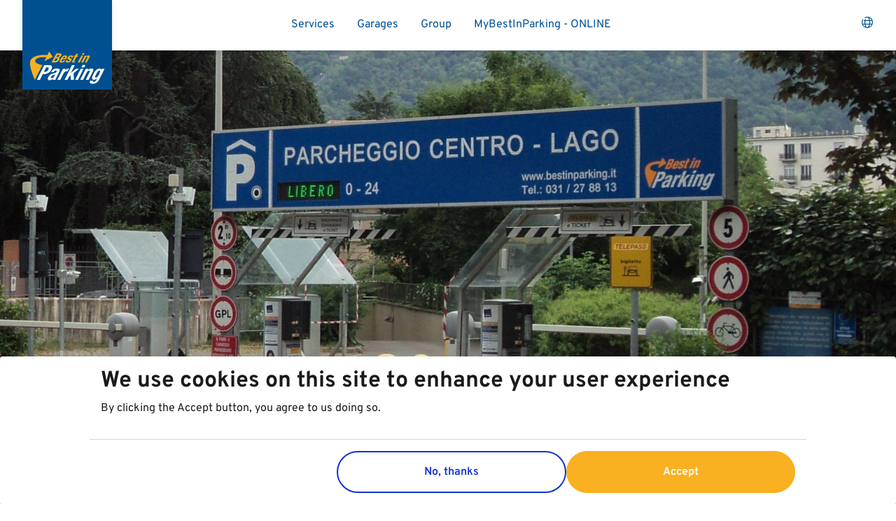

--- FILE ---
content_type: text/html; charset=UTF-8
request_url: https://www.bestinparking.com/en/it/garage/parcheggio-centro-lago
body_size: 44127
content:
<!DOCTYPE html>
<html lang="en" dir="ltr">
  <head>
    <meta charset="utf-8" />
<meta name="Generator" content="Drupal 10 (https://www.drupal.org)" />
<meta name="MobileOptimized" content="width" />
<meta name="HandheldFriendly" content="true" />
<meta name="viewport" content="width=device-width, initial-scale=1.0" />
<link rel="icon" href="/themes/custom/bs_bip/assets/images/favicon.ico" type="image/vnd.microsoft.icon" />
<link rel="alternate" hreflang="en" href="https://www.bestinparking.com/en/it/garage/parcheggio-centro-lago" />
<link rel="alternate" hreflang="it" href="https://www.bestinparking.com/it/it/garage/parcheggio-centro-lago" />
<link rel="alternate" hreflang="de" href="https://www.bestinparking.com/de/it/garage/parcheggio-centro-lago" />
<link rel="alternate" hreflang="hr" href="https://www.bestinparking.com/hr/it/garage/parcheggio-centro-lago" />
<link rel="alternate" hreflang="sl" href="https://www.bestinparking.com/sl/it/garage/parcheggio-centro-lago" />
<link rel="alternate" hreflang="sk" href="https://www.bestinparking.com/sk/it/garage/parcheggio-centro-lago" />
<link rel="canonical" href="https://www.bestinparking.com/en/it/garage/parcheggio-centro-lago" />
<link rel="shortlink" href="https://www.bestinparking.com/en/node/2703" />

     <meta name="mobile-web-app-capable" content="yes" />
<meta name="apple-mobile-web-app-capable" content="yes" />
<meta name="application-name" content="Best in Parking" />
<meta name="apple-mobile-web-app-title" content="Best in Parking" />
<meta name="msapplication-starturl" content="/index.html" />
<link rel="manifest" href="/themes/custom/bs_bip/assets/site.webmanifest" />
<link href="/themes/custom/bs_bip/assets/images/splashscreens/iphone5_splash.png" media="(device-width: 320px) and (device-height: 568px) and (-webkit-device-pixel-ratio: 2)" rel="apple-touch-startup-image" />
<link href="/themes/custom/bs_bip/assets/images/splashscreens/iphone6_splash.png" media="(device-width: 375px) and (device-height: 667px) and (-webkit-device-pixel-ratio: 2)" rel="apple-touch-startup-image" />
<link href="/themes/custom/bs_bip/assets/images/splashscreens/iphoneplus_splash.png" media="(device-width: 621px) and (device-height: 1104px) and (-webkit-device-pixel-ratio: 3)" rel="apple-touch-startup-image" />
<link href="/themes/custom/bs_bip/assets/images/splashscreens/iphonex_splash.png" media="(device-width: 375px) and (device-height: 812px) and (-webkit-device-pixel-ratio: 3)" rel="apple-touch-startup-image" />
<link href="/themes/custom/bs_bip/assets/images/splashscreens/iphonexr_splash.png" media="(device-width: 414px) and (device-height: 896px) and (-webkit-device-pixel-ratio: 2)" rel="apple-touch-startup-image" />
<link href="/themes/custom/bs_bip/assets/images/splashscreens/iphonexsmax_splash.png" media="(device-width: 414px) and (device-height: 896px) and (-webkit-device-pixel-ratio: 3)" rel="apple-touch-startup-image" />
<link href="/themes/custom/bs_bip/assets/images/splashscreens/ipad_splash.png" media="(device-width: 768px) and (device-height: 1024px) and (-webkit-device-pixel-ratio: 2)" rel="apple-touch-startup-image" />
<link href="/themes/custom/bs_bip/assets/images/splashscreens/ipadpro1_splash.png" media="(device-width: 834px) and (device-height: 1112px) and (-webkit-device-pixel-ratio: 2)" rel="apple-touch-startup-image" />
<link href="/themes/custom/bs_bip/assets/images/splashscreens/ipadpro3_splash.png" media="(device-width: 834px) and (device-height: 1194px) and (-webkit-device-pixel-ratio: 2)" rel="apple-touch-startup-image" />
<link href="/themes/custom/bs_bip/assets/images/splashscreens/ipadpro2_splash.png" media="(device-width: 1024px) and (device-height: 1366px) and (-webkit-device-pixel-ratio: 2)" rel="apple-touch-startup-image" />
    <title>Parcheggio Centro Lago | Best in Parking</title>
    <link rel="stylesheet" media="all" href="/themes/contrib/stable/css/core/components/progress.module.css?t6kwsc" />
<link rel="stylesheet" media="all" href="/themes/contrib/stable/css/core/components/ajax-progress.module.css?t6kwsc" />
<link rel="stylesheet" media="all" href="/themes/contrib/stable/css/system/components/align.module.css?t6kwsc" />
<link rel="stylesheet" media="all" href="/themes/contrib/stable/css/system/components/fieldgroup.module.css?t6kwsc" />
<link rel="stylesheet" media="all" href="/themes/contrib/stable/css/system/components/container-inline.module.css?t6kwsc" />
<link rel="stylesheet" media="all" href="/themes/contrib/stable/css/system/components/clearfix.module.css?t6kwsc" />
<link rel="stylesheet" media="all" href="/themes/contrib/stable/css/system/components/details.module.css?t6kwsc" />
<link rel="stylesheet" media="all" href="/themes/contrib/stable/css/system/components/hidden.module.css?t6kwsc" />
<link rel="stylesheet" media="all" href="/themes/contrib/stable/css/system/components/item-list.module.css?t6kwsc" />
<link rel="stylesheet" media="all" href="/themes/contrib/stable/css/system/components/js.module.css?t6kwsc" />
<link rel="stylesheet" media="all" href="/themes/contrib/stable/css/system/components/nowrap.module.css?t6kwsc" />
<link rel="stylesheet" media="all" href="/themes/contrib/stable/css/system/components/position-container.module.css?t6kwsc" />
<link rel="stylesheet" media="all" href="/themes/contrib/stable/css/system/components/reset-appearance.module.css?t6kwsc" />
<link rel="stylesheet" media="all" href="/themes/contrib/stable/css/system/components/resize.module.css?t6kwsc" />
<link rel="stylesheet" media="all" href="/themes/contrib/stable/css/system/components/system-status-counter.css?t6kwsc" />
<link rel="stylesheet" media="all" href="/themes/contrib/stable/css/system/components/system-status-report-counters.css?t6kwsc" />
<link rel="stylesheet" media="all" href="/themes/contrib/stable/css/system/components/system-status-report-general-info.css?t6kwsc" />
<link rel="stylesheet" media="all" href="/themes/contrib/stable/css/system/components/tablesort.module.css?t6kwsc" />
<link rel="stylesheet" media="all" href="/modules/contrib/eu_cookie_compliance/css/eu_cookie_compliance.bare.css?t6kwsc" />
<link rel="stylesheet" media="all" href="/modules/custom/bip_garage/libs/style.css?t6kwsc" />
<link rel="stylesheet" media="all" href="/themes/custom/bs_bip/assets/css/main.style.css?t6kwsc" />
<link rel="stylesheet" media="all" href="/themes/custom/bs_bip/assets/components/block/block.css?t6kwsc" />
<link rel="stylesheet" media="all" href="/themes/custom/bs_bip/assets/components/content/content.css?t6kwsc" />
<link rel="stylesheet" media="all" href="/themes/custom/bs_bip/assets/components/field/field.css?t6kwsc" />
<link rel="stylesheet" media="all" href="/themes/custom/bs_bip/assets/components/footer/footer.css?t6kwsc" />
<link rel="stylesheet" media="all" href="/themes/custom/bs_bip/assets/components/garage-search/garage-search.css?t6kwsc" />
<link rel="stylesheet" media="all" href="/themes/custom/bs_bip/assets/components/header/header.css?t6kwsc" />
<link rel="stylesheet" media="all" href="/themes/custom/bs_bip/assets/components/languageswitcher/languageswitcher.css?t6kwsc" />
<link rel="stylesheet" media="all" href="/themes/custom/bs_bip/assets/components/logo/logo.css?t6kwsc" />
<link rel="stylesheet" media="all" href="/themes/custom/bs_bip/assets/components/nav/nav.css?t6kwsc" />
<link rel="stylesheet" media="all" href="/themes/custom/bs_bip/assets/components/nav-footer/nav-footer.css?t6kwsc" />
<link rel="stylesheet" media="all" href="/themes/custom/bs_bip/assets/components/nav-meta-footer/nav-meta-footer.css?t6kwsc" />
<link rel="stylesheet" media="all" href="/themes/custom/bs_bip/assets/components/navbar/navbar.css?t6kwsc" />
<link rel="stylesheet" media="all" href="/themes/custom/bs_bip/assets/components/navbar-brand/navbar-brand.css?t6kwsc" />
<link rel="stylesheet" media="all" href="/themes/custom/bs_bip/assets/components/navigation/navigation.css?t6kwsc" />
<link rel="stylesheet" media="all" href="/themes/custom/bs_bip/assets/components/node/node.css?t6kwsc" />
<link rel="stylesheet" media="all" href="/themes/custom/bs_bip/assets/components/node-garage/node-garage.css?t6kwsc" />
<link rel="stylesheet" media="all" href="/themes/custom/bs_bip/assets/components/node-tariff/node-tariff.css?t6kwsc" />
<link rel="stylesheet" media="all" href="/themes/custom/bs_bip/assets/components/page/page.css?t6kwsc" />
<link rel="stylesheet" media="all" href="/themes/custom/bs_bip/assets/components/paragraph_hero/paragraph_hero.css?t6kwsc" />
<link rel="stylesheet" media="all" href="/themes/custom/bs_bip/assets/components/paragraph_inpage/paragraph_inpage.css?t6kwsc" />
<link rel="stylesheet" media="all" href="/themes/custom/bs_bip/assets/components/region/region.css?t6kwsc" />
<link rel="stylesheet" media="all" href="/themes/custom/bs_bip/assets/components/scroll-lane/scroll-lane.css?t6kwsc" />
<link rel="stylesheet" media="all" href="/themes/custom/bs_bip/assets/components/vehicles-item/vehicles-item.css?t6kwsc" />

    <script type="application/json" data-drupal-selector="drupal-settings-json">{"path":{"baseUrl":"\/","pathPrefix":"en\/","currentPath":"node\/2703","currentPathIsAdmin":false,"isFront":false,"currentLanguage":"en"},"pluralDelimiter":"\u0003","suppressDeprecationErrors":true,"gtag":{"tagId":"","consentMode":false,"otherIds":[],"events":[],"additionalConfigInfo":[]},"ajaxPageState":{"libraries":"[base64]","theme":"bs_bip","theme_token":null},"ajaxTrustedUrl":[],"gtm":{"tagId":null,"settings":{"data_layer":"dataLayer","include_environment":false},"tagIds":["GTM-WWRCJ8S"]},"eu_cookie_compliance":{"cookie_policy_version":"1.0.0","popup_enabled":true,"popup_agreed_enabled":false,"popup_hide_agreed":false,"popup_clicking_confirmation":false,"popup_scrolling_confirmation":false,"popup_html_info":"\u003Cdiv aria-labelledby=\u0022popup-text\u0022  class=\u0022eu-cookie-compliance-banner eu-cookie-compliance-banner-info eu-cookie-compliance-banner--opt-in\u0022\u003E\n  \u003Cdiv class=\u0022popup-content info eu-cookie-compliance-content\u0022\u003E\n        \u003Cdiv id=\u0022popup-text\u0022 class=\u0022eu-cookie-compliance-message\u0022 role=\u0022document\u0022\u003E\n      \u003Ch2\u003EWe use cookies on this site to enhance your user experience\u003C\/h2\u003E\n\u003Cp\u003EBy clicking the Accept button, you agree to us doing so.\u003C\/p\u003E\n\n          \u003C\/div\u003E\n\n    \n    \u003Cdiv id=\u0022popup-buttons\u0022 class=\u0022eu-cookie-compliance-buttons\u0022\u003E\n            \u003Cbutton type=\u0022button\u0022 class=\u0022agree-button eu-cookie-compliance-secondary-button\u0022\u003EAccept\u003C\/button\u003E\n              \u003Cbutton type=\u0022button\u0022 class=\u0022decline-button eu-cookie-compliance-default-button\u0022\u003ENo, thanks\u003C\/button\u003E\n          \u003C\/div\u003E\n  \u003C\/div\u003E\n\u003C\/div\u003E","use_mobile_message":false,"mobile_popup_html_info":"\u003Cdiv aria-labelledby=\u0022popup-text\u0022  class=\u0022eu-cookie-compliance-banner eu-cookie-compliance-banner-info eu-cookie-compliance-banner--opt-in\u0022\u003E\n  \u003Cdiv class=\u0022popup-content info eu-cookie-compliance-content\u0022\u003E\n        \u003Cdiv id=\u0022popup-text\u0022 class=\u0022eu-cookie-compliance-message\u0022 role=\u0022document\u0022\u003E\n      \n          \u003C\/div\u003E\n\n    \n    \u003Cdiv id=\u0022popup-buttons\u0022 class=\u0022eu-cookie-compliance-buttons\u0022\u003E\n            \u003Cbutton type=\u0022button\u0022 class=\u0022agree-button eu-cookie-compliance-secondary-button\u0022\u003EAccept\u003C\/button\u003E\n              \u003Cbutton type=\u0022button\u0022 class=\u0022decline-button eu-cookie-compliance-default-button\u0022\u003ENo, thanks\u003C\/button\u003E\n          \u003C\/div\u003E\n  \u003C\/div\u003E\n\u003C\/div\u003E","mobile_breakpoint":768,"popup_html_agreed":false,"popup_use_bare_css":true,"popup_height":"auto","popup_width":"100%","popup_delay":1000,"popup_link":"\/en","popup_link_new_window":true,"popup_position":false,"fixed_top_position":true,"popup_language":"en","store_consent":false,"better_support_for_screen_readers":false,"cookie_name":"","reload_page":false,"domain":"","domain_all_sites":false,"popup_eu_only":false,"popup_eu_only_js":false,"cookie_lifetime":100,"cookie_session":0,"set_cookie_session_zero_on_disagree":0,"disagree_do_not_show_popup":false,"method":"opt_in","automatic_cookies_removal":true,"allowed_cookies":"","withdraw_markup":"\u003Cbutton type=\u0022button\u0022 class=\u0022eu-cookie-withdraw-tab\u0022\u003EPrivacy settings\u003C\/button\u003E\n\u003Cdiv aria-labelledby=\u0022popup-text\u0022 class=\u0022eu-cookie-withdraw-banner\u0022\u003E\n  \u003Cdiv class=\u0022popup-content info eu-cookie-compliance-content\u0022\u003E\n    \u003Cdiv id=\u0022popup-text\u0022 class=\u0022eu-cookie-compliance-message\u0022 role=\u0022document\u0022\u003E\n      \u003Ch2\u003EWe use cookies on this site to enhance your user experience\u003C\/h2\u003E\n\u003Cp\u003EYou have given your consent for us to set cookies.\u003C\/p\u003E\n\n    \u003C\/div\u003E\n    \u003Cdiv id=\u0022popup-buttons\u0022 class=\u0022eu-cookie-compliance-buttons\u0022\u003E\n      \u003Cbutton type=\u0022button\u0022 class=\u0022eu-cookie-withdraw-button \u0022\u003EWithdraw consent\u003C\/button\u003E\n    \u003C\/div\u003E\n  \u003C\/div\u003E\n\u003C\/div\u003E","withdraw_enabled":false,"reload_options":0,"reload_routes_list":"","withdraw_button_on_info_popup":false,"cookie_categories":[],"cookie_categories_details":[],"enable_save_preferences_button":true,"cookie_value_disagreed":"0","cookie_value_agreed_show_thank_you":"1","cookie_value_agreed":"2","containing_element":"body","settings_tab_enabled":false,"olivero_primary_button_classes":"","olivero_secondary_button_classes":"","close_button_action":"close_banner","open_by_default":true,"modules_allow_popup":true,"hide_the_banner":false,"geoip_match":true},"liveStatusEndpoint":"https:\/\/www.bestinparking.com\/en\/api\/garages\/live\/2703","bip_garage":{"google_maps_key":"AIzaSyCmHWC7vQkWrznH8sq4xH5BwRDEpaxBILE","endpoint":"https:\/\/www.bestinparking.com\/en\/api\/garages","live_endpoint":"https:\/\/www.bestinparking.com\/en\/api\/garages\/live\/--","application_container":"#garage-app","available_iso_countries":["at","ch","hr","it","rs","si","sk"],"is_garage_page":true,"garage_location":{"lat":45.811353034772,"lng":9.0748322598163},"current_country":"it","current_language":"en","frontpage":"https:\/\/www.bestinparking.com\/en\/it","map_settings":{"center":{"lat":44.32342166833022,"lng":10.039460043687729},"north-east":{"lat":47.468322,"lng":15.140936},"south-west":{"lat":40.97505,"lng":5.472967},"zoom":17},"icons":{"sharing":"https:\/\/www.bestinparking.com\/themes\/custom\/bs_bip\/assets\/icons\/pin_sharing.svg","charging":"https:\/\/www.bestinparking.com\/themes\/custom\/bs_bip\/assets\/icons\/pin_charging.svg","parking":"https:\/\/www.bestinparking.com\/themes\/custom\/bs_bip\/assets\/icons\/pin_parking.svg","parking_contracted":"https:\/\/www.bestinparking.com\/themes\/custom\/bs_bip\/assets\/icons\/pin_parking_contracted.svg","charging_contracted":"https:\/\/www.bestinparking.com\/themes\/custom\/bs_bip\/assets\/icons\/pin_charging_contracted.svg","sharing_contracted":"https:\/\/www.bestinparking.com\/themes\/custom\/bs_bip\/assets\/icons\/pin_sharing_contracted.svg"}},"user":{"uid":0,"permissionsHash":"84a9ff89e3bcb2632a906552bc854b9114226a93a865215e66ba0b06d0d26108"}}</script>
<script src="/core/misc/drupalSettingsLoader.js?v=10.4.1"></script>
<script src="/modules/contrib/google_tag/js/gtag.js?t6kwsc"></script>
<script src="/modules/contrib/google_tag/js/gtm.js?t6kwsc"></script>

  </head>
  <body class="has-hero path-node page-node-type-garage">
      <a href="#main-content" class="visually-hidden focusable skip-link">
      Skip to main content
    </a>

    <noscript><iframe src="https://www.googletagmanager.com/ns.html?id=GTM-WWRCJ8S"
                  height="0" width="0" style="display:none;visibility:hidden"></iframe></noscript>

      <div class="dialog-off-canvas-main-canvas" data-off-canvas-main-canvas>
    

<div class="page page--garage">
      



  



<nav class="navbar navbar--main navbar-expand-lg js-navbar-main flex-wrap justify-content-between fixed">
      <div class="container">
  
            

  

  

<section id="block-branding-services" class="block">
  
  
  

    




  <a href="/en/it" class="navbar-brand d-flex align-items-center " aria-label="Best in Parking">
          


  

<div  id="block-branding-services" class="block logo js-logo-header flip">
    <div class="logo__front">
        <svg width="128" height="128" viewBox="0 0 128 128" fill="none" xmlns="http://www.w3.org/2000/svg" preserveAspectRatio="xMidYMid meet"><path d="M128 0H0v128h128V0Z" fill="#005091"/><path d="m43.172 81.562-5.3-7.799-2.666 5.174c-7.158-.87-20.48.216-24.288 7.305-3.809 7.088 6.065 28.222 6.107 28.639l10.967-21.586S15.082 91.833 18 85.886c2.541-5.18 15.152-3.864 15.743-3.767l-3.022 5.696 12.45-6.253ZM48.366 76.437h4.721c2.312 0 3.538.808 2.173 3.336a5.697 5.697 0 0 1-3.677 2.876v.041c1.435.202 1.832 1.302.885 3.057a7.026 7.026 0 0 1-6.47 3.879h-4.755l7.123-13.189Zm-.104 5.404h.808c1.545 0 2.52-.502 3.189-1.734.668-1.233.278-1.713-1.107-1.713h-1.024l-1.866 3.447Zm-3.14 5.807h1.093a3.481 3.481 0 0 0 3.349-1.991c.829-1.532.153-1.978-1.086-1.978h-1.212l-2.145 3.97ZM56.875 85.03l-.431.794c-.627 1.156-.913 2.298.083 2.298s1.623-.64 2.437-1.86h2.43c-1.343 2.305-3.217 3.594-5.765 3.594-3.913 0-2.535-2.834-1.198-5.306 1.435-2.653 3.322-5.125 6.963-5.125 3.155 0 2.786 1.991 1.135 5.034l-.306.571h-5.348Zm3.58-1.518c.758-1.511 1.023-2.354-.098-2.354S58.4 82.21 57.899 83.13l-.209.383h2.764ZM64.925 86.353l-.181.334c-.467.864-.293 1.435.633 1.435a2.2 2.2 0 0 0 2.006-1.177c.355-.648.063-.94-.37-1.121l-1.552-.648c-1.219-.501-1.511-1.392-.752-2.785.884-1.643 2.716-2.987 5.494-2.987 2.451 0 3.043 1.03 2.089 2.785l-.216.404h-2.43c.536-.996.494-1.49-.39-1.49a2.144 2.144 0 0 0-1.845 1.065c-.265.48-.21.884.543 1.163l1.35.515c1.393.536 1.602 1.344.788 2.841A6.205 6.205 0 0 1 64.52 89.8c-3.036 0-3.203-1.253-2.173-3.147l.188-.356 2.389.056ZM77.25 76.841h2.701l-1.538 2.841h1.566l-.905 1.734h-1.567l-2.903 5.362c-.425.773-.418 1.086.369 1.086.21 0 .418-.012.627-.035l-.99 1.797c-.612.055-1.19.111-1.817.111-2.089 0-2.18-.606-1.093-2.618l3.07-5.675h-1.392l.94-1.734h1.393l1.539-2.869ZM86.483 76.291h2.702l-1.177 2.193h-2.667l1.142-2.193Zm-1.838 3.391h2.709l-5.37 9.944h-2.708l5.369-9.944ZM89.651 79.682h2.59l-.626 1.163h.035a5.194 5.194 0 0 1 3.481-1.393c1.685 0 2.215.864 1.156 2.786l-3.983 7.388h-2.702l3.705-6.838c.536-.996.397-1.393-.411-1.393a2.66 2.66 0 0 0-2.319 1.644l-3.586 6.587h-2.709l5.37-9.944Z" fill="#F9B122"/><path d="M30.763 93.504h7.548c4.38 0 4.269 3.203 2.66 6.413-2.221 4.436-5.953 6.442-10.027 6.442h-2.312l-4.275 8.543H20.04l10.723-21.398Zm-.536 9.679h1.915c1.713 0 3.391-1.016 4.484-3.203 1.093-2.186.815-3.3-1.344-3.3h-1.796l-3.259 6.503ZM40.623 103.726l.195-.39a8.647 8.647 0 0 1 8.161-4.978c4.91 0 4.819 2.04 3.364 4.943l-4.248 8.482c-.752 1.497-1.01 2.186-1.059 3.119h-3.955a6.135 6.135 0 0 1 .335-1.678h-.063a6.629 6.629 0 0 1-5.153 2.089c-2.876 0-2.667-2.458-1.58-4.617 1.517-3.022 3.356-4.254 6.594-5.034l2.653-.627a3.297 3.297 0 0 0 2.597-1.887c.613-1.232.446-1.977-.926-1.977a3.425 3.425 0 0 0-2.973 2.089l-.223.452-3.719.014Zm5.989 3.113a8.558 8.558 0 0 1-2.173.807 4.625 4.625 0 0 0-3.642 2.612c-.62 1.225-.696 2.242.432 2.242a4.524 4.524 0 0 0 3.795-2.486l1.588-3.175ZM57.843 98.782h3.955l-1.079 2.152h.063c1.615-1.553 3.294-2.576 5.007-2.576.233.007.465.028.696.062l-1.985 3.955c-.404 0-.835-.062-1.253-.062a5.115 5.115 0 0 0-4.52 2.91l-4.873 9.679h-4.137l8.126-16.12ZM75.05 93.504 69.388 104.8h.063l7.18-6.017h4.532l-7.826 6.351.438 9.748h-4.554l-.125-6.622-2.43 1.915-2.36 4.707h-4.137l10.724-21.398 4.157.021ZM86.316 93.267h4.136l-1.769 3.53h-4.136l1.769-3.53Zm-2.785 5.515h4.136l-8.078 16.12h-4.136l8.078-16.12ZM90.912 98.782h3.955l-.947 1.887h.055a7.661 7.661 0 0 1 5.265-2.311c2.576 0 3.398 1.392 1.803 4.588l-5.988 11.956h-4.143l5.57-11.141c.815-1.615.592-2.249-.64-2.249-1.393 0-2.626.87-3.524 2.667l-5.361 10.702H82.82l8.092-16.099ZM118.249 98.782l-7.659 15.32c-2.131 4.254-5.056 6.322-9.881 6.322-3.482 0-4.7-1.553-3.322-4.31h3.969a1.045 1.045 0 0 0 0 1.225 1.54 1.54 0 0 0 1.156.453c1.678 0 2.911-1.26 3.733-2.911l1.065-2.123h-.056c-1.441 1.197-3.119 1.977-4.442 1.977-3.294 0-3.816-2.249-.857-8.154 1.894-3.774 4.687-8.21 9.178-8.21 1.142 0 2.277.544 2.214 2.222h.063l.898-1.797 3.941-.014Zm-12.596 12.764c1.734 0 3.189-1.887 4.561-4.617 1.963-3.927 2.193-5.396.543-5.396-1.825 0-2.89 1.469-5.069 5.814-1.115 2.221-1.776 4.199-.035 4.199Z" fill="#fff"/></svg>
    </div>
    <div class="logo__back">
        <svg width="128" height="128" viewBox="0 0 128 128" fill="none" xmlns="http://www.w3.org/2000/svg" preserveAspectRatio="xMidYMid meet"><path d="M128 0H0v128h128V0Z" fill="#008F95"/><path d="M47.212 110.895a20.4 20.4 0 0 1-28.852-.01 20.404 20.404 0 0 1 .01-28.852 20.232 20.232 0 0 1 14.372-5.966h5.389l-1.182 5.702 13.843-7.997-10.52-7.996-1.189 5.702h-6.34a24.976 24.976 0 1 0 17.743 42.657c1-.999 1.913-2.083 2.726-3.24h-6Z" fill="#F9B122"/><path d="M55.722 97.928c-.841 3.984-1.724 5.618-3.393 5.618-2.023 0-1.696-2.35-1.008-5.618.688-3.268 1.39-5.618 3.4-5.618 1.662 0 1.85 1.633 1.001 5.618Zm-.41-8.414c-4.7 0-6.953 2.942-8.093 8.414-1.14 5.472-.438 8.503 4.52 8.413 4.7 0 6.952-2.941 8.093-8.413 1.14-5.472.438-8.504-4.52-8.414ZM70.595 97.928c-.744 3.476-1.48 5.263-3.26 5.263-1.78 0-1.795-1.787-1.05-5.263.743-3.477 1.473-5.264 3.288-5.264 1.815 0 1.76 1.787 1.022 5.264Zm.98-8.414a4.87 4.87 0 0 0-3.852 1.898h-.062l1.432-6.716h-4.102l-4.513 21.228h3.915l.361-1.697h.063a3.026 3.026 0 0 0 3.178 2.086c3.358 0 5.43-2.468 6.695-8.413 1.266-5.945.237-8.413-3.121-8.413M41.142 84.696 34.89 99.68h-.056l.153-14.984H28.62l-4.506 21.228h3.922l3.602-16.945h.062l.174 16.945h3.33l7.378-16.945h.056l-3.602 16.945h3.928l4.513-21.228h-6.334ZM84.307 84.46h-4.11l-.744 3.504h4.103l.75-3.504ZM79.036 89.932l-3.4 15.992h4.11l3.4-15.992h-4.11ZM94.771 84.46l-.744 3.504h4.102l.744-3.504h-4.102ZM90.21 105.924h4.102l3.4-15.992H93.61l-3.4 15.992ZM117.278 89.924l-4.429 11.063h-.063V89.924h-7.043l.973-4.575h-4.081l-.967 4.575h-2.086l-.59 2.782h2.085l-1.946 9.157c-.696 3.24-.3 4.221 2.913 4.221a26.747 26.747 0 0 0 2.712-.181l.605-2.851c-.31.034-.621.053-.932.056-1.189 0-1.349-.501-1.085-1.753l1.836-8.65h3.518l.904 13.212c-.424 1.432-1.161 2.259-2.677 2.259a5.856 5.856 0 0 1-1.057-.09l-.647 3.066h1.662c3.804 0 4.867-.771 7.496-6.306l7.029-14.922h-4.13ZM87.435 84.696l-4.512 21.228h4.102l4.513-21.228h-4.103Z" fill="#fff"/><path d="M97.622 65.77h2.85l-.521 2.433h-2.844l.515-2.434Zm-.807 3.789h2.85l-2.363 11.125h-2.844l2.357-11.125ZM101.668 69.56h2.719l-.278 1.3h.042a3.88 3.88 0 0 1 3.163-1.586c1.78 0 2.622.967 2.156 3.157l-1.745 8.211h-2.851l1.627-7.648c.236-1.112-.042-1.55-.883-1.55-.974 0-1.634.597-1.898 1.835l-1.572 7.363h-2.844l2.364-11.083ZM58.01 71.979h.82c1.634 0 2.497-.564 2.782-1.94.285-1.377-.272-1.92-1.739-1.92H58.83l-.82 3.86Zm-1.39 6.494h1.153c1.426 0 2.503-.515 2.865-2.225.362-1.71-.5-2.211-1.794-2.211h-1.28l-.945 4.436Zm-.307-12.516h4.979c2.433 0 3.99.911 3.386 3.734a4.02 4.02 0 0 1-2.906 3.22v.041c1.585.23 2.37 1.467 1.953 3.428-.486 2.308-2.05 4.31-5.514 4.31h-5.013l3.115-14.733ZM71.346 73.849c.292-1.69.292-2.635-.883-2.635s-1.717 1.175-1.94 2.204l-.09.431h2.913Zm-3.275 1.697-.188.883c-.27 1.3-.194 2.58.856 2.58s1.495-.696 1.946-2.087h2.56c-.647 2.573-2.198 4.02-4.868 4.02-4.13 0-3.616-3.178-3.032-5.939.633-2.969 1.801-5.736 5.64-5.736 3.316 0 3.587 2.225 2.864 5.632l-.139.64-5.639.007ZM76.985 77.026l-.077.376c-.208.966.174 1.606 1.14 1.606a1.627 1.627 0 0 0 1.732-1.32 1.023 1.023 0 0 0-.765-1.26l-1.85-.695c-1.446-.563-2.044-1.53-1.71-3.094.39-1.842 1.864-3.344 4.79-3.344 2.58 0 3.554 1.154 3.123 3.156l-.09.452h-2.56c.237-1.112 0-1.668-.903-1.668a1.565 1.565 0 0 0-1.6 1.195c-.11.536.084.988.967 1.3l1.585.578c1.67.598 2.135 1.502 1.78 3.177-.493 2.33-2.475 3.477-4.867 3.477-3.198 0-3.782-1.39-3.33-3.525l.083-.397 2.552-.014ZM86.949 66.388h2.844l-.696 3.171h1.655l-.417 1.94h-1.606l-1.28 6.008c-.18.862-.07 1.216.751 1.216.219-.002.437-.016.654-.041l-.424 1.981c-.633.056-1.224.118-1.885.118-2.225 0-2.496-.695-2.016-2.927l1.349-6.355h-1.46l.41-1.94h1.446l.675-3.17Z" fill="#F9B122"/></svg>
    </div>
    <div class="logo__right"></div>
    <div class="logo__left"></div>
    <div class="logo__top"></div>
    <div class="logo__bottom"></div>
</div>

        <div class="d-none logo-text">
          <span class="logo-name ml-2 hidden">Best in Parking</span>
    
              <span class="logo-slogan ml-2 text-muted small">Best in Parking</span>
          </div>
  </a>

</section>


      
  <button type="button" class="navbar-toggle navbar-toggle--inactive js-navbar-btn">
    <span class="sr-only">Toggle navigation</span>
    <span class="icon-bar"></span>
    <span class="icon-bar"></span>
    <span class="icon-bar icon-bar--last"></span>
  </button>

  <div class="navbar--top navbar-collapse">

              <div class="mr-auto w-100 mb-4 mb-lg-0">
        

  

  

<section id="block-mainnavigationitaly" class="block">
  
  
  

      


  


  <ul class="nav navbar-nav nav--main">
                                                    <li class="nav-item  ">
                      <a href="/en/it/parking-services" class="nav-link py-2 px-2 px-xl-3" data-drupal-link-system-path="node/21">Services</a>
                  </li>
                                                <li class="nav-item  ">
                      <a href="/en/it/garages" class="nav-link py-2 px-2 px-xl-3" data-drupal-link-system-path="node/48">Garages</a>
                  </li>
                                                <li class="nav-item  ">
                      <a href="/en/group" class="nav-link py-2 px-2 px-xl-3" data-drupal-link-system-path="node/34">Group</a>
                  </li>
                                                <li class="nav-item  ">
                      <a href="https://www.mybestinparking.it/" class="nav-link py-2 px-2 px-xl-3">MyBestInParking - ONLINE</a>
                  </li>
            </ul>

  </section>


      </div>
          <div class="nav-meta">

              

  

  

<div class="language-switcher-language-url block language-switcher" id="block-bs-bip-languageswitcher" role="navigation">
  
  
  

      


<button class="btn btn-inline dropdown-toggle" type="button" data-toggle="dropdown" aria-haspopup="true" aria-expanded="false"><i class="bip-icon bip-icon-language"></i></button>
<div class="dropdown-menu dropdown-menu-right">
    <ul class="list--unstyled"><li><a href="/it/it/garage/parcheggio-centro-lago" class="language-link" hreflang="it" data-drupal-link-system-path="node/2703">Italian</a></li><li><a href="/en/it/garage/parcheggio-centro-lago" class="language-link is-active" hreflang="en" data-drupal-link-system-path="node/2703" aria-current="page">English</a></li></ul>
</div>

  </div>


          </div>
  </div>

        
          </div>
  </nav>  
  <main class="main">
          

  <header class="page__header">
    <div class="container">
      

  <div data-drupal-messages-fallback class="hidden"></div>


    </div>
  </header>
      

  <div class="page__content">
      

  

  

<section id="block-bs-bip-content" class="block">
  
  
  

      



<article class="node garage garage--full node--garage">
    


                
            <div class="hero center" style="background-image:url(https://s3.wsagency.io/bip-prod/public/styles/max_2600x2600/public/2022-05/C.L.C.%20-%20Entrate%20ed%20Uscite%20-%20Via%20Recchi%20-%20A_COVER.jpg?VersionId=6a35c9ca-af9e-4872-9af9-49d7d81f6b9a&amp;itok=UMMJkY_1)">
                    </div>
    


                
                <section class="section section--header mb-5 pt-5">
    <div class="container">
        <div class="row align-items-md-end">
            <div class="col-12 col-md-12 col-lg-8">
                                    <h5 class="title title--xs">
                                                    Short-term parking
                                                                            &
                                                                            Long-term parking
                                            </h5>
                                <h1 class="title title--lg font-weight-bold font-italic" data-item-id="2703">Parcheggio Centro Lago</h1>
                <address class="address d-block overflow-hidden">
                    <i class="fal fa-map-marker float-left mr-2"></i>
                    <span class="overflow-hidden d-block">
                                                                            Via S. Elia, 6<br>
                                                            22100 Como
                                </span>

                </address>
                <a href="https://www.google.com/maps/dir/?api=1&amp;destination=45.811353034772%2C9.0748322598163" class="btn btn-primary rounded-pill w-100 w-md-50" target="_blank" data-garage-detail="route-submit"><i class="bip-icon bip-icon-driveway mr-1"></i>Route</a>
            </div>


            <div class="col-12 col-md-6 col-lg-4">
                <div class="row mt-5">
                    <div class="col-12 text-align-right">
                                                    <div class="indicator-availability font-weight-bold js-live-status"></div><br>
                            <span class="js-live-status-timestamp"></span>
                                            </div>
                </div>
            </div>

        </div>
    </div>
</section>
                <section class="section section--quickinfo mb-3">
    <div class="container">
        <div class="row">
                    </div>
        <div class="row justify-content-start flex-wrap">
                            <div class="col-6 col-sm-4 col-lg mb-3 mb-md-0">
                    <div class="info-item">
                        <span class="font-weight-bold"><i class="bip-icon bip-icon-parking-spaces-amount text--md text-align-center mr-2"></i>Car spaces</span>
                        <span class="text--md" data-garage-quickinfo="parking-spaces">356</span>
                    </div>
                </div>
                                                
                                        <div class="col-6 col-sm-4 col-lg mb-3 mb-md-0">
                    <div class="info-item">
                        <span class="font-weight-bold"><i class="bip-icon bip-icon-opening-hours text--md text-align-center mr-2"></i>Opening hours</span>
                        <span class="text--md" data-garage-quickinfo="opening-hours">0-24
                    </div>
                </div>
                                        <div class="col-6 col-sm-4 col-lg mb-3 mb-md-0">
                    <div class="info-item">
                        <span class="font-weight-bold"><i class="bip-icon bip-icon-entrance-height text--md text-align-center mr-2"></i>Entrance height</span>
                                                    <span class="text--md">2.10m</span>
                                            </div>
                </div>
                    </div>
    </div>
</section>
                <section class="section section--map mb-5">
    <div class="container">
        <div class="row">
            <div class="col-12 col-md-12 col-lg-12">
                <div id="garage-app">

</div>



            </div>
        </div>
    </div>
</section>
                
<section class="section section--info mb-5">
	<div class="container">
		<div class="row">
			<div class="col-12">
				<h3 class="title text--lg title--section font-italic mb-4">Location & Info</h3>
			</div>
		</div>
		<div class="row">
						<div class="col-12 col-md-4 mb-3 mb-md-0">

				<h5 class="title title--sm"><i class="text--lg bip-icon bip-icon-driveway"></i>Driveway</h5>
				<span class="mb-4">



<ul class="m-0 pl-3">
  <li>



Via Recchi snc, 22100 Como<br>
Entrance height: 2.10m<br>

</li>
  <li>



Via Cavallotti angolo Via Sant&#039;Elia<br>

</li>
</ul></span>
							</div>
			
						<div class="col-12 col-md-4 mb-3 mb-md-0">
				<h5 class="title title--sm"><i class="text--lg bip-icon bip-icon-entrance"></i>Entry locations</h5>
				<span>


<ul class="m-0 pl-3">
  <li>Scala A - Parco<br />
Scala B - Centro<br />
Scala C - Lago</li>
</ul></span>
			</div>
									<div class="col-12 col-md-4 mb-3 mb-md-0">
				<h5 class="title title--sm"><i class="text--lg bip-icon bip-icon-poi"></i>Point of interest</h5>
				<span>


<ul class="m-0 pl-3">
      <li>Zona pedonale di Piazza Volta </li>
        <li>Lago </li>
        <li>Stadio </li>
        <li>Duomo e centro storico </li>
        <li>Villa Olmo </li>
        <li>Funicolare per Brunate </li>
        <li>Pontile navigazione </li>
  </ul></span>
			</div>
					</div>
	</div>
</section>
                
                


    <section class="section section--sharing-vehicles mb-5  js-section-sharing" data-section="sharing">
        <div class="container">
            <div class="row">
                <div class="col-12">
                    <h3 class="title text--lg title--section font-italic mb-4">Sharing vehicles</h3>
                </div>
            </div>
            <div class="d-flex flex-wrap justify-content-center gap-3">
                                                                                            </div>
        </div>
    </section>

                    <section class="section section--rates js-section-rates is-active" data-section="parking">
        <div class="container">
            <div class="row">
                <div class="col-12">
                    <h3 class="title text--lg title--section font-italic mb-4">Rates</h3>
                </div>
            </div>
            <div class="row justify-content-center align-items-start ">
                                    <div class="col-12 col-lg-5 mb-5 mb-lg-0">
                        <div class="card card--tariff">
                            <div class="card__header text-center">
                                <i class="icon text--lg bip-icon bip-icon-parking-short-term bg--gradient-bip"></i>
                                <h4 class="title text--md mb-0">Short-term parking</h4>
                            </div>
                            <div class="card__body">

                                                                <div class="card__content">
                                    <table class="table  has-bmove ">
                                                                                    <thead>
                                                <tr>
                                                    <th></th>
                                                    <th></th>
                                                    <th><a href="https://www.bmove.com/" target="_blank"><svg xmlns="http://www.w3.org/2000/svg" viewBox="0 0 83 33" preserveAspectRatio="xMidYMid meet"><g clip-path="url(#a)" fill="currentColor"><path d="M26.244 6.224 22.051 0l-2.114 4.127C14.262 3.434 3.71 4.304.692 9.963-2.325 15.622 5.498 32.505 5.53 32.84l8.689-17.24s-10.23-1.168-7.92-5.919c2.015-4.141 12.007-3.091 12.474-3.011l-2.396 4.55 9.868-4.997ZM79.844 19.704c-1.814 0-3.41.52-4.784 1.563-1.379 1.04-2.465 2.276-3.259 3.704-.794 1.427-1.31 2.734-1.536 3.923-.272 1.41-.076 2.446.587 3.108.664.662 1.698.994 3.108.994 2.815 0 4.73-1.271 5.74-3.818a9.06 9.06 0 0 1-1.866.98c-.667.257-1.272.389-1.812.389-1.196 0-1.657-.714-1.381-2.142.027-.139.096-.395.205-.773a9.964 9.964 0 0 0 3.43-.838c1.118-.489 2.063-1.14 2.837-1.948.773-.807 1.25-1.694 1.437-2.658.32-1.66-.585-2.484-2.706-2.484Zm.66 2.425c-.137.707-.464 1.38-.983 2.027a6.514 6.514 0 0 1-1.87 1.588c-.725.412-1.457.627-2.193.644a16.094 16.094 0 0 1 2.2-3.677c.877-1.091 1.65-1.639 2.327-1.639.478 0 .653.35.52 1.057ZM71.505 20.05c-.206-.423-.629-.63-1.268-.63-.598 0-1.072.128-1.42.387-.35.257-.563.593-.643 1.006-.065.325-.03.627.1.904s.358.412.688.412c.155 0 .34-.02.56-.066.224-.041.357-.107.412-.194-.192.998-.653 2.187-1.381 3.563-.729 1.375-1.571 2.564-2.523 3.562-.952.998-1.877 1.497-2.764 1.497-.656 0-.928-.284-.818-.852.038-.191.144-.5.323-.93l3.774-8.773h-4.162l-1.489 3.455a28.22 28.22 0 0 1-.113.041c-.887.302-1.65.45-2.285.45-.155 0-.258-.006-.313-.024l.003-.024c.533-2.751-.436-4.13-2.908-4.13-1.811 0-3.416.52-4.812 1.562-1.395 1.04-2.502 2.277-3.317 3.705-.814 1.427-1.333 2.727-1.56 3.898a6.783 6.783 0 0 0-.066.427c-.21.256-.412.474-.605.648a2.18 2.18 0 0 1-1.495.554c-.422 0-.704-.094-.842-.284-.137-.19-.172-.458-.106-.8.058-.292.196-.694.419-1.2.224-.506.464-1.029.722-1.563.42-.876.756-1.621 1.01-2.231.251-.61.427-1.165.523-1.664.189-.98.041-1.711-.444-2.193-.484-.482-1.22-.724-2.203-.724-1.622 0-3.1.73-4.444 2.193-.004-1.48-.852-2.218-2.55-2.218-1.369 0-2.64.49-3.812 1.47l.577-1.341h-4.166l-5.554 12.904h4.166l3.564-8.285c.368-.724.794-1.303 1.275-1.743.481-.44.99-.659 1.53-.659.577 0 .794.378.65 1.137-.042.225-.114.44-.21.645l-3.826 8.902h4.163l3.564-8.286c.368-.706.784-1.278 1.258-1.715.47-.44.956-.658 1.457-.658.695 0 .96.44.787 1.317-.068.36-.226.835-.474 1.42a83.666 83.666 0 0 1-.777 1.781c-.062.122-.189.396-.374.825-.19.43-.378.873-.56 1.33a6.813 6.813 0 0 0-.382 1.228c-.158.824-.017 1.517.423 2.075.44.558 1.25.839 2.426.839 1.004 0 2.032-.322 3.094-.967.433-.263.87-.641 1.31-1.112.123.416.33.77.628 1.05.705.655 1.767.98 3.197.98 1.175 0 2.327-.318 3.454-.956 1.124-.638 2.118-1.539 2.98-2.71.863-1.171 1.52-2.536 1.977-4.103.886-.124 1.736-.329 2.543-.596l-1.777 4.13a6.075 6.075 0 0 0-.381 1.238c-.196 1.015-.031 1.778.498 2.284.53.505 1.351.762 2.472.762 1.831 0 3.484-.62 4.956-1.858 1.474-1.237 2.677-2.74 3.616-4.504.938-1.764 1.557-3.42 1.856-4.97.117-.658.075-1.195-.13-1.618ZM56.2 22.774c-.642.225-1.03.69-1.165 1.393-.12.62.072.98.574 1.084a13.765 13.765 0 0 1-1.278 2.724c-.506.818-1.035 1.463-1.588 1.937-.554.475-1.063.71-1.526.71-.56 0-.918-.141-1.076-.425-.155-.285-.155-.84.003-1.664.169-.877.547-1.892 1.138-3.046.588-1.154 1.261-2.141 2.017-2.966.757-.825 1.454-1.237 2.09-1.237.385 0 .633.107.746.322.114.208.134.6.065 1.168Z"/><path d="M16.432 15.871h6.465c2.956 0 4.558 1.081 2.812 4.339-.983 1.83-2.56 3.198-4.596 3.673l-.024.048c1.839.26 2.42 1.688 1.207 3.947-1.43 2.665-4.05 4.97-8.26 4.97h-6.09l8.486-16.977Zm.244 6.969h1.278c1.788 0 3.125-.641 3.98-2.235.867-1.615.293-2.211-1.488-2.211h-1.543l-2.227 4.446Zm-3.767 7.488h1.402c1.729 0 3.227-.592 4.286-2.567 1.059-1.976.19-2.544-1.392-2.544h-1.742l-2.554 5.111Z"/></g><defs><clipPath id="a"><path fill="#fff" d="M0 0h83v33H0z"/></clipPath></defs></svg></a></th>
                                                </tr>
                                            </thead>
                                                                                <tbody>
                                                                                            



  <tr class="table-row">
    <td class="table-col">
      0 - 30 minutes
      <div class="description text--sm"></div>
    </td>
    <td class="table-col text-align-right">
              <span class="price font-weight-bold" data-garage-detail-order-price="1 EUR">
        <span class="currency">€</span> 1.00
      </span>
        <span class="d-block color--warning">
                      </span>
            </td>
     <td class="cell-bmove price font-weight-bold">
         <span class="price font-weight-bold" data-garage-detail-order-price-bmove="0.5 EUR">
          <span class="currency">€</span> 0.50
         </span>
     </td>
  </tr>

  
      
                                                                                            



  <tr class="table-row">
    <td class="table-col">
      First hour
      <div class="description text--sm"></div>
    </td>
    <td class="table-col text-align-right">
              <span class="price font-weight-bold" data-garage-detail-order-price="3 EUR">
        <span class="currency">€</span> 3.00
      </span>
        <span class="d-block color--warning">
                      </span>
            </td>
     <td class="cell-bmove price font-weight-bold">
         <span class="price font-weight-bold" data-garage-detail-order-price-bmove="2.5 EUR">
          <span class="currency">€</span> 2.50
         </span>
     </td>
  </tr>

  
      
                                                                                            



  <tr class="table-row">
    <td class="table-col">
      every additional hour or its fraction
      <div class="description text--sm"></div>
    </td>
    <td class="table-col text-align-right">
              <span class="price font-weight-bold" data-garage-detail-order-price="3 EUR">
        <span class="currency">€</span> 3.00
      </span>
        <span class="d-block color--warning">
                      </span>
            </td>
     <td class="cell-bmove price font-weight-bold">
         <span class="price font-weight-bold" data-garage-detail-order-price-bmove="2.5 EUR">
          <span class="currency">€</span> 2.50
         </span>
     </td>
  </tr>

  
      
                                                                                            



  <tr class="table-row">
    <td class="table-col">
      daily maximum
      <div class="description text--sm"></div>
    </td>
    <td class="table-col text-align-right">
              <span class="price font-weight-bold" data-garage-detail-order-price="24 EUR">
        <span class="currency">€</span> 24.00
      </span>
        <span class="d-block color--warning">
                      </span>
            </td>
     <td class="cell-bmove price font-weight-bold">
         <span class="price font-weight-bold" data-garage-detail-order-price-bmove="20 EUR">
          <span class="currency">€</span> 20.00
         </span>
     </td>
  </tr>

  
      
                                                                                    </tbody>
                                    </table>
                                </div>
                                                                                                <div class="card__content">
                                    <h4 class="text--md">Vouchers</h4>
                                    <table class="table  has-bmove ">
                                        <tbody>
                                                                                            



  <tr class="table-row">
    <td class="table-col">
      Voucher worth 120 €
      <div class="description text--sm"></div>
    </td>
    <td class="table-col text-align-right">
      <a href="/en/form/long-stay-parking-ticket?garage=2703&amp;product=voucher&amp;tariff=3576" class="color--bip-primary" data-garage-detail-order-type="voucher" ><i class="bip-icon bip-icon-cart mr-2"></i>        <span class="price font-weight-bold" data-garage-detail-order-price="100 EUR">
        <span class="currency">€</span> 100.00
      </span>
        <span class="d-block color--warning">
                      </span>
        </a>    </td>
     <td class="cell-bmove price font-weight-bold">
         <span class="price font-weight-bold" data-garage-detail-order-price-bmove="">
          
         </span>
     </td>
  </tr>

  
      
                                                                                            



  <tr class="table-row">
    <td class="table-col">
      Voucher worth 60 €
      <div class="description text--sm"></div>
    </td>
    <td class="table-col text-align-right">
      <a href="/en/form/long-stay-parking-ticket?garage=2703&amp;product=voucher&amp;tariff=3577" class="color--bip-primary" data-garage-detail-order-type="voucher" ><i class="bip-icon bip-icon-cart mr-2"></i>        <span class="price font-weight-bold" data-garage-detail-order-price="50 EUR">
        <span class="currency">€</span> 50.00
      </span>
        <span class="d-block color--warning">
                      </span>
        </a>    </td>
     <td class="cell-bmove price font-weight-bold">
         <span class="price font-weight-bold" data-garage-detail-order-price-bmove="">
          
         </span>
     </td>
  </tr>

  
      
                                                                                            



  <tr class="table-row">
    <td class="table-col">
      1 hour parking
      <div class="description text--sm"></div>
    </td>
    <td class="table-col text-align-right">
      <a href="/en/form/long-stay-parking-ticket?garage=2703&amp;product=voucher&amp;tariff=3578" class="color--bip-primary" data-garage-detail-order-type="voucher" ><i class="bip-icon bip-icon-cart mr-2"></i>        <span class="price font-weight-bold" data-garage-detail-order-price="2.4 EUR">
        <span class="currency">€</span> 2.40
      </span>
        <span class="d-block color--warning">
                      </span>
        </a>    </td>
     <td class="cell-bmove price font-weight-bold">
         <span class="price font-weight-bold" data-garage-detail-order-price-bmove="">
          
         </span>
     </td>
  </tr>

  
      
                                                                                    </tbody>
                                    </table>
                                </div>
                                                                                                                            </div>
                                                        <div class="bmove-bar">
                                <div class="row">
                                    <div class="col-12 col-md-3 first mb-2 mb-md-0 text-align-center text-md-left">
                                        <a href="https://www.bmove.com/" target="_blank"><svg xmlns="http://www.w3.org/2000/svg" viewBox="0 0 83 33" preserveAspectRatio="xMidYMid meet"><g clip-path="url(#a)" fill="currentColor"><path d="M26.244 6.224 22.051 0l-2.114 4.127C14.262 3.434 3.71 4.304.692 9.963-2.325 15.622 5.498 32.505 5.53 32.84l8.689-17.24s-10.23-1.168-7.92-5.919c2.015-4.141 12.007-3.091 12.474-3.011l-2.396 4.55 9.868-4.997ZM79.844 19.704c-1.814 0-3.41.52-4.784 1.563-1.379 1.04-2.465 2.276-3.259 3.704-.794 1.427-1.31 2.734-1.536 3.923-.272 1.41-.076 2.446.587 3.108.664.662 1.698.994 3.108.994 2.815 0 4.73-1.271 5.74-3.818a9.06 9.06 0 0 1-1.866.98c-.667.257-1.272.389-1.812.389-1.196 0-1.657-.714-1.381-2.142.027-.139.096-.395.205-.773a9.964 9.964 0 0 0 3.43-.838c1.118-.489 2.063-1.14 2.837-1.948.773-.807 1.25-1.694 1.437-2.658.32-1.66-.585-2.484-2.706-2.484Zm.66 2.425c-.137.707-.464 1.38-.983 2.027a6.514 6.514 0 0 1-1.87 1.588c-.725.412-1.457.627-2.193.644a16.094 16.094 0 0 1 2.2-3.677c.877-1.091 1.65-1.639 2.327-1.639.478 0 .653.35.52 1.057ZM71.505 20.05c-.206-.423-.629-.63-1.268-.63-.598 0-1.072.128-1.42.387-.35.257-.563.593-.643 1.006-.065.325-.03.627.1.904s.358.412.688.412c.155 0 .34-.02.56-.066.224-.041.357-.107.412-.194-.192.998-.653 2.187-1.381 3.563-.729 1.375-1.571 2.564-2.523 3.562-.952.998-1.877 1.497-2.764 1.497-.656 0-.928-.284-.818-.852.038-.191.144-.5.323-.93l3.774-8.773h-4.162l-1.489 3.455a28.22 28.22 0 0 1-.113.041c-.887.302-1.65.45-2.285.45-.155 0-.258-.006-.313-.024l.003-.024c.533-2.751-.436-4.13-2.908-4.13-1.811 0-3.416.52-4.812 1.562-1.395 1.04-2.502 2.277-3.317 3.705-.814 1.427-1.333 2.727-1.56 3.898a6.783 6.783 0 0 0-.066.427c-.21.256-.412.474-.605.648a2.18 2.18 0 0 1-1.495.554c-.422 0-.704-.094-.842-.284-.137-.19-.172-.458-.106-.8.058-.292.196-.694.419-1.2.224-.506.464-1.029.722-1.563.42-.876.756-1.621 1.01-2.231.251-.61.427-1.165.523-1.664.189-.98.041-1.711-.444-2.193-.484-.482-1.22-.724-2.203-.724-1.622 0-3.1.73-4.444 2.193-.004-1.48-.852-2.218-2.55-2.218-1.369 0-2.64.49-3.812 1.47l.577-1.341h-4.166l-5.554 12.904h4.166l3.564-8.285c.368-.724.794-1.303 1.275-1.743.481-.44.99-.659 1.53-.659.577 0 .794.378.65 1.137-.042.225-.114.44-.21.645l-3.826 8.902h4.163l3.564-8.286c.368-.706.784-1.278 1.258-1.715.47-.44.956-.658 1.457-.658.695 0 .96.44.787 1.317-.068.36-.226.835-.474 1.42a83.666 83.666 0 0 1-.777 1.781c-.062.122-.189.396-.374.825-.19.43-.378.873-.56 1.33a6.813 6.813 0 0 0-.382 1.228c-.158.824-.017 1.517.423 2.075.44.558 1.25.839 2.426.839 1.004 0 2.032-.322 3.094-.967.433-.263.87-.641 1.31-1.112.123.416.33.77.628 1.05.705.655 1.767.98 3.197.98 1.175 0 2.327-.318 3.454-.956 1.124-.638 2.118-1.539 2.98-2.71.863-1.171 1.52-2.536 1.977-4.103.886-.124 1.736-.329 2.543-.596l-1.777 4.13a6.075 6.075 0 0 0-.381 1.238c-.196 1.015-.031 1.778.498 2.284.53.505 1.351.762 2.472.762 1.831 0 3.484-.62 4.956-1.858 1.474-1.237 2.677-2.74 3.616-4.504.938-1.764 1.557-3.42 1.856-4.97.117-.658.075-1.195-.13-1.618ZM56.2 22.774c-.642.225-1.03.69-1.165 1.393-.12.62.072.98.574 1.084a13.765 13.765 0 0 1-1.278 2.724c-.506.818-1.035 1.463-1.588 1.937-.554.475-1.063.71-1.526.71-.56 0-.918-.141-1.076-.425-.155-.285-.155-.84.003-1.664.169-.877.547-1.892 1.138-3.046.588-1.154 1.261-2.141 2.017-2.966.757-.825 1.454-1.237 2.09-1.237.385 0 .633.107.746.322.114.208.134.6.065 1.168Z"/><path d="M16.432 15.871h6.465c2.956 0 4.558 1.081 2.812 4.339-.983 1.83-2.56 3.198-4.596 3.673l-.024.048c1.839.26 2.42 1.688 1.207 3.947-1.43 2.665-4.05 4.97-8.26 4.97h-6.09l8.486-16.977Zm.244 6.969h1.278c1.788 0 3.125-.641 3.98-2.235.867-1.615.293-2.211-1.488-2.211h-1.543l-2.227 4.446Zm-3.767 7.488h1.402c1.729 0 3.227-.592 4.286-2.567 1.059-1.976.19-2.544-1.392-2.544h-1.742l-2.554 5.111Z"/></g><defs><clipPath id="a"><path fill="#fff" d="M0 0h83v33H0z"/></clipPath></defs></svg></a>
                                    </div>
                                    <div class="col-4 col-md-3 px-1 text-align-center text-md-right">
                                        <a href="https://apps.apple.com/us/app/bmove/id1318641740" target="blank">
                                            <svg viewBox="0 0 219 73" fill="none" xmlns="http://www.w3.org/2000/svg" preserveAspectRatio="xMidYMid meet" class="badge badge-app">
	<g>
		<path d="M201.56 0H17.45c-.671 0-1.334 0-2.004.004-.56.003-1.116.014-1.682.023a24.25 24.25 0 0 0-3.667.322c-1.21.205-2.384.59-3.479 1.145a11.78 11.78 0 0 0-2.962 2.15A11.423 11.423 0 0 0 1.5 6.605a12.024 12.024 0 0 0-1.144 3.473 23.647 23.647 0 0 0-.328 3.653c-.017.56-.02 1.121-.028 1.68v42.184c.009.567.01 1.116.028 1.683.014 1.224.124 2.446.328 3.653A12 12 0 0 0 1.5 66.406a11.33 11.33 0 0 0 2.156 2.946c.865.87 1.866 1.597 2.962 2.15 1.095.556 2.268.944 3.479 1.152 1.213.199 2.439.307 3.667.323.566.012 1.122.02 1.682.02.67.003 1.333.003 2.004.003h184.11c.658 0 1.326 0 1.984-.004.558 0 1.13-.007 1.687-.02a24.36 24.36 0 0 0 3.66-.322 12.487 12.487 0 0 0 3.493-1.151 11.477 11.477 0 0 0 2.959-2.151 11.65 11.65 0 0 0 2.163-2.946 12.007 12.007 0 0 0 1.133-3.476c.204-1.207.318-2.428.34-3.653.007-.567.007-1.116.007-1.683.014-.663.014-1.322.014-1.996V17.403c0-.668 0-1.33-.014-1.992 0-.56 0-1.121-.007-1.68a24.591 24.591 0 0 0-.34-3.654 12.06 12.06 0 0 0-1.133-3.474 11.82 11.82 0 0 0-5.122-5.11A12.416 12.416 0 0 0 208.891.35a23.919 23.919 0 0 0-3.66-.322c-.557-.01-1.129-.02-1.687-.024C202.886 0 202.218 0 201.56 0Z" fill="#A6A6A6"/>
		<path d="M15.455 71.403c-.558 0-1.102-.007-1.655-.02a23.28 23.28 0 0 1-3.42-.297 10.785 10.785 0 0 1-3.033-1 9.89 9.89 0 0 1-2.556-1.855 9.71 9.71 0 0 1-1.868-2.55 10.42 10.42 0 0 1-.994-3.023 22.594 22.594 0 0 1-.305-3.422 165.96 165.96 0 0 1-.026-1.667V15.411s.016-1.262.027-1.633c.014-1.145.115-2.287.302-3.416.175-1.056.51-2.079.995-3.034a9.808 9.808 0 0 1 1.858-2.55A10.184 10.184 0 0 1 7.346 2.91c.953-.48 1.973-.815 3.026-.993a23.099 23.099 0 0 1 3.433-.299l1.65-.022h188.08l1.671.023c1.14.013 2.277.113 3.401.297 1.064.18 2.094.517 3.058 1a10.22 10.22 0 0 1 4.42 4.416c.477.948.807 1.962.979 3.01.19 1.138.297 2.289.318 3.443.006.517.006 1.072.006 1.625.014.684.014 1.336.014 1.992v38.195c0 .663 0 1.31-.014 1.962 0 .594 0 1.137-.007 1.697a23.247 23.247 0 0 1-.313 3.383 10.465 10.465 0 0 1-.988 3.047 10.02 10.02 0 0 1-1.859 2.53 9.904 9.904 0 0 1-2.561 1.865 10.74 10.74 0 0 1-3.053 1.004 22.999 22.999 0 0 1-3.421.297c-.536.013-1.097.02-1.642.02l-1.984.004-186.105-.004Z" fill="#000"/>
		<path d="M45.33 37.049a9.012 9.012 0 0 1 1.18-4.342 9.043 9.043 0 0 1 3.134-3.236 9.262 9.262 0 0 0-3.186-2.83 9.29 9.29 0 0 0-4.119-1.107c-3.073-.322-6.052 1.833-7.618 1.833-1.597 0-4.008-1.802-6.604-1.748a9.747 9.747 0 0 0-4.751 1.413 9.713 9.713 0 0 0-3.435 3.565c-3.54 6.11-.9 15.092 2.49 20.031 1.697 2.42 3.68 5.121 6.274 5.025 2.538-.105 3.486-1.614 6.55-1.614 3.036 0 3.926 1.614 6.573 1.553 2.724-.044 4.44-2.43 6.077-4.871a19.982 19.982 0 0 0 2.778-5.644 8.746 8.746 0 0 1-3.883-3.212 8.71 8.71 0 0 1-1.46-4.816ZM40.332 22.285a8.875 8.875 0 0 0 2.04-6.37 9.08 9.08 0 0 0-5.87 3.028 8.455 8.455 0 0 0-2.094 6.135 7.52 7.52 0 0 0 5.924-2.793ZM77.42 49.53h-8.663l-2.08 6.125h-3.67l8.206-22.663h3.812l8.205 22.663H79.5l-2.079-6.126Zm-7.766-2.827h6.867l-3.385-9.941h-.095l-3.386 9.94ZM100.952 47.394c0 5.135-2.756 8.434-6.915 8.434a5.631 5.631 0 0 1-3.023-.698 5.609 5.609 0 0 1-2.19-2.193h-.08v8.184h-3.4V39.132h3.292v2.748h.062a5.89 5.89 0 0 1 5.276-2.921c4.206 0 6.978 3.315 6.978 8.435Zm-3.496 0c0-3.345-1.734-5.544-4.379-5.544-2.599 0-4.346 2.245-4.346 5.544 0 3.33 1.748 5.56 4.346 5.56 2.645 0 4.379-2.184 4.379-5.56ZM119.188 47.394c0 5.135-2.756 8.434-6.915 8.434a5.631 5.631 0 0 1-3.023-.698 5.609 5.609 0 0 1-2.19-2.193h-.079v8.184h-3.401V39.132h3.292v2.748h.063a5.866 5.866 0 0 1 2.233-2.187 5.892 5.892 0 0 1 3.043-.734c4.205 0 6.977 3.315 6.977 8.435Zm-3.496 0c0-3.345-1.733-5.544-4.379-5.544-2.598 0-4.346 2.245-4.346 5.544 0 3.33 1.748 5.56 4.346 5.56 2.646 0 4.379-2.184 4.379-5.56ZM131.241 49.34c.252 2.248 2.442 3.724 5.434 3.724 2.866 0 4.929-1.476 4.929-3.502 0-1.76-1.244-2.813-4.19-3.534l-2.945-.708c-4.173-1.005-6.11-2.951-6.11-6.11 0-3.91 3.417-6.596 8.269-6.596 4.802 0 8.094 2.686 8.205 6.597H141.4c-.206-2.262-2.08-3.627-4.82-3.627s-4.615 1.38-4.615 3.391c0 1.602 1.198 2.545 4.127 3.267l2.504.613c4.663 1.1 6.6 2.968 6.6 6.283 0 4.24-3.387 6.895-8.774 6.895-5.04 0-8.442-2.593-8.662-6.692h3.481ZM152.535 35.222v3.91h3.151v2.686h-3.151v9.109c0 1.415.631 2.074 2.016 2.074a10.65 10.65 0 0 0 1.119-.078v2.67a9.367 9.367 0 0 1-1.889.157c-3.355 0-4.663-1.257-4.663-4.461v-9.471h-2.409v-2.686h2.409v-3.91h3.417ZM157.512 47.395c0-5.2 3.07-8.466 7.858-8.466 4.804 0 7.86 3.267 7.86 8.465 0 5.214-3.04 8.466-7.86 8.466-4.818 0-7.858-3.252-7.858-8.465Zm12.253 0c0-3.567-1.639-5.672-4.395-5.672-2.756 0-4.393 2.121-4.393 5.672 0 3.58 1.637 5.669 4.393 5.669s4.395-2.089 4.395-5.67ZM176.033 39.132h3.244v2.812h.079a3.936 3.936 0 0 1 1.461-2.198 3.959 3.959 0 0 1 2.524-.787 5.27 5.27 0 0 1 1.166.127v3.172a4.77 4.77 0 0 0-1.529-.205 3.438 3.438 0 0 0-2.649 1.088 3.417 3.417 0 0 0-.895 2.714v9.8h-3.401V39.132ZM200.189 50.802c-.458 3-3.387 5.058-7.135 5.058-4.82 0-7.812-3.22-7.812-8.387 0-5.183 3.008-8.544 7.669-8.544 4.584 0 7.467 3.14 7.467 8.15v1.162h-11.703v.205a4.303 4.303 0 0 0 2.67 4.364c.566.231 1.176.339 1.788.316.804.075 1.61-.11 2.3-.53a3.742 3.742 0 0 0 1.526-1.794h3.23Zm-11.497-4.931h8.283a3.958 3.958 0 0 0-1.113-2.982 3.995 3.995 0 0 0-2.951-1.212 4.203 4.203 0 0 0-3.901 2.584 4.157 4.157 0 0 0-.318 1.61ZM69.226 15.934a4.844 4.844 0 0 1 3.853 1.493 4.815 4.815 0 0 1 1.285 3.918c0 3.479-1.886 5.479-5.138 5.479H65.28v-10.89h3.945Zm-2.249 9.35h2.06a3.443 3.443 0 0 0 2.734-1.104 3.42 3.42 0 0 0 .867-2.813 3.424 3.424 0 0 0-.88-2.794 3.444 3.444 0 0 0-2.722-1.1h-2.059v7.81ZM76.28 22.711a3.882 3.882 0 0 1 .997-2.99 3.903 3.903 0 0 1 2.89-1.274 3.913 3.913 0 0 1 2.888 1.275 3.893 3.893 0 0 1 .998 2.99 3.885 3.885 0 0 1-.995 2.993 3.904 3.904 0 0 1-2.892 1.277 3.913 3.913 0 0 1-2.891-1.277 3.891 3.891 0 0 1-.995-2.994Zm6.1 0c0-1.781-.803-2.823-2.21-2.823-1.415 0-2.21 1.042-2.21 2.823 0 1.796.796 2.83 2.21 2.83 1.407 0 2.21-1.041 2.21-2.83ZM94.384 26.824h-1.687l-1.703-6.053h-.129l-1.696 6.053H87.5l-2.272-8.218h1.65l1.475 6.27h.122l1.694-6.27h1.56l1.695 6.27h.129l1.469-6.27h1.626l-2.263 8.218ZM98.559 18.605h1.565v1.306h.122a2.465 2.465 0 0 1 2.459-1.464 2.685 2.685 0 0 1 2.761 1.872c.119.383.15.788.091 1.184v5.32h-1.626v-4.912c0-1.321-.575-1.978-1.778-1.978a1.896 1.896 0 0 0-1.88 1.282c-.087.257-.117.53-.088.8v4.808h-1.626v-8.218ZM108.148 15.398h1.627v11.426h-1.627V15.398ZM112.036 22.711a3.876 3.876 0 0 1 .997-2.99 3.902 3.902 0 0 1 2.89-1.274 3.909 3.909 0 0 1 3.704 2.664c.172.515.234 1.06.182 1.6a3.884 3.884 0 0 1-2.305 3.938 3.914 3.914 0 0 1-4.473-.944 3.888 3.888 0 0 1-.995-2.994Zm6.1 0c0-1.781-.803-2.823-2.211-2.823-1.414 0-2.209 1.042-2.209 2.823 0 1.796.795 2.83 2.209 2.83 1.408 0 2.211-1.041 2.211-2.83ZM121.521 24.5c0-1.48 1.105-2.333 3.066-2.454l2.232-.128v-.71c0-.867-.576-1.357-1.687-1.357-.908 0-1.537.332-1.718.913h-1.574c.166-1.412 1.497-2.317 3.367-2.317 2.066 0 3.231 1.026 3.231 2.762v5.614h-1.566V25.67h-.128a2.768 2.768 0 0 1-2.476 1.29 2.495 2.495 0 0 1-2.529-1.453 2.493 2.493 0 0 1-.218-1.006Zm5.298-.703v-.687l-2.013.128c-1.134.076-1.649.461-1.649 1.186 0 .74.643 1.17 1.528 1.17a1.948 1.948 0 0 0 1.929-1.053c.118-.232.187-.485.205-.744ZM130.574 22.711c0-2.597 1.339-4.242 3.421-4.242a2.723 2.723 0 0 1 2.527 1.442h.122v-4.513h1.626v11.426h-1.558v-1.299h-.129a2.866 2.866 0 0 1-2.588 1.434c-2.096 0-3.421-1.645-3.421-4.248Zm1.68 0c0 1.743.824 2.792 2.202 2.792 1.371 0 2.218-1.064 2.218-2.785 0-1.712-.856-2.792-2.218-2.792-1.369 0-2.202 1.056-2.202 2.785ZM144.999 22.711a3.876 3.876 0 0 1 .997-2.99 3.901 3.901 0 0 1 2.889-1.274 3.917 3.917 0 0 1 2.889 1.275 3.896 3.896 0 0 1 .998 2.99 3.902 3.902 0 0 1-.995 2.993 3.903 3.903 0 0 1-2.892 1.277 3.91 3.91 0 0 1-2.892-1.277 3.885 3.885 0 0 1-.994-2.994Zm6.1 0c0-1.781-.803-2.823-2.211-2.823-1.414 0-2.209 1.042-2.209 2.823 0 1.796.795 2.83 2.209 2.83 1.408 0 2.211-1.041 2.211-2.83ZM154.955 18.605h1.566v1.306h.121a2.473 2.473 0 0 1 2.459-1.464 2.685 2.685 0 0 1 2.761 1.872c.119.383.151.788.092 1.184v5.32h-1.627v-4.912c0-1.321-.575-1.978-1.778-1.978a1.892 1.892 0 0 0-1.968 2.083v4.807h-1.626v-8.218ZM171.143 16.56v2.083h1.786v1.366h-1.786v4.226c0 .86.356 1.238 1.166 1.238.207-.001.414-.014.62-.038v1.351c-.292.052-.588.08-.885.083-1.808 0-2.529-.635-2.529-2.219v-4.641h-1.308v-1.366h1.308V16.56h1.628ZM175.15 15.398h1.612v4.528h.129a2.533 2.533 0 0 1 2.513-1.472 2.723 2.723 0 0 1 2.142.866 2.7 2.7 0 0 1 .696 2.198v5.306h-1.628v-4.906c0-1.313-.613-1.977-1.762-1.977a1.928 1.928 0 0 0-1.968 1.26 1.902 1.902 0 0 0-.107.823v4.8h-1.627V15.397ZM191.725 24.605a3.335 3.335 0 0 1-1.352 1.835 3.354 3.354 0 0 1-2.219.542 3.755 3.755 0 0 1-2.888-1.242 3.722 3.722 0 0 1-.918-3 3.773 3.773 0 0 1 .917-3.01 3.799 3.799 0 0 1 2.882-1.283c2.293 0 3.677 1.562 3.677 4.143v.566h-5.82v.09a2.175 2.175 0 0 0 2.195 2.355 1.98 1.98 0 0 0 1.961-.996h1.565Zm-5.721-2.649h4.163a1.974 1.974 0 0 0-.542-1.512 1.989 1.989 0 0 0-1.487-.616 2.115 2.115 0 0 0-1.517.615 2.1 2.1 0 0 0-.617 1.513Z" fill="#fff"/>
	</g>
</svg>                                        </a>
                                    </div>
                                    <div class="col-4 col-md-3 px-1 px-md-2 text-align-center text-md-right">
                                        <a href="https://play.google.com/store/apps/dev?id=7588808588371647160" target="blank">
                                            <svg viewBox="0 0 247 73" fill="none"  xmlns="http://www.w3.org/2000/svg" class="badge badge-app">

	<path d="M237.852 0H9.148C4.096 0 0 4.085 0 9.125v54.75C0 68.915 4.096 73 9.148 73h228.704c5.052 0 9.148-4.085 9.148-9.125V9.125C247 4.085 242.904 0 237.852 0Z" fill="#000"/>
	<path d="M237.852 1.46c2.038 0 3.992.808 5.434 2.245a7.655 7.655 0 0 1 2.25 5.42v54.75a7.655 7.655 0 0 1-2.25 5.42 7.697 7.697 0 0 1-5.434 2.245H9.148a7.695 7.695 0 0 1-5.434-2.245 7.655 7.655 0 0 1-2.25-5.42V9.125c0-2.033.81-3.983 2.25-5.42A7.694 7.694 0 0 1 9.148 1.46h228.704Zm0-1.46H9.148A9.16 9.16 0 0 0 2.68 2.673 9.113 9.113 0 0 0 0 9.125v54.75c0 2.42.964 4.741 2.68 6.452A9.16 9.16 0 0 0 9.147 73h228.704a9.162 9.162 0 0 0 6.469-2.673A9.116 9.116 0 0 0 247 63.875V9.125c0-2.42-.964-4.741-2.679-6.452A9.162 9.162 0 0 0 237.852 0Z" fill="#A6A6A6"/>
	<path d="M86.76 18.688a4.954 4.954 0 0 1-1.372 3.65 5.306 5.306 0 0 1-4.025 1.606 5.503 5.503 0 0 1-4.044-1.642 5.814 5.814 0 0 1 0-8.14 5.787 5.787 0 0 1 6.294-1.186c.66.27 1.249.689 1.72 1.223l-.97.967a3.66 3.66 0 0 0-3-1.314 4.4 4.4 0 0 0-3.622 1.947 4.373 4.373 0 0 0 .834 5.792 4.396 4.396 0 0 0 5.861-.202 3.5 3.5 0 0 0 .915-2.226h-3.988v-1.314h5.324c.042.278.066.558.073.84ZM95.14 14.125H90.2v3.468h4.501v1.314h-4.5v3.467h4.94v1.35h-6.368v-10.95h6.368v1.351ZM101.143 23.725h-1.41v-9.6H96.66v-1.35h7.63v1.35h-3.147v9.6ZM109.668 23.725v-10.95h1.409v10.95h-1.409ZM117.334 23.725h-1.409v-9.6h-3.073v-1.35h7.538v1.35h-3.056v9.6ZM134.68 22.302a5.693 5.693 0 0 1-6.204 1.231 5.693 5.693 0 0 1-1.846-1.231 5.901 5.901 0 0 1 0-8.103 5.354 5.354 0 0 1 4.025-1.661 5.5 5.5 0 0 1 4.025 1.66 5.594 5.594 0 0 1 1.61 4.052 5.461 5.461 0 0 1-1.61 4.052Zm-7.007-.913a4.181 4.181 0 0 0 2.982 1.244 4.198 4.198 0 0 0 2.982-1.244 4.627 4.627 0 0 0 0-6.278 4.192 4.192 0 0 0-4.598-.92 4.181 4.181 0 0 0-1.366.92 4.627 4.627 0 0 0 0 6.278ZM138.283 23.725v-10.95h1.702l5.342 8.523v-8.523h1.409v10.95h-1.464l-5.58-8.924v8.924h-1.409Z" fill="#fff" stroke="#fff" stroke-width=".2" stroke-miterlimit="10"/>
	<path d="M124.672 39.694a7.805 7.805 0 0 0-4.327 1.32 7.763 7.763 0 0 0-1.153 11.964 7.815 7.815 0 0 0 8.498 1.665 7.792 7.792 0 0 0 3.491-2.87 7.76 7.76 0 0 0 1.303-4.323 7.624 7.624 0 0 0-2.257-5.53 7.68 7.68 0 0 0-5.555-2.226Zm0 12.465a4.729 4.729 0 0 1-4.589-2.668 4.702 4.702 0 0 1 3.211-6.62 4.73 4.73 0 0 1 4.945 1.932c.534.78.822 1.702.824 2.647a4.49 4.49 0 0 1-4.391 4.709ZM107.62 39.694a7.805 7.805 0 0 0-4.327 1.32 7.78 7.78 0 0 0-2.863 3.496 7.757 7.757 0 0 0 1.71 8.469 7.815 7.815 0 0 0 8.498 1.665 7.797 7.797 0 0 0 3.491-2.872 7.76 7.76 0 0 0 1.303-4.322 7.624 7.624 0 0 0-2.257-5.53 7.672 7.672 0 0 0-5.555-2.226Zm0 12.465a4.729 4.729 0 0 1-4.589-2.668 4.702 4.702 0 0 1 3.211-6.62 4.73 4.73 0 0 1 4.945 1.932 4.71 4.71 0 0 1 .824 2.647 4.49 4.49 0 0 1-4.391 4.709ZM87.347 42.085v3.285h7.904a6.872 6.872 0 0 1-1.83 4.142 8.087 8.087 0 0 1-6.11 2.41 8.794 8.794 0 0 1-6.21-2.566 8.749 8.749 0 0 1-2.573-6.195c0-2.323.926-4.551 2.573-6.194a8.793 8.793 0 0 1 6.21-2.566 8.501 8.501 0 0 1 6.001 2.355l2.324-2.318a11.53 11.53 0 0 0-8.289-3.322 12.123 12.123 0 0 0-8.854 3.36 12.064 12.064 0 0 0-3.71 8.694 12.037 12.037 0 0 0 3.71 8.695 12.097 12.097 0 0 0 8.854 3.36 11.132 11.132 0 0 0 8.435-3.377 10.934 10.934 0 0 0 2.854-7.72 11.419 11.419 0 0 0-.164-2.043H87.347Zm82.901 2.555a7.302 7.302 0 0 0-2.559-3.507 7.328 7.328 0 0 0-4.101-1.44 7.333 7.333 0 0 0-5.344 2.298 7.284 7.284 0 0 0-1.974 5.46 7.706 7.706 0 0 0 1.496 4.635 7.756 7.756 0 0 0 8.863 2.7 7.733 7.733 0 0 0 3.838-3.01l-2.653-1.826a4.415 4.415 0 0 1-3.823 2.135 3.932 3.932 0 0 1-3.77-2.354l10.411-4.288-.384-.803Zm-10.612 2.591a4.261 4.261 0 0 1 1.083-3.127 4.287 4.287 0 0 1 2.997-1.417 3.008 3.008 0 0 1 2.873 1.66l-6.953 2.884Zm-8.453 7.52h3.422V31.937h-3.422V54.75Zm-5.599-13.323h-.128a5.379 5.379 0 0 0-4.098-1.825 7.805 7.805 0 0 0-5.266 2.402 7.768 7.768 0 0 0-2.151 5.363c0 1.997.771 3.917 2.151 5.362a7.805 7.805 0 0 0 5.266 2.403 5.283 5.283 0 0 0 4.098-1.825h.128v1.114c0 2.974-1.591 4.562-4.153 4.562a4.31 4.31 0 0 1-3.933-2.756l-2.964 1.223a7.294 7.294 0 0 0 2.732 3.369 7.33 7.33 0 0 0 4.165 1.23c4.007 0 7.319-2.354 7.319-8.085V40.15h-3.166v1.278Zm-3.933 10.73a4.727 4.727 0 0 1-3.147-1.475 4.704 4.704 0 0 1 3.147-7.923 4.376 4.376 0 0 1 3.956 2.966c.187.555.26 1.14.215 1.724a4.33 4.33 0 0 1-1.076 3.244 4.354 4.354 0 0 1-3.095 1.465Zm44.624-20.22h-8.196V54.75h3.421V46.1h4.775a7.137 7.137 0 0 0 5.359-1.885 7.09 7.09 0 0 0 1.677-8.03 7.111 7.111 0 0 0-7.036-4.247Zm0 10.95H181.5v-7.775h4.849a3.924 3.924 0 0 1 2.768 1.144 3.903 3.903 0 0 1 .849 4.256 3.903 3.903 0 0 1-2.119 2.114 3.924 3.924 0 0 1-1.498.297l-.074-.036Zm21.114-3.267a6.4 6.4 0 0 0-3.57.832 6.375 6.375 0 0 0-2.522 2.654l3.019 1.259a3.261 3.261 0 0 1 3.128-1.66 3.301 3.301 0 0 1 3.279 1.699c.208.383.337.804.38 1.238v.22a7.66 7.66 0 0 0-3.567-.877c-3.257 0-6.587 1.825-6.587 5.147a5.255 5.255 0 0 0 1.78 3.711 5.28 5.28 0 0 0 3.91 1.308 4.86 4.86 0 0 0 4.355-2.227h.109v1.825h3.294v-8.778c0-3.997-3.037-6.315-6.934-6.315l-.074-.036Zm-.42 12.501c-1.117 0-2.672-.566-2.672-1.934 0-1.825 1.94-2.446 3.66-2.446a6.086 6.086 0 0 1 3.11.767 4.122 4.122 0 0 1-1.326 2.578 4.14 4.14 0 0 1-2.699 1.072l-.073-.037Zm19.43-11.972-3.915 9.892h-.11l-4.062-9.892h-3.659l6.093 13.834-3.477 7.683h3.568l9.368-21.517h-3.806Zm-30.738 14.6h3.404V31.938h-3.404V54.75Z" fill="#fff"/>
	<path d="M19.102 13.76a3.644 3.644 0 0 0-.86 2.555v40.37c-.062.93.247 1.849.86 2.554l.128.146L41.9 36.774v-.548L19.23 13.633l-.128.127Z" fill="url(#e)"/>
	<path d="m49.4 44.31-7.502-7.537v-.547l7.502-7.537.165.11 8.983 5.073c2.561 1.441 2.561 3.814 0 5.274l-8.947 5.073-.201.092Z" fill="url(#b)"/>
	<path d="M49.62 44.202 41.899 36.5 19.102 59.24a2.969 2.969 0 0 0 3.787.127l26.73-15.165Z" fill="url(#c)"/>
	<path d="M49.62 28.799 22.889 13.65a2.951 2.951 0 0 0-3.787.11L41.899 36.5l7.72-7.702Z" fill="url(#d)"/>
	<path opacity=".2" d="M49.4 44.037 22.89 59.093a3.042 3.042 0 0 1-3.66 0l-.127.128.128.146a3.042 3.042 0 0 0 3.659 0l26.73-15.166-.219-.164Z" fill="#000"/>
	<path opacity=".12" d="M19.1 58.984a3.643 3.643 0 0 1-.804-2.573v.274c-.063.931.247 1.85.86 2.555l.128-.128-.183-.128ZM58.548 38.873 49.4 44.037l.165.165 8.983-5.074a3.2 3.2 0 0 0 1.94-2.628 3.39 3.39 0 0 1-1.94 2.373Z" fill="#000"/>
	<path opacity=".25" d="m22.89 13.906 35.659 20.221a3.402 3.402 0 0 1 1.94 2.373 3.189 3.189 0 0 0-1.94-2.628L22.889 13.65c-2.543-1.46-4.647-.256-4.647 2.664v.274c.055-2.92 2.104-4.124 4.647-2.683Z" fill="#fff"/>
	<defs>
		<linearGradient id="e" x1="39.887" y1="15.896" x2="9.263" y2="46.597" gradientUnits="userSpaceOnUse">
			<stop stop-color="#00A0FF"/>
			<stop offset=".01" stop-color="#00A1FF"/>
			<stop offset=".26" stop-color="#00BEFF"/>
			<stop offset=".51" stop-color="#00D2FF"/>
			<stop offset=".76" stop-color="#00DFFF"/>
			<stop offset="1" stop-color="#00E3FF"/>
		</linearGradient>
		<linearGradient id="b" x1="61.896" y1="36.5" x2="17.638" y2="36.5" gradientUnits="userSpaceOnUse">
			<stop stop-color="#FFE000"/>
			<stop offset=".41" stop-color="#FFBD00"/>
			<stop offset=".78" stop-color="orange"/>
			<stop offset="1" stop-color="#FF9C00"/>
		</linearGradient>
		<linearGradient id="c" x1="45.43" y1="40.697" x2="3.893" y2="82.322" gradientUnits="userSpaceOnUse">
			<stop stop-color="#FF3A44"/>
			<stop offset="1" stop-color="#C31162"/>
		</linearGradient>
		<linearGradient id="d" x1="13.357" y1=".329" x2="31.898" y2="18.918" gradientUnits="userSpaceOnUse">
			<stop stop-color="#32A071"/>
			<stop offset=".07" stop-color="#2DA771"/>
			<stop offset=".48" stop-color="#15CF74"/>
			<stop offset=".8" stop-color="#06E775"/>
			<stop offset="1" stop-color="#00F076"/>
		</linearGradient>
	</defs>
</svg>                                        </a>
                                    </div>
                                    <div class="col-4 col-md-3 px-1 pr-md-3 text-align-center text-md-right">
                                        <a href="https://appgallery.huawei.com/#/app/C103445595" target="blank">
                                        <?xml version="1.0" encoding="utf-8"?>
<!-- Generator: Adobe Illustrator 24.3.0, SVG Export Plug-In . SVG Version: 6.00 Build 0)  -->
<svg version="1.1" id="图层_1" xmlns="http://www.w3.org/2000/svg" xmlns:xlink="http://www.w3.org/1999/xlink" x="0px" y="0px"
     viewBox="0 0 850.3900146 255.118103" style="enable-background:new 0 0 850.3900146 255.118103;" xml:space="preserve">
<style type="text/css">
  .st345{fill:#C0C1C1;}
  .st366{fill:#FFFFFF;}
  .st666{fill-rule:evenodd;clip-rule:evenodd;fill:#C8102E;}
</style>
	<g>
		<g>
			<g>
				<g>
					<path class="st345" d="M790.3971558,0H60.0266724c-2.3086739,0-4.5897064,0-6.8922119,0.0122957
					c-1.9274597,0.0122957-3.8395615,0.0491892-5.7855263,0.0799253c-4.1899948,0.104523-8.4323006,0.362752-12.6161804,1.1128348
					C30.5181484,1.9428492,26.6017151,3.203239,22.765173,5.1522326c-3.7688599,1.9305534-7.2119656,4.4390559-10.190712,7.4209409
					c-3.0126715,2.981884-5.5088339,6.4372139-7.4178495,10.2060738C3.198369,26.6096191,1.9564197,30.5445004,1.221705,34.762188
					c-0.7593125,4.1685181-1.0206075,8.3862724-1.1282029,12.6039619c-0.0584125,1.9305458-0.0645572,3.8672638-0.0953525,5.7978096
					c0,2.2809715,0,4.5681152,0,6.873703v135.048645c0,2.3244171,0,4.5990906,0,6.8863525
					c0.0307952,1.9548492,0.03694,3.8486328,0.0953525,5.8041077c0.1075954,4.2175598,0.3688904,8.4351349,1.1282029,12.6035919
					c0.7347147,4.2175598,1.9766641,8.1713257,3.9349065,11.9891052c1.9090157,3.750412,4.4051781,7.2061768,7.4178495,10.1633301
					c2.9787464,3.0062408,6.4218521,5.5088348,10.190712,7.4208679c3.8365421,1.9674377,7.7529755,3.2095947,11.9675808,3.9713898
					c4.1838799,0.750473,8.4261856,0.9966278,12.6161804,1.1130981c1.9459648,0.0428162,3.8580666,0.0673676,5.7855263,0.0673676
					c2.3025055,0.0125885,4.5835381,0.0125885,6.8922119,0.0125885h730.3704834c2.2627563,0,4.5619507,0,6.824646-0.0125885
					c1.918335,0,3.8858032-0.0245514,5.8041382-0.0673676c4.2175903-0.1164703,8.4476929-0.3626251,12.5916138-1.1130981
					c4.2175903-0.761795,8.1398315-2.003952,12.0136719-3.9713898c3.7623901-1.9120331,7.2055664-4.4146271,10.1815796-7.4208679
					c2.999939-2.9571533,5.4962769-6.4129181,7.4391479-10.1633301c1.9302979-3.8177795,3.1850586-7.7715454,3.8977051-11.9891052
					c0.7750244-4.168457,1.0205688-8.3860321,1.1685181-12.6035919c0.0245361-1.9554749,0.0245361-3.8492584,0.0245361-5.8041077
					c0.0491333-2.287262,0.0491333-4.5619354,0.0491333-6.8863525V60.0376625c0-2.3055878,0-4.5927315-0.0491333-6.873703
					c0-1.9305458,0-3.8672638-0.0245361-5.7978096c-0.1479492-4.2176895-0.3934937-8.4354439-1.1685181-12.6039619
					c-0.7126465-4.2176876-1.9674072-8.1525688-3.8977051-11.9829407c-1.9428711-3.7688599-4.439209-7.2241898-7.4391479-10.2060738
					c-2.9760132-2.981885-6.4191895-5.4903874-10.1815796-7.4209409c-3.8738403-1.9489937-7.7960815-3.2093835-12.0136719-3.9471769
					c-4.1439209-0.7500829-8.3740234-1.0083117-12.5916138-1.1128348c-1.918335-0.0307361-3.8858032-0.0676296-5.8041382-0.0799253
					C794.9591064,0,792.6599121,0,790.3971558,0L790.3971558,0z"/>
					<path d="M53.165184,249.6092834c-1.9182053,0-3.79039-0.0245667-5.6932373-0.0673676
					c-3.5198631-0.0988464-7.6945496-0.2952728-11.7677498-1.0268555c-3.8426476-0.6950531-7.2580624-1.826416-10.430521-3.4494629
					c-3.2832012-1.6658783-6.2343636-3.8177795-8.7950573-6.4003296c-2.6069059-2.5573578-4.7495594-5.4962463-6.4249372-8.792099
					c-1.6323776-3.1781158-2.7483101-6.5904541-3.418489-10.4334106c-0.7684765-4.2358246-0.9652205-8.5339813-1.0482526-11.8046417
					c-0.0399251-1.3277893-0.0921803-5.748703-0.0921803-5.748703V53.1639595c0,0,0.0553398-4.3529854,0.0921803-5.6318512
					c0.0830321-3.2985039,0.2797761-7.5930634,1.0421357-11.7861977c0.673274-3.8641815,1.7890906-7.2733612,3.4215207-10.4642677
					c1.6722403-3.3016472,3.8180943-6.2558937,6.3911285-8.8012276c2.6037579-2.606905,5.5671959-4.7649202,8.828867-6.4372759
					c3.2339687-1.6415701,6.6432114-2.7636089,10.408989-3.4245434c4.2392197-0.7593122,8.5368652-0.9499054,11.8077278-1.0329094
					l5.6809616-0.0768528H797.190979l5.7487183,0.0799251c3.2278442,0.0799317,7.5253906,0.270525,11.7001343,1.0236673
					c3.7932129,0.6640191,7.2244263,1.7922282,10.5196533,3.4491591c3.2278442,1.6539097,6.1849976,3.8119249,8.7612305,6.3942137
					c2.5762939,2.5576725,4.7338257,5.5272808,6.4431763,8.8412056c1.6230469,3.2186069,2.7298584,6.6277885,3.3695068,10.3812866
					c0.7315674,3.9717751,0.9588623,8.0511475,1.0941772,11.8815155c0.0182495,1.7829742,0.0182495,3.6981583,0.0182495,5.6041527
					c0.0498047,2.3609314,0.0498047,4.6080933,0.0498047,6.873703v135.048645c0,2.287262,0,4.5191345-0.0498047,6.7692566
					c0,2.0473938,0,3.9229126-0.0245361,5.8532104c-0.1290283,3.7076111-0.3563232,7.7841339-1.0759277,11.669281
					c-0.6516113,3.8612213-1.7584229,7.2735596-3.3997803,10.5140076c-1.6967163,3.2706757-3.8548584,6.2278137-6.3939819,8.7241058
					c-2.6008301,2.6316528-5.5523071,4.7772522-8.8103638,6.4374695c-3.2650146,1.6595764-6.5974121,2.7600708-10.5014038,3.4614258
					c-4.0330811,0.7315826-8.2078857,0.928009-11.7681274,1.0268555c-1.8440552,0.0428009-3.7749634,0.0673676-5.6499023,0.0673676
					l-6.824646,0.0125885L53.165184,249.6092834z"/>
				</g>
			</g>
		</g>
		<g>
			<g>
				<path class="st366" d="M315.394104,172.4238892h-29.5103149l-7.2237854,19.7419128h-12.9743347l28.899292-73.7276764h12.2628174
				l29.5605469,73.7276764h-13.6355896L315.394104,172.4238892z M289.6003113,162.400177h22.03125l-7.8892517-21.1167603
				c-1.0839844-2.9171448-2.1512146-6.1376953-3.2059021-9.6658783c-0.9500427,3.1201172-1.9838257,6.3092804-3.1012878,9.5654297
				L289.6003113,162.400177z"/>
				<path class="st366" d="M342.2635193,150.6981659c0-4.0722656-0.138092-8.5484009-0.4059753-13.4347076h11.8024597
				c0.4394531,2.2746887,0.7449951,4.5975189,0.9165955,6.9726562c4.8841858-5.3257446,10.4798889-7.9896698,16.7912903-7.9896698
				c3.6621094,0,7.056366,0.924942,10.1743774,2.7727356c3.1222229,1.849884,5.6417542,4.7670135,7.5585938,8.7513885
				c1.9168396,3.9864807,2.8752747,9.0506439,2.8752747,15.1883392c0,6.4118347-1.0965271,11.8903503-3.2854309,16.4355469
				c-2.1847229,4.5452118-5.2483215,7.9875946-9.1824646,10.3292389c-3.9341736,2.3395691-8.4793701,3.5114441-13.6356201,3.5114441
				c-3.7332458,0-7.4121094-0.6298828-11.040741-1.8833618v22.6925201l-12.5683594,1.0693359V150.6981659z M375.3103943,178.7583008
				c2.5614014-3.4423828,3.8420715-8.4709778,3.8420715-15.0858002c0-6.1397858-1.0588684-10.5908203-3.1807861-13.3572845
				c-2.1219482-2.7643738-4.9428101-4.1455078-8.4709778-4.1455078c-2.4442139,0-4.7000732,0.57547-6.7675781,1.7285156
				c-2.0675354,1.1530457-4.0387878,2.697403-5.9012451,4.6309967v29.4098816
				c1.2514038,0.6110535,2.7120667,1.0944519,4.3736267,1.4501953c1.6615295,0.3557434,3.3063354,0.5336151,4.9385986,0.5336151
				C369.0283203,183.9229126,372.7490234,182.2006836,375.3103943,178.7583008z"/>
				<path class="st366" d="M400.0202332,150.6981659c0-4.0722656-0.1381226-8.5484009-0.4059753-13.4347076h11.8024597
				c0.4394531,2.2746887,0.7449646,4.5975189,0.9165649,6.9726562c4.8842163-5.3257446,10.4799194-7.9896698,16.7912903-7.9896698
				c3.6621094,0,7.056366,0.924942,10.1743774,2.7727356c3.1222229,1.849884,5.6417542,4.7670135,7.5585938,8.7513885
				c1.9168701,3.9864807,2.8753052,9.0506439,2.8753052,15.1883392c0,6.4118347-1.0965576,11.8903503-3.2854614,16.4355469
				c-2.1846924,4.5452118-5.2483215,7.9875946-9.1824646,10.3292389c-3.9341431,2.3395691-8.4793396,3.5114441-13.6355896,3.5114441
				c-3.7332764,0-7.4121094-0.6298828-11.040741-1.8833618v22.6925201l-12.5683594,1.0693359V150.6981659z M433.0671082,178.7583008
				c2.5613708-3.4423828,3.8420715-8.4709778,3.8420715-15.0858002c0-6.1397858-1.0588684-10.5908203-3.1808167-13.3572845
				c-2.1219177-2.7643738-4.9427795-4.1455078-8.4709778-4.1455078c-2.4441833,0-4.7000427,0.57547-6.7675781,1.7285156
				c-2.0675049,1.1530457-4.0387878,2.697403-5.9012146,4.6309967v29.4098816
				c1.2513733,0.6110535,2.7120361,1.0944519,4.3735962,1.4501953s3.306366,0.5336151,4.9386292,0.5336151
				C426.7850037,183.9229126,430.5057068,182.2006836,433.0671082,178.7583008z"/>
				<path class="st366" d="M473.4423828,188.6794739c-5.4282837-3.0008392-9.6010132-7.3011932-12.5181274-12.8968964
				c-2.9171448-5.5977936-4.3736267-12.212616-4.3736267-19.8444519c0-8.2763672,1.6783142-15.3076172,5.0348816-21.0916595
				c3.3607788-5.7819519,7.9310913-10.1241608,13.7151184-13.0245514
				c5.7798767-2.9003906,12.2670288-4.3505859,19.4615173-4.3505859c4.2396545,0,8.2826233,0.4666595,12.1330872,1.399971
				c3.8504333,0.9333191,7.4372253,2.2119141,10.7644958,3.8399887l-3.2059326,9.6679688
				c-6.6838379-3.187088-13.0621948-4.7816696-19.1308289-4.7816696c-5.1227722,0-9.609375,1.0923538-13.4598389,3.2812424
				c-3.8504333,2.1868134-6.8428955,5.4010925-8.9815674,9.642868c-2.134491,4.2396698-3.2059326,9.3603516-3.2059326,15.3662109
				c0,5.2566833,0.8244934,9.9211731,2.4693298,13.9913483c1.6448059,4.0701752,4.2396545,7.2949219,7.7845764,9.6679688
				c3.5449219,2.3751373,8.014801,3.5616608,13.405426,3.5616608c2.4441833,0,4.8883972-0.2029877,7.3283997-0.6110535
				c2.4441833-0.4059753,4.733551-1.0002747,6.8680115-1.7808228V165.809082h-17.0423889v-9.7684174h29.2550354v31.0379486
				c-4.2062378,1.9670715-8.6258545,3.4758606-13.2547607,4.5284576c-4.6289062,1.0505066-9.2326965,1.5757599-13.8155823,1.5757599
				C485.2783203,193.1828308,478.8706665,191.6824036,473.4423828,188.6794739z"/>
				<path class="st366" d="M565.0286255,192.165802c-0.4394531-2.1365814-0.7282715-4.5619354-0.8621826-7.2760925
				c-1.9335938,2.3081818-4.453125,4.2668915-7.5585938,5.8761292c-3.1013184,1.6113281-6.6043701,2.4169922-10.5050049,2.4169922
				c-3.1557007,0-6.0310059-0.6194305-8.6258545-1.8561707c-2.5948486-1.2388458-4.6540527-3.1033783-6.1816406-5.5977936
				c-1.5276489-2.4923248-2.2893677-5.5371094-2.2893677-9.1322632c0-5.3257446,1.9168701-9.5737915,5.7505493-12.7462311
				c3.8337402-3.1724243,10.2246094-4.7586517,19.1810913-4.7586517c3.3607788,0,6.6838989,0.2385712,9.9735107,0.7135925
				v-1.0693359c0-4.8507233-1.0337524-8.2679901-3.1054688-10.2518158
				c-2.0675049-1.9838104-5.0348511-2.9778137-8.9020386-2.9778137c-2.6785889,0-5.5455322,0.3913269-8.600769,1.171875
				c-3.0510254,0.7805481-5.7338257,1.7117767-8.039856,2.7978516l-1.9838257-9.1594543
				c2.2390747-1.0170288,5.1896973-1.9503479,8.8560181-2.7978516c3.6621094-0.8475189,7.5292969-1.2723236,11.6015625-1.2723236
				c4.7460938,0,8.7848511,0.7219543,12.1079712,2.1637726c3.3231201,1.4418335,5.9179688,3.9174194,7.7846069,7.4267578
				c1.8666382,3.5114441,2.7999268,8.236618,2.7999268,14.1713257v21.8282623c0,2.2725983,0.1339111,5.7170715,0.4060059,10.3292389
				H565.0286255z M557.4993286,181.9893188c2.6115723-1.253479,4.7502441-2.8145905,6.4118042-4.6812134v-10.1764832
				c-3.4277344-0.3724823-6.2235107-0.5587311-8.3956299-0.5587311c-5.1897583,0-8.7765503,0.8391418-10.7603149,2.5174408
				c-1.9838257,1.6803894-2.975769,3.9446106-2.975769,6.7926941c0,2.7141418,0.7199097,4.7251587,2.1596069,6.0309601
				c1.4439087,1.3058014,3.4026489,1.9587097,5.8760986,1.9587097
				C552.3262939,183.8726959,554.8876953,183.2449036,557.4993286,181.9893188z"/>
				<path class="st366" d="M587.4239502,178.9863892v-64.8737335l12.5139771-1.0170212v63.6537399
				c0,2.3395538,0.397583,3.9927368,1.1969604,4.9595337c0.7952271,0.9667969,2.0591431,1.4501953,3.7918701,1.4501953
				c0.7784424,0,1.8833618-0.1862335,3.3063354-0.5587311l1.477417,9.0066986
				c-1.1885986,0.4750214-2.6408691,0.8558807-4.3526611,1.1446686c-1.711792,0.2866974-3.3314819,0.4310913-4.8591309,0.4310913
				C591.7808228,193.1828308,587.4239502,188.4513855,587.4239502,178.9863892z"/>
				<path class="st366" d="M618.7172241,178.9863892v-64.8737335l12.513916-1.0170212v63.6537399
				c0,2.3395538,0.397644,3.9927368,1.1970215,4.9595337c0.795166,0.9667969,2.0591431,1.4501953,3.7918701,1.4501953
				c0.7784424,0,1.8833618-0.1862335,3.3063354-0.5587311l1.477417,9.0066986
				c-1.1886597,0.4750214-2.6409302,0.8558807-4.3527222,1.1446686c-1.711731,0.2866974-3.3314209,0.4310913-4.8590698,0.4310913
				C623.0740967,193.1828308,618.7172241,188.4513855,618.7172241,178.9863892z"/>
				<path class="st366" d="M693.1061401,166.3175964H657.184021c0.5775757,11.4990234,6.0560913,17.2495728,16.4355469,17.2495728
				c2.578125,0,5.2148438-0.3138885,7.9143066-0.9416809c2.6953125-0.6277924,5.2818604-1.4669342,7.7595215-2.5195312
				l2.7455444,8.6007233c-6.1398315,2.9841003-13.0413208,4.4761505-20.7087402,4.4761505
				c-5.8342285,0-10.7519531-1.1007385-14.7572632-3.306366c-4.0010986-2.2056427-7.0103149-5.3759766-9.0317993-9.515213
				c-2.0172729-4.1371307-3.0259399-9.1238861-3.0259399-14.9602356c0-6.0707245,1.0672607-11.2939453,3.2059326-15.6696472
				c2.1386719-4.3777924,5.1143799-7.7176361,8.9313354-10.0237122c3.8128052-2.3081818,8.2156982-3.4612122,13.2003784-3.4612122
				c5.1896973,0,9.5256348,1.2137299,13.0036011,3.6390839c3.4737549,2.4253693,6.0518799,5.6563873,7.734375,9.6930847
				c1.6782837,4.0366821,2.5153198,8.4960938,2.5153198,13.3802948V166.3175964z M680.8433228,158.3300018
				c-0.234375-4.3756866-1.3392944-7.6590424-3.3063354-9.8458405c-1.9671021-2.1888885-4.595459-3.28125-7.8850708-3.28125
				c-3.1891479,0-5.8426514,1.1007233-7.9645386,3.306366c-2.1177368,2.2056274-3.5031128,5.4785156-4.147644,9.8207245H680.8433228
				z"/>
				<path class="st366" d="M703.2344971,151.0539246c0-3.0196838-0.1381226-7.615097-0.4059448-13.7904663h11.7521973
				c0.2050781,1.5276184,0.397644,3.3503113,0.5859375,5.4701538c0.1842041,2.1219177,0.3139038,3.8420715,0.3808594,5.1646118
				c1.4564819-2.4086151,2.8920288-4.4342957,4.2982788-6.0791016s3.0552368-2.9861908,4.9386597-4.0199432
				c1.8791504-1.0358582,4.0261841-1.5527344,6.4327393-1.5527344c1.9335938,0,3.5951538,0.2029877,4.9888306,0.6110382
				l-1.5778198,10.8879852c-1.2221069-0.3724976-2.578125-0.5587311-4.0722656-0.5587311
				c-2.9506226,0-5.5287476,0.7554321-7.734375,2.2642212c-2.2056885,1.5087891-4.5619507,3.9948425-7.0689697,7.4539642v35.2608795
				h-12.5181274V151.0539246z"/>
				<path class="st366" d="M743.7437134,214.6302338c-1.8331299-0.3222656-3.3398438-0.6863861-4.5284424-1.0944519
				l2.2893066-9.1573639c0.845459,0.2364655,1.9168701,0.4645691,3.2059326,0.6863861
				c1.2890625,0.2197266,2.5111694,0.3306274,3.6621094,0.3306274c5.5622559,0,9.7349243-3.5804901,12.5181274-10.7373047
				l0.8119507-2.0340424l-20.248291-55.3606262h13.4807129l10.1785889,30.9375
				c1.6615601,5.2922668,2.7287598,9.3457031,3.2059326,12.1602936c0.9500122-3.9697266,2.0675049-7.9373627,3.3565674-11.9070892
				l10.3292236-31.1907043h12.6688232l-20.1981201,55.6138458c-1.9000854,5.2587891-3.9508667,9.4984589-6.1564941,12.7211151
				c-2.2056885,3.2226562-4.8088989,5.6145325-7.8097534,7.1735535c-3.0050049,1.5610962-6.6252441,2.3416595-10.8649292,2.3416595
				C747.5397339,215.1136322,745.5768433,214.9524994,743.7437134,214.6302338z"/>
			</g>
			<g>
				<path class="st366" d="M265.6228943,46.7214699h22.6632385l-0.6361694,5.4722366h-15.3850403v10.601284h14.506134v5.1290436
				h-14.506134v11.743866h16.2095337l-0.5608215,5.5266418h-22.290741V46.7214699z"/>
				<path class="st366" d="M303.909729,65.5593567l-11.9573059-18.8378868h7.546051l8.1026611,13.8427734l8.5295715-13.8427734
				h7.336792l-11.8526917,18.5993309l12.8320312,19.8737411h-7.6506653l-9.165741-15.1443863l-9.328949,15.1443863h-7.3326111
				L303.909729,65.5593567z"/>
				<path class="st366" d="M329.3394165,46.7214699h10.3627319c4.8716431,0,8.5965271,0.991909,11.1830444,2.9757233
				c2.5864868,1.9838181,3.8797302,4.8528214,3.8797302,8.6090965c0,2.5509224-0.5775757,4.7774849-1.7368774,6.681778
				c-1.1635132,1.9042969-2.7790222,3.3649597-4.8507385,4.3840714s-4.4573059,1.527626-7.1484375,1.527626
				c-1.4690247,0-3.1514893-0.1778793-5.0474243-0.5315323v14.8263092h-6.6420288V46.7214699z M345.9967957,63.8978081
				c1.4187927-1.2827835,2.1260986-3.095005,2.1260986-5.432476c0-2.3730469-0.7198486-4.0827293-2.1637878-5.1290474
				c-1.4439087-1.0442238-3.5658264-1.5673828-6.3657837-1.5673828h-3.6118774v13.6565285
				c1.665741,0.2657623,2.9380493,0.3996964,3.8253174,0.3996964
				C342.5188293,65.8251266,344.5821533,65.1826859,345.9967957,63.8978081z"/>
				<path class="st366" d="M361.3274231,46.7214699h6.6420288v32.7873878h15.9165649l-0.5608215,5.6856842h-21.9977722V46.7214699z"/>
				<path class="st366" d="M393.980896,83.309082c-2.8167114-1.6134186-4.967926-3.8755569-6.4537048-6.790596
				c-1.4899597-2.9129486-2.2349243-6.3009262-2.2349243-10.1618347c0-4.0555229,0.7951965-7.6046295,2.3814087-10.6410408
				c1.5820312-3.0385056,3.8671875-5.384346,6.8554688-7.0417137c2.9841003-1.6552734,6.5039062-2.4839554,10.5594482-2.4839554
				c3.8797302,0,7.219574,0.8014793,10.0153503,2.4044342c2.7999268,1.6029587,4.9344177,3.8567238,6.4034424,6.7613029
				c1.4732056,2.9066658,2.2056274,6.2716217,2.2056274,10.0969582c0,4.1287689-0.7993774,7.715538-2.4023438,10.7603226
				c-1.6029358,3.046875-3.888092,5.3948135-6.8554688,7.0417099c-2.9673462,1.646904-6.4536743,2.471405-10.4547729,2.471405
				C400.1374207,85.7260742,396.7975769,84.9204102,393.980896,83.309082z M411.1990662,78.5922852
				c1.8624573-1.2493057,3.2519531-2.9673538,4.1727295-5.1541595c0.9207458-2.1888962,1.381134-4.6895905,1.381134-7.506279
				c0-2.7643661-0.4059753-5.2253036-1.2221069-7.3869972c-0.8161316-2.1616898-2.1177368-3.8839264-3.9048462-5.1688042
				c-1.7912903-1.2827835-4.0932007-1.9252243-6.9098816-1.9252243c-2.6911316,0-4.9762878,0.6508102-6.8554688,1.9524269
				c-1.875,1.3016205-3.2854309,3.046875-4.2229309,5.2336807c-0.9416809,2.1888924-1.4104309,4.6016998-1.4104309,7.2405128
				c0,2.7811127,0.443634,5.271347,1.3309021,7.4665146c0.8830872,2.1972656,2.2391357,3.9320602,4.0639038,5.2085648
				c1.8247681,1.2744141,4.0848083,1.912674,6.7759399,1.912674
				C407.0723877,80.4651947,409.3408203,79.8415833,411.1990662,78.5922852z"/>
				<path class="st366" d="M431.1293335,46.7214699h12.0368042c4.3903503,0,7.7176514,0.876812,9.9776917,2.6304398
				c2.2558594,1.7536278,3.3858948,4.2606049,3.3858948,7.5188332c0,2.0361328-0.4059753,3.8316154-1.2221069,5.3801613
				c-0.8161316,1.5506439-1.8247681,2.8125038-3.0301514,3.7855797c-1.2053528,0.9751663-2.4441833,1.7013092-3.7207031,2.1805191
				l11.8275757,16.9775391h-7.709259L442.659729,69.943428h-4.8883972v15.2511139h-6.6419983V46.7214699z M441.5422668,64.9211044
				c1.615509,0,3.0385132-0.3138962,4.2815247-0.9437752c1.2388306-0.6277924,2.2014465-1.5129738,2.8962097-2.6555519
				c0.6905823-1.1425781,1.0337524-2.4672165,1.0337524-3.9718208c0-1.9314995-0.6110535-3.3440285-1.8331299-4.2396774
				c-1.2221069-0.8935547-3.0008545-1.3413773-5.3404236-1.3413773h-4.8088684v13.1522026H441.5422668z"/>
				<path class="st366" d="M465.6452332,46.7214699h22.663208l-0.6361389,5.4722366h-15.3850708v10.601284h14.5061646v5.1290436
				h-14.5061646v11.743866h16.2095642l-0.5608215,5.5266418h-22.290741V46.7214699z"/>
				<path class="st366" d="M512.9638672,46.7214699h6.6420288v38.4730721h-6.6420288V46.7214699z"/>
				<path class="st366" d="M537.1714478,52.2732277h-11.9321899l0.5859375-5.5517578h29.9456177l-0.6152344,5.5517578h-11.3421021
				v32.9213142h-6.6420288V52.2732277z"/>
				<path class="st366" d="M584.5947266,83.309082c-2.8167114-1.6134186-4.9678955-3.8755569-6.4536743-6.790596
				c-1.4899902-2.9129486-2.2349243-6.3009262-2.2349243-10.1618347c0-4.0555229,0.795166-7.6046295,2.3814087-10.6410408
				c1.5820312-3.0385056,3.8671875-5.384346,6.8554688-7.0417137c2.9840698-1.6552734,6.5039062-2.4839554,10.5594482-2.4839554
				c3.8796997,0,7.2195435,0.8014793,10.0153198,2.4044342c2.7999268,1.6029587,4.9344482,3.8567238,6.4034424,6.7613029
				c1.4732056,2.9066658,2.2056274,6.2716217,2.2056274,10.0969582c0,4.1287689-0.7993774,7.715538-2.4023438,10.7603226
				c-1.6029053,3.046875-3.8880615,5.3948135-6.8554688,7.0417099c-2.9673462,1.646904-6.4536743,2.471405-10.4547729,2.471405
				C590.7512817,85.7260742,587.411438,84.9204102,584.5947266,83.309082z M601.8129272,78.5922852
				c1.8624268-1.2493057,3.2519531-2.9673538,4.1727295-5.1541595c0.9207153-2.1888962,1.3811035-4.6895905,1.3811035-7.506279
				c0-2.7643661-0.4059448-5.2253036-1.2221069-7.3869972c-0.8161011-2.1616898-2.1177368-3.8839264-3.9048462-5.1688042
				c-1.7912598-1.2827835-4.0932007-1.9252243-6.9098511-1.9252243c-2.6911621,0-4.9763184,0.6508102-6.8554688,1.9524269
				c-1.875,1.3016205-3.2854614,3.046875-4.2229614,5.2336807c-0.9416504,2.1888924-1.4104004,4.6016998-1.4104004,7.2405128
				c0,2.7811127,0.4436035,5.271347,1.3308716,7.4665146c0.8831177,2.1972656,2.2391357,3.9320602,4.0639038,5.2085648
				c1.8247681,1.2744141,4.0848389,1.912674,6.7759399,1.912674
				C597.6862183,80.4651947,599.9546509,79.8415833,601.8129272,78.5922852z"/>
				<path class="st366" d="M621.7431641,46.7214699h7.6255493l19.0220337,29.8116646
				c-0.1589966-2.8334274-0.2385254-5.4471283-0.2385254-7.8390121V46.7214699h6.164856v38.4730721h-7.3869629
				l-19.3150024-30.2908745c0.1925049,3.4381981,0.2929688,6.4829788,0.2929688,9.1406288v21.1502457h-6.164917V46.7214699z"/>
			</g>
			<g>
				<g id="形状_1_拷贝_25_32_">
					<g>
						<path class="st666" d="M172.3496704,46.4117241h-70.9723511c-33.4326782,0-45.6615601,12.2286377-45.6615601,45.6608849
						v70.972847c0,33.432251,12.2288818,45.6608887,45.6613159,45.6608887h70.9503784
						c33.4326782,0,45.6836548-12.2286377,45.6836548-45.6608887l0.0001831-70.972847
						C218.0112915,58.6403618,205.7824097,46.4117241,172.3496704,46.4117241z"/>
					</g>
				</g>
				<path class="st366" d="M87.8549194,127.5732574h4.3036041v21.2189484h-4.3036041v-8.6176605h-9.7211227v8.6176605h-4.3057022
				v-21.2189484h4.3057022v8.5594635h9.7211227V127.5732574z M112.1065979,139.7186127
				c0,3.4495544-1.712326,5.2927856-4.8231812,5.2927856c-3.1274719,0-4.8501968-1.8951721-4.8501968-5.4403381v-11.9861679
				h-4.3056946v12.1337204c0,5.9681549,3.3165817,9.3907013,9.0976715,9.3907013c5.8372803,0,9.1850052-3.486969,9.1850052-9.567337
				v-11.9695511h-4.3036041V139.7186127z M161.8621063,142.1640625l-4.8169556-14.5920486h-3.5139465l-4.8169556,14.5920486
				l-4.6880341-14.5816574h-4.5821381l7.395813,21.2085648h3.5638428l4.8252106-13.9312439l4.8231812,13.9312439h3.594986
				l7.3771057-21.2085648h-4.4636688L161.8621063,142.1640625z M178.7423248,139.6598053h7.8300323v-3.8630829h-7.8300323
				v-4.3431244h11.3668518v-3.8672485h-15.6143951v21.191925h16.023819v-3.8651428h-11.7762756V139.6598053z
				 M195.6513824,148.7647705h4.2475433v-21.1919327h-4.2475433V148.7647705z M124.9189835,144.3616028l-1.930542,4.417923h-4.39505
				l9.3470306-21.2064743h3.7986832l9.3096771,21.2064743h-4.5135193l-1.9056091-4.417923H124.9189835z M126.5211487,140.5359192
				h6.5084229l-3.2645721-7.5932007L126.5211487,140.5359192z"/>
				<path class="st366" d="M136.863205,100.5568542c-14.8957367,0-27.014595-12.1188583-27.014595-27.015213h3.816803
				c0,12.7916489,10.4067612,23.19841,23.1977921,23.19841c12.7916412,0,23.19841-10.4067612,23.19841-23.19841h3.816803
				C163.878418,88.4379959,151.759552,100.5568542,136.863205,100.5568542z"/>
			</g>
		</g>
	</g>
</svg>
                                        </a>
                                    </div>
                                </div>
                            </div>
                                                    </div>
                    </div>
                                                    <div class="col-12 col-lg-5 mb-5 mb-md-0">
                        <div class="card card--tariff">
                            <div class="card__header text-center">
                                <i class="icon text--lg bip-icon bip-icon-parking-long-term bg--gradient-bip"></i>
                                <h4 class="title text--md mb-0">Long-term parking</h4>
                            </div>
                            <div class="card__body">
                                                                <div class="card__content">
                                    <h4 class="text--md">Weekly pass (purchase in advance)<i class="icon fal fa-info-circle color--bip-primary ml-2" data-toggle="tooltip" data-placement="top" title="Abbonamenti mese : periodo minimo 6 mesi, Abbonamenti anno : periodo minimo 12 mesi – entrambi con pagamento anticipato"></i></h4>
                                    <table class="table">
                                        <tbody>
                                                                            



  <tr class="table-row">
    <td class="table-col">
      1 week
      <div class="description text--sm"></div>
    </td>
    <td class="table-col text-align-right">
              <span class="price font-weight-bold" data-garage-detail-order-price="123 EUR">
        <span class="currency">€</span> 123.00
      </span>
        <span class="d-block color--warning">
                      </span>
            </td>
     <td class="cell-bmove price font-weight-bold">
         <span class="price font-weight-bold" data-garage-detail-order-price-bmove="">
          
         </span>
     </td>
  </tr>

  
      
                                                                            



  <tr class="table-row">
    <td class="table-col">
      2 weeks
      <div class="description text--sm"></div>
    </td>
    <td class="table-col text-align-right">
              <span class="price font-weight-bold" data-garage-detail-order-price="175 EUR">
        <span class="currency">€</span> 175.00
      </span>
        <span class="d-block color--warning">
                      </span>
            </td>
     <td class="cell-bmove price font-weight-bold">
         <span class="price font-weight-bold" data-garage-detail-order-price-bmove="">
          
         </span>
     </td>
  </tr>

  
      
                                                                            



  <tr class="table-row">
    <td class="table-col">
      3 weeks
      <div class="description text--sm"></div>
    </td>
    <td class="table-col text-align-right">
              <span class="price font-weight-bold" data-garage-detail-order-price="216 EUR">
        <span class="currency">€</span> 216.00
      </span>
        <span class="d-block color--warning">
                      </span>
            </td>
     <td class="cell-bmove price font-weight-bold">
         <span class="price font-weight-bold" data-garage-detail-order-price-bmove="">
          
         </span>
     </td>
  </tr>

  
      
                                                                            



  <tr class="table-row">
    <td class="table-col">
      1 month
      <div class="description text--sm"></div>
    </td>
    <td class="table-col text-align-right">
              <span class="price font-weight-bold" data-garage-detail-order-price="257 EUR">
        <span class="currency">€</span> 257.00
      </span>
        <span class="d-block color--warning">
                      </span>
            </td>
     <td class="cell-bmove price font-weight-bold">
         <span class="price font-weight-bold" data-garage-detail-order-price-bmove="">
          
         </span>
     </td>
  </tr>

  
      
                                                                            </tbody>
                                    </table>
                                </div>
                                                                                                <div class="card__content">
                                    <h4 class="text--md">Long-term parking</h4>
                                    <table class="table">
                                        <tbody>
                                                                            



  <tr class="table-row">
    <td class="table-col">
      day and night - yearly contract/ per month
      <div class="description text--sm"><p>valid 24 hours</p></div>
    </td>
    <td class="table-col text-align-right">
      <a href="/en/form/long-stay-parking-ticket?garage=2703&amp;product=dp&amp;tariff=3198" class="color--bip-primary" data-garage-detail-order-type="dp" ><i class="bip-icon bip-icon-cart mr-2"></i>        <span class="price font-weight-bold" data-garage-detail-order-price="185 EUR">
        <span class="currency">€</span> 185.00
      </span>
        <span class="d-block color--warning">
                      </span>
        </a>    </td>
     <td class="cell-bmove price font-weight-bold">
         <span class="price font-weight-bold" data-garage-detail-order-price-bmove="">
          
         </span>
     </td>
  </tr>

  
      
                                                                            



  <tr class="table-row">
    <td class="table-col">
      day and night / per month
      <div class="description text--sm"><p>valid 24 hours</p></div>
    </td>
    <td class="table-col text-align-right">
      <a href="/en/form/long-stay-parking-ticket?garage=2703&amp;product=dp&amp;tariff=3187" class="color--bip-primary" data-garage-detail-order-type="dp" ><i class="bip-icon bip-icon-cart mr-2"></i>        <span class="price font-weight-bold" data-garage-detail-order-price="195 EUR">
        <span class="currency">€</span> 195.00
      </span>
        <span class="d-block color--warning">
                      </span>
        </a>    </td>
     <td class="cell-bmove price font-weight-bold">
         <span class="price font-weight-bold" data-garage-detail-order-price-bmove="">
          
         </span>
     </td>
  </tr>

  
      
                                                                            



  <tr class="table-row">
    <td class="table-col">
      day - yearly contract / per month
      <div class="description text--sm">valido Lu-Sa/07:00-21:00</div>
    </td>
    <td class="table-col text-align-right">
      <a href="/en/form/long-stay-parking-ticket?garage=2703&amp;product=dp&amp;tariff=3566" class="color--bip-primary" data-garage-detail-order-type="dp" ><i class="bip-icon bip-icon-cart mr-2"></i>        <span class="price font-weight-bold" data-garage-detail-order-price="164 EUR">
        <span class="currency">€</span> 164.00
      </span>
        <span class="d-block color--warning">
                      </span>
        </a>    </td>
     <td class="cell-bmove price font-weight-bold">
         <span class="price font-weight-bold" data-garage-detail-order-price-bmove="">
          
         </span>
     </td>
  </tr>

  
      
                                                                            



  <tr class="table-row">
    <td class="table-col">
      day / per month
      <div class="description text--sm"><p>&nbsp;valid Mon-Sat / 07:00-21:00</p></div>
    </td>
    <td class="table-col text-align-right">
      <a href="/en/form/long-stay-parking-ticket?garage=2703&amp;product=dp&amp;tariff=3565" class="color--bip-primary" data-garage-detail-order-type="dp" ><i class="bip-icon bip-icon-cart mr-2"></i>        <span class="price font-weight-bold" data-garage-detail-order-price="175 EUR">
        <span class="currency">€</span> 175.00
      </span>
        <span class="d-block color--warning">
                      </span>
        </a>    </td>
     <td class="cell-bmove price font-weight-bold">
         <span class="price font-weight-bold" data-garage-detail-order-price-bmove="">
          
         </span>
     </td>
  </tr>

  
      
                                                                            



  <tr class="table-row">
    <td class="table-col">
      day abd night - fixed place - annual contract / per month
      <div class="description text--sm">valido 24 ore</div>
    </td>
    <td class="table-col text-align-right">
      <a href="/en/form/long-stay-parking-ticket?garage=2703&amp;product=dp&amp;tariff=3563" class="color--bip-primary" data-garage-detail-order-type="dp" ><i class="bip-icon bip-icon-cart mr-2"></i>        <span class="price font-weight-bold" data-garage-detail-order-price="278 EUR">
        <span class="currency">€</span> 278.00
      </span>
        <span class="d-block color--warning">
                      </span>
        </a>    </td>
     <td class="cell-bmove price font-weight-bold">
         <span class="price font-weight-bold" data-garage-detail-order-price-bmove="">
          
         </span>
     </td>
  </tr>

  
      
                                                                            



  <tr class="table-row">
    <td class="table-col">
      day and night - fixed place / per month
      <div class="description text--sm">valido 24 ore</div>
    </td>
    <td class="table-col text-align-right">
      <a href="/en/form/long-stay-parking-ticket?garage=2703&amp;product=dp&amp;tariff=3197" class="color--bip-primary" data-garage-detail-order-type="dp" ><i class="bip-icon bip-icon-cart mr-2"></i>        <span class="price font-weight-bold" data-garage-detail-order-price="288 EUR">
        <span class="currency">€</span> 288.00
      </span>
        <span class="d-block color--warning">
                      </span>
        </a>    </td>
     <td class="cell-bmove price font-weight-bold">
         <span class="price font-weight-bold" data-garage-detail-order-price-bmove="">
          
         </span>
     </td>
  </tr>

  
      
                                                                            



  <tr class="table-row">
    <td class="table-col">
      night - yearly contract / per month
      <div class="description text--sm">valido Lu-Do/18:00-09:00</div>
    </td>
    <td class="table-col text-align-right">
      <a href="/en/form/long-stay-parking-ticket?garage=2703&amp;product=dp&amp;tariff=3568" class="color--bip-primary" data-garage-detail-order-type="dp" ><i class="bip-icon bip-icon-cart mr-2"></i>        <span class="price font-weight-bold" data-garage-detail-order-price="34 EUR">
        <span class="currency">€</span> 34.00
      </span>
        <span class="d-block color--warning">
                      </span>
        </a>    </td>
     <td class="cell-bmove price font-weight-bold">
         <span class="price font-weight-bold" data-garage-detail-order-price-bmove="">
          
         </span>
     </td>
  </tr>

  
      
                                                                            



  <tr class="table-row">
    <td class="table-col">
      night / month
      <div class="description text--sm">valido Lu-Do/18:00-09:00</div>
    </td>
    <td class="table-col text-align-right">
      <a href="/en/form/long-stay-parking-ticket?garage=2703&amp;product=dp&amp;tariff=3567" class="color--bip-primary" data-garage-detail-order-type="dp" ><i class="bip-icon bip-icon-cart mr-2"></i>        <span class="price font-weight-bold" data-garage-detail-order-price="36 EUR">
        <span class="currency">€</span> 36.00
      </span>
        <span class="d-block color--warning">
                      </span>
        </a>    </td>
     <td class="cell-bmove price font-weight-bold">
         <span class="price font-weight-bold" data-garage-detail-order-price-bmove="">
          
         </span>
     </td>
  </tr>

  
      
                                                                            </tbody>
                                    </table>
                                </div>
                                                            </div>
                        </div>
                    </div>
                                            </div>
                    </div>
    </section>

                


                
                
                




<section class="section section--features mb-5 py-5">
    <div class="container">
        <div class="row">
            <div class="col-12">
                <h3 class="title text--lg title--section font-italic mb-4">Features</h3>
            </div>
        </div>
        <div class="row">
                        <div class="col-12 col-sm-6 col-md-6 col-lg-4 mb-5">
                <div class="feature-group">
                    <h4 class="title title--sm d-block">Accessibility</h4>
                    <div class="feature-list">
                                                    <div class="item mr-2 mb-2 mb-md-0" data-toggle="tooltip" data-placement="top"
                                 title="Disabled parking spaces">
                                <?xml version="1.0" encoding="utf-8"?><svg xmlns="http://www.w3.org/2000/svg" xml:space="preserve" viewBox="0 0 200 200"><style>.st4{fill:#00508f}</style><g id="Ebene_2"><path d="M27.9 159.7c0 2 1.62 3.63 3.63 3.63h14.21c1.51 0 2.86-.94 3.39-2.35l2-5.31-23.23-8.38v12.41zM76.37 119.45c0-7.28 1.55-14.21 4.34-20.47-23.34-.67-33.3-3.17-33.3-3.17l10.77-22.26a4.738 4.738 0 0 1 4.27-2.68h48.81l3.9-6.2H60.35c-3.24 0-6.21 1.83-7.66 4.73L39.01 96.77l-9.44 10.92a6.858 6.858 0 0 0-1.67 4.47v28.3l30.25 10.91h29.62c-7.12-8.7-11.4-19.82-11.4-31.92zm-3.44 23.66a7.64 7.64 0 0 1-7.1-4.76l-5.29-12.88-23.87-2.44 3.02-13.59 23.25 4.8 11.62 28.88h-1.63z" class="st4"/><path d="M148.17 144.54c-5.85 5.43-13.67 8.76-22.27 8.76-18.06 0-32.76-14.7-32.76-32.76 0-5.3 1.27-10.3 3.51-14.73l-6.55-9.64a43.045 43.045 0 0 0-7.53 24.37c0 23.89 19.43 43.32 43.32 43.32 10.04 0 19.29-3.45 26.65-9.2l-4.37-10.12zM126.12 54.71l.35 10.34a5.576 5.576 0 0 0 4.32 5.26l5.84 1.37c3.08.72 6.14-1.28 6.71-4.39l3.22-17.72-12.81-1.74c-4.13-.57-7.77 2.72-7.63 6.88z" class="st4"/><path d="m128.18 77.49 8.78 3.17 1.57 33.13 24.13 8.51 11.27 38.38-1.45.21c-6.34.91-12.46-2.69-14.73-8.68l-6.86-18.04h-20.46a15.57 15.57 0 0 1-13.22-7.34l-11.83-18.99a7.623 7.623 0 0 1-.12-7.86L115.76 82c2.51-4.3 7.73-6.2 12.42-4.51z" class="st4"/></g><path id="rahmen" d="M164.62 198.04H35.38c-18.43 0-33.42-14.99-33.42-33.41V35.39c0-18.43 14.99-33.42 33.42-33.42h129.24c18.43 0 33.42 14.99 33.42 33.42v129.23c0 18.43-14.99 33.42-33.42 33.42zM35.38 10.96c-13.47 0-24.42 10.96-24.42 24.42v129.23c0 13.46 10.95 24.41 24.42 24.41h129.24c13.47 0 24.42-10.95 24.42-24.41V35.39c0-13.47-10.95-24.42-24.42-24.42H35.38z" class="st4"/></svg>                            </div>
                                                                            <div class="item mr-2 mb-2 mb-md-0" data-toggle="tooltip" data-placement="top"
                                 title="Connection to public transport">
                                <svg xmlns="http://www.w3.org/2000/svg" xml:space="preserve" viewBox="0 0 200 200">
  <style>
    .st0{fill:#00508f}
  </style>
  <g id="Ebene_2">
    <path d="M114.52 162.83h-47.8c-1.93 0-3.5 1.57-3.5 3.5s1.57 3.5 3.5 3.5h47.79c1.93 0 3.5-1.57 3.5-3.5s-1.56-3.5-3.49-3.5zM43.12 143.99v14.56h98.39c7.13 0 13.8-3.52 17.82-9.41l3.22-4.71c.1-.14.17-.29.27-.44H43.12zM67.05 63.19H43.12v11.5h54.91a6.12 6.12 0 0 1 6.12 6.12v30.23a6.12 6.12 0 0 1-6.12 6.12H43.12v24.83h120.82c2.01-4.09 2.58-8.77 1.51-13.27L154.85 84c-2.89-12.2-13.79-20.81-26.33-20.81H76.04l5.9-7.31a7.658 7.658 0 0 0 .63-8.65l-5.52-9.34h14.39c1.93 0 3.5-1.57 3.5-3.5s-1.57-3.5-3.5-3.5h-38.6c-1.93 0-3.5 1.57-3.5 3.5s1.57 3.5 3.5 3.5h16.08l7.62 12.9c.13.22.11.5-.05.69l-9.44 11.71zm90.28 66.71c.24 1.08-.9 1.94-1.88 1.42l-3.34-1.78c-1.69-.9-2.9-2.48-3.34-4.34l-1.7-7.26h7.64l2.62 11.96zm-32.72-55.21h7.05a16.6 16.6 0 0 1 16.12 12.63l6.23 25.26h-23.68a5.73 5.73 0 0 1-5.73-5.73V74.69z" class="st0"/>
  </g>
  <path id="rahmen" d="M164.62 198.04H35.38c-18.43 0-33.42-14.99-33.42-33.41V35.39c0-18.43 14.99-33.42 33.42-33.42h129.24c18.43 0 33.42 14.99 33.42 33.42v129.23c0 18.43-14.99 33.42-33.42 33.42zM35.38 10.96c-13.47 0-24.42 10.96-24.42 24.42v129.23c0 13.46 10.95 24.41 24.42 24.41h129.24c13.47 0 24.42-10.95 24.42-24.41V35.39c0-13.47-10.95-24.42-24.42-24.42H35.38z" class="st0"/>
</svg>
                            </div>
                                                                                                    <div class="item mr-2 mb-2 mb-md-0" data-toggle="tooltip" data-placement="top"
                                 title="Elevator">
                                <?xml version="1.0" encoding="utf-8"?><svg xmlns="http://www.w3.org/2000/svg" xml:space="preserve" viewBox="0 0 200 200"><style>.st4{fill:#00508f}</style><g id="Ebene_2"><path d="M147.24 124.49h-10.57V75.51h10.57c1.41 0 2.13-1.69 1.16-2.71l-15.48-16.27a3.788 3.788 0 0 0-5.49 0L111.95 72.8c-.97 1.02-.25 2.71 1.16 2.71h10.57v48.99h-10.57c-1.41 0-2.13 1.69-1.16 2.71l15.48 16.27a3.788 3.788 0 0 0 5.49 0l15.48-16.27c.98-1.03.25-2.72-1.16-2.72zM62.72 62.22a4.436 4.436 0 0 0 4.42 4.09h4.41a4.43 4.43 0 0 0 4.42-4.09l1.23-15.47h-8.24c-4.03 0-7.2 3.43-6.88 7.45l.64 8.02zM86.17 81.89c-.49-5.63-4.96-10.02-10.49-10.52l-3.54 6.27c-1.1 1.95-3.92 1.95-5.02 0l-3.54-6.27c-5.53.5-10 4.89-10.49 10.52l-1.92 21.82a7.043 7.043 0 0 0 3.44 6.69l3.25 1.92 2.36 35.45a3.435 3.435 0 0 0 3.43 3.21h11.96c1.81 0 3.31-1.4 3.43-3.21l2.36-35.45 3.25-1.92a7.043 7.043 0 0 0 3.44-6.69l-1.92-21.82z" class="st4"/><g><path d="M35.01 27.95h130.65v11H35.01zM34.34 158.97h130.65v11H34.34z" class="st4"/></g></g><path id="rahmen" d="M164.62 198.04H35.38c-18.43 0-33.42-14.99-33.42-33.41V35.39c0-18.43 14.99-33.42 33.42-33.42h129.24c18.43 0 33.42 14.99 33.42 33.42v129.23c0 18.43-14.99 33.42-33.42 33.42zM35.38 10.96c-13.47 0-24.42 10.96-24.42 24.42v129.23c0 13.46 10.95 24.41 24.42 24.41h129.24c13.47 0 24.42-10.95 24.42-24.41V35.39c0-13.47-10.95-24.42-24.42-24.42H35.38z" class="st4"/></svg>                            </div>
                                            </div>
                </div>
            </div>
                                    <div class="col-12 col-sm-6 col-md-6 col-lg-4 mb-5">
                <div class="feature-group">
                    <h4 class="title title--sm d-block">Payment</h4>
                    <div class="feature-list">
                                                    <div class="item mr-2 mb-2 mb-md-0" data-toggle="tooltip" data-placement="top"
                                 title="Cash payment">
                                <?xml version="1.0" encoding="utf-8"?><svg xmlns="http://www.w3.org/2000/svg" xml:space="preserve" viewBox="0 0 200 200"><style>.st4{fill:#00508f}</style><g id="Ebene_2"><path d="M31.39 118.72h21.85l-7.01-11H31.39zM31.39 135.1h32.28l-7.01-11H31.39zM31.39 102.34h11.42l-7.01-11h-4.41zM67.71 141.45H31.39v11h41.26v-3.24z" class="st4"/><path d="M30.59 58.87h41.26v11H30.59z" class="st4" transform="rotate(-18.814 51.208 64.357)"/><g><path d="M166.04 84.99 105.56 96.6c.36-2.65-.18-5.44-1.73-7.88-3.48-5.47-10.74-7.08-16.21-3.6-5.29 3.37-6.96 10.27-3.91 15.67l-17.48 3.36 11.65 60.67 99.82-19.16-11.66-60.67zm-81.02 69.29-8.25-42.99 60.85-11.68 8.25 42.99-60.85 11.68zm61.5-56.38 12.38-2.38 8.25 42.99-12.38 2.38-8.25-42.99z" class="st4"/><circle cx="112.85" cy="126.65" r="11.74" class="st4" transform="rotate(-18.268 112.836 126.648)"/><path d="m54.71 94.04 52.27-33.27 17 26.69 9.57-1.84-18.92-29.72 10.64-6.77 21.6 33.94 9.51-1.83-28.36-44.54-85.73 54.59 22.72 35.68-4.61-23.99z" class="st4"/></g></g><path id="rahmen" d="M164.62 198.04H35.38c-18.43 0-33.42-14.99-33.42-33.41V35.39c0-18.43 14.99-33.42 33.42-33.42h129.24c18.43 0 33.42 14.99 33.42 33.42v129.23c0 18.43-14.99 33.42-33.42 33.42zM35.38 10.96c-13.47 0-24.42 10.96-24.42 24.42v129.23c0 13.46 10.95 24.41 24.42 24.41h129.24c13.47 0 24.42-10.95 24.42-24.41V35.39c0-13.47-10.95-24.42-24.42-24.42H35.38z" class="st4"/></svg>                            </div>
                                                                            <div class="item mr-2 mb-2 mb-md-0" data-toggle="tooltip" data-placement="top"
                                 title="Credit card payment">
                                <?xml version="1.0" encoding="utf-8"?><svg xmlns="http://www.w3.org/2000/svg" xml:space="preserve" viewBox="0 0 200 200"><style>.st4{fill:#00508f}</style><g id="Ebene_2"><path d="m176.2 124.44-14.85-44.68c-1.24-3.73-3.85-6.75-7.36-8.5a14.587 14.587 0 0 0-11.22-.81L74.25 93.21c-7.69 2.55-11.87 10.89-9.31 18.58l14.85 44.68c2.05 6.16 7.8 10.06 13.96 10.06 1.53 0 3.09-.24 4.62-.75l68.52-22.76c3.73-1.24 6.75-3.85 8.5-7.36s2.04-7.5.81-11.22zM73.79 104.6a5.64 5.64 0 0 1 3.3-2.85l68.52-22.77c.59-.2 1.2-.29 1.8-.29.88 0 1.74.2 2.55.61a5.64 5.64 0 0 1 2.85 3.3l1.09 3.27-79.33 26.36-1.09-3.27c-.48-1.45-.37-3 .31-4.36zm90.25 29.88-68.52 22.76c-2.98.99-6.21-.63-7.2-3.61l-8.44-25.41 79.33-26.36 8.44 25.41c.99 2.99-.62 6.22-3.61 7.21z" class="st4"/><path d="m68.78 137.63-20.85-15 11.78-16.37c.12-2.65.78-5.27 2.01-7.71 2.15-4.29 5.76-7.54 10.21-9.27l24.83-34.51 21.73 15.64c.96.69 1.64 1.64 2.02 2.68l8.53-2.83c-.95-2.78-2.73-5.3-5.29-7.15l-38.21-27.5a14.623 14.623 0 0 0-10.95-2.58c-3.87.63-7.27 2.73-9.56 5.92l-42.18 58.6c-4.73 6.58-3.23 15.78 3.34 20.51l38.21 27.5c2.35 1.69 5.09 2.63 7.92 2.75l-3.54-10.68zm-37.33-26.87c-2.55-1.83-3.13-5.4-1.3-7.95l42.18-58.6a5.629 5.629 0 0 1 3.71-2.29c.31-.05.62-.08.93-.08 1.18 0 2.34.37 3.32 1.07l2.8 2.01-48.83 67.85-2.81-2.01z" class="st4"/></g><path id="rahmen" d="M164.62 198.04H35.38c-18.43 0-33.42-14.99-33.42-33.41V35.39c0-18.43 14.99-33.42 33.42-33.42h129.24c18.43 0 33.42 14.99 33.42 33.42v129.23c0 18.43-14.99 33.42-33.42 33.42zM35.38 10.96c-13.47 0-24.42 10.96-24.42 24.42v129.23c0 13.46 10.95 24.41 24.42 24.41h129.24c13.47 0 24.42-10.95 24.42-24.41V35.39c0-13.47-10.95-24.42-24.42-24.42H35.38z" class="st4"/></svg>                            </div>
                                                                            <div class="item mr-2 mb-2 mb-md-0" data-toggle="tooltip" data-placement="top"
                                 title="Payment machine">
                                <?xml version="1.0" encoding="utf-8"?><svg xmlns="http://www.w3.org/2000/svg" xml:space="preserve" viewBox="0 0 200 200"><style>.st4{fill:#00508f}</style><g id="Ebene_2"><path d="M38.61 161.9h41.26v11H38.61zM38.61 145.52h41.26v11H38.61zM38.61 129.13h41.26v11H38.61z" class="st4"/><path d="M37.81 102.01h41.26v11H37.81z" class="st4" transform="rotate(-18.814 58.432 107.496)"/><path d="M171.89 172.99H96.38V36.81h56.02c10.75 0 19.49 8.74 19.49 19.49v116.69zm-66.51-9h57.51V56.3c0-5.78-4.71-10.49-10.49-10.49h-47.02v118.18zM91.88 85.58 41.64 66.74c-.03-.01-.12-.04-.17-.16-.05-.12-.02-.21-.01-.24l7.79-20.78 42.62 15.98v-13L53.53 34.16l1.88-5.01c.01-.03.05-.12.16-.17.05-.02.09-.03.13-.03.05 0 .09.01.11.02L91.88 42.5v-8.94L58.75 21.13c-4.48-1.68-9.49.6-11.18 5.08L33.63 63.4a8.64 8.64 0 0 0 .23 6.64 8.65 8.65 0 0 0 4.85 4.54l53.17 19.94v-8.94z" class="st4"/><path d="M113.84 55.79h39.9v29.93h-39.9zM134.67 118.8h17.74v20.17h-17.74z" class="st4"/></g><path id="rahmen" d="M164.62 198.04H35.38c-18.43 0-33.42-14.99-33.42-33.41V35.39c0-18.43 14.99-33.42 33.42-33.42h129.24c18.43 0 33.42 14.99 33.42 33.42v129.23c0 18.43-14.99 33.42-33.42 33.42zM35.38 10.96c-13.47 0-24.42 10.96-24.42 24.42v129.23c0 13.46 10.95 24.41 24.42 24.41h129.24c13.47 0 24.42-10.95 24.42-24.41V35.39c0-13.47-10.95-24.42-24.42-24.42H35.38z" class="st4"/></svg>                            </div>
                                                                            <div class="item mr-2 mb-2 mb-md-0" data-toggle="tooltip" data-placement="top"
                                 title="Telepass payment">
                                <?xml version="1.0" encoding="utf-8"?><svg xmlns="http://www.w3.org/2000/svg" xml:space="preserve" id="Layer_1" x="0" y="0" version="1.1" viewBox="0 0 200 200"><style>.st1{fill:#1759a5}</style><path id="Ebene_2" fill="#fddf15" d="M164.6 2H35.4C17 2 2 17 2 35.4v129.2C2 183 17 198 35.4 198h129.2c18.4 0 33.4-15 33.4-33.4V35.4C198 17 183.1 2 164.6 2z"/><path d="M102 62.6h68.3l-2.6 15.3h-24.4l-14.2 68h-18.2l13.9-68H99.2zM50.2 62.6c-1.9-2-4.4-3.6-7.4-3.6-4.4 0-8.1 3-9.1 7.1-.2.8-16.6 68.9-16.6 74.1 0 5.2 4.2 9.4 9.4 9.4 1.9 0 3.7-.6 5.1-1.5 2.6-1.7 50.4-34.1 51.7-34.9 3.1-2 5.8-5 5.8-8.9 0-3.1-1.7-5.7-3.9-7.6-1.8-1.8-33.3-32.4-35-34.1z" class="st1"/></svg>                            </div>
                                                                            <div class="item mr-2 mb-2 mb-md-0" data-toggle="tooltip" data-placement="top"
                                 title="Bmove payment">
                                <?xml version="1.0" encoding="utf-8"?><svg xmlns="http://www.w3.org/2000/svg" xml:space="preserve" viewBox="0 0 200 200"><style>.st6{fill:#fff}</style><g id="Ebene_2"><path fill="#12a864" d="M164.62 1.96H35.38c-18.43 0-33.42 14.99-33.42 33.42v129.23c0 18.42 14.99 33.41 33.42 33.41h129.24c18.43 0 33.42-14.99 33.42-33.41V35.39c0-18.43-14.99-33.43-33.42-33.43z"/><path d="M179.47 89.13c-4.18 0-7.86 1.19-11.03 3.57-3.18 2.38-5.68 5.2-7.51 8.47-1.83 3.26-3.02 6.25-3.54 8.97-.62 3.23-.18 5.6 1.35 7.11 1.53 1.51 3.91 2.27 7.16 2.27 6.49 0 10.9-2.91 13.23-8.73-1.33.9-2.76 1.65-4.3 2.24-1.54.59-2.93.88-4.17.88-2.75 0-3.82-1.63-3.18-4.9.06-.31.22-.9.48-1.77 2.7-.16 5.33-.8 7.91-1.92 2.58-1.12 4.75-2.61 6.53-4.45 1.78-1.85 2.89-3.87 3.31-6.08.73-3.77-1.35-5.66-6.24-5.66zm1.52 5.55c-.31 1.61-1.07 3.16-2.27 4.63a15.24 15.24 0 0 1-4.31 3.63c-1.67.94-3.36 1.44-5.05 1.47 1.36-3.11 3.05-5.91 5.07-8.41 2.02-2.5 3.81-3.75 5.36-3.75 1.11.01 1.51.81 1.2 2.43zM160.25 89.93c-.48-.96-1.45-1.45-2.92-1.45-1.38 0-2.47.3-3.27.88-.81.59-1.3 1.36-1.48 2.3-.15.75-.07 1.44.23 2.06.3.63.83.94 1.58.94.35 0 .79-.05 1.29-.15.51-.1.83-.25.95-.44-.44 2.28-1.5 5-3.18 8.14-1.68 3.15-3.62 5.86-5.82 8.14-2.2 2.28-4.32 3.42-6.37 3.42-1.51 0-2.14-.65-1.89-1.95.08-.43.33-1.14.75-2.12l8.7-20.06h-9.6l-3.43 7.9c-.09.03-.17.06-.26.09-2.05.69-3.8 1.03-5.27 1.03-.35 0-.59-.02-.72-.06l.01-.06c1.22-6.29-1.01-9.44-6.7-9.44-4.17 0-7.88 1.19-11.09 3.57-3.22 2.38-5.77 5.2-7.65 8.47-1.88 3.26-3.08 6.23-3.6 8.91-.07.33-.11.65-.15.97-.48.59-.95 1.09-1.39 1.48-.96.85-2.11 1.27-3.45 1.27-.98 0-1.63-.22-1.94-.65-.31-.43-.4-1.04-.25-1.83.13-.67.45-1.58.97-2.74s1.07-2.35 1.66-3.57c.96-2.01 1.74-3.71 2.33-5.1.58-1.4.98-2.66 1.2-3.81.44-2.24.09-3.91-1.02-5.01-1.12-1.1-2.81-1.65-5.08-1.65-3.74 0-7.15 1.67-10.25 5.01 0-3.38-1.97-5.07-5.88-5.07-3.16 0-6.08 1.12-8.79 3.36l1.33-3.07h-9.6l-12.8 29.5H57l8.22-18.94c.85-1.65 1.83-2.98 2.94-3.98 1.11-1 2.28-1.5 3.53-1.5 1.33 0 1.83.87 1.49 2.6-.1.51-.26 1-.49 1.47l-8.82 20.35h9.6l8.22-18.94c.85-1.61 1.81-2.92 2.9-3.92 1.08-1 2.2-1.5 3.36-1.5 1.6 0 2.21 1 1.81 3.01-.16.83-.53 1.91-1.1 3.24-.57 1.34-1.17 2.69-1.79 4.07-.14.28-.43.9-.87 1.89-.44.98-.87 2-1.29 3.04-.42 1.04-.72 1.98-.88 2.8-.36 1.89-.04 3.47.98 4.75 1.02 1.28 2.88 1.92 5.6 1.92 2.31 0 4.69-.74 7.13-2.21 1-.6 2.01-1.46 3.02-2.55.28.95.76 1.76 1.45 2.4 1.62 1.49 4.08 2.24 7.37 2.24 2.71 0 5.36-.73 7.96-2.18 2.59-1.46 4.88-3.52 6.87-6.19 1.99-2.67 3.51-5.8 4.56-9.38 2.05-.29 4-.75 5.86-1.36l-4.1 9.45c-.4.94-.7 1.89-.88 2.83-.45 2.32-.07 4.06 1.15 5.22s3.12 1.74 5.69 1.74c4.22 0 8.03-1.42 11.43-4.25 3.4-2.83 6.18-6.26 8.33-10.3 2.16-4.03 3.59-7.82 4.28-11.36.29-1.48.2-2.71-.28-3.67zm-35.28 6.22c-1.48.51-2.37 1.57-2.69 3.19-.28 1.42.17 2.24 1.32 2.48-.8 2.28-1.78 4.36-2.95 6.22-1.17 1.87-2.38 3.34-3.66 4.42-1.27 1.08-2.45 1.62-3.52 1.62-1.29 0-2.11-.32-2.48-.97-.36-.65-.36-1.92.01-3.81.39-2.01 1.26-4.33 2.62-6.96 1.35-2.64 2.91-4.9 4.65-6.78 1.75-1.89 3.35-2.83 4.82-2.83.88 0 1.46.25 1.72.74.27.49.32 1.38.16 2.68zM33.31 80.37h14.9c6.81 0 10.51 2.47 6.48 9.92-2.26 4.18-5.9 7.31-10.59 8.4l-.06.11c4.24.6 5.57 3.86 2.78 9.02-3.3 6.09-9.33 11.36-19.03 11.36H13.75l19.56-38.81zm.56 15.93h2.95c4.12 0 7.2-1.47 9.17-5.11 2-3.7.67-5.06-3.43-5.06h-3.55L33.87 96.3zm-8.68 17.12h3.23c3.98 0 7.44-1.36 9.88-5.87 2.44-4.51.43-5.82-3.21-5.82h-4.02l-5.88 11.69z" class="st6"/></g></svg>                            </div>
                                                                            <div class="item mr-2 mb-2 mb-md-0" data-toggle="tooltip" data-placement="top"
                                 title="UnipolMove payment">
                                <?xml version="1.0" encoding="utf-8"?>
<svg viewBox="0 0 48 48" fill="none" xmlns="http://www.w3.org/2000/svg">
	<rect width="48" height="48" rx="12" fill="#3E68FF"/>
	<path fill-rule="evenodd" clip-rule="evenodd" d="M15.919 11.2557C15.9255 10.7708 16.3183 10.3929 16.8071 10.4001C17.2927 10.4082 17.6814 10.8038 17.6733 11.2822C17.6652 11.7614 17.2658 12.1433 16.7787 12.1369C16.289 12.1297 15.9117 11.7437 15.919 11.2557ZM14.2298 12.1377C14.7251 12.128 15.0902 11.7501 15.0837 11.2532C15.0772 10.7635 14.6909 10.3921 14.1972 10.4009C13.7109 10.4097 13.3237 10.8061 13.3335 11.2854C13.3433 11.7654 13.7442 12.1465 14.2298 12.1377ZM26.2292 13.8182C26.2284 13.3269 26.6058 12.9538 27.1043 12.953C27.5948 12.9522 27.9819 13.3333 27.9835 13.8182C27.9843 14.299 27.5931 14.6866 27.1051 14.6874C26.6188 14.6882 26.23 14.303 26.2292 13.8182ZM20.2523 13.8206C20.2539 13.343 19.87 12.9603 19.3828 12.9538C18.8884 12.9474 18.5045 13.31 18.4915 13.7965C18.4785 14.2741 18.8558 14.6705 19.3381 14.6874C19.8359 14.7043 20.2506 14.3103 20.2523 13.8206ZM29.6752 15.4939C30.1518 15.489 30.5536 15.8718 30.5641 16.343C30.5755 16.8383 30.1746 17.2411 29.6752 17.2363C29.197 17.2314 28.8001 16.8367 28.8009 16.3663C28.8025 15.8943 29.1986 15.4987 29.6744 15.4939H29.6752ZM18.4923 16.3687C18.4915 16.8511 18.8843 17.2379 19.3723 17.2355H19.3731C19.8586 17.2331 20.2547 16.8415 20.2531 16.3647C20.2506 15.8895 19.8481 15.4931 19.369 15.4939C18.8884 15.4947 18.4923 15.8895 18.4923 16.3687ZM32.2556 17.7164L32.2554 17.7162C31.7313 17.213 31.2027 16.7054 30.6723 16.187H30.6707C31.24 17.0546 31.484 17.9101 31.3165 18.8581C31.1164 19.9918 30.4999 20.8843 29.6671 21.6522C29.2788 22.0099 28.8906 22.3678 28.5024 22.7257L28.4963 22.7313L28.472 22.7536L28.4599 22.7649C27.0682 24.0477 25.6763 25.3308 24.2814 26.6101C22.7953 27.973 21.3072 29.3336 19.8192 30.6941C18.8298 31.5987 17.8405 32.5032 16.8519 33.4084C16.7326 33.5176 16.6134 33.6268 16.4941 33.736C15.6289 34.528 14.7635 35.3203 13.9093 36.1237C13.471 36.537 13.4978 37.1562 13.9744 37.4287C14.1818 37.5469 14.4624 37.5863 14.7096 37.5863C16.2058 37.5913 17.702 37.5917 19.1981 37.5922C20.8739 37.5927 22.5496 37.5932 24.2253 37.6C24.6807 37.6016 25.0166 37.4601 25.3379 37.1417C27.6146 34.8834 29.8991 32.6323 32.1835 30.3813L32.1837 30.3811L32.1839 30.381L32.1841 30.3808L32.1842 30.3806L32.1844 30.3804L32.1846 30.3802L32.1848 30.3801L32.185 30.3799L32.1851 30.3797L32.1853 30.3795L32.1855 30.3793L32.1857 30.3792L32.1859 30.379L32.186 30.3788L32.1862 30.3786L32.1864 30.3785L32.1866 30.3783L32.1868 30.3781L32.187 30.3779L32.1871 30.3777C32.8491 29.7255 33.511 29.0732 34.1728 28.4208C34.3281 28.2677 34.4858 28.1166 34.6435 27.9656L34.6435 27.9655L34.6435 27.9655L34.6436 27.9655L34.6436 27.9655L34.6436 27.9655L34.6436 27.9654L34.6436 27.9654L34.6437 27.9654L34.6437 27.9654L34.6437 27.9654L34.6437 27.9653L34.6437 27.9653L34.6438 27.9653L34.6438 27.9653L34.6438 27.9653L34.6438 27.9652L34.6438 27.9652L34.6439 27.9652L34.6439 27.9652L34.6439 27.9652C34.9829 27.6403 35.322 27.3154 35.6383 26.9703C37.1389 25.3324 37.2145 22.7256 35.6969 21.1255C34.5945 19.9621 33.4367 18.8504 32.2556 17.7164ZM22.8199 16.3743C22.8166 16.8672 22.4344 17.2419 21.9415 17.2355C21.4527 17.2298 21.0656 16.8407 21.0713 16.359C21.0762 15.879 21.4755 15.489 21.9561 15.4939C22.4425 15.4987 22.8231 15.8871 22.8199 16.3743ZM27.1239 15.4939C26.6383 15.4834 26.239 15.8646 26.2301 16.347H26.2309C26.2219 16.8375 26.596 17.2258 27.0856 17.2363C27.5696 17.2459 27.9746 16.8632 27.9843 16.3856C27.9941 15.908 27.6045 15.5043 27.1239 15.4939ZM23.6494 18.9015C23.6421 19.3847 24.0252 19.7739 24.514 19.7803V19.7795C25.002 19.7868 25.4005 19.4064 25.407 18.9272C25.4143 18.4504 25.0231 18.0524 24.54 18.0444C24.0569 18.0363 23.6568 18.4207 23.6494 18.9015ZM16.812 12.9595C17.3073 12.9683 17.6847 13.3527 17.6733 13.8375C17.6619 14.3208 17.2659 14.6954 16.7754 14.6874C16.2883 14.6794 15.9101 14.2878 15.919 13.8005C15.928 13.3076 16.307 12.9498 16.812 12.9587V12.9595ZM27.9835 21.4688C27.986 20.9832 27.6045 20.6069 27.1076 20.6061C26.6017 20.6045 26.2308 20.9663 26.2292 21.4624C26.2276 21.9489 26.6115 22.3324 27.1019 22.3324C27.5931 22.3332 27.9811 21.9537 27.9835 21.4688ZM22.8199 13.8286C22.8134 14.3167 22.427 14.6938 21.9374 14.6874C21.447 14.6809 21.0664 14.2966 21.0705 13.8101C21.0745 13.3245 21.4584 12.9562 21.9578 12.9603C22.462 12.9643 22.8264 13.3309 22.8199 13.8286ZM26.2292 18.9313C26.2382 19.4225 26.6237 19.7892 27.1214 19.7804C27.6143 19.7715 27.9941 19.3831 27.9835 18.8983C27.9738 18.4167 27.5744 18.0355 27.0881 18.0436C26.6025 18.0516 26.2203 18.4464 26.2292 18.9313ZM25.407 21.481C25.398 21.9618 24.9987 22.3421 24.5115 22.3325C24.0203 22.3228 23.6405 21.9345 23.6486 21.4496C23.6567 20.9615 24.0406 20.5989 24.5424 20.6061C25.0386 20.6126 25.4151 20.9945 25.4062 21.481H25.407ZM18.4915 11.2709C18.4923 11.751 18.8762 12.1337 19.3617 12.1377C19.8465 12.1417 20.2409 11.7662 20.2523 11.2886C20.2637 10.7982 19.8587 10.3961 19.3593 10.4009C18.8762 10.4058 18.4899 10.7925 18.4915 11.2709ZM22.8207 11.2701C22.8207 11.7606 22.4392 12.1385 21.9472 12.1377C21.4568 12.1369 21.0705 11.7542 21.0713 11.2685C21.0713 10.7821 21.4576 10.4001 21.9488 10.401C22.4417 10.401 22.8215 10.7805 22.8207 11.2701ZM25.407 13.8351C25.4167 13.351 25.0377 12.9667 24.5424 12.9594V12.9586C24.0398 12.9514 23.6568 13.3132 23.6494 13.8037C23.6421 14.2894 24.0211 14.6777 24.5115 14.6866C24.9995 14.6962 25.3972 14.3175 25.407 13.8351ZM25.407 16.3502C25.4167 16.8286 25.0386 17.221 24.5538 17.2347C24.0658 17.2483 23.6673 16.8809 23.6494 16.4017C23.6307 15.9056 24.0236 15.4963 24.5213 15.4931C25.0028 15.4899 25.3972 15.871 25.407 16.3494V16.3502ZM28.8017 18.9088C28.7968 19.3896 29.1848 19.7755 29.6768 19.7804H29.6776C30.1697 19.786 30.5584 19.4089 30.5633 18.9224C30.5682 18.4424 30.1754 18.0484 29.6907 18.046C29.2043 18.0436 28.8066 18.4303 28.8017 18.9088ZM25.407 11.2669C25.407 11.7453 25.0134 12.1369 24.5294 12.1377C24.0439 12.1385 23.6503 11.7518 23.6486 11.2709C23.647 10.7901 24.039 10.4009 24.5246 10.4001C25.0093 10.3993 25.4062 10.7885 25.407 11.2669ZM21.0713 18.9184C21.0729 19.4041 21.4592 19.782 21.9521 19.7804C22.4514 19.7787 22.8239 19.4065 22.8207 18.912C22.8174 18.4223 22.4352 18.0444 21.9439 18.0444C21.4584 18.0452 21.0696 18.4344 21.0713 18.9184Z" fill="white"/>
</svg>                            </div>
                                            </div>
                </div>
            </div>
                                                <div class="col-12 col-sm-6 col-md-6 col-lg-4 mb-5">
                <div class="feature-group">
                    <h4 class="title title--sm d-block">Parking</h4>
                    <div class="feature-list">
                                                    <div class="item mr-2 mb-2 mb-md-0" data-toggle="tooltip" data-placement="top"
                                 title="Women parking spaces">
                                <?xml version="1.0" encoding="utf-8"?><svg xmlns="http://www.w3.org/2000/svg" xml:space="preserve" viewBox="0 0 200 200"><style>.st4{fill:#00508f}</style><g id="Ebene_2"><path d="M27.9 159.7c0 2 1.62 3.63 3.63 3.63h14.21c1.51 0 2.86-.94 3.39-2.35l2-5.31-23.23-8.38v12.41zM145.06 33.73h5.48c2.88 0 5.27 2.21 5.5 5.08l.79 9.97c.4 4.99-3.55 9.26-8.56 9.26h-10.24l1.52-19.24c.23-2.85 2.63-5.07 5.51-5.07zM162.06 70.13a7.012 7.012 0 0 0-6.92-5.85h-.58l-4 4a4.406 4.406 0 0 1-6.23 0l-4-4h-.58a7.02 7.02 0 0 0-6.92 5.85l-8.82 52.45 4.3 2.15c3.83 1.91 6.49 5.57 7.14 9.8l3.85 25.17a4.27 4.27 0 0 0 4.22 3.63h7.82c2.11 0 3.91-1.54 4.22-3.63l3.85-25.17c.65-4.23 3.31-7.89 7.14-9.8l4.3-2.15-8.79-52.45z" class="st4"/><path d="M129.52 135.44a7.2 7.2 0 0 0-3.89-5.34l-4.3-2.15-3.97-1.98.74-4.38 3.97-23.61c-7.13.64-16.88 1.18-29.61 1.18-31.78 0-45.05-3.34-45.05-3.34l10.77-22.26a4.738 4.738 0 0 1 4.27-2.68h60c1.54 0 2.95.75 3.83 1.96l.62-3.69c.22-1.31.64-2.55 1.21-3.68-1.1-.5-2.31-.78-3.57-.78h-64.2c-3.24 0-6.21 1.83-7.66 4.73L39.01 96.77l-9.44 10.92a6.858 6.858 0 0 0-1.67 4.47v28.3l30.25 10.91h68.62l4.93-1.78-2.18-14.15zm-10.43 2.9a7.66 7.66 0 0 1-7.1 4.76H72.93a7.64 7.64 0 0 1-7.1-4.76l-5.29-12.88-23.87-2.44 3.02-13.59 23.25 4.8 8.83 21.67c.2.47.65.78 1.17.78h39.05c.51 0 .97-.31 1.17-.78l1.5-3.67 5.96 2.42-1.53 3.69z" class="st4"/></g><path id="rahmen" d="M164.62 198.04H35.38c-18.43 0-33.42-14.99-33.42-33.41V35.39c0-18.43 14.99-33.42 33.42-33.42h129.24c18.43 0 33.42 14.99 33.42 33.42v129.23c0 18.43-14.99 33.42-33.42 33.42zM35.38 10.96c-13.47 0-24.42 10.96-24.42 24.42v129.23c0 13.46 10.95 24.41 24.42 24.41h129.24c13.47 0 24.42-10.95 24.42-24.41V35.39c0-13.47-10.95-24.42-24.42-24.42H35.38z" class="st4"/></svg>                            </div>
                                                                                                    <div class="item mr-2 mb-2 mb-md-0" data-toggle="tooltip" data-placement="top"
                                 title="Single parking space giudance system">
                                <?xml version="1.0" encoding="utf-8"?><svg xmlns="http://www.w3.org/2000/svg" xml:space="preserve" viewBox="0 0 200 200"><style>.st4{fill:#00508f}</style><g id="Ebene_2"><path d="m158.94 116.85-8.85-10.23-12.83-25.65a8.03 8.03 0 0 0-7.18-4.44H69.92a8.03 8.03 0 0 0-7.18 4.44l-12.83 25.65-8.85 10.23a6.377 6.377 0 0 0-1.56 4.19v26.53l28.35 10.22h64.31l28.35-10.22v-26.53a6.459 6.459 0 0 0-1.57-4.19zm-91.06-32a4.44 4.44 0 0 1 4.01-2.51H128.12c1.71 0 3.26.98 4.01 2.51l10.09 20.87s-12.43 3.13-42.22 3.13-42.22-3.13-42.22-3.13l10.1-20.87zm13.82 65.2c-2.93 0-5.55-1.75-6.66-4.46l-4.96-12.07-22.37-2.29 2.83-12.74 21.79 4.5 8.28 20.31c.18.45.61.73 1.09.73h36.6c.48 0 .91-.29 1.09-.73l8.28-20.31 21.79-4.5 2.83 12.74-22.37 2.29-4.96 12.07a7.172 7.172 0 0 1-6.66 4.46H81.7zM140.6 166.79c.5 1.33 1.77 2.2 3.18 2.2h13.32c1.88 0 3.4-1.52 3.4-3.4v-11.63l-21.77 7.85 1.87 4.98zM39.5 165.6c0 1.88 1.52 3.4 3.4 3.4h13.32a3.4 3.4 0 0 0 3.18-2.2l1.87-4.97-21.77-7.85v11.62z" class="st4"/><g><path fill="#e82e5d" d="M66.75 30.27H95.6v28.85H66.75z"/><path fill="#00955c" d="M104.41 30.27h28.85v28.85h-28.85z"/></g></g><path id="rahmen" d="M164.62 198.04H35.38c-18.43 0-33.42-14.99-33.42-33.41V35.39c0-18.43 14.99-33.42 33.42-33.42h129.24c18.43 0 33.42 14.99 33.42 33.42v129.23c0 18.43-14.99 33.42-33.42 33.42zM35.38 10.96c-13.47 0-24.42 10.96-24.42 24.42v129.23c0 13.46 10.95 24.41 24.42 24.41h129.24c13.47 0 24.42-10.95 24.42-24.41V35.39c0-13.47-10.95-24.42-24.42-24.42H35.38z" class="st4"/></svg>                            </div>
                                                                                                    <div class="item mr-2 mb-2 mb-md-0" data-toggle="tooltip" data-placement="top"
                                 title="Color guidance system">
                                <?xml version="1.0" encoding="utf-8"?><svg xmlns="http://www.w3.org/2000/svg" xml:space="preserve" viewBox="0 0 200 200"><style>.st1{fill:#12a864}.st2{fill:#ffe600}.st3{fill:#ed1c24}.st4{fill:#00508f}.st5{fill:#fee01a}.st6{fill:#fff}.st10,.st11,.st12,.st13,.st9{fill:#fff;stroke:#00508f;stroke-width:7;stroke-miterlimit:10}.st10,.st11,.st12,.st13{fill:none;stroke-width:11}.st11,.st12,.st13{stroke-width:16}.st12,.st13{fill:#fff;stroke-width:5.7772}.st13{fill:none;stroke-width:8.4032}.st14{fill:#f9b122}.st15{stroke-width:9.5574}.st15,.st16,.st17{fill:none;stroke:#00508f;stroke-miterlimit:10}.st16{stroke-width:10;stroke-linecap:round}.st17{stroke-width:12}.st18{fill-rule:evenodd;clip-rule:evenodd}.st18,.st19{fill:#181716}.st20{clip-path:url(#SVGID_2_);fill:#ffe600}.st21{fill-rule:evenodd;clip-rule:evenodd}.st21,.st22{clip-path:url(#SVGID_2_);fill:#181716}.st23{fill:#e1007e}.st24{fill:#e82e5d}.st27,.st28{fill:none;stroke:#fee01a;stroke-width:9;stroke-miterlimit:10}.st28{stroke:#00955c}</style><g id="Ebene_2"><path fill="#008bd2" d="M18.62 36.45v67.09l57.23-84.92h-39.4c-9.81 0-17.83 8.03-17.83 17.83z"/><path fill="#00955c" d="M36.44 181.38h4.36L150.5 18.62H86.52l-67.9 100.74v44.2c0 9.8 8.02 17.82 17.82 17.82z"/><path fill="#008f95" d="m115.44 181.38 65.94-97.83V43.79c0-12.25-8.88-22.53-20.52-24.72L51.46 181.38h63.98z"/><path fill="#86ae8a" d="M163.55 181.38c9.81 0 17.83-8.02 17.83-17.83V99.37l-55.27 82.01h37.44z"/></g><path id="rahmen" fill="none" stroke="#00508f" stroke-miterlimit="10" stroke-width="9" d="M164.62 6.46H35.38c-15.91 0-28.92 13.02-28.92 28.92v129.23c0 15.9 13.01 28.91 28.92 28.91h129.24c15.9 0 28.92-13.01 28.92-28.91V35.39c0-15.91-13.02-28.93-28.92-28.93z"/></svg>                            </div>
                                                                                                    <div class="item mr-2 mb-2 mb-md-0" data-toggle="tooltip" data-placement="top"
                                 title="Licence plate recognition">
                                <svg xmlns="http://www.w3.org/2000/svg" viewBox="0 0 200 200" preserveAspectRatio="xMidYMid meet"><g><g transform="matrix(1.01729 0 0 1.01729 -1.729 -1.729)"><path d="M126.01 115.74c.5 1.33 1.77 2.2 3.18 2.2h13.32c1.88 0 3.4-1.52 3.4-3.4v-11.63l-21.77 7.85z" fill="#00508f"/><path d="M24.92 114.55c0 1.88 1.52 3.4 3.4 3.4h13.32a3.4 3.4 0 0 0 3.18-2.2l1.87-4.97-21.77-7.85v11.62z" fill="#00508f"/><g><path d="M106 113.08H65.4c-3.06 0-5.55-2.49-5.55-5.55V96.34c0-3.06 2.49-5.55 5.55-5.55H106c3.06 0 5.55 2.49 5.55 5.55v11.19c0 3.06-2.49 5.55-5.55 5.55zm-40.6-17.3c-.31 0-.55.25-.55.55v11.19c0 .31.25.55.55.55H106c.31 0 .55-.25.55-.55V96.34c0-.31-.25-.55-.55-.55H65.4Z" fill="#00508f"/></g><path fill="#00508f" d="M69.07 98.99h7.65v6h-7.65z"/><path fill="#00508f" d="M80.93 98.99h21.04v6H80.93z"/><path d="M145.91 96.52V69.99c0-1.54-.55-3.03-1.56-4.19l-8.85-10.23-12.83-25.65a8.03 8.03 0 0 0-7.18-4.44H55.33a8.03 8.03 0 0 0-7.18 4.44L35.33 55.57 26.48 65.8a6.377 6.377 0 0 0-1.56 4.19v26.53l22.39 8.08c1.21 19.98 17.83 35.86 38.11 35.86 5.51 0 10.76-1.18 15.49-3.3l27.06 38.77a3.324 3.324 0 0 0 4.64.82l5.7-3.98c3.92-2.74 4.88-8.14 2.14-12.06l-24.67-35.34c4.45-5.84 7.27-12.99 7.74-20.77zM53.29 33.8a4.44 4.44 0 0 1 4.01-2.51h56.24c1.71 0 3.26.98 4.01 2.51l10.09 20.87s-12.43 3.13-42.22 3.13-42.22-3.13-42.22-3.13zM33.13 80.17l2.83-12.74 21.79 4.5.95 3.1a38.203 38.203 0 0 0-5.74 7.17zm52.29 53.29c-17.19 0-31.18-13.99-31.18-31.18 0-17.19 13.99-31.18 31.18-31.18 17.19 0 31.18 13.99 31.18 31.18 0 17.19-13.99 31.18-31.18 31.18zm26.72-58.43.95-3.1 21.79-4.5 2.83 12.74-19.83 2.03a39.022 39.022 0 0 0-5.74-7.17z" fill="#00508f"/></g><g transform="matrix(1.01729 0 0 -1.01729 -1.729 201.739)"><path d="M164.62 198.04H35.38c-18.43 0-33.42-14.99-33.42-33.41V35.39c0-18.43 14.99-33.42 33.42-33.42h129.24c18.43 0 33.42 14.99 33.42 33.42v129.23c0 18.43-14.99 33.42-33.42 33.42zM35.38 10.96c-13.47 0-24.42 10.96-24.42 24.42v129.23c0 13.46 10.95 24.41 24.42 24.41h129.24c13.47 0 24.42-10.95 24.42-24.41V35.39c0-13.47-10.95-24.42-24.42-24.42H35.38Z" fill="#00508f"/></g></g></svg>                            </div>
                                            </div>
                </div>
            </div>
                                    <div class="col-12 col-sm-6 col-md-6 col-lg-4 mb-5">
                <div class="feature-group">
                    <h4 class="title title--sm d-block">Services</h4>
                    <div class="feature-list">
                                                                            <div class="item mr-2 mb-2 mb-md-0" data-toggle="tooltip" data-placement="top" title="Toilet">
                                <?xml version="1.0" encoding="utf-8"?><svg xmlns="http://www.w3.org/2000/svg" xml:space="preserve" viewBox="0 0 200 200"><style>.st4{fill:#00508f}</style><g id="Ebene_2"><path d="M69.65 55.4h-6.04c-3.17 0-5.81-2.44-6.06-5.6l-.87-10.99c-.44-5.5 3.91-10.21 9.43-10.21h11.28l-1.68 21.2a6.081 6.081 0 0 1-6.06 5.6zM92.3 106.63l-2.62-29.89C89 69.02 82.88 63 75.3 62.33l-4.85 8.59c-1.51 2.68-5.36 2.68-6.87 0l-4.85-8.59c-7.58.68-13.7 6.7-14.38 14.41l-2.62 29.89a9.674 9.674 0 0 0 4.71 9.17l4.46 2.63L54.13 167c.16 2.47 2.22 4.4 4.7 4.4h16.38c2.48 0 4.54-1.92 4.7-4.4l3.23-48.58 4.46-2.63a9.65 9.65 0 0 0 4.7-9.16z" class="st4"/><g><path d="M129.86 28.6h6.04c3.17 0 5.81 2.44 6.06 5.6l.87 10.99c.44 5.5-3.91 10.21-9.43 10.21h-11.28l1.68-21.2c.25-3.16 2.88-5.6 6.06-5.6zM148.59 68.7a7.737 7.737 0 0 0-7.62-6.45h-.64l-4.41 4.41c-1.9 1.9-4.97 1.9-6.87 0l-4.41-4.41H124c-3.77 0-7 2.73-7.62 6.45l-9.72 57.79 4.74 2.37c4.22 2.11 7.15 6.14 7.87 10.8l4.25 27.74c.35 2.3 2.33 4 4.66 4h8.62c2.33 0 4.3-1.7 4.66-4l4.25-27.74c.71-4.66 3.65-8.69 7.87-10.8l4.74-2.37-9.73-57.79z" class="st4"/></g></g><path id="rahmen" d="M164.62 198.04H35.38c-18.43 0-33.42-14.99-33.42-33.41V35.39c0-18.43 14.99-33.42 33.42-33.42h129.24c18.43 0 33.42 14.99 33.42 33.42v129.23c0 18.43-14.99 33.42-33.42 33.42zM35.38 10.96c-13.47 0-24.42 10.96-24.42 24.42v129.23c0 13.46 10.95 24.41 24.42 24.41h129.24c13.47 0 24.42-10.95 24.42-24.41V35.39c0-13.47-10.95-24.42-24.42-24.42H35.38z" class="st4"/></svg>                            </div>
                                                                                                                                                    <div class="item mr-2 mb-2 mb-md-0" data-toggle="tooltip" data-placement="top"
                                 title="Open 24/7">
                                <?xml version="1.0" encoding="utf-8"?><svg xmlns="http://www.w3.org/2000/svg" xml:space="preserve" id="Layer_1" x="0" y="0" style="enable-background:new 0 0 200 200" version="1.1" viewBox="0 0 200 200"><style>.st0{fill:#00508f}</style><g id="Ebene_2"><path d="M147.7 99.8c0 12.2-4.6 23.9-13 32.8-18 19.2-48.3 20.1-67.5 2.1-9.3-8.7-14.6-20.6-15-33.3s4.2-24.9 13-34.2c16.2-17.2 42.2-19.7 61.3-7L117 70.4c-.8.9-.2 2.4 1.1 2.4l27-.3c1.9 0 3.4-1.6 3.3-3.5l-1.6-27c-.1-1.2-1.6-1.8-2.4-.9l-9.6 10.3c-10.6-7.6-23.3-11.5-36.5-11.1-15.9.5-30.7 7.2-41.6 18.8S40 85.9 40.5 101.8c.5 15.9 7.2 30.7 18.8 41.6 11.2 10.5 25.6 16.2 40.8 16.2h1.9c15.9-.5 30.7-7.1 41.6-18.8 10.5-11.1 16.2-25.7 16.2-41h-12.1z" class="st0"/><path d="M62.5 116.8c0-2.5.3-4.6.8-6.5.5-1.9 1.3-3.5 2.2-4.9s2.1-2.7 3.4-3.7c1.3-1.1 2.7-2 4.3-2.9.7-.4 1.3-.8 1.9-1.2s1.1-.9 1.5-1.4.6-1.1.6-1.8c0-.9-.3-1.7-.9-2.2s-1.3-.8-2.3-.8c-1 0-1.9.3-2.7.8-.8.5-1.5 1.3-2 2.3L63 91.6c1-2.2 2.5-3.8 4.5-5.1 2-1.2 4.1-1.8 6.3-1.8s4.1.4 5.6 1.3c1.5.8 2.7 2 3.5 3.4.8 1.4 1.2 3 1.2 4.7 0 1.8-.3 3.3-.8 4.5-.6 1.2-1.3 2.2-2.3 3.1-1 .8-2.1 1.7-3.3 2.4-1.4.8-2.6 1.6-3.4 2.2s-1.6 1.2-2.1 1.8c-.5.6-1 1.2-1.3 2h13.6v6.8l-22-.1zM101.9 116.8v-5.7h-16v-4.5L102 85.2h6.8v19.2h3.6v6.6h-3.6v5.7h-6.9zm-6.8-12.3h6.9V95l-6.9 9.5zM116.1 116.8V87.4l6.8-3.1v11.6c.8-.9 1.7-1.6 2.7-2 1.1-.4 2.2-.7 3.6-.7 1.6 0 3 .3 4.2 1 1.2.7 2.1 1.7 2.8 2.9.6 1.3 1 2.8 1 4.5v15.1h-6.8V105c0-1.9-.3-3.3-.8-4.1s-1.4-1.2-2.8-1.2-2.4.4-3 1.2c-.6.8-.9 2.1-.9 3.9v11.8h-6.8z" class="st0"/></g><path id="rahmen" d="M164.6 198H35.4C17 198 2 183 2 164.6V35.4C2 17 17 2 35.4 2h129.2C183.1 2 198 17 198 35.4v129.2c0 18.5-14.9 33.4-33.4 33.4zM35.4 11C21.9 11 11 21.9 11 35.4v129.2c0 13.5 10.9 24.4 24.4 24.4h129.2c13.5 0 24.4-10.9 24.4-24.4V35.4c0-13.5-10.9-24.4-24.4-24.4H35.4z" class="st0"/></svg>                            </div>
                                                                                            </div>
                </div>
            </div>
                    </div>
    </div>
</section>
                
    


    <section class="section section--coop bg--bip-primary py-5 mb-5">
        <div class="container">
            <div class="row py-2">
                <div class="col-12 text-align-center">
                    <h2 class="title color--white font-italic mb-3">Would you like to become a cooperation partner?</h2>
                    <a href="mailto: office@bestinparking.it" class="btn btn-tertiary rounded-pill">contact us</a>
                </div>
            </div>
        </div>
    </section>

                <section class="section section--related mb-5 overflow-hidden">
    <div class="container-fluid">
        <div class="container">
            <div class="row">
                <div class="col-12">
                    <h3 class="title text--lg title--section font-italic mb-4">Parking garages nearby</h3>
                    




      <div class="field field--name-field-ref-garage field--type-entity-reference-distance field--label-hidden field__items js-scroll-lane scroll-lane has-scrollbar">
              <div class="field__item scroll-lane-item mr-3">


<article class="node garage garage--teaser node--garage">
    <div class="card card--ref-garage text-align-center">
        <a href="/en/it/garage/parcheggio-piazza-carducci" class="color--black">
            <div class="card__image">
                



            <div class="field field--name-field-ref-hero-media field--type-entity-reference field--label-hidden field__item">
  




    
<img loading="lazy" src="https://s3.wsagency.io/bip-prod/public/styles/max_640x480/public/2022-05/20210127_111915_2056x1275_COVER.jpg?VersionId=76d107dc-58b1-4b5f-92d5-4c7cc0e58373&amp;itok=NigkYsTg" width="640" height="480" class="img-fluid" src="https://s3.wsagency.io/bip-prod/public/styles/max_640x480/public/2022-05/20210127_111915_2056x1275_COVER.jpg?VersionId=76d107dc-58b1-4b5f-92d5-4c7cc0e58373&amp;itok=NigkYsTg" alt="Monza Carducci" />





</div>
      
            </div>
            <div class="card__body">
                <h5><span>Parcheggio Piazza Carducci</span>
</h5>
                <p>Piazza Carducci, snc,                Monza
                20900</p>
                <button class="btn rounded-pill btn-tertiary">Details</button>
            </div>
        </a>
    </div>
</article></div>
              <div class="field__item scroll-lane-item mr-3">


<article class="node garage garage--teaser node--garage">
    <div class="card card--ref-garage text-align-center">
        <a href="/en/it/garage/parcheggio-quattro-novembre" class="color--black">
            <div class="card__image">
                



            <div class="field field--name-field-ref-hero-media field--type-entity-reference field--label-hidden field__item">
  




    
<img loading="lazy" src="https://s3.wsagency.io/bip-prod/public/styles/max_640x480/public/garages/f253ba5200571b0f00dd4418b877a134a3b14447.jpg?VersionId=cca88b01-6c9f-40f5-a3d7-5fab9293c611&amp;itok=aH6lnWHf" width="640" height="480" title="Parcheggio Quattro Novembre" class="img-fluid" src="https://s3.wsagency.io/bip-prod/public/styles/max_640x480/public/garages/f253ba5200571b0f00dd4418b877a134a3b14447.jpg?VersionId=cca88b01-6c9f-40f5-a3d7-5fab9293c611&amp;itok=aH6lnWHf" alt="Parcheggio Quattro Novembre" />





</div>
      
            </div>
            <div class="card__body">
                <h5><span>Parcheggio Quattro Novembre</span>
</h5>
                <p>Largo IV Novembre, snc,                Monza
                20900</p>
                <button class="btn rounded-pill btn-tertiary">Details</button>
            </div>
        </a>
    </div>
</article></div>
              <div class="field__item scroll-lane-item mr-3">


<article class="node garage garage--teaser node--garage">
    <div class="card card--ref-garage text-align-center">
        <a href="/en/it/garage/parcheggio-piazza-trento-e-trieste" class="color--black">
            <div class="card__image">
                



            <div class="field field--name-field-ref-hero-media field--type-entity-reference field--label-hidden field__item">
  




    
<img loading="lazy" src="https://s3.wsagency.io/bip-prod/public/styles/max_640x480/public/garages/1a118790fd765078ec2312e7fa327392f3814618.jpg?VersionId=3e52e211-60e9-4735-81c2-fe8fe9c5e5a8&amp;itok=33ui1-Te" width="640" height="480" title="Parcheggio Piazza Trento e Trieste" class="img-fluid" src="https://s3.wsagency.io/bip-prod/public/styles/max_640x480/public/garages/1a118790fd765078ec2312e7fa327392f3814618.jpg?VersionId=3e52e211-60e9-4735-81c2-fe8fe9c5e5a8&amp;itok=33ui1-Te" alt="Parcheggio Piazza Trento e Trieste" />





</div>
      
            </div>
            <div class="card__body">
                <h5><span>Parcheggio Piazza Trento e Trieste</span>
</h5>
                <p>Piazza Trento e Trieste, 1/a,                Monza
                20052</p>
                <button class="btn rounded-pill btn-tertiary">Details</button>
            </div>
        </a>
    </div>
</article></div>
              <div class="field__item scroll-lane-item mr-3">


<article class="node garage garage--teaser node--garage">
    <div class="card card--ref-garage text-align-center">
        <a href="/en/it/garage/parcheggio-borgo-bergamo" class="color--black">
            <div class="card__image">
                



            <div class="field field--name-field-ref-hero-media field--type-entity-reference field--label-hidden field__item">
  




    
<img loading="lazy" src="https://s3.wsagency.io/bip-prod/public/styles/max_640x480/public/garages/23f856b5b83f57239f8faf085607e47c350bbdf1.jpg?VersionId=9afa96f5-957c-488e-93cf-5874e06250df&amp;itok=gfV2X2qk" width="640" height="480" title="Parcheggio Borgo Bergamo" class="img-fluid" src="https://s3.wsagency.io/bip-prod/public/styles/max_640x480/public/garages/23f856b5b83f57239f8faf085607e47c350bbdf1.jpg?VersionId=9afa96f5-957c-488e-93cf-5874e06250df&amp;itok=gfV2X2qk" alt="Parcheggio Borgo Bergamo" />





</div>
      
            </div>
            <div class="card__body">
                <h5><span>Parcheggio Borgo Bergamo</span>
</h5>
                <p>Via Tranquillo Cremona, 2 ,                Monza
                20900</p>
                <button class="btn rounded-pill btn-tertiary">Details</button>
            </div>
        </a>
    </div>
</article></div>
              <div class="field__item scroll-lane-item mr-3">


<article class="node garage garage--teaser node--garage">
    <div class="card card--ref-garage text-align-center">
        <a href="/en/it/garage/parcheggio-area-interna-ospedale-niguarda" class="color--black">
            <div class="card__image">
                



            <div class="field field--name-field-ref-hero-media field--type-entity-reference field--label-hidden field__item">
  




    
<img loading="lazy" src="https://s3.wsagency.io/bip-prod/public/styles/max_640x480/public/2022-05/EN%2023-24%20-%20COVER_2056x1546%20%281%29_0.jpg?VersionId=120407b5-6786-461f-a6e3-99666b8aa403&amp;itok=ulKVNm10" width="640" height="480" class="img-fluid" src="https://s3.wsagency.io/bip-prod/public/styles/max_640x480/public/2022-05/EN%2023-24%20-%20COVER_2056x1546%20%281%29_0.jpg?VersionId=120407b5-6786-461f-a6e3-99666b8aa403&amp;itok=ulKVNm10" alt="Niguarda interno" />





</div>
      
            </div>
            <div class="card__body">
                <h5><span>Parcheggio Area Interna - Ospedale Niguarda</span>
</h5>
                <p>Via Zubiani, 1,                Milano
                20162</p>
                <button class="btn rounded-pill btn-tertiary">Details</button>
            </div>
        </a>
    </div>
</article></div>
          </div>
  
                </div>
            </div>
        </div>

    </div>
</section>

                <section class="section section--contact mb-5">
    <div class="container">
        <div class="row">
            <div class="col-12">
                <h3 class="title text--lg title--section font-italic mb-4">Garages contact</h3>
                <div class="row">

                    <div class="col-12 col-md-6 col-lg-4 mb-5 mb-md-0">
                        <span class="font-weight-bold">



            <div class="field field--name-field-operating-officer field--type-string field--label-hidden field__item">Referente Parcheggio Sig. M. Dubini</div>
      </span>
                        <a href="tel:+39 031 278813" class="pb-3 d-block">



            <div class="field field--name-field-phone-number field--type-string field--label-hidden field__item">+39 031 278813</div>
      </a>
                        <a class="btn btn-outline-tertiary rounded-pill w-75"
                           href="mailto:clc@bestinparking.com" data-contact="open"><i
                                    class="fal fa-envelope"></i> E-Mail</a>
                    </div>
                    <div class="col-12 col-md-6 col-lg-4 offset-lg-2">
                        



            <div class="field field--name-field-ref-garage-operator field--type-entity-reference field--label-hidden field__item">

<article class="node garage-operator garage-operator--default">
            <h4 class="title title--xs"><span>Parcheggi Italia S.p.A. - Sede amministrativa ed operativa</span>
</h4>
        <div class="d-block mb-3">
            <address>
                <span>Via Calderon de la Barca, 2</span><br>
                <span>20122</span>
                <span>Milano</span><br>
                <span></span>
            </address>
                                        <span>UID 01301350219</span>
                    </div>
        <div class="d-block mb-3">
                            <a href="tel:+39 02 58328244">+39 02 58328244</a><br>
                                </div>
                    <div class="d-block">
                <a class="btn btn-outline-tertiary rounded-pill w-75" href="mailto: office@bestinparking.it" data-contact="open">
                    <i class="fal fa-envelope"></i> E-Mail
                </a>
            </div>
            </article></div>
      
                    </div>
                </div>
            </div>
        </div>
    </div>
</section>
    </article>
  </section>


    </div>
  </div>
      </main>

      


  <footer class="page__footer pb-5 pb-md-3">
    <div class="container">
      <div class="row">
        <div class="col-12">
                      
                      

  

<section id="block-footeritaly" class="block">
  
  
  

      





    



    <ul class="nav nav--footer">
                    
                
                
                
                <li class="nav-item ">
                    
                                                                              <span class="nav-link--top font-italic color--bip-primary">Regions</span>
                        
                                                    <ul class="list--unstyled">
                                                                                            
                                <li class="nav-item "><a href="https://www.bestinparking.at/">Austria</a></li>

                                                                                            
                                <li class="nav-item "><a href="https://www.bestinparking.it/">Italy</a></li>

                                                                                            
                                <li class="nav-item "><a href="https://www.bestinparking.hr/">Croatia</a></li>

                                                                                            
                                <li class="nav-item "><a href="https://www.bestinparking.sk/">Slovakia</a></li>

                                                                                            
                                <li class="nav-item "><a href="https://www.bestinparking.si/">Slovenia</a></li>

                                                                                            
                                <li class="nav-item "><a href="https://www.bestinparking.ch/">Switzerland</a></li>

                                                                                            
                                <li class="nav-item "><a href="https://www.bestinparking.rs/">Serbia</a></li>

                                                        </ul>
                                                            </li>
            
                
                
                
                <li class="nav-item ">
                    
                                                                              <span class="nav-link--top font-italic color--bip-primary">Services</span>
                        
                                                    <ul class="list--unstyled">
                                                                                            
                                <li class="nav-item "><a href="/en/it/parking-services" data-drupal-link-system-path="node/21">Parking</a></li>

                                                                                            
                                <li class="nav-item "><a href="/en/it/charging-services" data-drupal-link-system-path="node/4322">Charging</a></li>

                                                        </ul>
                                                            </li>
            
                
                
                
                <li class="nav-item ">
                    
                                                                              <span class="nav-link--top font-italic color--bip-primary">Group</span>
                        
                                                    <ul class="list--unstyled">
                                                                                            
                                <li class="nav-item "><a href="/en/group/company" data-drupal-link-system-path="node/36">Company</a></li>

                                                                                            
                                <li class="nav-item "><a href="/en/group/business-areas" data-drupal-link-system-path="node/37">Business Areas</a></li>

                                                                                            
                                <li class="nav-item "><a href="/en/group/project-development" data-drupal-link-system-path="node/38">Project Development</a></li>

                                                                                            
                                <li class="nav-item "><a href="/en/group/investor-relations" data-drupal-link-system-path="node/4148">Investor Relations</a></li>

                                                                                            
                                <li class="nav-item "><a href="/en/group/sustainability" data-drupal-link-system-path="node/40">Sustainability</a></li>

                                                                                            
                                <li class="nav-item "><a href="/en/group/career" data-drupal-link-system-path="node/4117">Career</a></li>

                                                        </ul>
                                                            </li>
            
                
                
                
                <li class="nav-item ">
                    
                                                                              <span class="nav-link--top font-italic color--bip-primary">Customer Service</span>
                        
                                                    <ul class="list--unstyled">
                                                                                            
                                <li class="nav-item "><a href="/en/it/contact-italy" data-drupal-link-system-path="node/4463">Contact</a></li>

                                                                                            
                                <li class="nav-item "><a href="https://forms.office.com/Pages/ResponsePage.aspx?id=9-_PCz-jGUKHX-2XgimecUQBnggYDLZNtYh47smgNBpUNTZHR1dQTVZSUFJTTDQ5UjVaUkVITkpLRy4u%20&amp;lang=it">Satisfaction Survey</a></li>

                                                                                            
                                <li class="nav-item "><a href="/en/it/customer-complaint-italy" data-drupal-link-system-path="node/5383">Customer Complaint</a></li>

                                                        </ul>
                                                            </li>
                        </ul>

  </section>

                      
                      
                      
                      
                      
                      
          
        </div>
              </div>
      <div class="row align-items-end">
        <div class="col-12 col-md-2 order-1 order-md-0 text-center text-md-left">
          <span class="text--sm color--gray-500">© 2025 Best in Parking AG </span>
        </div>
        <div class="col-12 col-md-5 order-2 order-md-1 pb-5 pb-md-0">
          

  

<section id="block-metafooter" class="block">
  
  
  

      



    


    <ul class="nav nav--meta-footer  justify-content-center  justify-content-md-start">
                    
                
                
                
                <li class="nav-item  ">
                                            <a href="/en/group/imprint" class="nav-link" data-drupal-link-system-path="node/4384">Imprint</a>
                                    </li>
            
                
                
                
                <li class="nav-item  ">
                                            <a href="/en/group/privacy-policy" class="nav-link" data-drupal-link-system-path="node/4119">Data protection</a>
                                    </li>
            
                
                
                
                <li class="nav-item  ">
                                            <a href="/en/group/cookies" class="nav-link" data-drupal-link-system-path="node/4783">Cookies</a>
                                    </li>
                        </ul>



  </section>

        </div>
                <div class="col-12 col-md-4 text-align-center text-md-right order-0 order-md-2 pb-3 pb-md-0">
                      
                      

  

<div id="block-serviceline-italy" class="block">
  
    

      <span class="text--md font-italic font-weight-bold color--bip-primary">Remote assistance service 24/7</span><br>
    <a href="tel:+39 02 58307211" class="link--tertiary text--md font-weight-bold" aria-label="Service-line phone number">+39 02 58307211</a>
  </div>

                      
                      
                      
                      
                      
                  </div>
              </div>
    </div>
  </footer>
  </div>

  </div>

    
    <script src="/core/assets/vendor/jquery/jquery.min.js?v=3.7.1"></script>
<script src="/core/assets/vendor/once/once.min.js?v=1.0.1"></script>
<script src="/core/misc/drupal.js?v=10.4.1"></script>
<script src="/core/misc/drupal.init.js?v=10.4.1"></script>
<script src="/core/assets/vendor/tabbable/index.umd.min.js?v=6.2.0"></script>
<script src="/modules/custom/bip_garage/libs/bip-garage-small.umd.js?v=1.6.3"></script>
<script src="/themes/custom/bs_bip/assets/components/block/block.js?t6kwsc"></script>
<script src="/themes/custom/bs_bip/assets/components/garage-search/garage-search.js?t6kwsc"></script>
<script src="/themes/custom/bs_bip/assets/components/languageswitcher/languageswitcher.js?t6kwsc"></script>
<script src="/themes/custom/bs_bip/assets/components/navbar/navbar.js?t6kwsc"></script>
<script src="/themes/custom/bs_bip/assets/components/node-garage/node-garage.js?t6kwsc"></script>
<script src="/themes/custom/bs_bip/assets/components/paragraph_hero/paragraph_hero.js?t6kwsc"></script>
<script src="/themes/custom/bs_bip/assets/components/paragraph_inpage/paragraph_inpage.js?t6kwsc"></script>
<script src="/themes/custom/bs_bip/assets/components/scroll-lane/scroll-lane.js?t6kwsc"></script>
<script src="/themes/custom/bs_bip/assets/js/main.script.js?v=1.0.0"></script>
<script src="/modules/contrib/eu_cookie_compliance/js/eu_cookie_compliance.min.js?v=10.4.1" defer></script>
<script src="/core/misc/progress.js?v=10.4.1"></script>
<script src="/core/assets/vendor/loadjs/loadjs.min.js?v=4.3.0"></script>
<script src="/core/misc/debounce.js?v=10.4.1"></script>
<script src="/core/misc/announce.js?v=10.4.1"></script>
<script src="/core/misc/message.js?v=10.4.1"></script>
<script src="/core/misc/ajax.js?v=10.4.1"></script>
<script src="/themes/contrib/stable/js/ajax.js?v=10.4.1"></script>
<script src="/modules/contrib/google_tag/js/gtag.ajax.js?t6kwsc"></script>

  </body>
</html>


--- FILE ---
content_type: text/css
request_url: https://www.bestinparking.com/themes/custom/bs_bip/assets/components/block/block.css?t6kwsc
body_size: -235
content:
.block-system-branding-block{z-index:1}

/*# sourceMappingURL=block.css.map*/

--- FILE ---
content_type: text/css
request_url: https://www.bestinparking.com/themes/custom/bs_bip/assets/components/field/field.css?t6kwsc
body_size: -69
content:
.brand--bip .field--name-field-title{color:#005091}.brand--bim .field--name-field-title{color:#008f95}.field--name-field-media-oembed-video iframe{aspect-ratio:16/9;height:100%;width:100%}.field--name-field-media-document .file--application-pdf a:before{content:"\f1c1";display:inline-block;font-family:Font Awesome\ 6 Pro;margin-right:.5rem}

/*# sourceMappingURL=field.css.map*/

--- FILE ---
content_type: text/css
request_url: https://www.bestinparking.com/themes/custom/bs_bip/assets/components/garage-search/garage-search.css?t6kwsc
body_size: 3903
content:
.sb-show-main.sb-main-padded{padding:0}.garage-search{height:100vh;padding-top:6.5rem;position:relative;width:100%}.garage-search__header{background-color:#fff;filter:drop-shadow(0 .125rem .25rem rgba(0,0,0,.075));left:0;padding:.8rem 1rem;position:fixed;top:0;width:100%;z-index:3}.garage-search__buttons{width:auto}.garage-search__buttons .btn{display:none;margin-right:6.5vw;position:relative}.garage-search__buttons .btn span{display:none}.garage-search__buttons .btn.is-active{color:#000;display:inline-block}.garage-search__buttons .btn.is-active:after{border-color:#fff transparent transparent;border-style:solid;border-width:20.8px 12px 0;bottom:-2.5rem;content:"";display:block;height:0;left:50%;position:absolute;transform:translateX(-50%);width:0}.garage-search__buttons .btn.is-disabled{color:#000;opacity:.25;pointer-events:none}.garage-search__buttons.is-open{background-color:#fff;left:0;padding:1.25rem 1.5rem;position:fixed;top:6.5rem;width:100%}.garage-search__buttons.is-open .btn,.garage-search__buttons.is-open .btn span{display:inline-block}.garage-search__buttons.is-open .btn:last-child{margin-right:0}.garage-search__mobile{padding:0 0 .5rem}.garage-search__mobile .icon{margin-right:.5rem}.garage-search__search{background-color:#fff;border:2px solid #fff;border-radius:8rem;box-shadow:0 0 0 1px #dedede}.garage-search__search .btn-md{float:right;padding:.5rem 0;width:2.625rem}.garage-search__search .btn-md .btn-content{display:none}.garage-search__input{display:flex;height:100%;position:relative;width:100%}.garage-search__input input{max-width:100%;overflow:hidden;width:100%}.garage-search__input .btn{padding:0 .75rem}.garage-search__filter .btn{position:relative}.garage-search__filter .btn span{display:none}.garage-search__filter .bubble{background-color:#f9b122;border-radius:50%;color:#005091;font-size:.75rem;height:.5rem;line-height:1.25rem;position:absolute;right:.25rem;top:.25rem;transform:translateY(-50%);width:.5rem}.garage-search__filter .bubble span{display:none}.garage-search__filter-options{background-color:#fff;box-shadow:0 .125rem .25rem rgba(0,0,0,.075);height:calc(100vh - 6.5rem);opacity:1;overflow-y:auto;padding:3rem 1rem 4rem;position:fixed;top:6.5rem;transform:translateY(-150%);transition:transform 1s ease-out;width:100%;z-index:2}.garage-search__filter-options.is-open{transform:translateY(0)}.garage-search__filter-options .btn-clear{position:absolute;right:1.5rem;top:1.5rem}.garage-search__filter-options .btn-clear .icon{font-size:1.5rem}.garage-search__filter-options .title{margin-bottom:2rem}.garage-search__filter-options .btn-group{min-width:320px;width:75%}.garage-search__filter-options .btn-group .btn:first-child{border-bottom-left-radius:4rem;border-top-left-radius:4rem}.garage-search__filter-options .btn-group .btn:last-child{border-bottom-right-radius:4rem;border-top-right-radius:4rem}.garage-search__filter-options label{cursor:pointer;position:relative}.garage-search__filter-options label:before{border:1px solid #005091;content:"";display:block;float:left;height:1rem;margin-right:.5rem;width:1rem}.garage-search__filter-options label:after{border-bottom:2px solid #005091;border-right:2px solid #005091;content:"";display:none;float:left;height:.75rem;left:.35rem;position:absolute;top:0;transform:rotate(45deg);width:.4rem}.garage-search__filter-options label.is-disabled{color:gray}.garage-search__filter-options label.is-disabled:before{border-color:gray}.garage-search__filter-options input[type=checkbox]{display:none}.garage-search__filter-options input[type=checkbox]:checked+label:before{background-color:#f9b122;border-color:#f9b122}.garage-search__filter-options input[type=checkbox]:checked+label:after{display:block}.garage-search__results{background-color:#fff;float:left;height:100vh;overflow-y:visible;padding:1.5rem 1rem;position:fixed;top:100vh;transition:top .4s ease-out;width:100%;z-index:1}.garage-search__results-msg{font-size:1.5rem;padding:1rem 0;text-align:center}.garage-search__results.is-open{overflow-y:auto;top:6.5rem}.garage-search__results.is-open .marker-active{bottom:unset;position:relative;width:auto}.garage-search__card{background-color:#fff;border-radius:.5rem;box-shadow:0 .25rem .5rem rgba(0,0,0,.1);color:#000;margin-bottom:1rem;overflow:hidden;position:relative;transition:box-shadow 2s ease-out}.garage-search__card.contracted{background-color:#e5e5e5}.garage-search__card a{color:inherit;display:flex}.garage-search__card a:hover{text-decoration:none}.garage-search__card:hover{box-shadow:0 .25rem .5rem -.125rem rgba(0,0,0,.1)}.garage-search__card .icons{overflow:hidden}.garage-search__card .title{clear:both}.garage-search__card .bubble{border-radius:50%;height:1.25rem;position:absolute;right:1.25rem;top:1.25rem;width:1.25rem}.garage-search__card .bubble.is-available{background-color:#28a745}.garage-search__card .bubble.is-full{background-color:#ffc107}.garage-search__card.marker-active{background-color:#fff;bottom:4rem;position:fixed;width:calc(100vw - 2rem)}.garage-search__card-image{background-color:gray;background-position:50%;display:none;min-width:8rem;overflow:hidden;position:relative}.garage-search__card-image img{height:100%;left:50%;position:absolute;top:0;transform:translateX(-50%)}.garage-search__card-content{padding:1rem 6rem 1rem 1rem;width:100%}.garage-search__card-content .list--float{transform:translateY(.25rem)}.garage-search__card-content .list--float li{display:flex;margin-right:.5rem}.garage-search__card-content .icon{margin-right:.5rem}.garage-search__card-content .icon:last-child{margin-right:0}.garage-search__card-content .bip-icon{line-height:1.25}.garage-search__status{display:flex;height:1.75rem;justify-content:center;overflow:visible;position:absolute;right:.75rem;top:.85rem;width:10rem}.garage-search__status-item span{display:block;line-height:1!important}.garage-search__status-item span:after{background-color:gray;border-radius:50%;content:"";display:inline-block;height:1rem;position:absolute;right:0;top:50%;transform:translateY(-50%);width:1rem}.garage-search__status-item span.status-vacant:after{background-color:#28a745}.garage-search__status-item span.status-full:after{background-color:#ffc107}.garage-search__status-item span.status-no-short:after{background-color:#003273}.garage-search__status-contracted{align-items:center;display:flex;justify-content:flex-end}.garage-search__status-loading{position:absolute;right:.75rem;text-align:right;top:.85rem;width:10rem}.garage-search__offer{bottom:.75rem;clear:both;display:flex;flex-direction:column;float:right;overflow:hidden;position:absolute;right:1rem;text-align:right;width:5rem}.garage-search__offer .price{line-height:1.5rem}.garage-search__offer .description{word-break:break-word}.garage-search__loading{-webkit-backdrop-filter:blur(15px);backdrop-filter:blur(15px);background-color:hsla(0,0%,100%,.6);z-index:4}.garage-search__loading,.garage-search__results-msg{height:calc(100vh - 9rem);left:0;position:absolute;top:0;width:100%}.garage-search__results-msg{align-items:center;background-color:#fff;display:flex;justify-content:center;z-index:1}.garage-search__map-container{float:left;height:calc(100vh - 6.5rem);left:0;position:fixed;width:100%;z-index:0}.garage-search__map{border:0;bottom:0;height:100%;left:0;right:0;top:0;width:100%}.garage-search__msg{background-color:#fff;border-radius:.25rem;color:#000;font-size:.75rem;line-height:1.5rem;padding:1rem;position:absolute;top:3rem;width:100%;z-index:1}.garage-search__switch{bottom:1rem;position:fixed;width:100%;z-index:1}.garage-search .btn-mobile{height:2rem;left:0;margin-left:5.25vw;position:fixed;top:3.25rem;width:2rem;z-index:1}.icon--svg{background-position:50%;background-size:cover;display:inline-block;float:left;height:1.5rem;line-height:1;width:1.5rem}.icon--sm{font-size:1rem;height:1rem;width:1rem}.icon--parking{background-image:url("data:image/svg+xml;charset=utf-8,%3Csvg viewBox='0 0 24 24' fill='%23005091' xmlns='http://www.w3.org/2000/svg'%3E%3Cpath d='M12.771 11.574h-2.7V7.716h2.7a1.93 1.93 0 0 1 0 3.858Zm0-6.173H7.756v13.117h2.314v-4.63h2.701a4.243 4.243 0 1 0 0-8.486'/%3E%3Cpath d='M20.29 0H3.71A3.721 3.721 0 0 0 0 3.71v16.58A3.72 3.72 0 0 0 3.71 24h16.58A3.721 3.721 0 0 0 24 20.29V3.71A3.722 3.722 0 0 0 20.29 0Zm0 1.107a2.606 2.606 0 0 1 2.603 2.604v16.58a2.605 2.605 0 0 1-2.602 2.602H3.71a2.606 2.606 0 0 1-2.604-2.602V3.71A2.606 2.606 0 0 1 3.71 1.109l16.58-.002Z'/%3E%3C/svg%3E")}.icon--charging{background-image:url("data:image/svg+xml;charset=utf-8,%3Csvg viewBox='0 0 24 24' fill='%23005091' xmlns='http://www.w3.org/2000/svg'%3E%3Cpath d='M20.29 0H3.71A3.721 3.721 0 0 0 0 3.71v16.58A3.72 3.72 0 0 0 3.71 24h16.58A3.721 3.721 0 0 0 24 20.29V3.71A3.722 3.722 0 0 0 20.29 0Zm0 1.107a2.606 2.606 0 0 1 2.603 2.604v16.58a2.605 2.605 0 0 1-2.602 2.602H3.71a2.605 2.605 0 0 1-2.604-2.602V3.71A2.606 2.606 0 0 1 3.71 1.109l16.58-.002Z'/%3E%3Cpath d='M10.53 6.716a.436.436 0 0 1 .433-.435H18.4a.436.436 0 0 1 .432.435V19.57a.433.433 0 0 1-.432.433h-7.437a.433.433 0 0 1-.434-.433V6.716ZM4.103 12.06h.728v3.88a2.855 2.855 0 0 0 2.848 2.858h1.045v.266a.245.245 0 0 0 .245.247h.397v.317a1.53 1.53 0 0 0 1.53 1.53h7.562a1.53 1.53 0 0 0 1.53-1.53V6.635a1.448 1.448 0 0 0-1.344-1.531h-1.343v-.908a.898.898 0 0 0-.899-.898H12.96a.898.898 0 0 0-.899.898v.906h-1.346a1.448 1.448 0 0 0-1.347 1.532v10.622H8.97a.245.245 0 0 0-.245.246v.201H7.682a1.777 1.777 0 0 1-1.76-1.761V12.06h.708a.522.522 0 0 0 .435-.28l.843-1.813a1.67 1.67 0 0 0 .13-.582v-.66h-.853V7.15a.306.306 0 0 0-.305-.307h-.443a.306.306 0 0 0-.305.305l-.003 1.577H4.637V7.146a.307.307 0 0 0-.306-.305h-.442a.306.306 0 0 0-.305.306L3.58 8.724h-.856v.666c.006.201.048.4.124.585l.822 1.812a.516.516 0 0 0 .43.28'/%3E%3Cpath d='M18.155 10.398h-6.97v2.585h6.97v-2.585Zm0 3.309h-6.97v2.584h6.97v-2.585ZM11.34 19.51H18a.153.153 0 0 0 .155-.155v-2.432h-6.97v2.432a.152.152 0 0 0 .095.143.154.154 0 0 0 .06.012Z'/%3E%3C/svg%3E")}.icon--sharing{background-image:url("data:image/svg+xml;charset=utf-8,%3Csvg viewBox='0 0 24 24' fill='%23005091' xmlns='http://www.w3.org/2000/svg'%3E%3Cpath d='M15.82 14.16a.671.671 0 0 0-.95.949l1.539 1.531H9.996a3.344 3.344 0 0 1-3.343-3.343.669.669 0 0 0-1.338 0 4.681 4.681 0 0 0 4.681 4.68h6.413l-1.54 1.533a.67.67 0 0 0-.004.946l.005.003a.668.668 0 0 0 .945.004l.004-.004 2.675-2.675a.669.669 0 0 0 .003-.945l-.003-.005-2.675-2.675ZM5.507 7.082a.67.67 0 0 1-.004-.946l.004-.004 2.675-2.675a.671.671 0 0 1 .95.95L7.592 5.94h6.413a4.68 4.68 0 0 1 4.68 4.681.669.669 0 1 1-1.337 0 3.343 3.343 0 0 0-3.343-3.344H7.593l1.54 1.532a.668.668 0 0 1 .003.945l-.004.005a.669.669 0 0 1-.945.003l-.004-.003-2.675-2.676Z'/%3E%3Cpath d='M20.293 0H3.713A3.721 3.721 0 0 0 .001 3.71v16.58A3.72 3.72 0 0 0 3.712 24h16.58a3.721 3.721 0 0 0 3.71-3.71V3.71A3.722 3.722 0 0 0 20.293 0Zm0 1.107a2.606 2.606 0 0 1 2.602 2.604v16.58a2.605 2.605 0 0 1-2.602 2.602H3.713a2.606 2.606 0 0 1-2.604-2.602V3.71a2.606 2.606 0 0 1 2.603-2.604h16.58Z'/%3E%3C/svg%3E")}.icon--contracted{background-image:url("data:image/svg+xml;charset=utf-8,%3Csvg xmlns='http://www.w3.org/2000/svg' viewBox='0 0 256 256'%3E%3Cpath d='m104.23 165.09-50.55-28.87-22.73 82.42h11.1c6.66 0 12.54-4.44 14.24-10.97l11.1-41.27 20.24 10.97v29c0 6.79 5.49 12.28 12.28 12.28h9.93v-43.62c.13-4.05-1.96-7.84-5.62-9.93Zm5.22-92.21 6.92 4.57a8.503 8.503 0 0 0 11.23-1.83l18.02-23.12-12.93-8.62c-6.4-4.18-14.89-2.09-18.55 4.57l-7.31 13.32c-2.22 3.92-.91 8.75 2.61 11.1Z'/%3E%3Cpath d='M140.41 186.64c-7.97 0-15.15 5.09-17.76 12.67l-6.79 19.33h110.11l-33.44-67.13c-4.57-9.01-17.24-9.53-22.47-.91l-8.1 13.58-26.25-14.37L124.61 96c-.52-2.48-2.09-4.7-4.31-6.14l-19.59-11.62c-2.61-1.57-5.62-2.35-8.75-2.35H60.35c-3 0-6.01 1.31-8.1 3.4L33.7 98.62c-4.31 4.57-3.13 12.02 2.35 15.02l117.81 64.13-5.36 9.01-8.1-.13Zm-77.06-76.53-10.06-5.49 10.32-8.1 8.62.65-8.88 12.93Zm35.66 19.59 9.8-10.84 6.27 19.72-16.07-8.88Z'/%3E%3Cpath d='M212.38 256H43.62C19.59 256 0 236.41 0 212.38V43.62C0 19.59 19.59 0 43.62 0h168.76C236.54 0 256 19.59 256 43.62v168.76c0 24.16-19.46 43.62-43.62 43.62ZM43.62 11.76c-17.63 0-31.87 14.24-31.87 31.87v168.75c0 17.63 14.24 31.87 31.87 31.87h168.76c17.63 0 31.87-14.24 31.87-31.87V43.62c0-17.63-14.24-31.87-31.87-31.87H43.62Z'/%3E%3C/svg%3E")}.icon--entrance{background-image:url("data:image/svg+xml;charset=utf-8,%3Csvg viewBox='0 0 13 12' xmlns='http://www.w3.org/2000/svg'%3E%3Cpath d='M12.053 10.435H.446c-.246 0-.446.233-.446.521v.522c0 .289.2.522.446.522h11.607c.246 0 .446-.233.446-.522v-.521c0-.289-.2-.522-.447-.522Zm0-10.435H.446C.2 0 0 .233 0 .522v.521c0 .289.2.522.446.522h11.607c.246 0 .446-.233.446-.522V.522c0-.289-.2-.522-.447-.522h.001ZM7.792 4.612a.167.167 0 0 1-.24-.003L6.569 3.58v4.634l.983-1.03a.169.169 0 0 1 .24-.002l.275.276a.169.169 0 0 1 0 .239l-1.744 1.75a.169.169 0 0 1-.239 0L4.34 7.697a.169.169 0 0 1 0-.24l.275-.275a.167.167 0 0 1 .24.003l.983 1.029V3.58l-.983 1.03a.169.169 0 0 1-.24.002l-.275-.276a.169.169 0 0 1 0-.239l1.745-1.75a.169.169 0 0 1 .24 0l1.745 1.75a.169.169 0 0 1 0 .24l-.277.275Z'/%3E%3C/svg%3E");height:.75rem;margin-top:.25rem;width:.75rem}.fade-enter-active,.fade-leave-active{transition:all .5s ease}.fade-enter-from,.fade-leave-to{opacity:0;transform:translateY(2rem)}.list-enter-active,.list-leave-active{transition:all .5s ease}.list-enter-from,.list-leave-to{opacity:0}@media (min-width:576px){.garage-search__card-image{display:block}}@media (min-width:768px){.garage-search{padding-top:9rem}.garage-search__header{background-color:#fff;filter:drop-shadow(0 .125rem .25rem rgba(0,0,0,.075));left:0;position:fixed;top:4.5rem;width:100%;z-index:3}.garage-search .btn-mobile,.garage-search__mobile{display:none}.garage-search__filter .bubble{height:1.25rem;right:-.5rem;top:calc(50% - .125rem);transform:translateY(-50%);width:1.25rem}.garage-search__filter .bubble span{display:block}.garage-search__buttons{padding-left:1rem}.garage-search__buttons .btn{display:inline-block;margin-right:1rem}.garage-search__buttons .btn span{display:inline}.garage-search__buttons .btn:last-child{margin-right:0}.garage-search__buttons.is-open{left:unset;padding:0;position:relative;top:unset;width:auto}.garage-search__filter-options{height:auto;padding:4rem 2rem;position:fixed;top:9rem;width:100%}.garage-search__filter-options .btn-reset{bottom:0;position:absolute}.garage-search__results{float:left;height:auto;overflow:hidden;padding:1.5rem 1rem;position:relative;top:unset;width:32rem;z-index:1}.garage-search__results.is-open{top:unset}.garage-search__card{border-radius:0;bottom:unset;position:relative}.garage-search__card.marker-active{background-color:#e5edf4;bottom:unset;position:relative;width:100%}.garage-search__card-image{display:block}.garage-search__status{width:16rem}.garage-search__map-container{float:left;height:calc(100vh - 9rem);left:32rem;position:fixed;width:calc(100% - 32rem);z-index:0}.garage-search__map{border:0;bottom:0;height:100%;left:0;right:0;top:0;width:100%}.garage-search__switch{display:none!important}.user-logged-in .garage-search{overflow:hidden;padding-top:5.25rem}.user-logged-in .garage-search__header{position:absolute;top:0}.user-logged-in .garage-search__buttons{padding-left:1rem}.user-logged-in .garage-search__filter-options{position:absolute;top:4.25rem}.user-logged-in .garage-search__map-container{position:absolute}}@media (min-width:992px){.garage-search__header{padding-left:10rem}}@media (min-width:1200px){.garage-search__results{width:36rem}.garage-search__map-container{left:36rem;width:calc(100% - 36rem)}}

/*# sourceMappingURL=garage-search.css.map*/

--- FILE ---
content_type: text/css
request_url: https://www.bestinparking.com/themes/custom/bs_bip/assets/components/languageswitcher/languageswitcher.css?t6kwsc
body_size: 147
content:
.language-switcher .dropdown-menu{background-color:transparent;border:none;border-radius:0;display:block;min-width:3rem;position:relative;top:unset}.language-switcher .collapse-tip:before{border-color:transparent transparent #fff;border-style:solid;border-width:0 8px 13.9px;content:"";height:0;position:absolute;right:0;top:-12px;width:0}.language-switcher .dropdown-toggle{display:none}.language-switcher .language-link{display:inline-block;padding:.25rem .5rem}.language-switcher .language-link.is-active{font-weight:700;pointer-events:none}@media screen and (hover:hover) and (min-width:992px){.language-switcher .dropdown-menu{background-color:#fff;display:none;filter:drop-shadow(0 .25rem .5rem rgba(0,0,0,.1));padding:.75rem;position:absolute;top:100%}.language-switcher .dropdown-menu.show,.language-switcher .dropdown-toggle{display:block}}@media screen and (hover:none) and (min-width:992px){.language-switcher .dropdown-menu{padding-top:0}}

/*# sourceMappingURL=languageswitcher.css.map*/

--- FILE ---
content_type: text/css
request_url: https://www.bestinparking.com/themes/custom/bs_bip/assets/components/logo/logo.css?t6kwsc
body_size: 179
content:
.logo{background-color:transparent;height:96px;position:relative;transform:translateZ(-48px);transform-style:preserve-3d;width:96px}.logo svg,.logo>div{height:100%;width:100%}.logo>div{display:block;position:absolute}.logo__front{border:1px solid #005091;transform:rotateY(0deg) translateZ(48px)}.logo__right{background:#005091;background:linear-gradient(90deg,#005091,#008f95);transform:rotateY(90deg) translateZ(48px)}.logo__back{transform:rotateY(180deg) translateZ(48px)}.logo__left{background:linear-gradient(-90deg,#005091,#008f95);transform:rotateY(-90deg) translateZ(48px)}.logo__top{background:linear-gradient(90deg,#005091,#008f95);transform:rotateX(90deg) translateZ(48px)}.logo__bottom{background:linear-gradient(-90deg,#005091,#008f95);transform:rotateX(-90deg) translateZ(48px)}.logo:not(.logo--corporate).show-bim{transform:rotateY(-180deg) translateZ(48px)}.logo:not(.logo--corporate).flip{transition:transform .8s}.logo:not(.logo--corporate).flip.brand-bim{transform:rotate3D(1,1,0,180deg) translateZ(48px)}.logo:not(.logo--corporate).flip .logo__back{transform:rotateY(180deg) rotate(0deg) translateZ(48px)}.brand-bim .logo:not(.logo--corporate).flip{transform:rotateY(180deg) translateZ(32px)}@media (min-width:992px){.logo{height:128px;transform:translateZ(-64px);width:128px}.logo__front{transform:rotateY(0deg) translateZ(64px)}.logo__right{transform:rotateY(90deg) translateZ(64px)}.logo__back{transform:rotateY(180deg) translateZ(64px)}.logo__left{transform:rotateY(-90deg) translateZ(64px)}.logo__top{transform:rotateX(90deg) translateZ(64px)}.logo__bottom{transform:rotateX(-90deg) translateZ(64px)}.logo.show-bim{transform:rotateY(-180deg) translateZ(64px)}.logo:not(.logo--corporate).flip.show-bim{transform:rotate3D(1,1,0,180deg) translateZ(64px)}.logo:not(.logo--corporate).flip .logo__back{transform:rotateY(180deg) rotate(0deg) translateZ(64px)}.brand-bim .logo:not(.logo--corporate).flip{transform:rotateY(180deg) translateZ(64px)}}

/*# sourceMappingURL=logo.css.map*/

--- FILE ---
content_type: text/css
request_url: https://www.bestinparking.com/themes/custom/bs_bip/assets/components/nav/nav.css?t6kwsc
body_size: 974
content:
.nav--main{position:relative!important}.nav--main a{color:#005091}.nav--main a,.nav--main a.dropdown-item.active{background-color:transparent}.nav--main .dropdown{position:static}.nav--main .dropdown-toggle:after{border:none;margin-left:0;vertical-align:0}.nav--main .dropdown-toggle[aria-expanded=true]:after{width:calc(100% - 2rem)}.nav--main .dropdown-item{padding:.25rem 0;position:relative}.nav--main .dropdown-item:after{background-color:#005091;border-radius:20px;bottom:.5rem;content:"";height:1px;left:0;position:absolute;transition:all .4s ease-in-out;width:0}.nav--main .dropdown-item:active,.nav--main .dropdown-item:focus,.nav--main .dropdown-item:hover{background-color:transparent}.nav--main .dropdown-item:not(.mobile-item):hover:after{width:100%}.nav--main .dropdown ul{list-style:none;margin:0;padding:0 1rem}.nav--main .dropdown-menu{border:none;border-radius:0;display:block;height:0;margin-top:0;overflow:hidden;padding:0;pointer-events:none;width:100%}.nav--main .dropdown-menu.show{height:auto;opacity:1;padding:.5rem;pointer-events:all}.nav--main .dropdown-menu.show .dropdown-submenu{display:block}.nav--main .dropdown .row{width:100%}.nav--main .dropdown-submenu{background-color:#fff;display:none;height:calc(100% - 10rem);left:0;position:fixed;top:7rem;width:100%;z-index:100}.nav--main .dropdown-submenu a{color:#005091;font-weight:700;white-space:unset;width:-webkit-fit-content;width:-moz-fit-content;width:fit-content}.nav--main .dropdown-submenu .dropdown-item{font-size:1.5rem;font-weight:400}.nav--main .dropdown-submenu .dropdown-item.is-active{background-color:transparent;color:#005091}.nav--main .dropdown-submenu .dropdown-item.is-active:after{width:100%}.nav--main .dropdown-submenu-lvl-2{background-color:#fff;display:none;height:100%;position:fixed;right:0;top:7rem;transition:opacity .3s ease-out;width:100%;z-index:999}.nav--main .dropdown-submenu-lvl-2.show{display:block}.nav--main .dropdown-subitem{display:flex;justify-content:space-between}.nav--main .dropdown-subitem>.dropdown-item.active:after{width:100%}.nav--main .dropdown-subitem .dropdown-item.mobile-item{margin-left:1rem}.nav--main .dropdown-subitem-lvl-2 .dropdown-item{font-weight:400;width:-webkit-fit-content;width:-moz-fit-content;width:fit-content}.nav--main .dropdown-subitem:hover>a:not(.mobile-item):after{width:100%}.nav--main .dropdown-subitem:hover .dropdown-submenu-lvl-2{height:100%;opacity:1;pointer-events:all;visibility:visible}.nav--main .dropdown .sub-trigger:after{display:none}.nav--main .mobile-item{display:flex}.nav--main .mobile-item .nav-item{white-space:nowrap}.nav--main .mobile-item .sub-trigger{text-align:right;width:100%}.nav--main .mobile-item .dropdown-menu{display:none}.nav--main .mobile-item .dropdown-menu.show{display:block}.nav--main .mobile-item .dropdown-submenu-lvl-2{display:none}.nav--main .mobile-item .dropdown-submenu-lvl-2.show{display:block}.nav--main .mobile-item .dropdown-submenu .dropdown-item.mobile-item{display:block;text-align:right;width:100%}.nav--main .desktop-item{display:none}.user-logged-in .nav--main .dropdown-submenu,.user-logged-in .nav--main .dropdown-submenu-lvl-2{top:10rem}@media (min-width:768px){.nav--main .dropdown{position:relative}.nav--main .dropdown-menu{box-shadow:0 .25rem .5rem rgba(0,0,0,.1);height:auto;opacity:0;position:absolute;transform:translateY(-1rem);transition:transform .4s ease-out,opacity .4s ease-out}.nav--main .dropdown-menu.show{padding:1rem;transform:translateY(0)}.nav--main .dropdown ul{padding-left:1rem}.nav--main .dropdown ul.dropdown-submenu-lvl-2{display:block;height:0;margin-left:auto;position:relative}.nav--main .dropdown ul.dropdown-submenu>.dropdown-subitem .dropdown-item:after{bottom:auto;top:1.45rem}.nav--main .dropdown-submenu{display:block;height:auto;position:relative;top:unset;width:100%}.nav--main .dropdown-submenu .dropdown-item{font-size:1rem;font-weight:700;margin-right:1rem}.nav--main .dropdown-submenu .dropdown-item.js-submenu-lvl-two-link{max-width:10rem}.nav--main .dropdown-submenu .dropdown-item.mobile-item{width:auto}.nav--main .dropdown-submenu-lvl-2{display:block;opacity:0;padding:0;pointer-events:none;position:absolute;right:0;top:0;transition:opacity .3s ease-out;visibility:hidden;width:50%}.nav--main .dropdown-submenu-lvl-2 a.dropdown-item{font-weight:400}.nav--main .dropdown-submenu-lvl-2.show{display:block;opacity:1;position:relative;visibility:unset}.nav--main .dropdown-submenu-title{margin-bottom:0}.nav--main .dropdown-submenu .btn-clear{display:none}.nav--main .dropdown-subitem{align-items:flex-start;justify-content:flex-start}.nav--main .dropdown-toggle:before{display:inline-block;transform:rotate(90deg)}.nav--main .dropdown-toggle[aria-expanded=true]:before{transform:rotate(-90deg)}.nav--main .mobile-item .nav-item{margin-right:2rem}.nav--main .mobile-item .dropdown-submenu .dropdown-item.mobile-item,.nav--main .mobile-item .sub-trigger{width:auto}.user-logged-in .nav--main .dropdown-submenu,.user-logged-in .nav--main .dropdown-submenu-lvl-2{top:unset}}@media screen and (hover:hover) and (min-width:992px){.nav--main .dropdown{position:static}.nav--main .dropdown-subitem:hover .dropdown-submenu-lvl-2{position:absolute;top:0}.nav--main .mobile-item{display:none;pointer-events:none}.nav--main .desktop-item{display:block}}@media screen and (hover:none) and (min-width:992px){.nav--main .mobile-item .dropdown-menu.show{z-index:100}}

/*# sourceMappingURL=nav.css.map*/

--- FILE ---
content_type: text/css
request_url: https://www.bestinparking.com/themes/custom/bs_bip/assets/components/nav-footer/nav-footer.css?t6kwsc
body_size: -142
content:
.nav--footer{margin-bottom:1rem}.nav--footer>.nav-item{margin-bottom:1rem;width:50%}.nav--footer>.nav-item .nav-item{padding:.25rem 0}.nav--footer>.nav-item .nav-item a{color:#000}.nav--footer .nav-link{padding:0}.nav--footer .nav-link--top{font-size:1.25rem}.nav--footer-corporate>.nav-item .nav-item a{color:#fff}@media (min-width:768px){.nav--footer>.nav-item{margin-bottom:0;width:20%}.nav--footer-corporate>.nav-item{width:33%}}

/*# sourceMappingURL=nav-footer.css.map*/

--- FILE ---
content_type: text/css
request_url: https://www.bestinparking.com/themes/custom/bs_bip/assets/components/nav-meta-footer/nav-meta-footer.css?t6kwsc
body_size: -143
content:
.nav--meta-footer .nav-item{margin-right:2.5rem}.nav--meta-footer .nav-item:last-child{margin-right:0}.nav--meta-footer .nav-link{color:grey;font-size:.75rem;line-height:1.5rem;padding:0}.brand-bip .nav--meta-footer .nav-link{color:#fff}

/*# sourceMappingURL=nav-meta-footer.css.map*/

--- FILE ---
content_type: text/css
request_url: https://www.bestinparking.com/themes/custom/bs_bip/assets/components/navbar/navbar.css?t6kwsc
body_size: 917
content:
.navbar{align-items:flex-start;padding:0;z-index:10}.navbar.fixed{height:3rem;position:fixed;transition:height .3s ease-out;width:100%}.navbar .container{align-items:flex-start;padding:0 1rem}.navbar .form-inline .form-actions{display:none}.navbar .nav-link{color:#005091;font-size:1.5rem;position:relative;width:-webkit-fit-content;width:-moz-fit-content;width:fit-content}.navbar .nav-link:not(.mobile-item):after{background-color:#005091;border-radius:20px;bottom:.5rem;content:"";height:1px;left:.5rem;position:absolute;transition:all .3s ease-in-out;width:0}.navbar .nav-link.is-active:after,.navbar .nav-link:not(.mobile-item):hover:after{width:calc(100% - 1rem)}.navbar--top{align-items:center;background:#fff;box-shadow:0 .25rem .5rem rgba(0,0,0,.1);height:100%;left:0;overflow:hidden;position:absolute;width:100%;z-index:0}.navbar--top>div:not(.nav-meta){padding-top:4rem}.navbar-nav{padding:3rem 1rem 2rem}.navbar.is-open{height:100%}.navbar-toggle{-webkit-tap-highlight-color:transparent;background-color:transparent;border:0;float:none;margin-left:auto;margin-right:0;outline:0;padding-top:1rem;position:absolute;right:.5rem;transition:all .3s cubic-bezier(.25,.75,.75,1);z-index:9}.navbar-toggle .sr-only{clip:rect(1px,1px,1px,1px);height:1px;overflow:hidden;position:absolute!important;width:1px}.navbar-toggle .icon-bar{-webkit-backface-visibility:hidden;backface-visibility:hidden;background-color:#005091;border-radius:4px;display:block;height:2px;position:relative;transition:all .3s cubic-bezier(.25,.75,.75,1);width:24px}.navbar-toggle .icon-bar+.icon-bar{margin-top:4px}.navbar-toggle--inactive .icon-bar--last{float:right;width:80%}.navbar-toggle.is-open .icon-bar:nth-of-type(2){top:6px;transform:rotate(45deg)}.navbar-toggle.is-open .icon-bar:nth-of-type(3){opacity:0}.navbar-toggle.is-open .icon-bar:nth-of-type(4){top:-6px;transform:rotate(-45deg)}.navbar-toggle.is-open .icon-bar--last{float:right;width:100%}.navbar-toggle:focus{outline:0}.has-bip_garage_search_app .navbar .container{max-width:100%;padding:0 1rem}@media screen and (min-width:992px){.navbar--top{padding:.75rem 0;width:100%}.navbar--top:after{background-color:#fff;box-shadow:0 .25rem .5rem rgba(0,0,0,.1);content:"";height:4.5rem;left:0;position:fixed;top:0;width:100%}.navbar--top>div:not(.nav-meta){padding-top:0}}@media screen and (hover:hover) and (min-width:992px){.navbar--top:after{z-index:-1}}@media screen and (hover:none) and (min-width:992px){.navbar--top:after{z-index:0}}@media screen and (hover:hover) and (min-width:992px){.navbar .nav-link{font-size:1rem}.navbar .nav-link.is-active:after,.navbar .nav-link:hover:after,.navbar .nav-link:not(.mobile-item):hover:after{left:1rem;width:calc(100% - 2rem)}.navbar .nav-link:not(.fa-chevron-right):after{left:1rem}.navbar--top{box-shadow:none;height:unset;overflow:visible;position:relative;top:unset}.navbar--top .nav-link{font-size:1rem}.navbar--top .nav-link:focus-visible{outline:0}.navbar--top .nav-link:after{left:0;width:-2rem}.navbar--top .nav-link:hover:after{width:calc(100% - 2rem)}.navbar--top .nav--main{padding-left:7rem}.navbar-nav{margin:0 auto;padding:0;width:-webkit-fit-content;width:-moz-fit-content;width:fit-content}.navbar-toggle{display:none}.page--basic .navbar--top,.page--corporate .navbar--top{padding-left:13rem}.page--basic .navbar--top .nav,.page--corporate .navbar--top .nav{float:right;padding:0}.user-logged-in .navbar--top:after{top:3.5rem}}@media screen and (hover:none) and (min-width:992px){.navbar-expand-lg .navbar-nav{flex-direction:column;margin:auto;max-width:1440px;padding-left:10rem;padding-top:5rem}.navbar-expand-lg .navbar-collapse{display:block!important}.navbar-toggle{padding-bottom:1.75rem;padding-top:1.75rem}}@media (min-width:1200px){.navbar .container{padding:0 2rem}}

/*# sourceMappingURL=navbar.css.map*/

--- FILE ---
content_type: text/css
request_url: https://www.bestinparking.com/themes/custom/bs_bip/assets/components/navbar-brand/navbar-brand.css?t6kwsc
body_size: 32
content:
.block-system-branding-block:not(.logo){height:0}.navbar-brand{filter:drop-shadow(0 .125rem .25rem rgba(0,0,0,.1));margin:0;padding-top:0;perspective:25vw;position:absolute;z-index:10}.sitebranding--corporate .title{line-height:3rem;margin-left:4.75rem}@media (min-width:992px){.sitebranding--corporate{position:absolute;top:0;z-index:1}.sitebranding--corporate .title{line-height:4.5rem;margin-left:9rem}}

/*# sourceMappingURL=navbar-brand.css.map*/

--- FILE ---
content_type: text/css
request_url: https://www.bestinparking.com/themes/custom/bs_bip/assets/components/node-garage/node-garage.css?t6kwsc
body_size: 1126
content:
.node--garage .hero{height:50vw;max-height:20rem;min-height:15rem;width:100%}.node--garage .hero,.node--garage .hero-constructed .bg-image-url{background-position:bottom;background-repeat:no-repeat;background-size:cover}.node--garage .hero.top{background-position:top}.node--garage .hero.center{background-position:50%}.node--garage .hero.bottom{background-position:bottom}.node--garage .title--lg,.node--garage .title--section{color:#005091}.node--garage .section--quickinfo .btn-clear{margin-top:-.25rem}.node--garage .section--map{height:600px;width:100%}.node--garage .section--map .garage-search__map{border-radius:.25rem;box-shadow:0 .25rem .5rem rgba(0,0,0,.1);height:100%;overflow:hidden}.node--garage .section--info .bip-icon{color:#f9b122;text-align:center;width:3rem}.node--garage .section--info span{display:block;margin-left:3rem;overflow:hidden}.node--garage .section--rates,.node--garage .section--sharing-vehicles{height:0;opacity:0;visibility:hidden}.node--garage .section--rates.is-active,.node--garage .section--sharing-vehicles.is-active{height:auto;opacity:1;transition:opacity .3s ease-out;visibility:visible}.node--garage .section--rates table tr:last-child td{border-bottom:1px solid #b3b3b3}.node--garage .section--rates table .description{color:grey;display:block}.node--garage .section--features{background-color:#f2f2f2;box-shadow:0 .25rem .5rem rgba(0,0,0,.1);position:relative}.node--garage .section--features .icon{color:#f9b122}.node--garage .scrolled~.section--header{padding-top:3rem}.node--garage .feature-list .item{float:left;overflow:hidden}.node--garage .feature-list .item svg{width:2rem}.node--garage .indicator-availability{float:right;padding-left:1.5rem;position:relative}.node--garage .indicator-availability:before{border-radius:50%;content:"";height:1rem;left:0;position:absolute;top:.125rem;width:1rem}.node--garage .indicator-availability.status-vacant:before{background-color:#28a745}.node--garage .indicator-availability.status-full:before{background-color:#ffc107}.node--garage .indicator-availability.status-no-short:before{background-color:#003273}.node--garage .info-item .icon{color:#000;display:inline-block;line-height:2rem}.node--garage .info-item span{display:block}.node--garage .info-item span:last-child{margin-left:1.75rem}.node--garage .field--name-field-ref-garage{padding-bottom:.5rem}.node--garage .field--name-field-ref-garage .field__item.scroll-lane-item{min-width:320px}.node--garage.garage--teaser,.node--garage.garage--teaser a{height:100%}.node--garage.garage--teaser .card__body{align-items:center;display:flex;flex-direction:column;height:calc(100% - 240px);justify-content:space-between}.node--garage.garage--teaser .card__body p{height:100%}.card--ref-garage,.card--tariff{border:none;box-shadow:0 .25rem .5rem rgba(0,0,0,.1);height:100%}.card--ref-garage .card__header,.card--tariff .card__header{background-color:#f2f2f2;padding:2rem}.card--ref-garage .card__header .icon,.card--tariff .card__header .icon{border-radius:50%;color:#fff;height:5rem;line-height:5rem;margin-bottom:1rem;text-align:center;width:5rem}.card--ref-garage .card__body,.card--tariff .card__body{padding:2rem}.card--ref-garage .card__content,.card--tariff .card__content{margin-bottom:2rem;position:relative}.card--ref-garage .card__content:last-child,.card--tariff .card__content:last-child{margin-bottom:0}.card--tariff table thead{display:none}.card--tariff table thead th{border:none;text-align:right}.card--tariff table thead th svg{color:#00af66;max-width:4rem}.card--tariff table thead th:nth-child(3){padding-right:0}.card--tariff table td{text-align:right}.card--tariff table td:first-child{padding-left:0;text-align:left}.card--tariff table td:nth-child(2){padding-right:0;width:7rem}.card--tariff table td:nth-child(3){color:#00af66;display:none;padding-right:0;width:6rem}.card--tariff table.has-bmove thead{display:table-header-group}.card--tariff table.has-bmove td:nth-child(3){display:table-cell}.card--tariff .provider{position:absolute;right:0;top:0}.card--tariff .provider svg{max-height:2rem;width:auto}.card--tariff .card__bottom.position-absolute{bottom:2rem;left:0;right:0}.card--ref-garage a,.card--ref-garage a:hover{color:#000}.bmove-bar{background-color:#00af66;color:#fff;padding:1rem}.bmove-bar a{color:#fff}.bmove-bar svg{height:1.25rem}.bmove-bar .first svg{display:inline-block;transform:translateY(-.125rem)}.brand-bim .node--garage .info-item .icon,.brand-bim .node--garage .title--lg,.brand-bim .node--garage .title--section{color:#008f95}.brand-bim .node--garage .btn.btn-primary{background-color:#008f95;border-color:#008f95}.bmove-bar svg{height:2rem}@media (min-width:768px){.node--garage .hero{max-height:40rem}.node--garage .hero~.section--header{padding-top:3rem}.node--garage .section--features{padding:4rem 0}.bmove-bar svg{height:1.5rem}}@media (min-width:1400px){.node--garage .field--name-field-ref-garage{width:calc(100vw - 8px)}.bmove-bar svg{height:1.75rem}}@media (min-width:1400px) and (hover:none){.node--garage .field--name-field-ref-garage{width:calc(100vw - 2px)}}@media screen and (hover:hover){.node--garage .field--name-field-ref-garage{padding-bottom:2rem}}

/*# sourceMappingURL=node-garage.css.map*/

--- FILE ---
content_type: text/css
request_url: https://www.bestinparking.com/themes/custom/bs_bip/assets/components/node-tariff/node-tariff.css?t6kwsc
body_size: -165
content:
.node--tariff{background-color:red}.node--tariff a{white-space:nowrap}.node--tariff .description{color:grey;display:block}.node--tariff .description p{margin-bottom:0}

/*# sourceMappingURL=node-tariff.css.map*/

--- FILE ---
content_type: text/css
request_url: https://www.bestinparking.com/themes/custom/bs_bip/assets/components/page/page.css?t6kwsc
body_size: -36
content:
.user-logged-in .page main,.user-logged-in .page--corporate main{padding-top:10rem!important}.page-node-type-jobs:not(.has-hero) main{padding-top:6rem}.page-content--center{display:flex;flex-direction:column;justify-content:space-between;min-height:100vh}.page-content--center main{display:flex;flex-direction:column;flex-grow:1;justify-content:center;padding-bottom:4rem}@media (min-width:992px){.page-basic main,.page-node-type-jobs:not(.has-hero) main{padding-top:10rem}}

/*# sourceMappingURL=page.css.map*/

--- FILE ---
content_type: text/css
request_url: https://www.bestinparking.com/themes/custom/bs_bip/assets/components/paragraph_hero/paragraph_hero.css?t6kwsc
body_size: -139
content:
.hero.brand--bip{background:linear-gradient(90deg,#005091,#003273)}.hero.brand--bim{background:linear-gradient(90deg,#008f95,#a1b034)}

/*# sourceMappingURL=paragraph_hero.css.map*/

--- FILE ---
content_type: text/css
request_url: https://www.bestinparking.com/themes/custom/bs_bip/assets/components/paragraph_inpage/paragraph_inpage.css?t6kwsc
body_size: 71
content:
.nav--inpage{background-color:#fff;bottom:0;position:fixed;z-index:9}.nav--inpage .nav-link{font-size:1rem!important;position:relative}.nav--inpage .nav-link:after{content:none!important}.nav--inpage .nav-link.is-active{color:#000}.nav--inpage .nav-link.is-active:before{background-color:#fff;box-shadow:.125rem .125rem -.25rem rgba(0,0,0,.08);content:"";display:block;height:1rem;left:50%;position:absolute;top:0;transform:rotate(45deg) translateX(-50%);width:1rem;z-index:-1}@media (min-width:768px){.nav--inpage{bottom:unset;position:relative}.nav--inpage.scrolled{position:fixed;top:4.5rem}.nav--inpage .nav-link.is-active:before{bottom:-1.75rem;box-shadow:.125rem .125rem .25rem rgba(0,0,0,.08);top:unset}.user-logged-in .nav--inpage.scrolled{top:7.75rem}}

/*# sourceMappingURL=paragraph_inpage.css.map*/

--- FILE ---
content_type: text/css
request_url: https://www.bestinparking.com/themes/custom/bs_bip/assets/components/scroll-lane/scroll-lane.css?t6kwsc
body_size: 120
content:
.scroll-lane{cursor:auto!important;display:flex;position:relative}.scroll-lane.has-scrollbar{justify-content:flex-start;margin-left:-1rem;margin-right:-1rem;overflow-x:auto;overflow-y:hidden;padding-left:1rem;padding-right:1rem}.scroll-lane.has-scrollbar:hover{cursor:-webkit-grab!important;cursor:grab!important}.scroll-lane.has-scrollbar:active,.scroll-lane.has-scrollbar:focus{cursor:-webkit-grabbing!important;cursor:grabbing!important}.scroll-lane::-webkit-scrollbar{height:0;width:0}.scroll-lane-item{min-width:15rem;position:relative;text-align:center;width:15rem}@media (min-width:768px){.scroll-lane.has-scrollbar{margin-left:-2rem;margin-right:-2rem;padding-left:2rem;padding-right:2rem}}@media (min-width:1400px){.scroll-lane{padding:0}}@media screen and (hover:hover){.scroll-lane::-webkit-scrollbar{height:8px}.scroll-lane::-webkit-scrollbar-thumb{background:transparent;border-radius:.25rem}.scroll-lane:hover::-webkit-scrollbar-thumb{background:rgba(0,80,145,.3)}.scroll-lane.has-scrollbar{padding-bottom:1rem}}

/*# sourceMappingURL=scroll-lane.css.map*/

--- FILE ---
content_type: text/css
request_url: https://www.bestinparking.com/themes/custom/bs_bip/assets/components/vehicles-item/vehicles-item.css?t6kwsc
body_size: -98
content:
.vehicles-item{max-width:80%}.vehicles-item .image{border-radius:100%}.vehicles-item .image img{height:auto;max-width:100%}@media (min-width:576px){.vehicles-item{max-width:calc(33% - 1.5rem)}}@media (min-width:992px){.vehicles-item{max-width:calc(20% - 1.5rem)}}

/*# sourceMappingURL=vehicles-item.css.map*/

--- FILE ---
content_type: text/javascript
request_url: https://www.bestinparking.com/themes/custom/bs_bip/assets/components/paragraph_inpage/paragraph_inpage.js?t6kwsc
body_size: 42
content:
Drupal.behaviors.stickyInpage={attach:function(e){var t=document.querySelector(".js-nav-inpage",e),n=document.querySelector(".navbar--top"),o=document.querySelector("body"),s=t?t.getBoundingClientRect().top:"",a=n.offsetHeight;if(!t)return!1;window.pageYOffset>=0&&(s+=window.pageYOffset),window.addEventListener("scroll",(function(){window.pageYOffset+a>=s?(t.classList.add("scrolled"),o.classList.add("inpage-fixed")):(t.classList.remove("scrolled"),o.classList.remove("inpage-fixed"))}))}};
//# sourceMappingURL=paragraph_inpage.js.map

--- FILE ---
content_type: image/svg+xml
request_url: https://www.bestinparking.com/themes/custom/bs_bip/assets/icons/pin_parking.svg
body_size: 219019
content:
<?xml version="1.0" encoding="utf-8"?>
<!-- Generator: Adobe Illustrator 26.0.1, SVG Export Plug-In . SVG Version: 6.00 Build 0)  -->
<!DOCTYPE svg PUBLIC "-//W3C//DTD SVG 1.1//EN" "http://www.w3.org/Graphics/SVG/1.1/DTD/svg11.dtd" [
	<!ENTITY ns_extend "http://ns.adobe.com/Extensibility/1.0/">
	<!ENTITY ns_ai "http://ns.adobe.com/AdobeIllustrator/10.0/">
	<!ENTITY ns_graphs "http://ns.adobe.com/Graphs/1.0/">
	<!ENTITY ns_vars "http://ns.adobe.com/Variables/1.0/">
	<!ENTITY ns_imrep "http://ns.adobe.com/ImageReplacement/1.0/">
	<!ENTITY ns_sfw "http://ns.adobe.com/SaveForWeb/1.0/">
	<!ENTITY ns_custom "http://ns.adobe.com/GenericCustomNamespace/1.0/">
	<!ENTITY ns_adobe_xpath "http://ns.adobe.com/XPath/1.0/">
]>
<svg version="1.1" id="Layer_1" xmlns:x="&ns_extend;" xmlns:i="&ns_ai;" xmlns:graph="&ns_graphs;"
	 xmlns="http://www.w3.org/2000/svg" xmlns:xlink="http://www.w3.org/1999/xlink" x="0px" y="0px" viewBox="0 0 50 50"
	 style="enable-background:new 0 0 50 50;" xml:space="preserve">
<style type="text/css">
	.st0{fill:#005091;}
	.st1{fill:#FFFFFF;}
	.st2{fill:#F9B122;}
</style>
<switch>
	<foreignObject requiredExtensions="&ns_ai;" x="0" y="0" width="1" height="1">
		<i:aipgfRef  xlink:href="#adobe_illustrator_pgf">
		</i:aipgfRef>
	</foreignObject>
	<g i:extraneous="self">
		<path class="st0" d="M25.93,39.87c0.46-0.58,11.22-14.25,11.22-20.57c0-6.56-5.33-11.89-11.89-11.89S13.37,12.74,13.37,19.3
			c0,6.32,10.76,19.99,11.22,20.57l0.67,0.84L25.93,39.87z"/>
		<path class="st1" d="M26.54,20.05h-2.82v-4.03h2.82c1.11,0,2.02,0.9,2.02,2.02C28.56,19.15,27.65,20.05,26.54,20.05 M26.54,13.6
			H21.3v13.71h2.42v-4.84h2.82c2.45,0,4.44-1.99,4.44-4.44S28.99,13.6,26.54,13.6"/>
		<path class="st1" d="M25.26,7.41c6.56,0,11.89,5.33,11.89,11.89c0,6.32-10.76,19.99-11.22,20.57l-0.67,0.84l-0.67-0.84
			c-0.46-0.58-11.22-14.25-11.22-20.57C13.37,12.74,18.71,7.41,25.26,7.41 M25.26,6.41c-7.11,0-12.89,5.78-12.89,12.89
			c0,6.57,10.27,19.71,11.44,21.19l0.67,0.84l0.78,0.99l0.78-0.99l0.67-0.84c1.17-1.48,11.44-14.62,11.44-21.19
			C38.15,12.19,32.37,6.41,25.26,6.41L25.26,6.41z"/>
		<path class="st2" d="M32.84,24.39l-1.22-1.79l-0.61,1.19c-1.64-0.2-4.7,0.05-5.57,1.68c-0.87,1.63,1.39,6.48,1.4,6.57l2.52-4.95
			c0,0-2.96-0.34-2.29-1.7c0.58-1.19,3.48-0.89,3.61-0.86l-0.69,1.31L32.84,24.39z"/>
	</g>
</switch>
<i:aipgf  id="adobe_illustrator_pgf" i:pgfEncoding="zstd/base64" i:pgfVersion="24">
	<![CDATA[
	KLUv/QBYRJoEvgIGqwwowJimhTZAJ6otlJxNCGKPxaYC0Pu2trLI3JIre2+TEAiIRRCEVVfRgTgQ
WwuVC5c/maSRp5MkxIpr4AtvegtHTmSSskHnItKxquKk4UyU28CasaSjyaSSxucsdIOsPdKJXHJJ
DhoYIIysV+5GOa1Ix2ZJJg2rL3gDbelpfG75DTK/jF5Gkr84JXkDfWSlj2ukrQcbGIdkp7I6QnzV
UmaGlZ0qn2QcNDBMQDHqOmhgQMEAHDQwIMBBAwMBKuBABBMklADCA4QDBw04BGBcQIECwgCjDhoY
DjBYgMGDCRQkVIAgQVEBg4MBHDQwTHDQwAABCEBgOGhgMMFw0MBQgQ2AYIwHOjAiMKZDBaODBGOG
A1iwgTEjg8MwBw0MKHDQwBDhoIINHG5GdPZLSnFp4F2VdaSPmNEo2yRxnGwQwIMMMmDBBYcAjANM
kCCCCAg0TNvF4hYGW9CiCVScohQG17AwoBkMxrsaFgiDIclgUCAsbTgYEgZFnuGABoUZBECACBUk
jEADRvNKPGxSZ/KqMs3M7ZxrQzT/4eeSbFeRRmTZ4vAwEYqFe3Tflz2fUT+EpY598z806Zyp2rFq
MoYOKMBwIDtiwTBuW8XBrhZ0h2I0MPsK2qi+Z0hmdPdXY1M3RIdHdcOjw6sYjitKSUSTqc2uBqeO
bjKjyjCPqnjbKWPogGKROCgOXzAkEJRoAoFA/BQGw0KRMCT6zFBopDDYzGpsYRhSzAJhSJCBarmY
SYUhCUFVWYczL8ZwWCD3fIcEXWIiDAcF3X4fQ+KwOCwkMpGGqRkwf0AkwJAwIxoOiQVcwMkaDpaE
icTUUFfUhglTEN4XNybbGNqZTs+AQCAWhoUhoTggjhYJBNpXs/D5oYqSsBBYRQJheNokEkmIJuxQ
Y1Y91lyhOW9s0O5Za9Y6O6u7F13Wh3iUVulCtnGvZ+xOh1UmM9DK0LZfMdM6ttqczMjxZZPGLcnX
c1P3E+UltU44Hawz4xDexnztsZ85shEGxSgWmLiFI5ASh0MTBt9eozAc8rQwT1hhMCujhAcJCw8R
U0Fp6cx8GhCpyIU8PFGHOzhxWBzmEIpL4CIxihoOiNqQWDDcFy9FIryQlAkwKGAhs4aN+QoH8651
8+wYrcpFAyoSYUgMKW5IAC4sEDd4kTijUxXdyCSUosG8nWHmx0S91r2+t77X6bRDvENqsb0dZTtz
5bo5Tp2R8cpNH+8Sp3dFmeHXntk7OjdzARcUC0QCE25iEkYscGELWsxioUgoshS0GMVRMQuthD3h
g+KgSCgWilnQwooIEU8lQ8N0I8VajbaVenicpfmR3qgOj3FlBhlbmXGlKiz7byVEPF0ZfWPxXS/r
yjYj3X0o+w4sLBgQBoWhVGZIKAxkdwVZWfUMNmBm4orCQyoOi0LYEQhEolaQwhRGKBSKBUUXtbgF
Lr5ALBSLhUUXauEWcOELiAWFwWBYJBCGJypRhqKFAa8OdciFWx4p0ECuFxKHMKI/QxkO86IaDmdF
NSwsDDYLwwLWIg03pAENZ4ZZWCgSCIMXBkUiECYFGro4RRWHhSFRlkhavEmKSRjIUMMkFgyLBOKA
MDzRlzj4YPDi6YMtgQg85MLBaUC4iTrcCYcS10rMx2M3ZghgZsaQAcKDl5OIZfYQ/fe0elqZeub6
ZEgy4x7/eh27cYlh4dBOb7BRILJsMCoiTNiw+IIiyzA/4CEMB9egaGIBYRBAhwgGCCKY4MGECRiw
k6GO53LyrJpZN3QmzJxe0sIwNZSdMQ+IhKIGo6FkmIieoYlQGPA+oowIAy4OMYaFMhwUCUOZ4YyG
VNygmJLBzpiGxCGxWCDDIYzwD4oF2RkPiINBoVB87AutYcGgMCAOTzRQ4mDAQtxwaAY79IA4XvU1
LKQiFag4mKEINNMhDXRoDa2BamguLAyKxOF5Q6IdIRkWEgrE4UafKQyJQ9zzEu3McEjDMzIgDpV5
s0ALBgQhKIG1sFjcIAAMIpjABCiYO/mkzEhBfNLY2bF/TdojM7CMsIjyJq3INRRf/Y7MqHu9lWR5
PKcZju+smgjTLG8wTXaY7omdJjOmMO1WrqLeJjP+j62qvrRLyjL5b+rsybOLrL9O8W6JyjqYxQ+Z
XS0zkpIMM19zZJcxdABhSCgUU0PZOX9AGBRD9cRi4Quf2h0MPyAOiUULYQMiEHHEYgyYRximVHbO
Gw6IhGKxqGEMBkMdDgjFQgsPhgRCgVAsDCE6nZqW74YP5jHPgINGG24uAYepWSAFKayoaCFRheFw
G7BoVVWGGcMgDINVxROG/wu8LMMkDvhCo22DC3GIPDyDwhCGONjuyqiHUCy00ojELKzIWpziEJOw
w40dDpe4xMKQAMMYFGAo6tUWZkFTxQF/v1sXmZloSQuKBQINCbAxwyAAFpTAAsNXJbbh0ZmOuTFu
yxhMxlDDGFx3VtndvGpkDOdE/+wsNGYYBAACCSOAgMEEQDBhoUAYMkDQ5cdLqRyvSkH6zBHJjKLZ
EVbLEseXGTNsdmRZd6fsEc7RfP/c9FMfaudYWSOFRzLDMuM1lxlEdJ8V+jUzv7o5bFmlzMBeYvk1
MqM/tLolTt3Hbkqog0Z+zpCcvlLeoKHMOGNrpyvKvGqz0Gx+RSMz7qo86WNm0WWGTZUN3WNZWZmR
SG9ryHy7MoYMELazNMfc8DjJAOGggcECCAcNBh1TCgcOmkwOjxk0OoYOLBQGNBwWhwVbJBaGXEAs
EIsEIoFAIA5HGBKRCES4ipgFBSIPeD0YehjXaW5AIOLQCIuzsMKJO502oHkhgXNAs50ZFgsGww1W
hkXCgDg8Z8GASLTBFAjD4YmJMywYFgaFIYEwHJ4G9BkWFgrE4WlAq6ELCwMZFW9YzGIWxrUBUUTR
sCAqqrIyzHq9EIWog6JWQ5kZGtotEYZQLHpTdufL++EMiEOcQnELdU1m+zIxZTQYMZFpoMsj1YKh
iDLEGSJxWFQeplWGIquzMiD+gEgYEpNQJBSJaWsYuzMmDIoywyGhWBiDocxnQ/7wA+JgSCwMbcsO
DwjDQktEhpYh2ZCns6Ieu6hFFU1crVVamMUoxkZURC1KUYg61C3YQi3QQheqqIIUVKrVxcNVEy4F
AtGFWVhYLCwWC8WCEgqE4hROxYGufg9DRbZAeVCYAgwLHSoRFRkdmZCSTgdCUIIUtKAFmmpRVVld
ubAMWa9DISpRilrUQo3VyMrMzmxoabeDISxhClvYgs316Ors7nx4eb/DIS5xilvcwhnGNblsPtvo
9H0wwgkrvPCCB4uEhYaHRsTE4wERmEAFLnABJ5uUlZaXTkxD5vOQiEykIhe5kPOeXrfffXz+Pxzx
xBVffOFz6IEOdbDDHXzAQx5+OBwQh8RBcVgcFg6GQRRBiEIY4hBGICIRRxwQCEQCoUAsEAuISTRB
iUpY4jLxREKRWCQWElMKU5zCClQYUnHFQYFQJBQKxUKxoJhFF7SohS1u4QUucvHFQTELXaBb8AIe
FhALiQXFwmISUyo7JzBhwATmDwgDlZ0xf0AoDEM23GALZgQioTBMqewWhjPmDwhDYrGwmNKCgRao
7Iy58AXDD4iEYrHgM1gZKLFALA6Lw+K5wAUuvPDiFraoRS1o0cUsFhQLxUKhUCQUCYUBoTgoDoor
UoEKK05hilLQKBYSi4QikUgcEk9kAhOYcOISlrBEJSpBiSYmsYBYIBQIBOKAOCIRBkQYcYhDGMIQ
hShiEAsHxSFxQBwOhx/ygAcf7mCHOlQPc1j44oonjvjhf96/2+303jBfyEUqMpGIPOQzE9N5aVlJ
2ZxcwAUqMIEHPCYiGg0Li4MLXvDCCSN88MFp2zaYy+R6vHCKUxziDvfL893Z1dH1FmxhCksYwm43
tDOzMrLa2EIpKlGIemVhuQxWVVRTC7Q4XBVFpE0XoxgEjrtACwsFIRIIpDwXdQwLC0UPPWQ2s2jD
9eq6Z9V2waAYxSwmoVAMIjEIxOeTOTnG8RgQ5+ZuyoaKFGBAHH440MHwfCIlpQnpfGQ4Kyp1aKEL
XXTRhS4oDAnE+x56SLyq1WAtahcWCcQg5mD4fA5zmOeNx1YdQwIMGCAcNBjWMXTAAALEwNFhEIAI
JkiowJgQAQQXUFhAAMYBKkyIIAEEDzBYwATEcAtQgLPAEECEEzwYgQUGCCaggMIJTEAhEaGCBBRY
YGAQAQQTJIRgBBUeUGADFSJMeHABBSpMkPAAAhg8mPDggggpkACBDEAwIcIFiDGCDD4gAQIjgFDh
gQosgAGFChJAsBgpkFABQoQTZIBBBAgSRnCCBxiIQMIFFzxIVMDgUAGDwwgqPKDAhAlMoMAFFChc
4AIKFC4wRpABCjBADAwiVKjwAEKEChmwwAIRLoAgoQIGDyhgggwkXEDhAyZggQVOQOGCCCmYsDAB
BhRCEEERgCGAEQGDBxcsCOAEEh5IAIYARDBBAoQHGFxgBGAIoAKECCT4wAQGCCK0QAIGFCpAiJCB
ABgohGBCA06AAgoYLGCCBBGg4AIKOEgJGEQwQUKFCRIwoMAEChJwcAIUVIhgARFQuIACBhRo0MCQ
QYUJEUxgAgoJEExYNGhgsEAEZCYCCQc0IUKFCg8uWCBrXo0/fejtpOQgBIEEDBbgAI+qAOOwCnCA
CRJEIAGDCUQQwQMKNEAVRJCQgQNBBAcgmLBQQYQKDyZgEKHCBQcH2DwrwLBZdpymI+cdSZllSEUL
vTkyKe/MuxF7c8xAysw86jyr4nHzUQvPz5TbuN7Y1vJLrC3AOEAECRmgcIEJEU4wAQfTBhwaGGwY
HaCCCBykwEEIJDioMCFChQkUEg4mSBBBBIQDbAYYRGDBAwiYAAUSyAoouIBCBhEqUCGCCDB4cIE+
uGChAgYHB3dBBBBQiMDHASJc8ACCBSKIAIMHEHBg1IBDA4PHATKoIGECBjCIcAEKKjBjZoEKGBwi
TKAggXEAFUSQkIIIiTVObGrcWAHGiR0V4AIJFyjAODmKUOHBBScwQYQLOKgxN+YKMGYcIIMSYPDA
BCeggIEAPDCBggQJIohQgQ4EYMYBBIBYQAUcUBABBQiMD1wQYQEOKNAARADGsXmIPlVVVWbUZf3/
r7tlBt6ux5kZNF5mHMAEFCpkgIIEYgEVaNDAMOMAGYhggoQKFSJYIIIIHpigAQ6wAYcGhnGACCJ4
kAEGHFQDDg0MLRwHwCDCB0yAAgmA4AIJKEA4oDbg0FHhgQkwoLAQ4QIJCw6uAYcGhhJAeHABYqiA
wgUXRODAeFBhQgQRPIjAmPCABYlxgAwwoHABhUQGGUSAQAEDClSYEMEEKIBAQdGggcHQY3anyo+J
CzB8qyqb8Vwla1gh3dUySyVkBRj1o6SbPMKSDCJUQAIDGjQwuADjNcoKMKjjACuggBDBBAkgmIAC
CogGDQyV5Y4DRGiBhAwyeJCCCQ8SDRoY5g5gHURCI0njABEqPFBMoCBBABIeyIQIJQ==
	]]>
	<![CDATA[
	wOABBRxMkECBAIwDRLiggoQLNGhgEEAAhgAeSMDgQQQK8CAFiwCMA2BAYaFBA0NlxDQOMIGChAww
iJABB9mAQ4MGhhGjIYAKBAADChUeYFAhAxRccEEDxjgABhQqPIiAQaJBA8MYqQJE+AAFEBwKYAEK
AKBBZnQ0Zc4q82/L/JHRLM0tI93x8uJbXU8OwqFgyXZCJHFbojy7i8zuV7WbrDSXzjKlV0NnV9ob
19JPKrr1xDKqujv/vk4a2aUVtvXmb8zWrKb5ZE3yyVdXpNtYlTRJJRNlbSib9nvv16y8E80XNBpO
bS6J6GlnF3v9vb16lajS1zqRfFdnNvlB+7PoKrrEusMemiqPWjLvQLO2dn2Fd/7yfra6smHnxvDS
mffLtjsizpERWY9M5M7v0ko3vNNQcnL6ohMpx4b4nI7Wr86edjIrCeYoOm80cjmw2Ey6r4Ry1H7P
qs2nDglxOsynq2dSxUfVM8KaUy0FoSZ0V0W2zTklwuNUc05lj8/48cfQxA5N9rFeTDQOT5Qldjn2
LHb8syOX0FE5Le/WKjH3XMc8SY91rjm7bjfKHA3jjXyfy56bk3WrqRx1Bm+whDcaTn4EyVZ20yS6
9as7zIVodqpaspW8DqSx8dlMFot2K12ab1Pl2mk3EUmN5fju73nnnncFqfXNMO/ITTIO+c42z0Z0
d2vk+aFT+ZNTckZDdrvPLx/lqgMr87CMZXPm0+dkzCxNbJB6fpmN6WzQPiVnEX3+ub3mmO06O4/E
SneF/hiR3G72LP1sk826V9O8KlX9nrIXXsnR/baPb7Z5RxQkymudbFl7OyRTNMhYY9eT3YOXI7vL
GkGbkn3IlRP9k70vU5hyCEYz/0qWsV5pyPy7QamlzVm+1aao1kTT1Qud6KNfwZ9MdZd0VGcQMCf/
eq6K8J37RK3MtPzlTfr5musxFKu6u04l27Tc1M5O6MVJCPmXjIJT93Vpoz7LhX4+K6ee8mW/1JGq
ppHpjNUpH+0qtmLZ7CUaM/tB8Iuy7ES/as0+JpIS5V9lp96IERnS5IxhESURYj2L0D+fHdEkGRYa
/WysDl8lKvM8i07+3m2EhiYJLYd+29mV7sivkkna6PWIfINg9EH0kSgFqbYz9G8qJemqVvRxcGTK
Vd+wr1aWketivZ7rsBWefcyWUNVBA4Ni2CxXdTVYT/qKqJ3J6z3HLrec+jp+px8Z53y7mawyLDJy
vdzx3dP0LY3E1FE11+/pyywyGmy61Fu6RcuTn0QnthvCaYfZXdo/GpJWB12LBts+55WqjvQN2q0a
NeVD1kmfDIQiSZUss2Wj0tlutZOWereZEXqRpveCYP7rM9TeeXuSmWTTbPw+qzx3u5rca8bq7TWU
iLYpmQ3RT3ay5y/liPBFZZ9LixFdPa+siH4vRPsRpniockOlmjwjPPskVSLa/Vs8VDiDaU/0SA1h
tfa5utfZiGXJboouxuIU6/v5JoWtObSeMfF+J5yRcW/b4zv7VJGP1Mqtr3n5daaQFWtKglWrzWa7
vKx2zxxLnZ1R5vhOZCmFTayx3T2DcmwmJtXdn4tlq637dCyXrazT3eokzo4Jq1JZupq7G5vVe7A2
f+W9iBZzB6t5LyvKub0PPcXu3V2F2NrdjCzN5txG98x2bNh7qyN9fzXtvb6Tem13UYnfO/Rvb91I
vlVszb1ui9/OXA5+5iXX2uCpPoIQfCFT2lirPmWLmepnxjfp8L8T7fTLTlJKtPcsza1Bosks0ukz
mJKYdXZpQucLfeqgnKfrhU25oT0y1KOUP3PQp4Y2Y2XdXJeySrtcvz6lR6M5cM7kaTZCzzqxD8O6
T0lhNfOnX62CeFd0mdSk4aGKHa2WfFqv8FRLsbElyZyMNkzfYOlomxQny3zPlwlh7yWFdc6M7zVY
ot/gb2riFk/UwU+aJNuh3s1Pf+hSiHp0t/SrrbPeffBOEPua6045J5VNtNdRtrCO7F7OkWaPJoe9
pSEeuoj2jo/pE7y+Y1U+KyZ97LdEYtW/RjlSqu2s+OvNkeRp0tJjBwWTbq4S+lTKvWklvlN8szmh
F0mdki51w5nSZaV8WkT5RCHqDU6ThKiGTbo/+ZNS36kaPKKZYGv32nKR8T7eLW89Z6aSomKP7GLU
E8lRXbThyVHP8IOeyhvd+X2vXlhlpVpW+Vh2MSva1BkhK9208HilMj+pSGq98ouOxKz5wzpBK1rl
rpRXiXd7LjbdR+jnk4Jwd4fp1lgW7XyEvlOnpNhxaEvaONrkwo68V9AmS86G6Z5naL2bjITe3u+S
pAalJRG+piivSUtb8oRJeKIsweZb+N5HPB2JeTT3mrn4NRHd3Asv5X61Fb50c1vOnV4iy+KLbNLi
p+pCEGjcEXJNv/Ne/hjlvTUl5456s4O31dBRIt7RHeUTFx0airWG98o8SXc+ek/LS2UHGpX0402s
3unVSaGP6wcTJd9xNxT7QKrg5BneWctMh8tKtnd6oVq9ioyyLm3PxJIpDcSqOcORHBqUiVOuS9Pt
NJQyQx567RdsR/54c88ky73jil7rOF2601jJs4Pq7Ajfo9PN2v2KJc0SPos/M5K2A39zd69TxdjR
11M89U6sHTaVsOTuwKTJ9F2Xg771JOObqvMxi6rq8u5lh2LY3qTv6LwMIuFQXcodaVOWyzou/xuf
zjci4flmW66wiAzlRFWFVXhz9es6zs5U+MsOHBrn3QpTyvaLffholfc6ppgNh72ceHaHyZa06arG
h8p89VTumtWWMtnxj6Vo5PUkHRo3c3I3bHptH/9CPbzco53LtJ/RhIaGEVYQx73YuY8ZCb7DMkeM
l82fsOqOhCeWpU4I+hv5OD4FIXTc4o9cMSq52tzgyYfNrGQ7kGrkzuVb3p+5kvcEh1FbL4kDD0cG
Qv2wJ0bXO7sRIeDU9exYGjW1e+1ClXPSHJR4M/vcoLyjtxTfOBL66POooR3Z8cgEyWrqxshOmRck
Gj0qH5F9Ek+SaNTSM1Q74qFQ0S+Y45dVteeUhIpGXVnow/A2HUh14o8cPJLdsExMVyT3cc3b7EO9
ZGlcDol9/DZkO6FdqDTs0fZGu5lHcOgdaY4ym0l7jVJuaBie5B5nPUu77UZsaFCZyHKlmxmxu7KP
3aSIjFLmvT03eLYcp8fQkj730H3MHl1mzYzKohRC5RG6/PmZb1YtqbVEHfMNz4Sso6YjluUUynGF
iOUXs6SsT8vlMykln2M04a+u5HQULT13Hrd0uT1bdH6dLFgddKrH7UC/yiZJWYS/pJJPfzisWPgX
b9C0aSSv1oZlo3VQ01IeVDqqT5UldR1OKhnbTRAHtTXy646ShnOPzYcmazVTlFMsdFaVzCgZ2pUp
i9qa2SVK26dyGtjAEEAAxkNAwQELTvAgAg4yaAAGBwcgiFDhQYQTRKiAgwwagAEHDQwYGICDBoYQ
3Ew6akRCEOjMNmQt6k1DJ6vliok0Q6f7xK2BORfD8XPi+zI6wZbRsVI4ivN7jz9JtijLUicHwU7G
REnFqhu+hJxX1arXUD0q7Y7q1bwnR8YmwBu9HKrjWEoqQuCggQHCoLoRvOFeYfbmtJRq1GhsEfbG
siCVgwYGCITjjHVYU42svLLEHq8kRzWMN8Ec1TG9rxzLW0QlzmGVVW1rvC6Wg2yJRW/e0qlR05P0
sJm66YNG8sQmij0IKX36zZUk0si7xTwsO1P1bCkvTYzDVMHDKkmP+8as57GEjIZvUMwj7WRjv0/K
FY23SHzD7tNKaVVazkbtCsesaNQnWaNYPpu4aJRV5Wr48nqWJA2kOUSTMRpnltLovH198Jcx7EAq
0dixyuK6OZTpOHLN2GuXYNGoF53Y+NX5+uGNZNFw9iotgFmHLK+O6EsdDTTLk460l1XdjvbsKx85
NNWLbSO5jrpvqmfWxKZBQyhnwhl61QfxpCZXw7JKaqNXOquTX/nRMLQT28C8yepFr4yzSNDGla6q
3qOUMg1qXdBGb2VUR9OoppgNmutQvdnKbVOW17Cye+uVV3IT1eigs/WxQblp3FpiGoYlhqUrQRqV
1p4edUWW5jEy2bFVQRLTVdmN6ISUWa/v449k6IZMroPZO7L7ss5X+5xKWnl0t64oqTpGP04OI5Xc
NGxZTc/OzFmSqmNvf3RSx240NUI0tCSNPYsMJclm7DhWgkU9dFI/dlOG6aKOk93gK+tjiH7dlYbo
1dqTPrT95Kx36BP5pefkTdZkPe/kchpazaTJGVqhZNHUydUNfTy0ZNmxXj237JMkOh6O0WhUjZQl
pRdSThId1utaluhJy6H8xZVxWatYVR80lDLZO56CJEetBQdVyY/EJvfEXBMNG8745B0tGyS0kRSz
UpnMz7JJDTvM42pURtjalblmglbmqxPskMWZgnTOGiEi3VMtn0nREfm3nzTJJlXlO9k0hlIa1EqZ
sm/3sg8i3aSqgjXzjS5l7Ohlq/o8NqphtswfpHEnvPPpSOKqadRZIaEgWWJKa9inliglWxmhvYzS
jPBWnkL6jdXHf9Y1wtcY+yL8XBGiVRF+Sh28JdHI1MjDoUqqytSgclbankQ7i+3JtqTe5ZYkYUnO
1DFNcux8P8uWoA0r1VG6ZCvOJPVCNjLNWPyl0cb9ocGj0QXtpDaySWnfRmw0zH67K5fsmpLxyM45
nVK9YeulxahIn7Qp6bJakpQ1Q7Wa3ufOJAlrkpSYPnSSf2gaE13TBtX996sQJdPKbvBWY3FvOzEP
pPLcRCZzg/CyimI2EA3td9nIlx0vOWjj1xh/d8qMM4SSbYnZMF7N4NkoWm/DygpNPp2jEeYwXj0m
Oc0cf1CM8nDunJNS/Jnyl1L1l9kY2c2s7FF91VxzGRb2LVI5nXN1Odmes+75Ob95lbyboxX1OFKs
mjtXQyXncaQ0co76hWOZI5PawEmzedLg4A3Mmqzfv9KWLHkj0VbybarEaIzucXX0vGP9hDztPC10
zHRiCjk9KqvyLmQ0UuYRpu9ls8rf537JjtjGz/XfcX5Woyh/eTctsRrYq7Ej9uw1l8LpkPOOnZSq
2s486Typwjz62zQ7yTshG5WXRk1JwrmeVI0a3dzETL8mVad2xY5+fd2k36+yp8PnSKde9ZtSxWjQ
FNVZdYpptGZoTDMKCdHYi9XIvlTf1ZMaORpEY1bTFcf1e30qLbnlHWdKrEqyA2uoeadJlHPVp457
HXQlvm43WQ+JUZ1oJJUt70lkYkaT0sDKsjxzXZ6e50Fjnj+JI2eL4TCl5fn2rFyV8MxZlmLLtqt6
UJXdZWXaGEvKg4xHUlnktJa5yLfJS1Yr5frIcaQ8XE+RP1clz7oxkX99yc1+Xf05IyEpjvHnDtGE
cNxI7JPj+F2lnHLqdndPVoyX4zaDdVa7JI5q/sajhTzwnu/przme030ipRNRbBTbqGEllifxXkU2
dEfQEE8QLXcjXcm7oEd6rHyEHiEcdS8yI8v5Te9FhW3lq2iEyplZlkVnlxuqGU7dHg==
	]]>
	<![CDATA[
	aVwpj7xmYh1JyqNJTjQPjUl5IKITcYikOE7m6omMBHHgzfseB3qOg5j2qdub55orxmE3dF/FVyW0
z90l0TOE9ryZ8l20j9PI8ik32osu+YwMDvc5aPJpVQZHtR80+VgSB9rd2Jz2dOaOlNkbtJGcksRh
NYVnrynFnra8Habtdzt71qFcFu3sd0u5uow8tXOJss4+NSR+1YWU5Ry1z2D5qNJDtSTJTPz1fv9J
0ahscO52Ve6t2Vm86wwis5cOxR82WCqS6fOOZPLiD7yxI35syG7HLMkMWQU/qjKWctP0g8ZmdC8Z
SVp6PFn3ykuhM3xnUGaceNgO5uvO6D43JImf10nOJKVglvB0Z8m6o3tlU5AOp1DwiI4wZ0yHkz3C
E/wVoeTY0kd/oemOrxLMsvoszayaZXVTu2OhpWlCMjxOh32n+1xb6LG7l+nE2I7JGNr3pDkpmrVG
DgmpRi6jkKttbyl+xmxZn9TFk83vPtkhfBlRpmg2hNPSr4eDdZdoTw7hL3sy7V0jlnBKl3fC15KO
kF40ecaawlcLxTPHe2Lh8w6lRvBnJzOWd1NPzD75R97w6k8xhS7fGp5sJjS13QkNui7iGFae1JVj
eJxC22bMfEJjrKXXrM1WK6HB+nemkt5rrsafuosvb0IfnSsRpTOnxq+RVI5qGjmL6NjzEyuxrnl0
UbDMLqqSymGZWaI5OuPHrlcLllSOHw6df0coWJXjcGbZtOxTLNKviYG2OAnvSUfyFov3KybJ4bjN
R75hVtII5yjPNlc5HPZdnt9xz1zZzBu5shNmnq9qJKfEzMLb84jmNHZPxCkaBCbTxnSu/0SaIryx
QQARUiDBASCYsFhAoACBCBd84EEFCSBYWIUJESBgEIECDkwgQTHHgggPcJBBBAknoJBwYAIJihGI
QEIEBhDa5vwil2S1QggiQEAFFCqQwQUUEg4qTGiAAcZVmEABgwUHEyQ4OAGFCzgYQQUQSNCAgwgX
SLjAgwgVMMC4EDjrxImupXfQwAABX7Gp9WOEpyzJp9JEMqG0bNXl8kowT+xOclfxjeDZFAWPZEpq
7IhVxVV+ivuiBZEs2ZIhD1kKrUL4EXThpwyPdkunmIY9IddXlZKXaBoUSucNSRKvlVI+NLOiETNz
0QkVHeUzU2JkVXJ1cTloYIBgV9J+FvO1QohieLH8TfB3t//S1kEDAwSSRPNJjpOJKE0TJArlkY3M
Dc0mvHlIclrouj2Fn2ZvhjM9VqHl+EoTQ5N0qT7ys5E6SZuLGSLKWeKcoNlhb3IuypLBqwwepTBv
LkZpSmUWR5wpzbSH8shFMgShBq03pFedJbawdcdyydmx5/QM/vAmma+6OHs0Y77X84Tw0s5HEM5m
f9xD18vIg3dK3+Z6U+97706mWphIRjP3r+YS71hKcfOeaJaDgJee+1lDTN9XSxH+bPLEl5nk9/Lu
v2IWpE4iYhFanUcIgo1ZU0qXVy67l6Snyp6v0Yv3u5ye19QR/fRCS7qn0RDCz2SKypZWO1K5Mzkt
GrI6HBMrsrSTsWJ3Q/bZ/FapNDMhCEjO+z/7x9kZ/Tooc3jSj0r0HNHETyNn3WSO8QTR7njMSs09
5a8YyeUMHfpGdpJUpB79wY4ghN8Zvbas3rHMhE5HKc2prpzpVx1JZVb6VFeTWBJCKA6hTCW6Ln+M
Lq2aP7dMu/EnVDTmD72ELqts2ko1TYgG1nWcEOjO1upnym+Sia1JzcP7RUU5+e4bUo7dL36kZKO0
0uRR5rXXe79DwI/bIc/dZcfqdJXzzKYbqb1kc4onT7shoWv67NYZOSsIVyQtKk1VzdypnZwmRVRz
PxocuyUhTU9KdnSYlmaDckXZGt/lD69yEK7KBG2edSNJ9Uv2crNoyvdBfJ59hj+pu+O4xBACBJtq
dlMbu0IoutMIZsco7+SyN+UVSmVbhXUkQjScGsH7PdaZUZYZZf2sJmVUt1HKrecqBPzZjK9ORxeb
37ien0od5fVKlkRpOVFNudKi2rGtVFHzkkU5zsIyOqLyHaXV0ZWPPjdjiR39sNDoZbflRjl1/Yp8
KTVRUQuxppAKM6lJiFPHpBFDonp6Kmmc6a+OXmplmdFtWkV4kzuIhkPtYAnJLtbTJLzUpUF7Dbl6
VidXmjOxUpOIEp83y7V3U2l5IciU2djHhnJ1lzPriDOXdsRWk5AkjQale+db58RFVjP61M+f/9WN
VlJHNZwzLI1JDIEuq0ioVMqfkKjt2dNIgqUsk4RwNiEiZ33MXpuSEnV8Zla69JDcW/aSSWzoJS3R
YKlsdyUmsl/RPcWKmvmxKkKjDZ5QERkS+Xhmp2bJS4djdxYcwrsdWZ7FubHekVxCL8oNIQRq2ZHo
t893VGS/nCozukhNI4/5anzLlBKN8Gj2MtHVXpQmrcoRciVm3vGIQmb4M/l2LDL5ycaSktKU1/7I
KjXLmxjVzntf/nRux1dKh8wsi1qXg2B4vxLDmg5tEjsSX5MptdmRBytzvg+nejV2d+/SbJVqjNcx
Qjga6VGfUpdl5hkGHXkb7W40j9mJlmfYO0RnUTYH7+yloufVo/+VmWgyTlK5mWlok+lpNHm0yZ5G
WViHSGN/tYhGItflja6lZd3RVkQqHZ3imqU90Y7qaXRZZjeCmWYbm7l1zFZz61D55tYp5t3cOmTX
HAdpUvzebuzSNKvwUyy5F195YtOts727bdJ+/GVSj+NOL6LU8Ta9utTLhWaGQ60eHWaP5g4phxXl
1X3Mz3HdnVXXZTl/dZWTvrrKw8yhj97xsDJvmVx0J0KaFtUdkZy1M8t6ChPRaaJbM/02h3yaG99+
tL+kOc7qRtW7/W3Sf8Pf+O+dsezopDxwqucrm936WF2e6dez0et810+vax5nU/Ub33R+Hi/C+riH
lcN22Vh89tpC4PG0MWFOc0x4why5HWHOp1zFak01dFScJ0qLJK90smsSGgcvpScRISYdEaKz8HOE
R7OJ8GN5RVTTwV+TLE0oVCOldZdedoM+wxt5TmJrPG7ZQ0LlPtMOa1iTNmdN3/gR08U17noHq7DG
8eay5qSKdebmEVUTT61RNhXfNmtcr+Z+qVgmFDz7xn4VXvVDY9+q/892frVlaTqb2abolWXmMcQq
38wyh+STNQVvOJ1Xaw1NlW8Ur0623ehN72qQb5mn1mhpRTVn0ZXUNTn0y5mS1/j1eKPxNfKK/dky
s7+s8atreGJnesm3hPFHQ31VVfNJNawQ86YapBrZIpOk/OXIEfNu9o8Xw6II0TBMspPJE0qym5wp
myyhspskzKJMGpbdpJiVj3CEyJzo0/U0/cLLjnMlpi2UhZfuwJOssZzhHd2RLgvhjG/kJeL4rkVo
lSnA+BOvKml29FodGplPSCclc54Ki8w2MIfMN6Mo585xjRgNF1bVyQ10jclv1YfhpG/iOdkmZsWX
eaxTPWf2V1J5JVclV56v6ssjy7QZqYHl/vx8pQa56ufM0TGj3TqpStCcpVXecZlTQq5R402ajeB/
dPTRfDHV7s5oeW8vjx6J10nxaJty49ir7C8TLktjB4tiiUXMs7zixwZv0OS8337M9RXS0Aleb8N8
nd2luxmWEdlF6lBSfaSa3rUnvldmkzXS8hSt5Fqtde2GVmnZ6lrLWrSXiXBmqlJqijV2ZVLUKzTX
illZdlN81tkU1ceJklN6DtHI1Hwiy8Q0pbzpVybSvWStM/nYVk/rXNWYOzZtvuSGKOuTdWJGhYWX
+JqtjK4qdXbTq3rzRHZJ6LuQyZ6VQiY71ZRXL9Uc1s/EXoYfwsMSfaxu95RxTx6iqrp0+dJchvXa
UjZZSebIrNdqTHPDq6erxOzHmnOqv3xVmizpJIsoMbNqVMwyKyTfJZalWQ47X/mxrPsmpezOf2WV
pZRR5acqp3Q1YjkIy78qkxAOH6KH4T1RbjQ4WsckaQ6qwrNK58AabObcXDuuuprruAp/afXBU/6q
rnq/qjwqMjRMwaN01UtkaGX0MJVVla1+nyK8/4WeKbIksvW1e+pylOKw9Zy1+6Zk7JzmP5ZjVpM4
zvmRRqz6sRvHo6pM7CLyDZlK5gM/nTLME/auZrd6pESUedfyKCRPHh4KeRRejt0UjYrptopDRqVi
4cAxqu2Hvhz20liqWDUTfKE9x18uNKzCHDS10G7kkxzCj2siIX6Q+QjtvUTJO6HbWnnaezOjIqns
6czFumcS5ul2yUk49BwjYWVtr93SJwmPVBacn609uhXFEvs8MVaKO3bzbGt9em9V/GQl3k1PhlZX
DVtCzBpalXBqaFPCwbwS4mBt6GwCBQkVHlSgUAEToAAChAMCEYAhggkSMKhgAQMMAVQVIACHZcqh
xGlxBIsSKcdJYpqx2W2uY0JEYsQrs5sdXlmRnSZJiijpXHa8jRTRK110LSOqXp5Z6Td8vkk0/2zc
5BHdyfkUumvRjrWSjzFNnrQbyzG5wSo17WZG17Qbsky7KRTLQ7xWYu3/RPcZxT/tTngZ34MQ0rbd
h508u2iTZx/i5BkiZtodj5vRPb2IdKPVPLkbRFmTd7up2PBsavIwr+VMesfrdrLRSaZBwrxnWuG9
LuY902VDJGZmSTS+XZngtcY2PhsfcU58LY/pJWWfpd3YZ7yxmIq9vLFLbE2Zo1t1UMsSz1Jcox+X
3SevEO80H6GPsHRCO6vxqTsfotWw2/O98ke9OkuP0ZXu2am+6nzUHKuiuleZiWUrq+7UOrHMi13V
WV6Mqq5OI0WWtaQ6SxSTs4POZ3XZe2ImyJ67X9Ld3MmFcq9U0u04JOTBK7Qky9CnUMZD41nYSxoa
jYSkkz6Z0sj5/SPuIA2borRpjUPBoTvm1O3sNurwfhotO7XwNmQ2RIiUdZQhOQ17sWZDhK5lHclr
HJZVDp2N+q2IaIZHHHsS0Q0tDcesOHY0uuokB8fsfEVnFquhHtaJFdF5MO2WLgd/4wavZq8ye1XH
xHNVN75BODYkWNg7MpkxH5c6Qy1WrTVJXNEZjalhf5nd9pqZujE0eprHTEqEkjlUUqK2JCVEtJod
5yjlmv2yIyWS81kNxLybSms489f+pPJaSRplgvUN+orH4tkJj2IlTDyx0jCkYUNWdDKDZFK+XhHL
Jm/vXyyxvgY589J8dj2tJN+r16m9omFVUh80xvZ+UgOnxh3dQpQado47UwdfOPdx3Yk7zipfJzdu
xLKTyZlhTZ+ddHyfqZ0Ntzh4v6rLfTiInV7ixQZHBjtyA+9i4+hEU3FUp3Z3zDkxmg0zU4yykq4a
VvPkiMnU9sjqErNDkkEyu/tug1S7a61jmvuqSUI1sER3ke/eHJPDNMuc7LKqFrLhudl3s7EUZ4TO
LrFFtHuR7lg6uxPSDbsPmkHb3RBRejaTo6SNvE/m3CQRx9Iu/Xtd0+Yzq/s4SSwnx+gybcaiy6I0
KzpEkluRJZPybCDNi44GL8XuMpbUuRyhVmZdo/dKbVglmofduNq7JM9R3omWw1IeKw==
	]]>
	<![CDATA[
	rxDrykc4N5rO8hHWfiWk+7U2N3DI5rvNSggHZc73uUsIOx52wyKlXQ+JJD1GK4nQblOjjFq3m80y
cxsZWg7Vna2FYLT/o6KtN7etXPazK8lIUkM84Yk9bC0NHMvx2W9G0kaV6M5ec+XCMrq8qSqnFalU
fLqqjnkoNc0q69gVqbWqz/GkXFd89RaqXWW65p/Vq3MaJEKp1inUarM4aC63sEcvnHKS7Qp/nool
nRDnZZQoNXTN0XwIp5BK6EM4bRXO5dmV8OVqs+g7wmPOyNBddbNLhEXly7dIxcsrI0EjZ91J98zr
CvN3NnSltkKzq/fnpwsNzbKuinlXT7n7h704lzsaWFcpd1RXLVdv6LVivUaIryZWbGQ4ziu6zoQk
dtQ7OzyqsxW5jgp92Kyp9XXVbG2rX5klb1Lqo0i3VR7Vh+vmdN3AynFgX/MX5vWvI1kKFqUnyw6P
9UzbnpTCcSz6FaZc2kvUntTHiW61tCgHnQSpcKjsRpRUn9Z/O5TC8bI5mcmVo1fabJZ5O/sRFQ67
myk7US1HRDbMflQmQ7a8VJf7SCy57ElYKaKnWeKZdQg9tdZZGq/SZHhCH4jNMWOife1vNMr0KMfQ
k4UzZzdMC7Y2PGWajWW/GQsR1Uyhp1N2pN9L99HLSk+PKjTl8VPyw9BzyY8zw+c79Of7rLJBQ9u8
8FxNwpk6E/dqSGPEI6P+Ooe37ZJj5+l6OB907zXCD7r355xbUrO95GPuYRn25BrzGdFZ+j9TXN/k
96l1iDZF69haxadPUp+hYvUS7XiIg1fj4EuGcldHJxz83CnXNKmZwcEX5e18sejB23hZl1ZDg6/e
LAffqRE+5x8S6xCmqzOY1M7PpsoptG2sFdq3TEursJZ3aLeKtblEuzVYm2u6pDVYu8koU+kS1mTK
xlj7NK/aSmzODZnTDgOnDKgEr+s0ukxQYwohpIhIAAAA4xGAMEAwEgyFwmHpmFp+FAAHs5RCXjQQ
RwI5mAZqECFDAAAAAAAAAAAAwWADAHhSjDA1pmSkiY3fEeIonA5RwM0hePo4FxfxP1+yyxQ6maMq
vxBDP/k4okmz9bWRq+y5d1Qq+xsrMXwjb+lCRt6sb8YQBldxb5eSZn0OnBlwkxFow1HjJ+OxU2Xc
ZjPbRom6i6FS7GmZhC9gusLg197z3cxSYXe8xKPI+lJUFTPWBsmL/fSt8EkwWJGYjv8/8WZpeDBT
8uZkm7/9FFY1uREeAE7biZW9LWzc0ewscMKS491gHhPFN1Ozi5s6VTQWitFlUim3iAKXINd4GeMG
+fZQjnWbktbcOWU6tvGVtZcp3Jp+4isVRtkpl65Xqx+/uS238ODSOCJUKk+3oTTW0FxK0AxcNqcU
OYiNAZmQi7UaG5aoWC8iHzkggVI8NP97g5BmWWgN2hmTud6ZTdb9mHxFEy++wEvXM+mIjOAXY2jr
EceK+FRgVJRH8kjjepnrL7eNfJYeddktuz0RbX64lFlWXfXQ9z8k4x2w2s07IQsm7BjOCm6OG3iy
UNTAobuSpzMVQ6PyMzXLmpLLAaozus2z0ikD8D0/M3vaw8eeGQ2sBRU5bKLO+QHg1wBSFVJGNuED
oqYvx3N3NURQiDT+yMGCYj5GfBZQUN7B1i/l3IrDZV3WC9iDavumlrUSoGKqZqKdxVTE9hFAG12J
nnU/TnbxqOqQy2zKZQp3nPQ6gKFI/hzOgfXlT5ragp9ceHGqIutHRwzeysFNIkxsNjCufucslN2n
tMWgqQ5iKwoZRx/xt+eF/yPIRDg+V0zzO4HoLNEhG0i2CeeUkwsVWpp2Nn7kXRSENSedDhiSkAgh
lBwM4/8/IL7NsK4ABl6rLS7GKK6vHx0NNSbvK8AUuj6OuTNNG2uzyY1tKgDThfvyFxG1mA46OdIR
42G8NsEvQJ67l/idgpTIQpCfhytHXYNoAY++2vWtXILCmgEFR/BiPTjTWARalqDxdcZO29LldLD9
DMnu5KMlEqYYpkv1iIretTWdfVJVHCPdEEQBXsPXd2LWe8yMrOmw5bwtYti96locReddqJ8hyO3a
07bBO1QQ7ILyIfyOzIaLDvD9srDqz9ivMYjCRQ3jBhBFnYQlKs9iov0kZB7VenQqRAjHXZD5PKNJ
yhtPvVlZEl2gmtTOLozvNrQgNJiCEV/AKC54L6nfiS59ZIHJvUbdQIGNBUGFmkgYDI1+ZmCNip3X
oVDIiw3V2MbxQogmcR1Zv7RJjBJMI7N9CyX8kPOgrGMzfsQCnaET+yL9xQFC6Jd5PgI30jNb2c8+
m1OGTKnCnRNxhkkLWjP8GzTQU/IyHBdqEDSEqrxuIkkz9Kty8KAMGdYRof4dkdnUSzRawRvMpQbf
di/CLfCSybz5eX/kdtzN3ppb/ZyddxTX006IhElIcH9jV4dwM61QmD9i3Afi4fzL1mjegPcJhqnV
mHxV7TnAIBfYwKSPY15+GOQ/kmqJp7nEj3HtyB8utrTlFo/1loNjPgh+nD79EC4sEDjB3FhAwXdU
uArqgf4/XVbj8waN3hE6YhoWl7I9UGnXra6Bsr2PkSRAJRg2bV9gArGGbvlhgqVPG/gUg7Yw4Z8U
66BO+kSgJxfNZHZN8YcNkFAF8IxSX1xxp0TfeXbmhf2HJID5oSPElNfVAoGdWwtNrsHEFIQDao+B
Bu0f0Zfgt6isRVRgqqZRp014iHLKQ91Kv4ufsUNqU2oDP1YXKfPDimaeHhqiIKFYs96s5zJW71x8
MziHC/PzIViu1+o29P2pG3yI4C90u1mMd+p+erRKP3UIMJZRz8/nEb0q0V5Ph3DrTVUu2NgGEt2D
U0VwLY7InNe8S3cS5S7W/LV4CIf6jyZj/H2Xx7FBRAZh+sjYSzveuBLVD4WFi9D3YvlZHSh6SCjI
A7PiosxDWqhV6axUlzqg5xhkkcYM+mb4fmlg714gYCue+efia7c3Ref0rdMKA3DgaO8lB+IhKk9u
1nkdJHd34+bJWHGCUOISgOOQOWSpsCdgQmhZi/QLKZw1s7PPIRGu3iaFraLHSZvtJZkPbp3uXZfV
LJAjq6TfdBz2dZzVEjsltHFzVJB3IYoXXFOFz1bmXCv2kcbhOUZr1RzeqdZYNfq+up2+4jSlYyxE
7TwTJ9hW1k7+UyO57sTQiOoVod1jUderQMU/X3FAYQ2Gued5vhVx+YhOEaunhWgDwQlCcwGkq3Rg
Fw0vGQd9sCCZ31Yj86YQ3zhUEuPINopuP0Ec/hrBgbj7ScoagxVMQF7Fgv97Z6C0pGZXKZ++QbJs
sFL4/g2tC27FOFkb+cEsisGQuW6f+9ZK4//V5efgJNBg6TtpGgex9AW2GbHoZcilLitKL0hd56cr
dTYglMAAvwu60Q9kFUsIbbK1njxLzEv3/2QouDicCAO1hbOeWVCiTp1zOf5bVTMjgJhSAa9VCCFI
o0i2hlfeAdlB8IbhKjIIf+QcClZHjcJ8IH0l9Tf66+6frWl553dh/akN5YfKFcI9jUvaG02jXPSN
CTNS1uQeJGFKb03VkAbz7W86qitOxkyjhAY0jzRk29FFcb8C0EHXka9KcBkQmSXGQ5bT9dV460AK
hehMe2U+ZMpgadMUK+gvWVOE0Ts4T9Gti4gx0HxzvwzTwX+vXCRcQCmqYA4ujyn1mH/4IvtcIaDl
4/y7Rb7MIUpkwkz6izMPhcJWl4DV7BgzMukRH0GqYCSW0poWgyShTffB2erQ8mzxrRaJR1NihrFn
0hffuw0SsjNkRu8P1R3mPY/C4Djia/P4NqMHivxlZqmIrZDhHFIyirfYf8wpFpNsGbB8VGEB6apm
5GhyNH5DQbMATS+/YoFQ9PBm/XvKB2IpQ4PQLm2UCX+qujeYHsy8m0ziFtJEREZ/uJUrjAOlOsz3
GL/1FEmSJo1woCYsrwBranzsLVGLecySpxh66WnEt0OMZyRLSRV3cAH54kSKzP3pogtBlwxw8em0
xONfMWFFaCmoK9ZnHmMD2SyPm3Rw/ccJ+uw0mZEB1XDUhxNbTRU8UNrjC9yRiF8nioaQS+HCePEK
JHMEuNFiDchnSJNIo8nbV06pvB2Skdeivg7qDmogUxgKb97Y4ajFJa2tj9oNFKkLw3asWnpKgUFh
Aq1WoDWaQg76+Tk4s1XwTjOtjZlWpqAK08ORcWs78YHzBg4YGcX+0pL/NVU0bYGnaVjJv/444mMW
DT6VBJIrJ0lmKnXVJ/PXQy9JUb/bZZvKYHhF73G4EFRcyZZcOCiVMQRDpOyVxd8UakWtcYHrrFFQ
wQ1d7lh4pHOoiA19BDAmd6526Bnpp/p31lG6Ksd4q5pmmddMZUugLapV3CwwtMvlnYSKl5vC0FTb
VdXCXQW1/cW8K/S46+s+gJTsb0VbRux1jinpAMUpRMPEev7lyfmjjeTya2Pp2W7bH2MUmFLS1hYD
L/MKX1H0N2kLDbE2cXY196t5FGOMNxvAWTSOTy4WGempbM56ju1Svh0+9gwN1FY3bJ5N0y7NkYjU
AfKanh/YIi+tQKoJ2zc6T/gm7YtyBySUZhgyQHRkqL0g7m2yCgg7p7y59UL7IMjrm5ue99IFdu9q
1Jz44EajZ+NOeOkir2cDSNh9aI/36+SEs4xg/yJ5TiVtMt4c+J9qOFMNlE7iNbVnyy0BBMRHfFiC
hsxVhb2feWwvV9GiC6Re/zJV4NkvhftQrGPUY0OeiYciUcwrir4ehIM1mX6QnBoWhEU5HN2REqDK
MvFVl5bRO3f6z4sA2+ZJEZ20ALt8pk5n940HCHb479lqhlPZyOstg9/iAXpzjfsVthr4L89GZRS5
a1qEXkqn/BXvoSHrbZSAZHMRUJ513W3yxddtrSMr5iQoFXglfNbMh5JWdLztQcYo1W09DJyY8DUA
QnBvmrh9ZDrjA2oRsgB+Xhr/wrUjYjJWPHh3tSwrZuee9QSkJjnlOSgwwNpTuIzbIWl6ipUUlWzT
7hdkwhrfIrSEwIhrD5K/VQ5/JLC+aZpjRavhVAjDjVuPFnjH5badIHKr8zRB7QjoI2WnAgsVcB7U
cBpIvhy3vKSZkiFNwogx7WWEaDhiGfIH01wCexfHGadvXrDhGWQBi1SpfElAtUO85po/MYNquUrk
QKcjtojOhu/6B/4V5HWrvaeXhhozFLCok1UaKPt+qxjj1mT4W7rQZFaVPjudzeoAZtvOsoEyISMc
mdk74RIRHkOS5ECUwQRHhkLH7T9s5/Sx1y8H07SzBeuZTbKRHp0EojsBXa4iFCGqnLCcH1E/oJh0
oBsqrnEeFiGfTMCt5AQu34bhe8DWrJR4cs5fd3jXKcaRHWCR/c8XYVyU6Y25Oy+uBPQJqpRc3jGA
nmvNybKhqGVH80WiNxLZ/8KQfy2QB4MWLzkxEQ05mzYnLVhvOjZKrMnLYad68gYK366m+1jaMbRA
XQzZ3qAskA6FCXDmQLxdrVqa+7ZHNpaZJH4RJPS1AcOl3DdzNSmV/Wobmx87yNKJUg==
	]]>
	<![CDATA[
	usRxIX9ZmMwqtHl+6z2q0TifWh4z8rcmRvjHlwTqHxeuAONM8yO1Kebr/QqkcKtbju9BaxZ4TDpO
UCCmPdQ5S08FZDlMuyjbIH25bKKVIc1mPfJDKAFNFC+gVVGs3/MGgSI3oqybHbQUf6BYC8MQPDSJ
fOgY9P3/DrMxk7usQH9Kq+wWiTIF/8U6YNTBSBjNC/NgJi0J2YgaxIgMk8bVuJymIKjKYv3R/f/5
s74KCdOJBOn4wqFpkXqRA4hRQA4eF8GO2REwOpBaQ4XaIKz7FE+QpfXWdKs7PZ9B3/6s9yBw73I/
iJffDSEIQO8xEOtEwn7WKf1EpsiO6aezUUNzjaLXZby1NWFAj6yYpORg2S3uyNYIPO9jKYXBvNbF
Z7ljtyAt5kHOFiayrx1IwCyr6FiahMc8ZFjnminPnYLLB1k5B8M3RX/xY6Z+EZDvYLI4nf/RX2Lx
/F8krIbbUDBm2TPZoLYD0Ljpp+ZhLUBZyyFH9HI88YhEv7cyO/uzQiWf5TWseoLGP7jXUF3NXbxn
kzUSY1FgRoQ/jkhS3CMrkS99dO/pQG16Q8DKZUwO/MNDaxjGfs5I15UM4gjey32lIzGA9QucOX42
6Xs1cfRVELeUz6gzMfAuc5hNUjLPZIIZ2wfi5ShNsZlvqLYLc3m2EEjU4lEDpNDL75WUf6rbGxLv
GICJjOyBZRKfgERlam+MHTwB1Wx6dkFUk+iuP7IbciKMSpkwQBRumhB1iN3zQBtygBk9IImfkIbK
0dUrujREyUl8xmWcYsGliKAqN9zzoxt0Jce7bEy/BCgCmSzIXs6bD040f+gFLZgtiwG8hIzDlcCJ
hWPTvhbRKlh0RV05mobZW0sw40VDp1zk7HpJ/K3fLHvwmEskJoz3COxfXm6p/qBBI/bQ9qtG4zS1
+ZCcWNU99G1Gx48dj3O7VYiFkA9RyIasw+6PEXgJrTfLfYrOXp+zWdZPrIZk/J+N/HNhhHHYGq9r
GY1vVe30i7Gup9D9+/PXBQbBp8bVEmaBMYNmpDKrv5pYdg54YTZsy16fIkMXIP5wC92qnHrSEbvl
WbR6AgQIPZE2cU0iUuWBgHt52oORCc7aR+g7Ie3sOiujMd5LKrpotN6hE/O+nWM5ZuJcjL5GQlFN
rieB0UMmcex/m+ALhsdvzUsdEJsOrAJvzUIIhQrBKwsu5dJFR9HfxC/3HUo9FoyE8aJ14+FHGxGu
TyKuMdBwB1vc+M67UoBFWKhJcRtVD9PP0gIsNDUmVB66AuTubpSS66ylft7e2Hyp1SdCfUOFIlrj
j0w5ybPfTmHVKaD4LCR9qJlqd6tbocGnEtAGlRh9uzLpceVgFxo9FHYIZWGDtLU4chhbmIRHLBSU
2RFgpkbOhO+0NFrPj78PBxe4uDlw0enAUjKDKqwaboTU5xxfDa4HgBPTjJ53822sjZQZe5afS2DC
uHF1vNaLlpj+p3dhqeNOM5sPAvHikQzi00h9Jwd8V8rqRJJ9yVrggPft8vOpmEtFYEHC+eX28bDC
A9xsbkFFnPPSb2YCvIVuzhrp1PLrOIWQ/RJ63LtCsTB1kW/PiIzuYinlp3kxDXPy3sYUp17z1M9+
Xt/nLraZfRsugjVFHbMTfN8gt6tumFbGVACckC9DdEyoHO9kXLRjrTxnzXhTwkzQ9WYGheo+ke4m
HqbEpwfb1PqB2zgOdhSn9K7o5RVj771Bq5pDu9MGXDSUgqJAVul4z9BOTpZt7SCLrF6VuUyprePS
Co3ZJulkatOGWeKDlp2s2gIB2NjQquTSR8gXdVbay4MnDGWdmTPoYkpfCNbwR+cANUJM2Ag1hOXJ
eNcLNWSOHUDChtCSlCNUh0Zyo+/Uq7qSIShOseLD58jgZGVBpDriroE09qjhKwIB/+yRPw7NaAcC
HkZI0Lx1aZyfWIfhhSUu10WToXkszLhuahoh2+wEDzB7R7TxFZqk8QmawrLFn8gRHKqzlJ/vGvuB
ndnSxRWEz5TXSFFHTXmWVSHilD/kAlImgkkyvrAzDW7wfx/YHX1l5Zb5h7YNX2C/6kRnXipxkgYm
J3JnYMDvhidk4fFDe8Ay8gZBkxWzQBeuz9lazr2024ZZx210IyOCWpPri//N6Odfz6TOFNZ2qyeE
ZvH8glqAp0Eu+M/xXqDQvCtdNPxdOVcmAgGJEXbJnUFRi9glMOFmcs7qJh2vbbKdeZ0Hmn5Lj9zc
iSiJdTc5Jt5wM3uq9xGKmmp2W1lzQDcRG7f1KxAPcuUKOxpZCVWqon/AMkxJmivUJWvtVPjNeWgx
Nmt4QAAItn47sYVzLVBg7vUOfOQMV3l5ys0D7whXFPa8RAPmAeUfSt9ZyG7bK1okIZs2g2WUw8RY
IGRNLM7pLtwszSwpxDPqNTI8xWok73+i88TcKX4WC9QU8c18SkLKiJFEhhdRIGb+YYcbj5eysNex
Uctv8bJ2+FO4gqEcIiPvn8EG9MWbpFGbS3KHC8i7FYk7bnHJoZmAmVdQj7AF9eAL1GfRQG9Fgqmt
1ZGSvXvHeaJPT7VIyuVfBAHAz2pL4C5YLYUCHJ6lbCjOtXS3LnsguYejt2RSb4oL82A+P98gKeyD
3w6i+JAJWx+AyC2CmZFM3AMAet1eawbP9k+1MZinNnS6rAq4Yr254m3p4llnVIAE5p+WEBE/HQ0I
MUYfSdtbZjEEprI0p1ejAktgCnKgYHpeSCgERvEDIPkVk9E5gtIOaJpXiRzOmgp23C7XQMSpTnuR
lmcGd28BaTJ4PsG+TQNctRxxsN1LvpG9DrsZmlPGWTN5yCMRjfU/hEF2P5xqBF6ptsRLZB6GDhMC
CP6zRSEdhk7qnjEK7/1V9nqHsQV/Iz3QVpNNe6ozCXZLVEd7WHtpkfzVzJfGZhFgDGhb0TNPa6Qe
qyQtDwZDXveZlDTw4LGffgBzQBHqJXCa2sc9eZui/P+iR8EBlpLEsSzxhrB7B00jibZVbVc9XI11
O4wKrypsNZq0VOw452fWlZhwfJ7c5iBCyVpHTtAWEFfH82/rWUATo6Si0Pmq+ZwbQUnO1kJxY0BT
BaECji1ALcZbHDeIXb8MI8wRtdDovbkcNjOq6MqIoEVY8YMmSBG5MbXlSr/o6VG8cKXKLN8wbvJk
cHwnVqH9JhwzEeyhw3LHXXVeqgErvobJ/LV6hOkjonBtM+Co8SgWn8JmKNZN2ldjcfGhwgjFH2fF
nGDTLBT+6AT7aU1rhYxjrZz42Dc9hcS/xjURG1BmucPP8J4lfJ/hIDuRURiAmXe7bIzUtJpqtzEH
LsQP/1Tn5LVzSJo/MCtoZdLV+vKuFxaFlEMTwnCOxa48rHMr0z6ywaORPF49XjdXXnIVSe/uUYyI
oTjL4m3h3QcgXMNyYykJoSiTWJlzOaME0zVB5caIbrsO6AeOGxPI429AtjtEvgHxGTWKXRWBRRkG
vIshcPQkRC5/sjapeYscBfwZpKksXEXn5/pLK2NiGPah/uDWyD50pauYSDK3I/2j+SdfmbFZFalk
hKOsDkCKAWDsT5GELszhMd8Yz/11OQr876Fz1mhVXpABvJAq1wTNjp7G6FfA+G6DVAx9o2G4wiGJ
IdBYobi8GQaHt1QxE0AyCS3/IctHnDhyNaSmLKfNyi631FmMLBnpoBFvGbB3lMganMHejCp1yVla
4ejBs2pRtBq8PqhMnc8u72HBTtZywtzRWssiwklQg0ml8wkhT8U5YJeamu6UvXcyTDfQwscBMceT
XVqmtVnb1VnzUHOzST/dctSkOZ00b5aiAID1q5Vmp+LcKR+wBKOHlSReDMMeWCFgGQ5w3Hw9UIvt
GJoz42kce+aQHLhLU9Y3hesyRKXK/jfBzWmTDVUYJpFcE0GiVo0d7i6kqIZZ7HNOFbCbQWwjlehJ
nd0L/6LfQ0PGFlmIyy/q3rj5HYfkCzai8L2c2B+I6GoWhRFOEBBfoHM4AcOtWFKYDp8/UrXOn/MU
KsWkfQEcyLlThRAx7MR3BZ2OqO93+j7nm6LMRVsqXQjgoEqud8uMB7yNS2PsuWheXnB5ESobN5Bp
9QQuFA9Z5aVEkbwCDDPEvppfO7N6E2TZ76DaSuaAUSIKf66+wZQG6LkFpasCzdgcQhRvuGiYaUSI
3+3azLSlRQlrc/TuSHs1O6B6L4WwjQXQzc48luRB+T64GAe7pYrzWY1CzKu8MMInL9ylWYasAzRB
mZw+BOshBX7AZWee4wEoX0gS8hSJowj3W2OIwz77B5WPLgD1gcvBeEhE1vNfiZU66BC9my0Jty0K
xO9sD/cGUykv98fkhfQJMfpZ7yHn7eoc3qeyRQdcEPC5gH2vk4VZRWaPoCWL5rwlunMMQ8aqhP4l
RCtcpp12CYyESqYks5kMGGMyaBA/OBm8zLl4/16gCwk8Y+0dH8sZozx5LmfH4sOi82LH/ECn74w1
GaOtfY0GnsRgekdBYM0Op7rD+ajnRC0FHRAH13vZQV0+5K0ngHmNBFB2sE4EemDDhMae28A46dYM
FZz2qDDSwGsOiYRiR/dnmliGDL0sNNU7KOQ14NCOBeBVw9DfG2LfpU9yLgtVZIMbR+J7tOJ+CTQw
yOQdnWYxmnjv+AT5Z84Nqnn4C1w1DtQsFPPXpKgDXHADFUQAgheYdMyD/JA2eP105uoCYI5gojBa
RiaAg5bwq5OffCJNJO1mX50jDg8Vp9xctH/DseSmKr6lFtAtIwGgwIQkndFOSaIQSrW5sBI+s2AA
Ztipf0jnJnBccLh1zKR/Exa6BNuH/vkCZ6spbWH9xK8qsQOHnbBF84HNl/DDnO/E6oAXbhJbfo6D
KG59pzyvDchocKwsyqhdAvEyLXavb3K+aHkFzXOLDQZK1KbuZ9sEquCRqgkO68pZDk+np9W4UGSw
UQiueOZBPtAu5CEqJIRA7S/EqNtgOnGvgyH0xiB5EMFr8fusPLd3glWJm7Q6k9BheoAoAP5MC2Lu
elcTrby7NZUBOn3tzQqyAJ3FbZAzRBsylBumdh/CvpoLf+jUmiYdifpD1OGb1K1b5MDTSHdID+MX
ILQnjz2OhLBBroK+4Hk/D/YG1adBTpOsmnQ4awRNWVSKg8S9ywKIthsjqv9SSxvVO/zu5vhQZ7UO
qarAKJOB8N/buFQ3vi9PPRSt4KDbab4WLa/HUWpGKOXT3E1AkBboJMuzm9F9aLkIY3s1Nrl8EeXJ
W61br8HLA1RPo7E5mN8Kdg93hBrYCiAyeBFXV1ZkGL2L4OXYoF7/QU4t7b0C1h1qqI2AMmJ2qsgt
TC3hWswXGHblL+tTIewQMiXqiMLc741SPkpHEy57nMX4pgciTUo631/rJeg8zVpbB6V4EalPln4V
cE5DY7z9wU+XpKBTi9QpbIN6qiBbS0B+Gr0xw/lpwvyW9NteD/zdj4eXtl8msNN2pKo+DAHApddX
E/4RStdOvi0fLJWm5zWsOPhvIxaRGZZgdIjottkZxQXkkf6L/iymHyg4T71kU+RB0A==
	]]>
	<![CDATA[
	fAFMoONZ5BZEWfN3W9t/ovDP9crUmcieFVIxzguwjaz0IJNrvNBiPCzTvQzPhGYKxbgir9HlU6hH
d2ArMrrauSXtr+XKwLVkNK3ybIIULV7vAjfLD3jtvkXMtN1TJ2CvhWMHiWY9m1HCfZSBSF0e/6ve
KfpyWhOqoug+9TwTGcTPC6qbPB+3inCDYKclbCK84sisVnOdrilCmsfbsd8L/Aynup9wCjyVPOmL
myCq5O1djOZiEVgRwiepMTmAofaHdOtmCFW//f4DXgLzm6W1OdJdBJsFK3VS3VCHKbr7m1u7l8Mr
eOMCGaxQpBGwlN67QYE6MIh3YPRr6n0XSEwEKdjWJGxCBJ+d7fY8LDzk5tPi7vwMbE3uU6gAJiU7
nZgudDa3+4OeZo2j5TVMn/VwKjn66+O/v3G5FoLxOYkrzsR0RkIJOG19KSsjG+p9Wisl7Faa/c7T
eeLoOsuopn/2KG4NkrBrBJtLQ7hTmx1GgIzAgkkcARhxRJBNFRwjgjHmvPxgvA2AMlMtE9/+Z1dC
ScGbgz7mNeHNDSknV+ONaCpuBJ9SXZ/9fTnIOkaQEQXFrZHy0SB5PaDTkkSLa/juPXR5JSNNT8Xl
Nvb8bEax8TwVy2HBjzE7NYKIJX+8lXSf6UNvOq9wLxigsElZDzZq2FUSZTHgUSlSz8SftFsamL96
hVycA3NDe4HugKMGEJQGwVTeNDoPKcClwBKCU1WTDg9+4P6WzbsmDbRjJLGkB8PfEY1d003EvOW5
JGjbZ1CTN9PCQnLrmCSdN9yngNM+hdiqtsqGa5WDUeJKNV5p9vsoXzYobnWZOTksAzeOBLXsfn2W
dL96ZqrTfHKmWYIlZL2c41bnjHPQK5mxE6xP4XRTU/24UskAjRB6SsFv93QBfSlshlRy037wPYvZ
XvUXu+mb/h/o0EoUNgDismGgOK2wKGLn/ZncIPfU9eViSj3P8dbPrPP28ANUdChckbyH+spFEcSL
kRZtDW1IXfBQ9pAEkJxdkahYwVYfyxp5BZY0gJgfuNEs7TWbdy4ezH1zEdnJPTpQXdgPoKvCmBeX
4l2Pk7eP4D3YE4e5Tl4OLk8htfZiUeObDv4TRFaU0sCbIAiqpsMD3jLKrBJqcT0E60BYnRO8LOLL
wlJPzLZz8g+g4H0QuwaMh5Emehp9VF7g8qSWa6BKJoDuPcZ+otYhycXRLtdGEiUi6THc03oW2pEY
xz2/oMY+YAarjOwhWKGXAEm9JMTpDeA5KxQ5Xdt79CUorpGcPKFqSJTCS9uCCrXo6MbZySEHKCkQ
/I12wDvzNdRC1SX0df7QlfImxayw/NV/MnmcK+/QjgHQhKcG2QxaDqmZx2kkitVgxY2HLrSGIBGH
EQetGWyfdhpIVHKp9FqS5IxB+oDmQBzESseoDj39tppkgozxHyP6PJnRwqRDJ8eDJyX02JL5hitY
m1GRPojH8EFi7IjOt8QSs8XO64k5jZeGR4j40q+OeIwQBO5liYir9bkaLK3q68V9yakIiM8KkKqK
QwO0ppKgOjtb5pKUxurT7qSF/54E8fazSE3/DbNh8cehoj1oRNCrwBKw2H5qeo+cCFbl8nVJE0BM
U0KpA9XfGmwp0+o7GMHbJWVT5ElmZMGG9Snmj9mdUxRMwIyPOJJZjMjZTJLPaU+fmVhetJaiFsbd
qIrdpiJ4usaVHFrfO9l1CRUac967Z1LxFsVocwfSFYGyCAKlwNoglfAtlNlnuBChR/rzsEJrDrW9
ARoMl8h62mpTSwua/VHGjGXVuI/ystIYgEw/ojzXjQ1xQBeDOvEypD7TDUQikeupItRyFMBBdpAN
ylLQvif0pJLW0++bwqvHWN9SqzrJk7F3RfooJctExM/GVY1BVrsdtXEzj2jfYtAMzidpEhAmg5mI
kQuFig0J6VlQRrHrNEY07MdkVNHJ4z8Ji1Ht3WpmXWYOzNO9qsGMofmNgIHIgq4bjzJ6dob19Pus
iT5nr/8YOsxYzH7B7t0b05f7Jbsn2aq83f7ldgbj8/iPCSCbQIsUrbPt9Zn8OhnhSfIqAu+VJaaO
cj9vEhxx5NkeqrBu8g0tIqdfxeLTlR3/Ho0D2gkls/sYISr/2bXBYhOt4D+/4XH1AwxEcwLmDcnH
TguiO+Tkha4Upa30yfRrgbHirUhpn6KsHiHO0H5CM58k+Da1xVAUQwC+TtAGI4NSkG9HNmkFr0DO
fLxPLckYKciptpqfwRwEkYE3NaVMNwser14wnOr++08weahmuL2vJ5wyBeBJoth8F7G9KlNnQY6z
swxqwvEtee8GwiKNsiw33xjk6CHU/U4WtJjGl+G+9BO4GTMZcyd7PkZLXI9jDgCXF6i62CviR1tU
KFkcBJvsJCvKK3UmCsm3zf2wEGlEEW4jwUZBbjk3J45EcWJigWZiNJl8m3+4swBKV93ce/ke6V76
VWK2qWcEnhlR5MoeU++UG5RBKrSsbExmkBhNhgrbnSdHloTSzDChWBiCGgwZU7xBk9aKmEzyN2gj
SUzk9gH+G5VGj/4BppXw7psLQ69KsDBzk/sPrCnXBqAK3Mtsnl6EQS6X1IDaPDH07M1Vhtf2/rAa
+++OEczw3gUGTcv/E5i9oUd3raK0+6pBnDnw2dsRkhiXkH9+cLA1mW+wmi+HTDsGvCyxJfPgA3jh
Khh7eUQhuJOzUrb9uB2gOo1lIMAZsEu7CjRNxAuSDZCFH5FFwOyoJ/5+SNJ6eRRHYFF1xiLiZECn
JGsyPlbtLIVEDsCXKBnHG5NZCpLklRG+3m7ylTBUu4CuP+e/1pYQnkD59QZwTjH0c1GSuXVVISko
kNZnIgNuiJr063xXxyZzj0nvHGNKRnAkwwk69cMpc8IRuAeqToBYyRcKchYkdp4YnaDYmTuEi59c
YTlmTmCpGm4mUjM+FpQFMzZV2XILbXzU8RPnaApkX6Mn2MIHq1oTOQEl4yhnRWY6xs750SGbQYq0
AnK+cVTaqfd9UN+HAvCKlzwJMJuxNMmX36GlEYJgZeSNxb7eUwRpisgNJTHg8FflYxCFU2YLDMQI
fkY1Ugct+fdbm0GTsRtys1I52pqzlrIcuHpDAT4/jXFFNVQ+xFajYUHt9H9ZlfWjD+lX5AdgbLBc
A62yaYDmW25SMd5hGWPqJ0wgblgYI0uzWFgcm/qxVLj5UBKURdmI0B6zQNdZILAfI7iJhZbBuuQW
lhZoUKoFsWsZSH79Y7bURbeMAXWk+C3QeFvpwWJrrEFdMMRbxKeUQ6TLlGEXW/f3rHQX32QY3cPL
05BeFBG+jF1bVnon6yUMFGyUmi9cg1OMxqijfpk+wLyMwSmERtTrWhgdSjI9G0bJWtQPA09Z5K+I
4ZFxJ4Z3+RXzK4bQCfY9ih0d8Uz6k+w6qpjpn2qvGgDB0PDZJCv6EggjIOGqc0iYiaGdYxjJr6n2
y0EdbDskF67Y+sgcgg2bW0bTyGsPIBPxHUAwZAUkmLEoYAT1n7l19lsjicM3pAwoRdOUlYFt7feL
lalpPy+76PGgomKtMuQcfSNWJqHiFFVR/VpGsuDLyDhmIOmGkX9mEEX8SGEzHuHM5BH6AnVmLGcA
9jwzYhDmT/AzRWVBA71DczE1IS68aFo6SCNQSgOabPhWpuGHDQut03gZajrCCFQ3NderjIy2amK/
Gl+tSIJZE+Dyj+n+1vg2wa0RqIfc8JA9aDNIC6SjDZK6616y1cd0wGUAruhSyR8Pba8ey9cnGr/Y
ztPs/s5LFy0efzbeCWBPEGcoOUGLj+f5hhdglSpP0HzyEPfgqg0dcwoXtQ2mp4BNcXOamCY9ICUP
yaJv4cerhSUfD/ttGI6kpBzeVMG6BMxTtUCHltpKDc0WaXxs6uWLlnGO9jeiXc/mR8eSgl5Kbc5E
gyVpISl0v+QXmMkG4Ms2NIzHK4d0BcYYETkE0nBntkjpdqw7Dr7jGceJ7lde5q0E14byX/mhznbc
2QB/gFQu3eCk9GDx3SUgBgymsrWZNut45UHi5N/XfUShcHj/6DEvaF/KDFzIdLUiuxxQbpJptdJ7
M5r70Ds9iB2vICx6ftzKaMsnqgeCtB8uAyARRbfgQ1CI59Uag5/zJHwzdbQRj5nRo37fAn1ohnY+
6T8Yc1fxM3TkVmg6+vVZgJc4whEieqWkahsAmrIxHqkCMR3s1AdihO6hKVuBExxFG49bcNttIpcg
p+AlUDxzdLookK4xzZy6tyyPqSDMcMVOnAPRcK1GUm04PcopFPwrbtiZxGE7q2iGqZIk8jWf5AIQ
l6jMMEA/wV1QLCPQ+dLaCysZZZ7z1qINwpsVp16gcAbbcwPQM9VyVH6NgHx0ak0dKkp/sZWFw4J8
Nx5ZETkz8I5TNXppKRUi6aBXPai+dM64Lg2o3qTAPUml2o/0wQ9tjwlFVPp0gV+ozPTPZvtg/1DD
qJ5LV7gCNPWqpgIQLLGKcikcieT1/ViS2Ma5pm8J+QCqMvXShLxN6PKQ+D4LVR0oXfIOOqJuDlHj
5KPY1sCKTt4k6FZokWsvdh1SFXNL5K/2U6Pr3AT9nViSXjyIDNjZJjJ7619XyCKktt0mtht7P/Ll
Zo2mok8aJFnC/19IOalREshaiSFgfFD5fkWyzceTKtnm6uuneEjK9AcEpDEwxrYztE9Bc8KOWdI+
lvrEElaG4WQYwR+yZLa+8Lf2IIPyPM76Ndju/YBU0rjZz4rpTIvAnPb1MyzRZB/b80E+zLz9zxuO
C8U28J98yFgCFITB/pVxITnobVh2vyeetoCJAoHoAorvFClZ4Iwo0MkAcQ6ALvNLPLMh+QywgvJm
VdUtQJW+8oAJd/RFXl+yUyA8HWnl0qeXLLlqGPMVwEgNHHYwF1+tUlHT8xollRw9Pzz3WP04KAF+
A6oUFX+dBqMmKiE5Rqhj1ThO/qVzluMSAOtc98SFLATiWujcKBR0be7YxCRQf5JkSpDsry4Jh9sK
v0Ldx2l4lYliVQcTALoiwQWj/CtpSHQ9fycEK4IFz3tFR3MVSUDwnUIpFt6zIDUGCuVPKv2lkmmY
84WR+BUlUlj4TqNGwRwskVGBNAyDzM+DepyWJh2N/gqXa0Cqji61umYGqJYEZmhmFG6BcixcsBaP
8q80jd3Ugy+wn9KFyTidVQ6cvBTLGdBfYDLqfDtykfEDaDD4b18s8ecsqXd7BiA2cCzmZPOc5CDl
0U+EVUTBHpDHxczfCYV6Pc2n39n8tWI9ALCLVowNHpQY6JjJr2zYWmgSnQvu6KE/N8zXF0KvB7BI
yO/cgLYRdHMkqLhAeRBIKhmMEWf4oCgMhru922RC+RLdBGCmnUPSA9uOqKVpwJ/0blk7UUki4zWM
YoZkSljgQ7s+NE0+bUHqqQPH5JCQZjDE29A/SuCG+GmROUuGdjSEtcDQkw3hvFuolRwCvCt0A91S
qLZDYHNC2uh/ElJrkQgRGR54aIAQyfF3EDgTAfANMpwOgTeDTpoIii5o4BfhTQW9AQ==
	]]>
	<![CDATA[
	R+gtQZBBwkUQJKAkrHGgb0gS/heopJSAWAId3BJMHNCUkwk3E9Bum1CpAAHYCS+IhCYAmUSuCp6H
g3/MZ+P8AaHq/bRgLgURtU1A07eTGPw4sxOKj4+v/wTx7S/G99PnM5fOJ3VAgRnlI8vc4iOfKJgX
fMQnn/dUARQkwj3Mj86ew83f56lhUfWMlGN6mk9+6LFyJyTqPM7dBMOYZzSKDBFOPloJUB+l3D5F
7kGUoi778cjAkJjBDiIPDk9gzYQgMFUbqYx1oAiT3sNcnGkgAKOifXYuwbgx7sACEZpzzo1ASnIg
ahwkDRNULzspGuZ/S9hRVfhIs2zodxmKR7BWbQxLete5Kx5uwHUrUErvGMGUtEBd539kY6pcxF7b
A6mrrpPw9Dia0jj4nYAtNkvo9j9cIkxHCXTgxQHuemKLL5pP+bE8Vn2iVcsBT5UpZLqO8AQaE1so
78piA42wkeNG853mcO1AXJRgXg3rFABSznUUD8Tzwnl+U5GCOS47SqVeJT2NwDT0OzMgvlbpS4rD
ddDtbTEQfHW4qG1oTjtjpg6KtPUHfadDq6nz0i3tu4GNxtSZiqfuOGA9ldOJiXau53Qmn0aUxgRm
dTptXwIadTpBrvwKgEK202kIWK9FjdidTkyMGnraQECns3GmjsqwpaqacbXUecYXLkgQtFNnF5Ol
TvbtcQC/dSl1Bu7hEWHqkBbOm2tfvOsglrDQiUu+Kp46ZKfokrEo0vV0qiJk1EuolQ5zZmsmNvym
1GZJVN6AutbMEYICX259yhM5Oh8U7BqwK3Bozpk1Y7PUxvTlaJCBTHV0PrAKrZyLjgtjMjiCJmfM
uag2kQN8k5s73DJ4nCgfVgLkciUWGUe9QRQiwJMa0u0P6URqJtmXYBt3GSwe5NndzH9aIDhyPgws
AzucV7wwltsAbPRYaCltxilxDxXTEKLQcOJLGS8PIOCnGYIJOJ0n+Jaqqc9CjUEXxKpxYKjh1ixZ
rjPyfoUeRYN8xDTJDHvXcg3JPtW98UovjyyAAXJajYVhWfFUiEsNnzIR+DfP5zWYOGEjn50r/RJE
/MAcvdly3g0W4b7ZoD2G70vQC/P/UhpaydLbpZBrXw6FRmAyAZDouvDW6ZJ4KpzoBX6F9nh5x4XC
b3V/9S6wvrSLao/vYXXRh4Mhogrjfo81btChiY0zlxmdPgsPoQdyOS+MQz1TO1xSw86GUDuMtuXf
Iu4oGlhexYSu7hYebV+L7brauy3b8UqFZQvubv2soPnLtYzwKndYUkvkY9WiSUu94e6WOqBln23S
NbCYfIMK2Le3URm9RCAtR6yoIbalwjYTc82fyY1p0srhulYJQemfTep9ZX2GEtwOG6OQyi+h1alH
JEUjxibP2hFSiZBX/pDW1140RG8UnhtLkwzDVHriysC9mVxt7t7H/YztYCLRR0i1VcJyNf2rzPlM
7PfwrCfrkjy26PhKtOJ9PjjuBvSRXcqL0OX7+cli57WEUyOzfXJyNerME1/tgzWWnCf1AeF7mP7X
PtTl+S4q+UoVLk3185yeWuJwUhbPIwiNf8R1Mnca+DmJBvSbEl8WjgricI81Up+6eu2B+KaCo/ez
DWM94KLu2uG7cjDs5rtv8vU34LgWWFVoftpba7Wm5Nlhi7CwJ+Xp8MKI+FBbKZ2QZz30Vw8jC7GG
nSYhsQK0aNRxozN6YJaksq85TPWsGZh1G7kzADO3SglBaPxvyq26YvvaY8vTjgl8SDcaWN2cxJ07
e3XBNLVk2GEIQ+FEKgaww7P4NUdNFdqD8VfjrcCaKPXFxwgvv3KpEYAtKfq6Liiok5TplV/vqx4g
bnuaaQ3oOjewlCbTA6ZnMCZgiZpmtt9MGmciiZKtSCqbDI0ZIGahH4cW5LMHkeDz3pNw1ijKJWW+
HzzLSVPcKkg7vx5ILG2WvI3+AJSnE7lhTmryFGYzN/TnVllMG2sgZAlXh5NWGO+2HvcPywARGHgN
YAMO6JpmOW9v6zVZ8uUBnSRBa8j4nkXYPYum+9VwaNMaAMtLaIeqhoS13oc+9UZCA1HjvlT39l6e
R8eBNM8lZiyQA6FOLkpP6tCUovwdcBmEWk5hKFXU4WH1CIiXwlHYVkH4jlpMsIMpBhLZ8LC6qYY5
qnW6wEclA00lK3ZiL/6RKomIjzHtx1Kt1oB6cJ1z9AouBi9vzoKy64FnKyyFe3ZdT1mVZLvjKoPI
PSI7v2cV+SQsfLWVk7BqlZYKjKsXodkljqcFDllJkPUtx1uyCXGZZo7qZ+O5qFWL1RIoVh6Va/b0
zUUAuaPD1XCJqPoZEnyhJueIGJnBptT7Rb8zQ2Rbk2QS+Si2LbACjbcJOvA+hGNMFTO42YDSm31m
fkqgp++SwO4hu+uzvHg+aAHDGbjYMccIyF1sTWljL/LwjRUz95h4wFkrbYOcm/hhtsg8l1V1xbj1
+6ddU/PHIO3lf11jImsUjvEwjRuhgJ6XjQcjU0njBC/ml0uzMqOsWOhO8JK6KUJerHmESR6pG2aK
kLnCejbrclNC+mAQBgtNU0dZwAllS1XK5sa/qbobgE8SS2p/byTVkSR1X+DdysbdzbiRpoH6Kp2t
xu05S1ycnFB7BAPC14gzoRIJ4rb8maNZJSDWfB9FtKaqQRzSmONNGjFF0aVqazfLQE2dCXNoxwp/
AN2YtuS8nKzWsQEweWNf1QQyuYf+kXlDVWCgrxtVCsgt/ujRdvMQUaFR+VBs62CFLW8QxGJ0Pigt
OdExQ4+bk0ioNNcphWq97I4hkdLxGbQuY+iplEi7sKgXaXikS06S75CZ2ltxE3mQ1ntG8m4hfoHm
273+kQDbrtCZxDST0f0m3eUgD3qaeKeUpY/a3Yutr2TaLzwfrVIv7ql7o75qQyHHPtTCIlDYQhRg
SHnbPqnyEhAsHtHnE/FmdWmZKy8P097GGVijxT4iR1NnhdQF6qnzlqQETCUICj6Jvz1AFzaoPwYg
qM65JwU/HU0rgynW+UB5ypxgXAvTdE3DvyVCAot/21iEgmc9Moz9JgPKg/tUWauVEeBFNNkvxp0M
Buw8SPrc2UwnOIq2G+4zPo0SouB83hqwSU56WN/X/9mm+Axyfmo1ktJAD3O+2Xo6Ych8e7dIIVf2
EM/QyO4IGNniqLcZwGes1wDppfx5/HBK1G4iJmEyseUpxRPJgHMxs53LzfSTjbq7J+F4f3PZeiT1
qXw0yfHESImGHA+B1kA5rzGUVU8YnFUEWrXYvfBOuJaBR+BVebNt5nMU8p2dT+coGNkyvAv5jl2r
J4mcOws/fZeHtzs9hZdTiRNmAbP5rrQM9gFznTzjU6HwryUgWbe6p0akoXyQPAUhSiMDwwmoouMs
w91vSce/pbJodzRpkYhcEszq1m6mXKipjwPTZE3a7kxXBp7QVpIWss1sg8F+6GnckhbBhwYw+PAK
ttR/TP94JnMJY6hiASV0cFZq+6cp27LwTFEjmjOImBQ+9wrr6hvHVi3h/q5ysjyHfXrAlpeCDRGK
XVji7E1J/jAQzQMR2Mkd95tts6t8h0XZ5sJtPpUGBBV7LhJycVWFaNV5SNmx8LjkU49D18cOsHEf
MwFdGqRCtBbwPlSIIOY1WChVO3KFLzVByLhDJ5V6KVllsUbilTnlwAPA0x5nqnPOtrDHF95CeImV
cQHERhExrWJRctvgzQKxSFOS2i3YxlDfIxOEd8NTnlh3tHeKgQKWRbz606uePkEUCSLrCVSylhml
NBBP36zEmezUJGWnVdCpR4JtWNxxspR29M96k0EZzMdUoE1rnCPG/mpq3UzRaAKIsQlbopkka2Sy
7qHmD2Jiek0YFf6XjPRJMVLUJdWaLU1rW5hXCGOJrKxE4KBk6t2s06FS0G5HqYdPolhicTdvQWwS
aofgn02isQ4MaUmd7NVPEB8ESQLNK5TQ/my7kfqR7NAdibTPrv6nyJEMHZdc/kijpx5l1EVzrnGy
ERtHBbltRGpLKxaNFimDJjs5lEVG3afhGvaLMmxRlUTUcHorMsJziUgRyWTBnOVCNxHZt41lNVA8
ciNMUUhE6boBRCx0h4YdPNrq3BB66MoQBdSxiDQtl5zIVzevdbaJhwHWQiCpIcAAQfFeuRw9Yr7Q
aSz/0+INKSwOg4JB6pR1qNHi7+4h6QXjFgQOizDlB/EBCkgKJnlOoSeEhIUNMb655ed+BS/pgp3b
AiUjHGZJ+RpH3UYTyyoEW/6TZd96PSb09yoO5IheH5Qzx9SOfKZJ6C8CO1KJSzgx6QEp57hYSzOI
r2woGCId8jsmHQw7htlIuYrK9gdLOGD6PpBIjiVPCqBoo5Lc8LKxdg5DdJPZLEz7O+nAxaSFmRDd
jkIxOMYJ+6rlVUj8Y+GwArQrvYJUt4o/rt4h/vjENeQ2f/vtgMJtoZEq/th6r10tcMvCiuj02G5o
GBsbQhI/GEEmIFSo4mOIEbYAeFlWUzv9VXdg0NbaJgtlWDcTq/XR3jzVdAzHbtSrAgAzg/7ijbam
gKTbB1qMJ3RagvtpVy6oVUbJTg9fN2oBLa01ecETnemrtbZl4y7Gq2ot9HLCDEtrSX3pA4ja9k5r
G3Rs54dtFRZfrV63W85v5bW+NRsuXYiYiMdtDHM7/MX7C92OqtsrwawpbSd0M7jtxBXlzMYxtTN0
hYkW4SR0ly4vdKYjnavQBY7tVHXTnoo9xqKx6gKloJNkdhVOu4KfCqHQrowxikZd2uXp3tV4H6Np
7/p6AKTZDYOtxtFl1NKuvw5xF17S1b3ig9vl6rYxcQ4RgHLcJLV7Wl1MxAvUr+gu46+udgLdtRt4
iYK6QcvDaQiIIptWoU+omv1/5YfzO7ZQP6yVcdGbwFrgQppjM8eKLO7ygAAVlK5ypw9jrscfeS5g
mWfnQjRzwnXlYxJLV9nI0PkO2XZ0kmxOK3/FthzU9K7gSBvFvM/ZnYm9j1XuHXdVPRPmpTRRR5hn
6gcQnfaTmfutmDgO0/OElmfhqJogpDa0l1OdyUcTFJaTdTE1rptUoIsE4OFSiIWIfeXkwl2ZYo0u
5BaUNhzWf4DyLkFo/pY+hqb8VsqoA5DlQBV/5G/JAZd5HPJ0po3vP9Kta2pccr994Lnbv6cvDzVS
dPXn9AUpvTUjOnGf35jlA+YwOKzm+CkrvIH/oeQLq+rfHURbqGohdCENcqpWD222ZaEkmGC80dMX
dHMMRy7f/RRImtoMogLa3jpi79vHmfG03cDWX4r59IKTPWR3S/iUrSrJSQcMXLgngTwmcO4QFOH/
yNHijz3RE2J7TxNI1C1RLi2m4Sa5RL+jQ3Kd8ODCfn6eGNH0BiDMywpSxhDvMWeihfmUt5ZXsJL3
Q44yXOrYsxOrkcMT/mdL1TwgRzlAK+/AD+MBBizNusJUXojxuOgrmyKiP06zw440i0rjfIVz5eeH
0MLjd0k/Yda+aC/aGo0SiNee9vufNTMUM/7MV6otAsqpZUPVyan1kz8xtAnn/yhEhQ==
	]]>
	<![CDATA[
	4kafaskBxO+z1zXb+b83kHmImc2rOY9X/yla5tcH70Y9bl5EFpUbpzQABMHxMRFNIFMLGivc1+Kr
d3kL0AFVInTfYobRi3uOO73wC3PZWRaRP7rE4WZCYZorXsus+pgTqMgEK16tXDNLRT76gKk/Gn4Q
q+wzHDrEVGNmcxRkDgF6NZOts27FzmKqsMa7dBxQ9I6QMllk/m5ZcBFqdWpl6ssGjsIDvQIXnEto
qlNiLATCEnNmiiRgQIV51UuCJmsmuW0QeOjIqy9WWXCgj3CU83mgxr4wIF1VoJtzw+2W9wXHZiJF
10ZLkf4mOKt4iVNFXjtlKGgCKZuGCRMjBxsL9YwTuK4swWWGu2sZSsZFyHLg7V6rB8kBQ7RlHIhV
kI+rJIHfAdetYTP95GZA7DEUVkibXzHipl9d2YAXgHxbJ9IwZTFAAOjMK3ox3EqwCQ0xnHjITp+F
pvyyTOSU8w1idWhBHxWGxli9RmGLxhE0umX5kxwa//NOePYFk3SzSr2xzDP9yV9IH/im1JKJeWlW
NbZD32K7CfL8d0EHzFOi8cdR2UsVnq+YVjq+9ixM+9U/v0Nbi9u9FwreCuAkjkhyABYB/aYo6tz8
YJl+/XxCfx7s/iqe9wMOo08GYe7/QyreBzDIge4h6cOtKVQGHChagMl8YFaLqnmMqBpZ6o/s1phd
XyqyQPL+zEaTzO5yIVWbAp7C9vu3HJuMjkeHQxNBLxJtZ8VWwbQGp1/+4kplFf7UILMttN4UrQ1t
18M9aZ2GCdxluyip4U/o0L3A0b89aWVa2/xrnbkgCv6JwEHVnTEey5hGE22LY786i/Y6r8o/YVen
Pu1T7LP2FIQ3Xhtfajp/F7fSxaA+cDqYi9/rvUCNz6qirL0BddpA0TbuRYpZsAvFCDYQRQEyblnG
w+CdcXQh6W8+hB8jQceG3DE9dEOG4L87eKumvGc4QtRBkVaTwBn1shEcrTzlS6V0La+sHIuPfxXS
rUcOI7GEorLxpBqEIiYcv1NmZ+zgkQGgtKEglUj997TPc3MFg2l058oMATo3EOKfA/WlGqWnBgjo
dp5bd9buEBhsDGbXXn/16lF36LUVXlfEFxY868tLF5g7kyxY144g3+RAG2UvivsE/4HtOkrVRMEr
VIIRD1z6uX9DA+4IavzACMIpfrRYrjT2KNQ62szCh3bxuTYAnJHVYmgERNcvsbOXeOhWFmc2rJbZ
lKMf4f3RaCtYeP2a0VlRk4sCfcfF8WapzqMPGsPWcBtD2bCuZWYNEFBvLr0lDZnb3d63JCFLbHws
OUQXY6d9rAUoXummWVWH1+iy96aTdf+3x/AxKlyQP/mRkvZsMmc/b3ejUAF97LMsnp8vN0Up/FNW
pCsATz/7ZtZvRV0mivVvuFojvmXw/9tag3PKk5bJkwnYrcJgjQFg8Qb9x4MaE4X+qgtqu5fzwtax
G2PaPpnAoMk9c3y6aJyZrYQLQ6mn874J9t8kfDZZeIQT5tnYSmOITsGIyhfwgW7t1Ch0wmbrk+se
oF2lI7+hdtFKibjPQisk0bfH4jFio/VrFcdI+gRFMnJEDbx5g5Z5jJrXQdaZdw8+M/vyytjy0rHz
ALynfok3NG7q7ED6m+S66DBcC7l+NCX/1FlKEWYfmompJuq8NmIdbSwfLnxxlyYRjymojkSRFDN0
tXa3AZsGc/8GrFxbc4v4jpZxSShjC1a70Oi0u4F03UxHO23qi7SYFUCWMUJQQTkWl5t5oFT86b+7
VW/5pSz33Q30duGJpmCiOtjnVJDjtLSccLYdJ8MdpdUdCVnoYD8KmPwTMByqHqYeVOrUGB5Md4Hr
2t5pq4ty6Qj5Wpdsf0ts64cZHrk/qT1M0Vjr05l/xzZvq0zVmOah2Qph8HNfU9ROS0rwZY6lfltT
tXV0h9etN5x3sijbnG4FVLroEkpJBAnpnijffXuqZ0tEFY6JKX2Vby1cco72z2BdSamHaCifj6Gf
7+Os+4gv/mDgQUphKQaGL3fh6Vk4PKWG809Cce0nFQmgnJ+fvNy/T4wayI9TsiVSoBFpy0E5SzgQ
iYiyla5Opmj6aiPST6Wcal4gVfjvfMmL/jBVtvCbUFvV+2YzDRD57vD3EaYq9AT/Rdy0oiqCkain
/frRHstdOlD5qpV7XA/qMvsYy6u64BTNRtkPGBfYgP/YfyEcm34s+euh+4DCPpthLNDRrv6RFvgO
BvNjoJ8yS5xEcVQPs31YqDJODjeU6uiy4CN4eWrOkxq1lBuIEzJEdsULbnBm281kMc/STZvIo8rL
SUutMYu7rKkLJagO0NNJTWme8KJpctKpNa7/G1LXl2AoCbURb1K6dcrHMbbub5quC5hY1TgqcOM5
YMVYUAyUY2/zm9l+/WYwMh4FLXKENPExoBbbAhQEJ5vVhjXZ2DBwKCmRmsdk5AShPP4jHJ/zsTX4
4xChmgyoQ1F1FyCFfw3+g16ZAeIOBOqDCyttc8dEHqs6skXHhu1itPpvBKIq8g5cGw4CuWGFmGpS
oJxmhftl6emi5oA8ScqdRNK/hGPyzdDzMrXl5l6M3ZU4NjQ0mJ5hH5x+hh/hpv999vWRvT8tga9V
1vnCwGmqEhoEFdPmr5BfdhjlHqnvxVCuUTypOO3oA8GCR8wvFAuG2sl8SXpINQ66zopC0ZPuJ7L8
8mEq8VN+g7dC+YsUe8ZmiUtQkGAORDh5BgXCul45S78wO/TokGQtws+ZUooxVOpSr5R+DO4rhUdf
8Y8qUA5VKD1FYlPkdaJWcqjEHtCSUn0HxEbQruiEeaFLvpF8WiAeMlGbSpdqYmXwzgSUGcVKeQ+Z
EjWulWEsOf0dT7NbmV0FRTCAsPIdrnMshgRW/gP7jhUXYazs+x+YWJMgEI4FbWIhK5LI6Z3f5NLt
MFio9x0yxheW9BZeUOeNW/HMp3lNknCCCAea6hAoUSRVgcayvhCB0KPrzpkIX+xxc6Y8MiZWpNRt
e0gyVJLBSTTnSEgHlfgCnpI90StqQNWBWuAs36PFmkJhl8+NRGnuO9ZDQWZG4X1TuUghlJt90/uB
4zKjy51tnKD+3YgsKegEOVHnJS4p4dVAOPBm4DNFBtyTBoiht9NvhdBdmI2GoYR8MJX6e06Xcj1d
N+tJ+psGAsdk0I5jbfuFXViS1lpSUHGig0GLzSWedukfdaoVQXEfRzWbWzyogwlgeTEyxWmv+hWI
kzHvT+DIF6TCjots4a/TloJZoH3hoCRFrsdt0cF6WK5NYZEQzHrraiGVd7aAVs8R9drg6oupeqmM
np7lpKnQYtq3f6SaIVxv+tPZwmmo92WasnJG3xU3AuqT+6PzzGPC+lLFWXgB4BFx39UB0nKdJwvv
ymFPRLQnI+UkN9JXoqxAMLswkbSr7ggT1Ws2ezy0UHWjBWZG36MpxPqx3AIWd6Xv/Nf3FiOl/yYw
1w8clUCoFZVfCSATGerU3yn+UNUsMFRtSwDXPh/drUKiQcvIMFA0cbmOXijWvbxDL0LugYvo4G8G
jh9Bj/rcmDKhgaMmrAqRpiP4wFJG1pNXsSf+JsTSnrKPe7LUe7IMaYHtUgYGKTtAjcNNZxFPF//j
BZllAAKYWRhNBcI48IOuvkG2jrHiMfrHREFmOHYGt/OUsehEchTQQtQyuLrweLhCc+o2ZtrJXGhB
OxVAqi6e7r5HZCeU/BntO1yAldjk6UIlqQv6kM8KTkhEzQRsLj7b013l4hjZ6cr+VPKkkyIbjkEL
XebgCndy0F9DfL05W8HH4fPj6uVzbKZ0W2WFs0rjdYlgMtHKXja/ablYlooaBt/TnZln08yk7aoa
1iHEbWTK5X/1f7vO6yCrXAusMXXa7U26j9Zol3sYiHiHfdpG9h5jfPeMKwKGBB8y17P5iXr7Sbwx
wFCDa5e2PxTGT+vz6SVkvzrKo6RtABiii45t823npwcU9VD1ARj4AHLrtJku9TiyMbSVO8hy0ueD
43luYbCylD0e4O+ZJUP2Ucx5e667nnmKyZ6NpgLQ2aLPICi3Lv+5gfmD2vMOIoAXAlw8AHoTQIYK
mC6gSU0PA5mAuSLLRxQHSmOEGVqdSNBBHNkyVLIMnunH3A/xfdheSU6gs2G/0NxiTl9sgZUX3qH6
50asPvc0bTx2gXNFqF9HLx4i6Nemr7idKFkesFX521BSkSkqakucQUDurdc7T7ejuIfvc7aTJAJZ
Dd9UlLWy2o+sIiKVV4Wqq/ECX1b+vah4nKgg/9r9kJIJh3QtKwZT1tJSl2cqUEwYUlT1B1DJN0iw
cwb6dYoo8nrMAM1XLqJ93KdfwZ8LB0gItfE2RX0eLfT0CERtj1JXxFCp2u1wxC/+J3Ht4ubJ2pe1
uwLbIRjPhQVptrttje23YLqVTphkG9OJAjNmJU/gxYJbHPSiSI8+R/ogcNZdd0YJ5FjwT8fK34mk
DS3Ru2UxIEALo1Jt1p+9emTauj6N9gFqnJZKjmdMwody0rgnTExf1wsFWZUlyI7Tt9RUGdC8aj72
0Nx1jjN3aF7eDcTqUOUlpqGSnoByi0W5ehIpHi86102Zc9sbhY0nHlDmPyW7+4TN/AT7n/AARZpM
yRf7inu1pBkmocMzfDZ8lQOzKJhq3dGtD+tV/W0oETVlsCqDo5jWs0NB51/s4xudUUmMwC0pw1hD
YSbNJVWproNSN/77B5GcruaEfgon6B4ncM77N5jSDgivbiTtrG2eNXeoFMdVTjlq38rMDtoLf3nM
lrhvWF98T94OkgzEph0Q3arOzYHfHMCQJ3BYxcWKGUkHQuZ0QXP/OvXZCTAdgJ8KJi7pZ0cJoEV9
hiWhUXom1+gydvKw1nSjrJHxJ3Z85YQsJCGKeOl81PTWI/lwRxh5i8Q+cpdpT6CX54h6+JFPIS5W
buHeg91BvnWtkpCRzV4XWDFA1B26dbUiJ5zYLR61e2pV+S4y211F1IM34FS8j5Aq1bEpVRyOXmrV
q8ze6DQ1xvdK1QrFeEmMEyMgSSmilL8EQWjq2ksxT1Nc+xRNwjAOWhjLWNgGMYpw+EIU4/q5aE8x
Nrc7uGPcmzFm13g84+EPV1X+2Ae6RK7OoL0OSLGXMN/OF7+kvc8PiNHoR1tECOiq/wTQ2vpTQk9V
7sLP8npFQTBpPCn2RwIh2eKekBKJSyAip3TSFixhiAVk/QFG3fSAOaM8CZuZfqDm1VCY6DNP7wFo
KODzAbD39iwNjYNFuddyCDkVBMV4cO+EAlTPAlDj2KEUPflBaqud8gs1c4ERK09BGRNYbWpv0uQ4
Oiv1B9mGv4fArYpjIIJyQDV3SSA8QKZepZYSvAc2/iAQnzUk27Hr+iwi0TpGFXtw1GxsTeu2i6lO
wE5LNW9ccZmy3Owna9yFHBHfm93pnDivgoY7YnrK8fzXm7Dx8d/VsV7REKLJl4V1UTamK0q/nUq3
64lvo6OxxPU9MX/IJmGn7HDc0NEpwuhSvjSH3+yWs7ufXfmvyxV2xlUYoiCKqVYxQQ==
	]]>
	<![CDATA[
	PAywgnYl0F7wRWgIQOp6K0Ub5agjH3ISSYAK+q/nxV6Ry28k33UA9ADg0IvXI+3QracJOEH/oX7Q
yMIeOnj1jj1Du4ROHapC8wS2NpivKd2zKnPVrENhX0O6otuAcOUr3oVHRU9y15Tlm5C1FL1Mk9Cd
PxzVVffdQ3GyUUQlSHBPvdYpAGHpRwY+LDC7WAmtkUMILV7Vue0q7C6Fbpjc7Q7GuXhT102u7Bel
ChfUQe2hIqdcxpIcS8znzh3dPazF+gGk2qtgZtBLOfIBBVdMi6Q/URqa0Jr3Z/pkfgX1I/M7VggI
jAZwKvBxrTU51E4NaSAddY0AbaIYeHnl6Rgz0MXFWIau4G4Hb160fJdkujjBNXKsXh5t9BzzcWF4
TA2KDwUGk2h1SZ4xS7YY7vTpvlxWWTG00BdZwVOasjdfrjmVyDIxJ/fL0v6y3lb4ZR18m7EM2UAe
DwOkCwRogZiWjPLWAbvaBZvjGZ2G2aswkEmGOhkEvhSM8p8S6txMUOp2lUJLHwwenlIeOFRMj4vu
sz6t0pqAHx3OrLg3EFOhG0q9BGI0sCQJBurALepQsOv/fr99HuSw2y2PzGCJYJhPFm64l2i0BGq/
+RptoP96aUTTE4MFXSjjGIirHY/VYIN4WGTOSCKR0pQuMdBGrcQf3UDigyRZyXHnh3F3mB8aEWx4
A/8U94rNXYMQseL7BACfidprzM0hK4NGWzDCHB4RAx6s6YmXMJ1Awi5oh+uPDdnRmPlo4dF/bydz
9tRpb4P/YY6JN9tTTRlJ/+OXZuShPVbVSCIxvdsehOHenIGMcin4B4qPi6miCIsAW6WiNODwUUmr
ilyHKuLqjAqoYhDY/+hRcVg5toVx6RRDOGrCXcv4UYPBRBDN5Yk+swkTbYj4A321JAgn2H5we2KJ
6KPMevUqUcWe6/Ctv1g5pl8BEkU0M1qz9kbrRMs8zlQB8r677E0epiXZKe/TcS4jm8Asx5dQftk1
dGxWx4+XjYOGLpcF4HLjivO6lllNy3SJ5Y9lzcmBpsUuqZMr6kxQl3u6SFcm9F4qmNlBqsqXPoR0
pUcklWkIfqoPrykL1VS7upEgQ6bulhtXr2HqPeFSfcbD7S9lBIx4qYpgageZUu/KOJuKTKfSjA2q
6noeYUOKwIYsvgb1LaWybwLMBtfaAP42uEfjGnq/XqN1BwDF6xajsd2PJ38DtA4TkF+ZW464DqJi
SN+ccmPIAXncArQvgMSsZR07NHQcCHi0eqnYscUCnSaMNvxDv9964YnaHtMGslfoE+GqV0UyvWOa
kAagf+QSuJxHmv3BvCj8csprwpaQBnyIEIy2XiItD2mULREwsdKUiegB9KBVhLdVf5UZB7a9uSIk
qnjF4/0GWiZVTB7XRBME079zdVEvMpa6CxicxaDLJOZ48DxSAoRKfACDU5bY4xJf8yImL3wzQXhJ
Fizda0DM29s7omH1QTaSazRXySxDBFKf/wJHuyQUEPuXXqoNcYHRVt+0LjRC/gi5GKUhdEjV9ZOQ
3XMsBwdifzbSCmFGZhUCQBd1llmIpc1klwAn/8osM4TGzAKdlknDFoSUGZ1aUPnOtAxhBqpHRGi1
8MqiLxmfIwuO+ExujY/3lHB+nkcZ2TSRk2kpMxUWXKhRfBoEEYpbemtNWICqVTzCPGZiZzMm4DYG
nukMuAksrJl4H5oce4WZmsjO5CTCAu3Wc7XaqaVFuHLNwNR9vRFOlI9IjuyRZIUB9t7qdt+RtAzv
kZV+/KF/4Vyjk4rVyKGZfieHTs35s8Db/hYlMR5hrNGsJ9d1FDN2tLUFfHAvctwBuPvuQo9m5Zj/
vYbYP+tDF8IfQn+sKkJqdAJA+iRVnIDrrZoGdg6C4UAge4JyTuwpoNgAX4Fub4RA9oHQPB2wbYDD
KVF+pJ1GCR7bAcgCiMgAjFgB/rQe98CAswcwJpqQA0rQALpRswwB5Le3yuqN3AADF4xzh4BIi3M3
aZCBr8+5UDYjwxXKQo2lbgU0Fjwue0XdVqkTpNXxIdg3+5XYXKVIYyDCAK5GiD1ROJhDR8Xw9hjc
biWN5AYyZTS8lZOGGJO8kGL01kpAmPbbbI1ulAX+fr1jgZjVCd+DSawVtL46DJMswGtrt/4piayz
qpv0CnJ5g9D0rU8Z7rRok0iqnZODIi3mA+IdOiFK5gnZJ3OqUWarbzFhdZrsRJSBm+UkH6fZMfyL
C/nrhP0uLxFQBdFdkt9ZJNYEetMqsI5bUioYFyO+5z1D8cpLsGI3XviB0Fc5v74YwqMxYbAFQF2i
ZMrbYcvhoBfMOv2on7jCvv6MD3/iGevocPyRlNNI4dLgziA4z4kxJ1S9ldNmBcwFatk9DcAZMs4O
IbuXBCdQGA/Px+Sas1vlSjF2rV1lWG1zW7B046ihE0vtJe/Xf/ZrW2o8/CVjjBUlCAAT6uusNO8y
O+butSNTIEnFxM0Re5ORaJtWm2OpZ47kXzn6R46JxeEvkBjjuB7i6KlwLAQ4AvKNyLyRYzfIBAcp
eRDUNmLQRiqycQgbu66RwxoRVCM7F+BaYO4KeGhs6RS43k8a8lkQ1ZbRs4I0/qNxjNWMEZwUHsKT
C4wM1REFCGcV0mw8o+POQ9adTBdm5iVOI8q0If1uidretFSK6DdXXWtrwOjcUnUG1HmGhHkSxVYL
XrQIHnyShR5nDouEQTz5ldknLnUKG0+IqYw69+KgIHdAEoZkA0qsM2WfoxtuiiFLSK6JwwsNdwd6
p8uAbGhyjGBse9VjefsckqwtNaeMFaBoMraZgLMQOg6A1YWDABV24tNpazWz6OgtsM6YaI8HYasO
RUJbCzaN+HW4S3/VaZKGQVl4gBMq3CcgfJjio5GhgWNcKRgumVVrpJyqHdCQTXUANhs7oDj0uAdV
+xL5rq1VdMAQ/LXRaijFlTwWC905ccpFijZWsuPBqieqA46lN85pJdWN5xLSuAlzYIu9cZyek7xe
JewJxpOoWS9mNph66kvj9EhBSz+FRLjQ2ZSQfiNSXKWfbPRPdIMMPVTUKj9vNIPTEn/TDZwnq83f
6wfz81weT+VHJ2/ymkb8eB0a75aaJi5eLrCdwdU//GCvRwSez7/jNMEuVqeUaSx35mxHu7qMOaqt
Njb/agQxWVxA0yP/dBXD4QMPFwgx41RfYVHBJZeEo6hjTS+n0jdqnJZVmV+tKipfCRSFYag3gC7S
rs3uZHGPC2F1BJIKkBJCltqy4vrIhNUD6S7/td3s+Xhf4bmOfi5GyeET6+4q9ishCHs8RZBFVEwG
bWtp09WoAX3XRXipnwPNvB56gcw5gHSvNeELXDkQD6cSPKUi5k05r4OoNChJpcX6SAf61bA+RNhD
Qh5K3KGpDrnmUKE4RG8I2IY4XEOb5kgDOM7aWdVzLGwesL+hlB4KvHaktIAo0WYeRo4+AF/lARAE
5gDt3j+eHvb2nRY5sZMIRdIYGjEsQIbrXaM+ysKyi/hFZnZjdzqQlg4G1224MZkeF3zsgAhnSmhE
hkO/or4ZaTsacozilq/8TcqUYEgvPvt1ax9RTttKB6S74S5j50bZ4uMe9xD5kVAbECHsDnWFh2uK
NGMP5dPX2oLvREP9Tif07yH19VCFB1W5Howw9Vg4A9MysxNJqTmxZQAK3EcGe4gnMNcTnKYEhSYp
xK0Rtc5wzuXrekFQ/aNIYkpBVmBAWx5zTsrtuu/ygPZKimZ0rBnSI3F/q6L06S40Z8/n6qwwree2
koNapxFSdJpveFsMk5MfgVBc9fiM5eojR0OcXGOikdxKx+I+cEGFFZn8aRlVfhEmyVnGqzT0wgo0
a+HyDkz1WMsyq51M6PchCib0jGIa0gUpNS6m0XTCK1QqM2qFmexVOdaK2bU9mgXGlk262PWq3kLU
GAlfQwjaO94g+FQQO0HWbQ83J0sg0g6IC+LrL4BI/qPEP3j0h48/kmS/RPnx5z7I7QO5PnjpY9rz
UUM+GPEBBB8U9x7L2qMBe1CiHsjQg+dyHts4eXPkoSDiD/GACg8ReKzpO7q8gzq34qzWqh02Zocs
dmRWWLL2v1LvfVfY7+IP3oZly7MH5LlLy24SclDu1ZCW9yAtJVSuuO0wKgwZwg/+eSYRa7lENtcV
rnNBgBXxOkZ+WjfEbTjZm1DG9ws8QR1hSI5wvAfU/0WWuJLwJDA5+FWUseYvbCkOXVB623Yp6SaV
t0elW9Rup3+UR9gIz58q49Ofx4iFBz2Q2loPQFF+4OOYKX/pqpJUWGGXihLOrrOXeDbihNTso7Q+
rPzALk9TOFDlrHzb0nHAipC5k2CVPlHni7EBRcXQu/zuNI8HxOAXCsbU09AN+M+BrgQEjSM7gLIB
qGVOAiPMMYOPU6zub6MpTg4QFaMpgNd7JwsBatNPx2bntBq15bfo8knLe3bcAbF1S8Sb+TZSUZhp
cdR1dtX+etHdpZkkotU+VGQ9SCuF+sN4XKWVbsS0zwC/U5hGgGdyhqWSM323GzvfeyWdXf4Y8OqH
Pa9LECnxxT9Fza4nGHA6Mhpe88X5qGS8jW3KqWTEnCmoFeA6zKgsSIT8Y8BhkpCi79rgGHku3hVr
f7JBNehAZ6vHz/eIQHDZMovSeHKCumM+tDrk4XL8cyDKyxNTGQaLP7vguuQcCScMw5+Ldrl8NrnY
iDu3M3e2twx61XD31TaOP7UvYBvBZGtHVPs9RG2safmkxRLtBlpDPAvYWdbNomR2+pd1S6lphGRL
QRYixzJULOaG3UFYcwWLm7uQ2rm/xq8J+cqnV7R2XTHCdPUbUaBS4LkVk60b1Gr2N0N8gQU3A/do
ZgK8UTS41PQiNtvWFb1bzqum3lcAf/Mf38vGAtee3cuNdn1fjghgYUkeiM4k6f2whVZopLOSFuJH
ojDTK0MhJsO5s3VO1AQ78YRoV+zJ/UlPlEjePbUx5lF3OoR0bbtNsjvpcK5qh7kvkcCCjsrNHO90
oBHYCoe6ZEk5k5l6mRsPiu66nxYnA2yRp5sdJY35iIl0d55bm8sgXSw1kZEh1qNkQbaSYTS5jN2b
DukUo2mLZvbedNSDb0QktZA+kKhvK2tx3HDwb63nQpTp637YSeVAcn6JOWKsqH0x3v1h/8/KD3pY
uLt3Mt64vHq/IxfWCunPslP7tVYcRiKiRAggP/Dih0nJnruMvgnEcE8BQXsPvCa+cF4KkXpN/XsI
0VcjercRXD5VbZFtBkhKj+8auuxD9nthjd6CEdL8cHbb1Y5FZc5nEJe1uKpCR+W2uwNweWBWRHWO
2L1HqfiRo7IyRMW2OtvdyjWIPQjKRCB/gEixAh16t2Y/JTwtbKCEArsaFcDTod5H7uJRWOEKpMe5
OQIaxRRhK2hrmCDnK/m3lZh1lV2I53K+iy6Az2EbFIaWbQlD8DUgUGjgOZhVGUGMal2wbl+EkwQn
Irm22iitCSWMnbRmkp0oQUhiYSTkoWLhNnybwwHxDU04rJcDHwW4+YJ/5ygDApW2Aw==
	]]>
	<![CDATA[
	HPX9OHgp6yJaqB1ejjEJsNFIQNQvDJxNxhMMeHYhisX0KsoC8sY0Hkf2Ed5No6BbSmLmCZNafB3n
d6mqL3aAiU3XLc/Erm/Kk5Wt2hVQfg/kJmp4ajcdlM3U6lc944dAg/jbM3DhbiftacsdfYUuKEhb
78805ZBgiZzCAQHmnm2fqyQzIWoKx54l9TjV4oLu5lCCIlWdlIGKDZa6WinzoGEpY2zOf1vCL9QN
d8bI6mBeiEnxVHeNrVZ7g+AXp/jqQJjn1sezXhHU/JM8AcSr3Lec5Y8LKo2c4wpeQHqEd6/HiMUI
qbvBN0IHnhIWkqEjAGesPNI4LspqN8QH1oiF791sus/kcuge6dEYpUg70XOhgY7Mejnq9XImiZLq
DUAXe4CAEmXPwWVqyvnBDV78TiDvudK9bkbrl9m6zHimKHE6FvpMZfvMI+VSUoGfe91y8D7v3Hv3
YfUFwC+bJEAeANxYQpBFpnnS/BzgDQgQDASrE5qJ8nsq+AfXBZj+8+oWX5a31mDHE16NIDtpkE75
D8n73fiFHjNvOLqcRgtzTsYGQWa6Q7LMcG3EdTZ49gfW3WVYSqmEZ/KYoTu3MeABa+6u/CVGgj1t
MeczRyCN5C42tfu2HYAS2X/REi7WooaTBtIYNijirmCF0ZkzxGFEt39QpvEjHRwgsu7DCjkCgb+e
3d6sQ6EIoA3ckABXWv39Ykg4BK4elUMTp7wkz6As9ctNJt4k3vmP1a/ej7zwVsfZGsd5EuLJZbYA
DpYW30g1gH3Z1UHcyL6z00wMZ9FPTLXb1cZIi0+voJepwW5IgyHTHFEwGDZzB+dOrazirgCUyzBU
4wZvo0Kv1InPwnHaXpY82n8T5UDgpAeFugElPb3LJ5FW045FzDnw/6809Npk2O+dQMvoH6CftCDr
k/9IB5DKp1bWjYUp3TrrLFyj94rsY+q9nWTOAMN19Z8W+huQAkn2xKTb93jI6HFXshmvstud7UlG
c6Nfd9HP2jJW/rWHf0+I/8jFf3d3UAz5Awe8oDLVnRkW+ZV+ni5ZgV3LEBldENnd2Hb8Snjvf6wa
v7jBZ8YWarDvmavXLsvBxKarsjwkxYvwS23eP/DZKvsjgIK9/xBV+J3ezj+z9j9vy/QPHLoE6uIK
VB5gTUEKHeh4dKbIO9pYIGq8SJlkSjJJn9+ca4prAAIzBRsFMAURNNUK3VgVr/gqY2ylY3KWT9+3
EUMod4yq5uH0TgiiSy3Dq8p+1dRU1aqjhqB4bMjhHrrFt82pmc5pHu5Phdp1P6G+7VD7DXXdCLZ4
QswMBftTpqJZkND1vrp7Sib4FErgN3w9yIRMZR5kZsEJFUET/Ikw8v2KMG8szGthPi/G5/sj0Em1
l4RTA2tFb8Mrz/x1Lnn6qleFqSqSS4wNdz/3xDU8e80mEpy9Hq15ZfGm3De0kE9QKUwUEzQrBY3B
8mOjGc63g7G5PSc6xcLwOuPNCKP9hDtD/5iVzesuXNxdV+rJmee9FTESB5aQiw8t8qWCxMopm0OK
P+RVemLkiVD6xWq8BKFW8fPCZJqrQok0FEr1EkUo8kyFhNFpzMAHQUnYyKo4YWOyfIYuZfMPm03Y
cGi+wOEwcKa0wJGaCJ85PcxUhvF4fJ+qCHvYu8Zn5BdHCCJS0CghSILCfO+D3KdTOBVRBNN8p9o7
NdFCp9ORkAid11TwVFGQ08m473lIYEnUZMmrX1uXWQVFP5Y7tDHWeJVUYMydGfFMxYeJdWFq3ORj
fFDQj60V3tSmKuMQXmXaufqXFpwZyj4akTTmyhNrUQXxPrF7lGhsaryQhXplmoO7okZJmLVZiKOF
ZW/WrORseLfTfAvSyDkxkSSJTE4HJ7yPIUHE2KQasuB4s02wUjMhZHbUJWo4JX6KuImEIssZiovN
EJVDxCDcp1rXbb9htv8ME8/4Nzm9jWUlhGS53F9Fw6QZt87jbPk1u0JeEyPWbFS7q8fySEjghoLv
GXPhy7RRzUaXeFHN8C1GPripIEUiE6TcCVITpEo6FKRiiCIsRtt98VKBiIgRhCgISRBaWIWqyoux
viIWgcrlWXAFV3C5GlytmjKb9m0P3mQ15GIV9agHv6gZbdLVrSnUJuXakI0XTU3RG6E212jMyUxQ
BeJiPlWJ3/dTxCDhPkKWE4mcKA7WMzL52FOYMLLLZBPPZYSKnvnVkc07JStqBZLFJd7H2KtDWVYj
ehCXHt4FNqw1EiGYEaFQKMRAEqKVySxQTJMimBQvmA6Ukmmo8FFBRBwVKK1wkpCEijEegkBOCpbU
CrEQiiAkMQR9CQoTQYiMEAOJEGVjGkJaJMcqF8N8fIXibCEYbIRgqKk0RKDOOAQnxC8TIuYQN0kI
hpggMRFiE8YwEoYOFko5jIxIkbhQdFEoshIhJIRDw8BuIoEsD2ujyFUFt1o1Qx21Q81vQl3HhDoc
tse23RgJ9ggZbFmwGcLUl0qTpwJNlwJt2qQDXX37BTfQHu0He7Yr2OMhLYwpFaYwDJRLOzOHlb5D
dByiITrjKUTXSjnhnl0q9BtyqClWlEC2vXEgk+lQlqGGjj8i9ZoYCsvD61VUHUagMk1hqh5YbhiS
mgRWeCkAAAMMGEmzqlG4j5cRFhMqlSMaMSIVWiV1KGI8VFVI93Gs4dGJsSZF9MwOhX1VGMFA9SAU
hmg+YVVSD6uRorBamaTCatX+YVUyFUyh3nfCQB8K9aKG+hvq0wj1CPWGwx/kMg722FCbDOIaMbF0
rwvjmUVu0ta5IF0EKQ0rKrDSCjXYQn+gnr4Qrb1+CUVvLkMxFMvi9woXEqJAx8xDpVBStsJQSN/D
UKYmDPtPzNwFN+18fqtNuIhCOM5TnFYzEWt8tHmPfbN7UwTjxscUvTsy76KR3Ju7HMOZJs6Ye7EL
SSymjJ3Rneq0+OzYazbh3zBmvC+8Uuoa2kLj2bocbv4ZNX4gIY7Ixx+aKmX7QySVAn2ozgpEejne
BFIbT+KjfyMM1+pDlWC1xi0+UuJlavwuYhqVFnTRHK5W7ZOLTw0WkXQvSOQSTZBaDq7mDnGH45GD
lFM6+q6X+OGY9EgfdTkdoXzmnUDjbG/rJI3SijrdGcdtfKRVkpLWnPSQCZJgchJSkjVuI8tYiekk
LCJZ+aJKlKwMcpQUS4qSlRFWzpTGK4lyyJVQpkbdh7UW+dPOUUxkJIlaKFRSL1mrF4lFb0clFS4d
/EixUiFlapSSwRZJE41Ery+BhCSMhqMWCknJDnlhiTxLCuVSkpWe2NKU/KnmVHAyy8j/qnrNZH1q
Rp+Tpy+cQxqu9MZp6KP5d39GJJFOLDVnZEIRRJzpxrEgaYI4dzTZOyVjncSpugvv/lCyYaOdkhiJ
GUtML1NHcMIyx9Q8mpz8cg1ZgmOLLBrlxhsNIZ8yVXb1GyleESMqLsbYZMLl1WdDjzYWzuaKqV1e
WwetraWVWrbyKoLsoonpQpt5LTHmXlRq9slsGrpHNTSn+isSuuILGe4T405lRLoZoSCdxGWkk5Gu
hNO5MW3EFD0ouyNU1vFmREabEVkF0SUOSTYvyVQQTjYkfSiEaKYeG5opii9shmZqs4XJPro6tHlR
sNt3u6hWDY4yjnAQmWp6anJ5TVN2jFhRC9JF42ap1Swn2pThDWeCSvJGgy4kk5wV9WgVQtE3BE1G
xmO6M/OMgiaO5QtyhCgM7UIyRBNvgjpTh/rmukQeE6nNL5Ko8Ei3nyNcdCfhIkt4YdP3bzV+6J1V
KdQGWSH1TnBcMaKXY6goJjiUs6Ri/lYQPUyQHo+9gq/J0FAMKWgx1SvaEBtolBEqjb/bURhyIfGU
XDtrDdkG6ZAxayKXDHJ0kTbIt61RqA00zlgxrT5KROFHW6ZipxyLU61/TCaZxMQ65bjxJRK1Opa0
wTG16p2xSp9ZI2UuiTmELhpFY2pVmmgio6GiIN2wDawDy7KU2Xu/VCojVKsfsx4DPzPxEC8ih7j8
NUP9SIi+UEtKylEk4XqFl3e5FB8NUlJBakpEtb+ISg6TSajui33S9/2iGqEwYoj6aeJ1IqpqbbVa
hRUBw2FF44usQLbtmpa67WjaPANVHAsRDCEPlo/gCCENQmJNEQkjIUiEoMmE4YmAKAJFINNoIyCy
H96VBN/BNAymW4bhEIdlFikNlSohGCGKhZKqEhKSKmkbFaKDKw1isRRZovYpuVgYpqtUWoYrbEyb
TR1+KAp1Dc/zJPDG5Qb+fGd8zxXThpiYmBhOKqFatArTtiQaRCgiIiIilSASlhFpTSiJTkZmdYdz
OPIKw+GGw+HwDEKTQksgOlE4EO0MRDPzkiCOTlG95+tV22zkyInPNlIVobaJRxSVxy+aUZFJ46Ko
qFX4FiSKfSpkf3zUxeMTsglZUZURNG14nyJeS8tBGXfGdRbFiy4xRENFCvViq6g3oV5UBd2ajLv6
wlOM7TG+Wa+JsemoiSmZGDseIiMN9iac60FckJWivUCvOEXuU5OdOCKGkvEdcZ976r8bLBvNLbfE
5I7TKNVFa/PR1xqRdIj8TKxExp2pJmJZ0UJyqiO2K8lo3x72PKt3SlZ25AtFIUShj1Yz9sGsGIkt
TZUjTZ2r2MRccL0XLQn3KreaiJG4E/IUwsUowrDY+JZItVTVuoraTqQsvq9FhapTGpR4nKMpQwSV
hDl9xOr0c7xJMQoLcT6PTZRcoepmHi+tRKYrk6qqqqpyqApVJRXztBIdYxv7rnglnwjdZloBjTk0
2MECAwU0NY7qVmdK4RqVHkp28AlBD12xvwQhzYKqQlC4NQiHwdvQgxRyYIGBgt1RIotdYRI47sPG
xYTx9ImrrsJqxiaIwmokalUvzj0LFKpDXCeNPKxYgrY6GFhgQAGSBsYUEPAxV3hoInBOUEWtqgQu
AAEEk4VYHdGICBEcCpEhKMVIip8QW8dD5EMMEEAeMKAAAUOCXIFXBwMOIGAQkB0MGAABBFEJDEwA
AQQxMACCGAjAHwCBBkQgAgsoAHXdaiL89PBOO0Mqo57ZlEyQidY8Ti/qqvWY8hmqYrGbKY38VdWm
isOgj4scjteMn5CoYvhjPYa4NmNXESGxSEUo3SyyqaG2Y5RB++Uhw61VqBgiRSVl0rzwQYowKBNV
LIlyZjE3LTpCBqMVNM9gdIQVI7QsHBGyWNCjpFlUFvWIdvEWgx9HJR053Gs80viRKiijeBeuUazq
ide5ZtZELOziHqlGcKxXtKiTcS6V+FxR6+d/ZrSoCWvah8og2cSS6+STXZeRh7WPYtNKF65D4qel
k/rPKd4oxnxximhoioaGQTOvKhWjHFlX8rnoN0+21nnUq6eGo0SRuRLnxP7sGaPhzFLF/9nnn7nL
8/nMHpx39qrl2XzGic09j7mrsqoZHz4LmXokNFZGYZSTaGNazmRYqWqJ/ZdMTTcRnVuiFZnobJ5N
OTaye0ocM9s8GCOfiXl92DlxHDLrN2lIMj+hIU2dHaGpkI/GrFgxkIrxbSaWU8QYLg==
	]]>
	<![CDATA[
	JMi+nfFznPaNW3QotpUwanj33Wn1SvEYMkVEs6Y23UeJmunUqvtGU9Jh0pQkMsnrxI5EJ60Q4TfC
KQ7FGxERKTcSjYiUJLVSITuZmNaJBfP4ywy3bjm3GnSosa1xGFSujDV6qmqrg1Fe6NiOdF2Pj0up
wSqqEn32kRTFyDqT7J6ql6ckMx2lTtGSYYVd4ahobVpRNZEwHy4qS5CntyRxdjRzaIoacbHWWitZ
hNDk8pilNo16NIrnq9Y1micUlE1YZ5jhqZHz9OzGq6H97/Zes3YSsgi+YqpFn+abszNzIqo5aiT0
zTUTLydtPjLdMR8dt5sxjer7GxTyPIYun4w577Cqsb/OmqmzV4jJ3K7ksML9uM3lKkNiCTOSckuj
RJtTjzc3OxHTljWOdT9IJq3cNBPa7ppViEPj2J4qoUuVy1osHjWShZBQtBYmfhRuLbQWYhqxtJLE
1UxV+xK6R8KxuHiEuEdnMz7NzMxUNL4GWWbjkOFUidyQsYjJs7jisUgiUpmTVDp3RZVZ2hGLLia5
Y91OsRO6n07pmaGMzCaq+9YlypUthNwz8eA3Y3pDViPjR6lD5UmRrrVT84pv3QR2cfZU1GoQq4zq
0KlTMpLLKqcsYhI2iCLG3YvNfx8xRS5SzTSKE6awfxmqdzNzN+7UdCPBzkeRWXGkSLGrElPxsswz
HJKkPv/mk5DMFGuMh1Cm5FNEWoxDMu6K3bfLyn2QU8GV6Aw+ZqJYNku93thiNYaQpmQvG4/bzNtq
22xRioisGIrerDEpZfVus5KQWqWo1pBvXjTce3FerolhKM+OerkCEUnl8mhUL1pMea4dVJ6Ip0XF
M3o7EyF3NiW/a+xa6fKs2vhM2HNDxJxy7bShScVmW1daWpNhqT2fxMhlaishMqZLkJBCFpakFHE5
mjbIIXo2HSV6oVvDkYl2ZEm5hGJjy5eoM3fhIHM4htQrSqijeypUcFhLnBOXEBO9b3bWtLZQy5Wp
cBKUoCDBqalFMeSYEpVBj+RixEIuJyUQGRm6h6rC0Hginh4TTjydTOGjcGIHJCpaEVUoFJkjVJ2w
qqqHFYs1SowCWWQRayIeclJFii2wxtLPIER9IcoPRRFCZBoRsYNPMC2soVQSySOM6A9BQWFBfQia
EFWv7yNioAV68acX0EkoBH0ef/jPCXH/9Ig/zvl4TiFUOiN8XuP7/nj/rrrtYN+HPML6eFEIuUUu
nzD4TULse32HnRx2dlAV4uxAQvyuGapwTISakAaaEqFRIO6aT018ZkxCoZsudBQI6qjoQSbIyHyz
UBGhTGQrEOMwjnHHnZgZEQp23QohnpjGDSJzzeQJiQjPBWbMHFaBWEF4YYmFVU3vV7daD27vzjyE
a9cmXKEVErdVhi6kDlE2yMD2Elh2MLYLk4Y1RDSiJf03C4uGkkdYybabSCQxI3mgKH0aNuK4TQuW
SS87J1QkSIkKXwoiFULEE0URRKHEJWQVYiIOmwS/kBBhCAkpiZoQGYYQqpA/HiIkilPFCVHACsQI
qwoiEUXw9DkLKj+DDXF2xA0x/E87wuP0hKFphhhyOAnDh/AmyA7Mqhrb5txgx52IaBBOBHsKIYxJ
EMYIpUquRRCOAxnkEJzoMMbohJhZxhAxFaFqFNtEkUZBK5ZsgdwItI+Uc5sZPczBUgwGj8JgB89c
cbrJwiplyUajrWATZJPJtsoo1DBZcAqUxZltQSajy7gVkFtMti3C7PmesJ1ho5itSq5oYRgDRaD6
wx9yCTc/dFSYkE+YkAkjb9jMcwcbw2BqtArGdSc2oqGhwCQ0ooJE5wsUjjUjixIM1kFiKiYKEQlH
hbGsIOQNRUVJGRpraMS4SipsQsafOvgU3/AIj4bHo34HN0WJjAJF7Q8UCrCUUEEseKigVCmrsIph
yRGL4G95CGksHCXbyjpslhkK22vFjVsngZzNTTrBZhlm83XjV3n43kHNJWv3ukAH2cG4TogxcOQq
IiEcGdlBoE+7ZFYSSBXGAxDwJymsFPhahckmlKFwEA7tblmRkZKMaDBpCRMYhiKcMJzyZ0yNowOG
u2TccJPin6/GGRUWDsSSSEMORAcip1Qj93TgDkTa+QIZX004FBmRhsrv1iz0YJEZroMKU/JeCioS
Uo4g0oFEKDFDCZWEEjKUhIQSkgIbISJE2YFEWPSyYIUB9Q7EnVaI6ipKoH5BqEEihOvZU4FmBw40
F5TAVgXaFWjpYCbUnvdEIQd3YMuUg70OxkXbKYw9Jo9pArkcyOwgQnlOhrIdQf5QZgcSRTHsIKZM
ObVhUxJWUthIjThsFtOHyYPCZiEUVuKgqAh8tB1EBx8viGNB2kHRVOfTcT10OJ/O03mJQocdRHjq
CzMzrInfOUWB/jB82ggyYwcVgYaNeT0j+ShTYf8CSatJ4Ko+dsCPCHu/FEH+6k/0eujpD66ZOTsQ
YQf/6b+iwh/oRBExQXV5Eurj+FIOdfFDXUgkQlD4HDGESIjAhiAJUQuMEIpRJ6wokL4gX9WOkN6K
JJJdJGklFMjAaAR2C+SJxA6CQagFJntckA5C2ybKEkqkoMB2JJTkG4cSO5iH0ixIfY0HjgSTiYhB
zGAidkACAlhg4AAczy8r8IsKl0frwpgRDs0ExhBtsTDw8QbONUISGrGAgULShFLhlAp/TfiEbqGK
uITKjaXmBotcGEOBaFeIQvhmxCOISNwhKoIIO4iHQ7heE0BgP7qghSpKnizMhTmE2VKI8Pk7fIbz
xBAbYTinzIeEkwpIEGObMCJVINnzWmVmIcplPYT59UFWCjF5kIV4TegdFhSqRahFLEJx/bdQ4o4o
OogqBbb5NBSCNBNWC+8P28xcLnyKUOobWM47iBCzWqiE9AcL3boTAACjEQhgOBgMhUOCAcGsdvsB
FAAFn3Y2nkSKg0JBLNMqEcIEAAACAAAyQAIABVKa04Znye8gslhcajIt+JAQPvawxE+sl/UEfPo6
cNHYFh5XAJ1SLxwL/4hg9pQ3tTjlHa+wOr4RKRcyimDDwiKHW8D6LDiFd0NrynzmHbNCVCkHVfhb
FPMtfS1HOjSrPfeDoZzrgM6u3UdWSzAbjJur0VXIne5D/5ZrunSRz3fgefTQ8y902hlzBOkBePQe
X841bKrBVA5TxASPioDWejR3gMOx+47hRN/R1LPI8UB402j8de6UCp7dZJYx50XrOuHkOojDLDKW
fS9PWrOXC8i4gQd/EAp16eQC34/6l6uVwyokYD6PaDgEnBcOAGh7Vg6k8+CZoaS4RRlbGiaThwTs
XwHSadI5Dvm68AtNzuz/StexT2NsUBw3KnzibJiffTyZTZgkMSGbsX0fW/F+9VTu3NcoLcojI8jp
gOk0ESaZR4RSJ8X8YX/hGcoqOMsMvZuSt4dnuPLALjO9zykgvsmdm0+dDpsvZTbRDxb0gBpPQH7H
rb6Bw/XLilPzr8O3idSAFA0qao2uKRISvL9aqZd+xzUzN9KfECyYAitIMxNJdZWL8oFIQJ8BrGmu
mmeQ51VaujDo9KfkaYGGoQA8pCw5sGzCPXumNl2UMZL9WsaoQpRAD35tK+VOs5i5LtUvIi04q4No
Ei0+MpAVfVciCjiZgDfikGcLVoIH32XqIcRViWflE1Jatc8PE+OQ4dxXd4h0bf0uDkIb+wwUBcc/
Dam+FwThTwuqxhXZEEnUBojOi9lQruxjhap9eh6/Yt4WLQ3xAc52IP8zmGid0RTAWTH+Nb9MNKMA
HAMptNRXUTs/cFIyP8Ros++Lg0qjZVq0UcE+nRvCAPcZSnC5TqYOrrcILmShe2FWQdAeRbN4D8XY
T8QKKZSXDepFwm488q9brW17FuPoiHP53OaZiu89gi+J49A2cmOgbY5P7FUlu2nHq0Ip+pdwTyEd
dhw3hMIjjCep/TyidCDOERxn4M+y5npYWSYnOeMO5wldg+Fx90VZcYZBotYs5qKMmhrcLMhWdJcl
0lI+kZz0XJQu9iE9j6nPvD2mIelkJuSbm1kxxFndpcnbMEtQtxQfrmcnEkRUjMjxqhCkx6c9vTUI
mwBKzuX8th+EuuvLoIiYQYZT+Rzq8dYvCQETlq71bqjivCfSrN2FTuhyM6iuQdLlAFYmW2MHTar8
YvNLf6DLGcTrhIakxSl5ASbyP9S26eYMcnK9SdLVvt100cRsYB5au1Q2Mu74YWG8Ma8J2z2JbZIi
Z2hDnSYnjGxQxWPo10zbdz+qmPz8HyRGV5GN4PgzH+d/k607YxbeIeAccWepdiRqE/+2c5Uf+yme
zXxAp7ErCbsMFAirYFEObb86exrUYIu6w1jysfORUv23bSl+kDiLfv4O0L3Yc10vnfuHl75YAlpG
fO6oI5GHFRZpXo8IuHkTmdE1HIFlbIYLPrYhMzzkvjwk7scDDhF+ACH8mKgVqF50fAVBM/ljAfIf
Y7dCEUodJJvmOVeIvc8VDwaPsoW7zqJOhqpqzfblKjGRAK0XNV22MBCOhkry1WhMtxxXOGloVFCY
sozt5Rma0Ve54H6XomFGvjdR65be8/kzQECzo/+iYeL/9aGEXrTS+x8xrmGGpD/o6ffMQ4+ZaPoI
E33zcAE3VR+JonV+AI9d7PeLpz4spfAgheCgJJLVWlEmdmZv+nm/V+hhAXHeIDVmi3RwD4VhGlxh
QfMUKS2k5JS06kGrJpSZCfLpJEZD2IrZSJR3VkEnwl+n4BljQHHzXOljVf/zNCiu+iKIN1nqa1LD
Tr98Olw2F6C0SC4cUxECbd+l8L6BO+SWXj940GCiNH7d3zZ7Kk4WAQ5iCcUamCRkb6HxOKBVZzRc
qzCt4QeCvFOZr03AsgTqEBTMz0q3TCANCJ3YKfU/ClwJP17OAMKSRDMETFtEZ6LoQNNnWSHrx2m4
pnjEjhMz1/4IbzNArH+GCMGgh9b9Wf3xCWPSkdqRhoW5JVDxKFe9AKI/EEaHCDZ25MFeaJ9vAnAz
CL5j/Iws3ezzhs771uYiB3sjapRuHLLO0A309tJxTo3U/qNI7z3rLQhTkbgKg1K/omNbhZoepVAC
nQul26r39gd2lxz/GyWHaske1n7352igjJu7awfSdrhM4CbER42WCvne4VBn1qzlWEVzNvVaDn0+
pwdnc2xQ2rCMTFOULALm2V7Z55XpTzwAhYeIEXSbmzL0xzZ490FYx1mxP4RGb9F2xuDdrJFGaOM4
7PZRwZklg1tGHljwsa2uLzv1sSx+LRhh1t8pHEbj8YC6BOqtFf1ZdkmgdxETjFkzHgsQWaJeBNbo
qJEhZuuxm86YeLYdUKMWoEe9KaI6YOpotwUpMPr0grgx4ucMKvGSRrrT+vs3WOI9txT99f60MzxZ
wfakgNBvN87Pra5n7R1oAAhEHzcqwKhhUWB11fIhkN2wQMroXGv1XnL9YjWvFovQgtAonBcbY52z
JbVbCiBw/co2XMSTLjB8BpZkg0IbCuFWRoCnJr8c8VKJZwRCen3TjOghzTB+eP+sQQ==
	]]>
	<![CDATA[
	PVp+Q1dg72/FSZ4RIZvUa6J+vnDlbHAW3+rHr1EsFtTPWSGmNS90fgWZFzjoCYswbCAV3myR9AU0
vb+O9vqgwig//BwF4wi071EZETv8t+lwnKdVtBLeH+icuIuQpJb8L++5BSAssi99h70wk/uF0rKY
nTE3EviT9gbLrLLFv05fjKZuq9H1KmlNBDoel1A1qlbUW4Rsw3Nv0K//94fGMuYV+9251/S0uwEu
Vl0sE03J4VAsvYFhOMYPJsJhKlAA4neCInPnl9VwuemQLinNtLB6otwNnOrc0+z7LfHwZADwrNYc
uKy8RgidNZQobX1Z2yQs/KkHp5Tvo4IFOoat9RHmzzwgBEBdBx2BBgCZ9/mCuy21p9Cbpl02S7nK
QwfSEOApL6/FUkhWANh0oCK1JFvXl91cEhUM7kBGABFZub5K2iUY3+a4O31R/w3VnhgBbYSntySP
m022TQ2P0DtcL7t9pUeiKFqbOwR5l3PFGUnvaIWUZ5kqL737Fk0yApMOdTg4L3zt5AGiLdpFzNjk
6j5SsljWSk6CXgoEnrhuwcSTHEcvcFa0Mk4WQoUG+m/67ktNiAx1zPz9AYuajn8HzHgnlqOHokp2
eoSNd7b0dA9bS6BwYbbBmoqPmQxLPLEYq/ukyc9LahSqAVDepxGvCPZtfkkK77tVIAsKPKcFaY2o
IRb3r3aYrntBksJJEpJMX2zPLb4cJigM5KbR/1vmh1xrN8WbRv6aYhVaaMPMtxnRzcH4VbghWV0i
O+ufHFbN/2x1h/AkvIAzs5dgcSXk1llewAH6rFalZKci3oA/Wd9njZro342zZoERvq1Qe7vxfaRD
zL5kIhakUjPeK2SJ2YxIdKn6vJZlvEkNwRQYqllDJL1PZthKD+aJuIUyIOijVM8yWBdhVx4y+a+z
yvgRwFyjLajYhugJ8D/IdkqnYlfTH8ykLhfwsABZhufwpDFZg9wosMk/ENeSaR8dGoT4B+OY7/Hu
p1UvIX4/Svoa4IAOQSeto1G5u6kWG2q4XqLX3cdGEQJMDMHIo0ZpJWk7x/3eJo9F8JiRNbDw1tgE
ESzqxMqzMhZ3pgX4k9Gl5turLOxjEqd+UVow32Lx04BlkXDIkdqgPEawIqPGUouAFSgJ8sGiQsXZ
CTpQs0Xj9uOct14edKOjfLWNNvCHJgHW2BSMUU7lDt6YwrdSn95a1ngMs54YB0KPMw95e8G/xwQq
UhQJYANUDAtJ8oQfdkSOS7bCbyuhXcCZaKnJRfBrCSTrMfUCcYsjSy6a2UqLtKJBonrSEYOv3saX
QUTwIq4QbnVlIUVi0Kk/dHLldUMFwuOc2Xwq/K4mXZOO4513GAbdYgIuHW9WgOaCFuiDLSNaMSBY
RV8m8ZxEBtEKJDlpuF/PXyO+3TUJPEMKYynZJAiaEGoZQ88POmRHjRzxRwLul3c6kggCfZem2DKe
QK3e1yk3/AekOqgj18aBOgIcgvopeKomrdWtZq6exWRzz+Q68r2BmfAflHJsIR3Yg9E5qaziD0nj
yYmZ2GqR/0UIyMdogkxNtS2AO0Bxee9zsQ5l6xRHmWuxYemXP/YyVBC9cMKuDlJIpRgJkiu2+kmd
UG1o5CMfXw3Ln636QeMIuG7KTBTKqUFI6GI/dJ8hv3i8GIS1UgaAQfkuxqN/BzhAcIpMuEsMtDdQ
TFvW/U4/MSC1XvyIJiLCekzL97cprcKcVM6g5PjoHVWBbV6KVpQQLFgPpwXgkx+K+dO/guOGxYy7
TWie914w+GEBdizCbEQpBXnLlvufCMzxgp8OzyQNcGVG8F+0nHcbw8XjiikMyeld3ThSl+dYdC+j
nwt19Bmsers8T/INnoXPnNerQ4yL0TDCRqHmZusxKUDGcqV4iZPkBFl+Qu5aoAHhl9aPWSkOCa8x
E3DnhGl9PcY3nJwDzeN0PQDInF4r5mUrK8xyiIHLu2VklgyjxSO8xW44adTD6fy8SMyg1U4URLM3
A02LyCayDtAoiH7c+r50HYGQ1LgfJyefNa0QZ00N95tItjEx1pdH7Gb6xpMDYgvaXgfWH0JmLYVD
Dyex1veKitZYNCws4w/RnZVrjpAiApghhILO+fw4hCnB5u62WCFAlc1e2HcGIa7ejfkYRcltZ1js
H143xrxCMZZQvSUhU+R0zCP3dpR52NRszgkYF0cCK0nf7mSrcD8EJif56d7vE2UH/ToSnrSg6uWr
Vb5/fk7gryXh683UnXB7HGJp+UsKSEyTJY3fTlHgh/AM40j85I+uah0/8fwqtGBr9oOLfeUjF40x
R7d8+Bh3KrP6pfKaS0pZ0M6JLwoNPUsVf1GxHbQ9+uF4PNNsGIpYQSi8zWdP4tGPAY6yQ0YEbGAf
FZHYHLSyEBmGkW7GANBm+HLwNXh6CdkAGO4wTA+isqeDBdtYgr4BWPKfM9zUIF+oj/QS1hyZudJN
rCjY/qARTtxcjz67pYCqIBaeORbANUXATwjpdaVZXflQIBTH3uAKykDYcg+5lpKL2lokNxNuzP4Y
aMN9n+//RDdCjPepHY8AWltHtbdo3DBZE4sM8Kcj1TJX2WpYftbIxgPruN53fzDJTM6YHu2gEPZB
csn0ZF8YkdQgWkcIVqLl5qrO9NHIx59fsxzcDp9qpZOrDoNnHu0C6TCBozMt/vaP8BKbux/mZRob
DQpMLzpz/RxyozsE9usQkdfab1tH6lxh11PGRjoHVYom08BqySzOhFlBlIe5YAl6/ft8Zixi3+r9
g6SC9UHEorJEEHdBljXnpN5ZrqAV9BTTmkyCG5MFLjwlbGf0kqOERp6iLLMwlXKMbIqGONRJwJQI
xXknAdJfEzoiIYx7CyqEPvmq3tK5Gb89lJJ26rvsrLc1AR2eDycQpbvilI4dZmsRcKb9LdwRFfiS
65jQAk/Dk8yOYBwRA4kwvtOaf+xlWtfjM0/fBmpAsWH+zNNTqxFLqo8EYXTvfbW1mhD2P10viLHS
CdeVJ6EDphmc/awcJBFjoft89Mx6JAU9nZxweSqLBxt6vNUiw+jXmWhnNOPCnTBbrNF5+vik2V3P
OLPq9eoHFDXE1ZMUxFasuZ1pGzW5aLjL9tjhkqYzZxP1S00RYnR1U71ANyjZWWRcCbMaY0dP5sq8
Z84fCELUuVpuPBsSqA9AKuEL8KGVnwMU1LKmNFK5LadkSOLjU4tkUmJzM0aJXwD8Q47afAaURGEk
zhwNmmLb+7cIB6HFzXXoulHSt4ELcgjpSm8HsSZBLSE9GRKgdmCgb0Kb+7DRluol5YTR4iVYQlUS
xzhPPEFl5dYAyV1SJPIrr6C7nqjeHx48iuhvRY9mgUCn79zvUavSaaVIgA+YEsp87wJjD9850u8N
el/TY95Hoqx3mA+M/WRpy/EoUrgCayXxBxVd2+gHMSagNV6feoMYBS8mkG6TY0GDgnkZ+AIHYx7p
QXKXLnJMrMV95HIDmr4PvJ8tZ0vbbgK3PdC00GLJPyZWdzrjcQn0SlKdlXohIiO8hc7pLOiC9HxD
DcxGwK/glTp4P24n9Fs6ecMeI3fOWvK8CH+MI/kVOukFbap/+mtcSwfSgVbxEIKcWPU6lfapZnTC
mXsLP0vXmcZqlZw6Q6fwLBWxiWf1DcLHqqzSZVFD6fdxEYqLgQUe5Uy1P0k6EhyQjudEzSOOoxcP
h6x8OE8r1OWK+3st+5JaDrZXhbIabpRJs5gAPVmNxkzMIJx8iOEF59Q4VWV/gLg+oSrOKcPN4QjN
3yf7p4YiejvYJBkUF4gk6mLzcvwqJf8KotYgbiaCEGRN4IBuT7EsEscYvw17offVQ53nYPS0/+zI
0nXiPV88tLNcQhNPgVsVo/QX2a0J0KzcMhjLPf2u3ohDuRC2XiynJELWyzbhJFk9XdCDhGMgxNv3
ywvRrPfvEeylSjyPafhhzVPhaOhmCM0rd7Y1jMtXP9p5JOvYDZBBAQgaqjANGcamqA05RYIGnSW9
wMIWXcwlGfwGhAbLJ//tCGzLi7708nYU44oOLXXjO+OAch7czw2rbLUm3ZQJ2uiQNR+5RFUGLbZv
r9XESeqLPdJpFLqxtQBsZWYjrJC0kaw6/NcrIiw0VVeLOFFrnqGDQk+NXepOaf1XkeVYTKWf4hkG
AprciwUFRwBvWCkW2dOWHxl0mQBNqdpcChbqMDcvS5jxxl4198YwnVZ6WaYctunSL6LyYOWnX2AO
Qc48UT0O9Zr06qcG+0Z6OnEOzAyyidG195Q11Dapt5IAiIF8cthjhwBfZoduzkd7tuiwXa5tqf9X
vhSIf/Ye1zkHyS1s7b+i4/xBL7kMOKX7Hf5qex+sEJ3OID3wQFY4RmI8vMAo+lvVWY7DKDteqXta
qeU96MzCZ6dJAswQp0EzAuNhbV0omax+JzUaC4OMQrdm4RUUE1oLQuiwK5K1iJYVrANWjRiUbZI9
ddDoxqcwT8Uo7aoDwJXGwyDdZR+iayOXkDzem69cAc1gJQWETPEAkmdeyTqCcGpjoASpV9eCR705
OkXIk9QTaa0KAK5xOceEGdbP2upwAnzE3+/ppAk8NQuXUsWP1GQEyCTsCF14ORUlRy2JQK+6zt0n
Xn4I+tGg4yPC1W1VDYJc525AvqqSyBE8Sz7f+PB+349QSXNGQpalczm38+gZf5y2o1ug3BeQ5gYZ
o9bKZ7PDDjKaY0a2bxhr7Ip3NdC4EBAqXvPj6CmP5c7kh3iPxpvvvIUQ8X/TUx8oxD5Egv6nbZi+
Mpjp/XfSzj0lhSWhTX+ECkEh7qrfwsGJEmu2BOQ9ov1sD2Ok22eKVseI3/A0Gt8iAJUHn57nKu9T
WaaP++NaQMz95i7DTwMy6IaRX9IlWYQDTWe5Qegm4CpVZBoIMGq8ewEmtTOT8AZvfP83SCwPT3WH
CTlXaCqwPl5r7tJiqwlRgsCmUEF8oDstm/UJHQU8LvyZUkrR54LGA51mGHb/4C6Ln0Fe5rSjxhO2
YxOMMmKM2cQowmmmAh8rgf0BaEkiaBSBYHT4S5CfD7O6WLs58AOzkTb2NZFwF/3Yah+NNNePJwU9
laa1i/Iscsvrwxv+Zu0JkDy1jd8QuZiZPns7kdMLiVEC4w8frKalrmCEdUOxU9Qc9HgNUWJK4iP8
maXTwS9KZlIKFti9WUCyI9+fSrpiyhWci00yZ7wp9LO3C9JQ1s5gCn0buIXWnDcSja+tEAVZV8YM
n13YnmMGehcHUDmBVjWg+SeHoAeWiDY6Vj32Io14TJSVwQ1Ds7C0+DKlkjERxoxUbndohU9dR2zu
1+8idPesuvB80StA3cu5WNHoplpShKRGv8KfaHXYNnbwisag6IYgqxc8+1LkldbdmMJ8Ctk3GHkp
FVEAEdtEcwLVAgB8Umtq3Kij6amwOieTJs2WHhaxQKO9AiNiIsC5/lJfU3XHWxF/Cw2uADcOblYE
NI0kXBD2L0T5Rf0T33Aj+NGH/tj4mQkSFyecep8hobQbDBwN+QKubmMWOAFiPZqByw==
	]]>
	<![CDATA[
	J0MzQHSFAJxaBCtBjjTbYZZ54TyLviTLWMTfEIeK6fYtzKx+yEVe8qt+LakEfa/H9ZNvHIUN9WYh
yE/dyWhcFLcHSllgjZARFVl0taC8OIFlDF37YKQcEfoCKhd21uxv4XvuKvjFRJ5zTUAx1b76mfDv
gMt7kmh/DeTby4PEAXCUx7Imrqpnyb1qe40LgfhM4zCPoygLjvTEhYP6jinQbtOJ/JagIwzbCvx8
4DGeAVZCDdxNIXXO4P7M1qw/3uVHWUEyZJo4Zi6xWXO6MoDB7xqdNkZMT5IadytcsGZzQmDsdase
+VhrBF3nimvvnVC+Y+TteV2aB9Dqg79GhJgPKlO7QkdpOOZI7jC6IiIbNJTQLFEGdF43fjeHnclg
HE2KSUojHHA9fAvJSLUJ5RNzK+cgAaSMjdBZra5lo8pVxFWe42cF9imtCS6IVP73KIbob6j5OLsT
KVJvwwkOPpRghTVkQxO2VgzCZqS5gl/dsKZ/xsQ2t7l3BtS4hPydDhc80sYD3UTz2PBSWjOVlWQB
tIkyuJFv87eK2bwOjx9Zk90Tj7CZaN+uDcrMLClFSQTb3NW9dMNDZwGhNdrbdOPn9nzQAbWCxhXw
588OKSjiKWY6Ivpvs8RPrENG5TcbwFu3ynjMVHmUW1oaXMjmMmTbNlM2Z0QgoJANg4h7D7qUO0qt
LIIn+EzPI8dOP1tVtn/pjcuicNtJWDdBKRF6TaEpKqGSo/waL1X4oSL2IjGAYLcPu+8j14N0a067
VmmkWPeoaJi2DRHebc9eKfH4PuTKVJ43zp+SPGDraSrvrfRl+D1qmPhJwHp7IOetsVVhjWrE8NjU
zDKlwOJ6aGLsQeZop2o2d9CZvhd4W8AXb3Q3QM2Q33g1zBkLTt2uHjRKYdRZQPBUOiM8WWx48oyV
ujKfuEypYm4AR1TZMUTn47cau2temG72k6OsKuRuVZ0lrxJgJkgt6y3OhJuxYRQ/LALgSMcT4n56
XsgKsKu0PwiIwVYNYOACdYTcumEOS0+rVu9chDAhI4UpSc8MNx7ImYK1qDaz1HrKMk4CLUJab2JC
T/jwQhpPshWV17t5I5gty11fCcZF095oxCHAQYUP/i5PXl0ZVm5ZjnETapggNiq+/d7C93zfZku0
RONOo8TgoBoEYTUeYSkV1abaYGroTZQh+UNKYbwKqTZoFcKeR1DoIVH2iy+iweKIYaBwdIhirGMm
CLGycoZxOO9vNuSi7PPr6GDolgESDAGHx4gZvPYEYBSxdMRIufUiaKj2haB4rmVCgbF0QdKCXtcn
AFbOpD9edS2gC3tpqH6F5oDNvdFarF08TXiyUUHdlANNgZjXcxrgR9GYGbdVgkxh61kb818OyVqi
SGnjBU6pbBDg2JBpCW/DDZYdx6siJ6YwsDQxNvn61DpO4yfbe7kDaiC5lRv+UXV70oBC7gNNKlsu
hUpDasRX0AMpT0X3zn59GKDpekaXYdBjxmroXyXgf+bbahD0djQXOBAvioIUWw0cHLBlCfkyVQ0R
TIxjTBVW9Rgw9H8gxMKVtM+FEm1/zU5jas8MPj3EE/zR+MkagW6JK9QNmu9CGayCQDZUi2uUT3QN
nytM+6RrBfxQgtC2Z/9cJ4IpnPtIWAVkw+2GWkac9qA08O7JMQWuit7T2sd76r/Qiyay4cPFwXE5
C/LX5nE4aq+lvIpSEwjVTsY4+Kg6wVZzbDn9b21NrzYJr4A6L0/Ki3NMGsxjrcmMNJ9NLh74aBTQ
SS1cS6eL9WPO9nDN7oVKTuaXQ5oBvSL1zi7rvYVeRNNwS96fzGrVNZmLgXYDWw2F9Xfjn1yjyLrl
+/L79INfXlg+oNt2ezJyc0MZGPjGhkLsMgfokwbsTEeOzS8mxOisgZ0/BucybKyNF3xB7b4qTKl2
itGzL1XXgbz0jwy23tlIEJBkETlHMBiPX6rR21AXMSUSIUpnUWd/mnypMiOgZzuOBkF/Vu+eyTyB
4A3d2BWjqRGInlk0soeH2f3GGc9izU3B47FbA7MJk2AaGWaZFwIK8VMksGMYqMQDS/ThrYhZdA+9
PMIf9LTd1V83UYERWkmObYl6NL7UgB/r5nNZXHpEqXCnfhUXIdTYcW1DnV98R8odWXktF3aQPXsa
vgGoyMUEfDyxSCaF8YzzluD7jhTu3EFK/Oo/S7dukBUCX0AWHT9fehT6kWoHQIRt6eiW68qyrOUK
OtS9LC5jtmXM4bl4HC1Yl6ZPMt15N6bvft0HcPKOxL4WF9unIh4GXKRRCBNQBmWxdmvPXgkWnVXC
VhEim8lkMeoZJtR+emkinmUTQJhLo7+O9Lq/oq0oe4zlo0u6gAK8s9WkkOJu0K0cX56UNS2Tfjya
uTCeesNJ/EkNR7oCAfGKXrprIeYw4P/Tb1M2gnMoonWG65Cq3se9qMaASK1rkNHNXxOi2+zdt3xn
IhPYCyp03XBRtIozPFwZbbVwjlCR1qHyEnF+OTVSwXST1PrDW1AmTOymIT6SceXRU7nEqM3WszGl
oZVqgTBVxIBlwZYwxITInxTwXhUarkEid+qIGQf2oyBBKxqG9GWNOSdxvRL5+dCjgLcOZjDxKwGQ
0oVzsn7c6pMdomgX6Luw9CuDoMs7N4sM+aRFWggDdp6J6yDa/E9HjjO8cUgIolUzze0rI/Uoxqix
Zy3NrYKK7bChRpt04YyQATEh8SLG2qM9vne3iPU/+JtFPflfvMPsRuS4uSLoaoY2xbZGOavtwW+R
4OWfUzqhuBId3V5Xei9l82KWpCQldOV7ghlHyzMyq22MDHdTj7UMvV8Z3ko+8aQLxDPBq5Ppehrq
m73JZvGfveLiNLP7QeuBARiDlhjiPAc6G+Pf5KtRC0gw+bjFSUzftSMdp3hk3+b48+Qk/hdLvUd9
I02LI4nus2iJNYay+Gvsm3Zrffxt8m7GQybby4WCZVYYDugdvmgzxvn0FwK/FPLSPSycXI6j47Lq
t5gNP1m3Bx2AXrnv9rFvFEEtjC6+DUEbtAlq1rhFBEziDbM0DDfEzknuxQkOVNlWFAL6I2wOO/mQ
32awgMcYiGbjpSKrjftN9XGNkrTpSDZqeHf0oTOLJBD3lUYJy+IhbGgvg5PEnooUwnpcM//5hjrF
GrxYWTdzZJULTgJlVhXM0YS+bxJLtjb9VLXwsIpnBbrdtsnXj8DLpL2d1AE4Fv1nVIEZhPtAXWZG
Z3Th1Fo8dRPG04BAI+q40EAPDQ9qgXetdgrht64CHkxUwFHOGJzK14ShGEFqAyj7QVMpH9qs693q
P6tHxxi/ZxAhdVltCag00Y/8ev5MZpIfwr/MdNAH2QwTY+lkjnvo9ymVuPSaIc7QTzywwJ8lBD5C
x1g+9Gjeu+YFBB99vMYtL1zB7C+i0UjFGyiA+CZGp0671inrNRritAWoRI2qLABR23Ic2ZMeVPtW
bftXTJmKiSB1/IY/o0rVAfwn46RXpksXkQK0n5bKramtkHUpuRfcgi4GVIAT0G/lk3XP/AZjNLOG
q5c5GiWLnv8Xv6B7r0aXm1gX4eQX0O+lsKDYhVgLt8nMPSlG/nnmQen/5O3iPmshIPZbi6jUFrxm
kS7egv+cmgiYZhG3zoUIchxeF15mEZyAF9SDAygIPEddEXV6wcaKVBraFTnlC118vwB6JTA4jAYD
4NlRY2G4lh8GG5JiQEMsY/iyIpwdgwfnGADeQgYDEHiAY0UwUxmaK/BOGY4AKYMtY1UeZbCVWob/
asxgPkXKsxncliJaZ2h+ikg/Q0Xl0ACiijyQBkLeAIC746dCZng/RXatgQhLkbv4rmYapyEiFHmO
De1E0Ib/m23w9kTi4gYXp+5NhFs3fClE5OkNNebUZimy+g20JcHB5BsOMDcuDi4M5ADgiaBSDtWb
iJLMoTYTue0cKi4RCqKDKdUcRBaTpsPCWh1uSiL261AJEtFGO1Q4Iuq4Q/siYuodylSDBxzFePhN
RNgrD45D88bzEAxOD+aECA97cCaINHAPRobIBR8MABE1yofuPkQ1fSi+h0hsH/p5iB7yQ9s7RIsf
Cmj9gFodcicaAj+YQ6bbhzYcIjRAlHVDJA+IbmyIhYHoUUNcIYj2GWJVBVG2DHEziGJjiAQPognk
WoTAlRdLkYesEJQCK11ISdm6FuJDEAWxkJYcwu0Du4e4OndCxJEkhOUFwH9ZgQEcDjG057BZIoqW
kKWGJOTmE1FthEyZK4kQ8FhEMHKmU9eh/TpyCAUQUnsYISl1BOG1g9hkRsjkINhqhIDwxWM7eVUX
4cOjh0EbxAkkNBQHKCpdvZAwcYoEhAwy1ZEg/oIAJoneFkT7kqhYQS5xEpVREDQo4WiClEoJcySI
9VSiQwSxuRK97totS1g7kK6ihBawW8KbJB20fAYAZ5eQTwaC45ewaAsktGHCUykQr8JEpyQQA2Oi
ZSAQeygTtdyAGJyJ1hYQldJEM2jCtdAcIDjXxEcBot0mWmMMTrwLIBHlhCsAEphOGPI/otsJf/nj
yrNS8sQX/gP69sR+/vGx0rw/6u0TkXGiG0ARaf6Qk6AoCpjp8vxXQhHwPuiGQnL3Q9zliKAxiaKZ
v5y3KISm5z/GRgEFhQaQIsvxQ6SkMIUfXacULt9HxqUwzn2klik8to9ibgqt0+b3psBpfUCPp9ij
Po4CFSTGDx8rKmhvkwrvzweF3uZj5VSUWz7kjGwh+XBsVRQ3PgRbRSfxsflVVAkfFMgKC+AjLbTC
KZ92ZCtGu8dKcQVH7vFVV/DlHvAatwfnvOJ72kPqV1SVPaTBohfs8eRh0ReuB5+LVa7HFLKgXz0U
qyw6U49vZtHt9IB3FgalRzvRwlj0EOgCPTRMizoimJz75lGvWljMPKjXwtflAdls4ak8UG8LU8kD
tls4gjyYv4UtzoWZg67EBRHGo5Zc+CcebtxcVB8eHumiYuEhWxf9Bg+ntotO4KH+XZQAeYGINnpx
7Hfw2gsnvoMxvrDQOyhV3x23Y180gvlE6xciohHsIMJ/Qdu6oFDjA4b4TjQhGNHZjmwGw6ragYow
nNAO0grDXGB9q2G0x44+rGEH5MMw+jrajhhGuo7gieGpdWSwGHaxjmpwVscqjFGG6oBpDOejDrhz
DJPzMcDZQobNp4PBkeHXdHAvGR5LBwzKMIx0sEtlOGd0sMsyDBAd1LsMy0EHDmKGC0AHt5lhuudA
sGbY3Tng+pvhkeoVozNIbg748Yw3zTHwPoNWmWMcaLAEc6CcodEol0OkolGF5Zhq0T3lOJk0ypsc
32Aa/SQHr7PIEXMaRUEOdkENN8hR1N3j0Cs1SjqOkFMNy8Zh32pUxjgsZI0yQlsDVItjxWtQURx4
YKPHEYfDxUanD8dqSQ3HjpSNUiwc9+hstJFw8BUcHIlpoyefH+NrI6LgsIAWOEbcRkeAgzO44eVv
UMoNX/AbiLphYOpuAM83OM6M9ntDmGL1Rua9UWTeEPAb5eaNOQGOZuINdsinBYXa3Q==
	]]>
	<![CDATA[
	gNZDBk/BwSNO6kZdUTjaoBv66HAUPmgmKH40ccw5bhBfHEaINRHjOOh8G4Qghzu3AajksNQ26FMO
a9gGJZfDGmuDV+YwK6WR0YUs9KkI9fJV0rsNaiONncNqwJg/BzjYIjrkrAS2xgYIIzDBN9BTnw0X
ctJ09K7Z0Kc+bDqsaUkH6H2kwyLbdIB6FcVIOo7uOzQb8hqhvWW9lY1gYZLiz0aTjj9kA1zSoWFs
QJJzqOV51eg+9YVlh41KeO9pGzZ2kY4OwcZo7X2NieioL7Y1oX9UJK9xDx1N0TWEIDr6t4ZXcUn7
Po92avzWiEsI0QFhrXH7c3A3awB7xBpwP8fV1VBy6GgD/BzXxWq0slScPNW48XN0OTVG8jkLHD6p
QdLn8FXUKIWzy0DfAmrsdI6OdBqLOkfRrWnwFJNNI0XnaDemAalzmGpptJpRGtKao4+k0UbncPeL
Ymuj8afmqI+0jDTHaSwAmuOzPKPckNDQ2JCgkZUBaJyfOWr5tFIvx7F4rnIYcDNA6/KMamRy5O4M
uJm25LCgzogoOawtZwi0ihPhDKdYuRlkPGzGbMlRd5pBVrLaccmh+bRUsLemzIhWv5hxVOWo2V5K
PycvA2sJLgPLfJaB9Hhl4NhXZRC/HCeYMoQrQhm49DkZhCvHCZMh/jTrJANK8BIV68GKVLoiYy1k
yAg2NJCBNjlO+hgSbTwGv5kcT90DJEFmeWtvjLLKaoyxhxnDUeUohzEaqeliCFOO6rEYnR4qhrbG
T4yszBJjqW3ECFC5EAOPy4eBX3L8n8MQP+To1TCMOo4iDGPX/yM5YWH0aRElTxg1/3rIG2GshD0Y
MR1HTYOhNOQoEzqOcwUDM+TwiGDAIc/AKFhDYHhFIWBwifu/WJSwv5hEjobbL/xKOV8iLnKcYL4o
EbUvRq4EjRznXZXWk6rH4YhfkJcl9xUbOQzOk+PLvoDu5BBCixwnPqbN/1aZx6Gkihw3PCcHjr5y
nCGYA/IhzWFAXwDlHD6254D6+QKznU96DUrFYXwGoDg6FHov2Gbai1CK1YstuehFZJN5gaAV8gIr
dDwPL2QidDROI2mLdRfYMttF5JOyC849xwvXhbg8dYEsKF3gbgi6wNVxLshyjhvgOMfrcgHRczgl
F4QSx8XEoKObuLAZHb1uI4sKuCBimG/xqXRU8Bawp8N3bsF06vC6LdCwDpPaAprrcDNbEFOSLrAI
O7phi+plhzlP7XDpWkTdDifWQjB3lFEtJN8d3aeF/QfsLC1cfEfLaGE14FEOWrwKj0LPgqSIs+iS
eLTQLLCNh/FlkSZ5WFYWSi2PqsnCbvOoiCysn0e/YyFFepRiMhYIggg2xQLYerggFibJHu2FhT7w
KDhYqHaPqsBCKb9H3V/hPXxU9BVWyUezXmG1+SiLV8hNHy27wvr10UdXuOE+CsgVQvCj+63QJD8q
2wqVldYKVfrRkFaUtx/mZoUV+aOTrLDbH73ECjf7Rxl/lf7OQP4fNF4FJwLEh6vo3qFVCERASl8V
bQ2IbejXLoE8UwXMuUAWQFAvDoSjU3EtYiqYBkE+lApVJUidjBWkLk9KkHVRIdgUpMaoOLkg3YcK
rAziPqho6Abx/hTeO0innkICQgrsEyFonWJMEsIfp4At2hSAm5D7aApBUzIFTgo5AEwhc4WUbynk
W0jhSnEChnS8kiF3KQXSvUlhHRliMEmBLAz3R4oUlb+QUkEKDBjiWR5FITB7CwHBUcCO0CiQwJAj
8FvI/S8KAhdiW1GAgiFeEwUnKEMMXYZWQ4g6FG83pI2hIKhGoQjkhvQIQkGT+mp/QVGLz4HCA1RA
wQfmn9jdhpSan6DU1CdOckOajPK6IVi7E2dvCMt5AkDgDAHEf3fCESw7sVesOjHRDalCJ6RazAmB
xZATKZKGEyNd30TMmG6CyBxyX5sQEIfeg/iyJgRVDtEoeCdEOZrAuEO6bRVy9Ltu0g4oIJ01Exhd
lon2DqkbmdBY15iIkFJ5aztiwneHlCNM1Cn9S9jtkOaQHSLZS0DetUtUPJZLuFyHSHZLAB3y7cvV
Ehs1s0TohVgCYx1y7Uoo6SGVrIRQkyoR3npVCdyrFZVAV1mcfoiTKSHkDylAStgHkSg6Y2soQdy1
9EnEwnQSrz+kX5NYeRDpYhIciIgnSyKeEXEmkJtIBM9xX4l4jEgcmkilRwK7J2LRSKSMIm5FQrkk
ImHtKdLRkCj3ERIqsSKFo2LZnbcbFiF2PXSqIJEWcftHMBhAWR/hBI/ZIxJ6IvXxCLljpGsdMYvU
qZ1dRg7diDfQCBkbsUiNkCpxyEbsnxGL3UjDhzhyW0aAaY4Y7POCCBVbR5iEEdDfEWMvIjh6xEoX
YeEj1bUI7fxIJRahtoCkdCtCUZB0pCJsE5JqUoSCQ1IBEgnUJ+LdIqHSRCBtJHUlQvwj6YhEfJAk
HYwIGiXxP0S0tSTOIMLqmKTtIELU+kNY2SRdPUR+ncRih1D4SapxCGFHG8LDUNJFQ9SPEh8yhIsp
aaiGStBfiJmqhNpCgGclnVYID6+kQwpxtVjSSYJEOEs8kxCd1xJPEcICl/QDIbQtHoRVuqT8BtHK
SwwzCJEVLwjdvqSLCqJkvwThFEwKOxjgMDmJtxcTtwICemD+AlFeNkwgPHVJtwOifGOCuRnJLZnJ
1/uBnQd8IDk/izB0dybd+INMNClqP7xrmjSlH7jMDvmh9zWp7veBgEx8tQ9R3MRcffDoTbrQB7nB
SRfzwS5O+o4PYgF34UNg5TAgB3wPDK+Jm3toBlN72IlOSmAP0OrEuHpgajk9LK0XPQhoJ1Weh2p2
Yp15UF+p8iDWzdghDyJlJy4xHjrcoIGtruBho/6xQCGVSbibxH2HuBb3ddSf8w5OYT2EE976V/wO
6BWDB9zZyWEfuGu1d1Z5d6IMGmjXnTy+uRN7Mu5EgW0k5NMET4x2ta1iHvBELAue/PQ7uG8njekd
PLiTkp20a6n2ue5g6u1E4UdAR66/E/DZDgh4UvvsoPidtI0d1hDvdbi3kwJpHcb4vG4n+VcddJBF
HQKkmA5YrZAOuOgN3InloYO22M/BkTtprHPo1tgclLoxh4BUtBxmZSiHoODIgQ128ujjIBtzOmsc
dE4nJYtDqTDEQYWdtGI4VI+duB4c5E0GDhJ1UtDf0N1I3+A2ndTrDc0d8QaB1rUbcrXohnkN6l4U
1m/D2GfbMOucVNYG9XNydOdkNNoApZxMMxsulRMqZMMU44Q7bIDu+DXgSHUNGNVsDcDKydVYgzSl
1YC9RKKcmFENyh2kBoEtPw0xyZBB7aJNA2tycm+yl7DBipM2SYOcnEQYOAPnJG004CedvBENXx6h
ods6iWp3bW0nyMZ3Yqz0O7mcLRH6Nm0nhtffybshTwxR6ImMbHvy0eQTvCBDPcNT90nB3U8wTADK
5c9AqdbPMDiBUoD9J5jQDihPlAQF8megNig9P4PkEUqhZ6GcBQ0YaihOPwNAg37l9kM5WLOhGAE+
FA1QQ7ny+VBwQf7iHsrdrVaDBqkk499F/7GUH6bzoZj20NAw2oTQ1ofiCJJv0OAQuaBhLRSe4meo
+UtHFE9BA8GqMSc/g4E8S84wopj8NKa6xSeKv6ABeGzCJoqt5EUpsN2J8pifIWYoRCXAe7mp3UUN
Gpa+q/ahYZqeiwaxYsbv0OAl5OeK0jJoUJ0o7X6GEUWUKlHPFuYQ+Azlb3eixKkziKumQGje4HpF
GcYK9ipDykaKy5dIcAse014GiEzLEHZFKawyWF+UYqn4UQybaBS6KAPoUCZDG8ZREpIB5x7lf8gw
IaQQ+zGctVnHwN5IOWRjsFpSKsYYdHxSmrUYtrQohg8qpe5gLZZyrzDAdSnChgF0amGoNExJIwzo
Zcq6GgyvJmUaDKO4KW0EA05OMSIwoO0U238BiT3F1i/Q/ylW9gWKUPGPL0A+VDztBVQYFSElKv1V
CAupGMgLqiqV+t8FUTOVku2C1p1KtXVBTiOqtHJNNVVAmwslVFWMNUvJBZ6uSjVxYU5ZpSm4gLdV
bMxbaD/GUbiFzq/SxS3ch5Xm2QISsuL0WmhoZsVLXj2iFem0UHW1oi9aAM5WvHkW4HUr05mFc26F
RGVhC7hCJSILoEesojI5dGWlsbBhV8hneMUcsYBFvWJ38oT5CvqvcOGvkPbcCyy2m4eDxZeswKmf
IFcgJf/vfgVvKwhEsXhEXUiMhVvgzBzLGV4JslgeNUDyJMvDh1EgZam7KtTfsrilClgyi+dUgHyf
VKi2WSJFBTTwLKeGAxYXbYCWdsL3iEQL65vCQNLSPvOSONpo08LuUphHpFLYSy3NJYUZV0tfSIEI
12LLUQgmbLHDKBjLsqXtREGf2tLtoWCjbktTHmPovh1pbrkZFGDvlqdB4Ztv4RpQGF3AhU0/gU+4
1OMTFPlfoicMw5F4B7i4LZZ1QtRysRHbXPzMCfvnUhxOgCBdTG5Cl6Mu7k8pz62LtD9mvq0ru7zs
QR8Tvnq3C9/xMdhdvDEBzSJMcPF3UfcSoIcXK5eABHmZaQlXmRcuWMIVvfCvEtjVS+OUYJX2UhYl
vLn3ErlCKMYXrkzC/PnCTUmgsC89SIIr/NJeJFypX0oOCfD6iytIqPK/+P0I7geYIj2CAIHp1xE0
GZiqOILGEUw7G0GzYArQCGoNpkLqg4GPEV6PMPwvAv6E6doiyIuFqdNi9G+fYZiBFGGlhqmbCEid
wxgNHnwYAyICuRDj/hB6O2Lcdgj6ElNsQ1CBYioZglJSMe0Q4h83eRQCy8QYjxBSIcY4PwjJZoyr
DUJ5jbFbEMLBMUrVR0vHUBoIvADmIhDiwsEICDS8GMf/QUZDxtP+IGyR8bQf1I+Mn/ygDUpG8APP
lWaBmIwqfdCKJh+QdDLm34NuRBlP0Oelm6CSFwzWmdl68LTKVNIDpF8ZGzC2VNh2lqEjD2hwGRvi
QTov4/4OTAhmGqdqyyiiVsw8czc+mXEPAJg4M/LYAVaaGbUOJq4ZEnXwpdsM6ykH2X8UOMP9HJzl
4xxQSc48pleSmHNWk4N+O2PlOOiHTRzc5JneCgfIPWMMOGC6z3j3BhQrooa0cyRohrvB+bIFu9wA
HHIboDQ0d9pA6YimVjawWTTVYIMVQdjgokaTAkOlvcAamD4a/9QA05HGexpAQ2kmpcGcpWEsGjzC
NIRAA0DdZOMZZOY0VjeDCp/GQmaQFmrcLYOyo8aUMqi+1HiSDCqoxg9k0E7VuDcGWbQax7oYNEOr
2HaRbaxBSwxWNezaGMKHwwBfQrgOAxpca1T4pgquYV0wkEtjMAgqBgyQUPULcPXxBcy15kQv8AKu
ab0L5MLqgtCMuQATb7iAKLrm4hDeu+UQr6GDLZgWPi2YEj0LiuE1xZYFKpKNBcEOYQHjXXP2Crzg
a1pyBTpgU0wrWClsKlgBUiY2NlZBx7GxOBVIkk2fqMBJy6ZP2GzgnYLBZ0OWKYA82g==
	]]>
	<![CDATA[
	dCkFNtSmB1LwZm2aiwKqxTbu9NpGQek2P7a+DZ5ruPkgCuDHjcGGuQEYQjce5nMDukTdWDMoYLIb
C7u7AbNS8cZDf97AXOyNgWn4Br4u9xNM9U2TYX6DAPBvPraAA6UnIAdOX5wFkeo77yKcHuYVzsnQ
cAykHs44KMBlxFGDTIEnzvmkC1EQIQwKflecWj0YZ+EngHxxZKBZBxrnc+M4vn2CNnocJ4NiQQ7G
m+BKkcMeqwkOzRU5t1Q1cJKjvwnQODmKmgBdyvmXCSa3cpg159JbzjSX4ALm9LAEJPdTgnQyp+RJ
AKU5jkqCxm2OwUggnJzTd1UJb+ccBglY9hxHHgHzzzHhCMgIHe+MgDaiY0EaHdiLgD/SSXtj0s7S
8cMZEwG6Fxl7+XHszAecvCaQoldbGjNKRFA8CCb18ETIDgBSNBGB0bSNJJaA7dkhIKEYboXPdlxL
haNqOwTZp5UBxiu2v64etg6BaA3g/Yi0UYsOgW6UbIGmQ2D0Bn4d8hhRYDEEbVnhMuy/kfVRCLRm
D+jErRD8DwJ00qrORzujKa7kb+idFQBC8P3EDdeu+0AIOAIyUJMT7DIaEAKXKY+bix4NIEEIfFVW
sCVTC6BQqfBu0qOD2wMIgdY+LOgg9b/MgRBQ9XMEPFF4QAjEBxSxzsgEpeDiQAjquUvneoF5bTNA
fNtTp3HIBwFnZ2xcPt/AdAEfBHd2C9yc1PRBoJ6UC5NvVdrTZ2wwdLQxB6ZXjf7AMVYgwRmqFqjW
QDDQ9Sij6YwR3sdjZCtO5ytvAwGQZBU2QKIvjg0EQeH31dNiqK0GAkRZQD4a3pElIOCvKj4NBJrV
rHILAumsiSx3ygnVWhBwatNQLuU7gjXIlEaZKF40EERBOiltreeGwtYGglRY6QFKBqq9EBAkvtz9
Afhh6bltkuzoGvmBblkOQ4X7/fSBl6LgbVfGfcCalD6wXhyNSx94V/kQBUcSGn/n7gF/e/AX3gh6
p2KJdQ8EJkcrXM4GRGU82Jgj2D1AVlY+SmN0JPMBdVidbbDO5gOiXjCDYIPQUxFGPptL5gM5hNZA
KWfzgY2uq0M04A3KdpoPXJIX5LwZKsnpJ7sHRH/0jY+UGmoM1APFYQXZ4ZsLTeWB6G9xwfLvSW/w
gC/JRybM+5MTmPfDHQhVNxBtEO4Aivuwms6PNVb7OvAp7y5EdG63t2M6EKkDZbWaD9g5IGfDAhYS
gmBtUQ4UdBDMaWFHPuUAE0PnjyLsQaUc+C6fYUTjJzHO+QRuXdVELHeCaSQ3cCDblGwXzMABrd6H
LR76SvF9N/ApHTweesm2uQ3YEaGu6uY0JwucK4mNqtwGwicLs8gEfBhPlQ0Upxak26RNSBq7BvKg
GADvh9iLWjWg241zxGxCK6YBG74M2duuMobiDg3sk/mhgVhAlRe7OgP5IXdEOGILjsSYgXjs6xzE
1uxwogzI3CsyI0cxDHwMOMBIfxo0mC0Gwn6tdrJqshoGauIAF0MlKmlTCAb0wM5duI5Z9wV6fi5+
Ovao/0uTXSaxmba6qwtUUA1JrQDqZFJcoLxilC1QoPiYj8urvEALoLoyhyHGtDXI9gv0Q/BIBAA4
nkyzDJQU8KtyAVCAOOBRAIi9ffRSY+TfcEaWwX7WCaq9KZD0B8B4m2BQJynQ+mVsjNRIrLUlUaDm
pQxQYFba7ckI1es63wl0MuntKgXokstuAusorld4UGToIpnAN5NxZuZrEF8NMeeq82RlCKUENCEV
MbqOJtIDKbxxriMJkEvDiIQjOUESIMj83gYbT7Gi/kcAsAmKZAsFB/jaRgCl7BYUgU4bAYfUA+J3
+djTIrDulNnnh5tEAMXn990kMp++loo1BNDmHKkxhKHEESHwWg5dhhiwP1XGCAKsMGNE9bY4iP8H
JHTs6FmPf2MfgNx0m3iRrf72AKFxg0Yjnh4nIFryAEVZKGB9Fj5bPme2yLky2U/1tgNGS3oroLq/
kQ6I9wu6zJ1FrxJ6yQF524vJ7t7Xi+9UAw6wNCFnpMTYjdsAgH/1cgBK+7kGSEqN42Bc7L80ILDX
sY/H9jYDFH7buh5OnUoyoHfQatfs6iuPYoAyt6xs6KrwYwkGFIoY8fd6iEsQ5QX4xMdwhz/mBYQQ
IvVMjUBLNeECbGoJIfhOImcBeBGdeKmdBWAupFoLS89pc68AsW3PrBWw01qxKkB6RZNtHHXF2tom
H51D5zBdYSIK4JUAc7+7jvl0WMaynYBvLJpAd+QeqgyZAO/wKmL3r0wApWdw3arJVZsSUO8XnKhh
GAsJMAleawi8YAQcHzdBJ5BkPASkbEP2/JQngwAgTQKFqWnhl5gfAClROtxRMQ+QFSeBFGNUf1HU
AaTui/qCaX4nGg5gjR4A3BGkFG2Aj1Ztu6yKT4pSNAD9yrV5BNsuMgA0u/WuT6tI/QswvgxKPUQy
p8HUFoBo8mtU8OODwucF1NhWAO2PRaBKQyz+h4efbaJ+RQFpFd4R0p24uQnApo/0JAH0IgAh4lnr
G21IBFhIZKfAY0o9zgMEuGX7K1sq6w4AGVAr/U4BccYdvxBuACJOYeoMi8kAFKvcCbiMnenTWwC/
D/yYoI0m6UgBs0sB3Gbiawqg2qdevqw9oCsBlFHtu3R6dAgWBEDA/t8E/601OByAIcwYzWyQJNUX
gGpjWJtP5v9MAOot83MCMEPBVzLYF8bjDgCrLiBiAVoIl/wIoABgCjo4qRjdfXYsABSQOiOmKyUg
igUA0NV3D0pJO/gHDvL/jvhlIjVcOu//IiDChEB7SGLls6Yzbt+ZaxYuOVgYl5QNucJA/X8n/G02
aKu0/N/8D6yxxEJ/4X8xQ5CjFdgQ/gXh/pc/BUThRNPrf3asTWXoYpP+y7lM/50a63GylCSw8Pz3
UQrQZ9hnSeXf9ah0w2FFsfEPnNhFwrWB7VMHDhP+5dIx2BxSQZhw78+ut4vWf2KGieT+V/UeQ704
hcZQ50baP98VEKAr7Y8/9lR4gkv7D0L908/nD3MvgFX09Q/2ehI0+wPytNX/BaYpY/zck3w2UNMf
riHGlZECm4TVlbAvRPOX589HlTPRIIiCFm7BqUf7MqoSuHgR0ljuGwKekL9JiRTJ08sLx/gfYguK
mIEElOnDv9Eb57rLkTQZ/GHhEU9nLZOdcL9/x0E6/QgGZ3F9dx5C8rcS6uTkxnV/CUhfGqEmv3NY
3D+2cHh6Pspmx2ls/4pn0jyl7JlmaD+AWg4BWV2ggKE69rdqBpuRpxM1y5avPxYcCOODWutn5RKE
dsQ2+/DnWf3icBZ+rH5yUno7vWf1v6wtejsf+Kbk5iI7R/0jmTS0fqSmv0T4mdcwQgdE+oH6ai0v
ELcB9+TQLyuJFelgOfv5wb3t2W4g7qz6Oj+fLw2v6hmD0anM5OYHzoiassw/l1wT7z2Ilx8uv2dX
tYxTihONkJWm/OqnaoBWCoaSv5QPVytFWOtjkL+IwzKPfyQ2jr/AU/NOrPjz4tcQUgFGh9o68bPw
ZQtjgKHBw684fxBW+ON6c86xhgl+UCjPbDJ6iR7mzUeAP8zK/qqna44b+f236xewi2jdRCz4PttR
DG0fXuD4PifZKTb1/DPK0AR2CDQtfkkh3gdPbDeAHe2tdj+4z0UcFTmORJrRfaqKxM1cFoBzp20S
ct9GNF4dcUPa/u3rS1EldEjs/QldbZ90F07tApDlqSrA2mfBk0kVA8k52ndf1C+oKcOt2bf3lXhR
X9ZQrZTsm9ONPcX+S4yAF/sUvgNtdejN9oMW7Ad/crWAFSLP7QqD2ZVbVUdxDtd/ldwGvmFOHg9j
rzDynPzVFhev/u7F/Eu2OEOr+p825dEwsrqzqg+n/lxhG7saNfVZvV/3E3YWJb6H+sM/Xl0USNFc
VadvKeNBO33Gl7boo4NPpu8mLT0xX7TKPiGmUrVbSUD6B6wldNH3aDoMabY0dei/TCYc+p97NSmT
QlvQZ7u2y0E/jQc/n6zs374HFSGLO8/nLdWiBCso5nXWCVNT5xNcRZHwYlGFUgnnJ1zffqGliqWU
crH5q3YoFnChPvNRod/khEq/MOZXUBBPgYBwzreHrUYnI6GVjnv5cHhmpMhlogGmLx8iVT+AEb78
QsevN6u8cV4T+vLbXQh3nPyB0rBa/ghFjSrCrPwnc8FupL8/yi8xyX2kXoZzLPco/3+o2887jBo1
1CoUonyrphfBacIrEeUX2H5+9KavJzFF+UiqhRBQfigBUT6AuR/eNIxDIFaOFERtJfJE+bQzwU1d
kBgZU5QfsDHtvO9HEeXDWFTGvJgkzeR/WMS/haMBLZOfkdPSkpnf4UPrTP79dBvK5HMd6BvkdBv/
CYN75EOo2WxcJ69eHvnuszyglyEffNaHWNDaMR0f37KpzvzU4QGZj6/84gqPEhs84Pn4OuoMquuy
N56PH/jocLgEDsKnLbA7iZ8JH1+z7/rkdQthtcfv1Bhe9/hEvV+hrU1/LWAYsM+nh3XZT0jjv6sQ
OK1BDgLjR5ggblsQOGD8dWKxvChsUMuAYPxkIvr3O5XkYPwJWn1agEHOewd5Oyu+2FaDp11PyZv4
QCo+aOKnEVlwIqMUBhMGA3UyO3KFO/zPqpi6nMjwz/YqC0ZsVhblHCBR+CsDXjkrzWikBn/wz0Di
I6UH4gdfIWlnVKjgJ3mAyW+DEqjYvnQKfLURbRaoYogCX+O2qVQEVPEwCOADQcuFpfZDieUdu0TU
TWDSxea+R5LjaZNGiBjE95eIgiPE1a2gqy17b4tM0t6fDMktw8iu3JKi95AUbNLuypVtQd7fMM/w
v3yDgij87gvhYCj6MKckqrb7kEc339dHeWpEyWHR2Rzkspt5SPcyaqx4XeIRK5GR22KtU4Z10pXc
r/aLuJVaidvDlxoB9+8ZcSV2vdu/cnETcNsbhJOHAt88WdoqJokawmR3Ks4e0RfcIlebUNCf2qPC
RFQZ0atNILWW9qi0DHPMpJHibaUI7U0B+cf5d+ZpOfvY6GWY8grxrsHspVKD2X8FDywz4Mjjk32Q
HGOGTbyvHvvMxJ5w9UL9FftiT72KYm6JhX1IGCe2ImjdAvvNmzgJ7JN7NySqlvAvsy9ff0J+H10N
Xm8/yj93LGYt7Lm+VNXpEbqpfLz1KL8MTfBMK3/V+hcYSgKamjPrX6GJLuzuvFTOYf0ng9EVUSRC
G3T184FUATO6gYLV3wC42kGJvfRKE6f6MCDRvd9egKe+WyIq9dc3KgUt096FbhERDdvCjf4Z1Ed9
+3CEDLnq6Yvaz7ceVTyJjNOD834ARk9zEU0vWdc8v1MjY770DWarrQKSjbfS/wo+xseVdwwGkz6T
kwMe5DLpoVnxQvVJxw+qPX1Iz8EyUUcd4kOKNR09gNv7Y49MOSoPCDH6ZyJzToybepXibKPoA9rT
tQaTY3B3Ea1Rkcw2Wegh2qejSvkUpF8b9DmJrqR/qA4EeiSux5wJaVRx+3kuWfPFVg==
	]]>
	<![CDATA[
	hGMddzGfNxKXnlWYxKImter50bmWBsKwz4zh+XR1RGPtvdRmUek0Jy9Sxn8Mz3kQ+dwgmlXeTE2Q
cT7rw1fjsH4m2NeJr+7NqxAncJltbJeKtHmdf49NuoG0ecA9PkfVo5LVvGgwEejwi7iJ5nGt5sT8
gT9KZl5SfdycmS/m0wFPIfcXBpl/GXVPVVtiqc3DfOwlklp++ccwtjSpD3PW7fKLwvF1vmPRIQza
8vC+bk5eg5Yyt8nyUnr8Ch7NVl7PJIhkh28rX/3dPJdtybRhBHPyLolwSc0AKX9OqsZCXgIqz5uv
ZeF13sHRnYy50RZkMkLl30hbZVJHH29R4muhG0Hlr0OM4Ed5wo1NYpFRWEf5/vMRtVWVdZA7yuvG
IpsJiQT6dOyjfPoiBqQZhio+osnV0Eod1SsbDDCu2O2Th5XhSG6g65M/HT9jWPnUtHzyp5H7E+Z1
c8z9d598FKkwmxaffO5IuNYEznJ71MzxybcD+16JAegFbe2Tv1wH9WiMMFuqwXryF3lbdE+efV7m
Zalqmrq3Jx8HnyhhiQ6amU3eAF4HtedpvJmZEhOzcG4t6UNlInkF+59ERiiglpG/t/g6bB7+N4g8
TOub3aOdqAf568KvuT0MXqI/XkE0YlfV40FyLDb/LZKJuHPsh5HdVLlxPP9gr77rDpxCT1XQxn8/
Mo+eDMnWNP6f2RCsZc+3rOMHGn6mMcYxN4TOTBKMZ/fwNV1vPbl8h8PFQ41l0H/4cWHFvuLzzULJ
pvgzXh5bsG4YOfFZlDoy9CUn/o+3A/zCBZzymuc/iY8y/yBvDZSVkBXxe7QXjPa3tgOhQPzGifQR
vCwrRvmCOPlCfu1qh7tSvDe8O+7yXeTMjA2MANotQqsOxUKgF17Jo9GBTDG1Cg/RbE0MFb0lPOxB
A60XOpwWLSuEj6brds35MIAoSas6eLGYXc4VL8RJDF6d47pd3mAUfMnhaElqAgWf4DrYiOJ3Huj2
A99kXg5IAbBQ+1rgAQ+79jscxpPQgAdBbAlPgD9uIydQPwmETfr3AYdWMW5K1ZFKcfwdUKxRWz8O
vvJAv18IywnyWWRZXn/I+MET3gJdan1/J+HzVY1hFgXefJel6xaMS5N4nBHf12E5oFyV3eq79yih
M4Ts+uhcKnuXeS4TD8cG13lGT72b3iVY/8CY/1wHygS9e7AF7fKesDHz2zsxkU0TiOP9HqRLedHx
6ROGwvuMhaFbbb+O+/DdG61DHOrCQz445u6WOwi733ZQC+KzjtbuTKEp9UgCnv4udheBG9YKF/ic
ZtYdYni3eTZXYKB/qHeoewkLjgk9M+b7O7rLbSuoGFsg/tz1Unnzg8HN2+YOC2MchIG9gtSWOxTD
4Pz3iCZNJHccVdiYmCuiIzIu7437XWdq40bi3iFHW5neKicS7q4p8DsN1i24mZ4M4B7XcbzvdlLu
5sC9fTNleiBSKZcf7vaRc8GvwnvVu5vbAbUnHz7lnzMf3nbHUhViYkO9Uq3tn40gp8vwKtDlZvvJ
GWBAbIepZHJIs6RjBtC1U5MBYrrYihKsYu1LoZFSJiMDqj3zdK7bnw2tH8pUDw2Qk26xnxoDQlGD
Le23QaRJd7RrjOQAHofI2IhCe/hrmiI/a2gvRns4dNKo0Gev31dJwbww1Fqd/ZF4e88dqY8Vv3hs
djSkhb3ceEWfMTuQ9y5XhH1QkWXHNh3JmTSz7A8NFsKBHFpsouy/I9RRZQtX9zyQUicLuHhBcOk/
dpco/ggi9vaI+8ZuzMSKDy0SzhQudgwwEzsVKmRKUmKJfa6qvcphT2rEsbGA/xzmJuw/05i/rQF8
4LoYAekk2J9AVUa0DHs7HWBXWIWVH7GAXwdFDfz2QY1W8PUWw85GMIhxBOGfjIediGxLIJMHvOvU
CyYqbK31h1jX00zA2NOd5zXXDXrKnfn5NNdlaws8XjvpcwTiepbiowiWxA5DduuM/sQUCRZJOpUb
2fr05OKdkBfUurxpkfK7PCrg5QJFONt31rJOhYKvK2LyxrGeLFWrAtzIXdgK6zpgY29C+PSAr96g
aH3AysXiPRdxrn5ydAe1elezh2rcoJ0Kirqt3A2rvzgwIIzAAeZqWHX1RfhjckdoJ5ETNNwtMPJQ
6pGjsw4aG8Dp0PDU9dZXPJysIlauMajM5bxcxEdaY0o9MQZEG3QAGssIUveAO7dUniYtP0b9UPWL
XZE3sEg/1L8yi11B6GsGdVXQjhvsd7+2wj7nT1emuy2//ahAejqb0ul7HIO0TgcMmEyBw4U43e1R
0jdBFHlW2fTqRX07NvVSnYLjmr8nWsfu9XhMT2tRBNGWNKsbX7oKiK+VwN6iqaWrhl6A5+/rdVY6
fWCWLd0oHdo+cXUOj5N8oCa9FegrroWNU3ckkp4PQRKJon7ZHCYgL4Ke7yRUgl2iRKCOf3SW9t3v
2UONsKNXUeIoSSJuHfhLa6OLZQFwlYW9Cc0jowOzb/LxTkZ/jjtVqfFkL27RXx6HkvxM0fe5PfOq
3lyQxhId7jzw2E2/QeDyhujY0Wz2MA24Dl25M5NXP1cR0P5VHOuNMxIPPXbJ52XNAhYobSb7DQpB
6Iab4hr4+4Lvgu6pzBV1qAODTsadbx8q+hNtEHS5kMCuFdbjJ8/aGKJZ1wE9IG+rZaIt/vNrIvJj
F3nqt7M4HOMax+cabWC5IgHr9fn6U9vi/4Ybgj7MIRefEzlEbB5NfKeFf5A93/++ESP0fDdOuwi6
x3OVK4l2JbDGXsVgaxuLO842bLumvzn7ef1p40VLFVfnSNutQhlF09dZHrWLzlcPAIPn174+cz53
Ve2Ov4cKZRzz4h5yvOZaNOIc8rG1Ot5WYIx/89pbo9Syhn+Fq5vfXd7EASytbs45Lx/v2Oa5JZuP
zcG+OGvN10zvdyTB/YqaKxtrxQO9TRMjmm/rvXKbVngVdBkGUea9akYvf8w7UGqJ2QvHdYNiwGJO
VkneBcAb5gqNAsLCLSmCeeL426Zj2Rb+FFgZjgCOcFdMk/IXMH3Zw/AkzPLyI5sMYUWheYwNpTRd
PtNm4S7qkoTi8qm444yXmlFAQV+2nN2sQPLc/AiuuN3fIHNo+eoRg9H8gpNkeYN2UvAGcMKMA7Dc
MvD9p5uYCcUa38rpr0Myk9GGrPLeN1ZTMqzy22YHayfFrzBE5cdmhGABPpQprxcCgZCFDNrPaEh5
N3HrQJ4vSvbfjQzlx+kiiDSdllqRqE8+oDv4HEiAJJ1OXtfJW4esbIHNYAwINnmUjFJodhznuI7J
NW9udUsLh2liL/hqyfFJZ4cIBNWi5G/eLJeJs0owMOQ46bxzYIWssDB+5Ps9FB0hRfd5gtRGHt9N
5kK0yBHvYSVjIbfI4TrgHKpxoIb/iUSefiRYwrnCV6Ib8raPrmvaMlEJ+fa9pSw44VGQe4Xh0ezj
IEkFyI+qZPuhpQ4/fpxBgXju3+O1RYBgDBbM0wMqYL1JdxyCAFMdSAV49aWOy35zOviyJL6zG2Xd
hf1GALM8wxDheJspei/StX52tm2GvqWWSbQLjg1duQCAE18CwahbOsXFeTPhpjNuhcOEElOUmihj
zXfiYnwHmRVAU7cC6G0h/BwTEQMixluMMxk5wcNXPOBkVxYHhSWwr/0zixKGXY6Kw/xDPasZBpDi
BVop03G9Bw0UR7mQodvEJSPqpURLHNDC6T0SQl/8KyNx8AXQSjnjXUElI54xf27JV9L4ED/kjYyx
T6h129kgnvcaXGhAfbHH+OHKSzLz8C94gBQXdfhnhWu4I8yCEH26cowMLABxzrDhZSDckiI3kM7w
NZJN6Jhig4hiuDbXANchOwXyeOFsseD4oVLmi8YWcRYu+XCmroQqpAoflrymQ5qFnQSJDIX/JZ83
WI9EeQ0mfLTfebhNDM8f4R7C4I9wPSeCODwrxzaEE1qjBjyi7eKDc52lo7+bX9c5uMPYxFGrdOqu
qsGzcip1HhQqQBiMF5civ2GdBo/8oUnHjKfBg1Gt0rvH7HO6NwyuU1aKBT0tDD6VfcAIg1Pvx2mx
RkY1eGaj5tJYtOq8cjX4KIurLlKDM1GB3FeX/KRg4KnBId1ZVdLBOZCmvXTwaENyLSwY9i3CNTja
cLy1ig+wdg1OJwgVtAYfK6CiCCqRBNwa/EEx3XUka3CIPu6b1GENDgCvxT5r19RrcNsMN8u6Zd9b
G9bgOXenGjdlSsxr8BOiZYo61G1F8xo8XYPcBIKGiT1hvgavHW591+Av9NRD+EWwYqRJDK5QwTbA
8yx4riLtv1lwKBVJGYDSkgU/d97zpd4MZeJlwfl791OYmCeQFyh4qWd+S7D9WDiCA1JJrQc1Woi2
By7WC+9hax9sNPDBmeNJDOQgKFq8AncXaKErQN/W8orAlx9lY2Kn/BlwKPEMhXEMg/l+rSHgcwpv
d8D55XADOPykzh5bsP5vBigJcpHE5Jns8az+/ZxEfcZdghf7+9s2E9j7IJ0dy+KIvi0kqdk4pP0W
J40KJ7GZBKPfEBnoW6lfuG2/IL/VbmHhuB31tvi+kTw7Naag2neE6ZaF1LF5wCt4XKSoNPp2X0E2
ER59n39iUqA44YVdimq+D5GHVFVjufb4PshzOQS2R8DwrQ1LQUZElKFj3Yso+81MdwNzge6NSrjk
JHwTr71jXxFezeevFHuv0IUrowhb3+Gz3pIoVLq2ggZ0A+oNBA6BQZPkpaA0IL2txIukRl9rnJ83
yhn7Z1bcTLeX9kJVp0FyQHMt75ymOq9ThCTvnEkkV1a+KnHUeGtXXDALFIF07eyI957TSOrgDbhZ
X0nm8P5u9WvFhMHvVFDvLpfLeD6ENNndEHzSBxjU/q8Zd98hj+ygC9K13UdZTQXsYJFUtPtzZOZI
LXNddWS3hLLUGAShk1sYkO/XrWWJJN8pO3ls3cC6peYZrwxjTWt1yxWBKvniAIfUDeq+Qc3mzo4j
InV7rK248jsq1se5mVcUr9cFj9U/7IiD92a/tj3SC0i6EXa2G9GLlXSrG85mIRyR3YrmJVOZ0DW3
RNVJdDMSOracyHhH/LmZRzYdBnNQgGAJeIlUQj9km829LJhkdyJOo3MoJ9Q85vb/Y1qBMTflFH8r
vQhaThOPuafqLtVSpnDMHYh3/LThtVXH3HUjVJ1lGNR1zM1IXswaLAc85qY/hmsFsepGNGPuMNPv
zaqndMzNgn77sCuyCldZY27mJf5k1Y7lwjH3HEkz9QvH3GM3y3rmqbK5ef4HAF9T80dJ2NxrNKCv
GMPxpQqbu+F9XTvSZ2DNDXbTApVyLZjFUHp20Vw0DJubSPNCg9VVsWAKVyKO2S945MfmnjeEcJj2
NyWpuacJyrW/7aEa0qdzbkSCpSfdw0fJ1Ul719w8AwU9oxs6d2Vi6Pgdk+MDBId0bpS8zASz0/St
cXUDM4boGeQxdG4mDpaq9qVz11zebNG5I21f8UQcOjdKq8aPnDOG9qHxTufODgyA0g==
	]]>
	<![CDATA[
	uV/S6ghxvm3p3AVLEq96nztiJSX2uaF8W6OPSsbX52a6vdELFEDVzlqfO5mrieyu9qbPjUVPSwvZ
nsqX6XNjgmy09HRu9yd8J3FdTiedOywP4LmDwFR0bgiBMokP/Fpm59yFsDA45DVVzR2isRrhv8qt
PjU38TfIxjl3lLyKUppz1wIWv2ru2CKF+bNBhqu5YZP5OTdEH1CkG66Hb879nDifbf/Fbc6NkrRh
rogOOk3xnFsuU9m62fJ4zo0wpqEC++bc8p6mR83NdeBJn2xSqrk1GXL12g6AV3MfnJB9w7yxqLmz
idhAhZ5drIPKQlPNbT8TzyZ56dw2Qoa16TYLjgKd+17k6XMjgv10dtyoz825SqJ3ofvFHO4eEQM4
8rmhhE0MKZ+7BWwIsvLBTueuog/r1VDHiNyYzk0W0EDSfwDzmrvXPYA0z3oZZdukOClFRMcTZlBJ
qkCHKZY7CUcVQGLNI9C6XjIkLHN5VQygZt7ZL9jVXS1uMQFVGvdHnrfiFvn6diJRAAFwKuIeZXs4
oRZpAz0YGe4AXDwlS4qY0YBwM792Jtg5V/GrfFnO0BXRFSpCShDt327sNHBFoCIEU317cJkDC2lB
rGj29tLqgGWiyCpAGm9LZemBGewL2m2OtWMXAA4wus2HbNLwY8CF3FbYGAqXfYiR6bd9cKYVle0A
HHUkQfoi36eD82Vr+8hKNdDBzmKpEEnbcO5/AI9by9m2jlc4FWGC+IfcIttTLT4IWR3qh62dR2y7
THGhYMS23SyFHJTkbN7/YPV/7Yje4Lk6Yzww0q5NKzEQVHNv6mBrnxdShoqPh9YXOtaeadDnLuIZ
Vqu9D0YOUZLyjmpz5T/de6hEdgdAFKldfC+XKf7TDxuftpxDMr704MoCbNpD+nF1U+EiiJEt7VR3
i26QH6ghaadMum4EeOlvtKc2DUXvZcNSou3gcodHipHQtneXK/gigDYQW6duDaq5cIa6fs+2K3OD
6EeGZzOmb4TNc3Zy/oCpKEE8Qure7OJhy3+zA9qUbgDU8hpQ1ex6zOxWH9LqP2TAMHvN51p19+BB
lJedkGZfWqTAcV2fZSN7ICC1OlU2g8sCoYQrJDHmIEjcwhRTD26Ex2TjRxW4ikqUrTgk+57hI5KN
Wbo+8k1cwTcie00FE8dneawz/7Hz2QC1tUf1xyZshahWt+QNYqBNFEEU9FJvYwdCcnhZKkbiu2Ts
UCWjltaeRcbGOob44uALsZGGCKTY5yuafmObxB73TCGK0iB7oAzEzgUEbZ61P+i6YeeskXAbO1kJ
mWFiZXxLVAV81Yokc0r2beuAS9iO0jgY1VEsheNgB+68GHIgjNYhE+xxHZfPzd5XFuAKbJMNrO15
ABu8g3Nc7+Kvl7oR/vRFIT3e1xgawLh35IoWm6+hGU29K4i5ex3rqi4PfABdy5F6naVE8mQRj3Uz
leW1qEUWcfNXuRH8WC3Ao2yawlbuOj/VNpHvZuAyLdh10aWcdD7YEMM4XfvMfZr3AlKH47meUOim
Ktf/AF0EvEsB4/qJ/fvlbkm5/eA6qkPgXpG6T/TWgpj8o701e/RWDT6xkn1SLXOcWaPzgASCtmaX
m9RjdyYPmK81p9JltT5x+qpcNK3f2RJXXdaEDd1FtLbxmxQRPJ99Wx0Htq6zbskmGcsp6yWJEmLW
+48nyJP17NWZ8BWTVsmctOTzWNdDhAn0SgBUrHE5FxZpc9lw17C+np/OqkvFRYI1C1wEIAh0Ate+
Onh8raN9El6oLIDteTDlCnfQ3aarcbEZBLialcS08pV0v1YDqNDdRrJg/+6sVniQZLE6t2UtTqqp
xBSKEq86Qva4K9Z0qlmzagC8rjtgqCU8fVW1NmUR/VUYj2EDqkaA9WmLCVh8L9XL2Abz5ilrjuoj
lm8nZIBkKVR/8iyuU2+CAF6m+dQDpUKqMKu6z5o5Net+LQRs12aMX1OP7eP0/XAzIdkzMXWmqfU8
tyx1Kq2LnVRZyO6GUneOQlilPTWb3pGay5LYjY86qquqoRcXqlEPtWHf2kCNesxBtRvUDkRkLerj
AhieiaZWEvVRZFDBU+t5Q00xUxAoMwgioeYx5hD/1A1IUP//xw0jGJEUJe3CagyLDTZLtE/HXHMs
2+V347g93VKq+Hy5QZXrMiFPS684QbfT400E83NDM6TTihpslmSuPMnpOCzr3W/6Fh3pXFWbJtPs
B+cimRzetabHMgoEVshAnzQtgOaBVN1s3ExXHlEowJpPZkkmw+OJFUIOSuwipgs//fVf+vTCtF16
p+sIzRcGgZHa0m7mSsCELE07m+aT3r87W2mRbsXZX+nZlUYqrVfE2eb7MaXbpPRfReJhQThyoPRa
QUJwHRw6VCAHiWlIdi3pvzGnDt5TZMxlb1Kwz3rOrVLJCqHElTGWq8aoRFo+TpBacVErQvp1MF+W
4KqgA1H+0ZMhDwreZHt08l8FtRAi4PNpR19bX3Xb0eiO+TR8apgviHH0sBoN0+cX1UYDzJpQpUIT
aaPRsImjnoHd9NONZFhk9KH7vuj/ol+KyJgxlSzamxJas4BSdMJRtaKfqxmvBKxcPOc7BFM0ciGd
1NQTgZWgdqLxYP15tR9K9Bl0UP34OLs2U0W09xNyicLRDlogOlB6rkVnWsVDB0nZJgVdtm9oNDa+
szbdKlM9e3wtQ+eJvWVAjKxPYEcIiuFCs+SOiSWQwTySdKhTaBSZ6BbFuwUoDt5ycxnglBGEPnUJ
ZL+AJY2DPvs7oBffOL34FzR0pCUKQbCimTAc06uJ8BMGP0FbajAlPGPatGq+Y5hZx6JBM6VaBTpY
uWhlmU6wSTlmQHdzA0GfxRfuchZA5+oyGV+ZY5N/plxUoDDXymHix7f38/MZ1DVaSoLjV0k55uc3
Xumc+zzvnZSopA9C+tzuwFGGwdjjoPfJZ5YHxZC0gc+5CXv2EcC0b89w2h2QsCEejcr1zPXmhBUC
aErP5LeDVPAPtey47O3Zz3mWVRReockzpt1njKSreD5Ihrx4jp8btEIfw4CCOhDuPYwzKgGqOB2D
FB2Qd7bqnSmJGPh8V9xMx52BI5NTkMqEdq5xGHkOlTr11zniTHgK7xd88qzO5SDDUiY7CxKYzqmT
1DeYGSNtuxHqz4rLW9M5J2ICtUTL7SlLijk/4jwdq1B3sq8U5XyLGOiax3mJ8Qs8uMkZ9RUV5xEB
+KgqLMOZDKOjUkr/I8EZFA/IC9DRHziAfTORUrS+NGasAr61vNm4y8kSsXQzABuH1uEaDG4Wze7w
dGGac9fmczVU0tm856KwGSvL/bnXU4+7VdI2FqlEXsNr/pglcW+MkDWTjwF59IJawMw+1Jns1lQz
8C1C2D7lgZqxUaKO8Uszw174/i/T9qbD0UxV14+9vpJfaCZC9IgBkdrv2/mZq9HUt7AI+fhB/My3
Q0PPakFT/PiZyRBQrnoYVAZpTX7myp8iVUX9zAPWn4oTFbvozPennnB9jaIY6MygNrrb+Ai7pzOT
Z5izmASdGXe1ZRsm0SW0SGem5AGImvNLrplJje2Layfmds38qWOQCFeOds3MOOwYyWIsjqyZOZBV
z7Waa2Z++jSPwMnS18wvvoT6r05J5Mty7SxAi5mJ+yMJ08VdzDyVGz1IFV+leoqZYZszk8wHUnvE
zMjPgAwRoayZCfI87586c/JGVSSFOjNEyDMEKC44deZM5qNRw6FmnVmlh1rty4x0ndk3b8Dcz5wk
gtxrz3A2wIGp5W+QwLD2M/PSRVsDmIKfmdnglWYYb8KUojPT6pWknyGxmjn06JVQEwp8M/DvsQl7
No8NHTHNfGjSAZ1m/hLoPhXZUkkzv1ATzXhOap9mpgto0hWRZOZoZgMw28EedxkTl2bOCPyqz3Bh
Lklrz5H1MqApr8zKptUO0THBBkEVmdRkXi4A8DRkErrBKWRu1wmwAa3k5ZhxsXZ2+1m8B2OGvuSa
lyUiO9UTM59BFR8AGuEyhYeZqnc7drFlaoV5SZhAL5cznJ7BDPpHx+6KwBow80T5sqwNUlq/POu/
i4LUEGrwffcQMkp08WUVyFDocytjOC8DkbC52Z84vMsksFC5ZSNItFVdXg0JsH+scrIaC2Yue/YS
UeSZy9h7E632Cj65UMNl0tPW8NSpP1Yo1y2z91Vw6gM/GueMMg0cHKAJHjlN8qeFysmoPnYI+xPG
d8d4zrW0RsBPrNik6JwQtsR0OmU1fZLA9iSo9rF6deagfAuwk3hmaPBWDsHORlKV/mlnJefhpMqd
aTmx2t6JSRO+yAlyjhOeQJqeRxpP9UXFWb/F5XkJGBWBnlCt2QBVLxNMmM4ocmtv9PSMR5wQsjEB
9pROsNXPPcNur4jwaTjOt+CzMG8MfD740wioD/57dumHcuZRi39P7vHJIZ9VwpoUTPSZfdqnVt9t
HD89IfvUTLnYTzUYKt05kEf9me6q+18y/Gl10pYQ0B6JAmXoypYdIViQBpr3j0N7HGHFCJqph6Dm
C1Fwer752zclHuiD2k3v6BFaJul/6i8FR0GWl/Mdwy5ZqIBzHIWIofholeca6th3wRtIyaEYKqfb
Q3EbziKgCtGlscURJf4VKamqRO2AwAeKEps5YCq6ZMu9kNtVgLJAcOQumo9oYC5idDWjoxugg7O1
RrtUbug32jwBSj46yuknRTx62YZszZjSRyF0zOID6VBdb4EhLbxJYCpSfJoYPdI/+rc4TdKy05A7
1pJklMdc6SW1TaqoiJOCQycOU8ZrgJswKeULsmBKpXZVNBBUSvTG6ay0S5sjl1hqWooDcC3VA6VA
lwL1ksCqL/XvndUwFYhtxMcUT5mTiZkCGDAhDE1nqr5V06ybYTb97dQRb8r5c7VKKeUsjE0JGkL+
61RP1ObB047nMz0tM5N8+iI0mV6FDUCwn4o9b+RKoK6jKJK65lu0BrUpjbjcQgXfs4YPVTMEJq+F
y6cT8JrnGPUibJWto/rDL42OivbKGJu8AbS70NlIyvbjqHUmhJulSG2TKz8F6nA4NYqbJztS7vh6
Q3oVQZW8rBSyqJItH/SLjyfL1bIeG11nmbp0U/UFQJq8qiqQ7MVV0YonGsGqDSSMqKzWjrSNNq2u
e8j0cNyqoiKbZoKuBbk6Cl04MpkNPDqZWPTq6zqzIqcwcmrG0SMEfVXlb0uEAivn332/EWiS/Tix
docpn+dYQUtD3FI84jYJjIumZPU8LRZ7WYHXEuCsC27zHrTCtxctJ2ntFpcvtdqB5JCfslvrO4wA
AZzO4INsdfQxsduK7Du7xO9W0fJUgOuwXPAWTVyPBps5yJJcyU5aVJtrHrn6SLqSynmV5coZIq9w
V/ZPqefglX4Ldai8cj4slel119+8cK+BcnZP98qdn5nGi8aMmtv3ta6eFyv8VZ+PGEQAqxFu3J9v
aBQosJVtUVhWnMIW4A3WmbAQhki0SVhIdJsW9m0xUSYb1kM3zj5sOuUwHLEpKjByoQ==
	]]>
	<![CDATA[
	WBa/5NJYLLisdkCEwAxh7ImW73uNnT94W+nYm25kSfpYsG96wJBFLLmSRwCrvwKKyRoBTpeKPIey
+KRqWKV1pVmWzcGRuh1nSyq3O6mSLvuerHNh0+rxMHv2vESZ2bqaDxRQsx4ZiOpmM2BnTc5aP1ho
trMFZyPOvmcVA7TW6/1dQtvBiDMS7Z3ig8E22jMzV5ukPZA8gbS0Lu2XwqYV5xLC+2k12IwM/TCj
Wq6pk8ELqzAjrdbGl2h6rHUeHySytYL1lHUtKrucBb9WkB62bnkuyDZLbXGAwzPbskEU3WjrOPLC
g9ibeNaWukTwqLaVDQawwSfQXHEizLhFJ2yC1bqP57mNhDPJ1y2YEaFISqPlltfJk/lWaG9xlb9d
1Md2gVtksDg5uJpYLOYu3HHY58BUH0jqLMh3iosc6+FHxq0FXbrjqlvHrLpLe1sgl00u6t5ArFwP
Skbly3XowLikuRCtQyVrG3gUKspyZD2Xv77syaA7XkVOXSNRuvdwl3xPt6IWzUA+dTNmvDl1h2OF
pHl1lUjKUMYfdIvr0loZ9QS7vIytRSDZ9RgRXdodkBg0vu3y5aSZ39yNmnmRLrta+S4BJz2kGzxH
CbzEG9M9AiwtvBWPRBCQUbzf55IiVMf7mbxJtkQVBcfgS7T08qLeCj/Oa18KToVeSfDDPy+9EmAo
Ur1Qm0rOg2kQ7a4Xv1uCkdnbzrGCBIhG1WKTT9rbC90+kLTFmZEjGsEXsvh60V/8L16xEtdB54tJ
+SGbvpahc8Lr68C0AcZ9seA9yAl+bfEjoPzabwHqYPpVDQIP8JEiBspXEeh7SM55kr/uBbptf+tk
77d/69wTNXDo6IVV/b7+9qP6fldJpsv3F2bKikroOkGAi6SpLpAaVQmw3UBF8CPYDTUBTs2dI/5j
QQDAnchIx5XyvPb/VqkmNAE++9JBKlPUBwBzhkmDZdyocwC4skIEjyYpe8sB8MaTZ6O3kAhYtMZT
UZKWR7mcsAFwXJZ2HfarBsDVqQexItlsp3hPAJxvK2FQYQJmagJgq1jndTWtApHSTH9JozLu5sr/
L6gaqlj2L+n/K5GQyChLjFIX/+8M3ZAQSQhKRtLA/1tgBor+BBaE/7daZD3eY1Wc//c1LJvhdG7y
/45HGYUr2L1kBtn/FxA4nP1TLtnM/yuEwJu61f5tsuZG9Wnr2b/4Qh8KiEmu/t36meLcLjiXqVP/
ulqWvN7kr1zD699aI8xejmYYR3/dDLVOwUiIsH9XPN+vypOxBIhn7on9yylTre62v+/Uckbs7/uL
s7hcdMf+8hHxZP0rFHHc0xtAL7Q6+9uQSgnp8LTUXQsQ8zwu+4s700c7d3yDmfUX3EBwhdUGifV3
ux0VyCW8/mLPHerkgxYsEK4g6F1FP0IGV+NvOpfTvxkhx991RtU0UFhwC/F30pFUwMgZf+V4Rhde
yn5NhayD8rNfulEIFn+zPAeM/U46aYiyhRv7BSCYev0KDD+sXzMEM1ms1CXXWP41CV42NvogoRws
Kye5xTss2Qqjz5fSEnxrVf26BIhgfmtkuxp+azpM0DDFoEYUzXTfCKoVcDyhczggutzX0hcE7/zc
V/jHyp5wX8MOAHjZ3PeR8ibdpfKKHnCMmm95KG6izH1lnhEhhWVxJzHMffNTvlFIue+mMztMZO47
Los7/O5tBBVHD89C3B5+c7UNx9h8ht8FVoXrwdDb8MuJvW1+gwegMCDmesOaX8sGpPZIbnXon4Ef
/poC7d78Rp9JWj50q4EU8oNI0ktWc5tfO9PUpfhdJVBnHveO4PviVzXLlQTDxa/oAQPV4DHgZ/nc
24pt1oPJx1QsmvV1DPeZIAa4h3iBxRtQME+iSmH3ZSCkt4wfu++RgRd07iqLdF9ANZc3p6DT8wlv
ilb5Na7R/bcOnDgMv7yaGSeIIvBXAcNvL7CPJZbrcPjdHiegarpyHH4FfiHCi+2AIPhV8Sd18Dut
eelHCMh8zOe+hCwb1Zz7SkVFOj15m8KNKvdN54H55b4wq4+z64QkwZv7Wg4LEIRz38ZwgK8WBLnv
gmVhjDAp9h1mgVGaDwrUl09TT1rVhPoy0DiY8ycerWIKUweoG0tbfkJ9u0DhLgmgvmmb6YNKEupr
lpM9Tp1R3+gtH3SuBXDYRwP11TGtNYt9xU9OhdF6Cgg8H/vC8hTH1sKybzeCONqquiv7RCkFFupq
dKpT58WkaCBSICPPNN8ccn4sN6vsG1wg6NpWMfmyL7zShmyoNPKDm+yrcd3y7Pu959ClaV/LJDGl
poP2LWAf9hTpctO+ssbIbDRJNtCKTL2KodX3gORLepnvmQM8Y4DhxQKUk05efa+nI2BAS/t2zGEm
BugN3Wa0Lwx90mZzlNO+XQBA7X2fWjIVS8L68r6QVIJt9m1sqdArQLWWcOcOlUQSHX7EzK9x9Oni
hkz42jv5DxhABuHsq3iMKd73eNgJKX5rOZyczq+PFCmh69cekQ0B+LtzIgClv9OGGCLmX8wcwpwX
0qo2H0mwfhbVCjPYWLSDL2EPN4k20k43fOdf7j6LmLRQxsZj/u3sEmYUXdzm385ZB1nevc2//dYv
7gAraffzb/Fuv+jeDuy65MDsCWPbwsdIeJH+Xkcuzvgt+vSmWUbL7V7ZsCzTX+zORnTDZGwB/p6S
TxVjnQzwVz/hHCiK4K9QtKe3ne/P7hBzRoO/B9F7ncz3q9hZI0J/jTVEkUI/GEoW/zr6b/Kew2kA
NrHfJVQdY6xq1wNwljFmnAEejVnlCnhK9XtAHrD16OkJXFJGCY4/FkYTDHyATAg5MJ923LIiBEtL
sJerxpzv2j0F8doF24qNwQ+RRsdaagaT/5DVG+xyJPsKD26D6AQQhgVywvZFv5lA7u7yFF1gBfj4
kyThT6++3IQLdMY8JYWzqbehBE1otGzh4heWe9eIyXD4+6iQTBq+o7fhWJcc9o0dVlaLBV09jBhV
s37fIQnxSO3RGUWcpejjtCM+DVyIbm0FbP3T6OVGC0QUeLurgWDWChQvjzzLH/atD3ZLil8K2C4V
e5WX063YjOVDE50jiw8EWFiUtrimt4tHz1fWh3UTf3FJlBQBMT5/Mj7ewnCcMbUCc00zpR5ddtYs
Ik+8xq7sSOQQN8atG9meLLbB8XTkSCsrx5AlIHQ6fg6oCbjjH2uQ8y0Rijk2imEenSl7v48jQv8A
kFWZF1p8TL4RGjnuvAlyjOBse6ck5HtQyogc8n8EpU5LZMNFRs0mJvSNbFIsJmzklONRmxx+qMVG
ps3Bp5Bwi8wzCtgS3yL3fBSqPJoSoS7yVsY5WmrHR11L5HTOLjJNyTIIwoYuMpyYxX5fJQjjuET+
9kacyTweARmw+VuOFZ4RVrwPJMGRA7KFuSG5LB01L8n8zScplOSM4A9g4XBWktcxHOrIJutkNqSB
JGO2O6ohST4Unm1pKCTJ4Gy0A0GSPEtoUZNkB7zs5Cqd7rvGE0nVCNPC3j4zBSTgE2pJTmwFaT87
YYKESc53hnecdjPQw3AtySqn4tVuey/J1yXmAlsVrQAZ1bn0g3heko/sET5HNB+g3oMXgupU8qoh
UL1w6SKu/JoD6dvE8ahk2piq8pNMV6nkTMUMqnBU8hwIRDliTDYlezUieHxg1JR8yWcl9pSMVcWW
CpPE/rWfRV+pmUum+y20IsUl18FrgHIiObucMhRLXUrb/0kjwjEBz2YueS2hqjU6TgsuGQadZ/LJ
JIFLx19jPKkgvs1U+ZQfuWQGtpfp35IxZKtGYPplS+6iR/lEe7ALl5kVHT2V4EbMs+SJNGLAWTtl
yfK22nZ8Upclf9s0QzJ0lpxj0tGTR3GO59DvOJEkK+NDIJQj+7LkHbER0MTkPYgx25WhcwEFzJp8
xQRnJmANrcnl3UFLcFdmX5Nz4iRQgDBDsXD2ifYxQgCZ2VGpJUmdfGy23ax9ODb5J423wiaBmYJY
fmiVqdgL3OPY5MB/s2Wok2X3k+WyzPdDGQVWF1LmNg4wU24NdFM0f0n0fVX+dKouWjnjQKfiG/fK
sbUs8gtxgGwsS48X42fZVHLIF1zLCh3hDT+36DJNUXPQK/sf97Lll7eCecE5l0vx2Bxm7Kwz72KO
gIcAmaltaxyYMtu9wjgmM2u7M5tCyhmi+agRnE1zZ45WrebTdUU2xamRMi4FucXZfHR8CNyshDtA
ywUOYbMVSLJu4OwpzsrVFqHkjBISsNucTRSHAZV0FgSl+5Fl25mvZmo+/u+s0siztUTPrjzBJqjq
MexAnVosASXwx2c+xmhsd8A+i3ocxNARv3D62UI4AOif1yLOfGRAH3ug26xPmzBotZPJEJovyepV
aPdlO6QZ+n4lIPDQ2fWG6F1Ep5xohuUVzVd0LsJK9ivajaRAMLpYAG1WabTUWQtKo9FxIIQT4XH1
HI1gc4GPLpvFtpD+e0Fh654j5q7lGluNziAsSPiMunmGEjUfOQQofWkqrTrHJ9SkF2EDemTpUmGK
lF2aS2MKxPTRFpo20/I/h5TFviSUtvim+7cJE+i0hqtYwBxP4zuf1g99cwv1d008dZlEQ36lEAF7
iNrkVAmGRQUuRL07oy6h6FZJpA4fTBB0Ssr8c95TIvUX/048r5CaWh/HM1xA6kXpRuyrZP1B6kyo
YhgKUttX2FMjSB0Ab3WbIbXVbsIE7ClLSI3Np81FhV2saEit6mrYN9g9+OwEdiOkBqpVZUkJqQv5
dhD4dw0gCqmj0Egt1wpZK6QO2u1LK/9RVIwhdZa4hhT3Z+ArpAYUhrYnDxTKqo6Etn1LDKlRPn3o
pCLnEFJfmzs/DQt/wPSht794320psCG13/I69ZS6pnJl/JR6Sd9MLwT3Gw+l9nkSAFFw/DcsSg04
gxwfFHEn9WPpVBkFRcEFk1oAFwbT+y+1dnfQpVnGb7/U/kXb3Uudper/ySLK6aX+TSzInoJgkbpL
vcmgzmoOt6RmX2p2bCoZykUS33RJ3YAn/dvoaFJDIUQhG699j+Al9Q10cniRQNoHz9MlNfv/8KCV
1IYdQDux9KGupB78fC31rzrsZQV1V5ToUF1WzevWt1tqDggbtImSegWP6Hj7ZJTUs0p5bakBT7Ip
4YpO0GdSAzp8+uv8NCGTSZ1jwICchgoCjDOTGr7FjLRANKl33ZGsLwcIqkmNfAPc1woLRmHc0dQE
/E5qoV015U34LTxq44Yj1443HjVcA6KvjwOAe9Qftl+y1YVHje8H84ZAw16u68fWQREytsGpHjVg
Xv76FbU6T1HzXVErMT3nHNJcFXU78pf7N3rUfuWzPdhW3gCGjfeDqm/+o8b/JpH7eQo5ixqfLs3y
EpMtxKKej12PKk1R39z1IDNKOqCoWWlDYZSFOg8iEdYL9UkcHU1nAnEzLNQ0LczyLNTWD+Vk1bVD
PS3AJv+MQkYQTNpGLdTtEAtz2HcAPfXAiQP3vFB/YQGVIxSo+Tc5d6BOEz+M+1oruA==
	]]>
	<![CDATA[
	0aedGgcNA9Q4HB9EcCKuD9R0wLIUiJ1ioJ79WVv5CojYQA3V4jpnCPElEaj32kADcAjUvbaLTAmn
rq7/cdikrRnclkMNWQfyHNRbJ6Du3lZHw4rCaVpZqYcaT28NqEu+O6yTdS7KXKohElD3ZD3IdC86
iduA8OkWgPjs5tjg06UR4wG1eaZp3xRqHXqJ2nI1xEzaqMtJFThjklqw1H6lAss28JNiGktLzd36
ERMjaXM/kprBt0Yb3DFczyNJncjsR7WkWZK6wI4sLw3H1lIrW9xza6JN3Y423PCpp503rkn1Yu5e
y0jVuNsL3GPlDhy5angOo1tZ7V8PYsitNk47RCVP1rta5oFkCYBjebLe1T8S0OmdcWzZaqNMG/JS
V1vp2NKA9QKJ+zKxlpzdDyqyNsxPkdas45GL8NHacBvMCpGNi3dr/V9zgPYLfElLt9aBaM+oLc+n
BQKS1oVBjruw4lPWGrFbccpoLWq1jVWs9ZZmMya8BvhqbR7URS/uwLSP1Xqm2Uud/VrrLGvNmb0O
V1Bfwljr6pMGOpnBnrnOirUOKHI9YTTMrHWloUspoXz0H2u9qQ+/lgC3j1gUa02XOsGUUH42a30d
WTTtKBWEYq0jqLc9mK/zUspirWsWgGdtbXOCBG60yto6s/8kWG6yFeCYVPWz/t2srQfoCn6jOVtt
jVS57duDs+TfAvrztfVFAw6M537UXfAPDXXOgjjYtPWPekr7/EbrU9ra33a3Ij+8k7YWz5MeRYxr
47S1OIGFz4FBb42AvJxMUnrr/7x2evBFjjvX99aWcNBQGQS7NYKTW1KH/CPcradnaazxUwG+wlsb
W9sVLVDHkvHWvGfDVZAf7JSo5iyYt14vSIa0ANxbeOvwi5QsSHNbeZ9VXK+ctE5MqQhKVsX1uV23
vAKBpwLdt2rUSvE0rbNXwLIfOopaoe4DKq7xD3ZyFkTdFteiLxKhVn0Yi+v/pe6wfLgsrn2IlE+Y
+hvx1kZIVUACjTdbo2yMkR2idZqxLYlrpc1bQ32EMuE5CjKH+eI67yQyEec1cOyS2DqUG1p/tV53
Usm0muv+Hdty1vUgEGPod43bdffvGlNsHlO5+suIFvl6b4KEzIUjA+7Xyty7I7Ct8hdVte0YtBoU
ozOMPtbCLuhsf9jF3jebKHa9IpxICo6x99qaXI5t9wlokI3PqIwG15TTn+uDSwCa6BvUGWh8y/b2
SSQ1yOzTNnua4QXStLMh0H02HjO0PUtGR/dz2DHtslB72zD36FT7NVc2TNb2XyJQuzYADTaBdFjk
S162c6UOdiIgupu2637bdpMTqGMNxAjV2O3GH1PYcr3t8Ldp+5lWgGbLg3sBcc8O2++MuxoTaxIj
uZA763HeBMpt+r7i4sntFimd7XIrHBFvc28+nJw+tzaAIWR0g+hz0j7d6IzpEdlRd6tGIexud9ZX
u1OvxLmby2P47ooBma5Mni3GON7zJAd97O4iU8CfNxB39fQWnWHk6/1+ew8aEtq+sJuYvzNYhFlz
HDglfdd8qntjc/ve5vfuvY+9zed+d4iHpkb39zEA/s36M3gCTlBnGuXcQlUm8HJL+IQDt2ab4DBq
GJxbDm5aY+duQrhVegnXSoVb/XyDdOFacRs5w5vwEqe84fYPAHc4gP7SD6vFa4AGPowA+ycXnYy4
CdRl2BoNZKQ4KPRVDnmi+oVYHdsZonn2i6e2fv6TccxzyjRuWyCvc+MbTDrMaHJ8giPbjnOf6Vhc
j0P5Gnz88UL3Qa6kJ5JbN0OdkXOminZF8nSezc9Kro0md7MNAa6evEY55rfmBD9+yo8EFoWVt4XA
vWwsh64J6tK1jJ0UVHSg+OV+04bpMNf1EuRG5kMthrdmXuQqMqN5kqO5FrYHo5ilwBtfanPz3Zur
Gef2YTngH6DtOseJnSvjYLnC88FlQ9P9K5PJfG7EZDvBn3tCWC+xQI846C7ut9qFDj8lLXzoU/dT
JkI/2l1IPBkd3dHTca63SL8TWg4GTjp1pd9yq0aQHJwwNqCrqcM0vbDsYSCnR/GguJzgnp7ij0yj
tqg0fOMPNBkFtLOlvrmcEXk7+qln03SkIZ+xJqp+RV5tL1nd8pUcTF2tpRgm1ieo01vNepVQ1hOq
ddPeeqJHcM51lf5oAa/Xja6DAr6OBuxWAd6bVdj3nDl1hPsce9Hwm7JkHwUIrvCr2Vx2Mzc7xUxb
7WbHHXmwRf3nklO+pB3KSLqYQv2W1H5VdgEoDZsDmJoGynZ45hiO277pSJa7fSmGlh4EwgmRSwch
RNyrHQ4glMgdaO4GRT9odG+YXO7o3i633n0E5bf+GgjWHaF2J105oPHdc0fFj/fxNg72ed8W48oc
9j5Nm79FAZL6PtKDML//7vcK/z6M9gNEBfzTO/DNe8FPRPhF6ZToY4X/0PD5sXmovOB6yj/9hPHw
fNGCXMQ7dT8kwIlnbLmcTtfFg1vboDkB9C6rS96wBMEv4isF1ASLKOIXSXI2gAUBOpgdYawT75U+
t+JlP8TAerULQGlsxefiTBROJCbYt5jzUlAx9L32iVytPi++QDDu6r34pS0ZU+NWpoEtgUTmFwK2
ClATuvgxE0bKI10Xnyez7YtpEC1p8y7e68IvAZXH+u9v/N7CpcDjsaoHKjqQ92lFfotJ8pdN/lzz
VUekvIuVly2Gebtqecz15c1j3ujRrQmaN4wDARSzeStx3mMjGZLHOu8fPQ/3BaKyzUZy0aNcBn19
idKEL7vdJ1Q+srpka+ixLSTBsuiLfcOHGRQeqSGl9CCokO3N9JPFldLTA7lgjgmIUR+8beVPvUo8
T47Vo/T1aBW2jfIoGdY70aiejNVdrYfcvieY6+3u9hM+x9cz5pfQsE8SRR/IXnYMdQcAZPZfHUsX
0b6JwuLVPgOOihNtbzjPvyof7+1xmy2Sufm9vb/SwY7paVKz4j6rKtqL+6DYaJGd+xvok5p7gNXB
Sh6yL+Bj657+u7fyzgFF7z0kEJPB9w8moiKZx+/7BAHUSYD/Wyn42z3hdyCcprmkd3nqxeDT7P1F
Mjc4at/4f/GU8UC+zFuJdJI/aSlkLVK+hd7yUybzPdm3ojbfPt9ei52fQP/5/iD6K0bNVhzpA1xN
X77uRuAApR/wIb+RMCEO4dcBfCPL818wCIGMk0IBXvY8m29b2roVOhScS152Yf9nSJ2yLiQ1KRbH
+R6zB9kLs2jGnAhyOd5LKrAj5wUblNkXHWsMvInUPnbLgueoeJTQpW86njvLNmH2cdd8Mqor299i
PCJXxcVmLLHt4hjT57gWNaccSGZZAZ0kyY1yDiG+dvcxjfuyegCHRbPB7QH92cJl4t8ks6d1icFL
QovVM7ijpR2lao2aNqdlkN70a3bf8q27mYDAX/1xOKORx2B/CWl2Z8ki08QJNKzsoYDSHoaj+irC
0kdJYaHHo5T/MmHP9bujzngt3wA1zxttKE5e0G2X2CKvFIOqIXaHHCQz/EREykvBkqYZxMn+lBa2
CjvqqdsvhNVFtWjHoWFVomVvKTlvcqPJEarZg0ETkA9N1FK3nmKYMXLufrKjkcKTFfPN3qNGZMBn
TbkXtOPIPdcIT3hSXJZcL10EQNX42JTQCDJ5Wpl2wBUEzwQuBUmYIj4QEIJxHQAAAAAA4F5w7wOU
/vunSTvL9m+6/v8AAAAAYOzWew8AAADQekuZUpJSyj3Kxd6fVrGN3aqqqsJ7pH0hTyMrI3G1jB2b
DF0aDQN3Ns/wqdU1fm7+JjDu/yzy2UOVftyaQbfOZzAPnP7yUEPI5qNCJP6l0O8dQ5c2805rX8pq
+qWsprlYBzGOQQIHmDl7zrqBWXfQQmKL4QmqTAWjsjaAitiXRL+fCdTQnlIB6bd0YPaoVkWf5On9
B0wR/xOq4syeWo1181obQbgO5Ng3JBlow8SV0S9otTam7mwGgvTrCEo01kOcgF3m7k0LQ2dvef0B
jHOYcIGDQcjA6Q0csG+fDAcsV+843s01gm80jB13W0MIJ98YwtUvaLWWj3kI42JjYli3WZ7xS/M4
XzkfxcroLRwxnbnAnuewr54BZJtj7tDmGr64uubPzfcg5tlElvZNIN2/Cayrdb57fcEJSJ+hSurM
g7jXiS4He5WNSrqLCiltwQqpXBVj0v887v0dxrqnEeKkTrA3gIrYEYBY/FGsiDfT6HcGb62uCWz7
RJZ/XJ9FvDuGzmyOwTOrcwrr7J2w3W0USWjm9Ak2Q6r02kGMfzfPd+8+uhy8hSAFP0/iHYwed/ui
tg3DztljRJyCdIcjph+DEdLaiJLQzhnE+zyGeXYO2K7P8KnVMXZq8s+jH22gVeyzdmjSXD465ygQ
iP/Hca/neO2cTMV2Fg3NekGKyNrosnAHse6+AZzzOd66/8Po55tAxbaCE401fHJCk372UyniHYWa
eM/5IEg/m+lTbCNgXbwTtD5+A6liHyT553O+dl2nq/dxCOu+DeDbp+Fzq3XEdpB89g44z/Ox8Yjx
7p7EPPt7IOO3WNiM3xq9ZOr1TaDhW6Yurb+YzdoXu2+52NcY77AhjG/Bxn4W+74EIaLzhFdT7QMh
n3KXE1Q5QpBPekm0yzXKJLQbwHD8Eoh41lIjFn/SZ3dJ1ND3JObZM3tpdExeGa0jnvtHl4Tcpk9D
bhDj3y2zl0Zj37haGDruPNO3RsfcnWnl7CyN4Nusc4g3Y+P8ltNeXy9sWjEZv7UtTyNePYQZqLNY
Vw9hBnYgyr5uEyjXZebcug64zjbSFLwPpIbvBCUUbawbmHXXlNK5AxNUz6XDc8YpnPMyf2d00mf3
L1jR6BWYeOxULSj9U+rhjbj3gyD97CLKwgOsYltJVFwvaBFJPxjiOW8Z4ZQVtGjsS6RdO4hy7x91
Dn4HLCrrCEFAaS4gnLQCEI9fKsTiN7Aa/j+PfECPgD2Icu8jECG+sQqY/Eui3btmkM3P/K3RQZN5
3KROr/00esg1oiS0d7p638ZP7s/ovdU2gnM1Tjfu4xTOcXtsjN9kHoZA/TwsYa2VLhH9D6KfDJ1b
z/nKcXsU7+yawLcug6c243TnHMyI7FYwMGulTwOoiF3J8/uNMru95zCP26X7aexbgMLxLzgB6ZM+
uzeBdD+nW+fDeL9H3PeHIAWROru/SVSsQIVjfxKB2JM6vYFwHcdL13sS9zoQJF9koK0DprNtCOPq
m0G5fiNI128K4z43jAzr1rU54rkelKnnPwWVNsFCkH5cKRCN3gGLx7/kGf5Nooqda8foVoOT0s4g
hWTvQcz7P497VTAqu1Ak4L8RlPs53Tv/08hn/yzy2UCRevYP416VC8ghSkFP87fWYeq4swzgmYwD
lqtrBuHoGT83GejxrzuZiu0mU7CNE6ajsW+yFuvWyXIO6+Ym1m+fmgFZR4lY7AhKLHYEIxg9ghGM
WDY0aa/X0k62ZNXOkGTUO5GG7ybRwz/FIrJfubjsS6BgpM7uj+DDs64wRLTe4qFZUw==
	]]>
	<![CDATA[
	rZj8RJSAt81f3N8J291NoYbcKBFiHnGerTWkc+uFQOs2g5ZVWYKRUDkKxOIPovTzKiA9BCCe8wUj
pPUEJKIzAxSRnmk0/H8c9/5MH1s945dG4xjK1U+piB/Dq6jvQvL5mUi7twwfWh2jZzYLWfr9JVOv
P6B6+JU8vx8n0O7rdPU+0aTg7bO493UQ5WLuzmgui4lh4WSypVRvx2BAq3aLx6ecxPn9RZaDv8YP
rmPXuDKOV85G8iS0cQrn/kzf2hxU6denXEjSFZyMzl6vpR3CkNCZhGOd5An2Q5SCH4mz+yf/lEC7
9pOqom8AY5LGqqFJO2hBWRtANcwB2830tT362VGtij7yJ2mC7QQiGv+UC0jvZCrO8dp9oMe+DxTp
53PAc38nse73LOr5HbHd1wHX2T2MeB/o0e//MOrZPYh5tg0hnIfBs2cYuy/L7LHJMn5qWxzxW48a
4Ug/4BG67VBFtZZfS/ixJKzfiwiph2JV9D+MfQdSE71Ua6PfIdSza/7enlYR/xPqoR306GfX/L15
GLezekdsZydtem0Dp98ypM3Bu4cRz0e8d+N0437Nn82gXDf6FPROqWKvFAr2C1A4/gYpJnvd376c
bcl4JOt6lg/KTkFJKN2ggMi+lPrtQJJ9nuhysC9gAVlb3bCkGbyArK9qXNIHVsM3gnTdZ1HvI2mC
/YFTxM80CrabRMOfqgWlX7Ci0QdF9tk3gXPf5i/u2wTGeR0vHffHMY8bFNl38xziSZCCmr1gQOq2
ghRTOUuH5nxgFbETdQYqMPHotXBk1lo3OOmrGZb10if4BgznYerMtjF4ZjOPWM8nSJH4MSgJ/ReK
eNpMpmAvw6c2w9zZWxyxXG10WfgVnJCkuXR40k+qifbRptc/pSL+JlSv3QTC651AgL2OmO7H4KFt
ZwTX5B1IOxoBCsb6geunrLVjczYgalhGw9fWZfDaZidTsQ2VuvhpAN1qGTy0uSesZzORhvsCF4+1
AxuT9VaPzpnLR+fMYMWjdyo9/ApGOCIQkQj0uPd/Gvt6kmfhjwqRaCcw8dihWBW9kuf3Bz36/R5G
vK9DVCn4m0YNbSfS8P2TCPh39DxSZ/czgYLtpM7uj2PebVRZaDuRGt5No4b30SXh/bPIZ/eE9Wyh
R8DbyHLwJpIMtJE2B2+gSD//I5nndxTrfkxe2nbm74yu6bJ1mi/b1oZQjk4C/fYNWFZnLhMV34MU
ETRVDMy56LLbfxr7fE73zvMY6v2drt6n2WvrOIVzv6hy8B9YRexRrIh20SXgndOls3EGTxXvJU8v
1yaw7cvcqdVYNnsbI2dW23TdPA54zsPQcbcxdWhboco/P7TJZ/9A7nWiysGP1BnITfL8/qLNQH/j
jes0fmz1kGafV7CC0TeQMUkjMJHogTD5apwwHX3jjes3g3K9h5GvM/DzNN7VM31tNI0fHO2jyOeB
Hv1+UaWgUOUfTuHch4kro2HiymabwLgZQLQ6Rq+MlqlDo28K435N4FuP8Eq6xQqiuW0QI7I3kAGZ
5PntQZN9f6kU7BecgPQNWFDWDUxQ+qLJ7tc5tOs4YLp+lElob+nA7BOQiM4SkIDSXUQ8fxYPTLrJ
9LDzKO7RNV64+SeSr3Y6RexaPTy3FZaQylQuLmujT0EfVOnXl1ANa64imbWFKaP0AhaO/Qdyr8fc
ock23jf6iDTQN60a1g1aSHapEYtMpOGeAEVjXxr9/pwuXu857KuDGP9un8U+D/T414MmA2upEo5d
ghDRuYGKSW+gFPFLjVj8DVRM9gOp4ZtHrPdxunX+h1HPZiIF26aIHwEJRR+1qhjkCPh1wnZ/B/HO
F2kGBlHu3USRg7YOOM/T5L39MO59m785P6P3Vt8E0v2esN59lEloG0A1tBOEWLwThFi8D5AeJmF+
76JKQZvnEO/7POYZaBX7BjEi+5ClYKcRZJuxcLYWG2ePwdSZaYUoB2kLWlS3YV1KzF8GiJC3enzK
S6Fin0NoZ/MY6n0kz8KvtAm2e8J8/oZwzgtFAtpSIxa/ghKMdlHlIM/hnX10OXgf5t0xeGZzzFzZ
HFPHnWsK1X7PIp63KXzr2LRaCzN3a3sg7/yNIVwdc1cmx+yhbXPAc9+GUI7WCd/VPY923nKvD2X+
+aJMQc+TmNdnAtPomDs0ecYvjbYBnPM4YDoaBwzndxTtOg64rq75i6uFKP90vnb/phDO53Tp/g2h
nK/pg+syd2p1jJzZPLOnVtcAvtUwdvaWcz184FuwDzByX5a5U6v5NuxLq0dm3SBGZF+wovE7eEHZ
dBr2R57dBCca/VUMzDpBCUU7yfPbtbFoXPauIaAeAxJRb0EJaH/gqlkraLEYSlgjiRb2JVOwd/CC
sqbQhHR+EISTbko1/DWCb7RM3tpcxDnYsXJQ9i0fm7SCFI6dSBPw0wy+yTSBbzPOV67nIMZ5A6li
b1VjsnP56Jy7qqRuL0xBnTFAOZ2zeGDSCFQZv1Mn4j0kGWjX/MHVPo19neuH5zxhiOh8wFTRiJLQ
JqIEvIsqAe+hyEC7iLLwI2V6bSZQQ1vps/uVPr9fKgTjT0CC8S+Beu0fxL4bp3Du0/S11TyId0GQ
fvZOGO/nfOl4xHlf53tn0+Sx+Zk7t47TpftAi38206eXm7RZeDeNGtpRrIh3E+n3RsLs+ijyeZk8
tRmmzkzLk6hXM3AhSVM4QionfX47tu1nOVcrBmPH3eaE6+oiy8KOJcRy9hAAErJ2i4n6A5QQ9NUM
TVrHi/d/GPv+E6riz6Jx2bNqXPYlUcOlT7C9FPq9e968DSGc/3HUs3XEMXXcmSaQrabhe6tl+tRi
8sy2MXdl8gwg2yyDpzbDyH0ZBu/LWLc7i33rZDJ6Z/KM4Jps03Wrc8R1dQ2hWx2Dd8svaZ6Ml2nH
uL0lg7Gz5RpCN5qGcI2m+YOjhzT/PJOpoUfy7HoexTys29/CuHHlmb61vsNo12+8cR3L1rdYtFqL
nbu1MnzYOr+Fwbu1Mn9mW6xb13IwDR2EJv+WRr920mdXiPLP/zzy+ZsvHc1zqFcbFfaeRT3Ps3jX
FIroDZyK7SZUr60USmgDRfr5Hke8/lO5130e82gC3eYdxbv6aNNbIyhHw8yZbWsC42aizEDPJGr4
hSz7vs2gXJ/pe/uJ7Kt1DPPoGsC3ukawrfMg2v0jzkKfwASjx/AkdSaDAqJzqIJaY9WozCm0+zxi
PX9A9dA7YDHZn1YXe1Ckn98R29k5X7ogSD6bqHJQyNLvBzkCfp9EPjsoss8emvyzgx4B7aDIvjun
W+dl7NjoGT23XhMI18F2/aY7V/OE+bzPod8HUgy0fxT77hu/Ojtn0O4WkuzjKmWCuUmb3RsJs2sb
VRbe4bqfU3jnew73Pg5hnZfBa5tl8NTkH8i9boVjsmPdwKR5GvHqF7uTxeCtbYUuAY82C7/T6mH9
QEqo1ksAILZfWlZrCUZG5SLJQjvHayeBSag8IQkoDQUC0Yk0fCdpfj8PYt6v+XPzNH9svmbwreN4
4WwdRDpP4+fWYezKtjF6Z/LZlgyrRovB0H0yrNwfi9kzm3HCdHSNt42O2btlmLuvxcr9LHbOHpPR
W9vO/L3JPIx5tU0Xro65U9vG2LHJMXFndMydmWzThat1EOk8TyNeD6r060efhJ4Bi8iuAAXjtymU
q2X00mifRb1vxCn4kTa9OuG7Gutmy1g4e/vS1rNYuVsbk1dGy+ylyTJ+ZvPLmSz2YjaTvbRtx34a
9z7PYV7H+drRPY95XYjyz+eE62oavrh55m9NtiGMo3O+dt2G8K3bCMZ1HTFe/aP494UoAz0QpF/P
+db5uzI5RzxXG3nW/MHRM39usw0hXD3T9zbDyJVpY/LUtjqHeHQRJqFP+uz+ncQ6L7OnRsfone0s
1tVOqWIfROnnc7x230YQztP0tdUze2x1zveuRlACco6QRHT7IMmnbAAV8QZwzjeNhr8T6aE/yiS0
hSYDvc7Xzsbx0vWfRz5fhEnohyoBv88in98J4/1eAxhX2wjC+ZvAuG/zJ+dvAOd8jR/cD6SeL7Ic
tIcqCWsjTkEvJOmX86WzafTcvE1gHOTgJ7IMtJM6C2+gR79/M0jXbQblOo9iXk/iXsfx0nmew7xe
pDnYl0i9thBloMcB0/WZvrXZ5zHPN5GK/YFWxJ702f1Kot/PAMbkHMEJqAzhCKgMtbpoA/jW5US0
hjAEVA6KDPQ4Xbrfc7gXxPhn+zTm/RywXcf5ynmgSb3/A5ln54jrappAthr7xtVi3WY4n8XWcbMz
f26yTuJdDUTZ12/EcDNWrmtf3OoxmT61rQ5j3WwkSjgfgXbrI9BuHWT5VwtVBtZEmYR1ESdh7cQa
7gtcQNZQIhI9kOTPY18PquzzPIt7NI9iXpc6oeghAPmks3pY1gpYKO4k1n0ZPLQahq5sC0Nnb2Ho
7ix2rpNh4eosFs7OvrDZYli4OvvCVpMdOEW0fxj3Pk/inTfCHPxClH9epo9tC1NnprXxvtE4X7mu
A7bzOWC6/vO414ksA3/Sp9eD7zyNHxw909dG7zDa9QOsYluqBKMXqhSsdxbr+k4iXr8hlPM2g26+
prCt7yji1UmghZ8Bi8jOJGr4bQbjuswdmzzj5ybbEMrRQZV9/sBqYjfQKuZBvPM64Du/I8brPpB8
dZIouIYqoVgjMNHYjTK7/cfRrwt2IEfB/uPY94swB//kn12ESeibRg1vqNXFzkCFJO3AhSW9IAVk
zTT6vX8Y/XzOt87fEMp5mbw1eiaPrQdB+tkIQCz+p1TEPyQZaAM1/nmlTbAtJaLRT7V4DHr0s3O8
dn4d5yvndxLrvA/j3t8R232dcN3vYcT7QpJ+dhHm4P9Z7Ps6Xzsbx0vncQzn+g7inQ+a7Ps8h3gf
ByzndcB3Xmgy0A9RCvqizMCf9Nn9TKHf28k0/BWcaPRPqYgfaNHPtvGTs3sQ8+ynU8R/RQOzRiAi
0fZh3Ps0fGwexs2s3hHb2UuhXvsp1ZB7tClo+yzqfSDHvfsnce/G8c59m0E3H4NnNtP0tdVFnYDf
CVXsmUrFvsGKyO9gBaWfOhH5hyoBP0yc33JuVmwHcq5j+aDsE5R41gpcLPYiz8C+o1j3gyT/vgIW
j3XWDk3agYzJ+gEQTrrBC0dPRAl463zxOs8h3s/x2nWcwrlPVDn4n1YTvYMYkP6JNdHzHOJ9G784
fwM492+6cV/HS8f1acS7gSD5bJ5DvM9ziPdp8uJoGLizGSaujNYJ1/0hyUD7h3HvG10W/qROsO9p
1Ktl8tbmGb80uoYQTtYx1Kt9FPn8D2Pf/3nk8zuHeN2Hsa/2UeTzOmA7ryPGq3sU9TxRZqB/Yk30
B1oRO9HlYNcJ49U2Xbh6B/HOAz3ufSFJP7voUvBHhUi0rWZc0gpMPHYmUrANFOnndQ7tus9jnlcq
/XaoVsUvNYLRM5WKfZHmYEfq7P4izcFu5DnYpVA01g5eUNYKUjh2qRKMXWoEo3cyDQ==
	]]>
	<![CDATA[
	f6NNQh8k6feTOL8/akSiN5D6vYswB39RZuAvwiT0R5yFf+kTbDuVHn4nU7GNtOn1QY9+9k9jn+dZ
vPM5hnWe5xDvD1EK+iZRQ9tp1PD+Sfz7OoZ3vkcxzxtlEtpKm2D7KJPQBnLs+z+NeDdSptd+Qj20
DZyKbSPLwRuIkc/uEe/dQIt/9hDln00USWgXWQreOV67bjMY13kS7+wgSb9vtAl4C0n62Tlfu57z
pbOHMPvsIUvAf5RJaB9xFv4hS8A/dOlnI2kW2kmcXttosvAOevT7PYh5Q5ZAjH02TnfO9pOzhSD9
bihTRRuJc/Cm2WPzMXVnNMzaPcvcmdU4YLiP85Xz2LVai2Wzs0GTfX9oc+8HVfb5pM6u3ST6LXMy
Df+jT0JvQwjXZfTSaCHLvi+FAvEjOLHYmU6/PyeRjpbxW5Nl9tLkmsC37sPYVxdhEnojTsGfg2hH
Y9u4NoJxtY1gXE2j59ZtAuO8jSBcx+nadRq+uBr7ZsvYt3uu+XvzNYBsfgYQrcfoldExdWfzTSGc
rwl8q1/O6OwLt9bS/LnRQpR/nmaPzesY3nmhSMC5MhnGzZZj7M7kHLBd/3nc+z6Let5mUK6+Cayr
bQTpaB3DO0+E+bdzmNd5EvM6UKSfB4r06zuHdn6mr42uAYyriSwBv1MpmKskOnhDsSLeDlxI9idU
xW/AFPE/rSZ6o8vuz/Ha9ZzvXa0UCvZTLCJrqFbErwTatZtKw3+p83sXVRb+ptLwp3pxSV/VsOwK
TDx6Bigcv4FTsV2EOfiFIgH/TyOfH7IENNIUtHcQ7TqPWM9H+v0jzsLfFGp4Q7Ui/qhVRdsIc/AD
Nf79HbGd3bOo54cu/Wwhyj/v05j3hRoDbZ0vXqfJe/M5XTq7BzHv1/DJdRk7tvoGcM7/KPbdS6Fe
W0qEot0ABeRncMLRhjpVtJU4vbZS5/d+OkW0mUSNNAVtJE9CO0rEoR2leshF4iz8QZN9do0fXK8R
bOs/jHtfifNrI3F2P9Km1wNB8tk3hXFeKBLwR7Ei2glKKNoHRhNtoEe/bzMIV9sIwvmgx76bJ4z3
a/be/A1gnO2DyGcjaRbaSptg+0ZQ7mPX/hZmzpZj7szkm2+bvZNY97Fytsw3ZOjA7a3YD6Te51m8
8zN+a/TNF84DPfL9HHFdnRO+q3kc7XqOYZ0f2vT7QZV93mdRz+eE57qMn9kMU3fLMHbcLU7h3Odh
1Kttum/0TOAajVWryfhWDAxmzmwbM7c2w8CdbWf21OoaQjZP49fWY+jSaGzbvcWy3VsZvLR5xo+t
hqnzW8718IHPHD5g4eptTN0ZzbMevriYhi8s28/qiPHqo09CLzPXVtPwtfmc7twdNOn3cQrnfoyc
WQ1Tx51zvnT/h7Hv53Tteo7XrtsExn0e8N4noiT0RJWCX+nz+5M6uzYOuK6+KZSrc8J3tM6hXRei
DPRGl4XfyTT8n1QTvwFTxA+lmvifVMN3kqfX53Tv/k0g3UfyJLQPqIK5SZ6Dd9Jn12YqFfsDq+F/
YDX8m0LDt1SIxf+EemgjYXZtqFbxDZW6+J9UFf0SKNgWghT8QI59HwiSz9YxvPM5X7qv48X7Pol6
NpAj3y0k6Wf7HPp9H8S9X1Q5+JE8CW0DqIZ2AhCNNtTqoV10CXj7hPtunMI5L3OnVtcAxtU9iXtd
x/DO3xDK+Zxvnd9BvPM8hnn2DvjOnslj8zN3bXWO1+4XUQ7eUaiI9wHSQztBiMXbqoXkLRUC8V7i
NLSPMgltoUjAD+T494Uc/+4lTsO7Cgak7eAFpC/CHPxDl3+20CXfp+GDo2n03uofRj07yNHv5jnE
+z2IeR9HsM6+KZzzSZuF3KjUxY9gBKMfkhzsN4NyfQZQbZ7pS+tDkIBcIUi/2+YvzsYZnLN/HPFu
oUk/GwcM92Pqymhsm62FsbO3OGK4X/MXV8PU2dsXtK3YC5p2DKbulm0K4eqbbtyvIWTzON+4P6PH
RmPfOhkWzmdh8G6tDbitA1nydRtCOI9169qXNU/20kaTvajJYzF63O2NOI7OQZyjZf7SZJpCtToG
D22Lfbu1WLaf5Vx57CVt1s70rc02gXM1DB13+3K2JeM1WBj3YR+wcD4bo8eVY/S4W2yc38LY+WwM
363FstFZriGDBv5lQQN2zY/hGM51pNHBLiPH9mPkzOic7twN1Pj3gRz7fk0fXO9J3OtMod/7Rwz4
bf7m6ptBut4j5vNKnN7bgOnhXxr9fp9FPV9D6FZj3boW+3Zrcwzv6J/HvV+EWdgRiHCsJbh2eq4c
mf2A6uFnIvXaPox7Pycs53sQ8/7Q5Z8dxYpoQ6Eq/qVQr70ECrZ7FPP8DWFdjVM454cy++4GKCD/
ghGMNxEl4O2DyGf7HPr9HXHdLXO3VsfQtc09i3q+R1HP1wTC9Zk8N/qGUM4HQfrZS6LdGynTa+8g
2n0bQra/Y6jnjSwH7yRNQi7RpKCdU4hX33Tjvg3gnJehS6Nh3spmGDeuLGOnJsvkndExdWnyDjjP
BzH+3UOOgndQo9+N44d36wzecY0qAcuaPMFcJk8w1wlUzD1Aeng7hRpyeRLv7Bo+uW7jR9dn7tq6
TZ9cN4IsvLFgUP4HNTDtpM3C2yYw7iNhdu0jz0B7pu9ttumT6zyGeHcQ49+NxDl4Dz0C3kGPfTeS
ZqHdRPq9kUAJ7aBJv4+F426xbfc2B0zXhygFP5MnmHtEWVjWg7j3c7pzN44Xzp7xY6Nj7G46hq9M
i33zMszc184Iss0vZvIYF8PQgfsPHWD0uGRYuU+Grau3OeK52kdSr/NA0vmZv7P6BS37gYttuMD9
hy+YuzQyn8i8Ggtna7k27Asbx83CwHG3/ExM7IVtK4aV81kZP7TtTeKbfHP4Rtd43+QXNO0Y95DB
i/cxD1i3rp0BTJtl9tK2MHNfi3XrY3zLAYzbXx/49/DhJU0ew8p1GSbv1sbk2TO3x8BezrJjL2xk
YtwmC3tZq8WwbfcYlu2PYc36DBNXNud86ewcr93nObyzZ/bU6p5Gvfpo0+uLKAt9Dvs+UOOfP8Ls
2kabhH4IM7DndO06TN1ZFobuJqvxttFBlH8diHLv+0Tq1TuIe/SRZ2F3UjX8SqGFtw/j3vdZxLtz
vnQ/Byxn2wy6+aLLwBtKNTEHPPdl9tLolzebrOYPrmYq9d4JQDDaRJGD9g1gnafhi6tn+NTqFzSv
fTHbarFsZdsdsZ1tMxjXZfLWZhk9NloGr22e2XubexTzvI8kXoeRO5N5l7NYNa48g7fWafbe/Mxd
Wy1zp0bT7K39mDi0Gpv25RfuvH1Rm7UzgGv0DuKdxyG0o3sW9fxP457NY4h374jpuDN5bL7Gz80W
kvSzjSa7v8hy0GYa/d5ElYMfp9Du2wDC/RvCOW8TKNdvCOf8DvjObhL93lQoIm2jya5d8+fmbwTl
vhGnoOcxzPsxd2hzDljOLqoUtJk6w3eTJ5h7lEloL3V+b6VNsO3jmGfndOlsHsM8G+cr52n43mqa
vrfaKLPblzy9XCLIQK7QI+Cd86WzZ/7Y5pe3TmbmwQNM3r2lGWyjsW2djGc1cOAdKnhxrQYO/Cb7
KiMDi/Ezy9KE17YxemlaLNwX42hiH3hZFkwGcE3s5hBuewOek2Hszshk8tayWLd7jHexDnxMAwdO
1pWB118asHHbMOwdN+wlbg7jXUMHzkFCBS7W5YW9s8dk+NSyM4Ns2xlCti1NIds8013Tvrhts/yD
ffFsBg3cg3F4YRP78JJGFvZyJoth0fwHbBs9hm2jx17UtB84/aED/4DBi9MdONx0qHW2tLSqsJog
nOmdZahq4qpqqmrCauKiaqJyq5uomqy0mri0qpruqakmqiaqpq8TVjeB9Q8Y1tLe+NYyONDZUDdV
NSWQ0sFb08s7y0LI0mpAleXh6oEWVgMsrSquKZ25JqusKi69s7EmNTovHVmHTccD1VWDrC0sLCys
rKsGWFhYWFUNtq62rua2rqiosqqsrOa4qLCosri4qLC2qKiwuBpoUWlRWW1RYVFxZWVhZWlpWWVZ
WVFtWVlRbVHNPWhgRXVl9WAr68rqKgsL6yrLysrKysrKymqrAddWAysuq62qKy4qqgdUVg+oqqwa
WFVVXXFlPdja0nqwpWVlZdUg6+rBlpZVFlcDKq6tK60sLi4qWYEOmw6Gqiwrra2trTk2HQxbWFcN
rLAeWGlhbTXQ2rqy2tri0tK6ytBU1a+4rqqyuLS4sq6uAj/8iEsZSXG4sglhYyscNr2vm5R9UHBQ
/jmxwbn5pA98QABkxiUIeEYqAOifj0UWLQddeWR6e6jA/P4wgfndceISbOPF5TcHC8xvjhmZhjhQ
ZIpzpGYe6jjVVNTRmZnoYzOTMccmJmMOzEzHAjoxH2lghnto8QvGJjJgHecI/FtR8QQ6SzyH5/AY
LsNheAyf4TT8huPwHG7DY7gMj+ExHMtfOAyH4TZchsfwGB7DZTgNr+E7vIc3MUHBBL55BamGv4Za
Dztg7868uNQUA94UhYBjgFD1AmhPALohxpA13pEhbjyAMEtSKnKPeVoCIAoYJQFKOytjSD4nTjwR
iWRqGgoptSwEosPSq+MGpndHAZjdHzIyDX+kWhICuYHZ/fFC81CHaqa4xylmeEcITHEO00xEHp+e
kEYSOUlMeXuUcsVGvPL6w12aeEcrWf7kjC1lgOMAZOnGCYxtGL9qUOry2ZVTgJ8FmEozCpxsywFv
AnriQjBNPIgTcR3Ow234DbfhORyH63ChmCL+NNTEDxQZ4A6anvhb1kKUEs4vCOMWX1kIWNGBKgEQ
X00+IMGGUHQ/9KACfv2IKOTQIAAgOIiNmXwZaimA/BluQinZ92TJpN8rEs7KJoPgLFpovwBQkTFj
ZEHbVARiyZnowxPTsMcITDCPEpyIPERBJ4sYhj4WUexEdN3cNBwielnoI0aloGsOy8IfPCwLeejg
FPNgxfRBxcwOAR5ebcxj3jNAla0fG/kQYTyDgxCRxQvcbiyLV0iQgGMlGeANgJp4VE0Sb4op4kfY
Hj4Eo8ONOBA34kg8ySeK0xIgwBhyN2AH7Q78X7jAoY4c8KMaBXyIN3EgfsSBeBIf4kx8KMYAb0pa
wD8Yhh7MP7GsA0B8WGRSgG75J8UE5R8UE5V/TWRQAiqpofklclqJw4CyOAQ00Ua+HmB3Hg7ZzPwG
AaFpCOS0E5FHKSijK+Vn6JK9zhNR3CyJWCljxJLFd642qeOEHJK4+ZiDElOsw1STEUenZqMOy0zx
jRGaijVOLytdu14pCcwaxko0JDjAqpcPjEGvl0K5AhfTouIWtKb4BCwq3qVlxS880OIUIGDxrwtc
3NZOwOqZZYCxc9vAI0kYZmFcABifALZoMXd0OdukkUXtscgCH1LIAn8U8VUyU5DJCkxBJjAo/V57
cHaZpGqSqNK2N16ALDt+0sFrAAG2nI5KxJR/SXpE9r0aENn32mUSsEiQTLArayXhjw==
	]]>
	<![CDATA[
	HJhdHzE6HYk0YrbAkmbZQ0tZJooqa5tiH6eYXh4xMME9RmCCeZjQBO9YcUkIpAbmdweK0Mgj4s8T
Ut66VJr0ti466rUDbNSBWJZ0MZct9aUIKmyXqK9zl4+uiJiGPUZghoGcYhr+MOV0JKIYWSQAn26B
Ktmu8Y8OSSAkwYo6KT086JICLGzcIyxtnCQrqACVeRABK3OjkwM8qKMSxE7DJZydnU74PFmjzHGy
uMJmOaRLGWKTK76QChU60coAas7VKHKhlki+pY1KHEtFnfBxrrDCtqnjSprlkC3czgKssIV6Lvm7
9PJwoRnWMQK0s0hg6KURrygqEzxJJllucBElX1CKkv5tssQ/Frlyl3Y2Cew0FKIaqjgkkzTzSGEo
iidwjEaOmAU6+WGrFYDHvGGsYgzBa6YHe/zkQzeBBORDIwv0QyMK9L1xAcjwxgAgSxt3+VCPt3z5
sRawe7wFzB5j8VA2rvJBbywAMkwSVtg0DY94doabUHa2VokrrJJl/gQYQlb1OhoWJFoo9iMKGMYE
wzEsS4HVMLCxDbFEHErKWi+XgDtTUGkTPDKFbuvihCxuLIUM04WWNM0SVNoijSjwDa9kqQEFgEVe
lGKA35SBRS1zRhY0zhNT2kBZndSVrr7iZbq+pq0FoAAPhoARs1oAXPhGKE5uyCZT7skmWG5MGVfS
JHdg4WKyOoHbJF2Clzm65G4zs8hgpriHamY4yCfnYpHHzksjhZIwtph5D1hA7hsvkJ1LgBaytzGW
MfCVAMycJ660bRYyKa38Y9LjchAJisvvkNPLwiMjLgWL1KD8Y6KD8o+JDlXKJGE9IUN84BAmfXNF
FTZUElDsQEQegQQBaWSy1ESTOUhXKty7BZxsP4xviH0Y8/jg7cJl/jxBBU50kQilqOjrXmimEkJN
cY/TTcQenZ+MQiI5SURxgxs3yWrHN8i+WKrQoY5DHjnFP0Q7KY18OymHhDcbhzRqOgJ51Ez8gQnp
SoU7eGSI/ccEyP9LEsSei5LDJxo5wkV8leIfnxjwM0FIgcsUu3ZidoOc0Oz+kNHp/UEDc1BIjctC
1xeXhEVOWBIaGWFJaGQE5jeJZ6fjEjEo5Gv48wSVN7ASKn0SyJZ7dPWJXWg4CWfnNwloqOZroOaK
K2qTSwBgX/7QYraJI4vaZY8sZqIkoMiRjjbZM2zy6n8WGLWGBFq3W0tCtV8DECHHQcHhMXtAOSvF
POItdSTyeJgEyZ2WQI1ab4oOm6/Jjnstigt7+8pqY9CCKmPgwrq9a8LjX/6QcgbZg4lZ+EcQMzwn
O+w0KylutC0s7M8lhe8at2oTBKkc82NXMckcB3A5H4sgahoOGdUECznVBBcpzfQGWXE5aEQGJWAS
HJSASnBQ/jHZQfnXxAblHxMdlYBJemASGkGhKT4yyXn5BHCThJU2zxNW3DgLuLLG2CPLrVlAFbXU
VSd6pYtLHkclkRhi8thiNmlky60I5JUrhyTHl6fIkLUDKEBLWOVJjVkki1llkC3cRikIeEMsXGjK
IQfYlEm23OIpVTrikyo+8jXLzUfF1dMKpKjpKq22FwBI6zEDWj0aFRf/Z2lRaxUwUWsToGLOjmFo
7wygRMaEYSXNEQmXP2ljSxmnKRO7TkbXyEywq+ploSsLy8EgQSoBiwypDDTiOvl3pMjkH5IglYJE
dFQGGukh2dfElfIvCY5LwiQmML9DVC8Ri0ReSi4hzHQ8gtiJ2UTw1PR1L1RFFLhMGFLUPE1EeWu8
wcQMb4gPz0Wi4nuYAqIee0W135zIsO+kBKnpqvyoB7E8qTVpXFHT/IEFjQ+Kjw/BgNSxLCumYhrG
ND6MjXmIwSGgiPxWACTb+wBBsnEI/KAbj1C5R0k4mRNtdWI3muoE7xOEkznFKgDogOMu2sYmBnwy
JyI67QRFf2Miw+47suO2Y1LjlmMi4z7jUkBdtyUILcaCpV+2wIK2ybnET3ORyGNmI5BHzcYhiplh
IqCXXSIjLAuRsGJ6jahuGjKx3FxcokhKyQSM6WPLmV4UJbTijyd3KWQSxE6wkdFQyCRiUcgkh6Gh
TfguXbuUISKZ8iFdqXA/C7DSBipjilvYNcktd4khOwCCmZ3aISk7+HG5vSCA1e0ZFhi+S8T1NnQl
UjYHpYa9wYDWWcvH5kyBCGj/ijJ6b5WolslPQnwZigh/P0nx0aqw+GBXWOstV075qsdkX9CC0W/g
clqbQVlhiyUgosZAABNjbgU4orV8oeVMEwQUuE/SJnmZLa6oPUJR4D9GOcBHQkHAriSSwM2pwgpb
KKkTvVBJJGHQRSSPnmEioJyGQ0o7VZ/MwRHgNQs2xhFWoQApwh5wWR27OoIqtkEAK8gGXY98TRhV
1DZpZFH7KrFSuymAZLsHhUgtB8VHPV+RsR0jwAtt2QE6tnNUftSPRqrcmT6uoC0uqWIbMnniLY1k
KfuEIcXNswAqbI1GoHBrBQrYNjBymW0ARFLOYABV+Y0KjFsPSQwzDgmk0lEwxHUEK6HbDQuwzh7G
LLKAXJjUmjWqqD062WJLFtlyc5KI8pa5wsqapCuXe5PUiZ1mGMhppjcIisxvEFbORCGWnphKBjFb
YEmb3HHAXZmjS1kmiitrmqZO6jYdgzRqHgIB5YQcgsjJGkXOsImUPseExv2flLjHXkP0PCI2uI04
lJjxAbnBLWOy4pM1af2zkxK9TUmMz/hjSVloiydvp6dN9kRLRJnTtEElLU3JCttpRPdj2Wial319
mBFUyxoo4FDbNVYRdrZAj63gqxG/aYOK2qYMKmuOOpKcYeKIkjbJQ4qZWxcdtZYBpGNMBXy3Bk7F
X+sHJv21JbV/cWmlK0whnZlUvR+IMs9uIAOy/kCAFlm5ACDZirF0qSdxcCnTZIUS1znaBE/TMwmf
Z+iSPU9TJ3agJKLEbdLIonbJ44rZ94iTfgcFSDfTYoP+Q+L6EYk8sRmPcPmcNbSseaqo4hYaAspc
6IkpcJc9rJwtFnnlfo8k+YNEiNhsUGr0XoVFneXSQv6wwAk5TcqL/wYFhk2nhIZdxyTHZ3tSo3cr
MmTuFBjdjuKiPjNyoizNiApuGZMT9xqRFVw7ITS4fENqlLExKeCLZRFRgxkQYtZKkjk7sDFJU/Go
lMWyiKi5V2rQeFOI0JGvB9icLaywURo54GZk0sUPGjCFfkuAyJYtAEFkMwME0Z4dIIhWcAoU+rHJ
FXvRiRa/2MTKnzSihTspxAoXcUmU36alx0w2jpH1SoCJrBWSziyUCkctBCuoZGVPXPS7IjrsuyA5
7jkiNG64JTRstCo3aDYqNTpeExy2XRIe3y5JjXvPCZCfmMOIWaGRIDdgkR53HpQff87JDT/oxNWO
/PHE7K8JENu2EqOeu6ig27DY8HBPXnC7QnSY2TWhcVvgYipfWGB1u9alRmfrcqO2swKk7qOShHZ8
lXJDPsFiYwK5YtapYkqb5KsW+zsALrMmCSpunIlCLD0hhyBqmjqpw2SFAifpysUWa+FSK2oBQG9k
coBntBKA3jjlAA8ZpIsNCeQA24tAFjpNgR/yWABYbLeQeG6VUgdtrSGYdIctp91Liymd4crpvCFL
Kh32RNWTSWH9/7XELYdkhi0YBIdZeAcQNHAP1zLAHju4cEZQnMlPVrkduox+CAqEarWycG67BMCq
pbnAkGsEamzBFCghb1iAhJaBC8laQ5LPu4/GC7a+ITvum8oKjwEBIbJTRyqzQpGA9lMq4sfSkTlv
+eicF7SIpIUyAemiTUFPJaOS7nAAiHkty406kMqSmg8BJjPbGEnWbuxkG8mki20JZEsZ4msVv/dk
Sa32moP2TlL4rRYX8nZKivlnmTHbVFzUtRUWtc1lxoxHpUitN4VIXWcFSJ1HRUi3u+KjrwEAB83V
QmOerbiQtVJWzHIUEv2DASfkLwCMmM+iyPBnTVTYdBQT/gOVEDSZlRJ0/cSEjxMSg5v3g4ZZGxEX
XDEoqx4DFVUZDApr3Zmk6GevLGxbSotOU0lR9ygreoYDUOUJUUblDl1Y6S2WE/TZlALqQSFFPiMQ
Kfeia5TbzoqQ+uwAHbNPoMa2TIEb8xoBdMxvCPCo7bIAqe+uBKnbtuyg1w7AUcNFydHTpBTguxYX
NDeLjBrOCg5/F2WH526JQW8TcCF7IMCJ7RwTGjdcEhrf7HWFnX1igt5ABbX+goLavaSY0hqopNLc
IyPK1oqUONseSeWOvbL+sCer/utKapfQ5JN+cKRzlrOQ6G5IWHC1VUJ4CFBCt14JrMrcIynsux8u
zv5w1ECbE8LizAyJCe795MTHY1KDG7jkhw13BYdHA8AN2jZgxnxYRMkNSiOKG6aQKmaSS6hwHadc
+ZFKuNicI6LAYabAoib5o8sNVkALHTZAS/2XgJO5LgEk8mKVLR4yyRbbzwBYtnHj16w83jFWoQCs
2QkKnGYfbPncdiXAqsVwpZTuMMX0f0k5/Vk/KHuCE4q/qgakz8Jh2SUQAaW1fmDSCFAs9iHNwHrB
i8b+dUW1h11Z/V9OTD29pPWeobDeXwoJm5tlhS+7guLbDSmA+7cjR5kXAq3bnUc7OWYvjQxmDi2L
IYpoN/sRAo1Cks+uYUtpv6+s8LcBNGaqFpNeC0dmfUWjssbCYdktvJbOHbCs1h+ctNbcIiduOh8x
zPh82DAbLOJq70Fx9R4AM2QzBOzYthmAo9MIwJDDALBi+wEAKrQdtJDYZqugoO0nLTqakxY2dwkL
P0c50f2TEh+tCovvhsVGvw2YMfcrLGi0LDI6d8uLWswAE/MHA0jMHriYkD9YGUF30NJKZ+gCQnsB
i6pcYYqp/EDIp1zhVXTmcMW0c7iiSlt4LZ01IEGtPZER3BlJKzeMiaoXk8LqO1RRrb+goHoNVVJp
C1JKZy0gmjTVjcl6wpJR2YKVU7nLyqksIQnpVoOU09qsSIuf94OGmRoSFrftJMX/T1x0rRUUNC3l
RCfjcmImM2BEHQaAE7IYFxRyXUVFXUdB0bNSRHQLVVC3EZaEzhq4rM6zlBCfLQoN36YkxkeTIqP7
Jyt6j7Kik20ZUYtJEVFneIJKQwDiOVNAIjpz7eCks2hk1lo3LD2UarjsBzHPzEiS8DYAamhm4FT8
G8Rw/BqiiP5ZSaoZmZNU2wIU0ZpBjMnZQYxKOgIRzzrDK2nNQYno7WXk884iQeWmHUFRNpckBldu
yQzb3iKD/lxg0GxZZvhCJERsQ9ch3LwpPb6cFh39DgsRuvCAJ7XilCt+MAEodNp4iBbtAEC2bArk
oM8GsEO+FagxbwsgY+s1TjFWpcRzzACLQ5mp1ZBWWv3SRaJ/dVSKxDoLyCXd4YrpH1Niyn0QhJOe
gsH4uYJoTq1w/Fo9KrvSaeGfAVzzttEMXixWUAJaV2gySjcooPFLrTj8VDsmaQ0AQKXXjpwoUyuS
oqyCk1H6h3KP1lm8m6l4YG4vPBmto1YTbSJKwBtCkc56e8VE91BU+AxEQO0HPTRrJg==
	]]>
	<![CDATA[
	UrCNBFr4o0wo1l1QVrcdsKjSMhIQ99ykhE87wuKOQyLj7lVY0BUQYM1yMeGUqXxQzlVBKOe6iopu
1mTFl6GgqP2rib99NdHLkJy4PRMVvoZCwtdQVNRtTmTYc1R29LwpPX7ZFRm1hgVYZQhQPrcUsphq
5Skoas9Ehc86IVF/YWmlL0xBnS1IKZ23fHTOXEA4aQhFQGUJR0JnCEdAZQlHROcJS0blC05KaQ9M
VL3YK+vn8KpKX3g1nS9MQZW1gGjSDmJU0lAiEHuCE4u/KsakT3BCAQlGmyuH5xymZPVnQFLaLTgR
rTtcYaW9pKjOFV5NZQcvJPuDIZ7zliunTOG1dOtFBZWu4MRUwhBQegIS0XkCEtH5QpTR2kuLaQ2G
hbX2MGW1e1Ux3dJx2SUcEZ25fnjOVzMkP4Ukn7WEI6Fz1QzKGrSQGyS5dyN1dn+FHp0/61p6Jg8x
RftDWM9mJa1cDE1IO5WMSI/AhKJHYMKRXhr9fqLKwd8jxrtxBOe4UKKJZRF8cPYNV1Brm4qLmq7J
DftOiY277TWGrbVSontxUZ0zHLAqgx3QSvctLGg0A3DMZQrYmMMKsGLrBYAQ2jAtI2gOB4SQr1wx
ZSYQYLpIlHD2qdyThzoBr3hoyglWPNYGRoR7kwhDKhmQnsGKyO6katjABaQfyvzzP5B6num0axsQ
8f05YTl/E3arfyTzfFOqoZcasShU+ed3DvH8T+NeBCOh84dX1H8hSil9IARiLwoVrIMy/egrHpW1
FIrG2knV8EOBQPxZQSprC1dK5wtVTGcDqYcydHBzDJ7ZnAOm6wZUF2kIQ0DnMSYhOgYopQ5aVPYF
KRjtpdHvb1r9/qfWwz81A7LGAnJJJ0DR2KFGLNJaPjjlCENCZy0em3SDFpISmITOHK6o0mFPVP0D
I58ylY7KuUrHJL3Vo3OW4ER02zWldFaAArJ2Uk2sKzRB3XKgoprARKOHalX8SqDhBCIgPdTqYleA
giuH50zFwrJTrbist3Rw0lo6OuerGpr0lo/O+YpGZS2BiGftAIXkZ/r0coco/+4dxLqsGZw0BSGk
c4IQkEykhx1BiUUHLyihTh89FGuiFYxLOgKQ0LkrCSm9lUOzZpDi8UuVULShQCA+2NFJX9Gg7E+q
ifaS6JdJ1PAjdXYXqHj0TqZhIkvAX2Q5qKXjsk+xaLSlWhn/UyoCEop+AYvFD+q1kzwLD4yGy5A4
B++dMN4vuhS0iXjOW0Mw6QYxHo02CT0SaKE3yqyiMdkZsIjsRp2FfUhyMNTw1vnafZg5My2Wzt7G
7JXJRJuC9ZaQTdoKB2WtRPrtOeC6emaPTZ4BbJNvCunkmb61GaauTCvjt7aNqUuDK9vO9LHVPY95
/eb71mcA1eZDuI4Tjkv6TNDKaBtARexJnt8fVOlXSQjFmugTlFC0iy4D7R9HvY8UOvilTCh6Nw9T
x53f0mYfSD3/AEnotsMVVhpLRyatJPr93zv7p7GvI3kS2lEjFD2DFo/eyHOw+0Tq1UGXfX2qhWR/
4AN0jlBkVL6aoUlLjXisijHppUow9iZUcVUNSP9ACKj8YIjnPNXi0TedhjtTqrje4vEpY3iyKmd4
gkpr3dikmUrF/kBqok9QwrEzUBHZs3RozlgzLHsVDckuVcKxI3F6sW5g1hWKkMoVmIzOWTo0Z6oW
lP5JNdEeuvyzjTAHgyj5foMVkb5DE1Q/gQgo/bPIZ+MU1tU/kXw+6kRir/BqKn9NYa0vIDGdmTyn
VED6KhWVHwsGpZJm2D5QKr6XQMEIVhVtqhaTXsGJxh9HP59Ev47EWfgPqB5+BScaecR6XkjSz4Bq
GAiSz0byJMwBz3khS8EaCgTiP6B66KNEHNpTKxx/FYtIW0GIRrvIcvD/LPI9rS72qFbFvxQK9k6o
Yr9gBSQCEoo/jnsfyZOQJ+yjyOeFHgFtHEE6GLlbx7AuyZTQIyjRWGP9kPRNq99PAwgnY9vKsti3
TwZDZ5bVSbzTEevNMndvWppAtzlptLDGT47G+cr5wLZaJk9t3mG060igXb9AxeNVjUqiTcGaaFOw
HsIMBIr0u6pxSWfluOxbOjCxaFz2JtLDXwWjsoZiVdQJ132dcN1HoOLQf9Ci6jNcOZ2hSijWQpV/
X4nzeyNpFioQwXhHyPFZM1Dh6IEk+bwNoRy9s1jXn1gTq2hoylk1OOcEJxo9ghGMXioEo9OpoU1E
SeiXPsE2Fo3LzrWDk4YakdiDLvu6DmPdLJQJSEONWKS3gnzKFIyYyg1QVNZOp+BSwz/FYrJuwIKy
XnAC0iMAsfiTOL12EeYgAxSQXoGJxygRhzYCEYk2lGqi0mj3N6GK/RSLyA6ByCcOWM7ffOF8Tpiu
ghTU7dykhP8ycvqpWFhiycisuXJkdgUhGm0lTPAtBOl3D1X63UiehEaaglUuKL2CE40+ybPw53jt
Oo3eHA0U6eelRjD6BCQYjTQFm0bD9oFTRLtJ9PA3kX5vIcu+TxPIVsv0oc04XzlvhDmYoMRjn1rx
+J9Uw7cPIp99Azj3dQzvhigFfZFloYciceizfHBOtZDsRZeCe58HMY9GL67T7LV1Gbs0OobubI6Z
O+sxdWd0zaBbzwnLeWybl1/OtmQGUBE9WJPTT6EJqSyE6edh5sy2MntrWqHMQNpqxiU95QLSC1kS
zkGZf7PSKbg2IEJcJ4V2PYIQjn2DE9SaCwgn/ePY93O+dB9plNA3kAFJhDnYgST5fBJo4T8g4rAr
QAFZV8Wo7FCrhzYSKKGNYASjTxAC0jNQAektDOn8VC0oX9Y8Wd2kxO9SMlo7rR7WQJh8dVMr2Gug
kkqTvYLwFqSQylY5LOmnVcSf5JTOUET0aygSalcAAlpHqTIuhYI9FOvhLSWi0WfN2KSnSkz6A6vh
qheSv4GKSb+0KbaVQMNdgYnHzgAFpIcycVgnoXprnEQ5+SY8Nze1gv1WEM8tlw7P2cGKSM8UKsay
oTlXaDJKb+3onKVEOOqI62qhyj9PZBn4gSD9+hFm9x9YPfwJTix+rRyXvQKTUdrryGntFcWUvqqh
SStIAVkfQBXbR5veGsG2zrdfH2Tw1OTtExQ14I4cZmtBWnAzvK7KT6iKXirE4qdiYdmjVBf/kKOg
zfO9MyOa9CtzKgVzjSwH7x7FOxsJtNB3FRmtOSwB5Wrd4KQbAbuPIp9P8vz+BSsejTIJ7Z7DvV9k
SWhHtSr+KxiT/ymEoR10ufdtCt28DSGc5wnf2UORftwDpog/AYhGG0o18RthDvIc5nkexL0+hBnY
hS4BuxPq917AovEvUPHoEYBYzPnSBUn++STL8H/Eu20A4T7NXlw9o/dW84TtuDiEdHZM3Rn9gvaz
/N6KcQ8ZvrjY11eQI+DH8KSU5sIBKiuFensg8xCUWOxJnmCvE86riUT/6gY0JGkGMiLpLiwgsmpG
XNx1NmCczUhI/AxJRn1UiESiy8GaPziexLzOhAr2VToo6Q1NSr+FIZ2/wYpIA6fizxQ6s6dWczob
hl37W68qpjVWj01ZCdVbJ5EWdgUwGOsHSDxnBiws5ygTijVVAZT1hCSgdNcrqReS0t5VZLRz5dCs
q1xQ+ifUQ5tpNPybSMH2z+LeLRQJaD+hKnquHJq1lgvNLxWCMYqV0TN9hu2oVUVbSvURCBKwK3iR
6BUUwFgHYfrRPZJ5s9Ipk6m4lhIhSUMIQrrtipIqz0xE2BqclPYsH5yyAxeW9BBloM8B2/UdxDt/
052rcbx03QhzsGhT0DOhgr1WD0x6w6tqbYFJ6cyFQ1T+OpLqw5Cg3hmClPYDqoef29kx7mEDWAIV
jD3OFQZXzcgM/wFJiDoBiMjugwjYhR4B7x/HPpzBOy8k2ceFOkW8FZhQtI0wA28esd6EH5zfy4jn
3UXE82PVqPQ/in88h3rfh3GPCRRsH2kS+ijy+SDKPaVRKRGKtoMVjzeUaeLtxCnmLnEa2kueXu4m
oC1FQtGuenFZZ+XglK1mXNZSJBw70qfX2wjCeR3w3RWOSY9BSOiXQASURuIs/D6NeVCph9wGKhhv
pE9B+6Yb91/MajI+f4lh4XyWJzGvR4lg9Fk3MGsDIQw/EGVfLbPHJmPfbLIXs5osxi5Nq3OIR+84
4sk/lHs0ESggvSAGJO2djLjPjqC4waKw1hyQjH6uGZo+CBIwyBEQSLLP0/y50TJ+atshzUDa6oYl
baEIaJfgytmfVMM3kGOfzteOiBLwjgrRWFfNoKwTpHBkICOSjlqRWFPpqJwjLAGVo0gc/iTRwu/E
Gu5WOSxpCUZG5QpHRmkLQkhpDK6kHQORUC+hBygNpZpo53jr/oweG20D+PZxCucWlGi0sWRUegYj
Jn3Tp2ESpeHdgESkDVW6ePcg5tlJnoW2hCaftAQlo3LUCkXaJgwnz/y5bWkK3WYd8J1/Wk3sFpqk
yhu2sM5iUFb/lxVUTyGJ6Gw147J+IpFYN6mKawUsHusFLBz7VY1LOgGIRjsI8s/WMbzzOoZ5NAIR
jv1LCWtt4YjprEVDs2cgMuqzQ1jvCq6eMXNnddBk3wd7TfViTkTUVDA4t1MpJLsBUUQ7qRPsjzC7
vwYwrp7Za6ubSL/cLRyW/gGNzR/Vqvjj6hywXX9CFd9SIRa/k2nYFprss2Pk0Gp+y1kYN65M49fW
gx79PpMn+EbiJLx3xHY/pq5sxr59LZatb30U9WyrF5W+AYlJW+mT8K7Rg7tp7Nrsm785W8ZOzWPR
vIxTOPcZrJisN1RZpTtIOe0TjIzKTaaHHWnT64swB4MgAZU+v3ZWDst6gyupHcG1k/Z5zOsze240
kGPfh1JNtK1aRNpOpOF75q6t5vasxbr9rRCmX5cgJHSucGSUdkoVe7guxsk2dOAbMHRxMa8N2Dc7
iwOWq3sm9eafyj4aB3FOTkot7FlALmkDqYcep2vXb/7qPI9i3V3jx2bXCLb1pE2vTcWisi+Fij0O
uK6m+YOjccB0tFAl4B+6/LN7xHg3INy3AYTrOdSzwKR01kBllUYCJfQHQhh+CEdA5S4upfPXldSe
QQppjaDEoU2UGSg1YvFLiWi8mmHZH/TY7BFcO+mnVMQfNNmHhfszzJsZPbPH5mf22mqesF3ZUuf3
NoIk5PaE9Wyix8F7SRPMfSpFvA2QHtpOn4e3VOvincAEo3dQwGSthOqtsXU/jJeFgcXw3dojz26n
kOSzfhCkk8aakVlr4fCUo0Qw9iDJP8+0Gqa5inzKGqig0mJSUm0tE9WbAxHT/0SqaA9F/nFvunG/
J3GvU2hCKn8tUe1VLCw7VOrifzpFtJs+w0WShFYvNGmqFpSeafT7gx4Fe1SIRFurhmZtFcOyF1UO
8hziSbDR+bNeWPK1zTiDdT6nW3fb/Mn9Gr6dWqDJQBlmDi2LdbO1MHP2rBO+q6NMKNYPjnzKGraI
2E5wUrpFgOJxBtL82wJx9slGpYWy1Y/MbYcDSMgftJiQr3ZwbpNMv3STqrhe4EKS7g==
	]]>
	<![CDATA[
	2qKq7U9c0DeUF/X2yYn6A5TVvoFKq8w5JzDB6K1uWNIYopzSWEAu6aZVwzqqhGKf4IR068VlVb5w
RVXesIWEFoMBILRTMihnJNFuxzGkk2HwuFlepg17UZPJcsJ2cwMZjz4Bi8aOA5arYey42xlBN20S
aWE3MCLcfyT9aBpBtplmsE32meSTctGIE66bbQTrZqFLQCPObs2UGqZ/JP1oocpAI05vDTTpVxNp
CtZBlYJzkeZgfypx2IMoA2mkzm+vUEVV62VA6xbLB+bcAMZk7SDG5azEKfY4gna9R9znJ7iayhuk
rNJTJyzrn8U+j6c20/TJ0aqH30eRz2PXuNqXs57ltlb7ckZnuU0Wxj1M0MCxGmzxsK4uIE6/rQEV
iVqj0O4MhaJxi+Ujc66g5XRLYUup/HPZJ/tY9mmtkGxmPRjgxNa+8qJDFxJbBSgo5aJLb31gVbG2
wIRVK2ZFRO32OuPTNdHxaS0v5gsIjMh2ZWHVZl9N0FokIn5XE9OZCkZlLRXisWd4gkp/PWGtLSAh
pSkwMZUNsDLORJyFsxOq2DtwYUlHcPWsDZiCuTZ/bTdWrX8bwLaymr82e8iyj4tgBGNfsOLRM4Dh
2IMu/2aZPjVsHDcbg9eWvRG0m3PAdl0Gb22LTbO1fNaG8ayHDpxDhAz8AQMJHEzChZg/M7Ij0+68
lYQ0e+XaiVWzxfiWDEwGr237RCKxvpAAq/YCl9Vt1Q/M7YUtrVoLCqxqk04Ntz2Weloi0UJtFwBA
ZNOk3KDPosjwXgi0bhO4kNwifX7rKyCcWzIsJ2Y3JTd8HREa3JvJCq9WhMVdZqQEV0wKq38QZHQ7
5YLyARPQ7QES4lrnEG+uGZSTb7xz8w7j3czziEcvnYLrClJM5a4qqVutJJuy1ArGGmm0sK4Bu80v
a7UYrz+AyQCaaYc4ATtO2E7Gyvksds4mw2GMk2MAzbJYN1oMBo+b1WGsmw+gUJQxJIAqj105QYdh
OSFToJKqfSrBODuBQKQbxLCcqWZkyglWOFbtuJQVrIikjzoLfx776pxwXU3kGUgTeQbWUzIoZw0G
gJDBuoyYI7yKbpVCwzQRZiG9RBruUauJdhRqo49SXfxSIx67kaWX02JknLvNytyp1UiZXrsKBqRN
QQjn1+BD9JYKoWj/OOrZWDWuzLVgH7iHChv4hawIPGrJAd+qejAzCJfdmbSTY/zQxl7Utl/YOz8m
Q6g2xiQCUQtBSynZVpbSMQaukFupGpDZDQMgoVWLEsOTZSlBY/kA1R5IdZyNKMEeygTj/OCI5+yV
wKq8IQFW2cuAVVkMCwnafrLC30pY/G0SEX6CkVH5qNPbD6wy1mNMWv0nQuIOew1RP7E60jhfO7np
NOy7nJjOGV5Lu9aNTeyaLL+YZWVs2lzL1KV1Gz+5vxPG+zjgupqnEa/+sfzbwtSljfGxLw5cTAMH
Tod98U72xT98deAXOGTgYR468AwZMnArqgjcwdMWNxA0xakQXPGzsA0/nX3aCguIGINwxTRL5QNz
C5WCUY4y8ShrDencXuiSKndxWd0iQOFI2xDWbXkO/2YITki1EQBgmp3icZmd0AVVy91SAH0nJUgt
56RHn624kC1sAZGdmnG5lfBKuhXLIqLWXklBh1kpMXdVSd16XWGdxaaMqMGoiKAvOCGlIwgRlRes
iMQEpIc0B2UoE4wzUumXzhHjyTZdORnBCcYajEsr7aXFlG6QI5JeWg3TS6tf2scyb8bS1WQvb7QY
TZdt7pnUm49OCeeeSby55vsmY926GBezoIHTGjZg42Yxm7CcVok1LENwQqqlrbyY16DkqM+o2KC1
W1jIWygpaDIoJOos103ZCVWRljIRSXdVWd1yyIJaR1AiKkdQAio3iFE5E2US1jyNePSNGG6e8CRV
O2Mx0TsgcEKLVcRTm2T6padkRNIRiJBuKfAgpa9aZHYkS8Pfc6iH0437MXHcmvttNqbOzCcAgVg2
oUhnn2qxeDORgm0HKCa/0+i3DHvG3fKtrAk8qYcBB9J54kE3B/hUFJYNolx2qBOQflHLfuAcIHRx
DFoSeAQsLr71wuDTqac9QONx7EgVnP3JFCRz8EMzayGB1mwCFpFyAhORNFWNyrmpNLFOoAKS3kKC
SRsoYdiZWg3pDVtSaT3XGWaWKYy8gWP0SGPzAePGoOSUJpok9D6PfvQCFpD1BiupNAQlp9ofyL85
yRNRJqtygraZmLDHmLT6qhiV3aZvzsfUpXUbwLePI1hn/yTy2Td9dX6mT23Gsp1lcbx29I6jnsy3
HMA4BC0KPMIDCtzrgoWYPa52xm9NjrlLI5sJhNPOBL5lee1BA08iYsCZdBbwJyIGvE274YkHpFjY
2IVWQwJWjN1ZaNCFrkC4YB5DyuCUxLg7IMA6K61+aZg7s7GXs/4B53BOviAAEdm/JcasoQAlstot
LOQ2KTi6WZYa822lAJprxYY8tkXF1sKWEGRcR0S1Friwaqt0ZG6DMANnn0i/GWjSr04S/dJQIR7n
rBqcMwYnq3JXk1Q5ApFPGkKRzlrDFhHb+fVEzyCFtD7y7PYjzkJvwclnDWGJ55xk+qVh+v6W32Jf
3CwLNhPopiXaFKwNmECUiUAD5x3HPTmKBeM8BBo4y+ytafkfA+P2FxgWbh7DQazbCn0OapVGiLMG
SjhqKSQAgizDAijIvABwgswrACzEyLa0kDEY0Kp9AqFYA00CzkqmhrQDHJZyV5XVrdcBqfP95ISN
FoXFr/qBKWPl7DGs3CczUOJwtrBlNVvFA1MeEhXcNrhRKXOfmLDTiLC4PRxZ7UufYDuH8M7vgPFu
HjHevYNIx63Ze/MvZX2WkVv7PYp3Ng64roaJu+UXs60Ytu1nuRjYBy4BAgaeIQIGvvTjgPdwIQ5E
Y4CHVejaoczL/mjybV/Uxjxg+WYxGEEb7IVO1oD143YAUv0TQ+CjUozJBOOYkChhtqjTKwdREs4I
TkDOH66ckDcgMGIrAUqp1lN5QXdxSZUTzFikGRTwWIdpUf2GOH6giao2uftsZUJHOGNH2tcS1X4A
dbEzkYY7AhOONNOpuC7a7NJNrIkzhisgtLeREtyZiQibwxPUmoIR060F19KZAxFTfyUj0g565OPG
2KHVWLRa+2JWk72U9TAjzS/dVWV129PIN/MHECpwBwoe8C4IXVi4eSzGz2wrI5iWxd7ZYVExILUb
xivIekT9wrB39Bd/C7tAxKL7gYEWzTCvsYwwsTGNMbCSKh20RZW3RCNObi6WGfTWktBsEupX3jnc
o3ca9bYXFgihlYOCw99B6dFpLC3oCwm0aisYsKrFoECIbBaBFnIdkh3fjEoOGcOWENkDIBxlplNF
2eizkC76HKSRSAu7kCVgR/r80lMtLOUOWlhpbRMSnnZyovskKvxHkuJ3sAJidjDDUpYqweiBGPvu
HbGdTXQ52Gu6bzO/tR64FtUELgW1xR9oWXhZ82M+lH1bIdDALRDn4NgVlE6yeQuL+YECqGNAml4x
o9RDsQgEUOGhPkAPsvsARMjExj3CLIxXhD0AQGuYFhdUMSpXT7IKAAhBhqEAJ8awlJCOHTjBuE0i
Bc9HoIayARGLstIpuCYCDaSznKj1nOC4LRggdZvzWKcF2uyTq35gbi0YcLpdShXPQ5uFWwwItGrt
KSi+W5ETZx6itHYlzbCdVGl4Q4kmliVoFZ89lRqa7QjincGkcT+fxbQ8zKsDvyChi4dt0ICt8zzD
hA0ci4EF3sHCBn5zAOMYtibwD+bVk8mXhfG7w/g9toGLVaggY5jm4WmJ5IercYkOH8ZLvs7GVMLQ
xlLC5HGRD7IBdJB5UGCFdoELy60CGJMyhCimWQ0DKJHVS+LjT/KQYubVxbSWIEV0OyHKJ/21RbWj
KVlx301Y/DYhMm6xJiA6BSSicxiT0vvCFFRZwYpI+kcSUN5Z1JuhQjzKWDlAtRVeUbcMVkzWTaXh
T6EJqWz/GFHWQUlq3WBF5NchrONyP2c5nQ3jXO3Yjfdua+H1dB5jAsKHRQlR2wjabXmEBxd4hQcY
uNfWBf7BghcvA+MwtPoNSxsXyT5CUeD7jQ3IZo1VdMhh1dPAs6Jvww2rnZcPDEINEsYxOgwagMu2
MIEucnasY0yqgMftj+UebUAEIv3ACalWu8UELejDB9dRR5IzwyFFbrUnMOwnFYfzz6Sg1oCJxK1d
ZcaMOCMImtwQGndWkM6tkeaXNvL00k2piPSEJ6NyhCSkW6HNvzrHsK4mciy8o0wZbQQgFr8TKuOM
RGooI5US1jyOenOMHloWps7extSV0TSBb3OOF6+e6VObeZjYF9/ausCZFDzgGzp8wdShkcHYpYXN
eOs+NMWQ9AA2piHWxz/IwMY1wsDGPjx4GC/5+jDussEeB+ArbLxlA4RxDg1Y4xAetBAgwsODAoAI
yzBGMaZhzGJM64qpWIIbldksIqJZDVxAyB64iKAjMCnVCl0K0jaDdDKRaOBcRWQz6wEBIuYtAzy3
V1E4sxoUELGlo5jwYlRI0AdAOMpKpolbClZYsxsQACFnpbCQzZa88GavK+wIO0TnokhBbo/3Dg2o
q8f20+VTg0mzzXjXhTB+pYACXwDFxW/tlxQMR1lKBiM/y47xDhUy+GzqbbsCMOg+KkJ84JUmNQMm
nx9e3OwNHE3MQg8Ivw5c4xUd5DGVDnTjBcb4xgLIAo4LoG1kskDH5MHFjPHHa1ndJYZ85fqpRSI1
3HYhYASZo5BX7uMRLDYtBcSNwQDVbYMYlLMEJJ/0BSqmMwISj7RQ5Z8XkhzsEFw3+21kNe3LyelH
gEKxRnCikZZiESlnuXbKSZ9hmm/JyPhWFgeuFfNFln9mB1gN42rPvSqE8a0sDdzLwgeYuVubc0hH
x+CVaZVIxbOCGJVbnUO+rQyfG1mQZ3esayyCrB7fyHoFsGU2NCCBuR5j+cowfvXq0eHt4mJUUtwJ
Z4gv1QDxJh0hLkdgAIOYRsGIxqIGodXwF44in1jQ5aAMNWKR9uoSQrt3BMft/RGk7PHGkDQwEdcy
uCMx7g1cWmelUXDt9LnopRQw9ygqagxZVOWsG6DbKxecM1YOUK1Vjk5tlQ5OLZKnIY09426xZ7fN
x7I1//CV5RQkePEOGDjoONLRSSIEaaUQhXSRKGAH4uSbi0oF5QQ0IrUQsLSKYSUxFXsqcTmmVPpI
5tQ6STaUCg67ydTbAEQirCEKS6nX1VjFBgpjHBsojG9smBqf0ECERLLrpRINi591GeAVFhzxGSuK
cy1QYb32hSEW3y8qLaFhWl1MxaBePGapgGhmay4z5D4lOMruhsAwE7PCKoP3tpXhS9POFKZti04D
56gajlovA5ggS8Myo7shYcEVa2JijlKllH8cCbdRKh63XgIYof0KAAptNgAutIREiNhvUXjQXgmg
IMOSkVkfJRKqCRUGst3c0aHxDRy2HAnJih81OeAWJEjw8ewjo1CAVjKvsQoxrgROxw==
	]]>
	<![CDATA[
	qKxwjlUYq/gwCIAsMmjlEW+oJJKwIZcu9BQAWDkAwQB78bTw00ADIq5LhtVNQgyrGxfMaduDnyCL
FbrGRDSojauI8WVZQq910TF/AQCFdspGpZxhAKoy3muPv2fFSN1fR9gYrJTSVjQqaw1WSL0XlVEv
dULRz/yl0TaFcR60gOBx1JurcmxqO5UYNJwSGx8LR6fMty5o4EcJJHCkJwkc6QkCP3La4lkPYVMt
HvuEIJs+ihScliMYh4Y1kzs3y5JxLQYO3MxDB5nCNQ8QDlDig9kYyZgfW/HQx1y+2MYIfHAbGxBG
j7F0WDBOkYGGhJ0EbgfGgGNQsMQT9AxxGW6jExPEJ2BR5WTqgRkY4ajNCtIpZ6iyKmehgPC2lBWe
LskM7mEPVzPAIDu4tJLVMgmunT3KtNFeGj3sRZ7dbdYRzq1WCwpawxZW2QoH57bJ9LDvNPplHfj4
HNuQABhjWK6f2SHKv5vX2po/gNCBg3WBDYkGyjYXFt3rxPUON0li03XpUdsDsCGvKcBj7tOShBY/
2dI5WVxhu6TB5axxyQB6OIoB5sEpBdhyxwL4ojBegoHBeEbX0RVNCy+PXC6+3ULAr4qSOBJMD5eJ
4TBYRk4c74OEnEw8Dz+ef2Q4inXbCF1ItX1IdHD7mtzghikQoo7A5JNWIv32HjEfjBxX5lsyMBi8
Mi0QZ5/cYQAmtmRaUsi1FBkzhwK4GIuKYTlmRaU0LGxsQ8zC2MUHpRuMYA0MUP3yYyJiYC4GzJos
sqiNdr7+la4+ufP6aPI5ZFFBJqNnF8arHmjxDRa4fFoDO/TxEw/hLgrMhgokMMeNs4zZ41cPZeMt
HvDGCJBxxwaAWRgXycBDo7DrpbE/4FsHDHhRzA+ngMAJhzUvg4XxDDC0BHDMaFNgeC8DUmcMVFZl
LwVCbClwYSXrcwViyznp0dOi0OhzrzbsXwWF51JiWcsIom13Iu22HQoQQqZwgBBjMX9oYfxnOyyd
SBwjfNKkHzax4r/GPTwcYKHpYefQKzazlycW41YnRpTZKCY21hEWmEXLNtyESy2Zowv3U8SUOMEh
r7WGsQ0PRCq+Hm5K5zgQzTjkMGFcg4PYWMlXhHERDEsIICEhZ4jiVgwJuS0O+MEBB1PgxLOGjrjT
zg9XqunhSTA8/IffzBGq6rGrGKSQK/djjdez+pVF7WAHZL1FxLLO0EW0n1WB4R9zLDkb7CHktn2w
+GRIUNBaNEJlBjMo5aognNrexQXNAYHWOSsJaLZpBeOYlgFAeIgbR8n+jQ3QfrFoodcIQESLdaVU
TOmEeGwqCuYYh/GMsD4WIiY3rkImOOayTRsvGfswBuJBHgsJk8dJPGzHTMDWxgeE2Y0DMDY3XmAM
DYEMUmMZFYCiRErAipZhcZ/1xKV4gjgPz+EwXOZJB4mPWTGggWQDI1oV1DqRCNMbEFidy7iw8GAE
YKUPsPB6n0o6OwlV8FfZsKQtNDGVuYBw0jR+bZ17afjiXFdd2LiyMAvjFh8UpyTQI48oYA8agMv2
bmwlezZ+FdMwFsIBa9xiw9a4hgY/vvJVWAUB2bBGl38ZeeSLaUik89IrBATmZRJAtzEBPniNr3hd
jYV0QRi/XrDHC3ytjQvgQW0sAA/zGAEOXOMiF4jGpBB2pDRyydiY2+KKWQdcOxXFt4iWeA/fkeE0
PEKCJ5zQPQ1ZB5iO2Vli1PMSEHbVjMpaJk6t5h/GwkJNSIkbNW2i12mCSpuniChx3y1UaLJxC21R
CO8YlwFAhKmNhWi/xjo8zESybbC5nANLygHJwWxs5YPYygG12hgAHu7xAmDZMQIbxMYLaIAbEyDs
79UAWcAjBNjmASABZIJEBCB/Yxzw87qMx7LjAmhQMN5RwceH5YOYULkInHB+wMXyFp/bYMXJrqC4
FhISf8IB4k41QfyIBoj7cByO1Woy4NRFFMNmJBHxZKArkdBJI2ExlCodrgBFtvcYSPaPSxL6UYoB
X7OGlbRNGVnUwEemdMIkTXodFybbszGRLD0OIjY2dv2ANRYBxsDK6BcDAaxy6OMnYIIFQGD7p4AC
2kQfCPzKEVLYugskIJ+Ns3wgGyv5wjA2osEAAkwv3PQIfEDzQo/r5VHW4l6LAdcgJcW9GCDgM9YC
/jahAd/jwIAfZqc4oIYoLrd1gJstcOLZpiVu9TPEnWp+YvgRTBDMo22BbNwjrPCAJzXekxz225EX
3DvLCn+GQIx+tkCLT5YAEL3rAKfbMAOUmN0UKODrXQnixwyAYpbqMTkm9ZrpQSnIIwc/vgIW7pFA
5+tSgKzZOABgHMZTvKzGLzIkAYCzC+gJI4Ud1+8EmRBzD14yuVjc8TuAWX3T8lHyGMHAuASFB+Mi
F7LGRbqkxjQqKI1bJewgidyCCRF3xSm/A54oM+CIcgN+dwEBH5Mi4l5MQ9xCERHnIhLiDnCIsFxm
AoIDL32+wlEJsdg2gRWzfxVxF112O7/woQMfo8U4K4t4M8M8WDG9PF5oIvL4vOQ80uc37qL141cP
fxzFw3a8BGzDOMkGBGMQGIacRFo4MB5RQcI4yYWp8YsLOkTEEGhw/GnV+CjMylnCmJXjxDHrRghi
lgyNQgcxMPwc1PAQX9kAabSa4cE4FcOCkAGvZEPAAWcpfrdhioMtMMAb+CRxJBoi/sOBYmyKYoCA
gHgxEL4mIHt2gSAR9RLhkkkI5NVyMIjrZaGPAjS/Ol5genm8uOzuiHHZ3eFik9FVEvOzCZ6kCy1n
iD0S8HXjA8bwxgeQdY2TZEgwZtHlM6RxQs0Lvwc5Qr4PfKxMcgFlwYRgdIBRCQjGLyo4GOfokhrL
qMA0DjFBSAvlhJgZd1e8r8IBDuZkxKd2gniTzA8nkvnhRDFAPClGiCvJBP3wHRwcIt6jM3PnoWoe
a+GQKf7xSQlIRMtkoBAhpZdJvpk/sJyBtr7SdS7eEO1UtFHaydpk7lJFFbXNVSVzlSSctB1qwdLj
xlnE2MZdwi6Mp2CoMN7SdTR2wZVDhdIKRoYbFu+kG3DIsAYcryuKfyonTjNw4mIInDjXURK/AkLi
DX6Q+NQPEm/wo8QnMBng2QRQPG0Liv9pUMDZqqB4hiQkzoBniC/B+PAjnJkZGC5jQIcIqIeiBQrj
IBrmxlTIDKFI6WgL6Jg5jFWQfY0LEENbwFWraXgDxqZXR4/TQxxDMCNpSFpa3jhEbBGlTNAJAlux
sZUNVmMdF44KYCphafwCwo0TyqoaIYZWWBZuDjjptgEHe0nxNysDnEagxMUMJHELREqcwhESl2CU
xLWMjLhWERLfKjLiD4qGeAWmIo6ByYhbeDLiHZqceNdSE0+Qg8R/sEB8h/NwGq6mA2LjJx0wwzpG
gBYSoULqLXJFdFAJAqOESrKIEiKpAlpoxMmmtweQTXAOG5xfHS80E3N8Wjr2YFxsbcImZwAAjG2N
iXRZjYlUMBq3QtBhMpkFcyLOikOSJeBzEJi4GRUR1+BExLuOiPjXExIPU4DEa6olflst8bCnIw72
ZMQxKBE54CHiSzBBRlggHsR/OA7f4TYcRwb796f4rhSA7DIcRDSU8IiQUUEnWz4FkxxACWhkyiVh
kBiWXhxBNL84lmiCbRDBFM8okQlpg1LS9Ejd4Qwp99xYy5iFMRMMBsYlKOAkQdzClmCb4o9fTvwy
7Il7JzxxuSonztagiZ9NNfGvA0f8KmiIK+gJ4k45QdwJB4gfwCniTjZEfAgbxIE4kBD34Uw0QdxA
DBE/UEPEm3CEeFEMENfhDoyMoMYmLCTWMOBjfoeoXg4KWWI56Kqj87PJXiejEEnMb44Zml8cOE4P
bygZPSzASOhiCxmVlzjCkKM/8ro7rHi38RaxBGMYFnigMD7AopZR8cusFBf0WuKBXkocsAIT/2KA
4mANT/yPQhSPuzrAZQNMnMIQEscCMuIOcIi4gpwhLmVDxJOwQZwnh+vwGx7Ed/gRFog7zRBxIpig
mReOPeIxijDm4XX5eURv07sDRychkSidhUOscBa6RtEs/OGq6eXxQrMLpEWmd4eRTG8PIJeQOxot
LXeIJ0d19Pn9yEJXjV0rCAlgUgI2RloVF50T8M+egDuGQfHCC07cTkuJm1kd8bAnI96VZMS1jIa4
lRARZ5AjxA/QAPEiLA8vwu5wJuwPZ4IJ4kowQBwJC8SPYH64EfYnBtthAdSEcRIMlYxFFDu7rjxG
B5dEIe0aiWJamEQKaRdJls+ua5RMQtcjmd4dSzjBOY50imkUkOlYQCdjq5K2trEBYVrjHxekxiss
+FiRfACDQg2LM34l4HMODHD7QBI3k0qiABTEJQARcQk/RvyBEBGf8hniCXSEeIMfIq4gx4hD4SBx
o5kh7sN/uA7nwXIYGD7Dw3v4D+d54ViyrAP3uABfmeIep6DdIEhCCZNw6RREsoWTkAgXzm6QKZiF
PW50GtqwAWqY4wdo+MYST3EBQTIdZYBClg6xS0TRJG1trCVsw3iKl06SrgS+mXXA4eiIexEJcTGm
Ii5HFfHZABL/CpB4HJYBzoZlgNNxIeD3FBSnUITEHfgYcakbI16EFeI8NzE1HIvtqRHiEK4OYCXj
HqCNFfCA2fVRI7PbY0emd0eSzEIgQDC9O2ZkGuYwgWn4w3QTkYcopvgHpyYij0/Mr44XmYs7NjMZ
c2xmRs6w7M6YYjsY87Cg86QwAqcEm+I1giTewUmIeyER8bEnI649YMTHDihxLygkTiHJiGMNJXEs
ICTeAOeIG5Ah4j68x6aG39DccBpe0+VAQdc4CgbMQyCand0gQzS7Pmpsen3kyPz6QNH53bGj06vD
R2c3yBBQ8I4hnV8dQjrBOHx4JspIkdlYo7N744pPGyfwwefKYwRsqc96Ge1W3KthAf9STjxDUhG3
ygniUzZAnAENEJeKEeJMMj4cCdvDf/gO7+E4nIfrcKIYH94kQ6TDebgMt4Hh0RoPudDp/UEjtOvq
CkpYxAlpF0mW02+RLahgIVhSxT6ylIJ9SEE9zOHkNLwDiqaiDtDMwxkoNBlxdFKmGpmDLNGE7W1M
RUxqDCIDDGvZFlezeuJdQ0f8KmeIV90EcSqdH94A54c7oAniVDpBPOtniG8JEXEuICMOIeiIX+0U
cagaIh+uI8NpOH/B7sAU8fsrQtQUUw1r4wU+aF46+bskTDLi0u/VCSbhDx2ZYR6pmeIeqpmHOk4x
wz1IL7s7YmQe6lDFRH2Vi6TBpezR1QB7k3LIN1NRR2emoo5OzEYdlt0cWbqDcY4umRtuEPi3ggLO
YaiIM7Dx4QdgdvhTDA+HkgHiTNgejsR/OBDX4UMvPFwJRogXvfhwHI7DZ/gNh+ExMFYIFoCNXb8m
S1hRwwwX2cQ0BHKaGUnEMPNySGHm5ZBCzEMdpJlfHSw6wToKEPX+cCU1zCEEFJyDR6fhDRqbhzRK
aDLOEFUkwWSNbYzAB6Wx6oSXUPuK91lIwLcInDjWTxE/4jycp4bP8BkbDsNlgHSE+A==
	]]>
	<![CDATA[
	XaHqHncB00TsAaoJ1gFD08sjxuaXh43NQiFIQL1AXkcNd7yCfnss8fT2ULL51QEE1BAHksxSJnWL
PDA3T4vgUaZ4svY3vrKdGo/QIFMCDgKPe6CAW/UM2cBwmRyOw3V4Du/hPPyG3/AcfjOD5TAvHIuF
KTJSoqH067LHW8AwV2hJ6wQnCaX8q/xDsqQy0MiQyy8QEJ2UQ8KYIKK8bWYiCdx0DMKYidijc9Mx
SGMn5ZCwZikTO01WKHGZqk/kNBt/RF6Ce4CAdHHlrLAKArKG8RINWNMzLR4XQYpnIELiTzI+vIjr
cCCOw2t4TQyPgeEwNJyGz2A5jAyn4TBchnNuw214DufBFnGtBg6wgWxdQSUQvbTGNjTsjQGQ1RS7
il56XUdgFg5BkfkloqqpOCRyk9FVkpOSCBiT0cdkJhiHjU3DGjs2wTlobHp9qPD09oDBaYgDhuY3
R4xN8Q0Tmo01QCVFg+wJCjlg5jC24sVjBEyB+2lowMMMGOBQNEMynPMXLMdymBzuw9nCIGgYA+kA
OF5AKzfWMtbHVDywjbmEOf4wwL4kFEJls/uDSeY3xwtML48Ymd4eKjC9Ompoim2syBTnSNVU3NGZ
eajjVPNQh+qmoQ0bnJpJ/jo7kfhpgnjydlnAk7TIIlK4iFiodLcxlzAF4xFeQlAaLXA5Cgt4VI0Q
r+E3PIbL8Bf+guUwLy86/Ifz8CBuw3Vg+Azn/IXXcBwulNPEPUy4SrqhmWFuPACxS68TS8m9KUY8
JZt0G5sMoD8+CYDPXI0Sl3n4oxPT6+PEZXeHC0wwjxKekkIOKWFgOeuMJCKuLOxBw5IQSI1MQx+s
mWEeqpbeHDoyxThYO0M8iXt0osVeGyfJdsdd5L4xl+yQEcQMXC2rAWfgU8SFuA7fwc7wHU7DfV5o
uA6n4TU8hs9gOeeccyyH4ZxzzjnnnL/wGD7DbTgOt+E5XIbTcCyH4TQch+fwHh5bTWQ6dDq0jpuc
1pTOHNdVFVdTFlUV1xSV1prVWZoW1hYbltbU1hXW2RTb2hXWlFra1tkUFlUVFxqbFRdbFZsVW9Za
mhpX1tVUVhUb2lSVmhrWVBUXVtYUVdoZ1hab2trV1hbVVYOrrCquOy6tBllWHri0qriatLSymsqg
dCKsrbGdXW2xnV1VWXFNsW2pPZiyWqPCmsJSO8Oa0kKrykLbUkOTks/0zjL0nWXP3OzkutbazuY6
NGFZdehaU6tLe6OTHTQluKKqYsPCuuLKOsOymjrTquKa0sLiwpqyojpDm7qq2rJ6QLW2JbUmd5am
bZI7w7JqQJWhg6yH11VGVdWhS6opQlOCMq0yqjKpJghNGTrIHj7UDsJ08Nb08s6yHGqdM72zDGp0
XlBQYwcsPJBkX4IRjj+LRmYNNSJxpk9tnulroxGMiJzBnqz2D1Nae9iUFFsKUlqzQY+CXcaurQhz
EEMRUzrJ8xt06VcnaPE4L4AhOR9QZTQwutiLKgv/gdREP3XicSnUew9JBtpInt0lT8MfJPn3dxbr
ek6YrvaZ5JufRDQuUCFJI216RyxOkYC0gxoFv4/jXgIQjXYUiMX/tIr4If3oCElItx+UoP6rGZq0
kqjXJ9FvidPQDoL8+0GSfwtGRHoGKCK9VgGeNNeNzprqxSVdVcAlfTXjklbx2LEKsOwR9/2cQjsf
xr2rGJl1lQvKFpMdqlXxF1UWfqRNb5ULIMZA34OYp/O1Q/IsjGpV/ESZgX7oErA3jYb/ghWNHip1
8QdJ+tmf3Z/GvV/DJ9dzvnW+qTQ8tOn3gyD/hiYJPZJntx84PbShThmLLgXtBSMifdaLy7+gxKN9
M0jndQ7t+pKo4X9aTZzZU6ttAOm6Djgv6NHvS41g9E2iYlsnXPdj3tBoLmvJeBZMTMaOjUbyJLQX
kHg04hz8OGA5nxTq9Uymhh7ose/vJObVOIB2f0n0+5tGv3ePeO/O8c59IMe+v4DE449CfexMo+Ek
0MJPpPln44Dn/E0hnDfACsaicdmhUBW/zd+czaBcvTR62LFwbMpaOjplCD5EZakRk3PT6WFH2vx+
pFBvL9IkpHpxSW/x8JSbUMV+xs9NfoHrYjOEaTRPYl7fsoHZKfwQratYYCJhgm0oVsbeRHroiygL
PRFmoBeaFKydTg1tplGx93nM8zN/bDJM3r2V+UuTn1YTPdWLS5qLR6hMteKyXvIMG2UOdu2QPAlt
BCAWv9LnF2jSz6oG5swFJHQ7wUhpEeagdzINN40iMpEa/jDyPeDRWYcpWf1aI6x2V5PSeeqE5Hcy
DS844fglCAmdIxgBnSm8is5ZOCz7AhOSfcnT8P887jFQAem7kpDSEH6EFlkOfqfSwz8jsz6AemgH
RfothRbeUyYoPQMVkEichT+RfL1oU9AbYQ4SXQ72KRWQPqsAS/+kGr5xCOs8jzjv6JPQ9yjqSf79
m8K5mgaQrRay/OsJUCTaCUwweqhWxC81YvFrzbj8CFoRcwrt/g7i3Y4h3qfhe6t5EO88EmjhTyDC
8TdwASTpRyNter0OOM/zP2d5h68PMXBsNBaNy171QvJv6bjsRZqCZVmtTJ5ZnQOuq3XEdh2Ikq+W
qVujhygFPZBj35fJS+swa2cQdGj6rh6hP4EJRo/zlZsk9D+LfDZSpteGalW8ioFZTw5i3ais6SUj
7G0SEf4Ck9H6wGljXQr2VzYwawlDQOmrGpszFw5QmYMT1XqDlFU6QYnHTjPYRr+ozWTYtZ7lEetN
+PFZS42ArA2YHj6pJq6I/AhEOPamUEQpEY0zgGs0du5rZ/7WaKVQsGeAQrI7eJEpZ9XonKNaFZtC
w/dRJqGP+O8bVRLaUyYivYIRjjhiOU3BOotHp4zhNXW+ipFZGzgV20ib3z9EGeilRjz2BCUeD6CK
7SHJQASsijYFIJ99ApDQmmoFzhcuApHOWmxJ6v9LStxhUUQIVfZ9GTy02kbwzet88XoDFZD+C4mp
ryBklF7yNPxGmoJ3UaUgBB+b9VQKxztqtQZmRyAi0W4a/d5Kn98PFUJsK2iR+I84C32PYt7RZuHH
okHpJbh2dgYpIP3RptczfYptBigkoVoVP4ISiL+oE/DL/J3RMXe3bFP4VhdlCvojTa9fkAKyduAi
8h9IDcvItdUyemy0TeBcnWNYV+uE8+qm1e/PAqI5N4DxaED18B84RbQPmCp+BywkX25ZS6P3VjOR
Gv6sHZt0Fo3L3lQa/jSAbDTnZrVc+xXGy7Zb7Fu9xfnK+Z5GvfrHse83nYLtH8a9HyNnRmPhuNoh
S8APoUand8Di8UeRQPw13bZeBQPShjJVtB2wkPwNUkh2pdBCW8mze1e9kPxdS0brC0NOaTIiqlw2
HiXS7GCwYIPr0eJMe4SE5/H+NWjhaHP98Jy1bmzSEFxFZbApJObZCIlfwUjpDKUKWRdhDn4exLwE
Jhr902miHcWKaD+hKvqpEpM9QetjAhKMD3KAzls1OuspFJQdAeujkKSfbcQp+JdKD6SG7Rmc9VSJ
ye50CradRMWdidPwTvL8Jn4mVLAf8vSrZwLVtjOAbNul1G9/YCR0K0FI6FzVgtIndYKvaFzWOeG5
I87CI0svzR6b5z67jaEr6xeKlNZcIidue8kJOwMU05oBCsmuszT6/UWXgHeCEooiHOsm0sNfhEl4
hNm1HbB4/Fk2Kv1Wjc3uVHoo5Ph38yTeRYk4tLN0VHqpE4reAKqhnbRpKBQZ6HNk9qoYlfXTKaNH
0gR7A6aHfyqFZIfgY7NGcALxA03u/ZrBNT/jp1brgOkMmCL+BSUef9Rqog74zud47/xNYV3d06h3
oNXQxuJRWVvRqKwNqB56o87CriTq9VCqiXZUiMSf1Fl43wzKdRwvXdFlVwjTr8PMmW35TZPxekvG
+xgZdu3PMXi3PEQZODaktAxDkNEe1Nh33/zF2T2JefYO+M4mmhS0Z/zOegwfd+ZnWbEuI6Edgg5N
T8GHp2egohHnK6eV41O28Hoqf0CS+sWagOjzERE22RDVe8GISC8zx0YbcQLeDVo02k6lYK5Tqtgj
EOHYF6yIpLlygM4TXElnryKkvstVtEu1Mi55drk+iHpcIMY+Gyp18XPZ2OxZMC5tqNVDm4nUO5Em
eqoVlB4rxib9YEcnzZVDs05AglGps3vvGNohALH4uW501lkuMr1UCMYoVka/9Bn+T6aJNhSpo6Nf
ghn0zqOdnFTa7QZYD3uT6WFPMEKyhhCEdGsBCuqWZgLi1uCktGv94JyrCrCkiSoF/w1hHW0jGFfj
gOVqnsQ8zzQqxrLVNBf7IHbzN2dfcCXtvsjqGRgSU7sDk9POwYppjwAkdLYg5NNHDf6l0a+DFpX1
VIlJX1RZ+HvCfN6o0uunTET6BzoyPdUKzLrncO/P3LXVM3psdM63zg9R/t1No+H/pKroo1YT7QUn
IL2UiEY/JBkIGr6tXlR6LBiVON0fyCXSrs1ABaRHECLxO1DxaHsili1xGt5Knt0byLHvF2UC3lIk
FG2qF5c0V49PeYvHJt3gxSR9YDWxB132dR9IPppoU7A20CruTaKHO2K7pdDCOwds12sA3+qYvTIZ
69bHXtC0YzB1t6xjeOd3EvE6DWCaryF0q4s0Bz8kMbUXmJDsRpaDd1Sroi+aFLxl7tTqncS5eyYw
rX5By5LxWgNYECTgHw1j1cq22LVaayMYVzeVItYUjpDK8pISPgMUU7oKRmU/UMrom0LBXLBcEKWe
XYQJeBtRfn0UKyOXDk7aQhLReitGZ0/aLLxn9NjomDc0umbv7ecU1ikwsXhTrYC0oUoXv5Kml1tE
WfibPhGxCrBqkVk3iX5vG0G4HkOXRtfsvfmcQrtfRFn4GZxgvLEKsPwLREz2Jk8wt4iS0EaaBNtT
JCBtKFJFT0JbApPPucbwTZbxa8vSFLLNOV+7/sSa6C0wSZU3cGmdyZy0fjAqqJ4CEjqrh2W/4KSU
lvCDsydtFnJvBOG4MXJpNdBhX1mWDEwfhiTVvnJx2RmoYLQpNCGVIwAJna1kWHagxj/fNBquilFJ
4QiprGWjc6bgI5T2IjLqJfjwrLFmUP4nEOEvNBnoiy4DlTTDtpOpGLMLoYdnUaagoV7ZE6m4jEGI
SBq+tzpmrmx+aZuzL2dbbU+ino0Vg/I3GMG12fPT2vzJdQUoID04SfVdr6gyAhOOtIE/X7QZ6KVK
KH4GKR79kmfYqLLQlmJttI0qCW2avrf65Wwm49sOYHyrAQxG7stJnoVfQQrIbrRJ6GPw1GQsnK2d
+WOTjTgHf8/jHi2DpzbriPHqIMhAj0Xjark8FgYjx5VpCNfol7Y5y38HDzBpZ3PN3lzNoJuHkePO
MHJcGabNTOZZvPMRmoxuwayAqK9yZM5GnIO/5g+uptl7w/HOPakmWg4uWPHoF6x4lOFDq7Fuf/ui
NsswcGY0DV+bn9ljS+L02kiXXu5PYt9dJEloH0AV21IiGn0CE41eCdQ747fWYeZsGQ==
	]]>
	<![CDATA[
	61bLMG9lNA1f3U30OHgvaRpyn0oR7wOkh7fT5+EtxbpIVQBlrZTq7dg6O4xzw8BgOgshBOmsc3jK
USGYVsP0VhHPrRcV1Hnsier/SEJwt0NWb6nVRhupcrDM6PLPDMcbdydhFnIvuJLWXkNMe5Tq4v9p
9OtJoN8eNSLRJyDB+LNsaNJdREhpA6GLWzk066wYmn2DkNM+ZmTV9hJC6qteSP6mUi936NLvN40a
3hN+fHYKRD47AhCLPIZ5tlAk4H86ZfRSIBx9kqf34xTSfZk6tXrGTs3b/MV9nfCbGc6fXFmPIZ8N
5Lh30/yxeU538MDpDiAQvxKn946hS6N5p7cvZTWNLes1//AVxjFI4IB1s+WrGpa9AxYRctfrqVwV
o7IvUPHYoUYkfna9FInEf0D1EIgx0CtlDjkK3jBtXJpnwzxw2sMHfjZGppNY57F4VNZVOCjros3B
LqN3JnNbG9anln1h62P8az9g17wY9/KHvhWLoTubcQzl6hi8qNTFjyWjk7aKgVlDtSrqhO0+Dpiu
S604/GJYVr0GLal0VAlFJM1C28hy8B6CHPwKQiSWYbghej+4gfnzuGdg9NBuKg1/GLmbnuFT80OS
fWU74joawDQfxPh3F1EC3kaThFwjzECuUSahvcRpeC99gu2hSr/7BzLPptlr6zFz3HqGT80LRfJx
d8R1d4yc2SyzxzX8EnKDHgU90OTej9krk4c4BWcOR0z9BSOjOuA7P7OnVsfUpck8i3u0kmn3igZm
7WQq3hHb2ThdOfvG+/YZpHj8Y0hW7S4jod0Hce/bANbRP5F8PepEYrcQ5VQWawKiazCSSjN5Hiog
4finSkj+LRiYtgIQkPYRpddW0vRyfxr3DJAe2ls1NrtVDEucrl23AayrexD7uhLn1z667NL4uXWZ
vLReA8jmafbWvs3f220j2HbXAK7dNoFxHsvmZZ71CuPcMLEk0ULvRG9f7K7l4OWBb8HEfBb5vAQh
ofOEJKfaLR+dM4YnqHKGJqa0AhSLf0gykLLvVuL09hzufR5xXsxcWuc/m30xo7UzgWpzDnju9yjm
+SNSQS9VwrFzCan0B0KEv8yd2vbFbBZ7QZPDsHJ2FidcN/9E7nWaQLgtFs6MbMavbct0+v1JoIQ2
jR/ch4LiuxV5wb2wJPsaYjZiGmYE9OzLVbQs6nTx9kn08zjfuvoIs2tbxbDsSqWEX55Gux8FwpCr
RYPSZiLt3jjht6+DSNeTPAfvJVCvrYT5vX8a+XxQo+CRp6BdE/jWb8BwPY12dhQIQy7WDMq/NErI
rRlcK7rxm7NvBOl6l+7T9LXV3BYb49y+zgELKw2mhLVWssQZrLNl5tx6jjeOC2gTOFcbYQ7+qRaP
/cGOTnrKRKQ34hQcwgyEQMTzzeOI6eiizUF6wpNUrWeiwosdUbWtYGDWCFobOxeOSy/VumgfUQ6W
+Yj37p7EurKgyT47aLLPFpL0y6KhibTp9TaBcj0G7k3mQdQ7uhz8ecS7cb5wdswct46ZO6tl5tI6
DFoZDeN211i1PvNthg8vaNsszqFc7ZE+Be8nVEWftAm2db52fyjScenzsHPtGN1+cKL6uXR4zkGR
fj/nO/dn9NT8DeCcDrjOnrlzU7O1WDabhokro2sA38yyZE+ri11MieltockoHWTJ57FtZdmYvbUs
kWdgnWVDk2awAvKnkm9mUhXXTyQSE5CArMWUqNreGjrS0pysuDVUOUWqlCfrCk1C6QtOSukNUEx7
hyao3suI6MeKcdkXgIDM6eL1KFZGP9Xi8UWt1mLl6iyNYNsMpZpoa4BC6jMg8bwNpH5vmsG1btNt
60edg5+J1PAzjYa/UGSgP8Ls2gdUD3+OYZ3Hvvktdq7O0giyzRmcjPoMSz5tmb0zWsiy7y+depc+
wfbNX53X6er9IclA+1D2EIaFm8eWUr8dgwEgtrbavT3qHPwyfWowIGuvKaVduyS1bKwJCL/BCWrH
AKUUAYnG+gCq2E7q9NpFnHwswxdMndmWhqKiF9r4Ydbm4wV3A5RWOUqV8T+ZLv4gxr97p0tnJvTI
V/akGr6LKjEYIa0/JBnlShAiOi+Feu0exL7ec6j3iywJ/dPqYs6Xzo6ZO+szfWg+i3g3zvft3hHX
3di4egsj17cyemvbGL407U3YLYIr6fZrymo9Nynhs0ha/wYjpR+q9Uk10TM4Ael5vnq2TF5atxl8
Q7I0/E2gYtvn8a6Ojd4xtDP7ZLxnw3gHrw38y6vDD6OfzwDFtObq8SkjgRZ+HDAdzfOIRyuJgmup
Eow+yfPbQwNrBzok6QYzKGcMXURk3Vxj3HwzZqSxucK4LTBJlROgaKylTjTWDGpE0lEqEOkqHpXz
BCihMxSJQ48kSoj1I3O20ORUvmCEtPY6clp/GTn9YURIyzogEb2zYmjyhPVsmbuzGvvmZT6TfcCi
1Vod8J1vAIPRBmsCWqYBSajdlGr4ZwTZ5pi9MvlHUs+vqKSnUkj2ospBmb0z+uVsJntZ61sdwzvP
gAWj3aFJKNfrCKi9ZAr2MXtoWyxd194YwtVFl92uAIXkUyriR9r0fgQhEp1CfL8TCMOvI577MHVm
W5m+NG1O49wchWKRjmAkdOby4Tk/mYrvmb22WsZObXYyDc/4rdEwcGjyzjfPXgoF+6kZkLVVD8y5
wiup3KHKaoQepfIHJKmfbIjqrcHVdPYQxr+6OtT9oMF9I2LjjyUh0RO0TtZ/909jn43fnA+C1CuL
YkW0G6xovI8yBbk7iHc+qbNrW3Dt/F9GPss0IAG1t3hYeh9EQJyuXc/p1vkw7v2hSr9babOQi6RZ
eBNV+t1LooV30WagJ/L88zpiuw4zx93G5NkzjSDbrDQKVlPSwh6LUoK+qrEp95wuXt8B58XEoRFN
CtpYPCprDkZI7QpIQmujzsHf02j3fRz3elTqIZdqxeONxDl41wTCdS0HD9i2OrujeFdHiVg8IELs
gTD3+swem/zi1sW4vRWDmUMjwwnXzTmKdnIPJR5d9DlIN8AxOZc1SWGvDVnBFYMComOAUkofaE2s
jzy7HcoEYqcQpVT2OgCVHpvS6sGqnP4EKRJ/0WagPyBC3Bu0kOxTKCp7Vg/L+gEQz9mriOinj6yW
jRlZtbuIlNJVKyZtGz+5D+PGlWXy0joRZCCXAhHQjsFJaZ1hSindYcnoTcFJKH0gRGLd87g3pBlY
T7GYrCckOd1WEDJKJ3F+fw2hW10z6OaPLgdvCkM+6wtOSusLUUppDUlC7wdDPGen1cOapxGPpumy
zTyKe/SBVcUaQpHRLQYlp0iigl7oErA3sYb7AySadReW0rlBjEffw6hXY93u7Ewg2/bINLB2AiGm
q2ZQ1gxSQHqkT69vQg13BSsi6SVTsMfp1tU7Yb26R7x374T1ap7DvlonzDcvYCFZjyUR0TMoOaUh
8Oisv4qc/jpIqxkG19Af9Ohnw8Rx66DJPj+GZNWWm5joWTZCtQ1YUNYHSBm70qchDR8cLWOXRjON
fm8JPzp7hBubH6pV0euE677M3dp8052rn1DFtwISjLYTqtj/OO79F7O+5R88gL2UzVoZPbT5Z7HP
K2l6uU2iXm5SZmGZDB1bx7p5rU0Xru5p1OsITijWDgqYrHse92g6i4X7YjB0ZtmgSUEaAwIhsnMW
FbSYFhNLoOF+A1j3d757XQk03Jc+wfaOWK/bCML1I02v5+KhWXsgcmpTGDJK563NP497WzQq7SZR
sS0ztzbzOjv2slZbYFI6W2gySjelGvobcRz90iaH8Q4VMvAKESTwDBO6Xs5qsRlAN1nn0U7+seSb
cRTptksgunQEJaAyVAjFnvPFYypFpHUM8+iizS4t4ZV0+yFLawfbslpPYCI6B1X2+R1GugQrGGun
VES6aTSxS5Fw7Fs4OGkMrqH+wg/S2mpF5T+i9N5Lnoa/wQnJHyHHZw1mBPVni5yaiR0xvb+imPoM
U0S91o/MWgGLxq50+qWdWMOdCwgnfQGJ6YxF47IzlYZ7EOTfbxoNfwpDRmkPSkhvD6+k94YopN7C
E9DeoIBIJNJufRRKWCeNeuusHZr0himq9YUno/UTCMV65o9Nxs7d2qDLvr7lWuklMPmcp2BAdiFM
vy7Tp5adEWyTb7px9Q3iW/0UArE/GOI5d72egmVppb+yrNYRkohuF7RKfgOgiDdQ49+PkUPb7iTm
0RuqrM7ZI6z2Ax2eMwMUkJ7BCcdbAYjH7zQqtpEqvzeDFJJdAhDSmUsH51BkYV+AwvFX+CFaP+ix
WRdZDtoyemw0jpeuO3Ax6S/YCL0l6PjsCEQwehtBOC+zdybb+Nn1nMG6m0bPrcfQpc1YNK/ltkwG
48aVsWfcbUzdGc5XrgdF9vEg3nkuxoED327YYNOl0zaocbnF8OR0Rur8dj6TfeBaMDCs3a3dcbSj
izILO4Qon/I/4AV9lmVG7Zmo8BCEiG5zCPGoWFR2DEZIewYkpV1KhGMvuuz2JtFDD7W6GINnNvMf
JiZjpyb7QOr5IkpC+4ex72PX/pbb2THsG1frA8lHP41YpH8q+2YYubOxF7StGPfQ5cW1ph7wrKgt
jiErAu9iHWT61LY4iHLyzB+bjKX7ZDZfOBnnMI7m9VgY15ChQ1JnuCN9dr1Tq+L8wImotkMXVloD
AqzyAyahWwUpHHuQ5d4/8iTsFZqYymFQVr/YlBF1V5DRmgsHJx3BNXSumlFZT6WQ9FMpJLtVDMxa
w5HRP4ZE1dZAxNQ7YHFZN5WGpUgk2kqi3x9E6eeBLP1onsU8uscRr8/8uWl/IvtqA6aI/6jT23kU
8YosC3tSZ7gvjX7/gVZDe4m0awNR9vVM4tE5iHb0jSFcDWNnlt1BzKObSMUzf3DyC1ofi6FD0+4o
3tVGm4Q+yJKvy/CpzTJ7alscxDk6yBKQ1jnEo2HmymQYOq6sg0jnmUzBnsuH51wrKfHhjMDgfiYm
/oQkoDTSpvfbAM55nkO978CFJY2hiGkN4Ufo7FR6+IceAe8eRTw7p3uE2f0LRkD6Bzw6a6bR8J+p
e6trAuPmocs/e6oEpO1gRaTP8dp1GTu0+sdR7x8wRfxTJyQ/1YrLugGMSRrJs9t5FPHqHjGfz+ni
+Zg4NJp7rRgWrmwL9OiH46XrMXJrM80em7/p1s1ClIM1Uue364jxaizbH+PZDhtmBNuyEZyAyhmu
nM48jHo1z455kNFzk4s6BWsjz0EoFYqzhrEJsh6AGHMZlBcejEqImelTbPcc7n0GKSA97STE7ZOM
uLN+ZM5Jn14vRcKxIyDhSAdF/nmZPLQZ2zZrZfTS5qBHP7vp05ALxNhnw9Bx55ez7djbJ+Ncsi8+
xgEDv8U6wNjdWhk/tSz/UMGLcyF4wD1IsPCStvVQ832ThzgF551FvZkHEo9OGvXWQJZ9NAxc2Rbm
zIwOggTsDAp4rH8WGHXdkx4ezUkBXsyKiBrrRuc26fPbr2xc0hteVWsukRFlfzJmrA==
	]]>
	<![CDATA[
	7d0oAG2LJIR9RQOzduBCsk+lkKxqYdktDCGlOSRBrb1eS3sF19L5KZWxE1kW9pxvXY+pS9ti47qW
RrCN9oHco2cE1bYvarYYNs6P0QS+zTaDczOW7WexcdwszteONqr0+qFJQr+jeFfL3KHN3I+F8foD
GI0g26xUaoiFMyN7cavH5tS0c2VjPIx8s1FnYV2kOdhpANnqlzU6i3WrybBzXyxos6/mIgK6dUIV
exvAOS9nJsO8mW1zwHjzExRdDAsJ+qrGJa1zaNd1DO88lw5PmsIS060ISToIks8nkc8usiS0DaR2
ISGlu4qM1ghEMPpCuZpHMa8DPfp9IMZAz2PY14kqBX+S51cqxGN/4ANUxpBFVX6Q5FOOErE447dG
874V49sPH2T62rZFnYA/SbTQ/zT2dRzDuRrHsG626dJpeyL35CBMP1pHMU+OwUPbxtChaX0o+7ZS
KxjrAyMQa5uunPyyZpMBUfLVVDIsaSkTj/RS6rcfOHFIQ0ggdUybAAo6y+UEfWWjU+YJ83mavbia
6kVljwOiAo07JMWtFBqmafjg5iDKv5rJFOyJNAE/kCSfxwnHZcDhWfZ1o1OtSfTwz/yl1TyNLIyn
iYHF6KGNYetusRe2rYcc8R1UCcWam2U7cK4FEvhYF4aaQ7gsggIetxOwmGq3gIBuq3hgbhvIwNxq
9fDcZugCQlsfKWE/MPIp2zGpcVPiiHKmGCTKbbdEh02/qugPXD9lBy8kewcmp30NCIozvRkt2N5y
pEiTk4iwN1BBraKRKSMw0bjAxKOHOmX0Ua2KTqbhKRaRdZLn98fgnc03hnA1ghKNtdKoYX95qz/w
DrZBho9Nq5NoR9P8udFYODuL86Wjl0LB3kELynoJNOxl+NJk7sk88A0UvHjaWBgCFIrdQhVV7RII
8FzTjdvO9MFtYerMttiznuV3NsymkE4+EAKxT3BSujWgylhj5W4tv7UesHc2WY33TT5A4rDOcCVV
jqBEVFb6NOw5Xrx+053rPIh7XekUXEd4Uqrd0AWE3IELiHmqheWc9PntB1QPvZUNzDlBicfeNJpY
S4lwFKr881EiFjuHJ6i1NsmIfi9BYdtNWngPUkbQDFo8eh4xX21DKEfP/LnJMHVnWSxb2TZI8u9v
+eicHcyIXBo17A5eUNYWopzKXVtO5QUtIumgyr8aS2drX9Y8Gdsfs+nKzTqHd3OOIZ33odyjfyb5
aB9JvvkI9CsPZQ7SQZKAfQhzkBbKDKyLPgfppVVDGmn0S+8k3tU2gnL0kKVglyLh2K1uWNJbSjjl
B0g8564sqtovLSHmB66fcg+iX4dpQ6ONLgu/FgkJ3+aDBfeCE1IaKNKvc7dDmIE9j3eehnAtihUR
5yvneZk8xsUuaHhRG/Pws8m3fVrBuD0q/cpYPTblDlVW6wtVSOkcx7ktr7BFgc8bvIxaC7VgBRgx
309OfA9ZRNBYQDi3RZqF9IFVxvozYdH/aOA4k6egqMU8knAdfzzhCh4x4sukwOhhVUrMHLCw0l5F
UOkNQk67Nknr/XUE1UdwDZ25cnTWVS80aQhBRrcSmphqr3R4ahesiIwCgfiZTL81gW0fgYhE20oG
ZVfQ+vinVjx+CENAZQhEPmehSsEahi4tG7NXpq0hlNMGUQbSQZd+fUhTsGY6DfckT+83cKrYexr1
OvdgHrgGC17cb/iqCbfJVz0w5wlRTLdWOQKFnKiThWFQCIJQCIFIBmFIBkMwykEntZXGUxGAQDAY
EAzEwtLhXM7OOhOAAaFG2ZxTTBFCiCIiIiISiIgoSIqS1KcDEdF/0+pCTVEATsvaOZlY1E7AZ34z
DEqA08ZK04mJwZ1PEJHSWJPaAB+bagBWVQg1uXVJq3e3G5hbf5MJDs/iJ9ql4OnAL6Occ1frFDEx
OTe9Lzxynoj/j93H2cjdkXO21rnoJDb6jt40bVtqSBNzX4kTKqO8jjREOdvWVqc/57ROAjc3ldNG
W0kWUQ1PtkCMPLzCa82ZksFsdJlVow/GTmR2Evt4nkJ6c5tNd7ChfCpSTyKUzrNZEbztQ+CyJG+T
59lHpHi2rnFO0soLYfqr+m+6/gk4m2Ct/iu3+AzAN8va1jcFw0vPWLl5ptgcTufBPyXx9D+zrp41
k3Su1/hh+6+pZd0usS4gwizCziqFxB35/iWluVHBQA8pcM50Yf8QQmXnmP71f/qRKPv3jSk/m0CG
lx1cxBn8MCQWmPmPZNfps5eXx3FAe5Vw/AmIvq+Qb6UF50vC45l+dBzb1UeH7MQlR/VtRbIoOL49
AKHiUdDiYt2ZT/NT+CLW/9Mpzr5zdkbtk4v689obHnahlwX7iSp9xC2/p8ZXJaoLRbcKjUtp79iG
5nztrSa45sHs6QS3Z+I/XLy80uaXytwvlfwedvd9R9r6TvNziYJfnue0vpNSniXnbwXpNUL+RX1h
dtvxrMezn5Xb+zgbYrd/f1bYKYBdjHm+kpFTkyeu+776KJLLZvthPtdHhQhsZB3e2jrv7w9M/Teb
wDjMvP9y4NyT6fDG5TKentMxyKEyuKDwpipzpf+Jin/cW35WA8SdHcqCruujAlw+yeFpHkuK86vC
f1H1Fq5wjj6CuHb3+id7cSFDnM/bwgkh+u5vHucv/+6Z+j4Z2zED3NHRybGUnPp++FmN/jFZOeql
uIfhP8N31wFimwVpk102eWLjusv6gGgcZQFKe35WDDkbmFi3RHMrpI/hZdwcaOzvnlejkmXeP2Pm
wcqP/6jAw88q2J86VlCLm5/VgNNwb/tRuPX/3JT6s7rEg+3nm36a8ZcRemG38Xu1cK+P0UHMB5v/
G7I+Pdh6DOPD38pVSv+sz+9AK3/5TvbsZ63Ck9f/76z7WJF829qPet7Oi78c1Qe8AaZ8/lm5MNsC
/3YhfS3Wt7phTDliaEWv3/Oce6cP5VQbRI/inYuftGCWig0l0+QjNLSGnO2fVT0fVfmC4dc16Jp1
g+h3h5tE5HGTsa/BX0QZR96s2nSUhn9WqlmTPrfhv0dmcc76Tim2aKs7dAq8I4DtedIWIgRmuGwh
GPCzEt7VTS8gN4+XELP+UjFt6NB+VjMndjmzmg7T4/bW/9O/8Z+r7Jsra4QSO/2z8ry54R6Dv7Ne
64eDLMkP8zau8bPcvxFW0eEUhn0yzb0qZgnAcy6n/y9uCv57OMzocTP8hV308PbC3ej2zwrXVZNV
/qzveW2MDxm189jtbEk69QwWvPl1IOD/Klmtww6cfcjtyfMHbaqHkyHbP5+ZejjWY55mR9Xyvtf1
Fs3l9KTjEEF/ov0cbRFtStl6XQ/zebz9hFLONw6Thlm5MLenTTG497/3jom14QkLwX6kmz4i1fki
glsE3xtlPE6Wtz5uw64lB6Oz9uU/zfx1Z9QVSfelAD4dcdfxY+KPkD14RSH/+qxxW6nne/hOxqOf
HenxaZtmXnjzqo+1Qbc+d2h4kpihqyNkHlxZS9Woxy/X2vNi4F0tlD0OOf4WJPgvL/TpxIz4HXKL
rD3Jovc8jEWP77IWn14dvdlp3D9OKZoXuvhyK1mZ78tRF60GYdCF51TzB2DedH8kWfv0r8xKIgcz
qunai5XJPZAzd85s3qo8Psj4uCVowCbD4Z6EXWDb3BewDfxjfYsi9eQxLoR6KJ/6nXdy9jOe8EzO
2vr9kIYI8bnL1GpEPUrahKW7z92Urd2GrA7s1u4RUy8pP3GGQY1eI+LqXYLhFva+P4iJNRbSUOxT
4dbS1z62hq5xCBZ9p2mtoh+U0mr2BnhartX0NUvUD/D/zW/0cibuWIZW6QlRepJ5ki8SiZzDDx1U
8pd1UPUdMhibXCBn6ddawq6/trv/TrybsT84HHxWeCFUFcOMNMmV52pQxwooTjsccNxcv7k6zG6M
G8mIVg0TrkpI5h+IaLpGe+zpr60/knDplJb9+rAXyTeYbd62sbDeHTFqz7WX6KLC+/OkoyVe5oVN
hnyXqaf3Lb1EfnUaSd1HSeUUgH9R6hM8EDf07RVL8oqTOkzmCNFfeL7RqyYbsp/QF0dDqhJsTvoi
Mu48ybfKtT5mFJd7Ks1eBw7ufI3mbP+tPN+h479kLCZ29ebIy89reA4qkbOv0v+zuRbjzbvMdtX8
ULj3uM0FjfZRih+mxzewtRATnUq3GlsTwOB/Wp5NX7Rglj0klNOBOLPmwkrZoFeP3ZnHIxukP/+b
/y+zI8/PbmJjw8i/L2mfXMNJ68q9bNqqXz/o99hNUQqzAZ66xTfXbilYzz+6ISLX78qH2SCXEt0c
jTyV82Uu/kxYWsyIyWey11x00Irzrazbf/RdxV0/kit/4GPtw4ZvM6z8+tR+J65+XzXoVf0f/drP
yMWT75Hap8C4b3bzn/yI67slwrZclUdIvFWKsgr0wY2FV3PgPnnEzsCb8azGhtW4diAdq327Ykob
WnwPewC1NrJl68jusE8+lpkOlmN+dLtusTyP2fiCZzzN2UNB7IVetQHBbw3omFEqeQUtLPVPN4o5
zyS++OOkp2N9nhWPYcTZyfq788I1WPAh1Pi9t5wGSa/TCNo9w9hIxvlZ/Fzz5RQ/C7N5MT5Gfmtq
CtPEY4DnEn/3dU60n3e5fqZ3f28rd674Dbi7mpfUWJnx7Z17J4obzS+U0teONNhyDzQfD/tCvugm
LeK4B9QHFv3HYIHlxrMLFzo0xhPgAuNkFe9iZ46J42dMvknq0EZ1pXMUpgVwEDQIVJ0S2J8hpeGi
p155Z8jyd1vMSXCfuOGbFrdfNgCRT01UA/Cex99ogMbp6CTvVMN6VSoPcjjg2mN0+k3NfkecfaY/
8560jWroayg5B6fiXZVixnf1IYQrWO3XXo5CNUXZTfGE2VecU2LnmlD5zK88tskPoGCzD/mzoclP
WzquQq+263jDL85AxnJguiNmT0DyAvzf3Qhnv+FCIbdg/1Z29DiuLWioVd2RsaNKGdLxz8HK9Tl5
Wz/EPBkYXscQ+1qQ5fPxI5O46ailLStbcAKLP7Nijmr8+/PddlUUXymmUa/1yxgY4Xg2lG7EUR6q
f1vUZ3XEJar5tDqLMNsvIXN/pJ8EtQ+IxreGznoKkxud8SHTxkbI1bDVpyoKXoGpeO/Z/CiMX3d2
+HDfuWbsbOwXxf0Oqs21Zz8MoF4cu4PP/pmCK9FCyC+NHNK09usrjl5bXgqm9NJsNxjvG54d70AB
y/66YUHbt3dod1nrHdOL65fihLHrof35qBvI9HaxLYj+VvoBie73JVoGNC37SjI9+jc4pkN8BxoB
M0yKCVhyZnPHvYZFU7+oYwi6Ly/QiaEAOESMobzZXWDB9wYqvRstUB1ikwUGCJ1yMkmoLwB0L6To
XsMATdhdzwLYbyEA95IKdLOu4aUxipYh21IH7ddVvp2NwDRcCk2/uDBS4xQcTbPy91os3cJR4GHN
dLrDyXA9ImIUXXHGqtZNDfH2kPKcp0ve0ceJ4XeRDcXmXPbDGwg3dQy7Vm6f+VEkig==
	]]>
	<![CDATA[
	r7J3EOFAA2tl0EvaFrsb5Q+3ZCBf68um+DgPpwh6bnjzAUwcxLClyM2u9CofRiqrMDIDeGZuM4Ys
Jk1iZAdKzJ2FNA7W1xN3YkCDQ45SdiK2zTWYRZzMM3ADp3fGfuVdztkaO1Gz6hAkN+jzcU5TnNk3
byUTvIuy0VAL3xutQiCXXmEYBIxSBO4IATK4FUhQzXHuoc6MKN8I5ati1CdPA57caYD2+cuuHGk3
MwmYu31u4WUqDdwf48WsHQB/gt5Efm5BIhoIMkXFyCl6JHx1QFMAQQDLrq19kYtsxla1yv1c1m7Q
y6hLIb7iueG7jc3JuaBb1Vb7NfHR2z7Uki66PU/VVlUY+WNO9OqXlBs86n+DH8nXEbjuI6xZfU7l
ulsB+3j5STrbalfVK0amZ5hlnrorTTZBCl1uwj/G2RqJ0AuQfCLGxsHGldP3LufbTBAB2/WQECUp
cogwJdEJz8Vu6rYdHdLiXrm4CPK4kxCDO8JD7BwLoKonAeMG2RfVdJ5qVwpB8LaLhrF7rBrQNIdW
tBpcrwi2ylj5BsDnCpDAtQq1/8iBAMtf5ie+yrcPJkjC1WLSlVli316YmHGrZoXPHnNVlD9mf4Wq
RsFrXTNq79tHboyRzxILzcJFHe3GBTvOin4TfwrnlY8rtnuKbhUWeP9qtIDeezNSfATg/KDrF94B
IxnP9nYMoNrfCs9pRVS+CRrFFZYNwTenNVOaBJduwOatsoLMFr7/wbh2Yon/SaTTlRbRTVzK64En
nFiBpjlGcSPyGohmdizqnIQJ8IM+lBAVG6J0H2jbWUGBdQT34YAbyReNWZisTc49MJlj6f9DvrJy
M1S5feptRCss+/lLYCcw61ZlOJ+X3rQAWRjJFIVTvRaghUzzHv8VbW5kA+Jd7lInW2DvWJkKvAAH
GuwLjqthYSr8oBRFHMjkuhF3kS6fAGSr/qSz3tDygy7+RFuSEjLij2gS+sqBtquLzQGpX2nCjI2s
8mJ0K9ak2RNZ782kQ0V8foO1iNFGUTth1o732ZYgdY1YDumXMSxQNWt2cG6osIcxaXFrrdOqtIui
qJJYruDZTsRHEa3u/b7dR4aE4v/NrXtzjvlqrxP7P8Zvy0aUrFuMpSiaMW43HqJEqg5gfNeEfWPp
hVdkC4JJ6f4aznJCKzFrUK8qpqDZQF0hE6gZ64mcBakMBwpe4droimkuEPlH+REF+DaG3Qb7nfBd
0i0fGESAKhwJyuNqzPyP6JrKrpawUeBnvRhKbSQmEzKwC+kHiKgG5UyVhkTNfgnX7llfkYoPTM6N
5Bs3sBd+9/BlPLUQhVtrxsIyiXRcX7Mi4s38gTs6+WZBRPxYVt97Z0gX7XVQH+Q28Ne/eZ16/Z/u
9D9rKEs6Uqi+7xJtYFg197/KEraVXty8Mr85W9Etg3XFNfhKxuVddvDOaCFf7jfBwQnu6487dhxj
a4pXUBBfDdQOouG3CVdl9Tb62bLvVxan840lF5LyeC+DR88yuUzMv0YJXCmDbqVMKKswadHQkANh
cpxefwwC/AkAVAoAMmFiMjZiODQyLTc2NWYtNGQ5NC04Y2JiLTFmYzgxMjliNDI2YWJlYzZlNTFj
LTNiYzAtNDgyZi1hZWQ0LTZmYjMyZWQwMGNkZDY1IDYyMzc5MDZhNjQ0Mi1iODA2LTQ5ZGMtYjgw
ZC00Y2E0ZDI2ZmMyMzk2ZGFkNTM0Mi03MzBlLTQyZDctOGMzMS1lMDhjMmZiOWY4N2UzOC40NjEy
NTY1NjMvIEEFiyEiPK76PbT95nSQA3CwZg2s1ezzPNXckfNtpmqWCG1zSoJvZwhgA/IGGqBboF6o
MYM0gkjDWGean5o4mIoH3NoPxoWyJmwH7/kI5wPRg19+O6fHHA7gTvbArvPB94G5Me58A8caLMDz
m7MUHsya0PhvDgJtAwvTAPmBhfMw4L/JAe6SghG9eQs85yM4H6K3re8sG+y7AFpu4BM1kCdpA///
/////w8AdUOWEElsKR2NtEaW7IZYw0fv5/GXf8x+23jULzeRyN4pGUVDFXqOZ3JDATkBHgETttyD
D0RkaqB9c+79H7AHEoVISDXLKhNI1UopurjxCunSiyMSAhGdEspTNCGYNBJJRBiQscVzWTuRIglM
guSt5ZBuxQkibpUkIqojSztNGnl4ngfTCIIQUKhOUIZHitjjJ8u4skbRJB2ciyo+YKU0ZYYWDVEG
BfzUd5wCCwCeKpFITBT3j8BuvXVWiYjMDnTmCT/cmrEkM41gqUY4AsENCgl4vvhkXjpBoLmBRvLx
gK+tCySmVKVIslNEM4vohJQmAsh0Fb2g0vSoWZIkkxQKl+bHVom5mJfa6ZGnBXQic15QiEwk6RZQ
6J+snIDISx98F33wtRAJpFADmj74gMMAhIIa0AoqU8nWBocGD/4WsjAMog/k3IPNBvLl7eFy+LjV
vG/W+zNG25PSnwabPxhsVuMYuBp/bjWP2VaDzIN55uMnBNKl9xfkyTIiENx4EgSumMjs4Pdfa0QD
JlKdMoJ78WBK+3gwttCDsW24+HmeJ3GHUrp38cWZpL13EDIPzewyf380v/37wAlSJcgJamlleFdm
vHhoXkjU4jqxwBH1uXVBJ/tYXEpzxCICtpZOaDRBUGVYOGtni9f+JtImsFRSE9w7b4Xoc6uCQZI0
8tVGogkMoVlBf/+iF+6s3dnifTtbfL+iaRSOY5gHZwI3U4ZxGBgW44bkub93zvlzTjjnnBPO6d7z
CPp4j6S3WoWBaeW8+E6QaU6apfo8UgKlGbK2Qlh6WJrICFZmKUU0Q3CGDkDqld+cg9QsSQMZW9xY
mCiY1NIHS++VEg1Ji257KCLSgHQphE5pI1FloBB7vHUf9/FYfqqPzNLWp04isMUSkYwNRMCPlHiw
dIIyJAHt7YqBglSjtejs4+JveeXwx/o993Fhmom+uGZY856zhamGYw1fw3RbyqEarK1v67HVVvPv
S/OLaVa7pRpsPffa0rD1lvYa4740ajbM++V9v7aa+bZ4az6y1c6ZWxprrClHu4+wWe1ixwa+ZnFr
8ca4GJfIlourYWRvNfMaiw7VYO29xbHG4DP4rMXFvZrvD5XjLfir44MOl8dWx+UYjIv/UvOtdmy9
b97sZ+tXOyY698XZYg+fWeLqxji3PLaYW3w1bKvdv1/8mV8KoiREM2/c4XPMc4fvvvg37Rno7eN7
dG9eIWhXE5VqxhOyoZ9nQaEsfkAm7gssKM8loMgc8WDsQPLWW6C5NmQKQTzDu1kc5p0aWIOHlOad
GqDoyrwg7Mmy0VJ9aG48kCaFMn2t4bcz7Z55MTKNYVY7m+2/lm1/B2TLf00g4OIdXzEIoBiMdgW9
94zJaObssdUMAtFN87CZY1YztvoXVxGM9rjaXz0Y7xqm/X0t/9XN6m/rXcOsZh5jXGJ0f//I+puC
dNPfFEM7pBrRGxeVo5vVrFnr1+/NoRr935CtfrbEZt3ACJ2tpRyQKUj/L8hURLu/mgJkOoGdiyVp
Yjw1O0TcWu1DdBTFHFseZCJjbIGUcUTiKE+dHKh9yEugvTuKozjgczTTtI/M4srhcPmPi1uQfhEy
vzD9mJIQ/WIDX3P2TYzvv0Xor2FY7IvvgqJfXUdxFEdxFEdxFEdxFEdxFEdxFEdxFEdxFEdxFEdx
FIejOIqCOAqjHoiGiagTKzZjDM2MJEmS6YMRaGBAGE4TCgdDOZA7kg8TwEBF4/BgMBKJAmNgGBwG
AsFAIAgwEBCEoigEgUiKwyCIYRAW+TgHp4qQUjf6YBCUEPjTA2nKl9aVNdKZg8VjLCmg0t8puEkz
gMgIgHHA0fyRg403eqAqsLqJLowmGy1mcxs9qWaZGloWyROSIPhMnc/F9YRShQJEhZAdYsdRLGJt
aKQ9KAjwH0RSE70MjegN8TPobJlSBqBZ3FWBLkGBytS3arMGrs1/E90WjhOQFjHSxn+uB3xyAjcq
XkNOJqra4Cd/Obe7pFtBH4HphN4ANrl26/gyHaky8Am8j/iNbB4b2DVeIsBGgLcf5vOirx8PkC3Q
hsw0w3mt4CMHdGyNb/EtjXgCX75E2cdsB5pFX8cVGsCfxQDZs6eEpPDIh8iGOl7bnDs/PIrTwOFq
pemunp/VPhdlbmKWevCfp3JnEfTcLoILdPYQUGQwRjeiJYNYPE+pm97kZ0JItA7IHFKr4EeOiugi
gHTrgCvTwHwbv/PWZJQjBJzOPpHgY2Hv0CFKECotG5Koum1B9m9oEjiVc6KuUzMgYm2OOR/tdBvN
eI0mdzJRvyEOXLZ8K6P605s5T0fzr8c+mgHMGKjB4K1iAlmq+HaLCPwfwkd6skPBMXCRWh19u8E4
cItDcL1DHxz39Y86GhBNo4gcmpMg5UjG6y9nwRlXUQy3YdaS4tLCqrtWl7fuj7Okv0Vbpm2o8Sr6
eI9Zo4Bq9lDF6dvzU658xVdHsXnycac48IJOS67zjVe00TF4DaQOIIHG3lHa444+Yid/1DFuiA4t
LnMkLuSIbiuOf4BTnDgKMG+Kg8jN/pE24hybwB5h2ppEXNRYLNKUC5oBOlidASZ+oJl5tFKmxEjI
7B+N0RzEZBHGjgoiNmCaE196jXccL+snKVK760xLyuLSfqL6p+J6vD2IykKGzXDOK+TwYsDjPJI+
fWWXXHC8tm9ZfJ6m/vsf5QC+zcTgbj6zeybBABw05Eh32ivnf3IdcjMZQrHnCZK05dAINzHfSRs3
dFY4ia5W5x5LD5AqwM8ncCPQq6EYEBeveFQ6+hVsoI4jynIpNwfnRkEaNtfTZzFdLdlmP3fa45v2
XB+ihaFRAGLjPzSRc5xpomBeHFxK5uSgaFD+WyOkWI6wQEodYSHKjeSeBTVDQHdzTZSk3a79Ge8M
+BVrzMzXF4as1rxWGwqDdtoc/wexOZbqn35+6J/bO8JQt/4wPfnFjca4Mza/LZYU5s2Bc62Y0b0u
5Q5Sj7jMhj+Fv79E6Y6gsEH2zXRFcx0Erb10W0LBBEACIvwV9LIK4nvYwFSyYxW0TZQHOIyKmBJE
TO8aeSVmteijqn/AFedb6+UhH305BEg2TE4hiEOTxRFeKjtQjcqG9mwpCNtiKKTTYB630MTjms+5
Rj7GmS9uIz5/Jdci7MwWG8bHuYXVt4tfGeuccbZFRkGweiHM/WnpYw83KfUtASW7mYkMYsngjTNL
EmfZEd3sqgm/MhURBz2Cul9zjLFxPI/qgIxpjlxcAaC2LMc/t5ujDaPxRNU7F94x1ASQGc62hKFo
fzPeVpu0KDBashI07g5qR2gGJdjojOeqgfSDLZlKmfE4O0APYquGH6CECcwYOIM+qEbmNDcCFWSE
JR8UBhbjycsjcVWJ1hNsBtOzc6Gg+t6XZQQduDQh6IN9iACkyjT1aCD4kepkhW9b2hMl4IqZqiXo
fVsku0hhfw4YEiQUHiU2WoiF4KQfUxw45Z/zuJOjUBZSEVLvg5OCP7uZr0pRyAx/rg==
	]]>
	<![CDATA[
	J2slXWDq3TX8Is3yzd0BMcZ09DL34KBAQ2FMsVxw3cC9L7RwJcZijEDBgBhOu/oKK7DV/2zrAevO
tW9qbc6PdVY1DNyAKGiigZPtaj/DgXTDLTLhbk4TORaQrloW6hB0xjbHlL2EZ5aJlUY3sVXnD5Bv
t5O+ZA1AWHzkGvRjxYIcIgv7W1qo43lZa2lFVMKqP0R/A7rfVzf0ygGA8G8Ta39VRbKLchSo5eGH
zC7yk5ENJEUu9wPFbJwRiBEyS/08yERwynd2YNQKEiqcLCwoVoreLyWH76eL3bdPMCnr4+L0sIV+
eWIhWW46p9jNTn+IY2o2NluCZENRuKaR7neBbgA/C9qj5QL4Q7WIwWHFZEBmf/wDk7pMyQG4GvxN
8uSfce7EoyHUCNjA1NtmEyyMWK5vVBh+xWGpilFiOr2F6z/4ITWrCCsOSs1s/Giccl1jGHcHfyMx
VoE0dP5MW1nQLSR2jxSp5Kb20aQiiO2ADCtFOSpN/4HFFAsVQJUBnyUUL+6nx7Y4TisNYNxKLTSA
UszDEetQWAcDhII38iFFBbMvUXsr3v1MEt8Wj08JxHreihi0BadwLRvmHrHigTaYiiDaVxsixAQj
gxVjYsGau5F0GBb164kyaXqthASGT23JIr74qRysG5J2Wx/veFXUSMUsOwSVMA7q3cLOdI/63R/r
pJQ9CW5SI0+dlBbH55UTTXHv1Ip5YJX6jwzcfY98kN7k56C6vNklrMWys3FmtCvHbxKDeTlS0mt0
TlUtFkeTRkoeVSPVGf+8rxW2n9Bd7yNxqR/x3KEE9iMIfCZsDMC6mYpUJQJToue0aJDYXVyUFAis
+/TVo6+MOpoIDbuChtmNPxIa+ddJnqVQHGgkihEFhxwv+ASWxhXtxFRmCl9cmqqC4Sw5sQDU4R3P
IoXzeKEeA23LtIkyCT4XpFlyYovPePYGLI5pxmdGJbRx3yJpBotFe7IUIQefEs1qvpzgZiCHSSK/
P2DZLiVR8EWfKqQ5Kla9ykQz/lLS9Bv2FQIy1qNYkRjrqZomnFy2nqorE12iwpBFgwPMyKBnrDon
9Qt57oOZEOO+IMPsgN6+D6iX5CVx2kYjHtMNu0F+DNVR81IDizuldlGzAkFKZYa24O9i0yqWo02/
ay227w8hOLCbdrV5uIep6LpQBJUwUXqkSmlB9kMl0Ugt6oXDTuYiNWSndOJoEZGpYKhnDAKyByrS
EvaxTUY0JsSx1qzOaKxLIEhh1ghNb4mIco4Sk5KIdFqaeUUo0nPcgJBrk/HE0PJb8/3i5mVpnjaG
TTw/vgy0gMxfVAkMYWMBR5CVwqkBnK3nGZ33tTPBK1epPa049OX8oeERdAUL1wm9AUg0ZFOtGXaC
afkQxUiKhOWX8yv4RZxW6Esca+w5gJRDQ1OYrcAXvz8wWPGKdCtzwUdTlxxCc4RWYT7UixNqbRFq
HK1ftEwwWneKTcAu9hytFQEaWdGppORfvQnCTLxxr3YOVRkDR6+pjeulBAG5yn+AGPc+QcySrMAW
hBa0qmwIjKAYlgTSFA0Pwq+N9Ns48eD0HILqKSfFBv11tlDGOsQRBBWdzKe2FlZFCjKnSopUcmv4
QAcevDhNCppKStgbJ/quN0emXTs1ppDpXXMBixp5ilXk/2ZqHFq24U6gfPa5EUiBdikxGA2p9BM1
E1LqBeqjBQPCk4buv2/Z0H3HbIHsRv3SU5V8j2OCselMSymjoejqExDfovd6Ug7wthqeVbharu9U
pNN7UImFBVMnsGfoTdjj6BGz9iHzGBxmTkSsoDbm5OIxEo8YfadHC1Ol5WpRB6KtboW2FE0c0Dd6
lDioefGj99EZt+FZcBB+xoTCxiqEyNf66dIsYuLtjqmP1Ak37dxmPO3v2BrHsfbtYWyn9bQHS4Fm
+jlT5eEXFktKNuzAJOowv7tr30c1Hyv0KbVNcUKRO8feB41RFAzmoPczqZMC2k7phTf/gtJijyLs
R6Cps/zcba7rNZDqsBJ7BGiFoHTg9kdRJTCkm6Y6xVxDQ/Z9kDCLZNbyYnH8CAjFqYhw467mFkt4
ZIex8Jaff8H8ccNhA91m9bdRFA7kXmX/BquFnOS2gVe/bmNnnj4fB+9ClriieJuz6XkEmbCl5hvY
J3uSiBt+lCzR7XjtximaIGUGI8RygV4G+CAusuBUS5OG1TP1zHkdUx70BBEAMUEMh3djKsCxhwSP
aZLVARCDl45Sw22cNyCbR862nTB1aLnAqFPK9uzK8GBSyYV2QWghPy0wC9hAp5yntIyqMWyKZGM3
MrXSLNYoss2AXHodC1xa/uwq96YHrsIRh6vE/3ai/lGj9nFfgHM06CNtTyQwgyYjWHurshwyJmER
/11o0JYFXSePPIQtQkR1J168wwABvCNCKXTKAOurmUAB3mmiF3pN6h8N4anhEN2ACI46hNMeWfAe
2A0tiHz7AhYheBvpIBKpj5UoscfrcSTNJBaX5A3g13/XQVwckGePkwWQxeXoEWTOFV5UEIFqMgu6
DUBCZGHHuu+zMLUxV3kJjmAbkCsn1LYe7trPrwirsXRslkACLDl6a/V7fNDUg875B+KKwymKxoUL
0DGlKaR0nk/RNWmryoqdABGvHIeWXQUzgGU/Nkamhr8OybViG2SvKJOftcPw5Lo28U+DdrCj6Ac5
M6cagSkHK5ho4wvvrOnqdpkxntKCawFPae04zghNOUzlGVGQ1HzUsAGxoTAqWd0q2g/H3+GK+adi
Z6R4bqlYF1fHA/uRvOIcRhVyxNMkEqSJcrKpMxTXscl+zRMx6Nb6ELkFiHJAwauzpHDyGe2Usz9C
aUfQx86w+XoXUbUjRu72HHiUFv8QlkUXLh+2q1GUsa/oboMtTLB4+ddjUbl12RgXAEkQmplxVNBb
YpxhWpVG5lAIStkG91pf2mopeAgL3ZT8dYNz+oR5pQLazPTf3iNuMVfTaQkAh/LeMWgSjyyuFoIs
cYx1fckwdAhLkQytSh+FhJUV+6xRh5z9DGmJF5gCnEAV7/4yUZxGRAz1+T2zYmGVYldSsDMSJNrR
LbhZx7zNyApmN4Fz17jrsiejEv2yKdAF4lim1FRno1MDyip9J55ccrVByUnf6IbSzRa/DBNUQNrM
owkg+RSqSfcbT7x5DrNaynuLycS9E+URcmNgHd1dReVJwC6LEZmwRqrNlHkg48+J4YDpMezAkqB2
p1XSBI0A0QyHZod6XxhpjfeVgIVABhsDndr08wFgFr/WMYkTQgQA1dVMX+X5g5FzqGh0GwJomyQO
Pt1WbTFlNO3V4UZbZVvB8OxM2Wg1G5UR3Ug2FpicbZNCiwIyl+SqLbzGA0FLNVBuyiCUDnw+Jhei
4Yxzl/fWCOifrc6rImAqH164adVdKOiQXgmTZbMIxkiZzsY75z5JF4B5V7ZgQCtxlInSnx6CfwwC
UCYeqI2ygSLiRo7eTGGYG0A5SigEZ5D2JGuzC2VTb9yNUPjlIxZwJgVnB+g9bkstlfrvGIzjaFYy
NMMmQJIVongpaII9edTZqs7MXjbLJ6FKphKTWbbK6d9axE5hR1gN7vY4oD0wEUT4BYgaHIVifbAY
MsSwBm3R2hOIaTFs4BErMzRjZzFq4IVJWIgJSM1+6jw5faR149Mp1gAEB2GYJOtj4C3PMLCh1V2g
Kxv4GNG/mrIY9AIzxBT/BqkiCTKrQQoQBh0v31fDOpBKshWAYBPb0zdQnXAP4Z08LKLd8l5BEY++
TnsF5HIVtyo08gxNmLVFgPy30rJpdpMUFkoRZDP2zSesHIn8orJYgbXsLh2UXaAFAEnVWFok4pdl
l8l2w2P+hdhXpXHFoiq0hekyfbuS0I/5OYXhCyZCPKNiIGCNYfJZBPKFOjRXZhh6vOEkOOuYBu0m
84N6J/Va8431C2Z+YOsqto0CnZ86FRuE5ihALtN9dMh+nMJgBuYp6aYTG1rw3OaJbZNGoaODAGHT
L5gdXWUgUbT4HO0bAaqaQV+C7wATAQteCGBFd8Er7SJTpL/1Y9oJ1Jz3uBqAQ6sRk8ERmwBmzOhi
KcjTXxDIIgG4fqbt2QGErF1VX5AJq3v4snpEI4v5Hphc9OlTIGFBEJyL0YCh6pyHRWUGXiHAV1DU
Pf3D7Fv6rX1+CXpaCQSqvSxannpHUMlO6OFMR9FkapxtdOfLLCv8SWPZy1gjbFLblTxozzwDPwPU
V1zii6d8KWHVBRnIMoWRFS7eQsXZp4wi/51r2qQ/c4dBytm6Z+MYbIV55Sh/25vzhcrzFyl4gwUy
AGC2T4x2i0xDhQoQWMx4QZJHYRPYVxNur6yHUp2BPUDqrSv1Jjb1ehnMYlvPOHnaqCk82TAFroDw
z6yb0bI37hsp/+U28XcYgGkLKKfaHfTlxsWZ8kmSdQTahIWjdV6tPox5r83C4pQt8/U+tej/bxFP
kQEMnEKrQeNwkS2DWbBzK4fp3BhrgDPaGAUjIiy4iMicec35yn5zzUg11I0STvMQDL7fLECM0bBt
m8h8AHlzdhIgki8oPxxdAj/BuPH1ujBmAyQ4A6rO5oVDMEWkOAeAXEZEREREREREREREBJRnrLiJ
HOPaWtQp37qoDDEWhUEeRaFJqu1/e+gvEZJSSillSnptGq9iEOIDA4gQ+FQHSAflCJhsf0k/4qtK
+/RxrVbOv+J86aIsvL5MI8o2vuuVM1b6Vt7RdO+vTvVK+qNva630x9WI3kxl9Qtf2EfvjC+u0k+y
/cIi/Qt7dZpyXvbrbLeyMYm5VydpXdqrOnWk2Fbp1WhWr7Ccs7T/F/WX7tFppR+ztS1tflnnZedV
YfKa71+zva5jVf5PeT9+/pc+W2KfWPY1pUeaqcuekb63t3/ZJnojNdM85aXxcb6y0vx+TaqNW79e
XuwSVxv3iV3i91mxV5u317yiz2rj1/ToVb63zNVmvksa52w6JY2zdkv68avF7h4vbZylU1uvl/aK
NXd2+ZdXp+mpNm7rX4mvvyKNtN5L/f/ljblaeeVbu3FZY77RWknjU/tVtrzePafMHmmtT6tNzNL6
zPJ+1yptdcoXu6z3cpQwWm+k9eVHvxeuIYsLWSGLe3mdWitv9r7yvpzu+OV1+X5NW2V2Oa94ac97
o8+auSxtlPPy606rtFnaa+VHeq+KizfSptSrO5bubmfN8j3OfDnt1MjoyzQQrvlm6TTOnOWsNn5l
jrle0SsMyzzrpNdesd6+LJb90lbYlBbLXJUqrNpY+THfjC97W87rTtmWZqeyo51zxkmvauRyRkxt
xPUzljRev6K8TzE7seMp+1qZI62OW06NG33bqBpJemWtRvmyTkdOPfvHOuu89FIrMZ7Z5Y3U2lol
BYE0JvauFVdnxvev/FeFXRi98x2T9/51e6oYdh/LtKeduOLEPjCxDY3YP6rHnxeWX42uq9pc12bp
86L2Xok3tuI7+52+pO+Y/etW1lO0V3z3xx7fTi/RSbn41Sn+FavEP92d+oXl1kxLvw==
	]]>
	<![CDATA[
	/7qwblwrvuJ/nptY3872OG18fHFsd4nnKc+rEol9Rfcr4lxh1SbeWGGxsSqtbHolntf18yvsVLsS
iU39URwoD6M6nR6rpDS7rVP+ieI8K74VFms/viK2T19SiuXjOjO1/Ve0X2EYTuDxt9pcr+ML+xU9
zw2+8IXh64o22ojjdXkjxhVWbaKNOebc0VabmGO+8hWzlTdfcd4r2uoU83WhgR63CXFal2HIeuWl
1U55s/s18fV9XQx/Vaqw+zLXxhlLt/S/pV+Ppef8/rTOebNtLP3xxKhfcc7p8r86TVmv2PPkRWBs
szlhGwzbNBaysJCFYSErZFUYhoWskIVxh6xNyKpSC5VEytm6NklZvZpq2YVzpRfW3C/PtWojjURd
REWlUSXdOS/PNNFVe9KrVBLVa4QrdY0k8gEAAAAAmBe794z5I0h0x6oNVm2qTbXBNtgG22DVpqtf
x7DMF2PVZtL5sr3d3d3mCqs2ldqKpZ0VdufL+xJjXGHVxumssJa02tRq85QVz6dUtv/psWpjr3f8
eMq/qg3FeUp37Nh1u8IyrrJe1ebS2lbSWWmekp4kvUoYdpkvii3GV7W5Vt6TTyovLlXYptq8R3rv
tC5/yvcLo7M3+cKNs/f/xXfmSavbv14b0/u337bMYCiBRhEiaQc+DRRdbNELU5kokZmELI3GE7JC
VsgKWSFLpAlZIUvkwjk8fiiHn3agk0ChNm7DiTJw43TFI2RlI0xx05y1LF+54uxyi+k1utevabXq
06dIG3027WtOum6J4gvPSa+bq72eap67jiYmMKuICQIQgJQnZolMyIrwCFkhSwACAAAAAAAAAQjg
20O4Y8/4M4JcBEJWguz7hKyQVYWsKnXxCFmaqdswE5hVWDzVSGNz7c8tPf+8X71aTaT03n/qtXF8
mv+p36dyVnpv41sf9/Qq7RW9Wvzu9spbnTTR9rV9G+Ppb2n1ep/KekXblkpbjTTxXs/5PduKI66X
Unfv90s/1376U1af1nPX27NnY2z9Wtoz+7y4Votlvdja+k1xfez02q8uqb33386m+Er8lM6nOUt8
wlcJm35hL6df1alWIrEXTtzmwbgZu8JmdXL6smO1+Cm+1vM3xd02e6YV36+05io7T2vnnF9vxdXb
a3X8j7O8vsEYs7liGbOnhXo1I82dOLt3rtlxzLTxFefnm7u7EtFEx7BLXGH4ilbefNlc2yW+MNZo
4lciTUXyiB47pHEJQlD4ZUJZIhNyCFkVw+nzShsSmY3ta6eV3pGkkT5vpGmEnoUlWq82FVZtMlZt
ql8V1vJe1cbeSnGm0l7YqUobvToqEzs1gEdCeR9nTqvBEV878fUrTq/3dlUR2yfHwrs7dZzbZUfq
XWXHS+eddNZaKxZnrU7/39///f/f//3059Mrfv9Xpzrr11nndJ+1c9c53Wet94p1Tvdpq511zlo1
j6cHrdKvtx/pR3u51dxsr4ivSLP1ecUr0qs6RW+vPiul1TXSVkmv+Ll69Sv6FautFRbrFe11xVpV
RGrtjTfaeyss2itae10s28qOnyl2m2c/9u/vO62tM2OK+6m7xdOpZ3qxe3+mkpI4bfNoYcZxj3NG
TKP1xqpNtFeFXdmvU/7rqrDs8U/ResxfcWJv4v9lK6zaxP9o/4r/8eeUfuW/KuyqTvY9AtUde8a5
/077tq/fO23//Hzz9XvvZ1qd5nlrpU3xtLn6rZS+9Wv9zpzrz2prfZw7t7fj7DnTrz7pT9k9vz6d
3j+ldf/5/n7RmPy302r74vmYYvvTzlwxpvSpxXlWerHFudZ7L5p47+UT77V41unz1pzrvZdajK+t
+Dpu2vXzba8z23rRRK8XjclFE+1/9Uotrrbd4sf0K57VWmzbUooxrtbbMc0XTWwRjOiREr0aYVQI
PPrOv55/TizbL87zcXejIsgIo/pqRJPABOrZsuv39ccU98Q9r89sZ7YV05ptrU8tvbfxdKfuk156
+USbG/vs/zrnzLbe2nTim+33+3Tp7i/bvc5M31aKLcUz34rpbTvxe760rbX99vF/furZ3ra3ndpq
p72e6/Se99Kfj/3yidY6tddO7LffG9Oen6nt628p7kpnvp/bVnyr05mt49zv+V6KW3Z2x7Xe/r6T
Ynstbaf99qKJfi+fOLH/7FrnO871n1ZMrbXRHb9Td/zfk743xpVePCudFV80MefLJ1af7vmnpflr
4ymbzs54Yr9fZX+N091iiyul7hdNpNMvnzgnntf96Xs7xXXarvfnxLTOiXO+9lpar8XY3TbFjhvj
Sae7/ft2Ou1///nzfV5M3f9ebOfM+R1XLDv6vbPO3N9uJ+6+NefbtHG9X2/+p44rxRfj3PmiiX35
RFy9vrXeeOaZLa12YurVzpd5Pqbetn6mP6nfSq/F2P4/pflpvfhp0yr9oomVXj7x22XTO2ljrz27
uy2lfet/tm3r7faLJvbnfvdqs7/7nZ2rvfO71kndUnr5REv/a1dasbXU5lqxrZfWjDPt93kzxn7R
xOn2/6KJfv2iMbnVL5qYrb130myvu1cq+//eed1S2rL/7bXudM6e/W47Z2xlx7752nlrvWgi7ca5
Kb39Pe9fx/TtxO4Y3/n2s62U2kpvxfPn/e77jm++GWdLvfrnXGutb2/1vzjPaT3j/PazbExt21nz
pNR2rXNiei+a6Ngvn3jr/GutvfabYqfz+rXZL5/Y1OmVfe/EdfrMXS39Sv/696x2Utu4M6a1fu2e
8+Wcf/nEr39x2XHm7Hm2/Tpn/oqlU/tdr+f2a1vmetFEe73iftlxWm/c9jrFjmXnmvN3z4smXuo0
y/balvbLttS+pT29a+fLJzr1/3wxpv3WXq/Xzosm4r984p1f53/nSyuWbeu/13Zb6UUT87x84sx+
0ZhUdzyzY9uU2scTW5/+mH7Pnrb2nRnTeT0LO00kq8j4Lc5e86Rum6Y4Df5+/PTKjtS7Xvxz5izB
xs7qMtvaadr3cX9r+9J6qf2Q/nj+nbQtrbklSdOImo/GZFJlHgMmI4yqCoCHCEMLQ43LMEhdJ5Ql
MpZXFyAhl8pKGodADVGxxgE87hM/LUxd4OlOrWec+y3OFOfO2SOddcaOl0rpsSe0A9sE+GkdUfu8
kqaJpC5DIehE66MM5XEj0PRlpFoxYCAMDUyNPnAUgM8b6TjRt2WoTzsQUd7Hqf8aTXyL387oIVjy
7tcp+6oYIuW0caeKIVJQYUcyEmYYEV9cac4zt+f+Od1nffsdH9P69frtd59VdueK4cs6tFO2ceqG
dmALM07T6C5AUqehNI7GiXST6BBjQyxpGiSii4+lYogUENQ6UpfystNv2RojIltE1E7eN7K5VVZs
v+Zcbdfuz3+z09tu68u2+HG/tU0fN/1M8bWOp79Pir1OnOuUPWlXp9155q7U57STVv+e2HZPO62V
XWlQ/Lep4zs9t63VH1vcFr+cn+d12df/9r93t+z77pla233tU3zlZ1rvnP+156RNae07bb14tp3U
M52WZlux9dmRuvXZ13FtWnPFLxtbSuc//VplVxperceJ6F/vddyWdlP6md52988U+1/X0CyiluI0
0z7O2IO7TpcOflr3eZt4OwlKgglpA8PUxSTcNiyREo60UqkTtQMbFhkit3kskYJCZdJj53Wdt4Wp
kYagY6kqBwup0ziNoyIIvf2y1lqvitvaK51A7HjBcZvHQrrotAMdDeTguM0TbilS523CL8OwxMoh
TmIVGyzfBfeayftC0GgDM41plIUgTrSBW4cldltDtGgHtnCknTILS6SAPqGG2A3gdRSWCsw947Q1
atikonjs2B4tlo4dLTda4k8qyqSihMKM84RsxwrahBJ8mWjDNC4Et08TksjEGavsOGfsSUWZVJR+
HwFz7BxrmHGe2jPObsqkkpFiOWUaKH7aSJhpWLRoKZHO24igQpiBqU9D4rZRp2HEK3KZN/qykc0I
ODJKeRthxnmiDFGxtk+qK1IspC7laUQZouKMlkj5NNJ3ET9NJOuyijgCpj5NrC66TSTFYeCYO1YH
sQuT+FYDRGqtBLELqzRWeS+u03OWnfGIfqn9nOn1W3F1O//O70zp95VdaVDA1MgrhTLty4QItI15
3V4sp2Pc9a9T5zlrno2z5zlrnpucT1dz+2934zmr179e0iqVRgSIp0E+HL4OEMKBxXSyp7OFARAL
lEtI6ttooYi2KgsOzqHyQaECePcPER4N6gCsKlK25GChY+Hh2MA3OnBoCzsRgQKxqotDhhSEfjBI
wejggHwEOqLMgo9YOr6poICBqVhVw0nBowmktkQbm+co8WDw4/t8mvRBOx/0Ew4saJFWFTEqeRrD
YXYImMRjAF5YjacF+KBWVS0E6Dg4sBzsBVQKaCCIJggyJPWhPAQFMMFAwPdZlSljZRrhAzD4V6Zh
RZsPBq2KIywB+UI+08yoHMsBcuEJpF5oeAMqQOWDQavaaKEJiFq6gkMB+TxAh+8DMc5HAqm5T8VU
RCEfqf/gCvBBmlDwwVRSGJuSEsgKfCNW41J5C9DTVKzqGzIE0GvysPTGod8HYhVLFzDgPrOBR58Z
8MmoTAcOBM5PzE3DQmm4I/ciJkb8M2CAwV0bqRCXANilYkM0GllEY0IuHuhpAiWAgsLMcERj4dpU
PhlbZko0BOU/W2QmRNZA0R3Q01QWDkIi+jRRMZVrVHngMDxAUFzQW4RoCIxUHjhWQ43IRFSPAJyS
joirCmG1JsiB+0yGAAMy0yJfC4tFCAgGhKYg9PHQKRaZAk9EIQhguGZ68hMiTJBaVQZlU1C7m1nw
rBJCoMPhJEA2oIQTRSOxPziMPHAE4OQKDJAGASKgBUJD0wzoXD4bITmighZp4lRM5WEiJKINPh4e
/yY6pcbgyBIIiAaQCksHQiYD4gu58EyrEoAZEDnnH627A5LWGnngXRacdGM+usTJLhoHEaZPLnE0
4cbDdMiYDRkC6FdULD3DkYeKpaJiaYuo46FyQyqmYlUMUSN5I41TsYTEBpSxxIZYhQi0Dc/CjBOO
RhkK9Fq3YaQuixqH2kIuVaEdyEADZB9HO4lo4OeNjLpsE3o4GJPosKGyTedNX1bxae5e51XQjbDb
PgwN5HhsyzrRKTWyoYXZp3XaZ2PbbKUt7DSShLeFmUbYeZ5OkH0f7xJsIahxnNR5mwGlsJNIkH2f
MBN53yjjGwemuFEngfEat23U77wtQfZ9fKMYeZ1X4Ykymkh2kugG8Dj/ps8bIPwyJ+/zbI5CZd/G
a3wZqctCkGs+j9vY+ADa1iHSBoRg5hHRNCQ0kQzD9GUVp+3bCHk4GO4SGdT2jUDtXSIjuwG8ztSl
IriVvKiBqchlHaeTiGAWR0YpMG4cCpXFMOUlyLiYbTF6YSRpWhdTXoLPiwxb7LZMRKTbwo2kxc6L
XcahYspLoIEgR5QeDkaXRTCLGreVYpdFkW47kIGx00YGiGCM2kgYtS+LGqiNbExCHg==
	]]>
	<![CDATA[
	DgZ1iUwkMBkJM1RIpNsOeBVdhuK2kQGorAOF4IZFUycxkiHImbqtvVInIfImOC5zTSTrMk6E2kwg
x3kjKfJIpMgj8TTw0w5onxR5JByXeY2x392CMDrRwY3PUJoOC+giE7ewy0SJjEZEoHGojdtEiUx8
l8iEoQaKUqCw8zyx22L0upglMjETw25zkCKPRNM4zcjjaGCqVPLCLRR5JFq3cSWNVEvdpolkqC8T
fR7nfdJ0EvlG0nQSAU1fdpKmkwgnQdQUpUAZdqVSySNpGieSppOIV/pQHEmGXenkjSSIykS0ToKo
sPNGYYY6eSPn+tNI2QgoQZQEUZtIgigPM64UaqAEUS0iUQi+rydq40augd5oC7tMohCMulQpRUJ5
EoWgPVOC0+hDyb+szW43HYmo+WiAIKh9KFQKlCgEWtht8jQCuy4DP9J3GjkKQYIRhxqB3ajTpOkk
gjrAbaEkfSNUxn3aAW8reaiNK0nSN5Kk74Akfe0jB6TIKdxEYNZS5JF02vZ5kvT9PcmPG3ko0BvJ
j+M0kncioT6NC8EPhUKhJBeCE5L8UCjciWygRpIij+TA9nFiAlEkad1W0jgTb6xxnDcC0bhN5FVY
PI20dVhE2oDohbmWNA67/FCo0Sc1key0yQ+FuiIp8kgslt8iBvBGOlAIZhgq89hG2oeBQNvQuAQh
6NMBKolgfDpA7o26zqcD1H0ahRemMp8OEEkTnTqfDtDIw8LO83w6QJwNzqcDZIkOYKiBYEbjRJkl
HG2cSXTwe72RBgK/zYNAI3USJQ2r+Ua/FuVt5Bs9ewjiOG2jdRmH4ROLdNsIuHVZB5eJ4oHru94m
on0RgcahTt4oojZuBIbd9qE+7YCHClOoMHURs0RmBNQqYpbIeAw9IPGU2khaBYEJysOImkiWEuky
LKJSoQaKo42jcaJsgyPxaWEnAWqnzILLRh428jhhFsFpoEl00IQgjkt5JDIm2ZL6ZAPjp6EyVMwa
J4pamHEeuInEMOWZRl5nitHBSNo+kZhg1GlfhgK77Atjlsh4DBFoYYuEHgoUepfIiOJH/PQrpx3Q
sJgg3LgslRFFug0Eo9ZtXJjy+oses5glMmC2cVncwi6Ln9ZpYZhxpWhdIgNmB7psI5HB0zq3ibJw
I3ViiEDbiNqHEd0lMhdXWtIwLUTQqZ0XgO3zIn4k0m0DaFsHptfe3zqOLKQUR8+OPfqs1WpwxlVD
G2WesKRhlYYlDfO3n+dxHhDHaZuZ8jYcp238grR9nwxlJ7hxWeihQG8kNxTpnrgUStPgMpHHfUZE
Ng2Ut5FpXwblfRtQwpZEP/EoE42uKqLZRbpNr/ok7RpNUkaqmX8al9IIWaQv80Thl5mErAqNDMZf
sWvI6rwt3EAPQ8Pb4DSNsNs8jAFKYFjSsJMXhp4IAYJrLe5+r/2eZZ0JElR8r6wfskhdytNoo43z
AUqgi3QbqdtEoQb6sgM/8rgDDeCXHTjQ8A4nLwRToxDYJUw67oQgCzOOxqFOGdhwwCFkgaEG0jhR
tn3ZAc/CjJSF2imHrJBFOpiErJDVEZY0jKRpnKYhWkJWJnWdEH2JjPUU0CcUghumwXjP2K/NuLZb
v5//r3VKb6Z3vtOv+D3X/vsxzosm5sfefm++GDe1dFK/nmu8/f6X3lxx7vsWX2trTzrz/0eRNuDp
XzTxKf2LxuQvmtg9P+f7Fz/2jLve2o4r/bbVNZ9I+2X3xN2YWtrtNROniYwwcVLwBgQKnzgZGDQg
zAmLKSNMOwKCRIhQjxABMQkP4UMYIeIRERHzpZVNBjwlmEFmVd6LOgY6HQNWNTsGOhcFOj47Bhg+
ZAGKlbo5BDgEHCoOmQWfXB8KCRgcAgtfQ2bBTwkYlimU+gouFwbawQUpdTkHgxt8oYgECQaOhv5k
H1Yl6rCYrBb5oKiFARALI9WCg3OoQGRgsGMAUiCgQMqWHMxa8DHwEXKYHcKBvQx4DApQqEkDQTQZ
qSgPQaEtGJMCASaOybtgKjVEgUEKMRTYzMZCwQYpxFAAMtDBUDBAg8NQ4A4UCwWhC18FmAlTKQCR
jDAUXASNSUGIsSkZ3DtlQBSEDIgJjgRzqwIzMiPe6SrcQQ8Dkz+gn4blIkJj5BoCJq0tCgmayRDy
WBoUfRh8aF5uSl3lptRyU7KqD4vclC65KbWcNMhJwxfy8PD4Qp+eNFBCUN4WySnQ4RTo+Eah1KgP
1Afqo8ODoUShtFCiULJ8xQRqls2CQ2bBNyZweh0fr+PD4bFgArWmmECtMQsaSbjZTBgSSK1QUbH0
pIQybVJCmdYnjA8GBPKwKpCHDInoTcUmUHS48TAnThO0JCPMOTGh8IcJ0NPIBoSJQOEPE3PiJOmI
BAmlIqPhQYJEIpSwqpAzeQAbQEzoVYCYsDvQB1OJsKoIkQiRiBADH/Ju4EMMTB6aH/HQfMT14aH5
/z5swlQy5of/Q/oYZBMmhT+kD8dF4VHYVPKiCoPMDaYI48lKXoTyTofD0DHQObisqtNRoOMajYzh
A1P5XB+YSqdjgOKQWXCHhYno4sBZSIUWPAoYmArHq2DgEJikPJNMgcyCa0bqhUfHQEl3Shk4kQTY
UCJw1nCFxapMnI0LBKLgwBZgOMBPAfMYyAIBI3eiKXSEMHwo6DH4MPAnDYQDa9HZ038JSX0fFHpC
KMFMDW3kICGBBNJYYJD0QUehCU84sCCLkqedxGMACvBBCXAojoPTRIbIC6hcMsFAQG54A/pZDn4J
CBmbcoAGh6Fgo8FhKPCYMJUCq5IkIwwFGyQjDAUfeeIq2JgwlYJOnrgKDMzMVdAx0MFQEMrorgIR
8Dc83tQUMKtMjsxDZW6WjEJ8DGAsLBmeiRHvDKiYuuQq6LzG55ZAJCBQXCpWlRHy0PzGAoowCn+o
fHh8eHx4VBgqJhoGl5sSKAJFX+iDkZOGUn8hq/JAMF0UfmNVByMXhRddFH4TMUWYilV5fCGPy6oG
lBQoKVBSoKTAgAORQeYeBplvLAZeKilQUuCDqXR0FCjQ8c38EoVSiUKpUR+fDo8KJQTF4ZFxYVVe
h9fhdXgdHB4FGJkFT2GbywR6HV7HB1PpQAsaidatkWhdaSRaTzQSrQWYNJwwPieMD8gjvIRE9MZq
2NCQiN5YVSWUaZ2hAaKWPmF8MBTW4niYsyCj4aFCgaJwi+OhmhSoBo6HaVUKGQ0PFQrUQYXjYU4K
1CdjrMqSmvAHASYNpZ44lRT4YCoTJRlhajRmasIfKlY1cZrQBoRpVdUEwqQBYU6cFlKojDDBCach
Z/JQsaqNR4lCqb2OD6YiMQKCfMVGx8OUIEmYhCCTBwkSSgkI8hqNTIKEEoqAIL8hoEDqjzN50GCg
FdEHU4kIeWjeqiq3qpCH5iuOUKZ1wkMYemgQHsIIkYKHEFPJSJE8NN/JFEgdIcIw37uj46LwGo2r
I5swlQyNiw/oaSAMtGohFfqkDFwUPsQmzHtINAv+IWFwfC4Vb8RiVV9BmSILR6g1hFV9oQ+m4tEw
CBlkrtHIEgo+GIaGg82SepFVeSofg2wiC6D5kgZLxWWiYUAxfBh4qTsGNDjaiCUB9fHBVBenQMcT
KD4TxcDxSKCEVGQ0PFwfk0KTAvmOgQlDxUXhFVIhiWzCVDoJEkNrq+I+H8NHZwFToENAbkrNIfCF
KunwAUE67g0wgVovdGgkWlcnjA9GdNksBgpWB4NROCBMq+J4ZBSdyUOFc0HAORicwTkYvAI9XgWD
1cFgIhQQMrcqDoFPxmQsHHC0EYvF0UYsGtDTVL4EIrPgVrVBmqAwllUnGgKESsDALKRCEW0lhEQ0
BscnYwo+mAoH9DSUmlnwjM3CtWHoMGAqGRUTRC0t0Q8Kv/H4ZIzC049LJ/QaKlaVaVgI6d7M1Ge5
LKQuBoyLwiO8h6PT6aCwwBof9PusKqvYLqwILMBBxqctwscg9BHCsaDWgcUQQOHpzGMAWhUIhXIE
HiaUkTq/hKtwkPAVAyOAKKVAAPcRkSIJhQPLIcDBp61qojwGYIEPEIrGRTiwVlWx0J72hpDUJ6CE
TelBod+X8rhYWqHDFZYPApsGjFVFYNAiFeYBBuOj4wC8MC4Kb/BpPFhgsGOQWXCK6LJZDhQOQiKa
Y4BReJKngIdnoxBaIDA+lQdOKqHgwhugygMHNKEdcAZMWDQbN3E2LhGXgo5SJ1BqwsQuSkwQuWHC
4J8G4pnsXoWlknUSD1JYRrwgw4LBrUpWgCCP/QYjJKJJECIyBkXZFFQLRwGkADyFMt9nOWkyLiQ0
f/k+OZlkQMyM0OX7HiwKJh2kjAGWgQSJwghIl7QLg9Bj4aF5LoPB5T0yq+ooCRFYAMEA+TC4sGa6
vJKTxVvAeSLxqHRCIMmIhsVFmZQLiSdTUWDDbkIMEZrtQxiwoIEYIGDTMRGA6RDIOKwqwWIG4IXQ
GAMIgYcJxQWwwJWr4zZglCgoDECFFAbCImRTtVLBQJrCAKyABxMSFA6hhAGY0RlwAVGQIHEFwDgO
wxoBcnG/blqFzloVaiTCAKw4gufaThRhAC5wEDRWAYPHYwAeYICZYxSysFJAogUUZKmJAhjHhwLW
CJhWhaMTZb6P8gmklsgIPQwSsgVuDAKiChI4EIBhHA9TQIKl4YioMqPhgfKwfZ9VpTwJpCZJwO7l
HCGpzzJxiXCocFDoREMI8goXnkzBgbUqhs7kIXsFwA+ESCC1xx4UKJCYx+A6mBABPxkxwSh8RSdY
1UhdyCYEjYWQ75JA6tApZYDicHCBK5TAgNT3UCDAqj6hQYa1xYCCCGwvks4GzBD4KBAXBgJKMkJt
VR6PhArGKUOGIAsCOB4kIhcWBqBVUTYuQJoWGBBmQqEF0cOATMgAAx1WRXmAmKiOpuA+lg+H51hH
WxUmiURAqQMMeyh09EYzEVHAwqocHkKgkEEjURS4KECtAdQUAplNyARxYLdvocJmHJguWBJhAC7U
DgGsIQSgHlOBjnOfDhMGsgd2cn18aC7WqJtA6ooCiPuw4MlYAFFLI2CgwM9SIMCqLiBENAWLFMMH
1GExWQ6gxwC0ApwIqGQTCURJUEqHlKGZEQAEAOMSADBwJB4RiaSisSBmyKgHFIAEYU4seFREMJVH
o6FIHAdiGEhxFAVBFGQQUkghhNTYUAFhPXwugY4JA7/IyprJL+G7pcwb7k06V9gdlZrq58fQpwQz
sAmP2n8L6UR/H6goKoaC5qcv4xwJX77rJ7CfivdMd1tyfI7AgyMQ2zSuvLpaXip2E5nzkH6KoMR0
DEAnD4iswk4Rtr6Xb1xjWFHwkm/EjaBFHaEWy1yIcmZCg334roSXW6XWbb4E6RORdlRnFdqW8FPn
fRtcPEL45gyj9lx98u5P2udvcJx1uc6+n8RGQjoWQ7wb7MHMeXf/F0IIJZULNWmE444L4dvzZERt
UvMwstL2pcU5Kx/XIc7/aYl9d2PjaFxzS7TwGS6MhYlETmHnXo535zEbjsD1NPdUDg==
	]]>
	<![CDATA[
	M2w+OdRzIaZK/90VueVUEyRhvLsos3pegAPPYH4i6EsLcV3eXeqjyW36menlYM/XXvWfUBtLti9t
77H+311nid6JBwij490LlQWPjiyaER5S8UpFDhkv2mUYp/t2Tu6sdxdB2zy1g+HzoTdUcEP61L1A
cJSWBLDZ5Alag+Of385h3wNLSEWnOC4XqgaJ6UUB/x4YB57fw113cWG28PXLYFU2gVHzXDcz3zi0
d7wLW0S8tab0wosgPMpbhuFq2T/XrPHxfswEpi7AVtKnBFROSGRBUOm02kyFY2qIesJos9aPY2u1
Sa8On4cMdlXYNlPwvsoiFTOEvt18xsbGRHOx1Tp2cDNKhAlgvExDw32nSXZB+xo02lXP7CRvplLm
fFP0Z6W/GSkIvgaumel8MmQJl1o5zgIt4OXELL6pgWeprEnOH1SgoCMWq0z+dFxPthNSxhvFSm3R
FZAGG5yAXiwAAB1TtBFaML4yk16v+/TkXhzewdbrrm9SctMoY/CASM40QoOYfbC99BZemp+kzcit
EVqCY2cs3o5SVsOcAZnBWLjrh0wWE8lflumQbiMChKU5HGuv0p2NvMX8Zfa4kGFe3vOQkEO65YnE
cS02cyy8sA1kC8n0OghAK6VdXMmU+12KPWQpCqXlu+KBw2JB6Lgm3DSwI8MEvPfuVA3v/afv2fEQ
QsBpjZTEe9e0q1dgU0s5uBx2CEzL6zeqZWe3bbdgMKvWZHS2wcZ86ml5ES8F7Kb5064Ce6B8SIut
D9D+AzyFFMQKRXZyNCS33PravKYWLm/+gpS0sxKnRkHEpEmbY6MHBwoCw7x/T+oox7h0fAYYSkWp
KWmxU49DiK1LVePz0NHPXo56laJujUJtyZa7VaGl43Po0RMSknDDf6ALdWDkcEgeukaqeujfvmZi
4tVJHC3WPcvwyMUQkLEM2xJw9fqAE/+ySslkDWWffauDod4HmwFaCgBwGZUPI25Yiot/dLcIfmQM
sJ2iO6mWKGuObhC3T17QJwAh1j66JxXqQaL6fKy6QaedBBbC0ZV3F0WJDm8c3e3iGkumSooXGzki
8vIcEivmHtU3r+jueRX8M8/o0XWZtGngh49uHOpYaHaYgl0iRRdC9Oh6ON0GSfXlbHVvITAyoV57
6tFy/5oROUNEN4TkzLt+3vs/rqUSOHfZZXtiGOVvwhDLwqUT+IGVCqDA+ga+ESRwpCdd8RxN71Cg
koxNYMZ0kdMEsdF1TYonWuYRYqx1aIo7XV7pJbcQQtwvHcU1DVzHYeqM2Ku5V0xXcWJ+W6zMu8QT
UM2ncyjmnNc6pMbISmBvFvcDYa8baTlEZJc02LnlbRDB1D6e6LLAkoFBQ94DYjFu2iu3WtXBSawu
EOjc+b9SQPklhdLP15e6RGT3L7mVl0JE1eJpAriIjrVEut2RYAjVKbNUO9u2x5J+id7Q9BHGQcKk
KfEhw8J7k9ayIU7JCH7W8qgWpyiI3JVb2KqsPgzS8nt0Mek93jNv/6UaE4UYVSQDJxuV20VHntor
ZKxUKrLlPqgjx6lNrI6Mjs9KAPAJCwGTbPPhW2Gx754JtqxocqYSMpwj8wJGoomU72E4aBJB2gQ8
xxk5tWJ4zhqkW7oTTfsR4epen/SVChKLp6bfD1QV+pE45M3k3vEcArgIO9/mQOzZxR5wWlChwDPd
0boZ79uXBjwr050QfMmmbsrQtox5T38vN9WwgGC6NoMHSUo7/rCxXqYrV2qmjN8r3f4Wpru2uX4N
PUqme3AkVJXKR6d0gUtM10XesI1hht5Rj4Xpyh6g8vnJzWWOTkxXzUwc//pBBT2WCXMOWMGMdFnI
weOghYSUR6FaK4Nl/VzGxPfy6yvj+cFHcr+mf6aUvIb1E3KhEnBeyovo+WYgK2MS60ORBntmEa1C
LKwD0NNBtqRrlbGLqKw4rlLT1GAIeXNDsgHx65+xrwwHBRj6j43K0DqDZVJAgmSBVsbV+p7MFc64
7Bgs1XLNJlu5wWTpB13eLGCSpY/slbNbgpMsIwuGvfnoRFQzuRsol9Xdp5WNtH8iBjQ/6cYUxl0p
4SweyMqhKr4HagAmI11of8wM3QE14yMeCS1Z/Q0jpwKOPl1GtgvmBWSSQIZGzke2pBlG6RvOMdQm
XYOouvXBI3wgaWExTghSgI6FWB4DuQsp4WnxBIE4XsiRM7CG0GzMKXRcQKdrkFfnsp6YB+yP9TFY
p9xEeowxc7/9joTPSejRzxLbtuGafjkymVpmRUgMff1ZnXjPOTWK4Z5LPcdYNAkEu09zahdFISI+
TGXeNISLfUpKRGqqZtWiyVsJwmRRGKk1Xq4M8leWiwiidHXpMoKdard08TTsjOcrqzi/BuEXFBhg
aC90PKnBd+yxwx6vLDxhDGWnABfPemUOUHyVJ17m7a3XzJ/E00/jxw4BKoJsIemFVD++fQYymBlM
pxW29MrDFAwsdKmshQUuoq2vMaVeNl/UFloCk/qqcvUyayTOHz2ko3mnAMBjkUZ42Iuy+WRa7kvn
tPbxI86CjzJetzsZTevF3BWw/gsxuonsZSsGC9PEAIwzZL50/jBccL7cwz2RWRk5qRRrWDi2hmLT
DGZMBGrM6n5DXBapypoA0RCk8YkRKMsw46FGI4C5zepBZjOHRmtgrvGuQo7XZHYkU47x3+OpyzrB
to/YegcEWJn1o6JXJmFmLamA88CpiyL0FKCUmEfiw8Y3kqiFmG/XFDxLwfaPBZ3MZ9h0uOIxpWeG
fjPBlDGnGpJXskMwzL2/4FfRaiccSFKxnEG6O7iB0R3WKSCZ0BROYsW9gvOayVj50Hz/Ud5NkQpQ
3aIr59071NmZZIEREjvpdd22L6cW2ZaffY3BWt/KyyHa2QJyEqv2H4vdkuHfqVFdMvol6e8exd1a
k+PQDSCnTPNjzM/uIVPbfS4sYvx2mohgrO8SXsnup2ihAuqbsHzNOWCA557LV0hhZAW+Gwp1Ctc9
a2knB1WlGqNmBTF7ZbEDbTKpVrNgNAofdjXOC0850Vcz5ugIMQExgdkhGL6PLvJo9YXANu+YCxaM
D1XGyJ2wyEplo11qstbtmHnBq/JvmSs0VMY3oUJQNFt63R38vHEgaZn66sLtW2DXm+1igT4ImQoU
y+KnYODqTSGDhCbhZRdII0Ki8vjF5oEUhfS4QiOxJFFELisworfvdH8XieiFM9oGIDpT2Qcaj/yB
D8/QblMWIJENERzzi79puTA4Yyxu+Z4kENiByQWJQkGqmWlBlBQC8biZ/b1mo2Pcf2FjlEVtlLRE
LrX22M8nvNVFizV9gBiQFRLeoA5GewWJg7DCPaSvYXCo89krfuFeh6qo2TZ07Zj/izwOTYH+8AId
PvN8g5/taUee7zqbddmhhE86ubI8JL9KEhINiNSvMJ1wM7GZ3wM6XizXwoinW5rGMiw9bBcTVkUt
54hX8u01+DCbI8d05BEP56//MEfbMlxuS+2INVHUWXZQWWTH91VO1lEPBzTPgjBiw9kwX0WfJtEi
Sev4bvy2zTK6R4UjG9+9H7HoV2bchx+CC0V8kCX34MNkyDbFmREHXYL4Q2aAzDJzi0SJuarr2Byw
08kozEeMBFSz0Y2YNWR133tDZfjBlMiMQSgHYIxURKCxlmSTFmTZSps47TpvWofQIzE/pYk7kPQy
Uhl4+6INClfLmZyyn4QWWb8jP/31YZjqYyrd6m9HjJ0YTP1cDJtdH0BUPi4ELDx/Ki59eM0ZBzrK
2D6PmHuOZJPWctpam+eep5jt3iBdTefVfGwt9ezhOHV38m9UE5n/uT6roUzBNRtjjDW2W9tqqgxh
WhEcYjc+a6zC/quHFoIVJtHkkYONLRypmmLPbWQ59WMi+quuZqrv5Ge4ABpq06QQTlZISEfoEbqx
DA/eslblJESDwYOUsn/UQidHTopaIafSyvprnO9DA2FQM8IIJ25BTb8OM8l9K8P9Do2EGXMr2oQY
npaoDz4lKtwKnq6XVtQzKaOHUXLThCbt5bLi6/tm71oBVKPiTV5mxVE6ZToN/q8XIykJquyPi+M1
2A+i2z8c0SjOja86DL+jvWhSRL/1tUJeIbEup1dbib9qFhdAP4uU3UII+UH3RzIBzMNvincCyynJ
+yx/s71/u64Q/ZuS2i9qswPuCNY1ztu1MW4KrnSvMxmawlGskKozzIIphzOMPQrNoMFBCDTCDMsW
lhSYWWpaZuUHyRmYBGr8R+jAATntQRv0r10ebm008uSepl/LgVw+zwaTbAw1TtgPIqKzo5pPvCI+
R6o5z8pcJ+TAOgprLnTiEHXrUByBeYGUxSOc1xowS3M468Su9rwBw2ssFtWcjA/gBOS79QQmy2/z
hZeEPUjkO5j3T7wnbMx3gml1JuTyj53MG2+uv6DXmAmDAYEWTeDy3akQFJTF8KgYGQctR54YkrQy
1MRCKJ7nXOj0yt3Ly3vF4CVrmf2OJ1mnWs+/qAdNTeIwTjcoZ3LSNGScjbj9E4MAtg9sHT33R9j5
9Y1Cg8h88boqgt1pj9JHBmja/IV7dG7gxR8SQTuP6X7OWUH6WLgbMQyYEXBDnvcLi9HXD1DhxsUv
Nbou0tQhcjjzkizDwwUOofPUfMEt5jIwpwSBVVhEkJsP5G0N6W5PYRVORsEJDCu1UqszWVmt7EIz
NTzJIa22mNtM5p6g/ARbcJWbjomUMvl6eiQc38/XwUUL2x+vsVcQyYpA5K7bldfQLIBoFAq9T3BZ
JWSsAeEECp2FOtEykWS19OiyOmGPdkwiX0MQKBiZmZQ4vKO0FSN2MFOsar2fHuqYOzxUIJHk9nHQ
OvH7S0qd80WClqR/GKXFOl8fudr0B0VB1nFMYJefjLV1/OEkYNYRLP1SrGyyqbpGVVaPaokx1sGP
UwGi7vwVF5MLEMiKMsk2niiVmIZlBTT3m765A+9YdYEILC8nb6l97E/oHrX2Jmt5vsFeE+DQ5KlO
rHbYe3uneCJlReKgYn/9YXmyuXkmVdezBh2l4mDJBfBkF6kRyKH1fox3CEdErB4VRC6BJqQy+lFU
nGwkfQSXRn1PJJineNtLm4wSxtVhhZr0DcfhDXo/G1rTR95NBCsSnaeOM3vFWHnUikS/vjJrJPqo
3IO/vduIAyIIP8IDZxAQtlzbXi0/insUZun/qrTR2kBfde35BtRq7pJqvGzumWrwntJBmtdTxvsF
LBjVoXjSdHhDxikod89RLC9z66qHgwU6a3wcsByx9e3s+a976trNtuDtt5jsZYwrZHxlYqkmaln9
85s2LvcVsxm5VM40cdUghIi21CSnXaSXnMsZ5PeVg2G44C/mEnKiUahkaYaXWEvKLYNWVIYAHyjs
ZeQp6kpTloQUfwMEKCBB/kuR2PNc3I9WcC5ymMM2t2B8fpzHoMG6jgZmDeBQGB73al8JCjUe45Ba
J9zGneHNtv7EfBu6SNjhAh+skUfg1xNXFOCQ06rOktG7KPGtgb8+1xDc5fF9c3RNQg==
	]]>
	<![CDATA[
	K7x86kThy8vFh5QJ/AXMSq0t4351Na+KccSmTuIHfgibfAyrfoLug6Z+DtpbJryi/9ZoU9UfUK8t
lTApzYwPaUV9PhMc1Uwrq/4U2US8BKQ3EbBvES7FYZU/y3JpVsf8kguh78FCaT41+J0Iwh0MfQcd
7oZ7MwoZ7vnsWAPoOJrhH6Ku1bfSGhIJDAobDIkAHfnud6FYFa5ql2Q+2P7gJ8oaZg664rF5IgyR
cVg2ecdzdJ7GWf+K3qLZlHnluXX4rWXBJpkdTE0ozqe+CXYiS1zjDYleyvCHVTtM3Jv3CpubYUkF
Mg/lBz4Ab6IzhZdrSjUDIss82nRZgO1eD6aqmwleazDzpE9MCQ5ABvFR/cE6l3Q40px8lUEmAhjT
IRhABKyCVlpD7B6nbugBdW/VseugypRk8LuvnixojSWm5rybOpQ7prWW7cOy8HAcKKolUR/zbCfx
tju6tqdHpy87XNT1w+VAlyqyFvViEQjwujLfOqWpVC1rnIHpU6imkO1VhvsxxqZJA0gfIe61AqeX
8rz8n4MVXBiqVqbbAy8+bizGGvNVqMouvyYrsks94G64Zm3WJeUeMnURh+xMnV+0dztLhgcFAOHU
8B9SbqF1govdCToqjJB0AAb5Hg+ACe/aZe4flGimb01pf7VaVVU1N2Hql8ggMRUBba7kLeARCJEs
osshAy/gBVSlgW74btmOe7bLtqfHVSACnGXecgj0vOV9DxuOSe894bqiMQ2mYNCga9q/dE2hp5CR
jKszdUFuvKhEAYQaxC7xRAZMifVGME5os+HhGjVLQkvP4N2DGJjPHQnfdut6sZpWxuAPSsyqnqeS
TSQ/EZmf6T1ZMwlhINIDjqncvl9DFqJjkDZ0/yazeJUxH9sRueehxodK0x86lH7W/FDUMHhTdUht
K9Pk9BikKVSLSyAyJp16zYBjwEFchV4T53l2HPoORfFQm9HgGcImVwhLLODMNIRpEMsHkfIZ6/u1
XstY87FR21Yoz00ufcjZV8vF2UGvkbc/Ww7DxfBwupLfgaljGxRblnf2CMrCCdP20uITDQ8qk7Qo
ACxVUGd/+i1DkSprzGUCnAHVnKTVrQJeyLO5im5okAbcE6ZuHgXb7RdV8YTzY2nY7FLJXM3IZZ74
HtvoVMj45EaP044RwjKAfDKKTrcxoGCBEssLA4GgYFn60giUaPuMQMBfuw/x97NIBklr+eC7hwTd
H37tNptGKHUMMuxmywHWLMFPmBQSYHHCo4DhJzIcwij0rhc1g4PP4ohxwqiupo/xlXmHayuqY4bo
GtHr67XFSJXQGVy34SLBtaNQoxQ3bmNIl9PakNM8RbxSBN58t+aioRO3BEAANgNp96DCVHoeuOSO
YgwP5TVFk2BaJKg7gg43OaAj0dAo+wLFcRotP30EyLiOQj7BImDp5XHkp7qLJWprZeFyYHdIuoj+
mz7kr8U2vK3j1wItL3NRy77WsqOURdykdKLKBYHaPFmc8Br9bRQ2pwmId2akxQD5IKXTICjuwiNq
9+7wV94mCvpwTrREPaBNxqlx+JVFAbu0yUZd86HKD3LKQkRrxcEFhU5o/C/GvfOyV+VGxdgXLTi8
8u/19SLNSpdNJulkxwS2pU1uY0PyiasU8GDOnJSoHvNz0NlXUbCLasANjcwRGgzLS/ulaOW8OkNx
EAXeK0IT+z9NdNvxB7fYlY1Q9cYivFjosKnEW9gjMHS9fnpPAqBFt+WSwm/PZdrWyoHY3szFyN7v
UGk1YQnDLOBgHGsDpvtUYRrB0KMavsvfzOPaPzriH4YqpXaJ3h5GG0AAwSZW/pdBaJxdIXspFewN
Nxtq/PdmM4m5w6IBj20ZDs4SV56tkImJ5tLbOo+97vBAr5Fct7S9A+2KqPd6ICVJ9QIVfQU38LCH
nR4uTyDV4j5HZnNsM4QOIGWe7EAndTzwWy0oEJ4v/MfNu6JeShpasAUKX7Zia0QUTkGGLFmcYALd
GXLPnlAObM3CdmiaWF9dVr9S6uUSENxjhX/FSaqtW82ll1zAPVmK4ah176xYpPgiQphEdmRIMvqS
wcpE1BPtMfLgcTOD5/gby5E5EiKDZ6O+qvqFvLwEvoHwEQay47I3Fmc29y7nwBHy25zPAj81VdX7
xFDclySHW5hl4G1jtw9n1mAYQNOVVQaPKvDwtkRz2s9gmF1Au6iQfsRxXmn4TDIob5QIi0ZXeskO
HY8KuHujj1/zQDnDuunzORxoCldkaKMtJ2gj6o2QIveQdG1foUtCL/JMiZY8YSytfd3DC2mtehUe
+Lw8IQ5d+ZbdADgj3jsgAk7Ms5j2EgQanTIRGNHE+FHnVikLs/6YSvXREJwS5TEYEoo42Y02DFfs
pp/okx03OzbTbUo/u7MMEvufVFKJHo8EHN0CK2rbJtkqMDbn/2XrgCkOhVuc57E7YsL49uc15rYU
LDpZz0ZaWWSetIqi1UmLVgyKhQZ38OtQJ0FoLCqQ/dkWfFGU4VW3nT2gbESHD+CcJL2wKWrzMxEZ
1VwaiQoj1zs5wfYMmOvz08WT2Gm6WHNcmsCug7JDCRa4JmitsG0aT32V1HJiEe2ewLgClF5pRekR
TREsyLtmME2cU4ekQwJ3AlOwEnDpVfrMDvXWyOlhSACNfnX5i9otgAfiJCE4MeBof5G17jRJihqQ
11EKTRqpQf3ew3gFk8DBSNSUitx+OmsVRhnTpdNH4BgZPr3siyDvXmvyWZ8s3jHQ/ipD6Yn6qBGo
E0Cgzlw0fZ0rGXF/s4ywOrb9vSppMsFRUiZVWMyH5INqiJ5djv7CoiQY08RqhGzNJe5/CQh6Uy7f
ceFMDNcFZrIxxsrr2S6qA96HWp3eIpPblt+HWmdRS5TTik50injKWbiBqEEJgpbLf/1Jf7hP+lp+
a+qXAKGaXPgJdjePG8w/tYp7ZruxnvrCLerWXOTXRnPjBNCivMLqZSMZKbac4+SV4B9V5U5p0ASz
Bvy157WRolH145R4qb2UmMCvSrkgubLwQIpi9dsyjRVQNCuNShO+iVCMopm70lWaSaw2ZY9ReWfP
HMWUloyXGp4tDtdpEwzgJIRKyJT8AZQ/hxKbInaE5cZXKLSdZ6d2rQ19Pg9saE90B4FcK1dek8h3
C1iWnvAAw99dbi5jdGRqxdeZeeet3a/aSGW92TUVA8fDWjzb0Qz+WkGgZcVTfZxDyooEDBFy/Vyo
rI7GUIKkx1VaKmeYeuUb6n/VLtMgFYRjqy3KoAitTjMehvtagKC/bQxC2aEptjIgPLESrREM42Lo
TBEAhwBUO/GuBQD/3v/MQY1ABrQcF+k2G52xLGgpum6I7ot0s+MTyy/NjEtPLdKXL01rHZH8vGFD
FD125RldJOZ+NYDaiJzpK2VwxA90e7KFOtfiNWvW8mtw6JPbyOktZGUeeVt4QGATx0KB4JxddQut
kzR7mwxOkCDLi7fz1in4qM2Z7Klgwm74EtESQ2vazP9g5SsxkDXoeg5caBGGm2pm2Z1kHcTx5vmn
KS197WpIikmGO8MuNK5t3z8HwjjpDYBWjsoGM92y+w5ZDEpF1SiSiBgQMGHTAbnrBZh8fUzkorDh
kdP5rmTTFZO/U848ZeCfaNAgjIIgcogikgEpLmc0+5MWdwhdvAHyxdO184Ak9IGlnbQd/JQd6Vmp
cNXZBOQlNRpX6qh1c5qxyTm0b2yis0i0t1QQdMic0D+knw0CZIk3hiFoOeUPDoQMzm2/B9rDAWTi
5NCrc7AKwdxAFr2WYLpSuEojSaacOLPJoFRKL5SaPplMq/TKeumc1t9PFFdDpLwZm6EhtgpBLf4X
vLpPibVJS1KD7GktvHbXUCZGTDv4natrkmTUCQbe5ib4QXCJ164XF168jZqsz8WidthGGAguziOo
ER8tW4Ssv12VNJvzMGJVUnkvtV7hxTiQVMSJ5IogEgV3z3Rbm4yxthwxkkrZJwhrRgwFPzJ8xiEV
jQz+9sH+wwEUdXVg0mVZUaD9ZILQ1iFkSiNAQX83eV48blZPgvwD1OfikW2bQnACB4O07unB1CLG
RNusedwywYkPCqmvWBvcfjiVINekSwsRhd4UOH1YtQI+FVuiUfzUYgdHozsibgXFplgqcBtLty0v
oGdBzaVvy4XFsg51d06pre9LGXdWYhtdhMqpjLlxrdtWyKnmKSHd/oArxwACeleN3gk8LfABs471
SzGB24LdPHoAu7KvRC6JKvSmh61eAlBnVKR0O5X7HwjcmGRgkV2zDIkLRGds1HoM+JAxvcRoqdxm
G0fVywjEuIKpYCEHRuCNoUe+8eQUJrn4nGHF4tnL/4Us2VBjp3YDOVbF4l+Pfz+oC8MMHfKmHL6b
L6IZ5HyPZ+ZNn46rQMYToCHJheifFRUGfdzhEtuAPRK0Ssjsev5ZOLFTgfGvtM23bZ0/IXdpQaCO
isDJYTWHzm4rejm6kT9PpTuJGkkthr7r7uL8DHTBdz3eP6R1qCfqVK5NX6C2ndlWfv8UM70aip9G
1RwlyMaATGIr4rfzIFdrMFxLREu19Fq3BojkW6t8evBXlPiK9CA85hg7sJuW6izmIWouafcNwaBJ
mwb0lg5LgIt+ToCC2RLABBQfCtWWZhprLoxxdxbQEGVi9spg2YZH2bvsW0guqsRdFUu9Ghu9gCVM
S7s0KFs5MkxGuBNQvwAEEZPWc/GD6ajEGoF+1i9CYVSjKAm2kSONjDKSKxI7+oj+wF/GvZGEivzk
cwOGdll72CIHSmRHOCKOVgcFzxDEbxiUFAHjcGkzlyHBjoidXgKy8WLrP2gCt3/TXnAQ82ycenM4
qF3wkoJ34jX0lZSs18F9VD9C5EV2OSOusQfyG0RWRiG0AxIeLpIM7WHw4I0BM8Q3TPfdDtYroAZc
xFjFIkUhcXUCU1lzThYJC6x8ukDScwGoahRlwscZ4nTue7Kmy6BaLj86PLiohWIwV5YgdpsCRxx6
KqizAvxNLtz5+VmDQFrimnKqJEg9jDjDkLl5GPo5w5JSnCVEJdbqZ8yvVlWJgdz/sRZnHhsihCd/
oOtsh2GWPpEDrsHUn50sNbkOTM7Gs+pu9zN60qt2uYh026Kk1Q6zxDSBh0gry5rE/yzXtr7tYIcW
kPLDivSl21Og8H5LhvMAieuRePTwsH1T04mE5VxZjuN0wNyzHy3QxZx23LCVoe/LyJ2gbUz4ypIx
tCwsuUzQwd2eHXCEXDAhQ8UJ36l5V1mHB66tTANlIEAIyIdknQ6qI+NgAuYB4cqMlZn88sMYyqlY
JoAt/tn42KK0Ppiy0Bjx47E0dTbhWnG/I24IKCgqAyyt3bQUHcOnGoAkHhxeCHQ1UObSEbLC24vE
q6zPxUU4bsR7IHZJ8FPdEbpmxc8FVjjbIT7XU+KM+OnYQvF8iAzf9AId86CeeSrarkcCb/J2uOX9
Mme04yMcM4nK20CeE7uXhOVknJ6/AVFPyKIwprXp53biEXg0H9mPF08Cs8etyJqDeA==
	]]>
	<![CDATA[
	dB+sYzYY8ZvokK0LvRv4L6XH/NZ8uyL4+HuxyKMA4VMe8s/q0RXc2refXfdbBihqml3yJilrXnMd
FJGkK6nIqqXBypgGImTjHlkJNqeNhn6YFPerhmrRJKVBYc5vlGqRahQ8dWADk9JTWbdcYRln/y05
V3i3FSJdFnmFBYN7NguTFQbuhLRdTWkkulrmmOeMNZc2JrCWiRjEcsa3atUWcQAxnM7WeG4OCNT/
w/yAChow/64JepAJZ4bTaiBrbjfBa4feVYE0kinrxmGGB+dEDpVWp09QlgB4uENu27IiDQdR+iMA
BSk8EgdU4eHuNiEJwBkK4Kt2oeivI5QFUD4ONGfYIeCi7mZYJaAKJMfK1O9J+Tsky5OYsy7p9Tr0
ZpKbdKT9ndI6mdw/8fyEm7+rkBsDRdEuXpXjimktpHpkBi/c1Dn8L9OwJxxRNyDzMjbilNawezYn
k4kPdpKOYZYGiwrwJm2Ds5X7pgVIEPygjijyPMb/xQHnXm/6z3CTZ3ZyT1mQ+PQU9XbdOxVWxGLF
0eukTIa5QZbBaaGjGGmziu91eGM4D7K/VNBmSCEKYh2EkR07AfwmO8+XG45bVmw2cqXpW/k0W0Zn
Yn+6ZGr/h2Q8nLgtnwI9hxmvxwB3YSrgJ/rQ1O/O13xmulManSriFNBgNEN+y/TQJQp/Fx6r2TBA
s2nZuQRjD6vhKwJuUTHKtrdt+RGVKB+K+GiZ3CHd7PEr9CfAIDrKMpM9O+EZ+RAAbEVNIUdDRDiA
fgga20y+L3cPOYIO75hy8m0AkTJ8ATxW2JWxU+g9qrclI6peiyq98foJ+gDvFVpWUc/PxWGQKk2O
3xK67G3xcsyMV/7meqAPA/01SsNIZhu1PHsMm8Hb6fw/ck+c9128CUkBAuAdoX25BmD1F6GYPsSp
+LchDuh7/my5giaKujBToZd+W2Sy3DhqikFAOI/FOc18X9sDDOyKk5N2rgph7uuLSNxUlhgbuUPV
fESkOcy7s9IFtHwbwrj6agOVPMgF4C2Q0W62NmDAoBy7/+zNK4wTEioaHWuUmpwYPiRS0gc5KYiy
oKpAV3hy/YJfD3ElzfZDKfO89TlwzAF66PRzLB17AI4jwS1jEHt8N8FqIDWxp9EKze6ioYGA6Phe
EOD1HUC6wpvYT03k9+XUmgF/Htm2a7G8QE9aoLpvC/WFDMtURNQUE2RlQxy2sLY9dM/ubGJBBMcq
Ee5rbto+3M1sTN+n/d4P0CXbLjVMuCAEt49EWBSHkKs8DKbpcpVX2MvymPw31mC7TmgflkLfQbvi
Sl3VBypXZJKJRwQtXalfKhD1omSD1ITZJlJBdfJAdDseCL3x/ab95BmuWLVJ1y3Oeo2G6jAArjh+
wMP6WTocJmte7YyRxRGXxm+2YAbBONpfehvqIWyHUfndZfJ9F8ega1sCvQc7HxhSVKg6rhj/3Jwu
4fbBQcelA8MvrQawFX5YqyzJv9BCPGbjJChKd2MdEKpAKX4g2g51punzVyFRrhbBMWyKxTx88jiU
CYhzhC+JE3fpGMMyQaWfQviTWkoifRMaxiF7Zr36UECGUwp3lM4ySqnEdMnc7+RJeHBrQPqdDj6B
PI7SuzSDgvZBc4KpoitF/x+w6OFsSoiVgx0qNb/v6sw0iKdFe3G50DLkN3Z0dBxSMTYGiNGbtVuf
YIUy0EIZ8pu4VBr7i/2Kped1RMxNZkuNa7Z+EYCzwbNbd61/pxiV00U/CrU1oCVdC6G9N17jVA9w
EmGFHkMW6NuycytkSgPrk4TNhXfqkF5H7cbK73evDfJY5Wo7wyP8cUePXcUo31mfzTjZC+Wq1uIJ
6VILCX/SC9rC3QdCNTAQYI0HbTCdqTAoa9bxkmK6/wVajlA7jiA6Nx6o9q/9Qc71XGpZ/KDRwAse
0165F/sInvMjf31vJswYjKFZiEgp+XHiAR251SCYHPmebBkFiJtgbvmxb1AZXPlngrbuwL0Ny+ff
gVXJ/EUiUSy8fpqlwcXSDNxVCJNbles+4vylRCfwhxWowvjZmsheNwqsJyWTpIIlMB9GLLdUxE24
xMaSpNNXqZdEv77sOp6J5FpcOkhk3pRyKcgYuMS7Ybxb1Y/eEU3ZYEIf9F0umvlnQDex/FKqOX25
pNySTjzsnYOOpPzUm2F/6lQcKrs0lRKcnICc/vxn1rTKHDe3bw9VhF6g1a5gZSC7bpsYecrsLpSa
YFZClm4ozCTXpBGo452AK/sSgKgJRjyJZaEq3pIb0gNNYs2onJBGTF0h0g0S19l33DzAtZuOSLAd
A4nsEQ31karoPOWFxjtoCfiIM0y/jJBH04uHE9hXu0OXji6dZ8IWwO9JkDjL1lHU3TrqF4oZGXI7
aglQxsGFTBJSL8oUtj/Xt1nO8Ih+hQAcaCyZN4VY6MKaAm/cmQSt62bzoKK6FyEFch1aCFKC8e71
LmMQqBC9C3aQbCtNVs4B4NE/oKcmJe+4UcqjabRzMaaAQo8f5Z1sSRwvMvZDA3g4XuLMkDdswwFj
nRhOBa6yTqFC7x30n2GK6YFWEDcdkZm/8Q8205tN/nU+NemwZ6faumzUFq7DXwv23Ydiwq9SzC+W
pwEzJko0n8uHYzcgHy3/nuDjTXroBGPvA1fziNXmgMm/uBYuD5Q4/pfcBVOmWEakMKQPjI1gSTId
kgZJKmkyJ5WPvvuq+59YTa7XBm6q/YpHKGo+a8tm9bZxHaMY6BnaApHGZqk+l4ExvHU5sGUQWFcG
IDitm3m9gV4eDaGbar/bI5J0eMy8tuXZsKcX53tHoA0Lz0bWGAkCR2rguERZ5YDeYhX/RnGu89TM
asy+0FPF3d+90xZYlsF2MxJ2KPEzd5uAqhlVNAQHsRnelpQBDX7QSIv8fGYfNB4FLMLpqsSWYnAE
Pgk3SNIrajUjpNn8GpIwbUEYDTM5dFuODonbVkOxVfAYb+HdXY6BIE2EBokCVosAdJizepgKGLLT
kgPdWhI1daN1X01DYLu8QYhaBVitP1HrkYhL1DixiLASHKPdNCfvsRprwXgRXAQMp3hUlIc3Mtow
oNz1Gc94iagzAJ3MjBZP0pQmNan8WhjhA9pxnPPPh0klH1EMZwRZ6zSNNdDa0WLkMXHtgu2TkqZ9
CS8qQgyEqLIlj5fe27TRfNeoBi4jQTew7PYja24kMswnpnwg0+ofSnI5XmYlkp/6X9A0yaCofzRn
xBDqW0HefOOAkhcs9i13llI/MYQ5E5cjh5+CMRNk9Iv4TRI9+9EX0jH38ltpr2Po3rn/v/hPo7OL
wDHVm6mmRnzvPQZajs2Ud0x8vr6WZwuup0YXwF8qI+glhibdeP1d3rzJmnypwgVLhg4GtqSZflW+
DsNn0LBYNVVS45M9Iyor1VxWpfQDCa35l7A5AkTyiAcv3nGhvsiFNmAlKTfsAhz/rHAD+toaKxjU
oEf3RgNXEEqONsSj9HGrDEKYGhwL1RFNvh3Q0U1HHRz3LyFX1FQ/ADQAZwX4nE5AwXwnBxJNIQTk
xcRJoYF0WfFiljxalqRWbsmVRFHH+Am58IbbSHonMm5JZ+MD4mgG0lYWJke4nkrdjSBlH8FMUltW
bKDo+LPw+2tEWy/SWkCXqluyN+BdsQax2j0KYIkEgEA6RxHEEEh1+kGo6r4gft/bOo83LKAvSjxp
ErrDaFeBQ5KjjtE3IgcFAkcc6C/Bwk0D3A9VIvwTAKdiiuhSvgADWsTIkxEVKZVtf10xkw5tObcZ
02N6G/8jkx8C/XF9UKUNhDTU3Gfuj465bARwveoNbyBfIbe+ZeAl5gKWK9yvDiJ9cg6GUgTOZpOJ
NPhiFxzKN/RnauaOxP5dloupA8OLvZHLEngg++ww/a4bIgasUWv5c9fW1V+lPamd/SjH2acUXuJR
nTQXyl5N5p4yESl3rPQuC3meQuji2e2ylxIECDBHyHIhzyT6yVQoYLIgAKMj9EMQvj92c4fKuHn4
5vARrEKhQH69s+DYAET4U+P6eYkQMIWMsjlp/xbP1r82ps/T7hlgcnM+cB2/MMuYqKS0/Wq+THJ7
TDqB1IDZZ/oko8owxhOEcvh0JjGmmEAUdYFAfEg505hpsMGoMSpTUdqdJ73y7s7yzuC2PPYxVqw2
71Lc/Q7WGHRTM+YoJKPRSismjcpy7VBBy9N+dcJYV+s50eCy+NxmhAowSBOA4X4LcYP+/KclxwYO
UpiC7CeBW6em3RCQTcdWllNv3yAwcdxq4ThPbM091dJN3Q+oYTVfLURHMNaFeVvsgn/CtQYNzvzJ
uL3URQ0qGelBBwacM/LxSXFcxKHCqDIwYB4dJQxjxT2rW6Qc/bWjyFF0J4sNROxze/4sEJeQ/czq
CtwMJbHtW6Vp3XXf/ithjTsdA3RMjsT0xg7rU9YLu+p6LX16zadQlCjqlAXsmI+QkuS3LHxXI3NP
AQdjnTfO75IkV4oVgRdU26BLMp6sSLtChWx3qol194FKmReanRENlpXUjkA9upl8il4ymz0iPjpt
ob1f7y7Dt7O9eQDpr5/CuXU8OiOIIjlih0jpF3TcKZt6x+uuYBi1Wjtz6NZmwwOfxrEJ/y/SKL8H
ZDQ5bIQutUnKQjujdjH5bYXqJ5OBSx/7i+bddv4PyJJITg3J6sUVT+VWgkPG0Gzc5XQPCISajLcn
durVqoTibMYSej1/b6D6DGqnM5/8HvU8GpxvUumre3+F6HJonNX0lvfdrvqiZKch6Zpq3u3qJWLG
0NL0VFQc2gTo7JgjZRtoFwaS2t9bv4dQ05iqpTw8jsYzcN7j/ppW1DDtvW0YuceU/haZxTEBWZ5L
QBXOdUgbGVLZHLEoUNHSZLmZyLqH6UJBxCdy1VJlugsKJc61uFrltQJ7frHgSdwLmU2ihYDqBTjR
59Mn2mOOIQw38cmQAHWW+9QMsDVPbHdl6Qc8FV6OAjkUMS65RBWKKI2EpGQRCALCp6BYQDvh/OxF
9ZdQ3kYRbb7FUGsN8N1g0BH5cgqViB2S+6Xkgm3Q75ti18aWE+4rcc+6gUpxOPrmD2T6/FoJZ4Ku
GXsyp83FWB6M4vBhGMVxWM7UtjvJLdpsthojSWXHfXTtkrp296PXMKA4FQwMeHo/C9HtZnBosSFP
YIsEKW4MFq7AuLvstAEHFM/OHeCcVubHf+O13w3L3L/v+DXfer6bt3N/sxSjtJ8Zk5MmbWwmKEdY
DFtSWDuUOc3kSErI2RE5PkFy6dq/KXPtq+oVcLRrPSrWWG9JMyKkA52iBIeV+DYohfbOMYpnC8PS
sBDmeW5H6wBgzcFcEVpC4QmLpoiKULin5IlpEa0ujKI652gBjATFnY34B8xFG4XV89HsIgXM/3Qq
E6NZDgzerAurmGfAL2s9QxLkbDYmlqk2z7M/AK0OhUTrfgiMcQPOrhQR8z9zZ8E9K/UUJuWfAMUq
XbB7MU8D6KOgS6hJ9rUA6mdRbbitAiBe87Wj67aCt3OEmHvC06SEooJWmvfD3VxD1A==
	]]>
	<![CDATA[
	utLixVfemVyOdvltm037yumOVmaT59OV2JYAfvW6ATmo/DlhnE5yOLhTBHBkDdg0XOws4ARyB7FI
s7HimJVo9yN3Nbh7rtWW3VmAayVnGICvW7SxFGDzyTSttAvNe99MZKHSOIQWq7KXf4gn3pXB3Rje
hDS67R+M4vSwHIpDsJcQ41RrTpPqqhPbClK+YDrwijLt2qq7wDMSiRGZ7LBNikR9qOIIEsLP3AtI
2TDG/kYV0cPTuOUZI39h5yKwwXFCAdRrAjjDcTbM5lQIfyxzZ2shx4oivMA0FwkYOM/+wgMYoR9R
Z8MyLz/CpSwBoJgQUqCBkWuYnh8/kQ32/wPNstGMjPWs6RdpXABAKEia1ZrjByhsIpg6dKWTm8Rb
DboEWENDxfpaf1jngD+ihhvj+aTQr5dtVj3hnJaejZzwMzgo/Z5GsGA0APqDNNp6y7b4D8UFNqBK
j7CK+9Ot+RovFVkT2l+XG7vQbqP7yMnVK0kRZ4t4EwQwUKY2Cl8ZnFzob6ZfNKmu6vRzIbDOeNOB
4cfUyNnMlGDBqQMFUX9h2avFCzqAXkrfFOoQoXGK8Rc43xSZfzmDBOkqfxd63nWRKP0BNMiV3zyu
fw84m2DVHsfgl6QRx8rAgdYo+0ICdHWbXGOkf64qe1mTQ8/vjy1bJ4X3czKZqjixeudVOJSh/7RR
vWtyaAVACRMw2qrEv3AL15EeKlDm5fUw6hgSUyRhEaVg6ZOKPldYb42tqH94EDUH4enDX36NW+4K
Qr+MZ0kIzJth6gh7CjZu6ioJCjshSQiWLdsd0ZNGsDz8KltIaNG8xTciGQktQvloa740tmNd1MEs
7nlAh8NTQzI+NL6vQeSJWABdpFQ/Xu0qdPOX2ES5au/IcFcHgwIKn684L6JMZLoaC87C90ji4nXz
7m68TXdud/lkQ7AOojZk4VOtRCrLktrIblKcJbK7gSchu3gHvAXIfockS1IgbCooZHDlBGxiMmDH
PwMzp7DsbCoz7qgSJSqY9Mqr9oqW5IbO75A6sR+mTBRgt1IFizMd77xq8yaUZAGud4OGClpCBL9n
7XBNcWDO2ilkmrzPaa/aeX+3GxORTT4VY3FSvjAymULN6AMTo3KQNuSq9hoDrPFc5dWuiyDsaEDd
/Fp41dPpMnzVykaF09z6E5Dbek5di2IBNkH0rW2IfqEmwx49EJte99rrNswQTFUzoIgkTKGtl+K1
/rL6RhSZnuUandNstQTK1DZdKBodPyPAw6bmdwEKFmqnpK4hztzluwLG4plGOiaRqb/uA/56sHLt
wGR55xWA4lVR6pc9iwbu6oLZYbsCzY8uNlcr/mANzJCdW1aV686yVKlODK99nylA+Hktmz5k+0Y6
9DrbIwBgmrGjh/egoEnqcHmH+pQmIhxiOW2nY6OZIeeEgawH95EL5AVBqeV4vClRt9r12ybU+PFt
PniqgZmuO1t3AUjA8Od7qe8VzfaGiB3p/R3cg8Pe+4oi7Adn+fWtbsTLxkAIhiA4+Tq/X1AlbUMx
VWgOADIFkxDXDf22BaeA8ZUH77PQ2C6O5LB2jI3TVEzmenx4KUmvemtlrbgisWZGoQgGIbREEh7y
PfpN/jwO3i+2aczkoqTWpKMrgFNoDajc35P7turvB2rcpknAZUI37ur9kbaA1JlYFSzIxQ/kJe3S
Iy37n3W4HRJwNUezkGOjmN7AvAx4M5LFvhrPEpVmKuWtMyfRC47wA+efxdtU/BK7enSLbSLIG/SH
iOYm1tLj58F3NEtUQygIijkPdNw16O6wyhd6lotFWs/cWOL3AbiZIrflAwg3n1FgO1+2Q3uExrdu
pXEYpc/hT9uE3tMiC7HZn8BmB9Ce3gmdWQ1w1g56a3Xw5k4Dtf0Jvvg3LHZCzpYs0H0txfOJH8G7
6Z5rRSn1NT476mMjNt84RidgQCLRKgxtXIec+anWXx2Zxl03BFjdL+S1gp072PpSxsMiBPGTtxfg
mgvlL3bZviqYhP4x0nX38S2YjRVcZCri9nBT3roMTMkdl6tPM68aoKp8VL25ePvDhEF0DY4M4QiX
D/8bPlJBnJw9ADyEh3/tR8pdTCDUd0meDr7eQ8rAardu/W4j3sZzZXmsF+BNUS44fdj+s1kSqcjB
RJkA5r0S1Jo5JOCgcwV2MWD5azzYmOpX86D9JWPdwCkAhjVZDkNGaA92kJ14eNRiRWOpBCNg+hcs
FLbvTan3ZVkPa03nwQ9YNDcBVVmSXDVan1JIQwFYGZ9BvglOPUAKi0P4Xhq+SAY4SS3bMjE8KMVi
fSo2veSIVgV5W4HB3j/Eb07aPl16Ib0uLItjXY7SxSOYvsKaVOiyH4t1R0YltDldHCaho2BwOGL8
MwY/Mc87cLX9Hror+6e9dgEpxh1nHAzoJ1hR0cOlglbGbn5NeUXFYjGjRnwyo2PdvvlZYl1rBmaM
qH5Mf5hUwixF7t5J95iGPrIFOEQhaGcB0yM0b6vaTqGjvpTC7BQYtfZ83aPDSTtE084FmiL80rp1
MgKh0PKOMcw5BXJ3htXdxmq9aFBk71v2BqI+LxuJxKTz40HRKftr/JNykiNMU7LdqTRkQ7E5RA+w
PIXnX9rGCauqjuTpUoFZVmf6CPrdbwN53LAYkFExLwjYmiWlNOuaUKl7gGEp6IQTEFyKFsGrOwaU
43sPV+1wHC+oX5Ds1jXJzIJj7sw4+oFmoQds00zDPaK5gnPhIfxgMuAmRoGtARggx5MALYkFzlX4
gV1lPMX4YcKcIQ1HIrCKlp6oTqotHE0X/BAqZTUdtIgLB+5DqyKDecz5zU8/Os4HlTORCsyg5aNi
YaMmeTb3NqPKOS3TuMZUUNXB4GJ8DtDKIIDxvv7ppHkjwvEngJOgZ5ySpkY2/UwLGW4DX6ZM0uAC
YJo4i/ROQqioed8CDOQNgJqzWQ7djzlwD701fVxu35bzdZ69rdYUaEiQBij0H8XaImWPLhkXkjVc
luUnkIXsoICe3MmfSI5bqEqWz9EDw1wXU+1jfox/p7pL4tzLG5gMqy0wnnkASOBWw5pljcH7+ZQC
kTzGUmOS3ACoRPfOW/kOErqJLBfqcn5WoXdwxmBChcK8qgh9teRTc7Ah+xUeWAHlyadGFrLwhB8w
MCg/i4t+bafrqLNHmRvYTxTleqyl42vPf0rbbxT4xIl35sVUDJccJW4RUjrojb8m1+vUZRQCqzMx
W8btZ+uar2rFH8rixyhHr6yHT0mAt8FAi4cQiUHw8M4nXoBQlIOhCWbx+rIUG5CnYhFHhjsPOcDv
klecLSO1hEHR54qc8qv0K8x2GdLWLpIj3MB7MEVqnB+rGfJDjp+VKn0WVRC7pt3PfNUQNJGkHl4s
XUdQfqUdVgVeNmAW2i1XlW2aAJrKEvINQnhROZ5nNcYeEdVTBZc7OyzIr2vUNY9aeE30KZ2X8IYX
0QVD/dLoqyCvGeCFsS/nf21wa9A2VNOoSKPfLw+ibjk3IXnMCRI3iaGy3STxN2fJButsLeAjFX5p
6QcoCOPSrwycw2j8njGFa0gTc14QB7sti0M6zRxpGUjko1Pcg5ys32AUIj+szZiycdinSVlMZoKt
OQeB5nb3WLy9AmXnjRkAOjUt3Jh0RB+7gAve4lLHk6ZVEv0LMjGwWbFnXI4jJOH8ru5/gEi2pZ2s
yJitVxZURLF+limjOyEC5NgJGKljyZEJc3x8Qt0k2P7hgWomZoVva3I8bQTpie6JESjaQoN6wRqw
zfIR6tpvFiL5pZRolDexCtoz304qdgzuGfiH2/GxFdqGs4wPiSEpn+/MmU9cgX1JXMfI9an3Myoj
8hVASy9MJDITJ6LYDVc/uzENiLeeEghEahUoheqFaNhAO8c4E5BGQTh0rDQ0COr+9OjxBg4dkVlB
zLuZW9CdSZBBoXhFEWw4u5581iDYzudXHN52zKOdCdlxvaaIJ+FaZ/YoZU6Mn5tqO1GdZbMc2Ek+
OvAh41d2ojr1Jdx1L86YxTyEZj6iOTbMuecjvDF8GscaceZljmmaih7HHxP4qNg8fIT/pj6SlJRd
pSbuRieb8hQtNyOMTylpQOzN+YUXW7ydCW3Jk5Wbcwy7JUuhPtJ3oK3lnJO5jIVL/yTrHxG43SQb
OEnaQ0JituWbdmN0Z9DzuhbIw4oc64AmqN4MztqGhzLU69+I8mavIQwGlMjFWC/qNl9k9Si9Tosh
08DWAzVusJDcomyKzas+ANdk4EpAkMSo2gUZRWP13TYoaD6c5vIuWQkjDH4k7xK3kaCQN5WG2Hjc
xS9CU6Vm+orIhVLbhkuJIGD7PTaxVPAcSmQqbkrK+5WEflx6CpFBggCpGkLzt4PZSXqGPLiSPeob
ucuBqTy7toBsJCb67kbognrXQ6V0X/BZcF9HhEBI8SwxyRi9gRDwa3JJURm/cFk93Gg3zPtIw4iu
lIBu77EWAwcO4dSuOZchCkXd2854hkmz7GhRW/RBgw4jMphrceBvuDb1lNoYdyUqVr7H1kPcA90o
komwSseLURqGygyK/wppAZ3PEe1V4sPZPQOpPMbZCusrYTxecgbkaze4W2c9K9Icmf62t7fEKBbD
20AN05cCZZrwAOKsZ5lzJCCi9W9bXlYK+vsKp4Iy3eZmjm0qjhb2+RkjoCaVEeY5OXmi9+Hc+GMy
YnOYFv9FQB31LCTpqEwv7SntlxYletIT9k4eQWtOZuLu6MUGLPgtdg0b+sLCZ87JLIhYx/dPu7gO
eiUAkdSgAoe2GJ+Kfa2vSl0iC9vV8UfRWM1L6yMv49N8LPHIK6J0pO44skMmj4q1spG4aAQocsSQ
desVjBprBQQ0LgreZkU0tBVf2znJfNoupOXUK87YinYI7xGihWjT8+KDegeRTExr4Z7rDNFT0Gaf
frIwZSa4q38IoOEomjxxGDwTohMb6Kam8nixnkh2L1ApFCDqU8uhHIrt1Dn49XYoJU3n3tePKZUr
Smdn2t8l/hQpQG+ZIq6WqULq8mVjmQr9uw5xcnIJpD6p7hpYv6wgGAMrPsbcz4kt2vVvzzW490Fh
EAGhUF0PCidwVIqp1kpCJ7GWQqFCuIGr5maZstqwMhSqZRgKJ60eRdw2g52AcGChUBV9YXu+vo1o
EGce77Lvb85Un3jvFS9gfcMW1+zqdWtM2pS6mKC0b6SE6Y/+dGtrk+nnWQoPjUYIlAx4G3cFdOBZ
Ljgtbzet22nc9D/LpPeoS4Xb4cvxBZ7datUKgbIW483JYTjQiT+F6uLipayei20krzqP4lB+DTuG
U6Ij28yNI5KG62jfOnUDX8LMwCS6tx4bY1n2pLK39G5c/semJaURaUXh1pFP1180S7uAwiHGMlUR
aH6aUkdJNXrPqr4Lpe5TIfklpTETJz7IkFj/Yf5KprwVEIE+Oiosst6ewygu8fnAQcWUwBO6yey6
Zi8NdQ5YJEoSHKr8Gf9WnQ4DYfHPR4uEwXy/Aw++e41ZNeuqUuBGO7zt1ROxX/v+Lg==
	]]>
	<![CDATA[
	TyvNwt2FCDej3lrU/T0aRFhvM0VLtvKGdYTSpOc9QIHzfDu0kOcBM420LkTuE2UxfvxaSBlj96Ll
h7KQlV4GoGgJ2+ptsBon3VKdUT7xwloQM7LjJdHXmsMEPbO8wmAeoBKoclZEmb0i5yBhiOAYxn3/
OXBcRAIc2r/WGwEW8vkvkF9iVRDAOaUJglZGxm4rafSZwKw33FLHBdtaIvvJpCAFVTkyI3YqZrbt
U3rn+J5KmOhpmEYk3TXJ1UC5/B3L/TaNhFUiDSz4Eqm5eDJfGHHMbOv2WY/rCtain1Bx509Ajl2u
ntimBk/IqFDD/FZMjsITTDRgsXz+QZUQD8iEzTLN5ADi5k3Hdgbhwt6vSDseRDurg75DhezUn9Ay
p3rv5jFWiMOS4I0Ib4IyXftV3A4CzQOa1xJz4xhj/wDdgzdWZdcAgcPB/opTj5h8X1Q2zyCfOGUV
g+JR+NwEvYrdH+OMpcvBgIeHnuj7NHmFpDN6fnOp/R42DDZD+C1UFEHcakf7oFz6NU9XjbPJp4HT
hizLTkVDZX/sJgNO12QIb+hz4IIferL/sA8O4QWy9EVB4S2mcMqbo7rDD9JC9GsBTRSDo0Ey7ikd
URVRf2bmEtKr4AkAIYhAVjcNi/i3gx8PnQ3Kv0zUPPkM4r3Xvd78z9BvXKtqHBWdG/0EJypHWDlS
VnJc07CXTKNg6/dAO5tEtL3/0R7ys0A56rI50UY3mhi5CHTjUhFAEWrMouUy4Ha9he8JUFNAHtHU
4OKPIPuUgA7UxW2xKmMkD+IPr6brEv4/TtcDHiGemDfY09Fq9bNzaXNz+efUgmTjU+PQhQ+OD3bN
RstA1GGlolgusSTlR7WZ2IGZFnqoc1ZUU7JVFVbTU2rVimq2+rQVJCZd2NijvkhzsOIhazk+T8mI
cxjeV9ydVpHYJWb3ZTn5lNXaYJv5O/f2X8qonc2syFzF9gjI5WA1/5xnH7gxaz+0TiJ7sNhuNzqm
SZhyTdgfeFaXsbCHdl5qWyyxspHf1pMjFCwRU6RIJqASg+qNq8zuSvQiQCkpJylXN7FYshEsIdWs
oaMprng5lPD6DGKGtE5MjhvqoTLCup6Tc08aJeEFBkAgqmPg/6ZlsbH0SjzBL+jrOYDDNzyoWmTk
c6KytMZuVuyO4oNK5adTb42WgQMCsI0AoNyi3C19g66WPq/hBHWhwwWAR8458EgFeTFP8XAgBQz0
ESv+qUUrjTAdKQRoWDc2YydzJ5uGdDsByfe24P2xy7nt02X5R/RKvBGgkIf32xB64k9B0R4vrqwL
pnqNmsiwTPoDPU1M8QSFDlo3TT8EipFWICr7abnJAqTOIxspE3o+dNad9hGmAhY7Io2b2ly2PVK4
j5FYEFrSe4Ws2suD6/ucvf+eQ9RTzjb+D7YxJGGJt8g03NMFbQHXVZGYgT1kkTGvPLGQIyv1tFRX
Yw4xJjLtegblIAHKHLk3J6AkEHncYN58HQi7REMylCcRJPAZBXyXVnb3hlZ+RYAcL8djw3gJM6ED
kAOSAyDMzNoyBNi9qRlPujOhVLd3wzzEvUJsxJtHo+ILZvhQJLJEwBUn48YeiDlNGOgLfNEKPdlM
78ySAUPd8qkw6ykul1Ms3GoCG0AD1ukOvFOVmwXsTQiU62wO4bc2uA7TVS9XwC8WCsRo0sgitKte
iPu4Il2lEWjY04P5A4iAuaZkFXFOkkVci62wdzBuG9NkqoEimVVldcOP4DqsltQQWBa0IeiEZopA
B5IXC2FnEVEVW0HBVsRMb5jjgyI8FpFIujAiAmeEVojw46jyPVhMnc2AigRIBQ8MwUqcN5SMNiBi
o56bbAHONugRk+AKuxOP0dNdDredbqciOx2C5Oh0igHH6kPQYvU28qL6UslLfaagk3pKCxLw4WfA
4EifsyFI/2oFGL0Eogq9RjRCX+4Wm3cJnDR/kpyaB/VG9ddUyvJppVse4ziVR8wyIzHVPVBRwqA1
xE2IccFP6LYALc9AgPm0hWD4JUypESq5DzBAElChsE6biC0zQUSsXM6I5jYwSnPogXInl9vGDM/F
AReYuk5DrPCTLja71G3wWmIFGrPKYv4ka8qsib1oKks6VSm0PRB3kmDEPicYsQQj9p9O6RsTjNiH
3xNYGwJrQ2BZjXOoHCqgRLAxkWBxJpwJZ1JRUolgQlXsZDIZTRYKkYhtIVtIDamhr5eu1mfBngX7
mkdFa4nVmsnhCIIzOMVjBMEZXMaOIDiD+zAgvTTXDbiHsRBM7ea6AfcwFoJBZCwEY2qYjIWE36ij
dvQSYLZLXQLg2aySgFQSENsudS9la5dCeXftrLKL8lDRikZUXGV3le1Qnu5c5ZK83VYKU28HD3q7
HTwohXJaIDyXcqJQTovcwYPeDh6buFqf1rOgnO1RZA0qNxigY2QUPqa8cvXEqZQ+HA57zWCag0h0
q1kIu5MpF3at4RBLu+rpEoSGZlbKO5Gx03VSXX0kIvNVMt1AR7iY6bvpuBqih/E5gY6Vc2ghLqRR
UcyYksnEVUomGNFeI6muIkARmSwCFNMJEVnCL7QQnc7jcORUtEDRUhDrpKU2QmZjjgOrA6bxGuxX
zkGCZS4S85oOSacrq6Bj29xSVZLcc9fatdRdq5zEPvwmrZI4CTDACCxLsLEnWIKN5VDqBBF+N4eI
jTlEDGcilUgJku6CquBMOJN6xU8s2OGNiAQZlUalEWjMYs0zCZXUjirOcATBGPwwIBiDHwYk82FA
MrhM4cOAgOEIgnkeBgSjc93Qw1hWrAKKGE5GG34LXh+tyRjF3jLCzzLIchSAUKbWjEJSOpx2GQR7
97Eiw4WtgAEx86qnC78V6AhxKvCR3QE1E1gWdTJJdBXzBpYIsI75hG57t6Bz4ptHoxRbyBnRGoUO
qizmg50HynBIECzaOgSmzpQjhR/KGAnMygglMBOmh/m18vB6iVVLFmtKDi5s6om7bkiHTnd76HQU
W/j6WmTNpbrInl2CB4IZ7jqQu8/u6nQ8UDZfD1QM4B1FZA0DTg2rDb+So1GxzDLVcjSKNXu1Yqqa
L55Iyi0JGtUqOBcDaS02Ak1CK+gGnCotqPnh9zcHhmI+ZKMlRY2Y0ago8roio1HRnCFGO1mQE1Q6
EDsxRrF3nB6YjjSiokDWxF7RehCYZKpzCUbsc4jAsotTm497RBY2YbX5uhO1Q2lUTGRUVCzHw+tz
JBFDYFmFylLDaE0Bk5qE3wtk6BbIQ3ex42H1KJiNJKACwe3MFOPgmakj6y5SFjwzJeUkAZV8bwcG
4oQUYhjK7ZgbRoob2CGz0yhJaS8AU97LR3fAD0tCteFnSK1iX4u1JrRwtb5ZWK2fCFBR8UxtHM+h
ubsckJKtCgIlAkVcBBrFkhJNOpEaCROwKAd8ahywIY/uAZsp2KUXYslhEgIvGYom5vJEFrKSJgFN
wIBVKyAgE1lLpIqYA7waqyswKylWFtRTvYamurfbQsVSQKNimQqobvjpAI2KWnZVLEXlDpx6d0TT
HRfl2osApQzQqFg+VsoNCL+CV09xVw6HAa/uyWQ+GBJQXIliAurEK3VGOHmEbl1jJDp2BdO+KdKo
gfSNdEDRx0oYot3nBsWXIsZW3FGkUREXhDamaDGZb08Crs7qsrq/k+0qPxo1kB+NiqTFtWzt4EFF
8cMKB1qWo1FRRxb2O6ppalTzw4+0OBgDFTsgpoxE4vWKwmp9BUOV4EgQrEHNf8hGG37ly47GVjgZ
7eWyJiy9cKSIi8zK9qPNnBQqS+nSWj8VEJCJ7DS3WuQv2vzw67kCV4XHGMWyhiQTDHHVqCjmEDHF
qlFxAQuQULFgb5aJf16tG3BJKDA//HIkjYqoTDZavrkViw7UNFKVymK+NVkEk4adLKyBApuZBbcH
ynMs83WF3AJcS5sRfOEICUI4xQBySpcIhh+H8BFBDMIkwTRVjKDJKQaQUoCKIAlhkmDmOBTggTfi
Pi47WsBu5NAQuJFEKJ1FLk8AMhEB4YcLlZyOLPwOBhFEMYLhtzJ6CQGOopBIKddQMOwUdVFtERpB
YBMBCW46dTxaogVTM2SuiJPqjhjYE36iVyL8VuEXfrxa+KUDvdRNZBRlrrosy8k4EuyiYAdLrCup
KkmuNj0QF1UzsAZqmK7BZS9dIoj62EgQpREowIGDSYIeHCHBRgEqghgCi0yApYBNqWdJLXoyTewD
NLy8YcYR+5vKXK1NZlhtRBwxT4vJNmbIVGGkpNYiFPmUmjXy2EoBphACIhix3BFsfWwkWNtd0HXd
iAPEGO0lVWqcbOZ5z2e2EgCiuo1EZmNuejuZ3d1agGYjVnoSHYxSWITfWHC5kQvbEEQsHhzITKSL
A+aoJOaGn612Pf+5hJsIOJtkvrZvNhhMZ7m9bKPGNw4+dACLj0ZFDIKslmMh1wCmkuQqyouqmKg6
MVItP7x+s+pAsoKhviIFq0n4raQTFT8DOwfGgtYudRMT1HzchcCyqQeqONHRK4GpNAxYZIwE5oFX
IjDHchL7FJgiLuJmUsACwD6H8lARsfJUGhXLBM/8RPbAXmfSqEjmWLjQgqYeQtwDFc2VRkWe8mB/
7niHkOCAPyoq6pRGxcKXMpFcgjhS0S6MUWhrTWBXRJPkhh+W8UoMqmLLSGRhzRPPobmHT0lFBMgV
h2WEsMkYBwfLpJACGxX5SqPiahlBcEsLZBlkJCC5LVbBY0JGUBWL4JGFtSqBZctRgflkYbW+lrXM
i6OXuqZXAoeuWEByx0XogbgjicCyI2UEtVia1gqLCEouxR1YnCS32yKiCC5zziarxmEUmTAeox1+
PzKZIJP5vMBpko5lzyYxxQCswTGX4LJjEi/hpygNimsTQXDJY75t7VL3QR7zd6UH4pYaj/k98uIx
f9SRhRUnns6zHI2K2EKuNjWstuRkmcpJjFSORsVFTqLa8LMT3GhVGBy4qAaCuKkxRReMVCIjSwdi
P8J2qRzogbgiQ5t/S1EVi8jafEShJIwguLBan5ztUpfMscwfX6vqkgUlG6yTQBReu9RFpdr8Qsek
JhqV1aOUVCKEkl0gySOjjyvtrJALxGXNyXbZ8kG6LHkaXKPFhZ8oylo4XYQDLceo5OXVmqjugiCr
tZq92vCzkGtqWEsGTg0/MsvUsRwQEyOVoFFt+JkP2XgOjHYUNQrbJ2aITwfKrEGoWLAvoIRfYSty
EtXmsO60KGzJqhJ29mIgf4LjlnbCHEefpVMJwzD8YDIWLgC32W4A0914O5hONoDJWDgYjzWAAYC1
k306GI2ApRORpGYAw7Fmu8HL1nt7ieB99r+XlxqfWPNenv+674wx11aX+Xbez83/ey7zPW3/89Q5
6/LxAGf8d2O8fz+/N589kwbb/vkcl/qS52OOf+//3/s13jrf/+d5d1zu2/XmX54725Pzsj/WWuMv
L36rNS/3xV1bvF+f+M+r+cY9W775835ajLvm+Wau9+W9/848W75tzqU+Lbcba8xLfA==
	]]>
	<![CDATA[
	87ZXX6wtLnfumesSnzlrnLU9OdcWZ36WuP/u9kuLP81gn5xr/vbeS169teX87hLz8/x/fE+Oz+ed
33PrnDMvL2aVBhjbnfljjDf+q8/O9bUd270tfts337i8mNtsOcd488y7PTPP/Xc+s92ntWe5ec74
sb3d4sfk4NSW39v7aXH5d584/7XX8r13xuTG2uJr8y7vHWR+db6PL7fdlteSGGu7+2f5JvY8r7aY
X4117nxrfGrb7c74Zo5PPDjtvnzn2+/9P/uJvwnmGJ9535PjrzagnKPFZ/kmOmd9/1rMN869X53z
7uXjbXHu9uS8n9zifuby7v1Xg99mq/vFd9v8zznvusTW8k0GGN9+e7Zlf5w5/pKf9nHHlt+M83N8
L41bvbn9clvNibPVlm/esz1LnK3VGve/2urHmWNd7quhDfT5lvPT4t7/LD9/E32zzVrrm2+/9+Td
8nx23jPGFmfeL9fvws+t1rxzbfcte8e8v37N78lf43v2vq+9/OazvJ9rkLHePfecOe+37JZfrvtv
vftp995d/wBrvDn/77fsmOz35Pt+tcHlWGO+edm5vr3U9yzzme3Jrb2d2y9/cG/n9zHGlu+LT77t
2fXJz17+1wlAafCfVVUig/9smoHCDr6WZvCD14Mf2E8HEwBL871sFZW1HzqACKg1e7WQTEu/qVEV
pEWVwFAVKwm/D7+r2at9Dkej4jNwKukqB1QOQaNazuxiID/2kI12ZfsREX5klqk2/MKvQFPDL4ha
qAQURcpoGDJlGBoYIgEAGrMSSDAwJBSPiSTT8aZ5Eg8UAANeSihGRkQkLh4SCaOhSBwMh8M4isIo
jqIojsOYgc5BO8jJvlJWqFyaSS2Rx1mkMPzCQkOdVOHOHIoYr54j2pIAPZButr3OVVdF61PmhAA6
RxItZdGdIUxnmqgXVAYnXgmC9AALnsKzx6+OPbT6yAenBJgpHYvByF6dGPSjldL7/cV0SHGhDmCC
8GTkQBwQmjIG4Y8bd3riPpQoQQVLi8tRwtF9nlHwzrZzIsZFuZ/VSprhmVdlNuCmcYyjDL2yqQw7
udOv+mBG2w3jvqHIxeEbF1eM1fgxorYantistlBM/Vj7zwvRNo4qyRHGYbR3TwZDrRxm4tg2ir5K
CqIKMuETKLvrg0Kw9fKECeauk5g8qcPGfeLIiqefkcnNbG6eTCD09sKCgqZJqHi9BwUSenOByqGs
j/3qFbnrlo/UaV8wghiOGZtRkBDzmUmqaCY4pt4efseoPD+KaYKJC102vBxbGVemDzrdmIKYTN5+
hFGuAle5AMgfyqlzBki3jf0TNwBnye4x08bFm1gZv+l8uU0gQd07gP0bjzwthYv+IM1PgEnTwJgU
QbTHvw1hQqfIHIy4wRASDT2QsKqd8OHegO4zvP6fbZKnJDdrr4BgHUEbaasZZbad4pAaCWV0WYGs
jHHp2dR/SGOa0eZECyJm5ISEiyj9F6D6SRyU0AkcPQMU9UesLAFWVJolJYGh+kH3G4N6nOBVFi4M
GTCCkySYY2ypkzAn9UlYckFKZ6CfLG0gyB1yLFOu5NIdh6kucPwUqXGldRzekFLOI1aOLjluiqJu
FLF9HNHiQMYXiwW6M4fW4rZDkvKcqnz9ydOlaLontlJ73YeGoLZPYI9n8jSXiM5u831JrLhbkYte
F2h0GDYxjQbvbJ9EX6rxHjFVV7Trn3YxYubFsHXtS2FHQbBkP5uuwRw/6T+a9uksjVEMQkV08LQS
gDJ9Q0qE5jd6iZKkAoUmhnlPFworfe3DHRpd0FGLlS4UcxJTJQEBi0f+c4CUO7hDa0IJy/eOluz4
Lk/ST/NZmrq7WdL0AYPswxHaPrwfHQirZ8yMI4aEkMGu0KSp/JJ17a+GsqIBcCiCmX9rbG6qOGaO
VcpL20DAAU3j9rQWvQL/1VLT8xcBRy7pjm6x/pwedBpnuoq9O30WiFCm5LWpqzDanhYZuEN64rkP
CbdrrniurLzby/Kd5IE+wiHU5irxfvrWOwVK7X6bhXiGqEFAgQkhV47seHyD9mpCyBNMSHmibXDH
/q9uWyitKEL5E3AL+XX9/PSJRPmsEfDcczs7iyyaglnp4tuFjZJaV/3eatbknmV8HdgMTgYxslF4
OrHTfomRlzYSjM6q8SLN/zGyj0KZFzmtFyOzIeGmP13LLrHYXVpTIzu7nAh3qdN/4ewydS95UN0l
WhTuY5fM2l0ydfMbu8RNW9G6S9pLThYTTSNijyDcJc2I0PHE8bjLi9llOXWX7HiNI7vUi5NSbxo2
ky29Dp7Gbot9SRnM2ul7KRtLvwPe3KWAo8KgKmeJz/c32FH2+dYnOUZqDkzCFVhN9TL0D7jsIxRc
68SU/Z1v/3k+89+45rsgemuxJpbHGUx5hFv40fUPN75+5pLVet3kExapaaZ6cYlEe4PcRhXZnZnj
57uJxww6NZkJffKcCvcBdju8ID1d792goVx+nmNf53W+ScWillqoU0nFavjfJ8+3EyDFvKe/iVZE
5G5GxQPPOmF91/cu5vlulKYc040jMFt17dgB5+G+qmjqy4V5vkVrYMh88+83wRKcYctH8ZQiOCD5
N84dnCkgF8JvNHARyx6xkCBeiK5veNU1EYs9ERWOhOct1wIziZiISCLm2zDDG44TRE/lqnhmTRCw
FIjLBhOBIM4/VS2QypggCgSxAEvOF4hYCGIapoiBcYHEQ5ClVV1WwQ4K8eI0Z4KEvUAsDYKoRpLC
F8g3O5EkiH32d/N/G86FQvV3pXbEuxZCcIGEJYgRYAU4a7vO7rkQVB1NQ9tbY10KOKykbNAzYlmM
3YToQ/qbREHXlc8ix1tp48OJLPgXw/98H8yDHUDohZKI/mEe0yBQCckjhQQODCDyVWzdTRZIBLK5
8LVLIyl/XSDC/PkfYvUiwAUdb9/vGWvZfdqu3xsUDtsbIFXCYGyFTef2LB3OL0eHfY5uTmeVRBuz
E7VkoT5h/nX+zwbGeGEbZNKxqdB01I95pHjz7JcgKz/fa3UTqmgygZwubRxQ1gFyH2WaVcQGmUGf
dCIc+q9JEaFj3qb+17jpAGQ/RL6tmIsunG+zay41s4XibZoJJ546rs1rbui/quuJ8CmIhgd+TCNB
yOh7pHlwKhSTYO0ngLOg59zAlt/X3Qf8IfPR0ISMyy1M4+tCq0q3Yh/n7O4TeCixwT2zMLYKVgBk
L6D6ec9jPJPou9OYwCnr1Z7Y4bQAQQZ+/zGuiaTQ67KLP+C27pOsqzJkvxpLzRs/tQ83tjLVv/j7
ZsnlzgsXlZB0fO7cu0g0nyInvwE/590jVLNRTYm196m9P5c5eFnL8rgDtTKLoE6dxpDZ4nXS+eWW
e5clW7UF3larLkwrmNaA+bMlD+M56/FAJ0kQHCGVDTs57gRJ8dLPz6uwCWdgVd+QEIlRsVq3jZ+B
VtGQQ+gSg3I8BIob6LFf5FYLT4keHW4W6KyM+iWvBr0+WPTmbNkHeEIW1+aDKuVlOwWGy8uE4oWE
TL0sA1geJK7XYUzJXjQypJvwM5VTBbuIGyjBiZ/o/T2469QuvPIQOvExkpedHrlC8DFzwUHtbJUR
X4yON1ZKO0RWpxJIANMiNwiB1DfYKtIxJ25ZhGFNtlqU34M32UPQaI8EZFMjQ+gl1o70GdOMU2YX
+FsXqKJAnISoKK0kUza6Zrn+IdbB1sbIzKbOFAk5stu1G/IqEtfOGW+nA5I5mGwUqafGdpDwBsIP
saH0F75vBhjjApRPjfWuTK4YsvG4ZggrJZFWQhAOJLiizDxvCNTL6Kk4+OYvYfa1rnUwTaNg4iwC
td1I+XhE8CmxQYdGiZPBSDScJCFqhnw2yVBBC5bcWBiD+J714WcCGFcEG5D+O44s6yYI9MSu5Ivh
ccaE5JiV1IBVCHt5RkrN+3gmwp6uUzL4L5+wuBafKTmzAyCQHanJ/5BtFULWqt/div2H6OzL3pUU
C8QnMsNBiuzJuemQPdmlwlE6lv25IlpqlNI0mHMQVvbEsuvAjEVP2Zmy4OlDHS2bQ7nTenoZtArR
QV28yp4QTizeXD1YUzmZlLZwAKd/8e20RPljtcPoW70ft0SU3tI/QkU+M8abaIeVgXfIDueu0XiD
1ApgoGMFg8UKj5vick1JW+8fWmiw0LHy387ER26WXoUzf6rLX9lO8zxJsYcFznf2+oOzkZVT0pTm
tnrg6WHD/CK/c/ZUcLUEmJ6KkTlRNCa3mf1RLDyjH4H1Eer2b45Ccs/MKiHQcjWwXAMXHf4jpioD
D3su5EIjyAsdzizMS0UDTrJ+9u4scKDH3dYdDQJyqQZYDAp5dKmkMb1BHhg7PiJodvbBIxCJ7LU5
0UDukMqJctiNqwyKhZY/fnBePUf0A0VK1HN20bSEqtonUJtzQcYjh/M2xbLeJ5by1T9VGnXTkvrh
tUbaRLnCYGrNKeYRLlLVT5eEY7Ot6l6+6Jp4z6hKQhUvOX+SAgR0agrDz1jOsZ7Sn+eAHzE6a5ed
2lIhmt0sP6EExcwro7r4KIrfC0hdsvX2IgRixLEq/IXIPx0ShycQLaEc3eeoeWb+d10eYX8juVQO
4yYsqo9gp+2KJSEhup8LFNfXT8KJgTa516moEZMM8FzXfFJUVHAsn7hWlPNlEBJe0+sqkhggR6AV
r/8447XWmywPeMfS0LJP+YLkIxgzmWdFDIxeRdICOBnMTXXGPzHvxjsim/V+bZnrNd6giWPZ2lRy
p/w78Tn5340i4gwf2lQ1qC9Ssee4ev0mCB93rbaUK86XeZB14KgCGr7n9R2zqgHVNcvCuSs/X7wi
FAQbXh42fnAiIglcNYi/xIDSmHWqgiYvPyTi76ayEyfrEU+g2QfBmhMhG8QT1xuTSHNzKZ6o4xif
zvCJCE7FU5EqmOsYvgHxhHkfvwRtCkA86dWAF8vfKp5KrzxG5j7xBGoH0Nu5XhhO8eSZmJFz7iHd
YjO6oxU7TF14IK9QxoHvhd1N7n5Te+hSzlwzu/vamD0oZiUyvja3HLKD7/g++qPueKgAZ75dc3ss
fKXUkCbdl80SvkU6Oj5O/EpM2asnFBCpDmqj7wFW2ZXW8RiqDgmXIZs2KCYeNfo2FeRSMmlpSvKY
MmGvlqnqiBVpbjgf93sFqn/16pjQG1Nt2a6z49ZxwxlDRMh8NVErwE7R3FfJ9XtvUgFHYFk9R2tC
spIwolVs8fM2IAFb5fm1u7B5mCV7rUbJQCemG1Id5TqM95HDQ6JJU6ofDsTEhgjAv182zc5TZY0g
RngNf5URJ0pALIR7xXS0LjELlixUiG1W/Pktxbt0PwJMLklWNsT1LwydRnYoMf4IoC57Zxm55pyi
dMou3ZgEWjp+RIQ4jalojAbjpOZRsFj0rPqGKp6NGMrdK7seTyP5eXPz5OkafFeZlskontjyep0/
BvyueQX/DfnxOHNdNAh5OiTMcOdtvcdTZNExjNhDIKFtgKiPJ+dLQbUYKtV4WnN4/w==
	]]>
	<![CDATA[
	/PGE4X/pFTEICoYWDYNxKfhL30zjCZ1NGEJCy0fjiYiEXurxpPhIQhWpgbyE9vQECWz+IESdGwmQ
smHwMhxskjN5fxpzsY4scdLvjyrOypxtuR/oftl1m8eHohQxysXDA7xZgtRzj73QyVIkPNCCMcDD
NXIJirQKg59wDxGIkK8r4pFLUbtgTLvEpVPDN8dCUwoeknB8beX7QkmRRwKMPeMzKO4z0Ngc0bfU
h+STrx393iarchEyMQIrxPQ+ze11+0qB3wHdZdkkWuRwEOfgsxd2MnmnrpZR/xWYIbqRaojZQEuR
cDbyCStGxBM2sB9TOwsANihzPlwdR0OtMuqNCPICtxn95drcfRmEuqhseDk5Q75LSvIia4ZfsIYh
L+um2gBQl99z28O5e9VYkwyF/srwgEDmIysFLu4MiOGTdsDxcQjaKCAhko1pjLWMRuhmw9afWYN3
uIHJzRB9lN3T/fIKqAGOoOzIVpcZ5w45YE+fv0MENUNA7bZ5oGGAIhVgGzu2smo2zhC4Z1VZP3kf
xp6CeMxBkSIUvLGxnqYoP7kS0kqcYYZjAeysKruiRYlnx6z5hLU5PttZo9cu1dNiw0g3cdCFtjTl
VWViKE/HSJ6CjPuV/jk9fsVFy4I/azlq1BS2O6ZYV2glh4lLtnR+SfJgmtxFMCFTLa1Oe2QnmyUq
JRjMgQy43OwcgNMHrqCIfnrqmf7IfCSF8ErK+hzI2jrp369OtyZg5IvX2pYNX0/7kv616IfBcYMS
knwj/z7MqWhkusSTb588fJTrQYEPPdSTFL8MlJSw+wP7eD9Obzq53pZsLASjxIFBohs/1IW3mdBD
1EAJzkjt3KjBpxkZN7mVHP9I7OCaa/D2NUaN7VrvQCAcrAfa8wnFs2IwEi1xCAG6WizM716x6KgX
RlcYENVi/8NM88lpPXU9mZGU09P8CI7ebdXh2MPZMdxgMZml+/D4yDqr1YYtiDyPaPgerYTI99/D
/GMj+n5dQQ3B3uv9qHZXrFRTNOLf+/VvhfaVfqpNc9NFnTBJq5PSsEGNLDs92Lhgif3HfKguzzQ9
fstaJSx7NDcZSrFRy8sj/Hts8/oXo0r68kb9iX/p6985bCUseGp/HTjw7+z9bFaMKP+bm7QNXIxW
Awqf4JuxRYEt1b9jsdiU+ZEx/i2lk3T1AeZ936KmKCTUhq7VSf1BEpRSM/lF4Subm7rJ2dmoQ5Os
xGInLhZL/4JVBqQ/mspPhJ/9H+a2jb0gLfwb+7gEVgKnKO++xr8hL0G4/q3ZxamYpg3+PXVUr17K
RyFT/ItJX76c/mVUqdki/tVwOpQbbA5lRAz/dngJqqDXCulfvv5cJF1C+2S461/83CJp8G9hS6SC
/t5b8dEX/NuVLJ+E5drFIIq8Qv4Vl3ZmybFw8NtSPWAoS0+VJaGalstiDczlZlLxZNwf81odP3lK
aH84uTJ7V3r09BBQIf6U8vELlXECS8uzgw9CM0FXrNeuN4Bx+lFc4LPZrTBjcgai0KUCs+M0Pj3X
D8YMVwp8cUWdMFiNAQWka8HGR1aD1ZcRi2/WDgTn+LnSLknm8kpmQfAa3BXplMi/4X1JMAc0raJy
e4v9ZXwEUVIbUGMXanN0Dlfzrg/Xyq8D5uxV9XM2YFi1BZ9eUZK0FpGrxRCtb3k75YZ1oSDQYs+z
UNsRmCUUP5FqWy7t5Bqx5a0y+XIodWb3owUpn3i0GPg394pI6KV7MELShRwlNpOv0U9YYBXeUAtb
A0IpF1JAm8LADq7ZXP/WU3d9Qq9/NWH3rDNZdaZJPguGKk32Gq1Ug71C+coxDy7SBkBEY8JiBD6A
mdcxwjowoWIggy93zWECotBXEvYlgNKVGzMjSvjQIHScasKvuJUekNvs/ISGFq4Q4TsAkTlL50Yt
tRVuQjK3KGZa20Q6cNOBL8hc0DvvxLWzkAMeNQcqJVm81yLxj7LikE1Dve5pT3XjIY+KodpEN1Dv
1znEjIcSpmIU1Cv8eT8q9QIrh07Bsqbsod4JME3s5RpLqJe7AqMXkUdI6s1wJWMyVd4cMwYYOz3g
4U82EkC9ii5kHggmsCUulWt3KLBxkmJ7198O00OwUXKKOMBr8OzsmjAedbRt+x5swBMTDt0fW3NF
/4XtsQfDI4SHe11fxPBl/eYTKuGvZWvUTu19dnHnOE6+9XTpMJEDUTiYMoNQgZWkHkv7jGN14JWE
jK9k+2YZdRHROAlbuL5/1WhYEFsH+xKhIEGVW90wAeMezb819XzX6Zbo0EH5EuWvB2yVAceS3Fmx
wzK57pCBuGwUP8T5aSJnLOJZ700oRhllySiPvK7YUgo7GcCtoB/ibeA1K4Y8RYEwEfeNYvvK97sp
myiYnQZazVf0FavT7RaxdCw+Bl++Yl+hJISc5Qc7yPOb3ASm/rNZgWsiEnJQwbrVna05yyRBqYjN
pcK7ye5ZFT0qnHm982Ar+1rONg4jep9UacikXD8XaULKX1CC22KAJ13gfCDAi/wewtpcLfYfGQx2
4LbOXb2vRGbLUHdubE+B7uolISCL+q9KVL3fmy25ANtuiaFY6qh61zt/mL96ly6eqap31U3vz+BE
9iBWLxNrru/TiIk8goR26qpeKaxIQkxzq15zoF4fVy8m0pmsnyrVLCWr3sqwrqtXhzOgkKqX8rpl
PhAALv4mql6fKjluekkoPkBVb7kZnuIZdtzcU+Lj6AbMKrpDlqUNqRlNde3t9kO1Xf7FVw4uFUFG
LNKOa/kjiM5gYHLNLJ3v+0sl3RKdKojF73hvo9mihPX6ohzqJT4aw3vqlVaSzw4jPcyd6j5M/PLB
IgghQM2VGGG3GCE0MUOSA3Jr1mJdsxU6GZJ021Ikf/salgrPVA==
	]]>
</i:aipgf>
</svg>


--- FILE ---
content_type: text/javascript
request_url: https://www.bestinparking.com/modules/custom/bip_garage/libs/bip-garage-small.umd.js?v=1.6.3
body_size: 37001
content:
(function(K){typeof define=="function"&&define.amd?define(K):K()})(function(){"use strict";var Ic=Object.defineProperty,Lc=Object.defineProperties;var jc=Object.getOwnPropertyDescriptors;var jn=Object.getOwnPropertySymbols;var Zi=Object.prototype.hasOwnProperty,Ki=Object.prototype.propertyIsEnumerable;var Ui=(K,ne,Y)=>ne in K?Ic(K,ne,{enumerable:!0,configurable:!0,writable:!0,value:Y}):K[ne]=Y,H=(K,ne)=>{for(var Y in ne||(ne={}))Zi.call(ne,Y)&&Ui(K,Y,ne[Y]);if(jn)for(var Y of jn(ne))Ki.call(ne,Y)&&Ui(K,Y,ne[Y]);return K},en=(K,ne)=>Lc(K,jc(ne));var Tn=(K,ne)=>{var Y={};for(var ge in K)Zi.call(K,ge)&&ne.indexOf(ge)<0&&(Y[ge]=K[ge]);if(K!=null&&jn)for(var ge of jn(K))ne.indexOf(ge)<0&&Ki.call(K,ge)&&(Y[ge]=K[ge]);return Y};var yt=(K,ne,Y)=>new Promise((ge,nt)=>{var kn=Ee=>{try{jt(Y.next(Ee))}catch(D){nt(D)}},Fn=Ee=>{try{jt(Y.throw(Ee))}catch(D){nt(D)}},jt=Ee=>Ee.done?ge(Ee.value):Promise.resolve(Ee.value).then(kn,Fn);jt((Y=Y.apply(K,ne)).next())});function K(e,t){const n=Object.create(null),s=e.split(",");for(let r=0;r<s.length;r++)n[s[r]]=!0;return t?r=>!!n[r.toLowerCase()]:r=>!!n[r]}const Y=K("itemscope,allowfullscreen,formnovalidate,ismap,nomodule,novalidate,readonly");function ge(e){return!!e||e===""}function nt(e){if(k(e)){const t={};for(let n=0;n<e.length;n++){const s=e[n],r=re(s)?jt(s):nt(s);if(r)for(const i in r)t[i]=r[i]}return t}else{if(re(e))return e;if(ue(e))return e}}const kn=/;(?![^(]*\))/g,Fn=/:(.+)/;function jt(e){const t={};return e.split(kn).forEach(n=>{if(n){const s=n.split(Fn);s.length>1&&(t[s[0].trim()]=s[1].trim())}}),t}function Ee(e){let t="";if(re(e))t=e;else if(k(e))for(let n=0;n<e.length;n++){const s=Ee(e[n]);s&&(t+=s+" ")}else if(ue(e))for(const n in e)e[n]&&(t+=n+" ");return t.trim()}const D={},vt=[],Pe=()=>{},qi=()=>!1,Vi=/^on[^a-z]/,tn=e=>Vi.test(e),zn=e=>e.startsWith("onUpdate:"),ce=Object.assign,Bn=(e,t)=>{const n=e.indexOf(t);n>-1&&e.splice(n,1)},Gi=Object.prototype.hasOwnProperty,z=(e,t)=>Gi.call(e,t),k=Array.isArray,Tt=e=>nn(e)==="[object Map]",Ji=e=>nn(e)==="[object Set]",F=e=>typeof e=="function",re=e=>typeof e=="string",Rn=e=>typeof e=="symbol",ue=e=>e!==null&&typeof e=="object",Us=e=>ue(e)&&F(e.then)&&F(e.catch),Yi=Object.prototype.toString,nn=e=>Yi.call(e),Xi=e=>nn(e).slice(8,-1),Qi=e=>nn(e)==="[object Object]",Nn=e=>re(e)&&e!=="NaN"&&e[0]!=="-"&&""+parseInt(e,10)===e,sn=K(",key,ref,ref_for,ref_key,onVnodeBeforeMount,onVnodeMounted,onVnodeBeforeUpdate,onVnodeUpdated,onVnodeBeforeUnmount,onVnodeUnmounted"),rn=e=>{const t=Object.create(null);return n=>t[n]||(t[n]=e(n))},eo=/-(\w)/g,bt=rn(e=>e.replace(eo,(t,n)=>n?n.toUpperCase():"")),to=/\B([A-Z])/g,wt=rn(e=>e.replace(to,"-$1").toLowerCase()),Zs=rn(e=>e.charAt(0).toUpperCase()+e.slice(1)),on=rn(e=>e?`on${Zs(e)}`:""),kt=(e,t)=>!Object.is(e,t),Wn=(e,t)=>{for(let n=0;n<e.length;n++)e[n](t)},ln=(e,t,n)=>{Object.defineProperty(e,t,{configurable:!0,enumerable:!1,value:n})},no=e=>{const t=parseFloat(e);return isNaN(t)?e:t};let Ks;const so=()=>Ks||(Ks=typeof globalThis!="undefined"?globalThis:typeof self!="undefined"?self:typeof window!="undefined"?window:typeof global!="undefined"?global:{});let je;class qs{constructor(t=!1){this.active=!0,this.effects=[],this.cleanups=[],!t&&je&&(this.parent=je,this.index=(je.scopes||(je.scopes=[])).push(this)-1)}run(t){if(this.active){const n=je;try{return je=this,t()}finally{je=n}}}on(){je=this}off(){je=this.parent}stop(t){if(this.active){let n,s;for(n=0,s=this.effects.length;n<s;n++)this.effects[n].stop();for(n=0,s=this.cleanups.length;n<s;n++)this.cleanups[n]();if(this.scopes)for(n=0,s=this.scopes.length;n<s;n++)this.scopes[n].stop(!0);if(this.parent&&!t){const r=this.parent.scopes.pop();r&&r!==this&&(this.parent.scopes[this.index]=r,r.index=this.index)}this.active=!1}}}function Vs(e){return new qs(e)}function ro(e,t=je){t&&t.active&&t.effects.push(e)}const Dn=e=>{const t=new Set(e);return t.w=0,t.n=0,t},Gs=e=>(e.w&Ze)>0,Js=e=>(e.n&Ze)>0,io=({deps:e})=>{if(e.length)for(let t=0;t<e.length;t++)e[t].w|=Ze},oo=e=>{const{deps:t}=e;if(t.length){let n=0;for(let s=0;s<t.length;s++){const r=t[s];Gs(r)&&!Js(r)?r.delete(e):t[n++]=r,r.w&=~Ze,r.n&=~Ze}t.length=n}},Hn=new WeakMap;let Ft=0,Ze=1;const Un=30;let Ae;const st=Symbol(""),Zn=Symbol("");class Kn{constructor(t,n=null,s){this.fn=t,this.scheduler=n,this.active=!0,this.deps=[],this.parent=void 0,ro(this,s)}run(){if(!this.active)return this.fn();let t=Ae,n=Ke;for(;t;){if(t===this)return;t=t.parent}try{return this.parent=Ae,Ae=this,Ke=!0,Ze=1<<++Ft,Ft<=Un?io(this):Ys(this),this.fn()}finally{Ft<=Un&&oo(this),Ze=1<<--Ft,Ae=this.parent,Ke=n,this.parent=void 0,this.deferStop&&this.stop()}}stop(){Ae===this?this.deferStop=!0:this.active&&(Ys(this),this.onStop&&this.onStop(),this.active=!1)}}function Ys(e){const{deps:t}=e;if(t.length){for(let n=0;n<t.length;n++)t[n].delete(e);t.length=0}}let Ke=!0;const Xs=[];function Ct(){Xs.push(Ke),Ke=!1}function xt(){const e=Xs.pop();Ke=e===void 0?!0:e}function ve(e,t,n){if(Ke&&Ae){let s=Hn.get(e);s||Hn.set(e,s=new Map);let r=s.get(n);r||s.set(n,r=Dn()),Qs(r)}}function Qs(e,t){let n=!1;Ft<=Un?Js(e)||(e.n|=Ze,n=!Gs(e)):n=!e.has(Ae),n&&(e.add(Ae),Ae.deps.push(e))}function Ne(e,t,n,s,r,i){const o=Hn.get(e);if(!o)return;let l=[];if(t==="clear")l=[...o.values()];else if(n==="length"&&k(e))o.forEach((a,f)=>{(f==="length"||f>=s)&&l.push(a)});else switch(n!==void 0&&l.push(o.get(n)),t){case"add":k(e)?Nn(n)&&l.push(o.get("length")):(l.push(o.get(st)),Tt(e)&&l.push(o.get(Zn)));break;case"delete":k(e)||(l.push(o.get(st)),Tt(e)&&l.push(o.get(Zn)));break;case"set":Tt(e)&&l.push(o.get(st));break}if(l.length===1)l[0]&&qn(l[0]);else{const a=[];for(const f of l)f&&a.push(...f);qn(Dn(a))}}function qn(e,t){for(const n of k(e)?e:[...e])(n!==Ae||n.allowRecurse)&&(n.scheduler?n.scheduler():n.run())}const lo=K("__proto__,__v_isRef,__isVue"),er=new Set(Object.getOwnPropertyNames(Symbol).map(e=>Symbol[e]).filter(Rn)),ao=Vn(),co=Vn(!1,!0),uo=Vn(!0),tr=fo();function fo(){const e={};return["includes","indexOf","lastIndexOf"].forEach(t=>{e[t]=function(...n){const s=N(this);for(let i=0,o=this.length;i<o;i++)ve(s,"get",i+"");const r=s[t](...n);return r===-1||r===!1?s[t](...n.map(N)):r}}),["push","pop","shift","unshift","splice"].forEach(t=>{e[t]=function(...n){Ct();const s=N(this)[t].apply(this,n);return xt(),s}}),e}function Vn(e=!1,t=!1){return function(s,r,i){if(r==="__v_isReactive")return!e;if(r==="__v_isReadonly")return e;if(r==="__v_isShallow")return t;if(r==="__v_raw"&&i===(e?t?Po:ur:t?cr:ar).get(s))return s;const o=k(s);if(!e&&o&&z(tr,r))return Reflect.get(tr,r,i);const l=Reflect.get(s,r,i);return(Rn(r)?er.has(r):lo(r))||(e||ve(s,"get",r),t)?l:J(l)?!o||!Nn(r)?l.value:l:ue(l)?e?Bt(l):zt(l):l}}const ho=nr(),po=nr(!0);function nr(e=!1){return function(n,s,r,i){let o=n[s];if(Rt(o)&&J(o)&&!J(r))return!1;if(!e&&!Rt(r)&&(fr(r)||(r=N(r),o=N(o)),!k(n)&&J(o)&&!J(r)))return o.value=r,!0;const l=k(n)&&Nn(s)?Number(s)<n.length:z(n,s),a=Reflect.set(n,s,r,i);return n===N(i)&&(l?kt(r,o)&&Ne(n,"set",s,r):Ne(n,"add",s,r)),a}}function go(e,t){const n=z(e,t);e[t];const s=Reflect.deleteProperty(e,t);return s&&n&&Ne(e,"delete",t,void 0),s}function mo(e,t){const n=Reflect.has(e,t);return(!Rn(t)||!er.has(t))&&ve(e,"has",t),n}function _o(e){return ve(e,"iterate",k(e)?"length":st),Reflect.ownKeys(e)}const sr={get:ao,set:ho,deleteProperty:go,has:mo,ownKeys:_o},yo={get:uo,set(e,t){return!0},deleteProperty(e,t){return!0}},vo=ce({},sr,{get:co,set:po}),Gn=e=>e,an=e=>Reflect.getPrototypeOf(e);function cn(e,t,n=!1,s=!1){e=e.__v_raw;const r=N(e),i=N(t);t!==i&&!n&&ve(r,"get",t),!n&&ve(r,"get",i);const{has:o}=an(r),l=s?Gn:n?Xn:Nt;if(o.call(r,t))return l(e.get(t));if(o.call(r,i))return l(e.get(i));e!==r&&e.get(t)}function un(e,t=!1){const n=this.__v_raw,s=N(n),r=N(e);return e!==r&&!t&&ve(s,"has",e),!t&&ve(s,"has",r),e===r?n.has(e):n.has(e)||n.has(r)}function fn(e,t=!1){return e=e.__v_raw,!t&&ve(N(e),"iterate",st),Reflect.get(e,"size",e)}function rr(e){e=N(e);const t=N(this);return an(t).has.call(t,e)||(t.add(e),Ne(t,"add",e,e)),this}function ir(e,t){t=N(t);const n=N(this),{has:s,get:r}=an(n);let i=s.call(n,e);i||(e=N(e),i=s.call(n,e));const o=r.call(n,e);return n.set(e,t),i?kt(t,o)&&Ne(n,"set",e,t):Ne(n,"add",e,t),this}function or(e){const t=N(this),{has:n,get:s}=an(t);let r=n.call(t,e);r||(e=N(e),r=n.call(t,e)),s&&s.call(t,e);const i=t.delete(e);return r&&Ne(t,"delete",e,void 0),i}function lr(){const e=N(this),t=e.size!==0,n=e.clear();return t&&Ne(e,"clear",void 0,void 0),n}function dn(e,t){return function(s,r){const i=this,o=i.__v_raw,l=N(o),a=t?Gn:e?Xn:Nt;return!e&&ve(l,"iterate",st),o.forEach((f,d)=>s.call(r,a(f),a(d),i))}}function hn(e,t,n){return function(...s){const r=this.__v_raw,i=N(r),o=Tt(i),l=e==="entries"||e===Symbol.iterator&&o,a=e==="keys"&&o,f=r[e](...s),d=n?Gn:t?Xn:Nt;return!t&&ve(i,"iterate",a?Zn:st),{next(){const{value:p,done:m}=f.next();return m?{value:p,done:m}:{value:l?[d(p[0]),d(p[1])]:d(p),done:m}},[Symbol.iterator](){return this}}}}function qe(e){return function(...t){return e==="delete"?!1:this}}function bo(){const e={get(i){return cn(this,i)},get size(){return fn(this)},has:un,add:rr,set:ir,delete:or,clear:lr,forEach:dn(!1,!1)},t={get(i){return cn(this,i,!1,!0)},get size(){return fn(this)},has:un,add:rr,set:ir,delete:or,clear:lr,forEach:dn(!1,!0)},n={get(i){return cn(this,i,!0)},get size(){return fn(this,!0)},has(i){return un.call(this,i,!0)},add:qe("add"),set:qe("set"),delete:qe("delete"),clear:qe("clear"),forEach:dn(!0,!1)},s={get(i){return cn(this,i,!0,!0)},get size(){return fn(this,!0)},has(i){return un.call(this,i,!0)},add:qe("add"),set:qe("set"),delete:qe("delete"),clear:qe("clear"),forEach:dn(!0,!0)};return["keys","values","entries",Symbol.iterator].forEach(i=>{e[i]=hn(i,!1,!1),n[i]=hn(i,!0,!1),t[i]=hn(i,!1,!0),s[i]=hn(i,!0,!0)}),[e,n,t,s]}const[wo,Co,xo,Oo]=bo();function Jn(e,t){const n=t?e?Oo:xo:e?Co:wo;return(s,r,i)=>r==="__v_isReactive"?!e:r==="__v_isReadonly"?e:r==="__v_raw"?s:Reflect.get(z(n,r)&&r in s?n:s,r,i)}const Eo={get:Jn(!1,!1)},$o={get:Jn(!1,!0)},Mo={get:Jn(!0,!1)},ar=new WeakMap,cr=new WeakMap,ur=new WeakMap,Po=new WeakMap;function Ao(e){switch(e){case"Object":case"Array":return 1;case"Map":case"Set":case"WeakMap":case"WeakSet":return 2;default:return 0}}function So(e){return e.__v_skip||!Object.isExtensible(e)?0:Ao(Xi(e))}function zt(e){return Rt(e)?e:Yn(e,!1,sr,Eo,ar)}function Io(e){return Yn(e,!1,vo,$o,cr)}function Bt(e){return Yn(e,!0,yo,Mo,ur)}function Yn(e,t,n,s,r){if(!ue(e)||e.__v_raw&&!(t&&e.__v_isReactive))return e;const i=r.get(e);if(i)return i;const o=So(e);if(o===0)return e;const l=new Proxy(e,o===2?s:n);return r.set(e,l),l}function Ve(e){return Rt(e)?Ve(e.__v_raw):!!(e&&e.__v_isReactive)}function Rt(e){return!!(e&&e.__v_isReadonly)}function fr(e){return!!(e&&e.__v_isShallow)}function dr(e){return Ve(e)||Rt(e)}function N(e){const t=e&&e.__v_raw;return t?N(t):e}function Ot(e){return ln(e,"__v_skip",!0),e}const Nt=e=>ue(e)?zt(e):e,Xn=e=>ue(e)?Bt(e):e;function hr(e){Ke&&Ae&&(e=N(e),Qs(e.dep||(e.dep=Dn())))}function pr(e,t){e=N(e),e.dep&&qn(e.dep)}function J(e){return!!(e&&e.__v_isRef===!0)}function Se(e){return gr(e,!1)}function Lo(e){return gr(e,!0)}function gr(e,t){return J(e)?e:new jo(e,t)}class jo{constructor(t,n){this.__v_isShallow=n,this.dep=void 0,this.__v_isRef=!0,this._rawValue=n?t:N(t),this._value=n?t:Nt(t)}get value(){return hr(this),this._value}set value(t){t=this.__v_isShallow?t:N(t),kt(t,this._rawValue)&&(this._rawValue=t,this._value=this.__v_isShallow?t:Nt(t),pr(this))}}function rt(e){return J(e)?e.value:e}const To={get:(e,t,n)=>rt(Reflect.get(e,t,n)),set:(e,t,n,s)=>{const r=e[t];return J(r)&&!J(n)?(r.value=n,!0):Reflect.set(e,t,n,s)}};function mr(e){return Ve(e)?e:new Proxy(e,To)}function ko(e){const t=k(e)?new Array(e.length):{};for(const n in e)t[n]=zo(e,n);return t}class Fo{constructor(t,n,s){this._object=t,this._key=n,this._defaultValue=s,this.__v_isRef=!0}get value(){const t=this._object[this._key];return t===void 0?this._defaultValue:t}set value(t){this._object[this._key]=t}}function zo(e,t,n){const s=e[t];return J(s)?s:new Fo(e,t,n)}class Bo{constructor(t,n,s,r){this._setter=n,this.dep=void 0,this.__v_isRef=!0,this._dirty=!0,this.effect=new Kn(t,()=>{this._dirty||(this._dirty=!0,pr(this))}),this.effect.computed=this,this.effect.active=this._cacheable=!r,this.__v_isReadonly=s}get value(){const t=N(this);return hr(t),(t._dirty||!t._cacheable)&&(t._dirty=!1,t._value=t.effect.run()),t._value}set value(t){this._setter(t)}}function Ro(e,t,n=!1){let s,r;const i=F(e);return i?(s=e,r=Pe):(s=e.get,r=e.set),new Bo(s,r,i||!r,n)}function Ge(e,t,n,s){let r;try{r=s?e(...s):e()}catch(i){pn(i,t,n)}return r}function $e(e,t,n,s){if(F(e)){const i=Ge(e,t,n,s);return i&&Us(i)&&i.catch(o=>{pn(o,t,n)}),i}const r=[];for(let i=0;i<e.length;i++)r.push($e(e[i],t,n,s));return r}function pn(e,t,n,s=!0){const r=t?t.vnode:null;if(t){let i=t.parent;const o=t.proxy,l=n;for(;i;){const f=i.ec;if(f){for(let d=0;d<f.length;d++)if(f[d](e,o,l)===!1)return}i=i.parent}const a=t.appContext.config.errorHandler;if(a){Ge(a,null,10,[e,o,l]);return}}No(e,n,r,s)}function No(e,t,n,s=!0){console.error(e)}let gn=!1,Qn=!1;const be=[];let We=0;const Wt=[];let Dt=null,Et=0;const Ht=[];let Je=null,$t=0;const _r=Promise.resolve();let es=null,ts=null;function yr(e){const t=es||_r;return e?t.then(this?e.bind(this):e):t}function Wo(e){let t=We+1,n=be.length;for(;t<n;){const s=t+n>>>1;Ut(be[s])<e?t=s+1:n=s}return t}function vr(e){(!be.length||!be.includes(e,gn&&e.allowRecurse?We+1:We))&&e!==ts&&(e.id==null?be.push(e):be.splice(Wo(e.id),0,e),br())}function br(){!gn&&!Qn&&(Qn=!0,es=_r.then(xr))}function Do(e){const t=be.indexOf(e);t>We&&be.splice(t,1)}function wr(e,t,n,s){k(e)?n.push(...e):(!t||!t.includes(e,e.allowRecurse?s+1:s))&&n.push(e),br()}function Ho(e){wr(e,Dt,Wt,Et)}function Uo(e){wr(e,Je,Ht,$t)}function ns(e,t=null){if(Wt.length){for(ts=t,Dt=[...new Set(Wt)],Wt.length=0,Et=0;Et<Dt.length;Et++)Dt[Et]();Dt=null,Et=0,ts=null,ns(e,t)}}function Cr(e){if(Ht.length){const t=[...new Set(Ht)];if(Ht.length=0,Je){Je.push(...t);return}for(Je=t,Je.sort((n,s)=>Ut(n)-Ut(s)),$t=0;$t<Je.length;$t++)Je[$t]();Je=null,$t=0}}const Ut=e=>e.id==null?1/0:e.id;function xr(e){Qn=!1,gn=!0,ns(e),be.sort((n,s)=>Ut(n)-Ut(s));const t=Pe;try{for(We=0;We<be.length;We++){const n=be[We];n&&n.active!==!1&&Ge(n,null,14)}}finally{We=0,be.length=0,Cr(),gn=!1,es=null,(be.length||Wt.length||Ht.length)&&xr(e)}}function Zo(e,t,...n){if(e.isUnmounted)return;const s=e.vnode.props||D;let r=n;const i=t.startsWith("update:"),o=i&&t.slice(7);if(o&&o in s){const d=`${o==="modelValue"?"model":o}Modifiers`,{number:p,trim:m}=s[d]||D;m?r=n.map(O=>O.trim()):p&&(r=n.map(no))}let l,a=s[l=on(t)]||s[l=on(bt(t))];!a&&i&&(a=s[l=on(wt(t))]),a&&$e(a,e,6,r);const f=s[l+"Once"];if(f){if(!e.emitted)e.emitted={};else if(e.emitted[l])return;e.emitted[l]=!0,$e(f,e,6,r)}}function Or(e,t,n=!1){const s=t.emitsCache,r=s.get(e);if(r!==void 0)return r;const i=e.emits;let o={},l=!1;if(!F(e)){const a=f=>{const d=Or(f,t,!0);d&&(l=!0,ce(o,d))};!n&&t.mixins.length&&t.mixins.forEach(a),e.extends&&a(e.extends),e.mixins&&e.mixins.forEach(a)}return!i&&!l?(s.set(e,null),null):(k(i)?i.forEach(a=>o[a]=null):ce(o,i),s.set(e,o),o)}function mn(e,t){return!e||!tn(t)?!1:(t=t.slice(2).replace(/Once$/,""),z(e,t[0].toLowerCase()+t.slice(1))||z(e,wt(t))||z(e,t))}let me=null,Er=null;function _n(e){const t=me;return me=e,Er=e&&e.type.__scopeId||null,t}function $r(e,t=me,n){if(!t||e._n)return e;const s=(...r)=>{s._d&&Jr(-1);const i=_n(t),o=e(...r);return _n(i),s._d&&Jr(1),o};return s._n=!0,s._c=!0,s._d=!0,s}function Tc(){}function ss(e){const{type:t,vnode:n,proxy:s,withProxy:r,props:i,propsOptions:[o],slots:l,attrs:a,emit:f,render:d,renderCache:p,data:m,setupState:O,ctx:I,inheritAttrs:x}=e;let E,L;const X=_n(e);try{if(n.shapeFlag&4){const B=r||s;E=Fe(d.call(B,B,p,i,O,m,I)),L=a}else{const B=t;E=Fe(B.length>1?B(i,{attrs:a,slots:l,emit:f}):B(i,null)),L=t.props?a:Ko(a)}}catch(B){Kt.length=0,pn(B,e,1),E=ke(Te)}let Q=E;if(L&&x!==!1){const B=Object.keys(L),{shapeFlag:ee}=Q;B.length&&ee&7&&(o&&B.some(zn)&&(L=qo(L,o)),Q=dt(Q,L))}return n.dirs&&(Q.dirs=Q.dirs?Q.dirs.concat(n.dirs):n.dirs),n.transition&&(Q.transition=n.transition),E=Q,_n(X),E}const Ko=e=>{let t;for(const n in e)(n==="class"||n==="style"||tn(n))&&((t||(t={}))[n]=e[n]);return t},qo=(e,t)=>{const n={};for(const s in e)(!zn(s)||!(s.slice(9)in t))&&(n[s]=e[s]);return n};function Vo(e,t,n){const{props:s,children:r,component:i}=e,{props:o,children:l,patchFlag:a}=t,f=i.emitsOptions;if(t.dirs||t.transition)return!0;if(n&&a>=0){if(a&1024)return!0;if(a&16)return s?Mr(s,o,f):!!o;if(a&8){const d=t.dynamicProps;for(let p=0;p<d.length;p++){const m=d[p];if(o[m]!==s[m]&&!mn(f,m))return!0}}}else return(r||l)&&(!l||!l.$stable)?!0:s===o?!1:s?o?Mr(s,o,f):!0:!!o;return!1}function Mr(e,t,n){const s=Object.keys(t);if(s.length!==Object.keys(e).length)return!0;for(let r=0;r<s.length;r++){const i=s[r];if(t[i]!==e[i]&&!mn(n,i))return!0}return!1}function Go({vnode:e,parent:t},n){for(;t&&t.subTree===e;)(e=t.vnode).el=n,t=t.parent}const Jo=e=>e.__isSuspense;function Yo(e,t){t&&t.pendingBranch?k(e)?t.effects.push(...e):t.effects.push(e):Uo(e)}function Xo(e,t){if(ie){let n=ie.provides;const s=ie.parent&&ie.parent.provides;s===n&&(n=ie.provides=Object.create(s)),n[e]=t}}function Ye(e,t,n=!1){const s=ie||me;if(s){const r=s.parent==null?s.vnode.appContext&&s.vnode.appContext.provides:s.parent.provides;if(r&&e in r)return r[e];if(arguments.length>1)return n&&F(t)?t.call(s.proxy):t}}function Qo(e,t){return rs(e,null,t)}const Pr={};function it(e,t,n){return rs(e,t,n)}function rs(e,t,{immediate:n,deep:s,flush:r,onTrack:i,onTrigger:o}=D){const l=ie;let a,f=!1,d=!1;if(J(e)?(a=()=>e.value,f=fr(e)):Ve(e)?(a=()=>e,s=!0):k(e)?(d=!0,f=e.some(Ve),a=()=>e.map(L=>{if(J(L))return L.value;if(Ve(L))return Mt(L);if(F(L))return Ge(L,l,2)})):F(e)?t?a=()=>Ge(e,l,2):a=()=>{if(!(l&&l.isUnmounted))return p&&p(),$e(e,l,3,[m])}:a=Pe,t&&s){const L=a;a=()=>Mt(L())}let p,m=L=>{p=E.onStop=()=>{Ge(L,l,4)}};if(Gt)return m=Pe,t?n&&$e(t,l,3,[a(),d?[]:void 0,m]):a(),Pe;let O=d?[]:Pr;const I=()=>{if(!!E.active)if(t){const L=E.run();(s||f||(d?L.some((X,Q)=>kt(X,O[Q])):kt(L,O)))&&(p&&p(),$e(t,l,3,[L,O===Pr?void 0:O,m]),O=L)}else E.run()};I.allowRecurse=!!t;let x;r==="sync"?x=I:r==="post"?x=()=>_e(I,l&&l.suspense):x=()=>{!l||l.isMounted?Ho(I):I()};const E=new Kn(a,x);return t?n?I():O=E.run():r==="post"?_e(E.run.bind(E),l&&l.suspense):E.run(),()=>{E.stop(),l&&l.scope&&Bn(l.scope.effects,E)}}function el(e,t,n){const s=this.proxy,r=re(e)?e.includes(".")?Ar(s,e):()=>s[e]:e.bind(s,s);let i;F(t)?i=t:(i=t.handler,n=t);const o=ie;Pt(this);const l=rs(r,i.bind(s),n);return o?Pt(o):ht(),l}function Ar(e,t){const n=t.split(".");return()=>{let s=e;for(let r=0;r<n.length&&s;r++)s=s[n[r]];return s}}function Mt(e,t){if(!ue(e)||e.__v_skip||(t=t||new Set,t.has(e)))return e;if(t.add(e),J(e))Mt(e.value,t);else if(k(e))for(let n=0;n<e.length;n++)Mt(e[n],t);else if(Ji(e)||Tt(e))e.forEach(n=>{Mt(n,t)});else if(Qi(e))for(const n in e)Mt(e[n],t);return e}function tl(){const e={isMounted:!1,isLeaving:!1,isUnmounting:!1,leavingVNodes:new Map};return as(()=>{e.isMounted=!0}),Tr(()=>{e.isUnmounting=!0}),e}const Me=[Function,Array],nl={name:"BaseTransition",props:{mode:String,appear:Boolean,persisted:Boolean,onBeforeEnter:Me,onEnter:Me,onAfterEnter:Me,onEnterCancelled:Me,onBeforeLeave:Me,onLeave:Me,onAfterLeave:Me,onLeaveCancelled:Me,onBeforeAppear:Me,onAppear:Me,onAfterAppear:Me,onAppearCancelled:Me},setup(e,{slots:t}){const n=ys(),s=tl();let r;return()=>{const i=t.default&&Lr(t.default(),!0);if(!i||!i.length)return;let o=i[0];if(i.length>1){for(const x of i)if(x.type!==Te){o=x;break}}const l=N(e),{mode:a}=l;if(s.isLeaving)return os(o);const f=Ir(o);if(!f)return os(o);const d=is(f,l,s,n);ls(f,d);const p=n.subTree,m=p&&Ir(p);let O=!1;const{getTransitionKey:I}=f.type;if(I){const x=I();r===void 0?r=x:x!==r&&(r=x,O=!0)}if(m&&m.type!==Te&&(!ft(f,m)||O)){const x=is(m,l,s,n);if(ls(m,x),a==="out-in")return s.isLeaving=!0,x.afterLeave=()=>{s.isLeaving=!1,n.update()},os(o);a==="in-out"&&f.type!==Te&&(x.delayLeave=(E,L,X)=>{const Q=Sr(s,m);Q[String(m.key)]=m,E._leaveCb=()=>{L(),E._leaveCb=void 0,delete d.delayedLeave},d.delayedLeave=X})}return o}}};function Sr(e,t){const{leavingVNodes:n}=e;let s=n.get(t.type);return s||(s=Object.create(null),n.set(t.type,s)),s}function is(e,t,n,s){const{appear:r,mode:i,persisted:o=!1,onBeforeEnter:l,onEnter:a,onAfterEnter:f,onEnterCancelled:d,onBeforeLeave:p,onLeave:m,onAfterLeave:O,onLeaveCancelled:I,onBeforeAppear:x,onAppear:E,onAfterAppear:L,onAppearCancelled:X}=t,Q=String(e.key),B=Sr(n,e),ee=(M,q)=>{M&&$e(M,s,9,q)},W={mode:i,persisted:o,beforeEnter(M){let q=l;if(!n.isMounted)if(r)q=x||l;else return;M._leaveCb&&M._leaveCb(!0);const U=B[Q];U&&ft(e,U)&&U.el._leaveCb&&U.el._leaveCb(),ee(q,[M])},enter(M){let q=a,U=f,te=d;if(!n.isMounted)if(r)q=E||a,U=L||f,te=X||d;else return;let se=!1;const oe=M._enterCb=fe=>{se||(se=!0,fe?ee(te,[M]):ee(U,[M]),W.delayedLeave&&W.delayedLeave(),M._enterCb=void 0)};q?(q(M,oe),q.length<=1&&oe()):oe()},leave(M,q){const U=String(e.key);if(M._enterCb&&M._enterCb(!0),n.isUnmounting)return q();ee(p,[M]);let te=!1;const se=M._leaveCb=oe=>{te||(te=!0,q(),oe?ee(I,[M]):ee(O,[M]),M._leaveCb=void 0,B[U]===e&&delete B[U])};B[U]=e,m?(m(M,se),m.length<=1&&se()):se()},clone(M){return is(M,t,n,s)}};return W}function os(e){if(vn(e))return e=dt(e),e.children=null,e}function Ir(e){return vn(e)?e.children?e.children[0]:void 0:e}function ls(e,t){e.shapeFlag&6&&e.component?ls(e.component.subTree,t):e.shapeFlag&128?(e.ssContent.transition=t.clone(e.ssContent),e.ssFallback.transition=t.clone(e.ssFallback)):e.transition=t}function Lr(e,t=!1,n){let s=[],r=0;for(let i=0;i<e.length;i++){let o=e[i];const l=n==null?o.key:String(n)+String(o.key!=null?o.key:i);o.type===we?(o.patchFlag&128&&r++,s=s.concat(Lr(o.children,t,l))):(t||o.type!==Te)&&s.push(l!=null?dt(o,{key:l}):o)}if(r>1)for(let i=0;i<s.length;i++)s[i].patchFlag=-2;return s}function sl(e){return F(e)?{setup:e,name:e.name}:e}const yn=e=>!!e.type.__asyncLoader,vn=e=>e.type.__isKeepAlive;function rl(e,t){jr(e,"a",t)}function il(e,t){jr(e,"da",t)}function jr(e,t,n=ie){const s=e.__wdc||(e.__wdc=()=>{let r=n;for(;r;){if(r.isDeactivated)return;r=r.parent}return e()});if(bn(t,s,n),n){let r=n.parent;for(;r&&r.parent;)vn(r.parent.vnode)&&ol(s,t,n,r),r=r.parent}}function ol(e,t,n,s){const r=bn(t,e,s,!0);Zt(()=>{Bn(s[t],r)},n)}function bn(e,t,n=ie,s=!1){if(n){const r=n[e]||(n[e]=[]),i=t.__weh||(t.__weh=(...o)=>{if(n.isUnmounted)return;Ct(),Pt(n);const l=$e(t,n,e,o);return ht(),xt(),l});return s?r.unshift(i):r.push(i),i}}const De=e=>(t,n=ie)=>(!Gt||e==="sp")&&bn(e,t,n),ll=De("bm"),as=De("m"),al=De("bu"),cl=De("u"),Tr=De("bum"),Zt=De("um"),ul=De("sp"),fl=De("rtg"),dl=De("rtc");function hl(e,t=ie){bn("ec",e,t)}let cs=!0;function pl(e){const t=zr(e),n=e.proxy,s=e.ctx;cs=!1,t.beforeCreate&&kr(t.beforeCreate,e,"bc");const{data:r,computed:i,methods:o,watch:l,provide:a,inject:f,created:d,beforeMount:p,mounted:m,beforeUpdate:O,updated:I,activated:x,deactivated:E,beforeDestroy:L,beforeUnmount:X,destroyed:Q,unmounted:B,render:ee,renderTracked:W,renderTriggered:M,errorCaptured:q,serverPrefetch:U,expose:te,inheritAttrs:se,components:oe,directives:fe,filters:le}=t;if(f&&gl(f,s,null,e.appContext.config.unwrapInjectedRef),o)for(const S in o){const j=o[S];F(j)&&(s[S]=j.bind(n))}if(r){const S=r.call(n,n);ue(S)&&(e.data=zt(S))}if(cs=!0,i)for(const S in i){const j=i[S],ae=F(j)?j.bind(n,n):F(j.get)?j.get.bind(n,n):Pe,et=!F(j)&&F(j.set)?j.set.bind(n):Pe,pe=bs({get:ae,set:et});Object.defineProperty(s,S,{enumerable:!0,configurable:!0,get:()=>pe.value,set:tt=>pe.value=tt})}if(l)for(const S in l)Fr(l[S],s,n,S);if(a){const S=F(a)?a.call(n):a;Reflect.ownKeys(S).forEach(j=>{Xo(j,S[j])})}d&&kr(d,e,"c");function de(S,j){k(j)?j.forEach(ae=>S(ae.bind(n))):j&&S(j.bind(n))}if(de(ll,p),de(as,m),de(al,O),de(cl,I),de(rl,x),de(il,E),de(hl,q),de(dl,W),de(fl,M),de(Tr,X),de(Zt,B),de(ul,U),k(te))if(te.length){const S=e.exposed||(e.exposed={});te.forEach(j=>{Object.defineProperty(S,j,{get:()=>n[j],set:ae=>n[j]=ae})})}else e.exposed||(e.exposed={});ee&&e.render===Pe&&(e.render=ee),se!=null&&(e.inheritAttrs=se),oe&&(e.components=oe),fe&&(e.directives=fe)}function gl(e,t,n=Pe,s=!1){k(e)&&(e=us(e));for(const r in e){const i=e[r];let o;ue(i)?"default"in i?o=Ye(i.from||r,i.default,!0):o=Ye(i.from||r):o=Ye(i),J(o)&&s?Object.defineProperty(t,r,{enumerable:!0,configurable:!0,get:()=>o.value,set:l=>o.value=l}):t[r]=o}}function kr(e,t,n){$e(k(e)?e.map(s=>s.bind(t.proxy)):e.bind(t.proxy),t,n)}function Fr(e,t,n,s){const r=s.includes(".")?Ar(n,s):()=>n[s];if(re(e)){const i=t[e];F(i)&&it(r,i)}else if(F(e))it(r,e.bind(n));else if(ue(e))if(k(e))e.forEach(i=>Fr(i,t,n,s));else{const i=F(e.handler)?e.handler.bind(n):t[e.handler];F(i)&&it(r,i,e)}}function zr(e){const t=e.type,{mixins:n,extends:s}=t,{mixins:r,optionsCache:i,config:{optionMergeStrategies:o}}=e.appContext,l=i.get(t);let a;return l?a=l:!r.length&&!n&&!s?a=t:(a={},r.length&&r.forEach(f=>wn(a,f,o,!0)),wn(a,t,o)),i.set(t,a),a}function wn(e,t,n,s=!1){const{mixins:r,extends:i}=t;i&&wn(e,i,n,!0),r&&r.forEach(o=>wn(e,o,n,!0));for(const o in t)if(!(s&&o==="expose")){const l=ml[o]||n&&n[o];e[o]=l?l(e[o],t[o]):t[o]}return e}const ml={data:Br,props:ot,emits:ot,methods:ot,computed:ot,beforeCreate:he,created:he,beforeMount:he,mounted:he,beforeUpdate:he,updated:he,beforeDestroy:he,beforeUnmount:he,destroyed:he,unmounted:he,activated:he,deactivated:he,errorCaptured:he,serverPrefetch:he,components:ot,directives:ot,watch:yl,provide:Br,inject:_l};function Br(e,t){return t?e?function(){return ce(F(e)?e.call(this,this):e,F(t)?t.call(this,this):t)}:t:e}function _l(e,t){return ot(us(e),us(t))}function us(e){if(k(e)){const t={};for(let n=0;n<e.length;n++)t[e[n]]=e[n];return t}return e}function he(e,t){return e?[...new Set([].concat(e,t))]:t}function ot(e,t){return e?ce(ce(Object.create(null),e),t):t}function yl(e,t){if(!e)return t;if(!t)return e;const n=ce(Object.create(null),e);for(const s in t)n[s]=he(e[s],t[s]);return n}function vl(e,t,n,s=!1){const r={},i={};ln(i,xn,1),e.propsDefaults=Object.create(null),Rr(e,t,r,i);for(const o in e.propsOptions[0])o in r||(r[o]=void 0);n?e.props=s?r:Io(r):e.type.props?e.props=r:e.props=i,e.attrs=i}function bl(e,t,n,s){const{props:r,attrs:i,vnode:{patchFlag:o}}=e,l=N(r),[a]=e.propsOptions;let f=!1;if((s||o>0)&&!(o&16)){if(o&8){const d=e.vnode.dynamicProps;for(let p=0;p<d.length;p++){let m=d[p];if(mn(e.emitsOptions,m))continue;const O=t[m];if(a)if(z(i,m))O!==i[m]&&(i[m]=O,f=!0);else{const I=bt(m);r[I]=fs(a,l,I,O,e,!1)}else O!==i[m]&&(i[m]=O,f=!0)}}}else{Rr(e,t,r,i)&&(f=!0);let d;for(const p in l)(!t||!z(t,p)&&((d=wt(p))===p||!z(t,d)))&&(a?n&&(n[p]!==void 0||n[d]!==void 0)&&(r[p]=fs(a,l,p,void 0,e,!0)):delete r[p]);if(i!==l)for(const p in i)(!t||!z(t,p)&&!0)&&(delete i[p],f=!0)}f&&Ne(e,"set","$attrs")}function Rr(e,t,n,s){const[r,i]=e.propsOptions;let o=!1,l;if(t)for(let a in t){if(sn(a))continue;const f=t[a];let d;r&&z(r,d=bt(a))?!i||!i.includes(d)?n[d]=f:(l||(l={}))[d]=f:mn(e.emitsOptions,a)||(!(a in s)||f!==s[a])&&(s[a]=f,o=!0)}if(i){const a=N(n),f=l||D;for(let d=0;d<i.length;d++){const p=i[d];n[p]=fs(r,a,p,f[p],e,!z(f,p))}}return o}function fs(e,t,n,s,r,i){const o=e[n];if(o!=null){const l=z(o,"default");if(l&&s===void 0){const a=o.default;if(o.type!==Function&&F(a)){const{propsDefaults:f}=r;n in f?s=f[n]:(Pt(r),s=f[n]=a.call(null,t),ht())}else s=a}o[0]&&(i&&!l?s=!1:o[1]&&(s===""||s===wt(n))&&(s=!0))}return s}function Nr(e,t,n=!1){const s=t.propsCache,r=s.get(e);if(r)return r;const i=e.props,o={},l=[];let a=!1;if(!F(e)){const d=p=>{a=!0;const[m,O]=Nr(p,t,!0);ce(o,m),O&&l.push(...O)};!n&&t.mixins.length&&t.mixins.forEach(d),e.extends&&d(e.extends),e.mixins&&e.mixins.forEach(d)}if(!i&&!a)return s.set(e,vt),vt;if(k(i))for(let d=0;d<i.length;d++){const p=bt(i[d]);Wr(p)&&(o[p]=D)}else if(i)for(const d in i){const p=bt(d);if(Wr(p)){const m=i[d],O=o[p]=k(m)||F(m)?{type:m}:m;if(O){const I=Ur(Boolean,O.type),x=Ur(String,O.type);O[0]=I>-1,O[1]=x<0||I<x,(I>-1||z(O,"default"))&&l.push(p)}}}const f=[o,l];return s.set(e,f),f}function Wr(e){return e[0]!=="$"}function Dr(e){const t=e&&e.toString().match(/^\s*function (\w+)/);return t?t[1]:e===null?"null":""}function Hr(e,t){return Dr(e)===Dr(t)}function Ur(e,t){return k(t)?t.findIndex(n=>Hr(n,e)):F(t)&&Hr(t,e)?0:-1}const Zr=e=>e[0]==="_"||e==="$stable",ds=e=>k(e)?e.map(Fe):[Fe(e)],wl=(e,t,n)=>{const s=$r((...r)=>ds(t(...r)),n);return s._c=!1,s},Kr=(e,t,n)=>{const s=e._ctx;for(const r in e){if(Zr(r))continue;const i=e[r];if(F(i))t[r]=wl(r,i,s);else if(i!=null){const o=ds(i);t[r]=()=>o}}},qr=(e,t)=>{const n=ds(t);e.slots.default=()=>n},Cl=(e,t)=>{if(e.vnode.shapeFlag&32){const n=t._;n?(e.slots=N(t),ln(t,"_",n)):Kr(t,e.slots={})}else e.slots={},t&&qr(e,t);ln(e.slots,xn,1)},xl=(e,t,n)=>{const{vnode:s,slots:r}=e;let i=!0,o=D;if(s.shapeFlag&32){const l=t._;l?n&&l===1?i=!1:(ce(r,t),!n&&l===1&&delete r._):(i=!t.$stable,Kr(t,r)),o=t}else t&&(qr(e,t),o={default:1});if(i)for(const l in r)!Zr(l)&&!(l in o)&&delete r[l]};function lt(e,t,n,s){const r=e.dirs,i=t&&t.dirs;for(let o=0;o<r.length;o++){const l=r[o];i&&(l.oldValue=i[o].value);let a=l.dir[s];a&&(Ct(),$e(a,n,8,[e.el,l,e,t]),xt())}}function Vr(){return{app:null,config:{isNativeTag:qi,performance:!1,globalProperties:{},optionMergeStrategies:{},errorHandler:void 0,warnHandler:void 0,compilerOptions:{}},mixins:[],components:{},directives:{},provides:Object.create(null),optionsCache:new WeakMap,propsCache:new WeakMap,emitsCache:new WeakMap}}let Ol=0;function El(e,t){return function(s,r=null){F(s)||(s=Object.assign({},s)),r!=null&&!ue(r)&&(r=null);const i=Vr(),o=new Set;let l=!1;const a=i.app={_uid:Ol++,_component:s,_props:r,_container:null,_context:i,_instance:null,version:Kl,get config(){return i.config},set config(f){},use(f,...d){return o.has(f)||(f&&F(f.install)?(o.add(f),f.install(a,...d)):F(f)&&(o.add(f),f(a,...d))),a},mixin(f){return i.mixins.includes(f)||i.mixins.push(f),a},component(f,d){return d?(i.components[f]=d,a):i.components[f]},directive(f,d){return d?(i.directives[f]=d,a):i.directives[f]},mount(f,d,p){if(!l){const m=ke(s,r);return m.appContext=i,d&&t?t(m,f):e(m,f,p),l=!0,a._container=f,f.__vue_app__=a,vs(m.component)||m.component.proxy}},unmount(){l&&(e(null,a._container),delete a._container.__vue_app__)},provide(f,d){return i.provides[f]=d,a}};return a}}function hs(e,t,n,s,r=!1){if(k(e)){e.forEach((m,O)=>hs(m,t&&(k(t)?t[O]:t),n,s,r));return}if(yn(s)&&!r)return;const i=s.shapeFlag&4?vs(s.component)||s.component.proxy:s.el,o=r?null:i,{i:l,r:a}=e,f=t&&t.r,d=l.refs===D?l.refs={}:l.refs,p=l.setupState;if(f!=null&&f!==a&&(re(f)?(d[f]=null,z(p,f)&&(p[f]=null)):J(f)&&(f.value=null)),F(a))Ge(a,l,12,[o,d]);else{const m=re(a),O=J(a);if(m||O){const I=()=>{if(e.f){const x=m?d[a]:a.value;r?k(x)&&Bn(x,i):k(x)?x.includes(i)||x.push(i):m?(d[a]=[i],z(p,a)&&(p[a]=d[a])):(a.value=[i],e.k&&(d[e.k]=a.value))}else m?(d[a]=o,z(p,a)&&(p[a]=o)):J(a)&&(a.value=o,e.k&&(d[e.k]=o))};o?(I.id=-1,_e(I,n)):I()}}}const _e=Yo;function $l(e){return Ml(e)}function Ml(e,t){const n=so();n.__VUE__=!0;const{insert:s,remove:r,patchProp:i,createElement:o,createText:l,createComment:a,setText:f,setElementText:d,parentNode:p,nextSibling:m,setScopeId:O=Pe,cloneNode:I,insertStaticContent:x}=e,E=(c,u,h,_=null,g=null,b=null,C=!1,v=null,w=!!u.dynamicChildren)=>{if(c===u)return;c&&!ft(c,u)&&(_=ye(c),Be(c,g,b,!0),c=null),u.patchFlag===-2&&(w=!1,u.dynamicChildren=null);const{type:y,ref:P,shapeFlag:$}=u;switch(y){case ps:L(c,u,h,_);break;case Te:X(c,u,h,_);break;case gs:c==null&&Q(u,h,_,C);break;case we:fe(c,u,h,_,g,b,C,v,w);break;default:$&1?W(c,u,h,_,g,b,C,v,w):$&6?le(c,u,h,_,g,b,C,v,w):($&64||$&128)&&y.process(c,u,h,_,g,b,C,v,w,It)}P!=null&&g&&hs(P,c&&c.ref,b,u||c,!u)},L=(c,u,h,_)=>{if(c==null)s(u.el=l(u.children),h,_);else{const g=u.el=c.el;u.children!==c.children&&f(g,u.children)}},X=(c,u,h,_)=>{c==null?s(u.el=a(u.children||""),h,_):u.el=c.el},Q=(c,u,h,_)=>{[c.el,c.anchor]=x(c.children,u,h,_,c.el,c.anchor)},B=({el:c,anchor:u},h,_)=>{let g;for(;c&&c!==u;)g=m(c),s(c,h,_),c=g;s(u,h,_)},ee=({el:c,anchor:u})=>{let h;for(;c&&c!==u;)h=m(c),r(c),c=h;r(u)},W=(c,u,h,_,g,b,C,v,w)=>{C=C||u.type==="svg",c==null?M(u,h,_,g,b,C,v,w):te(c,u,g,b,C,v,w)},M=(c,u,h,_,g,b,C,v)=>{let w,y;const{type:P,props:$,shapeFlag:A,transition:T,patchFlag:R,dirs:G}=c;if(c.el&&I!==void 0&&R===-1)w=c.el=I(c.el);else{if(w=c.el=o(c.type,b,$&&$.is,$),A&8?d(w,c.children):A&16&&U(c.children,w,null,_,g,b&&P!=="foreignObject",C,v),G&&lt(c,null,_,"created"),$){for(const V in $)V!=="value"&&!sn(V)&&i(w,V,null,$[V],b,c.children,_,g,Ie);"value"in $&&i(w,"value",null,$.value),(y=$.onVnodeBeforeMount)&&ze(y,_,c)}q(w,c,c.scopeId,C,_)}G&&lt(c,null,_,"beforeMount");const Z=(!g||g&&!g.pendingBranch)&&T&&!T.persisted;Z&&T.beforeEnter(w),s(w,u,h),((y=$&&$.onVnodeMounted)||Z||G)&&_e(()=>{y&&ze(y,_,c),Z&&T.enter(w),G&&lt(c,null,_,"mounted")},g)},q=(c,u,h,_,g)=>{if(h&&O(c,h),_)for(let b=0;b<_.length;b++)O(c,_[b]);if(g){let b=g.subTree;if(u===b){const C=g.vnode;q(c,C,C.scopeId,C.slotScopeIds,g.parent)}}},U=(c,u,h,_,g,b,C,v,w=0)=>{for(let y=w;y<c.length;y++){const P=c[y]=v?Xe(c[y]):Fe(c[y]);E(null,P,u,h,_,g,b,C,v)}},te=(c,u,h,_,g,b,C)=>{const v=u.el=c.el;let{patchFlag:w,dynamicChildren:y,dirs:P}=u;w|=c.patchFlag&16;const $=c.props||D,A=u.props||D;let T;h&&at(h,!1),(T=A.onVnodeBeforeUpdate)&&ze(T,h,u,c),P&&lt(u,c,h,"beforeUpdate"),h&&at(h,!0);const R=g&&u.type!=="foreignObject";if(y?se(c.dynamicChildren,y,v,h,_,R,b):C||ae(c,u,v,null,h,_,R,b,!1),w>0){if(w&16)oe(v,u,$,A,h,_,g);else if(w&2&&$.class!==A.class&&i(v,"class",null,A.class,g),w&4&&i(v,"style",$.style,A.style,g),w&8){const G=u.dynamicProps;for(let Z=0;Z<G.length;Z++){const V=G[Z],Le=$[V],Lt=A[V];(Lt!==Le||V==="value")&&i(v,V,Le,Lt,g,c.children,h,_,Ie)}}w&1&&c.children!==u.children&&d(v,u.children)}else!C&&y==null&&oe(v,u,$,A,h,_,g);((T=A.onVnodeUpdated)||P)&&_e(()=>{T&&ze(T,h,u,c),P&&lt(u,c,h,"updated")},_)},se=(c,u,h,_,g,b,C)=>{for(let v=0;v<u.length;v++){const w=c[v],y=u[v],P=w.el&&(w.type===we||!ft(w,y)||w.shapeFlag&70)?p(w.el):h;E(w,y,P,null,_,g,b,C,!0)}},oe=(c,u,h,_,g,b,C)=>{if(h!==_){for(const v in _){if(sn(v))continue;const w=_[v],y=h[v];w!==y&&v!=="value"&&i(c,v,y,w,C,u.children,g,b,Ie)}if(h!==D)for(const v in h)!sn(v)&&!(v in _)&&i(c,v,h[v],null,C,u.children,g,b,Ie);"value"in _&&i(c,"value",h.value,_.value)}},fe=(c,u,h,_,g,b,C,v,w)=>{const y=u.el=c?c.el:l(""),P=u.anchor=c?c.anchor:l("");let{patchFlag:$,dynamicChildren:A,slotScopeIds:T}=u;T&&(v=v?v.concat(T):T),c==null?(s(y,h,_),s(P,h,_),U(u.children,h,P,g,b,C,v,w)):$>0&&$&64&&A&&c.dynamicChildren?(se(c.dynamicChildren,A,h,g,b,C,v),(u.key!=null||g&&u===g.subTree)&&Gr(c,u,!0)):ae(c,u,h,P,g,b,C,v,w)},le=(c,u,h,_,g,b,C,v,w)=>{u.slotScopeIds=v,c==null?u.shapeFlag&512?g.ctx.activate(u,h,_,C,w):Xt(u,h,_,g,b,C,w):de(c,u,w)},Xt=(c,u,h,_,g,b,C)=>{const v=c.component=Nl(c,_,g);if(vn(c)&&(v.ctx.renderer=It),Wl(v),v.asyncDep){if(g&&g.registerDep(v,S),!c.el){const w=v.subTree=ke(Te);X(null,w,u,h)}return}S(v,c,u,h,g,b,C)},de=(c,u,h)=>{const _=u.component=c.component;if(Vo(c,u,h))if(_.asyncDep&&!_.asyncResolved){j(_,u,h);return}else _.next=u,Do(_.update),_.update();else u.component=c.component,u.el=c.el,_.vnode=u},S=(c,u,h,_,g,b,C)=>{const v=()=>{if(c.isMounted){let{next:P,bu:$,u:A,parent:T,vnode:R}=c,G=P,Z;at(c,!1),P?(P.el=R.el,j(c,P,C)):P=R,$&&Wn($),(Z=P.props&&P.props.onVnodeBeforeUpdate)&&ze(Z,T,P,R),at(c,!0);const V=ss(c),Le=c.subTree;c.subTree=V,E(Le,V,p(Le.el),ye(Le),c,g,b),P.el=V.el,G===null&&Go(c,V.el),A&&_e(A,g),(Z=P.props&&P.props.onVnodeUpdated)&&_e(()=>ze(Z,T,P,R),g)}else{let P;const{el:$,props:A}=u,{bm:T,m:R,parent:G}=c,Z=yn(u);if(at(c,!1),T&&Wn(T),!Z&&(P=A&&A.onVnodeBeforeMount)&&ze(P,G,u),at(c,!0),$&&Hs){const V=()=>{c.subTree=ss(c),Hs($,c.subTree,c,g,null)};Z?u.type.__asyncLoader().then(()=>!c.isUnmounted&&V()):V()}else{const V=c.subTree=ss(c);E(null,V,h,_,c,g,b),u.el=V.el}if(R&&_e(R,g),!Z&&(P=A&&A.onVnodeMounted)){const V=u;_e(()=>ze(P,G,V),g)}u.shapeFlag&256&&c.a&&_e(c.a,g),c.isMounted=!0,u=h=_=null}},w=c.effect=new Kn(v,()=>vr(c.update),c.scope),y=c.update=w.run.bind(w);y.id=c.uid,at(c,!0),y()},j=(c,u,h)=>{u.component=c;const _=c.vnode.props;c.vnode=u,c.next=null,bl(c,u.props,_,h),xl(c,u.children,h),Ct(),ns(void 0,c.update),xt()},ae=(c,u,h,_,g,b,C,v,w=!1)=>{const y=c&&c.children,P=c?c.shapeFlag:0,$=u.children,{patchFlag:A,shapeFlag:T}=u;if(A>0){if(A&128){pe(y,$,h,_,g,b,C,v,w);return}else if(A&256){et(y,$,h,_,g,b,C,v,w);return}}T&8?(P&16&&Ie(y,g,b),$!==y&&d(h,$)):P&16?T&16?pe(y,$,h,_,g,b,C,v,w):Ie(y,g,b,!0):(P&8&&d(h,""),T&16&&U($,h,_,g,b,C,v,w))},et=(c,u,h,_,g,b,C,v,w)=>{c=c||vt,u=u||vt;const y=c.length,P=u.length,$=Math.min(y,P);let A;for(A=0;A<$;A++){const T=u[A]=w?Xe(u[A]):Fe(u[A]);E(c[A],T,h,null,g,b,C,v,w)}y>P?Ie(c,g,b,!0,!1,$):U(u,h,_,g,b,C,v,w,$)},pe=(c,u,h,_,g,b,C,v,w)=>{let y=0;const P=u.length;let $=c.length-1,A=P-1;for(;y<=$&&y<=A;){const T=c[y],R=u[y]=w?Xe(u[y]):Fe(u[y]);if(ft(T,R))E(T,R,h,null,g,b,C,v,w);else break;y++}for(;y<=$&&y<=A;){const T=c[$],R=u[A]=w?Xe(u[A]):Fe(u[A]);if(ft(T,R))E(T,R,h,null,g,b,C,v,w);else break;$--,A--}if(y>$){if(y<=A){const T=A+1,R=T<P?u[T].el:_;for(;y<=A;)E(null,u[y]=w?Xe(u[y]):Fe(u[y]),h,R,g,b,C,v,w),y++}}else if(y>A)for(;y<=$;)Be(c[y],g,b,!0),y++;else{const T=y,R=y,G=new Map;for(y=R;y<=A;y++){const Oe=u[y]=w?Xe(u[y]):Fe(u[y]);Oe.key!=null&&G.set(Oe.key,y)}let Z,V=0;const Le=A-R+1;let Lt=!1,Wi=0;const Qt=new Array(Le);for(y=0;y<Le;y++)Qt[y]=0;for(y=T;y<=$;y++){const Oe=c[y];if(V>=Le){Be(Oe,g,b,!0);continue}let Re;if(Oe.key!=null)Re=G.get(Oe.key);else for(Z=R;Z<=A;Z++)if(Qt[Z-R]===0&&ft(Oe,u[Z])){Re=Z;break}Re===void 0?Be(Oe,g,b,!0):(Qt[Re-R]=y+1,Re>=Wi?Wi=Re:Lt=!0,E(Oe,u[Re],h,null,g,b,C,v,w),V++)}const Di=Lt?Pl(Qt):vt;for(Z=Di.length-1,y=Le-1;y>=0;y--){const Oe=R+y,Re=u[Oe],Hi=Oe+1<P?u[Oe+1].el:_;Qt[y]===0?E(null,Re,h,Hi,g,b,C,v,w):Lt&&(Z<0||y!==Di[Z]?tt(Re,h,Hi,2):Z--)}}},tt=(c,u,h,_,g=null)=>{const{el:b,type:C,transition:v,children:w,shapeFlag:y}=c;if(y&6){tt(c.component.subTree,u,h,_);return}if(y&128){c.suspense.move(u,h,_);return}if(y&64){C.move(c,u,h,It);return}if(C===we){s(b,u,h);for(let $=0;$<w.length;$++)tt(w[$],u,h,_);s(c.anchor,u,h);return}if(C===gs){B(c,u,h);return}if(_!==2&&y&1&&v)if(_===0)v.beforeEnter(b),s(b,u,h),_e(()=>v.enter(b),g);else{const{leave:$,delayLeave:A,afterLeave:T}=v,R=()=>s(b,u,h),G=()=>{$(b,()=>{R(),T&&T()})};A?A(b,R,G):G()}else s(b,u,h)},Be=(c,u,h,_=!1,g=!1)=>{const{type:b,props:C,ref:v,children:w,dynamicChildren:y,shapeFlag:P,patchFlag:$,dirs:A}=c;if(v!=null&&hs(v,null,h,c,!0),P&256){u.ctx.deactivate(c);return}const T=P&1&&A,R=!yn(c);let G;if(R&&(G=C&&C.onVnodeBeforeUnmount)&&ze(G,u,c),P&6)_t(c.component,h,_);else{if(P&128){c.suspense.unmount(h,_);return}T&&lt(c,null,u,"beforeUnmount"),P&64?c.type.remove(c,u,h,g,It,_):y&&(b!==we||$>0&&$&64)?Ie(y,u,h,!1,!0):(b===we&&$&384||!g&&P&16)&&Ie(w,u,h),_&&Ln(c)}(R&&(G=C&&C.onVnodeUnmounted)||T)&&_e(()=>{G&&ze(G,u,c),T&&lt(c,null,u,"unmounted")},h)},Ln=c=>{const{type:u,el:h,anchor:_,transition:g}=c;if(u===we){xe(h,_);return}if(u===gs){ee(c);return}const b=()=>{r(h),g&&!g.persisted&&g.afterLeave&&g.afterLeave()};if(c.shapeFlag&1&&g&&!g.persisted){const{leave:C,delayLeave:v}=g,w=()=>C(h,b);v?v(c.el,b,w):w()}else b()},xe=(c,u)=>{let h;for(;c!==u;)h=m(c),r(c),c=h;r(u)},_t=(c,u,h)=>{const{bum:_,scope:g,update:b,subTree:C,um:v}=c;_&&Wn(_),g.stop(),b&&(b.active=!1,Be(C,c,u,h)),v&&_e(v,u),_e(()=>{c.isUnmounted=!0},u),u&&u.pendingBranch&&!u.isUnmounted&&c.asyncDep&&!c.asyncResolved&&c.suspenseId===u.pendingId&&(u.deps--,u.deps===0&&u.resolve())},Ie=(c,u,h,_=!1,g=!1,b=0)=>{for(let C=b;C<c.length;C++)Be(c[C],u,h,_,g)},ye=c=>c.shapeFlag&6?ye(c.component.subTree):c.shapeFlag&128?c.suspense.next():m(c.anchor||c.el),Ni=(c,u,h)=>{c==null?u._vnode&&Be(u._vnode,null,null,!0):E(u._vnode||null,c,u,null,null,null,h),Cr(),u._vnode=c},It={p:E,um:Be,m:tt,r:Ln,mt:Xt,mc:U,pc:ae,pbc:se,n:ye,o:e};let Ds,Hs;return t&&([Ds,Hs]=t(It)),{render:Ni,hydrate:Ds,createApp:El(Ni,Ds)}}function at({effect:e,update:t},n){e.allowRecurse=t.allowRecurse=n}function Gr(e,t,n=!1){const s=e.children,r=t.children;if(k(s)&&k(r))for(let i=0;i<s.length;i++){const o=s[i];let l=r[i];l.shapeFlag&1&&!l.dynamicChildren&&((l.patchFlag<=0||l.patchFlag===32)&&(l=r[i]=Xe(r[i]),l.el=o.el),n||Gr(o,l))}}function Pl(e){const t=e.slice(),n=[0];let s,r,i,o,l;const a=e.length;for(s=0;s<a;s++){const f=e[s];if(f!==0){if(r=n[n.length-1],e[r]<f){t[s]=r,n.push(s);continue}for(i=0,o=n.length-1;i<o;)l=i+o>>1,e[n[l]]<f?i=l+1:o=l;f<e[n[i]]&&(i>0&&(t[s]=n[i-1]),n[i]=s)}}for(i=n.length,o=n[i-1];i-- >0;)n[i]=o,o=t[o];return n}const Al=e=>e.__isTeleport,Sl=Symbol(),we=Symbol(void 0),ps=Symbol(void 0),Te=Symbol(void 0),gs=Symbol(void 0),Kt=[];let ct=null;function He(e=!1){Kt.push(ct=e?null:[])}function Il(){Kt.pop(),ct=Kt[Kt.length-1]||null}let Cn=1;function Jr(e){Cn+=e}function Yr(e){return e.dynamicChildren=Cn>0?ct||vt:null,Il(),Cn>0&&ct&&ct.push(e),e}function ut(e,t,n,s,r,i){return Yr(qt(e,t,n,s,r,i,!0))}function Xr(e,t,n,s,r){return Yr(ke(e,t,n,s,r,!0))}function Qr(e){return e?e.__v_isVNode===!0:!1}function ft(e,t){return e.type===t.type&&e.key===t.key}const xn="__vInternal",ei=({key:e})=>e!=null?e:null,On=({ref:e,ref_key:t,ref_for:n})=>e!=null?re(e)||J(e)||F(e)?{i:me,r:e,k:t,f:!!n}:e:null;function qt(e,t=null,n=null,s=0,r=null,i=e===we?0:1,o=!1,l=!1){const a={__v_isVNode:!0,__v_skip:!0,type:e,props:t,key:t&&ei(t),ref:t&&On(t),scopeId:Er,slotScopeIds:null,children:n,component:null,suspense:null,ssContent:null,ssFallback:null,dirs:null,transition:null,el:null,anchor:null,target:null,targetAnchor:null,staticCount:0,shapeFlag:i,patchFlag:s,dynamicProps:r,dynamicChildren:null,appContext:null};return l?(ms(a,n),i&128&&e.normalize(a)):n&&(a.shapeFlag|=re(n)?8:16),Cn>0&&!o&&ct&&(a.patchFlag>0||i&6)&&a.patchFlag!==32&&ct.push(a),a}const ke=Ll;function Ll(e,t=null,n=null,s=0,r=null,i=!1){if((!e||e===Sl)&&(e=Te),Qr(e)){const l=dt(e,t,!0);return n&&ms(l,n),l}if(Zl(e)&&(e=e.__vccOpts),t){t=jl(t);let{class:l,style:a}=t;l&&!re(l)&&(t.class=Ee(l)),ue(a)&&(dr(a)&&!k(a)&&(a=ce({},a)),t.style=nt(a))}const o=re(e)?1:Jo(e)?128:Al(e)?64:ue(e)?4:F(e)?2:0;return qt(e,t,n,s,r,o,i,!0)}function jl(e){return e?dr(e)||xn in e?ce({},e):e:null}function dt(e,t,n=!1){const{props:s,ref:r,patchFlag:i,children:o}=e,l=t?ti(s||{},t):s;return{__v_isVNode:!0,__v_skip:!0,type:e.type,props:l,key:l&&ei(l),ref:t&&t.ref?n&&r?k(r)?r.concat(On(t)):[r,On(t)]:On(t):r,scopeId:e.scopeId,slotScopeIds:e.slotScopeIds,children:o,target:e.target,targetAnchor:e.targetAnchor,staticCount:e.staticCount,shapeFlag:e.shapeFlag,patchFlag:t&&e.type!==we?i===-1?16:i|16:i,dynamicProps:e.dynamicProps,dynamicChildren:e.dynamicChildren,appContext:e.appContext,dirs:e.dirs,transition:e.transition,component:e.component,suspense:e.suspense,ssContent:e.ssContent&&dt(e.ssContent),ssFallback:e.ssFallback&&dt(e.ssFallback),el:e.el,anchor:e.anchor}}function Tl(e=" ",t=0){return ke(ps,null,e,t)}function Fe(e){return e==null||typeof e=="boolean"?ke(Te):k(e)?ke(we,null,e.slice()):typeof e=="object"?Xe(e):ke(ps,null,String(e))}function Xe(e){return e.el===null||e.memo?e:dt(e)}function ms(e,t){let n=0;const{shapeFlag:s}=e;if(t==null)t=null;else if(k(t))n=16;else if(typeof t=="object")if(s&65){const r=t.default;r&&(r._c&&(r._d=!1),ms(e,r()),r._c&&(r._d=!0));return}else{n=32;const r=t._;!r&&!(xn in t)?t._ctx=me:r===3&&me&&(me.slots._===1?t._=1:(t._=2,e.patchFlag|=1024))}else F(t)?(t={default:t,_ctx:me},n=32):(t=String(t),s&64?(n=16,t=[Tl(t)]):n=8);e.children=t,e.shapeFlag|=n}function ti(...e){const t={};for(let n=0;n<e.length;n++){const s=e[n];for(const r in s)if(r==="class")t.class!==s.class&&(t.class=Ee([t.class,s.class]));else if(r==="style")t.style=nt([t.style,s.style]);else if(tn(r)){const i=t[r],o=s[r];o&&i!==o&&!(k(i)&&i.includes(o))&&(t[r]=i?[].concat(i,o):o)}else r!==""&&(t[r]=s[r])}return t}function ze(e,t,n,s=null){$e(e,t,7,[n,s])}function kl(e,t,n,s){let r;const i=n&&n[s];if(k(e)||re(e)){r=new Array(e.length);for(let o=0,l=e.length;o<l;o++)r[o]=t(e[o],o,void 0,i&&i[o])}else if(typeof e=="number"){r=new Array(e);for(let o=0;o<e;o++)r[o]=t(o+1,o,void 0,i&&i[o])}else if(ue(e))if(e[Symbol.iterator])r=Array.from(e,(o,l)=>t(o,l,void 0,i&&i[l]));else{const o=Object.keys(e);r=new Array(o.length);for(let l=0,a=o.length;l<a;l++){const f=o[l];r[l]=t(e[f],f,l,i&&i[l])}}else r=[];return n&&(n[s]=r),r}function Vt(e,t,n={},s,r){if(me.isCE||me.parent&&yn(me.parent)&&me.parent.isCE)return ke("slot",t==="default"?null:{name:t},s&&s());let i=e[t];i&&i._c&&(i._d=!1),He();const o=i&&ni(i(n)),l=Xr(we,{key:n.key||`_${t}`},o||(s?s():[]),o&&e._===1?64:-2);return!r&&l.scopeId&&(l.slotScopeIds=[l.scopeId+"-s"]),i&&i._c&&(i._d=!0),l}function ni(e){return e.some(t=>Qr(t)?!(t.type===Te||t.type===we&&!ni(t.children)):!0)?e:null}function Fl(e){const t={};for(const n in e)t[on(n)]=e[n];return t}const _s=e=>e?si(e)?vs(e)||e.proxy:_s(e.parent):null,En=ce(Object.create(null),{$:e=>e,$el:e=>e.vnode.el,$data:e=>e.data,$props:e=>e.props,$attrs:e=>e.attrs,$slots:e=>e.slots,$refs:e=>e.refs,$parent:e=>_s(e.parent),$root:e=>_s(e.root),$emit:e=>e.emit,$options:e=>zr(e),$forceUpdate:e=>()=>vr(e.update),$nextTick:e=>yr.bind(e.proxy),$watch:e=>el.bind(e)}),zl={get({_:e},t){const{ctx:n,setupState:s,data:r,props:i,accessCache:o,type:l,appContext:a}=e;let f;if(t[0]!=="$"){const O=o[t];if(O!==void 0)switch(O){case 1:return s[t];case 2:return r[t];case 4:return n[t];case 3:return i[t]}else{if(s!==D&&z(s,t))return o[t]=1,s[t];if(r!==D&&z(r,t))return o[t]=2,r[t];if((f=e.propsOptions[0])&&z(f,t))return o[t]=3,i[t];if(n!==D&&z(n,t))return o[t]=4,n[t];cs&&(o[t]=0)}}const d=En[t];let p,m;if(d)return t==="$attrs"&&ve(e,"get",t),d(e);if((p=l.__cssModules)&&(p=p[t]))return p;if(n!==D&&z(n,t))return o[t]=4,n[t];if(m=a.config.globalProperties,z(m,t))return m[t]},set({_:e},t,n){const{data:s,setupState:r,ctx:i}=e;return r!==D&&z(r,t)?(r[t]=n,!0):s!==D&&z(s,t)?(s[t]=n,!0):z(e.props,t)||t[0]==="$"&&t.slice(1)in e?!1:(i[t]=n,!0)},has({_:{data:e,setupState:t,accessCache:n,ctx:s,appContext:r,propsOptions:i}},o){let l;return!!n[o]||e!==D&&z(e,o)||t!==D&&z(t,o)||(l=i[0])&&z(l,o)||z(s,o)||z(En,o)||z(r.config.globalProperties,o)},defineProperty(e,t,n){return n.get!=null?e._.accessCache[t]=0:z(n,"value")&&this.set(e,t,n.value,null),Reflect.defineProperty(e,t,n)}},Bl=Vr();let Rl=0;function Nl(e,t,n){const s=e.type,r=(t?t.appContext:e.appContext)||Bl,i={uid:Rl++,vnode:e,type:s,parent:t,appContext:r,root:null,next:null,subTree:null,effect:null,update:null,scope:new qs(!0),render:null,proxy:null,exposed:null,exposeProxy:null,withProxy:null,provides:t?t.provides:Object.create(r.provides),accessCache:null,renderCache:[],components:null,directives:null,propsOptions:Nr(s,r),emitsOptions:Or(s,r),emit:null,emitted:null,propsDefaults:D,inheritAttrs:s.inheritAttrs,ctx:D,data:D,props:D,attrs:D,slots:D,refs:D,setupState:D,setupContext:null,suspense:n,suspenseId:n?n.pendingId:0,asyncDep:null,asyncResolved:!1,isMounted:!1,isUnmounted:!1,isDeactivated:!1,bc:null,c:null,bm:null,m:null,bu:null,u:null,um:null,bum:null,da:null,a:null,rtg:null,rtc:null,ec:null,sp:null};return i.ctx={_:i},i.root=t?t.root:i,i.emit=Zo.bind(null,i),e.ce&&e.ce(i),i}let ie=null;const ys=()=>ie||me,Pt=e=>{ie=e,e.scope.on()},ht=()=>{ie&&ie.scope.off(),ie=null};function si(e){return e.vnode.shapeFlag&4}let Gt=!1;function Wl(e,t=!1){Gt=t;const{props:n,children:s}=e.vnode,r=si(e);vl(e,n,r,t),Cl(e,s);const i=r?Dl(e,t):void 0;return Gt=!1,i}function Dl(e,t){const n=e.type;e.accessCache=Object.create(null),e.proxy=Ot(new Proxy(e.ctx,zl));const{setup:s}=n;if(s){const r=e.setupContext=s.length>1?Ul(e):null;Pt(e),Ct();const i=Ge(s,e,0,[e.props,r]);if(xt(),ht(),Us(i)){if(i.then(ht,ht),t)return i.then(o=>{ri(e,o,t)}).catch(o=>{pn(o,e,0)});e.asyncDep=i}else ri(e,i,t)}else oi(e,t)}function ri(e,t,n){F(t)?e.type.__ssrInlineRender?e.ssrRender=t:e.render=t:ue(t)&&(e.setupState=mr(t)),oi(e,n)}let ii;function oi(e,t,n){const s=e.type;if(!e.render){if(!t&&ii&&!s.render){const r=s.template;if(r){const{isCustomElement:i,compilerOptions:o}=e.appContext.config,{delimiters:l,compilerOptions:a}=s,f=ce(ce({isCustomElement:i,delimiters:l},o),a);s.render=ii(r,f)}}e.render=s.render||Pe}Pt(e),Ct(),pl(e),xt(),ht()}function Hl(e){return new Proxy(e.attrs,{get(t,n){return ve(e,"get","$attrs"),t[n]}})}function Ul(e){const t=s=>{e.exposed=s||{}};let n;return{get attrs(){return n||(n=Hl(e))},slots:e.slots,emit:e.emit,expose:t}}function vs(e){if(e.exposed)return e.exposeProxy||(e.exposeProxy=new Proxy(mr(Ot(e.exposed)),{get(t,n){if(n in t)return t[n];if(n in En)return En[n](e)}}))}function Zl(e){return F(e)&&"__vccOpts"in e}const bs=(e,t)=>Ro(e,t,Gt),Kl="3.2.33",ql="http://www.w3.org/2000/svg",pt=typeof document!="undefined"?document:null,li=pt&&pt.createElement("template"),Vl={insert:(e,t,n)=>{t.insertBefore(e,n||null)},remove:e=>{const t=e.parentNode;t&&t.removeChild(e)},createElement:(e,t,n,s)=>{const r=t?pt.createElementNS(ql,e):pt.createElement(e,n?{is:n}:void 0);return e==="select"&&s&&s.multiple!=null&&r.setAttribute("multiple",s.multiple),r},createText:e=>pt.createTextNode(e),createComment:e=>pt.createComment(e),setText:(e,t)=>{e.nodeValue=t},setElementText:(e,t)=>{e.textContent=t},parentNode:e=>e.parentNode,nextSibling:e=>e.nextSibling,querySelector:e=>pt.querySelector(e),setScopeId(e,t){e.setAttribute(t,"")},cloneNode(e){const t=e.cloneNode(!0);return"_value"in e&&(t._value=e._value),t},insertStaticContent(e,t,n,s,r,i){const o=n?n.previousSibling:t.lastChild;if(r&&(r===i||r.nextSibling))for(;t.insertBefore(r.cloneNode(!0),n),!(r===i||!(r=r.nextSibling)););else{li.innerHTML=s?`<svg>${e}</svg>`:e;const l=li.content;if(s){const a=l.firstChild;for(;a.firstChild;)l.appendChild(a.firstChild);l.removeChild(a)}t.insertBefore(l,n)}return[o?o.nextSibling:t.firstChild,n?n.previousSibling:t.lastChild]}};function Gl(e,t,n){const s=e._vtc;s&&(t=(t?[t,...s]:[...s]).join(" ")),t==null?e.removeAttribute("class"):n?e.setAttribute("class",t):e.className=t}function Jl(e,t,n){const s=e.style,r=re(n);if(n&&!r){for(const i in n)ws(s,i,n[i]);if(t&&!re(t))for(const i in t)n[i]==null&&ws(s,i,"")}else{const i=s.display;r?t!==n&&(s.cssText=n):t&&e.removeAttribute("style"),"_vod"in e&&(s.display=i)}}const ai=/\s*!important$/;function ws(e,t,n){if(k(n))n.forEach(s=>ws(e,t,s));else if(n==null&&(n=""),t.startsWith("--"))e.setProperty(t,n);else{const s=Yl(e,t);ai.test(n)?e.setProperty(wt(s),n.replace(ai,""),"important"):e[s]=n}}const ci=["Webkit","Moz","ms"],Cs={};function Yl(e,t){const n=Cs[t];if(n)return n;let s=bt(t);if(s!=="filter"&&s in e)return Cs[t]=s;s=Zs(s);for(let r=0;r<ci.length;r++){const i=ci[r]+s;if(i in e)return Cs[t]=i}return t}const ui="http://www.w3.org/1999/xlink";function Xl(e,t,n,s,r){if(s&&t.startsWith("xlink:"))n==null?e.removeAttributeNS(ui,t.slice(6,t.length)):e.setAttributeNS(ui,t,n);else{const i=Y(t);n==null||i&&!ge(n)?e.removeAttribute(t):e.setAttribute(t,i?"":n)}}function Ql(e,t,n,s,r,i,o){if(t==="innerHTML"||t==="textContent"){s&&o(s,r,i),e[t]=n==null?"":n;return}if(t==="value"&&e.tagName!=="PROGRESS"&&!e.tagName.includes("-")){e._value=n;const a=n==null?"":n;(e.value!==a||e.tagName==="OPTION")&&(e.value=a),n==null&&e.removeAttribute(t);return}let l=!1;if(n===""||n==null){const a=typeof e[t];a==="boolean"?n=ge(n):n==null&&a==="string"?(n="",l=!0):a==="number"&&(n=0,l=!0)}try{e[t]=n}catch(a){}l&&e.removeAttribute(t)}const[fi,ea]=(()=>{let e=Date.now,t=!1;if(typeof window!="undefined"){Date.now()>document.createEvent("Event").timeStamp&&(e=()=>performance.now());const n=navigator.userAgent.match(/firefox\/(\d+)/i);t=!!(n&&Number(n[1])<=53)}return[e,t]})();let xs=0;const ta=Promise.resolve(),na=()=>{xs=0},sa=()=>xs||(ta.then(na),xs=fi());function ra(e,t,n,s){e.addEventListener(t,n,s)}function ia(e,t,n,s){e.removeEventListener(t,n,s)}function oa(e,t,n,s,r=null){const i=e._vei||(e._vei={}),o=i[t];if(s&&o)o.value=s;else{const[l,a]=la(t);if(s){const f=i[t]=aa(s,r);ra(e,l,f,a)}else o&&(ia(e,l,o,a),i[t]=void 0)}}const di=/(?:Once|Passive|Capture)$/;function la(e){let t;if(di.test(e)){t={};let n;for(;n=e.match(di);)e=e.slice(0,e.length-n[0].length),t[n[0].toLowerCase()]=!0}return[wt(e.slice(2)),t]}function aa(e,t){const n=s=>{const r=s.timeStamp||fi();(ea||r>=n.attached-1)&&$e(ca(s,n.value),t,5,[s])};return n.value=e,n.attached=sa(),n}function ca(e,t){if(k(t)){const n=e.stopImmediatePropagation;return e.stopImmediatePropagation=()=>{n.call(e),e._stopped=!0},t.map(s=>r=>!r._stopped&&s&&s(r))}else return t}const hi=/^on[a-z]/,ua=(e,t,n,s,r=!1,i,o,l,a)=>{t==="class"?Gl(e,s,r):t==="style"?Jl(e,n,s):tn(t)?zn(t)||oa(e,t,n,s,o):(t[0]==="."?(t=t.slice(1),!0):t[0]==="^"?(t=t.slice(1),!1):fa(e,t,s,r))?Ql(e,t,s,i,o,l,a):(t==="true-value"?e._trueValue=s:t==="false-value"&&(e._falseValue=s),Xl(e,t,s,r))};function fa(e,t,n,s){return s?!!(t==="innerHTML"||t==="textContent"||t in e&&hi.test(t)&&F(n)):t==="spellcheck"||t==="draggable"||t==="translate"||t==="form"||t==="list"&&e.tagName==="INPUT"||t==="type"&&e.tagName==="TEXTAREA"||hi.test(t)&&re(n)?!1:t in e}const da={name:String,type:String,css:{type:Boolean,default:!0},duration:[String,Number,Object],enterFromClass:String,enterActiveClass:String,enterToClass:String,appearFromClass:String,appearActiveClass:String,appearToClass:String,leaveFromClass:String,leaveActiveClass:String,leaveToClass:String};nl.props;const ha=ce({patchProp:ua},Vl);let pi;function pa(){return pi||(pi=$l(ha))}const Os=(...e)=>{const t=pa().createApp(...e),{mount:n}=t;return t.mount=s=>{const r=ga(s);if(!r)return;const i=t._component;!F(i)&&!i.render&&!i.template&&(i.template=r.innerHTML),r.innerHTML="";const o=n(r,!1,r instanceof SVGElement);return r instanceof Element&&(r.removeAttribute("v-cloak"),r.setAttribute("data-v-app","")),o},t};function ga(e){return re(e)?document.querySelector(e):e}const $n=function(){return window.drupalSettings.bip_garage};function ma(e){return Object.keys(e).map(t=>encodeURIComponent(t)+"="+encodeURIComponent(e[t])).join("&")}function gi(e,t){return yt(this,null,function*(){let n=e;return Object.keys(t).length&&(n+="?"+ma(t)),yield fetch(n).then(s=>s.json()).then(s=>s)})}const Es=function(e){switch(e){case"1":return!0;case"0":return!1;default:return!1}},_a=function(e){return e.replace("&amp;","&")};function ya(e){var n,s,r;const t=[];if(!e.search_results)return console.info("Empty search_result"),t;for(let i of e.search_results){if(!i.geolocation){console.error("Missing field geolocation");continue}const[o,l]=i.geolocation.split(","),a={id:parseInt(i.nid,10),url:i.link,name:_a(i.title),postal:i.address_postcode,city:i.address_city,street:i.address_street,country:(n=i.country)==null?void 0:n.toLowerCase(),lat:parseFloat(o.trim()),lng:parseFloat(l.trim()),position:{lat:parseFloat(o.trim()),lng:parseFloat(l.trim())},charging_available:Es(i.charging_available),sharing_available:Es(i.sharing_available),parking_available:!0,charging_hubs:parseInt(i.charging_hubs,10),parking_car_spaces:parseInt(i.parking_car_spaces,10),image:(s=i.image)==null?void 0:s.media_image,external_url:i.external_link,driveway_height:parseFloat(i.driveway_height)?parseFloat(i.driveway_height).toLocaleString((r=$n().current_language)!=null?r:"de",{minimumFractionDigits:2,maximumFractionDigits:2}):"",cheapest_short_parking_tariff_title:i.cheapest_short_parking_tariff_title.length?i.cheapest_short_parking_tariff_title:void 0,contracted_project:Es(i.contracted_project),contracted_due_date:i.contracted_due_date};t.push(a)}return t}var va=!1;/*!
  * pinia v2.0.13
  * (c) 2022 Eduardo San Martin Morote
  * @license MIT
  */let mi;const Mn=e=>mi=e,_i=Symbol();function $s(e){return e&&typeof e=="object"&&Object.prototype.toString.call(e)==="[object Object]"&&typeof e.toJSON!="function"}var Jt;(function(e){e.direct="direct",e.patchObject="patch object",e.patchFunction="patch function"})(Jt||(Jt={}));function ba(){const e=Vs(!0),t=e.run(()=>Se({}));let n=[],s=[];const r=Ot({install(i){Mn(r),r._a=i,i.provide(_i,r),i.config.globalProperties.$pinia=r,s.forEach(o=>n.push(o)),s=[]},use(i){return!this._a&&!va?s.push(i):n.push(i),this},_p:n,_a:null,_e:e,_s:new Map,state:t});return r}const yi=()=>{};function vi(e,t,n,s=yi){e.push(t);const r=()=>{const i=e.indexOf(t);i>-1&&(e.splice(i,1),s())};return!n&&ys()&&Zt(r),r}function At(e,...t){e.slice().forEach(n=>{n(...t)})}function Ms(e,t){for(const n in t){if(!t.hasOwnProperty(n))continue;const s=t[n],r=e[n];$s(r)&&$s(s)&&e.hasOwnProperty(n)&&!J(s)&&!Ve(s)?e[n]=Ms(r,s):e[n]=s}return e}const wa=Symbol();function Ca(e){return!$s(e)||!e.hasOwnProperty(wa)}const{assign:Ue}=Object;function xa(e){return!!(J(e)&&e.effect)}function Oa(e,t,n,s){const{state:r,actions:i,getters:o}=t,l=n.state.value[e];let a;function f(){l||(n.state.value[e]=r?r():{});const d=ko(n.state.value[e]);return Ue(d,i,Object.keys(o||{}).reduce((p,m)=>(p[m]=Ot(bs(()=>{Mn(n);const O=n._s.get(e);return o[m].call(O,O)})),p),{}))}return a=bi(e,f,t,n),a.$reset=function(){const p=r?r():{};this.$patch(m=>{Ue(m,p)})},a}function bi(e,t,n={},s,r){let i;const o=n.state,l=Ue({actions:{}},n),a={deep:!0};let f,d,p=Ot([]),m=Ot([]),O;const I=s.state.value[e];!o&&!I&&(s.state.value[e]={}),Se({});function x(W){let M;f=d=!1,typeof W=="function"?(W(s.state.value[e]),M={type:Jt.patchFunction,storeId:e,events:O}):(Ms(s.state.value[e],W),M={type:Jt.patchObject,payload:W,storeId:e,events:O}),yr().then(()=>{f=!0}),d=!0,At(p,M,s.state.value[e])}const E=yi;function L(){i.stop(),p=[],m=[],s._s.delete(e)}function X(W,M){return function(){Mn(s);const q=Array.from(arguments),U=[],te=[];function se(le){U.push(le)}function oe(le){te.push(le)}At(m,{args:q,name:W,store:B,after:se,onError:oe});let fe;try{fe=M.apply(this&&this.$id===e?this:B,q)}catch(le){throw At(te,le),le}return fe instanceof Promise?fe.then(le=>(At(U,le),le)).catch(le=>(At(te,le),Promise.reject(le))):(At(U,fe),fe)}}const Q={_p:s,$id:e,$onAction:vi.bind(null,m),$patch:x,$reset:E,$subscribe(W,M={}){const q=vi(p,W,M.detached,()=>U()),U=i.run(()=>it(()=>s.state.value[e],te=>{(M.flush==="sync"?d:f)&&W({storeId:e,type:Jt.direct,events:O},te)},Ue({},a,M)));return q},$dispose:L},B=zt(Ue({},Q));s._s.set(e,B);const ee=s._e.run(()=>(i=Vs(),i.run(()=>t())));for(const W in ee){const M=ee[W];if(J(M)&&!xa(M)||Ve(M))o||(I&&Ca(M)&&(J(M)?M.value=I[W]:Ms(M,I[W])),s.state.value[e][W]=M);else if(typeof M=="function"){const q=X(W,M);ee[W]=q,l.actions[W]=M}}return Ue(B,ee),Ue(N(B),ee),Object.defineProperty(B,"$state",{get:()=>s.state.value[e],set:W=>{x(M=>{Ue(M,W)})}}),s._p.forEach(W=>{Ue(B,i.run(()=>W({store:B,app:s._a,pinia:s,options:l})))}),I&&o&&n.hydrate&&n.hydrate(B.$state,I),f=!0,d=!0,B}function Ea(e,t,n){let s,r;const i=typeof t=="function";typeof e=="string"?(s=e,r=i?n:t):(r=e,s=e.id);function o(l,a){const f=ys();return l=l||f&&Ye(_i),l&&Mn(l),l=mi,l._s.has(s)||(i?bi(s,t,r,l):Oa(s,r,l)),l._s.get(s)}return o.$id=s,o}const Ps={},$a=Ea("garage",{state:()=>({garages:[]}),getters:{},actions:{setGarages(e){this.garages=e},liveStatus(e,t){return yt(this,null,function*(){if(Ps[t.id])return Ps[t.id];const n=yield gi(e,{});return Ps[t.id]=n,n})}}});var wi=e=>{let t=!1,n;return()=>(t||(t=!0,n=e()),n)};class As{static isServer(){return typeof document=="undefined"}}function Ma(e){const t=document.createElement("SCRIPT");if(typeof e!="object")throw new Error("options should  be an object");Array.prototype.isPrototypeOf(e.libraries)&&(e.libraries=e.libraries.join(",")),e.callback="vueGoogleMapsInit";let s="https://maps.googleapis.com/maps/api/js?"+Object.keys(e).map(r=>encodeURIComponent(r)+"="+encodeURIComponent(e[r])).join("&");return t.setAttribute("src",s),t.setAttribute("async",""),t.setAttribute("defer",""),t}let Ci=!1;function Pa(e){if(!As.isServer()){if(Ci)throw new Error("You already started the loading of google maps");{Ci=!0;const t=Ma(e);document.head.appendChild(t)}}}var xi=(e,t,n)=>{for(let s of n){const r=`on${s.charAt(0).toUpperCase()}${s.slice(1)}`.replace(/[-_]+(.)?/g,(i,o)=>o?o.toUpperCase():"");e.$props[r]||e.$attrs[r]?t.addListener(s,i=>{e.$emit(s,i)}):(e.$gmapOptions.autobindAllEvents||e.$attrs[s])&&t.addListener(s,i=>{e.$emit(s,i)})}};function Oi(e,t,n,s=!1){let r=!1;function i(){r||(r=!0,e.$nextTick(()=>{r=!1,n()}))}for(let o of t)e.$watch(o,i,{immediate:s})}class Ei{static capitalizeFirstLetter(t){return t.charAt(0).toUpperCase()+t.slice(1)}}function Pn(e,t){return Object.keys(t).reduce((n,s)=>(e[s]!==void 0&&(n[s]=e[s]),n),{})}function Ss(e,t,n){for(let s in n){let{twoWay:r,type:i,trackProperties:o,noBind:l}=n[s];if(l)continue;const a="set"+Ei.capitalizeFirstLetter(s),f="get"+Ei.capitalizeFirstLetter(s),d=s.toLowerCase()+"_changed",p=e[s];if(typeof t[a]=="undefined")throw new Error(`${a} is not a method of (the Maps object corresponding to) ${e.$options._componentTag}`);i!==Object||!o?e.$watch(s,()=>{const m=e[s];t[a](m)},{immediate:typeof p!="undefined",deep:i===Object}):Oi(e,o.map(m=>`${s}.${m}`),()=>{t[a](e[s])},e[s]!==void 0),r&&(e.$gmapOptions.autobindAllEvents||e.$attrs[d])&&t.addListener(d,()=>{e.$emit(d,t[f]())})}}var Aa={inject:{$mapPromise:{default:"abcdef"}},provide(){return this.$mapPromise.then(e=>{this.$map=e}),{}}};function Qe(e){const m=e,{mappedProps:t,name:n,ctr:s,ctrArgs:r,events:i,beforeCreate:o,afterCreate:l,props:a}=m,f=Tn(m,["mappedProps","name","ctr","ctrArgs","events","beforeCreate","afterCreate","props"]),d=`$${n}Promise`,p=`$${n}Object`;return Sa(!(f.props instanceof Array),"`props` should be an object, not Array"),H(en(H({},typeof GENERATE_DOC!="undefined"?{$vgmOptions:e}:{}),{mixins:[Aa],props:H(H({},a),Is(t)),render(){return""},provide(){const O=this.$mapPromise.then(I=>{this.$map=I;const x=H(en(H({},this.options),{map:I}),Pn(this,t));if(delete x.options,o){const E=o.bind(this)(x);if(E instanceof Promise)return E.then(()=>({options:x}))}return{options:x}}).then(({options:I})=>{const x=s();return this[p]=r?new(Function.prototype.bind.call(x,null,...r(I,Pn(this,a||{})))):new x(I),Ss(this,this[p],t),xi(this,this[p],i),l&&l.bind(this)(this[p]),this[p]});return this[d]=O,{[d]:O}},unmounted(){this[p]&&this[p].setMap&&this[p].setMap(null)}}),f)}function Sa(e,t){if(!e)throw new Error(t)}function Is(e){return Object.entries(e).map(([t,n])=>{const s={};return"type"in n&&(s.type=n.type),"default"in n&&(s.default=n.default),"required"in n&&(s.required=n.required),[t,s]}).reduce((t,[n,s])=>(t[n]=s,t),{})}var Ia=Qe({mappedProps:{draggable:{type:Boolean},editable:{type:Boolean},options:{twoWay:!1,type:Object},path:{type:Array,twoWay:!0}},props:{deepWatch:{type:Boolean,default:!1}},events:["click","dblclick","drag","dragend","dragstart","mousedown","mousemove","mouseout","mouseover","mouseup","rightclick"],name:"polyline",ctr:()=>google.maps.Polyline,afterCreate(){let e=()=>{};this.$watch("path",t=>{if(t){e(),this.$polylineObject.setPath(t);const n=this.$polylineObject.getPath(),s=[],r=()=>{this.$emit("path_changed",this.$polylineObject.getPath())};s.push([n,n.addListener("insert_at",r)]),s.push([n,n.addListener("remove_at",r)]),s.push([n,n.addListener("set_at",r)]),e=()=>{s.map(([i,o])=>google.maps.event.removeListener(o))}}},{deep:this.deepWatch,immediate:!0})}}),La=Qe({props:{deepWatch:{type:Boolean,default:!1}},events:["click","dblclick","drag","dragend","dragstart","mousedown","mousemove","mouseout","mouseover","mouseup","rightclick"],mappedProps:{draggable:{type:Boolean},editable:{type:Boolean},options:{type:Object},path:{type:Array,twoWay:!0,noBind:!0},paths:{type:Array,twoWay:!0,noBind:!0}},name:"polygon",ctr:()=>google.maps.Polygon,beforeCreate(e){e.path||delete e.path,e.paths||delete e.paths},afterCreate(e){let t=()=>{};this.$watch("paths",n=>{if(n){t(),e.setPaths(n);const s=()=>{this.$emit("paths_changed",e.getPaths())},r=[],i=e.getPaths();for(let o=0;o<i.getLength();o++){let l=i.getAt(o);r.push([l,l.addListener("insert_at",s)]),r.push([l,l.addListener("remove_at",s)]),r.push([l,l.addListener("set_at",s)])}r.push([i,i.addListener("insert_at",s)]),r.push([i,i.addListener("remove_at",s)]),r.push([i,i.addListener("set_at",s)]),t=()=>{r.map(([o,l])=>google.maps.event.removeListener(l))}}},{deep:this.deepWatch,immediate:!0}),this.$watch("path",n=>{if(n){t(),e.setPaths(n);const s=e.getPath(),r=[],i=()=>{this.$emit("path_changed",e.getPath())};r.push([s,s.addListener("insert_at",i)]),r.push([s,s.addListener("remove_at",i)]),r.push([s,s.addListener("set_at",i)]),t=()=>{r.map(([o,l])=>google.maps.event.removeListener(l))}}},{deep:this.deepWatch,immediate:!0})}}),ja=Qe({mappedProps:{center:{type:Object,twoWay:!0,required:!0},radius:{type:Number,twoWay:!0},draggable:{type:Boolean,default:!1},editable:{type:Boolean,default:!1},options:{type:Object,twoWay:!1}},name:"circle",ctr:()=>google.maps.Circle,events:["click","dblclick","drag","dragend","dragstart","mousedown","mousemove","mouseout","mouseover","mouseup","rightclick"]}),Ta=Qe({mappedProps:{bounds:{type:Object,twoWay:!0},draggable:{type:Boolean,default:!1},editable:{type:Boolean,default:!1},options:{type:Object,twoWay:!1}},name:"rectangle",ctr:()=>google.maps.Rectangle,events:["click","dblclick","drag","dragend","dragstart","mousedown","mousemove","mouseout","mouseover","mouseup","rightclick"]}),Yt=(e,t)=>{const n=e.__vccOpts||e;for(const[s,r]of t)n[s]=r;return n};const ka={animation:{twoWay:!0,type:Number},attribution:{type:Object},clickable:{type:Boolean,twoWay:!0,default:!0},cursor:{type:String,twoWay:!0},draggable:{type:Boolean,twoWay:!0,default:!1},icon:{twoWay:!0},label:{},opacity:{type:Number,default:1},options:{type:Object},place:{type:Object},position:{type:Object,twoWay:!0},shape:{type:Object,twoWay:!0},title:{type:String,twoWay:!0},zIndex:{type:Number,twoWay:!0},visible:{twoWay:!0,default:!0}},Ls=["click","rightclick","dblclick","drag","dragstart","dragend","mouseup","mousedown","mouseover","mouseout"],Fa=Qe({mappedProps:ka,events:Ls,name:"marker",ctr:()=>google.maps.Marker,inject:{$clusterPromise:{default:null}},emits:Ls,unmounted(){!this.$markerObject||(this.$clusterObject?this.$clusterObject.removeMarker(this.$markerObject,!0):this.$markerObject.setMap(null))},beforeCreate(e){return this.$clusterPromise&&(e.map=null),this.$clusterPromise},afterCreate(e){Ls.forEach(t=>{e.addListener(t,n=>{this.$emit(t,n)})}),this.$clusterPromise&&this.$clusterPromise.then(t=>{this.$clusterObject=t,t.addMarker(e)})}});function za(e,t,n,s,r,i){return He(),ut("div",{onClick:t[0]||(t[0]=()=>{e.console.log("sdfsd")})},[Vt(e.$slots,"default")])}var $i=Yt(Fa,[["render",za]]);/*! *****************************************************************************
    Copyright (c) Microsoft Corporation.

    Permission to use, copy, modify, and/or distribute this software for any
    purpose with or without fee is hereby granted.

    THE SOFTWARE IS PROVIDED "AS IS" AND THE AUTHOR DISCLAIMS ALL WARRANTIES WITH
    REGARD TO THIS SOFTWARE INCLUDING ALL IMPLIED WARRANTIES OF MERCHANTABILITY
    AND FITNESS. IN NO EVENT SHALL THE AUTHOR BE LIABLE FOR ANY SPECIAL, DIRECT,
    INDIRECT, OR CONSEQUENTIAL DAMAGES OR ANY DAMAGES WHATSOEVER RESULTING FROM
    LOSS OF USE, DATA OR PROFITS, WHETHER IN AN ACTION OF CONTRACT, NEGLIGENCE OR
    OTHER TORTIOUS ACTION, ARISING OUT OF OR IN CONNECTION WITH THE USE OR
    PERFORMANCE OF THIS SOFTWARE.
    ***************************************************************************** */var js=function(e,t){return js=Object.setPrototypeOf||{__proto__:[]}instanceof Array&&function(n,s){n.__proto__=s}||function(n,s){for(var r in s)s.hasOwnProperty(r)&&(n[r]=s[r])},js(e,t)};function Mi(e,t){js(e,t);function n(){this.constructor=e}e.prototype=t===null?Object.create(t):(n.prototype=t.prototype,new n)}var gt=function(){return gt=Object.assign||function(t){for(var n,s=1,r=arguments.length;s<r;s++){n=arguments[s];for(var i in n)Object.prototype.hasOwnProperty.call(n,i)&&(t[i]=n[i])}return t},gt.apply(this,arguments)};function Ba(e,t){for(var n in t.prototype)e.prototype[n]=t.prototype[n]}var Pi=function(){function e(){Ba(e,google.maps.OverlayView)}return e}();function Ts(e){return Object.keys(e).reduce(function(t,n){return e[n]&&t.push(n+":"+e[n]),t},[]).join(";")}function Ce(e){return e?e+"px":void 0}var Ra=function(e){Mi(t,e);function t(n,s){var r=e.call(this)||this;return r.cluster_=n,r.styles_=s,r.center_=null,r.div_=null,r.sums_=null,r.visible_=!1,r.style=null,r.setMap(n.getMap()),r}return t.prototype.onAdd=function(){var n=this,s,r,i=this.cluster_.getMarkerClusterer(),o=google.maps.version.split("."),l=o[0],a=o[1],f=parseInt(l,10)*100+parseInt(a,10);this.div_=document.createElement("div"),this.visible_&&this.show(),this.getPanes().overlayMouseTarget.appendChild(this.div_),this.boundsChangedListener_=google.maps.event.addListener(this.getMap(),"bounds_changed",function(){r=s}),google.maps.event.addDomListener(this.div_,"mousedown",function(){s=!0,r=!1}),google.maps.event.addDomListener(this.div_,"contextmenu",function(){google.maps.event.trigger(i,"contextmenu",n.cluster_)}),f>=332&&google.maps.event.addDomListener(this.div_,"touchstart",function(d){d.stopPropagation()}),google.maps.event.addDomListener(this.div_,"click",function(d){if(s=!1,!r){if(google.maps.event.trigger(i,"click",n.cluster_),google.maps.event.trigger(i,"clusterclick",n.cluster_),i.getZoomOnClick()){var p=i.getMaxZoom(),m=n.cluster_.getBounds();i.getMap().fitBounds(m),setTimeout(function(){i.getMap().fitBounds(m),p!==null&&i.getMap().getZoom()>p&&i.getMap().setZoom(p+1)},100)}d.cancelBubble=!0,d.stopPropagation&&d.stopPropagation()}}),google.maps.event.addDomListener(this.div_,"mouseover",function(){google.maps.event.trigger(i,"mouseover",n.cluster_)}),google.maps.event.addDomListener(this.div_,"mouseout",function(){google.maps.event.trigger(i,"mouseout",n.cluster_)})},t.prototype.onRemove=function(){this.div_&&this.div_.parentNode&&(this.hide(),google.maps.event.removeListener(this.boundsChangedListener_),google.maps.event.clearInstanceListeners(this.div_),this.div_.parentNode.removeChild(this.div_),this.div_=null)},t.prototype.draw=function(){if(this.visible_){var n=this.getPosFromLatLng_(this.center_);this.div_.style.top=n.y+"px",this.div_.style.left=n.x+"px"}},t.prototype.hide=function(){this.div_&&(this.div_.style.display="none"),this.visible_=!1},t.prototype.show=function(){this.div_&&(this.div_.className=this.className_,this.div_.style.cssText=this.createCss_(this.getPosFromLatLng_(this.center_)),this.div_.innerHTML=(this.style.url?this.getImageElementHtml():"")+this.getLabelDivHtml(),typeof this.sums_.title=="undefined"||this.sums_.title===""?this.div_.title=this.cluster_.getMarkerClusterer().getTitle():this.div_.title=this.sums_.title,this.div_.style.display=""),this.visible_=!0},t.prototype.getLabelDivHtml=function(){var n=this.cluster_.getMarkerClusterer(),s=n.ariaLabelFn(this.sums_.text),r={position:"absolute",top:Ce(this.anchorText_[0]),left:Ce(this.anchorText_[1]),color:this.style.textColor,"font-size":Ce(this.style.textSize),"font-family":this.style.fontFamily,"font-weight":this.style.fontWeight,"font-style":this.style.fontStyle,"text-decoration":this.style.textDecoration,"text-align":"center",width:Ce(this.style.width),"line-height":Ce(this.style.textLineHeight)};return`
<div aria-label="`.concat(s,'" style="').concat(Ts(r),`" tabindex="0">
  <span aria-hidden="true">`).concat(this.sums_.text,`</span>
</div>
`)},t.prototype.getImageElementHtml=function(){var n=(this.style.backgroundPosition||"0 0").split(" "),s=parseInt(n[0].replace(/^\s+|\s+$/g,""),10),r=parseInt(n[1].replace(/^\s+|\s+$/g,""),10),i={};if(this.cluster_.getMarkerClusterer().getEnableRetinaIcons())i={width:Ce(this.style.width),height:Ce(this.style.height)};else{var o=[-1*r,-1*s+this.style.width,-1*r+this.style.height,-1*s],l=o[0],a=o[1],f=o[2],d=o[3];i={clip:"rect(".concat(l,"px, ").concat(a,"px, ").concat(f,"px, ").concat(d,"px)")}}var p=this.sums_.url?{width:"100%",height:"100%"}:{},m=Ts(gt(gt({position:"absolute",top:Ce(r),left:Ce(s)},i),p));return'<img alt="'.concat(this.sums_.text,'" aria-hidden="true" src="').concat(this.style.url,'" style="').concat(m,'"/>')},t.prototype.useStyle=function(n){this.sums_=n;var s=Math.max(0,n.index-1);s=Math.min(this.styles_.length-1,s),this.style=this.sums_.url?gt(gt({},this.styles_[s]),{url:this.sums_.url}):this.styles_[s],this.anchorText_=this.style.anchorText||[0,0],this.anchorIcon_=this.style.anchorIcon||[Math.floor(this.style.height/2),Math.floor(this.style.width/2)],this.className_=this.cluster_.getMarkerClusterer().getClusterClass()+" "+(this.style.className||"cluster-"+s)},t.prototype.setCenter=function(n){this.center_=n},t.prototype.createCss_=function(n){return Ts({"z-index":"".concat(this.cluster_.getMarkerClusterer().getZIndex()),top:Ce(n.y),left:Ce(n.x),width:Ce(this.style.width),height:Ce(this.style.height),cursor:"pointer",position:"absolute","-webkit-user-select":"none","-khtml-user-select":"none","-moz-user-select":"none","-o-user-select":"none","user-select":"none"})},t.prototype.getPosFromLatLng_=function(n){var s=this.getProjection().fromLatLngToDivPixel(n);return s.x=Math.floor(s.x-this.anchorIcon_[1]),s.y=Math.floor(s.y-this.anchorIcon_[0]),s},t}(Pi),Na=function(){function e(t){this.markerClusterer_=t,this.map_=this.markerClusterer_.getMap(),this.minClusterSize_=this.markerClusterer_.getMinimumClusterSize(),this.averageCenter_=this.markerClusterer_.getAverageCenter(),this.markers_=[],this.center_=null,this.bounds_=null,this.clusterIcon_=new Ra(this,this.markerClusterer_.getStyles())}return e.prototype.getSize=function(){return this.markers_.length},e.prototype.getMarkers=function(){return this.markers_},e.prototype.getCenter=function(){return this.center_},e.prototype.getMap=function(){return this.map_},e.prototype.getMarkerClusterer=function(){return this.markerClusterer_},e.prototype.getBounds=function(){for(var t=new google.maps.LatLngBounds(this.center_,this.center_),n=this.getMarkers(),s=0;s<n.length;s++)t.extend(n[s].getPosition());return t},e.prototype.remove=function(){this.clusterIcon_.setMap(null),this.markers_=[],delete this.markers_},e.prototype.addMarker=function(t){if(this.isMarkerAlreadyAdded_(t))return!1;if(!this.center_)this.center_=t.getPosition(),this.calculateBounds_();else if(this.averageCenter_){var n=this.markers_.length+1,s=(this.center_.lat()*(n-1)+t.getPosition().lat())/n,r=(this.center_.lng()*(n-1)+t.getPosition().lng())/n;this.center_=new google.maps.LatLng(s,r),this.calculateBounds_()}t.isAdded=!0,this.markers_.push(t);var i=this.markers_.length,o=this.markerClusterer_.getMaxZoom();if(o!==null&&this.map_.getZoom()>o)t.getMap()!==this.map_&&t.setMap(this.map_);else if(i<this.minClusterSize_)t.getMap()!==this.map_&&t.setMap(this.map_);else if(i===this.minClusterSize_)for(var l=0;l<i;l++)this.markers_[l].setMap(null);else t.setMap(null);return!0},e.prototype.isMarkerInClusterBounds=function(t){return this.bounds_.contains(t.getPosition())},e.prototype.calculateBounds_=function(){var t=new google.maps.LatLngBounds(this.center_,this.center_);this.bounds_=this.markerClusterer_.getExtendedBounds(t)},e.prototype.updateIcon=function(){var t=this.markers_.length,n=this.markerClusterer_.getMaxZoom();if(n!==null&&this.map_.getZoom()>n){this.clusterIcon_.hide();return}if(t<this.minClusterSize_){this.clusterIcon_.hide();return}var s=this.markerClusterer_.getStyles().length,r=this.markerClusterer_.getCalculator()(this.markers_,s);this.clusterIcon_.setCenter(this.center_),this.clusterIcon_.useStyle(r),this.clusterIcon_.show()},e.prototype.isMarkerAlreadyAdded_=function(t){if(this.markers_.indexOf)return this.markers_.indexOf(t)!==-1;for(var n=0;n<this.markers_.length;n++)if(t===this.markers_[n])return!0;return!1},e}(),An=function(e,t,n){return e[t]!==void 0?e[t]:n},Ai=function(e){Mi(t,e);function t(n,s,r){s===void 0&&(s=[]),r===void 0&&(r={});var i=e.call(this)||this;return i.options=r,i.markers_=[],i.clusters_=[],i.listeners_=[],i.activeMap_=null,i.ready_=!1,i.ariaLabelFn=i.options.ariaLabelFn||function(){return""},i.zIndex_=i.options.zIndex||Number(google.maps.Marker.MAX_ZINDEX)+1,i.gridSize_=i.options.gridSize||60,i.minClusterSize_=i.options.minimumClusterSize||2,i.maxZoom_=i.options.maxZoom||null,i.styles_=i.options.styles||[],i.title_=i.options.title||"",i.zoomOnClick_=An(i.options,"zoomOnClick",!0),i.averageCenter_=An(i.options,"averageCenter",!1),i.ignoreHidden_=An(i.options,"ignoreHidden",!1),i.enableRetinaIcons_=An(i.options,"enableRetinaIcons",!1),i.imagePath_=i.options.imagePath||t.IMAGE_PATH,i.imageExtension_=i.options.imageExtension||t.IMAGE_EXTENSION,i.imageSizes_=i.options.imageSizes||t.IMAGE_SIZES,i.calculator_=i.options.calculator||t.CALCULATOR,i.batchSize_=i.options.batchSize||t.BATCH_SIZE,i.batchSizeIE_=i.options.batchSizeIE||t.BATCH_SIZE_IE,i.clusterClass_=i.options.clusterClass||"cluster",navigator.userAgent.toLowerCase().indexOf("msie")!==-1&&(i.batchSize_=i.batchSizeIE_),i.setupStyles_(),i.addMarkers(s,!0),i.setMap(n),i}return t.prototype.onAdd=function(){var n=this;this.activeMap_=this.getMap(),this.ready_=!0,this.repaint(),this.prevZoom_=this.getMap().getZoom(),this.listeners_=[google.maps.event.addListener(this.getMap(),"zoom_changed",function(){var s=n.getMap(),r=s.minZoom||0,i=Math.min(s.maxZoom||100,s.mapTypes[s.getMapTypeId()].maxZoom),o=Math.min(Math.max(n.getMap().getZoom(),r),i);n.prevZoom_!=o&&(n.prevZoom_=o,n.resetViewport_(!1))}),google.maps.event.addListener(this.getMap(),"idle",function(){n.redraw_()})]},t.prototype.onRemove=function(){for(var n=0;n<this.markers_.length;n++)this.markers_[n].getMap()!==this.activeMap_&&this.markers_[n].setMap(this.activeMap_);for(var n=0;n<this.clusters_.length;n++)this.clusters_[n].remove();this.clusters_=[];for(var n=0;n<this.listeners_.length;n++)google.maps.event.removeListener(this.listeners_[n]);this.listeners_=[],this.activeMap_=null,this.ready_=!1},t.prototype.draw=function(){},t.prototype.setupStyles_=function(){if(!(this.styles_.length>0))for(var n=0;n<this.imageSizes_.length;n++){var s=this.imageSizes_[n];this.styles_.push(t.withDefaultStyle({url:this.imagePath_+(n+1)+"."+this.imageExtension_,height:s,width:s}))}},t.prototype.fitMapToMarkers=function(n){for(var s=this.getMarkers(),r=new google.maps.LatLngBounds,i=0;i<s.length;i++)(s[i].getVisible()||!this.getIgnoreHidden())&&r.extend(s[i].getPosition());this.getMap().fitBounds(r,n)},t.prototype.getGridSize=function(){return this.gridSize_},t.prototype.setGridSize=function(n){this.gridSize_=n},t.prototype.getMinimumClusterSize=function(){return this.minClusterSize_},t.prototype.setMinimumClusterSize=function(n){this.minClusterSize_=n},t.prototype.getMaxZoom=function(){return this.maxZoom_},t.prototype.setMaxZoom=function(n){this.maxZoom_=n},t.prototype.getZIndex=function(){return this.zIndex_},t.prototype.setZIndex=function(n){this.zIndex_=n},t.prototype.getStyles=function(){return this.styles_},t.prototype.setStyles=function(n){this.styles_=n},t.prototype.getTitle=function(){return this.title_},t.prototype.setTitle=function(n){this.title_=n},t.prototype.getZoomOnClick=function(){return this.zoomOnClick_},t.prototype.setZoomOnClick=function(n){this.zoomOnClick_=n},t.prototype.getAverageCenter=function(){return this.averageCenter_},t.prototype.setAverageCenter=function(n){this.averageCenter_=n},t.prototype.getIgnoreHidden=function(){return this.ignoreHidden_},t.prototype.setIgnoreHidden=function(n){this.ignoreHidden_=n},t.prototype.getEnableRetinaIcons=function(){return this.enableRetinaIcons_},t.prototype.setEnableRetinaIcons=function(n){this.enableRetinaIcons_=n},t.prototype.getImageExtension=function(){return this.imageExtension_},t.prototype.setImageExtension=function(n){this.imageExtension_=n},t.prototype.getImagePath=function(){return this.imagePath_},t.prototype.setImagePath=function(n){this.imagePath_=n},t.prototype.getImageSizes=function(){return this.imageSizes_},t.prototype.setImageSizes=function(n){this.imageSizes_=n},t.prototype.getCalculator=function(){return this.calculator_},t.prototype.setCalculator=function(n){this.calculator_=n},t.prototype.getBatchSizeIE=function(){return this.batchSizeIE_},t.prototype.setBatchSizeIE=function(n){this.batchSizeIE_=n},t.prototype.getClusterClass=function(){return this.clusterClass_},t.prototype.setClusterClass=function(n){this.clusterClass_=n},t.prototype.getMarkers=function(){return this.markers_},t.prototype.getTotalMarkers=function(){return this.markers_.length},t.prototype.getClusters=function(){return this.clusters_},t.prototype.getTotalClusters=function(){return this.clusters_.length},t.prototype.addMarker=function(n,s){this.pushMarkerTo_(n),s||this.redraw_()},t.prototype.addMarkers=function(n,s){for(var r in n)Object.prototype.hasOwnProperty.call(n,r)&&this.pushMarkerTo_(n[r]);s||this.redraw_()},t.prototype.pushMarkerTo_=function(n){var s=this;n.getDraggable()&&google.maps.event.addListener(n,"dragend",function(){s.ready_&&(n.isAdded=!1,s.repaint())}),n.isAdded=!1,this.markers_.push(n)},t.prototype.removeMarker=function(n,s){var r=this.removeMarker_(n);return!s&&r&&this.repaint(),r},t.prototype.removeMarkers=function(n,s){for(var r=!1,i=0;i<n.length;i++){var o=this.removeMarker_(n[i]);r=r||o}return!s&&r&&this.repaint(),r},t.prototype.removeMarker_=function(n){var s=-1;if(this.markers_.indexOf)s=this.markers_.indexOf(n);else for(var r=0;r<this.markers_.length;r++)if(n===this.markers_[r]){s=r;break}return s===-1?!1:(n.setMap(null),this.markers_.splice(s,1),!0)},t.prototype.clearMarkers=function(){this.resetViewport_(!0),this.markers_=[]},t.prototype.repaint=function(){var n=this.clusters_.slice();this.clusters_=[],this.resetViewport_(!1),this.redraw_(),setTimeout(function(){for(var s=0;s<n.length;s++)n[s].remove()},0)},t.prototype.getExtendedBounds=function(n){var s=this.getProjection(),r=new google.maps.LatLng(n.getNorthEast().lat(),n.getNorthEast().lng()),i=new google.maps.LatLng(n.getSouthWest().lat(),n.getSouthWest().lng()),o=s.fromLatLngToDivPixel(r);o.x+=this.gridSize_,o.y-=this.gridSize_;var l=s.fromLatLngToDivPixel(i);l.x-=this.gridSize_,l.y+=this.gridSize_;var a=s.fromDivPixelToLatLng(o),f=s.fromDivPixelToLatLng(l);return n.extend(a),n.extend(f),n},t.prototype.redraw_=function(){this.createClusters_(0)},t.prototype.resetViewport_=function(n){for(var s=0;s<this.clusters_.length;s++)this.clusters_[s].remove();this.clusters_=[];for(var s=0;s<this.markers_.length;s++){var r=this.markers_[s];r.isAdded=!1,n&&r.setMap(null)}},t.prototype.distanceBetweenPoints_=function(n,s){var r=6371,i=(s.lat()-n.lat())*Math.PI/180,o=(s.lng()-n.lng())*Math.PI/180,l=Math.sin(i/2)*Math.sin(i/2)+Math.cos(n.lat()*Math.PI/180)*Math.cos(s.lat()*Math.PI/180)*Math.sin(o/2)*Math.sin(o/2),a=2*Math.atan2(Math.sqrt(l),Math.sqrt(1-l));return r*a},t.prototype.isMarkerInBounds_=function(n,s){return s.contains(n.getPosition())},t.prototype.addToClosestCluster_=function(n){for(var s=4e4,r=null,i=0;i<this.clusters_.length;i++){var o=this.clusters_[i],l=o.getCenter();if(l){var a=this.distanceBetweenPoints_(l,n.getPosition());a<s&&(s=a,r=o)}}if(r&&r.isMarkerInClusterBounds(n))r.addMarker(n);else{var o=new Na(this);o.addMarker(n),this.clusters_.push(o)}},t.prototype.createClusters_=function(n){var s=this;if(!!this.ready_){n===0&&(google.maps.event.trigger(this,"clusteringbegin",this),typeof this.timerRefStatic!="undefined"&&(clearTimeout(this.timerRefStatic),delete this.timerRefStatic));for(var r=new google.maps.LatLngBounds(this.getMap().getBounds().getSouthWest(),this.getMap().getBounds().getNorthEast()),i=this.getExtendedBounds(r),o=Math.min(n+this.batchSize_,this.markers_.length),l=n;l<o;l++){var a=this.markers_[l];!a.isAdded&&this.isMarkerInBounds_(a,i)&&(!this.ignoreHidden_||this.ignoreHidden_&&a.getVisible())&&this.addToClosestCluster_(a)}if(o<this.markers_.length)this.timerRefStatic=window.setTimeout(function(){s.createClusters_(o)},0);else{delete this.timerRefStatic,google.maps.event.trigger(this,"clusteringend",this);for(var l=0;l<this.clusters_.length;l++)this.clusters_[l].updateIcon()}}},t.CALCULATOR=function(n,s){for(var r=0,i=n.length,o=i;o!==0;)o=Math.floor(o/10),r++;return r=Math.min(r,s),{text:i.toString(),index:r,title:""}},t.withDefaultStyle=function(n){return gt({textColor:"black",textSize:11,textDecoration:"none",textLineHeight:n.height,fontWeight:"bold",fontStyle:"normal",fontFamily:"Arial,sans-serif",backgroundPosition:"0 0"},n)},t.BATCH_SIZE=2e3,t.BATCH_SIZE_IE=500,t.IMAGE_PATH="../images/m",t.IMAGE_EXTENSION="png",t.IMAGE_SIZES=[53,56,66,78,90],t}(Pi);const ks={maxZoom:{type:Number,twoWay:!1},batchSizeIE:{type:Number,twoWay:!1},calculator:{type:Function,twoWay:!1},enableRetinaIcons:{type:Boolean,twoWay:!1},gridSize:{type:Number,twoWay:!1},ignoreHidden:{type:Boolean,twoWay:!1},imageExtension:{type:String,twoWay:!1},imagePath:{type:String,twoWay:!1},imageSizes:{type:Array,twoWay:!1},minimumClusterSize:{type:Number,twoWay:!1},styles:{type:Array,twoWay:!1},zoomOnClick:{type:Boolean,twoWay:!1}},Wa=Qe({mappedProps:ks,events:["click","rightclick","dblclick","drag","dragstart","dragend","mouseup","mousedown","mouseover","mouseout"],name:"cluster",ctr:()=>{if(typeof Ai=="undefined"){const e="MarkerClusterer is not installed!";throw console.error(e),new Error(e)}return Ai},ctrArgs:n=>{var s=n,{map:e}=s,t=Tn(s,["map"]);return[e,[],t]},afterCreate(e){const t=()=>{const n=e.getMarkers();e.clearMarkers(),e.addMarkers(n)};for(let n in ks)ks[n].twoWay&&this.$on(n.toLowerCase()+"_changed",t)},updated(){this.$clusterObject&&this.$clusterObject.repaint()},beforeUnmount(){this.$children&&this.$children.length&&this.$children.forEach(e=>{e.$clusterObject===this.$clusterObject&&(e.$clusterObject=null)}),this.$clusterObject&&this.$clusterObject.clearMarkers()}});function Da(e,t,n,s,r,i){return He(),ut("div",null,[Vt(e.$slots,"default")])}var Ha=Yt(Wa,[["render",Da]]);const Ua=Qe({mappedProps:{options:{type:Object,required:!1,default(){return{}}},position:{type:Object,twoWay:!0},zIndex:{type:Number,twoWay:!0}},events:["domready","click","closeclick","content_changed"],name:"infoWindow",ctr:()=>google.maps.InfoWindow,props:{opened:{type:Boolean,default:!0}},inject:{$markerPromise:{default:null}},mounted(){const e=this.$refs.infoWindow;e.parentNode.removeChild(e)},beforeCreate(e){if(e.content=this.$refs.infoWindow,this.$markerPromise)return delete e.position,this.$markerPromise.then(t=>(this.$markerObject=t,t))},emits:["closeclick"],methods:{_openInfoWindow(){this.$infoWindowObject.close(),this.opened?this.$infoWindowObject.open(this.$map,this.$markerObject):this.$emit("closeclick")}},afterCreate(){this._openInfoWindow(),this.$watch("opened",()=>{this._openInfoWindow()})}}),Za={ref:"infoWindow"};function Ka(e,t,n,s,r,i){return He(),ut("div",Za,[Vt(e.$slots,"default")],512)}var qa=Yt(Ua,[["render",Ka]]),Va={props:["resizeBus"],data(){return{_actualResizeBus:null}},created(){typeof this.resizeBus=="undefined"?this.$data._actualResizeBus=this.$gmapDefaultResizeBus:this.$data._actualResizeBus=this.resizeBus},methods:{_resizeCallback(){this.resize()},isFunction(e){return e&&{}.toString.call(e)==="[object Function]"},_delayedResizeCallback(){this.$nextTick(()=>this._resizeCallback())}},watch:{resizeBus(e){this.$data._actualResizeBus=e},"$data._actualResizeBus"(e,t){t&&t.$off("resize",this._delayedResizeCallback)}},unmounted(){this.$data._actualResizeBus&&this.isFunction(this.$data._actualResizeBus.$off)&&this.$data._actualResizeBus.$off("resize",this._delayedResizeCallback)}};function Ga(e){let t=0;e(()=>{t+=1},()=>{t=Math.max(0,t-1)},()=>t===0)}var qc="";const Fs={center:{required:!0,twoWay:!0,type:Object,noBind:!0},zoom:{required:!1,twoWay:!0,type:Number,noBind:!0},heading:{type:Number,twoWay:!0},mapTypeId:{twoWay:!0,type:String},tilt:{twoWay:!0,type:Number},options:{type:Object,default(){return{}}}},Si=["bounds_changed","click","dblclick","drag","dragend","dragstart","idle","mousemove","mouseout","mouseover","resize","rightclick","tilesloaded"],Ja=["panBy","panTo","panToBounds","fitBounds"].reduce((e,t)=>(e[t]=function(){this.$mapObject&&this.$mapObject[t].apply(this.$mapObject,arguments)},e),{}),Ya={resize(){this.$mapObject&&google.maps.event.trigger(this.$mapObject,"resize")},resizePreserveCenter(){if(!this.$mapObject)return;const e=this.$mapObject.getCenter();google.maps.event.trigger(this.$mapObject,"resize"),this.$mapObject.setCenter(e)},_resizeCallback(){this.resizePreserveCenter()}},Xa={mixins:[Va],props:Is(H(H({},Fs),Si.reduce((e,t)=>en(H({},e),{[`on${t.charAt(0).toUpperCase()}${t.slice(1)}`.replace(/[-_]+(.)?/g,(n,s)=>s?s.toUpperCase():"")]:Function}),{}))),inheritAttrs:!1,provide(){return this.$mapPromise=new Promise((e,t)=>{this.$mapPromiseDeferred={resolve:e,reject:t}}),{$mapPromise:this.$mapPromise}},emits:["center_changed","zoom_changed","bounds_changed"],computed:{finalLat(){return this.center&&typeof this.center.lat=="function"?this.center.lat():this.center.lat},finalLng(){return this.center&&typeof this.center.lng=="function"?this.center.lng():this.center.lng},finalLatLng(){return{lat:this.finalLat,lng:this.finalLng}}},watch:{zoom(e){this.$mapObject&&this.$mapObject.setZoom(e)}},mounted(){return this.$gmapApiPromiseLazy().then(()=>{const e=this.$refs["vue-map"],t=H(H({},this.options),Pn(this,Fs));return delete t.options,this.$mapObject=new google.maps.Map(e,t),Ss(this,this.$mapObject,Fs),xi(this,this.$mapObject,Si),Ga((n,s,r)=>{this.$mapObject.addListener("center_changed",()=>{r()&&this.$emit("center_changed",this.$mapObject.getCenter()),s()}),Oi(this,["finalLat","finalLng"],()=>{n(),this.$mapObject.setCenter(this.finalLatLng)})}),this.$mapObject.addListener("zoom_changed",()=>{this.$emit("zoom_changed",this.$mapObject.getZoom())}),this.$mapObject.addListener("bounds_changed",()=>{this.$emit("bounds_changed",this.$mapObject.getBounds())}),this.$mapPromiseDeferred.resolve(this.$mapObject),this.$mapObject}).catch(e=>{throw e})},methods:H(H({},Ya),Ja)},Qa={class:"vue-map-hidden"};function ec(e,t,n,s,r,i){return He(),ut("div",{class:Ee(["vue-map-container",e.$attrs.class])},[qt("div",{ref:"vue-map",class:"vue-map",style:nt(e.$attrs.style?e.$attrs.style:"")},null,4),qt("div",Qa,[Vt(e.$slots,"default")]),Vt(e.$slots,"visible")],2)}var Ii=Yt(Xa,[["render",ec]]),tc=Qe({mappedProps:{options:{type:Object,twoWay:!1,default:()=>{}},data:{type:Array,twoWay:!0}},name:"heatmap",ctr:()=>google.maps.visualization.HeatmapLayer,events:[]}),nc=e=>{const t=e.addEventListener?e.addEventListener:e.attachEvent;function n(s,r){if(s==="keydown"){const i=r;r=function(o){const l=document.getElementsByClassName("pac-item-selected").length>0;if(o.which===13&&!l){const a=document.createEvent("Event");a.keyCode=40,a.which=40,i.apply(e,[a])}i.apply(e,[o])}}t.apply(e,[s,r])}e.addEventListener=n,e.attachEvent=n};const zs={bounds:{type:Object},componentRestrictions:{type:Object,noBind:!0},types:{type:Array,default:function(){return[]}}},sc={selectFirstOnEnter:{required:!1,type:Boolean,default:!1},options:{type:Object}},rc={mounted(){this.$gmapApiPromiseLazy().then(()=>{if(this.selectFirstOnEnter&&nc(this.$refs.input),typeof google.maps.places.Autocomplete!="function")throw new Error("google.maps.places.Autocomplete is undefined. Did you add 'places' to libraries when loading Google Maps?");const e=H(H({},Pn(this,zs)),this.options);this.$autocomplete=new google.maps.places.Autocomplete(this.$refs.input,e),Ss(this,this.$autocomplete,zs),this.$watch("componentRestrictions",t=>{t!==void 0&&this.$autocomplete.setComponentRestrictions(t)}),this.$autocomplete.addListener("place_changed",()=>{this.$emit("place_changed",this.$autocomplete.getPlace())})})},props:H(H({},Is(zs)),sc)};function ic(e,t,n,s,r,i){return He(),ut("input",ti({ref:"input"},e.$attrs,Fl(e.$attrs)),null,16)}var oc=Yt(rc,[["render",ic]]);let Li=null;function lc(e,t){t=H({installComponents:!0,autobindAllEvents:!1},t),Li=Os({data:function(){return{gmapApi:null}}});const n=Os();let s=ac(t);e.mixin({created(){this.$gmapDefaultResizeBus=n,this.$gmapOptions=t,this.$gmapApiPromiseLazy=s}}),e.$gmapDefaultResizeBus=n,e.$gmapApiPromiseLazy=s,t.installComponents&&(e.component("GMapMap",Ii),e.component("GMapMarker",$i),e.component("GMapInfoWindow",qa),e.component("GMapCluster",Ha),e.component("GMapPolyline",Ia),e.component("GMapPolygon",La),e.component("GMapCircle",ja),e.component("GMapRectangle",Ta),e.component("GMapAutocomplete",oc),e.component("GMapHeatmap",tc))}function ac(e){function t(){return Li.gmapApi={},window.google}if(e.load)return wi(()=>As.isServer()?new Promise(()=>{}).then(t):new Promise((n,s)=>{try{window.vueGoogleMapsInit=n,Pa(e.load)}catch(r){s(r)}}).then(t));{const n=new Promise(s=>{As.isServer()||(window.vueGoogleMapsInit=s)}).then(t);return wi(()=>n)}}var ji=(e=>(e.CHARGING="charging",e.PARKING="parking",e.SHARING="sharing",e))(ji||{});function cc(){let e=[],t=!1;function n(r){return new Promise((i,o)=>{e.push({promise:r,resolve:i,reject:o}),s()})}function s(){if(t)return!1;const r=e.shift();if(!r)return!1;try{t=!0,r.promise().then(i=>{t=!1,r.resolve(i),s()}).catch(i=>{t=!1,r.reject(i),s()})}catch(i){t=!1,r.reject(i),s()}return!0}return{enqueue:n,dequeue:s}}const uc=e=>Object.fromEntries?Object.fromEntries(e):e.reduce((t,[n,s])=>en(H({},t),{[n]:s}),{});function fc(e,t){const n=H(H({},e),t);return Object.entries(n).forEach(([s,r])=>{Array.isArray(r)&&(n[s]=r.join(","))}),n}function dc(e){return uc(Object.entries(e).filter(t=>{const n=t[1];return typeof n!="undefined"&&n!==null&&n!==""&&n.length!==0}))}function Ti(e,t){const n=encodeURIComponent;return Object.entries(e).filter(([s,r])=>typeof r!="undefined"&&r!==null&&r!==""&&(Array.isArray(r)?r.length!==0:!0)&&(t&&t.length?!t.includes(s):!0)).map(([s,r])=>n(s)+(r!=null?"="+n(r):"")).join("&")}function Bs(e){return Object.prototype.toString.call(e).slice(8,-1).toLowerCase()}function hc(e,t,n){const s=H({},e),r=Object.keys(t).length===0;Object.keys(s).forEach(i=>{if(i in t||r)switch(Bs(s[i])){case"date":e[i]=r?"":new Date(t[i]);break;case"array":if(e[i]=r||!t[i].length?[]:Bs(t[i])==="string"?t[i].split(","):t[i],n[i].length&&e[i].length){let l=Bs(n[i][0]);e[i]=e[i].map(a=>{switch(l){case"number":return Number(a);case"date":return new Date(a);case"boolean":return a==="true";default:return String(a)}})}break;case"string":e[i]=r?"":String(t[i]);break;case"number":e[i]=r?0:Number(t[i]);break;case"boolean":e[i]=r?"":Boolean(t[i]);break;default:e[i]=r?"":t[i];break}})}function Sn(e,t){if(e==null||t===null||t===void 0)return e===t;if(e.constructor!==t.constructor)return!1;if(e instanceof Function||e instanceof RegExp)return e===t;if(e===t||e.valueOf()===t.valueOf())return!0;if(Array.isArray(e)&&e.length!==t.length||e instanceof Date||!(e instanceof Object)||!(t instanceof Object))return!1;let n=Object.keys(e);return Object.keys(t).every(s=>n.indexOf(s)!==-1)&&n.every(s=>Sn(e[s],t[s]))}function St(e){if(e===null)return null;let t=Object.assign({},e);return Object.keys(t).forEach(n=>{if(e[n]instanceof Date){const s=e[n];t[n]=new Date(s);return}t[n]=typeof e[n]=="object"?St(e[n]):e[n]}),Array.isArray(e)&&e.length?(t.length=e.length)&&Array.from(t):Array.isArray(e)?Array.from(e):t}function pc(e){return Object.keys(e).sort().reduce((t,n)=>(t[n]=e[n],t),{})}function gc(e){const t=e.toString();if(/function.*?\(/.test(t)||/.*?=>.*?/.test(t))return t;const n=t.indexOf("("),s=t.substr(0,n).trim().split(" ").filter(i=>i.length>0);return s.filter(i=>["*","async"].indexOf(i)===-1).length>0?(s.indexOf("async")>-1?"async ":"")+"function"+(s.join("").indexOf("*")>-1?"*":"")+t.substr(n):t}function ki(e){try{return decodeURIComponent(""+e)}catch(t){console.error(`Error decoding "${e}".`)}return""+e}function mc(e){const t={};if(e===""||e==="?")return t;const s=(e[0]==="?"?e.slice(1):e).split("&");for(let r=0;r<s.length;++r){let[i,o]=s[r].split("=");i=ki(i);let l=o==null?null:ki(o);if(i in t){let a=t[i];Array.isArray(a)||(a=t[i]=[a]),a.push(l)}else t[i]=l}return t}function _c(e,t){function n(){const s=window.location.href.split("?"),r=s.length===1?"":"?"+s[1];t.listener(mc(r))}it(e,()=>yt(this,null,function*(){const s=t.sync.currentRoute.value?t.sync.currentRoute.value.path:t.sync.currentRoute.path,r=Ti(e.value,t.ignore),i=s+"?"+r;try{t.navigation==="replace"?t.sync.replace(i):t.sync.push(i)}catch(o){throw new Error("[vue-condition-watcher]: history.sync is not instance of vue-router. Please check.")}}),{deep:!0}),n(),as(()=>{window.addEventListener("popstate",n)}),Zt(()=>{window.removeEventListener("popstate",n)})}function yc(e,t){const n=gc(e);function s(r){return`${n}@${Ti(pc(r))}`}return{set:(r,i)=>t.set(s(r),i),get:r=>t.get(s(r))?t.get(s(r)):void 0,delete:r=>t.delete(s(r)),cached:r=>t.get(s(r))!==void 0}}function Fi(e,...t){return Ws(e)?t.some(n=>n in e):!1}const Rs="undefined",Ns=()=>typeof window!=Rs,zi=()=>typeof document!=Rs,Bi=()=>zi()&&document.visibilityState==="visible",vc=()=>Ns()&&typeof window.requestAnimationFrame!=Rs,Ws=e=>e!==null&&typeof e=="object",bc=!Ns(),wc=e=>vc()?window.requestAnimationFrame(e):setTimeout(e,1),Cc=e=>typeof e=="string"||Array.isArray(e)?e.length===0:[null,void 0].includes(e)?!1:Ws(e)?Object.keys.length===0:!e;function mt(){const e=[],t=r=>{const i=e.indexOf(r);i!==-1&&e.splice(i,1)};return{on:r=>(e.push(r),{off:()=>t(r)}),trigger:(...r)=>{e.forEach(i=>i(...r))}}}let In=!0;const Ri=Ns(),xc=zi();function Oc(e){return Ri&&window.addEventListener&&window.addEventListener("focus",e.trigger),()=>{window.removeEventListener("focus",e.trigger)}}function Ec(e){return xc&&document.addEventListener&&document.addEventListener("visibilitychange",()=>e.trigger(Bi())),()=>{document.removeEventListener("visibilitychange",()=>e.trigger(Bi()))}}function $c(e){const t=()=>{In=!0,e.trigger(In)},n=()=>{In=!1,e.trigger(In)};return Ri&&window.addEventListener&&(window.addEventListener("online",t),window.addEventListener("offline",n)),()=>{window.removeEventListener("online",t),window.removeEventListener("offline",n)}}function Mc(){const e=mt(),t=mt(),n=mt(),s=mt(),r=mt(),i=mt(),o=mt(),l=Oc(r),a=Ec(i),f=$c(o);return{conditionEvent:e,responseEvent:t,errorEvent:n,finallyEvent:s,focusEvent:r,reconnectEvent:o,visibilityEvent:i,stopFocusEvent:l,stopReconnectEvent:f,stopVisibilityEvent:a}}function Pc(e){function t(S){return Fi(S,"fetcher","conditions","defaultParams","initialData","manual","immediate","history","pollingInterval","pollingWhenHidden","pollingWhenOffline","revalidateOnFocus","cacheProvider","beforeFetch","afterFetch","onFetchError")}function n(){return!e.history||!e.history.sync?!1:Fi(e.history,"navigation","ignore","sync")}let s={fetcher:e.fetcher,conditions:e.conditions,immediate:!0,manual:!1,initialData:void 0,pollingInterval:J(e.pollingInterval)?e.pollingInterval:Se(e.pollingInterval||0),pollingWhenHidden:!1,pollingWhenOffline:!1,revalidateOnFocus:!1,cacheProvider:()=>new Map};t(e)&&(s=H(H({},s),e));const r=yc(s.fetcher,s.cacheProvider()),i=St(s.conditions),o=zt(s.conditions),l=Se(!1),a=Se(!0),f=Se(!0),d=Lo(r.cached(i)?r.get(i):s.initialData||void 0),p=Se(void 0),m=Se({}),O=Se(),{enqueue:I}=cc(),{conditionEvent:x,responseEvent:E,errorEvent:L,finallyEvent:X,reconnectEvent:Q,focusEvent:B,visibilityEvent:ee,stopFocusEvent:W,stopReconnectEvent:M,stopVisibilityEvent:q}=Mc(),U=S=>{Object.assign(o,Ws(S)&&!S.type?S:i)},te=bs(()=>!p.value&&!d.value),se=(S,j=!1)=>yt(this,null,function*(){const ae=typeof j=="boolean"?j:!1;if(l.value)return;l.value=!0,p.value=void 0;const et=S;let pe={};const tt=St(et);if(typeof s.beforeFetch=="function"){let _t=!1;if(pe=yield s.beforeFetch(tt,()=>{_t=!0}),_t)return l.value=!1,Promise.resolve(void 0);if(!pe||typeof pe!="object"||pe.constructor!==Object)throw l.value=!1,new Error("[vue-condition-watcher]: beforeFetch should return an object")}const Be=Object.keys(pe).length!==0;m.value=dc(Be?pe:et);const Ln=fc(m.value,s.defaultParams);let xe;return d.value=r.cached(m.value)?r.get(m.value):s.initialData||void 0,new Promise((_t,Ie)=>{e.fetcher(Ln).then(ye=>yt(this,null,function*(){return xe=ye,typeof s.afterFetch=="function"&&(xe=yield s.afterFetch(ye)),xe===void 0&&console.warn(`[vue-condition-watcher]: "afterFetch" return value is ${xe}. Please check it.`),Sn(d.value,xe)||(d.value=xe),Sn(r.get(m.value),xe)||r.set(m.value,xe),E.trigger(xe),_t(ye)})).catch(ye=>yt(this,null,function*(){return typeof s.onFetchError=="function"&&({data:xe,error:ye}=yield s.onFetchError({data:void 0,error:ye}),d.value=xe||s.initialData,p.value=ye),L.trigger(ye),ae?Ie(ye):_t(void 0)})).finally(()=>{l.value=!1,X.trigger(),!s.manual&&le()})})}),oe=(S=!1)=>I(()=>se(H({},o),S));function fe(S=!1){Cc(d.value)||bc?oe(S):wc(()=>oe(S))}function le(){O.value||Qo(S=>{rt(s.pollingInterval)&&(O.value=(()=>{let j=null;function ae(){const pe=rt(s.pollingInterval);pe&&j!==-1&&(j=setTimeout(et,pe))}function et(){!p.value&&(s.pollingWhenHidden||f.value)&&(s.pollingWhenOffline||a.value)?oe().then(ae):ae()}return ae(),()=>j&&clearTimeout(j)})()),S(()=>{O.value&&O.value()})})}const Xt=(...S)=>{const j=S[0];return j===void 0||(typeof j=="function"?d.value=j(St(d.value)):d.value=j,r.set(H({},o),d.value)),d.value};if(n()){const S={sync:e.history.sync,ignore:e.history.ignore||[],navigation:e.history.navigation||"push",listener(j){const ae=Object.keys(j).length?j:i;hc(o,ae,i)}};_c(m,S)}!s.manual&&s.immediate&&fe(),it(()=>H({},o),(S,j)=>{Sn(S,j)||(x.trigger(St(S),St(j)),!s.manual&&I(()=>se(S)))}),Q.on(S=>{a.value=S}),ee.on(S=>{f.value=S});const de=B.on(()=>{!f.value||fe()});return s.revalidateOnFocus||(W(),de.off()),Zt(()=>{O.value&&O.value(),W(),M(),q()}),{conditions:o,data:Bt(d),error:Bt(p),isFetching:Bt(l),loading:te,execute:fe,mutate:Xt,resetConditions:U,onConditionsChange:x.on,onFetchSuccess:E.on,onFetchError:L.on,onFetchFinally:X.on}}const Ac={class:"section--map"},Sc={class:"garage-search__map"};(function(e){var r;const t=Os(e),n=$n();for(let i in n)t.provide(i,n[i]);const s={key:$n().google_maps_key,libraries:"places,geometry",language:(r=n.current_ladnguage)!=null?r:"de"};t.use(ba()).use(lc,{load:s,installComponents:!1}).mount($n().application_container)})(sl({setup(e){const t=$a(),{conditions:n,data:s,loading:r,error:i,execute:o}=Pc({fetcher:L=>{var X=L,{endpoint:x}=X,E=Tn(X,["endpoint"]);return gi(x,E)},conditions:{"f[0]":"type:"+ji.PARKING},defaultParams:{endpoint:Ye("endpoint")},immediate:!1,afterFetch:x=>(t.setGarages(ya(x)),x)}),l=Se(),a=Ye("map_settings",{});let f=Ye("garage_location");f||(f=a.center);const d=Se(a.zoom),p=Ye("icons"),m=function(x){let E={width:55,height:55};return(f==null?void 0:f.lat)==x.lat&&(f==null?void 0:f.lng)==x.lng&&(E.width=E.height=80),E},O=function(x){let E="";return p?(x.contracted_project?E=p.parking_contracted:E=p.parking,{url:E,scaledSize:m(x)}):"https://mt.googleapis.com/vt/icon/name=icons/spotlight/spotlight-poi.png"},I=function(x){var L;let E=x.url;(L=x.external_url)!=null&&L.length&&(E=x.external_url),window.location.href=E};return it(l,x=>{x&&x.$mapPromise.then(E=>{o()})}),(x,E)=>(He(),ut("section",Ac,[qt("div",Sc,[ke(rt(Ii),{center:rt(f),zoom:d.value,options:{mapTypeControl:!0,streetViewControl:!1,rotateControl:!1,fullscreenControl:!1},ref_key:"google_map",ref:l,"map-type-id":"roadmap",class:"garage-search__map"},{default:$r(()=>[(He(!0),ut(we,null,kl(rt(t).garages,L=>(He(),Xr(rt($i),{clickable:!0,key:L.id,position:L.position,icon:O(L),onClick:X=>I(L)},null,8,["position","icon","onClick"]))),128))]),_:1},8,["center","zoom"])])]))}}))});
//# sourceMappingURL=bip-garage-small.umd.js.map


--- FILE ---
content_type: image/svg+xml
request_url: https://www.bestinparking.com/themes/custom/bs_bip/assets/icons/pin_parking.svg
body_size: 219145
content:
<?xml version="1.0" encoding="utf-8"?>
<!-- Generator: Adobe Illustrator 26.0.1, SVG Export Plug-In . SVG Version: 6.00 Build 0)  -->
<!DOCTYPE svg PUBLIC "-//W3C//DTD SVG 1.1//EN" "http://www.w3.org/Graphics/SVG/1.1/DTD/svg11.dtd" [
	<!ENTITY ns_extend "http://ns.adobe.com/Extensibility/1.0/">
	<!ENTITY ns_ai "http://ns.adobe.com/AdobeIllustrator/10.0/">
	<!ENTITY ns_graphs "http://ns.adobe.com/Graphs/1.0/">
	<!ENTITY ns_vars "http://ns.adobe.com/Variables/1.0/">
	<!ENTITY ns_imrep "http://ns.adobe.com/ImageReplacement/1.0/">
	<!ENTITY ns_sfw "http://ns.adobe.com/SaveForWeb/1.0/">
	<!ENTITY ns_custom "http://ns.adobe.com/GenericCustomNamespace/1.0/">
	<!ENTITY ns_adobe_xpath "http://ns.adobe.com/XPath/1.0/">
]>
<svg version="1.1" id="Layer_1" xmlns:x="&ns_extend;" xmlns:i="&ns_ai;" xmlns:graph="&ns_graphs;"
	 xmlns="http://www.w3.org/2000/svg" xmlns:xlink="http://www.w3.org/1999/xlink" x="0px" y="0px" viewBox="0 0 50 50"
	 style="enable-background:new 0 0 50 50;" xml:space="preserve">
<style type="text/css">
	.st0{fill:#005091;}
	.st1{fill:#FFFFFF;}
	.st2{fill:#F9B122;}
</style>
<switch>
	<foreignObject requiredExtensions="&ns_ai;" x="0" y="0" width="1" height="1">
		<i:aipgfRef  xlink:href="#adobe_illustrator_pgf">
		</i:aipgfRef>
	</foreignObject>
	<g i:extraneous="self">
		<path class="st0" d="M25.93,39.87c0.46-0.58,11.22-14.25,11.22-20.57c0-6.56-5.33-11.89-11.89-11.89S13.37,12.74,13.37,19.3
			c0,6.32,10.76,19.99,11.22,20.57l0.67,0.84L25.93,39.87z"/>
		<path class="st1" d="M26.54,20.05h-2.82v-4.03h2.82c1.11,0,2.02,0.9,2.02,2.02C28.56,19.15,27.65,20.05,26.54,20.05 M26.54,13.6
			H21.3v13.71h2.42v-4.84h2.82c2.45,0,4.44-1.99,4.44-4.44S28.99,13.6,26.54,13.6"/>
		<path class="st1" d="M25.26,7.41c6.56,0,11.89,5.33,11.89,11.89c0,6.32-10.76,19.99-11.22,20.57l-0.67,0.84l-0.67-0.84
			c-0.46-0.58-11.22-14.25-11.22-20.57C13.37,12.74,18.71,7.41,25.26,7.41 M25.26,6.41c-7.11,0-12.89,5.78-12.89,12.89
			c0,6.57,10.27,19.71,11.44,21.19l0.67,0.84l0.78,0.99l0.78-0.99l0.67-0.84c1.17-1.48,11.44-14.62,11.44-21.19
			C38.15,12.19,32.37,6.41,25.26,6.41L25.26,6.41z"/>
		<path class="st2" d="M32.84,24.39l-1.22-1.79l-0.61,1.19c-1.64-0.2-4.7,0.05-5.57,1.68c-0.87,1.63,1.39,6.48,1.4,6.57l2.52-4.95
			c0,0-2.96-0.34-2.29-1.7c0.58-1.19,3.48-0.89,3.61-0.86l-0.69,1.31L32.84,24.39z"/>
	</g>
</switch>
<i:aipgf  id="adobe_illustrator_pgf" i:pgfEncoding="zstd/base64" i:pgfVersion="24">
	<![CDATA[
	KLUv/QBYRJoEvgIGqwwowJimhTZAJ6otlJxNCGKPxaYC0Pu2trLI3JIre2+TEAiIRRCEVVfRgTgQ
WwuVC5c/maSRp5MkxIpr4AtvegtHTmSSskHnItKxquKk4UyU28CasaSjyaSSxucsdIOsPdKJXHJJ
DhoYIIysV+5GOa1Ix2ZJJg2rL3gDbelpfG75DTK/jF5Gkr84JXkDfWSlj2ukrQcbGIdkp7I6QnzV
UmaGlZ0qn2QcNDBMQDHqOmhgQMEAHDQwIMBBAwMBKuBABBMklADCA4QDBw04BGBcQIECwgCjDhoY
DjBYgMGDCRQkVIAgQVEBg4MBHDQwTHDQwAABCEBgOGhgMMFw0MBQgQ2AYIwHOjAiMKZDBaODBGOG
A1iwgTEjg8MwBw0MKHDQwBDhoIINHG5GdPZLSnFp4F2VdaSPmNEo2yRxnGwQwIMMMmDBBYcAjANM
kCCCCAg0TNvF4hYGW9CiCVScohQG17AwoBkMxrsaFgiDIclgUCAsbTgYEgZFnuGABoUZBECACBUk
jEADRvNKPGxSZ/KqMs3M7ZxrQzT/4eeSbFeRRmTZ4vAwEYqFe3Tflz2fUT+EpY598z806Zyp2rFq
MoYOKMBwIDtiwTBuW8XBrhZ0h2I0MPsK2qi+Z0hmdPdXY1M3RIdHdcOjw6sYjitKSUSTqc2uBqeO
bjKjyjCPqnjbKWPogGKROCgOXzAkEJRoAoFA/BQGw0KRMCT6zFBopDDYzGpsYRhSzAJhSJCBarmY
SYUhCUFVWYczL8ZwWCD3fIcEXWIiDAcF3X4fQ+KwOCwkMpGGqRkwf0AkwJAwIxoOiQVcwMkaDpaE
icTUUFfUhglTEN4XNybbGNqZTs+AQCAWhoUhoTggjhYJBNpXs/D5oYqSsBBYRQJheNokEkmIJuxQ
Y1Y91lyhOW9s0O5Za9Y6O6u7F13Wh3iUVulCtnGvZ+xOh1UmM9DK0LZfMdM6ttqczMjxZZPGLcnX
c1P3E+UltU44Hawz4xDexnztsZ85shEGxSgWmLiFI5ASh0MTBt9eozAc8rQwT1hhMCujhAcJCw8R
U0Fp6cx8GhCpyIU8PFGHOzhxWBzmEIpL4CIxihoOiNqQWDDcFy9FIryQlAkwKGAhs4aN+QoH8651
8+wYrcpFAyoSYUgMKW5IAC4sEDd4kTijUxXdyCSUosG8nWHmx0S91r2+t77X6bRDvENqsb0dZTtz
5bo5Tp2R8cpNH+8Sp3dFmeHXntk7OjdzARcUC0QCE25iEkYscGELWsxioUgoshS0GMVRMQuthD3h
g+KgSCgWilnQwooIEU8lQ8N0I8VajbaVenicpfmR3qgOj3FlBhlbmXGlKiz7byVEPF0ZfWPxXS/r
yjYj3X0o+w4sLBgQBoWhVGZIKAxkdwVZWfUMNmBm4orCQyoOi0LYEQhEolaQwhRGKBSKBUUXtbgF
Lr5ALBSLhUUXauEWcOELiAWFwWBYJBCGJypRhqKFAa8OdciFWx4p0ECuFxKHMKI/QxkO86IaDmdF
NSwsDDYLwwLWIg03pAENZ4ZZWCgSCIMXBkUiECYFGro4RRWHhSFRlkhavEmKSRjIUMMkFgyLBOKA
MDzRlzj4YPDi6YMtgQg85MLBaUC4iTrcCYcS10rMx2M3ZghgZsaQAcKDl5OIZfYQ/fe0elqZeub6
ZEgy4x7/eh27cYlh4dBOb7BRILJsMCoiTNiw+IIiyzA/4CEMB9egaGIBYRBAhwgGCCKY4MGECRiw
k6GO53LyrJpZN3QmzJxe0sIwNZSdMQ+IhKIGo6FkmIieoYlQGPA+oowIAy4OMYaFMhwUCUOZ4YyG
VNygmJLBzpiGxCGxWCDDIYzwD4oF2RkPiINBoVB87AutYcGgMCAOTzRQ4mDAQtxwaAY79IA4XvU1
LKQiFag4mKEINNMhDXRoDa2BamguLAyKxOF5Q6IdIRkWEgrE4UafKQyJQ9zzEu3McEjDMzIgDpV5
s0ALBgQhKIG1sFjcIAAMIpjABCiYO/mkzEhBfNLY2bF/TdojM7CMsIjyJq3INRRf/Y7MqHu9lWR5
PKcZju+smgjTLG8wTXaY7omdJjOmMO1WrqLeJjP+j62qvrRLyjL5b+rsybOLrL9O8W6JyjqYxQ+Z
XS0zkpIMM19zZJcxdABhSCgUU0PZOX9AGBRD9cRi4Quf2h0MPyAOiUULYQMiEHHEYgyYRximVHbO
Gw6IhGKxqGEMBkMdDgjFQgsPhgRCgVAsDCE6nZqW74YP5jHPgINGG24uAYepWSAFKayoaCFRheFw
G7BoVVWGGcMgDINVxROG/wu8LMMkDvhCo22DC3GIPDyDwhCGONjuyqiHUCy00ojELKzIWpziEJOw
w40dDpe4xMKQAMMYFGAo6tUWZkFTxQF/v1sXmZloSQuKBQINCbAxwyAAFpTAAsNXJbbh0ZmOuTFu
yxhMxlDDGFx3VtndvGpkDOdE/+wsNGYYBAACCSOAgMEEQDBhoUAYMkDQ5cdLqRyvSkH6zBHJjKLZ
EVbLEseXGTNsdmRZd6fsEc7RfP/c9FMfaudYWSOFRzLDMuM1lxlEdJ8V+jUzv7o5bFmlzMBeYvk1
MqM/tLolTt3Hbkqog0Z+zpCcvlLeoKHMOGNrpyvKvGqz0Gx+RSMz7qo86WNm0WWGTZUN3WNZWZmR
SG9ryHy7MoYMELazNMfc8DjJAOGggcECCAcNBh1TCgcOmkwOjxk0OoYOLBQGNBwWhwVbJBaGXEAs
EIsEIoFAIA5HGBKRCES4ipgFBSIPeD0YehjXaW5AIOLQCIuzsMKJO502oHkhgXNAs50ZFgsGww1W
hkXCgDg8Z8GASLTBFAjD4YmJMywYFgaFIYEwHJ4G9BkWFgrE4WlAq6ELCwMZFW9YzGIWxrUBUUTR
sCAqqrIyzHq9EIWog6JWQ5kZGtotEYZQLHpTdufL++EMiEOcQnELdU1m+zIxZTQYMZFpoMsj1YKh
iDLEGSJxWFQeplWGIquzMiD+gEgYEpNQJBSJaWsYuzMmDIoywyGhWBiDocxnQ/7wA+JgSCwMbcsO
DwjDQktEhpYh2ZCns6Ieu6hFFU1crVVamMUoxkZURC1KUYg61C3YQi3QQheqqIIUVKrVxcNVEy4F
AtGFWVhYLCwWC8WCEgqE4hROxYGufg9DRbZAeVCYAgwLHSoRFRkdmZCSTgdCUIIUtKAFmmpRVVld
ubAMWa9DISpRilrUQo3VyMrMzmxoabeDISxhClvYgs316Ors7nx4eb/DIS5xilvcwhnGNblsPtvo
9H0wwgkrvPCCB4uEhYaHRsTE4wERmEAFLnABJ5uUlZaXTkxD5vOQiEykIhe5kPOeXrfffXz+Pxzx
xBVffOFz6IEOdbDDHXzAQx5+OBwQh8RBcVgcFg6GQRRBiEIY4hBGICIRRxwQCEQCoUAsEAuISTRB
iUpY4jLxREKRWCQWElMKU5zCClQYUnHFQYFQJBQKxUKxoJhFF7SohS1u4QUucvHFQTELXaBb8AIe
FhALiQXFwmISUyo7JzBhwATmDwgDlZ0xf0AoDEM23GALZgQioTBMqewWhjPmDwhDYrGwmNKCgRao
7Iy58AXDD4iEYrHgM1gZKLFALA6Lw+K5wAUuvPDiFraoRS1o0cUsFhQLxUKhUCQUCYUBoTgoDoor
UoEKK05hilLQKBYSi4QikUgcEk9kAhOYcOISlrBEJSpBiSYmsYBYIBQIBOKAOCIRBkQYcYhDGMIQ
hShiEAsHxSFxQBwOhx/ygAcf7mCHOlQPc1j44oonjvjhf96/2+303jBfyEUqMpGIPOQzE9N5aVlJ
2ZxcwAUqMIEHPCYiGg0Li4MLXvDCCSN88MFp2zaYy+R6vHCKUxziDvfL893Z1dH1FmxhCksYwm43
tDOzMrLa2EIpKlGIemVhuQxWVVRTC7Q4XBVFpE0XoxgEjrtACwsFIRIIpDwXdQwLC0UPPWQ2s2jD
9eq6Z9V2waAYxSwmoVAMIjEIxOeTOTnG8RgQ5+ZuyoaKFGBAHH440MHwfCIlpQnpfGQ4Kyp1aKEL
XXTRhS4oDAnE+x56SLyq1WAtahcWCcQg5mD4fA5zmOeNx1YdQwIMGCAcNBjWMXTAAALEwNFhEIAI
JkiowJgQAQQXUFhAAMYBKkyIIAEEDzBYwATEcAtQgLPAEECEEzwYgQUGCCaggMIJTEAhEaGCBBRY
YGAQAQQTJIRgBBUeUGADFSJMeHABBSpMkPAAAhg8mPDggggpkACBDEAwIcIFiDGCDD4gAQIjgFDh
gQosgAGFChJAsBgpkFABQoQTZIBBBAgSRnCCBxiIQMIFFzxIVMDgUAGDwwgqPKDAhAlMoMAFFChc
4AIKFC4wRpABCjBADAwiVKjwAEKEChmwwAIRLoAgoQIGDyhgggwkXEDhAyZggQVOQOGCCCmYsDAB
BhRCEEERgCGAEQGDBxcsCOAEEh5IAIYARDBBAoQHGFxgBGAIoAKECCT4wAQGCCK0QAIGFCpAiJCB
ABgohGBCA06AAgoYLGCCBBGg4AIKOEgJGEQwQUKFCRIwoMAEChJwcAIUVIhgARFQuIACBhRo0MCQ
QYUJEUxgAgoJEExYNGhgsEAEZCYCCQc0IUKFCg8uWCBrXo0/fejtpOQgBIEEDBbgAI+qAOOwCnCA
CRJEIAGDCUQQwQMKNEAVRJCQgQNBBAcgmLBQQYQKDyZgEKHCBQcH2DwrwLBZdpymI+cdSZllSEUL
vTkyKe/MuxF7c8xAysw86jyr4nHzUQvPz5TbuN7Y1vJLrC3AOEAECRmgcIEJEU4wAQfTBhwaGGwY
HaCCCBykwEEIJDioMCFChQkUEg4mSBBBBIQDbAYYRGDBAwiYAAUSyAoouIBCBhEqUCGCCDB4cIE+
uGChAgYHB3dBBBBQiMDHASJc8ACCBSKIAIMHEHBg1IBDA4PHATKoIGECBjCIcAEKKjBjZoEKGBwi
TKAggXEAFUSQkIIIiTVObGrcWAHGiR0V4AIJFyjAODmKUOHBBScwQYQLOKgxN+YKMGYcIIMSYPDA
BCeggIEAPDCBggQJIohQgQ4EYMYBBIBYQAUcUBABBQiMD1wQYQEOKNAARADGsXmIPlVVVWbUZf3/
r7tlBt6ux5kZNF5mHMAEFCpkgIIEYgEVaNDAMOMAGYhggoQKFSJYIIIIHpigAQ6wAYcGhnGACCJ4
kAEGHFQDDg0MLRwHwCDCB0yAAgmA4AIJKEA4oDbg0FHhgQkwoLAQ4QIJCw6uAYcGhhJAeHABYqiA
wgUXRODAeFBhQgQRPIjAmPCABYlxgAwwoHABhUQGGUSAQAEDClSYEMEEKIBAQdGggcHQY3anyo+J
CzB8qyqb8Vwla1gh3dUySyVkBRj1o6SbPMKSDCJUQAIDGjQwuADjNcoKMKjjACuggBDBBAkgmIAC
CogGDQyV5Y4DRGiBhAwyeJCCCQ8SDRoY5g5gHURCI0njABEqPFBMoCBBABIeyIQIJQ==
	]]>
	<![CDATA[
	wOABBRxMkECBAIwDRLiggoQLNGhgEEAAhgAeSMDgQQQK8CAFiwCMA2BAYaFBA0NlxDQOMIGChAww
iJABB9mAQ4MGhhGjIYAKBAADChUeYFAhAxRccEEDxjgABhQqPIiAQaJBA8MYqQJE+AAFEBwKYAEK
AKBBZnQ0Zc4q82/L/JHRLM0tI93x8uJbXU8OwqFgyXZCJHFbojy7i8zuV7WbrDSXzjKlV0NnV9ob
19JPKrr1xDKqujv/vk4a2aUVtvXmb8zWrKb5ZE3yyVdXpNtYlTRJJRNlbSib9nvv16y8E80XNBpO
bS6J6GlnF3v9vb16lajS1zqRfFdnNvlB+7PoKrrEusMemiqPWjLvQLO2dn2Fd/7yfra6smHnxvDS
mffLtjsizpERWY9M5M7v0ko3vNNQcnL6ohMpx4b4nI7Wr86edjIrCeYoOm80cjmw2Ey6r4Ry1H7P
qs2nDglxOsynq2dSxUfVM8KaUy0FoSZ0V0W2zTklwuNUc05lj8/48cfQxA5N9rFeTDQOT5Qldjn2
LHb8syOX0FE5Le/WKjH3XMc8SY91rjm7bjfKHA3jjXyfy56bk3WrqRx1Bm+whDcaTn4EyVZ20yS6
9as7zIVodqpaspW8DqSx8dlMFot2K12ab1Pl2mk3EUmN5fju73nnnncFqfXNMO/ITTIO+c42z0Z0
d2vk+aFT+ZNTckZDdrvPLx/lqgMr87CMZXPm0+dkzCxNbJB6fpmN6WzQPiVnEX3+ub3mmO06O4/E
SneF/hiR3G72LP1sk826V9O8KlX9nrIXXsnR/baPb7Z5RxQkymudbFl7OyRTNMhYY9eT3YOXI7vL
GkGbkn3IlRP9k70vU5hyCEYz/0qWsV5pyPy7QamlzVm+1aao1kTT1Qud6KNfwZ9MdZd0VGcQMCf/
eq6K8J37RK3MtPzlTfr5musxFKu6u04l27Tc1M5O6MVJCPmXjIJT93Vpoz7LhX4+K6ee8mW/1JGq
ppHpjNUpH+0qtmLZ7CUaM/tB8Iuy7ES/as0+JpIS5V9lp96IERnS5IxhESURYj2L0D+fHdEkGRYa
/WysDl8lKvM8i07+3m2EhiYJLYd+29mV7sivkkna6PWIfINg9EH0kSgFqbYz9G8qJemqVvRxcGTK
Vd+wr1aWketivZ7rsBWefcyWUNVBA4Ni2CxXdTVYT/qKqJ3J6z3HLrec+jp+px8Z53y7mawyLDJy
vdzx3dP0LY3E1FE11+/pyywyGmy61Fu6RcuTn0QnthvCaYfZXdo/GpJWB12LBts+55WqjvQN2q0a
NeVD1kmfDIQiSZUss2Wj0tlutZOWereZEXqRpveCYP7rM9TeeXuSmWTTbPw+qzx3u5rca8bq7TWU
iLYpmQ3RT3ay5y/liPBFZZ9LixFdPa+siH4vRPsRpniockOlmjwjPPskVSLa/Vs8VDiDaU/0SA1h
tfa5utfZiGXJboouxuIU6/v5JoWtObSeMfF+J5yRcW/b4zv7VJGP1Mqtr3n5daaQFWtKglWrzWa7
vKx2zxxLnZ1R5vhOZCmFTayx3T2DcmwmJtXdn4tlq637dCyXrazT3eokzo4Jq1JZupq7G5vVe7A2
f+W9iBZzB6t5LyvKub0PPcXu3V2F2NrdjCzN5txG98x2bNh7qyN9fzXtvb6Tem13UYnfO/Rvb91I
vlVszb1ui9/OXA5+5iXX2uCpPoIQfCFT2lirPmWLmepnxjfp8L8T7fTLTlJKtPcsza1Bosks0ukz
mJKYdXZpQucLfeqgnKfrhU25oT0y1KOUP3PQp4Y2Y2XdXJeySrtcvz6lR6M5cM7kaTZCzzqxD8O6
T0lhNfOnX62CeFd0mdSk4aGKHa2WfFqv8FRLsbElyZyMNkzfYOlomxQny3zPlwlh7yWFdc6M7zVY
ot/gb2riFk/UwU+aJNuh3s1Pf+hSiHp0t/SrrbPeffBOEPua6045J5VNtNdRtrCO7F7OkWaPJoe9
pSEeuoj2jo/pE7y+Y1U+KyZ97LdEYtW/RjlSqu2s+OvNkeRp0tJjBwWTbq4S+lTKvWklvlN8szmh
F0mdki51w5nSZaV8WkT5RCHqDU6ThKiGTbo/+ZNS36kaPKKZYGv32nKR8T7eLW89Z6aSomKP7GLU
E8lRXbThyVHP8IOeyhvd+X2vXlhlpVpW+Vh2MSva1BkhK9208HilMj+pSGq98ouOxKz5wzpBK1rl
rpRXiXd7LjbdR+jnk4Jwd4fp1lgW7XyEvlOnpNhxaEvaONrkwo68V9AmS86G6Z5naL2bjITe3u+S
pAalJRG+piivSUtb8oRJeKIsweZb+N5HPB2JeTT3mrn4NRHd3Asv5X61Fb50c1vOnV4iy+KLbNLi
p+pCEGjcEXJNv/Ne/hjlvTUl5456s4O31dBRIt7RHeUTFx0airWG98o8SXc+ek/LS2UHGpX0402s
3unVSaGP6wcTJd9xNxT7QKrg5BneWctMh8tKtnd6oVq9ioyyLm3PxJIpDcSqOcORHBqUiVOuS9Pt
NJQyQx567RdsR/54c88ky73jil7rOF2601jJs4Pq7Ajfo9PN2v2KJc0SPos/M5K2A39zd69TxdjR
11M89U6sHTaVsOTuwKTJ9F2Xg771JOObqvMxi6rq8u5lh2LY3qTv6LwMIuFQXcodaVOWyzou/xuf
zjci4flmW66wiAzlRFWFVXhz9es6zs5U+MsOHBrn3QpTyvaLffholfc6ppgNh72ceHaHyZa06arG
h8p89VTumtWWMtnxj6Vo5PUkHRo3c3I3bHptH/9CPbzco53LtJ/RhIaGEVYQx73YuY8ZCb7DMkeM
l82fsOqOhCeWpU4I+hv5OD4FIXTc4o9cMSq52tzgyYfNrGQ7kGrkzuVb3p+5kvcEh1FbL4kDD0cG
Qv2wJ0bXO7sRIeDU9exYGjW1e+1ClXPSHJR4M/vcoLyjtxTfOBL66POooR3Z8cgEyWrqxshOmRck
Gj0qH5F9Ek+SaNTSM1Q74qFQ0S+Y45dVteeUhIpGXVnow/A2HUh14o8cPJLdsExMVyT3cc3b7EO9
ZGlcDol9/DZkO6FdqDTs0fZGu5lHcOgdaY4ym0l7jVJuaBie5B5nPUu77UZsaFCZyHKlmxmxu7KP
3aSIjFLmvT03eLYcp8fQkj730H3MHl1mzYzKohRC5RG6/PmZb1YtqbVEHfMNz4Sso6YjluUUynGF
iOUXs6SsT8vlMykln2M04a+u5HQULT13Hrd0uT1bdH6dLFgddKrH7UC/yiZJWYS/pJJPfzisWPgX
b9C0aSSv1oZlo3VQ01IeVDqqT5UldR1OKhnbTRAHtTXy646ShnOPzYcmazVTlFMsdFaVzCgZ2pUp
i9qa2SVK26dyGtjAEEAAxkNAwQELTvAgAg4yaAAGBwcgiFDhQYQTRKiAgwwagAEHDQwYGICDBoYQ
3Ew6akRCEOjMNmQt6k1DJ6vliok0Q6f7xK2BORfD8XPi+zI6wZbRsVI4ivN7jz9JtijLUicHwU7G
REnFqhu+hJxX1arXUD0q7Y7q1bwnR8YmwBu9HKrjWEoqQuCggQHCoLoRvOFeYfbmtJRq1GhsEfbG
siCVgwYGCITjjHVYU42svLLEHq8kRzWMN8Ec1TG9rxzLW0QlzmGVVW1rvC6Wg2yJRW/e0qlR05P0
sJm66YNG8sQmij0IKX36zZUk0si7xTwsO1P1bCkvTYzDVMHDKkmP+8as57GEjIZvUMwj7WRjv0/K
FY23SHzD7tNKaVVazkbtCsesaNQnWaNYPpu4aJRV5Wr48nqWJA2kOUSTMRpnltLovH198Jcx7EAq
0dixyuK6OZTpOHLN2GuXYNGoF53Y+NX5+uGNZNFw9iotgFmHLK+O6EsdDTTLk460l1XdjvbsKx85
NNWLbSO5jrpvqmfWxKZBQyhnwhl61QfxpCZXw7JKaqNXOquTX/nRMLQT28C8yepFr4yzSNDGla6q
3qOUMg1qXdBGb2VUR9OoppgNmutQvdnKbVOW17Cye+uVV3IT1eigs/WxQblp3FpiGoYlhqUrQRqV
1p4edUWW5jEy2bFVQRLTVdmN6ISUWa/v449k6IZMroPZO7L7ss5X+5xKWnl0t64oqTpGP04OI5Xc
NGxZTc/OzFmSqmNvf3RSx240NUI0tCSNPYsMJclm7DhWgkU9dFI/dlOG6aKOk93gK+tjiH7dlYbo
1dqTPrT95Kx36BP5pefkTdZkPe/kchpazaTJGVqhZNHUydUNfTy0ZNmxXj237JMkOh6O0WhUjZQl
pRdSThId1utaluhJy6H8xZVxWatYVR80lDLZO56CJEetBQdVyY/EJvfEXBMNG8745B0tGyS0kRSz
UpnMz7JJDTvM42pURtjalblmglbmqxPskMWZgnTOGiEi3VMtn0nREfm3nzTJJlXlO9k0hlIa1EqZ
sm/3sg8i3aSqgjXzjS5l7Ohlq/o8NqphtswfpHEnvPPpSOKqadRZIaEgWWJKa9inliglWxmhvYzS
jPBWnkL6jdXHf9Y1wtcY+yL8XBGiVRF+Sh28JdHI1MjDoUqqytSgclbankQ7i+3JtqTe5ZYkYUnO
1DFNcux8P8uWoA0r1VG6ZCvOJPVCNjLNWPyl0cb9ocGj0QXtpDaySWnfRmw0zH67K5fsmpLxyM45
nVK9YeulxahIn7Qp6bJakpQ1Q7Wa3ufOJAlrkpSYPnSSf2gaE13TBtX996sQJdPKbvBWY3FvOzEP
pPLcRCZzg/CyimI2EA3td9nIlx0vOWjj1xh/d8qMM4SSbYnZMF7N4NkoWm/DygpNPp2jEeYwXj0m
Oc0cf1CM8nDunJNS/Jnyl1L1l9kY2c2s7FF91VxzGRb2LVI5nXN1Odmes+75Ob95lbyboxX1OFKs
mjtXQyXncaQ0co76hWOZI5PawEmzedLg4A3Mmqzfv9KWLHkj0VbybarEaIzucXX0vGP9hDztPC10
zHRiCjk9KqvyLmQ0UuYRpu9ls8rf537JjtjGz/XfcX5Woyh/eTctsRrYq7Ej9uw1l8LpkPOOnZSq
2s486Typwjz62zQ7yTshG5WXRk1JwrmeVI0a3dzETL8mVad2xY5+fd2k36+yp8PnSKde9ZtSxWjQ
FNVZdYpptGZoTDMKCdHYi9XIvlTf1ZMaORpEY1bTFcf1e30qLbnlHWdKrEqyA2uoeadJlHPVp457
HXQlvm43WQ+JUZ1oJJUt70lkYkaT0sDKsjxzXZ6e50Fjnj+JI2eL4TCl5fn2rFyV8MxZlmLLtqt6
UJXdZWXaGEvKg4xHUlnktJa5yLfJS1Yr5frIcaQ8XE+RP1clz7oxkX99yc1+Xf05IyEpjvHnDtGE
cNxI7JPj+F2lnHLqdndPVoyX4zaDdVa7JI5q/sajhTzwnu/przme030ipRNRbBTbqGEllifxXkU2
dEfQEE8QLXcjXcm7oEd6rHyEHiEcdS8yI8v5Te9FhW3lq2iEyplZlkVnlxuqGU7dHg==
	]]>
	<![CDATA[
	aVwpj7xmYh1JyqNJTjQPjUl5IKITcYikOE7m6omMBHHgzfseB3qOg5j2qdub55orxmE3dF/FVyW0
z90l0TOE9ryZ8l20j9PI8ik32osu+YwMDvc5aPJpVQZHtR80+VgSB9rd2Jz2dOaOlNkbtJGcksRh
NYVnrynFnra8Habtdzt71qFcFu3sd0u5uow8tXOJss4+NSR+1YWU5Ry1z2D5qNJDtSTJTPz1fv9J
0ahscO52Ve6t2Vm86wwis5cOxR82WCqS6fOOZPLiD7yxI35syG7HLMkMWQU/qjKWctP0g8ZmdC8Z
SVp6PFn3ykuhM3xnUGaceNgO5uvO6D43JImf10nOJKVglvB0Z8m6o3tlU5AOp1DwiI4wZ0yHkz3C
E/wVoeTY0kd/oemOrxLMsvoszayaZXVTu2OhpWlCMjxOh32n+1xb6LG7l+nE2I7JGNr3pDkpmrVG
DgmpRi6jkKttbyl+xmxZn9TFk83vPtkhfBlRpmg2hNPSr4eDdZdoTw7hL3sy7V0jlnBKl3fC15KO
kF40ecaawlcLxTPHe2Lh8w6lRvBnJzOWd1NPzD75R97w6k8xhS7fGp5sJjS13QkNui7iGFae1JVj
eJxC22bMfEJjrKXXrM1WK6HB+nemkt5rrsafuosvb0IfnSsRpTOnxq+RVI5qGjmL6NjzEyuxrnl0
UbDMLqqSymGZWaI5OuPHrlcLllSOHw6df0coWJXjcGbZtOxTLNKviYG2OAnvSUfyFov3KybJ4bjN
R75hVtII5yjPNlc5HPZdnt9xz1zZzBu5shNmnq9qJKfEzMLb84jmNHZPxCkaBCbTxnSu/0SaIryx
QQARUiDBASCYsFhAoACBCBd84EEFCSBYWIUJESBgEIECDkwgQTHHgggPcJBBBAknoJBwYAIJihGI
QEIEBhDa5vwil2S1QggiQEAFFCqQwQUUEg4qTGiAAcZVmEABgwUHEyQ4OAGFCzgYQQUQSNCAgwgX
SLjAgwgVMMC4EDjrxImupXfQwAABX7Gp9WOEpyzJp9JEMqG0bNXl8kowT+xOclfxjeDZFAWPZEpq
7IhVxVV+ivuiBZEs2ZIhD1kKrUL4EXThpwyPdkunmIY9IddXlZKXaBoUSucNSRKvlVI+NLOiETNz
0QkVHeUzU2JkVXJ1cTloYIBgV9J+FvO1QohieLH8TfB3t//S1kEDAwSSRPNJjpOJKE0TJArlkY3M
Dc0mvHlIclrouj2Fn2ZvhjM9VqHl+EoTQ5N0qT7ys5E6SZuLGSLKWeKcoNlhb3IuypLBqwwepTBv
LkZpSmUWR5wpzbSH8shFMgShBq03pFedJbawdcdyydmx5/QM/vAmma+6OHs0Y77X84Tw0s5HEM5m
f9xD18vIg3dK3+Z6U+97706mWphIRjP3r+YS71hKcfOeaJaDgJee+1lDTN9XSxH+bPLEl5nk9/Lu
v2IWpE4iYhFanUcIgo1ZU0qXVy67l6Snyp6v0Yv3u5ye19QR/fRCS7qn0RDCz2SKypZWO1K5Mzkt
GrI6HBMrsrSTsWJ3Q/bZ/FapNDMhCEjO+z/7x9kZ/Tooc3jSj0r0HNHETyNn3WSO8QTR7njMSs09
5a8YyeUMHfpGdpJUpB79wY4ghN8Zvbas3rHMhE5HKc2prpzpVx1JZVb6VFeTWBJCKA6hTCW6Ln+M
Lq2aP7dMu/EnVDTmD72ELqts2ko1TYgG1nWcEOjO1upnym+Sia1JzcP7RUU5+e4bUo7dL36kZKO0
0uRR5rXXe79DwI/bIc/dZcfqdJXzzKYbqb1kc4onT7shoWv67NYZOSsIVyQtKk1VzdypnZwmRVRz
PxocuyUhTU9KdnSYlmaDckXZGt/lD69yEK7KBG2edSNJ9Uv2crNoyvdBfJ59hj+pu+O4xBACBJtq
dlMbu0IoutMIZsco7+SyN+UVSmVbhXUkQjScGsH7PdaZUZYZZf2sJmVUt1HKrecqBPzZjK9ORxeb
37ien0od5fVKlkRpOVFNudKi2rGtVFHzkkU5zsIyOqLyHaXV0ZWPPjdjiR39sNDoZbflRjl1/Yp8
KTVRUQuxppAKM6lJiFPHpBFDonp6Kmmc6a+OXmplmdFtWkV4kzuIhkPtYAnJLtbTJLzUpUF7Dbl6
VidXmjOxUpOIEp83y7V3U2l5IciU2djHhnJ1lzPriDOXdsRWk5AkjQale+db58RFVjP61M+f/9WN
VlJHNZwzLI1JDIEuq0ioVMqfkKjt2dNIgqUsk4RwNiEiZ33MXpuSEnV8Zla69JDcW/aSSWzoJS3R
YKlsdyUmsl/RPcWKmvmxKkKjDZ5QERkS+Xhmp2bJS4djdxYcwrsdWZ7FubHekVxCL8oNIQRq2ZHo
t893VGS/nCozukhNI4/5anzLlBKN8Gj2MtHVXpQmrcoRciVm3vGIQmb4M/l2LDL5ycaSktKU1/7I
KjXLmxjVzntf/nRux1dKh8wsi1qXg2B4vxLDmg5tEjsSX5MptdmRBytzvg+nejV2d+/SbJVqjNcx
Qjga6VGfUpdl5hkGHXkb7W40j9mJlmfYO0RnUTYH7+yloufVo/+VmWgyTlK5mWlok+lpNHm0yZ5G
WViHSGN/tYhGItflja6lZd3RVkQqHZ3imqU90Y7qaXRZZjeCmWYbm7l1zFZz61D55tYp5t3cOmTX
HAdpUvzebuzSNKvwUyy5F195YtOts727bdJ+/GVSj+NOL6LU8Ta9utTLhWaGQ60eHWaP5g4phxXl
1X3Mz3HdnVXXZTl/dZWTvrrKw8yhj97xsDJvmVx0J0KaFtUdkZy1M8t6ChPRaaJbM/02h3yaG99+
tL+kOc7qRtW7/W3Sf8Pf+O+dsezopDxwqucrm936WF2e6dez0et810+vax5nU/Ub33R+Hi/C+riH
lcN22Vh89tpC4PG0MWFOc0x4why5HWHOp1zFak01dFScJ0qLJK90smsSGgcvpScRISYdEaKz8HOE
R7OJ8GN5RVTTwV+TLE0oVCOldZdedoM+wxt5TmJrPG7ZQ0LlPtMOa1iTNmdN3/gR08U17noHq7DG
8eay5qSKdebmEVUTT61RNhXfNmtcr+Z+qVgmFDz7xn4VXvVDY9+q/892frVlaTqb2abolWXmMcQq
38wyh+STNQVvOJ1Xaw1NlW8Ur0623ehN72qQb5mn1mhpRTVn0ZXUNTn0y5mS1/j1eKPxNfKK/dky
s7+s8atreGJnesm3hPFHQ31VVfNJNawQ86YapBrZIpOk/OXIEfNu9o8Xw6II0TBMspPJE0qym5wp
myyhspskzKJMGpbdpJiVj3CEyJzo0/U0/cLLjnMlpi2UhZfuwJOssZzhHd2RLgvhjG/kJeL4rkVo
lSnA+BOvKml29FodGplPSCclc54Ki8w2MIfMN6Mo585xjRgNF1bVyQ10jclv1YfhpG/iOdkmZsWX
eaxTPWf2V1J5JVclV56v6ssjy7QZqYHl/vx8pQa56ufM0TGj3TqpStCcpVXecZlTQq5R402ajeB/
dPTRfDHV7s5oeW8vjx6J10nxaJty49ir7C8TLktjB4tiiUXMs7zixwZv0OS8337M9RXS0Aleb8N8
nd2luxmWEdlF6lBSfaSa3rUnvldmkzXS8hSt5Fqtde2GVmnZ6lrLWrSXiXBmqlJqijV2ZVLUKzTX
illZdlN81tkU1ceJklN6DtHI1Hwiy8Q0pbzpVybSvWStM/nYVk/rXNWYOzZtvuSGKOuTdWJGhYWX
+JqtjK4qdXbTq3rzRHZJ6LuQyZ6VQiY71ZRXL9Uc1s/EXoYfwsMSfaxu95RxTx6iqrp0+dJchvXa
UjZZSebIrNdqTHPDq6erxOzHmnOqv3xVmizpJIsoMbNqVMwyKyTfJZalWQ47X/mxrPsmpezOf2WV
pZRR5acqp3Q1YjkIy78qkxAOH6KH4T1RbjQ4WsckaQ6qwrNK58AabObcXDuuuprruAp/afXBU/6q
rnq/qjwqMjRMwaN01UtkaGX0MJVVla1+nyK8/4WeKbIksvW1e+pylOKw9Zy1+6Zk7JzmP5ZjVpM4
zvmRRqz6sRvHo6pM7CLyDZlK5gM/nTLME/auZrd6pESUedfyKCRPHh4KeRRejt0UjYrptopDRqVi
4cAxqu2Hvhz20liqWDUTfKE9x18uNKzCHDS10G7kkxzCj2siIX6Q+QjtvUTJO6HbWnnaezOjIqns
6czFumcS5ul2yUk49BwjYWVtr93SJwmPVBacn609uhXFEvs8MVaKO3bzbGt9em9V/GQl3k1PhlZX
DVtCzBpalXBqaFPCwbwS4mBt6GwCBQkVHlSgUAEToAAChAMCEYAhggkSMKhgAQMMAVQVIACHZcqh
xGlxBIsSKcdJYpqx2W2uY0JEYsQrs5sdXlmRnSZJiijpXHa8jRTRK110LSOqXp5Z6Td8vkk0/2zc
5BHdyfkUumvRjrWSjzFNnrQbyzG5wSo17WZG17Qbsky7KRTLQ7xWYu3/RPcZxT/tTngZ34MQ0rbd
h508u2iTZx/i5BkiZtodj5vRPb2IdKPVPLkbRFmTd7up2PBsavIwr+VMesfrdrLRSaZBwrxnWuG9
LuY902VDJGZmSTS+XZngtcY2PhsfcU58LY/pJWWfpd3YZ7yxmIq9vLFLbE2Zo1t1UMsSz1Jcox+X
3SevEO80H6GPsHRCO6vxqTsfotWw2/O98ke9OkuP0ZXu2am+6nzUHKuiuleZiWUrq+7UOrHMi13V
WV6Mqq5OI0WWtaQ6SxSTs4POZ3XZe2ImyJ67X9Ld3MmFcq9U0u04JOTBK7Qky9CnUMZD41nYSxoa
jYSkkz6Z0sj5/SPuIA2borRpjUPBoTvm1O3sNurwfhotO7XwNmQ2RIiUdZQhOQ17sWZDhK5lHclr
HJZVDp2N+q2IaIZHHHsS0Q0tDcesOHY0uuokB8fsfEVnFquhHtaJFdF5MO2WLgd/4wavZq8ye1XH
xHNVN75BODYkWNg7MpkxH5c6Qy1WrTVJXNEZjalhf5nd9pqZujE0eprHTEqEkjlUUqK2JCVEtJod
5yjlmv2yIyWS81kNxLybSms489f+pPJaSRplgvUN+orH4tkJj2IlTDyx0jCkYUNWdDKDZFK+XhHL
Jm/vXyyxvgY589J8dj2tJN+r16m9omFVUh80xvZ+UgOnxh3dQpQado47UwdfOPdx3Yk7zipfJzdu
xLKTyZlhTZ+ddHyfqZ0Ntzh4v6rLfTiInV7ixQZHBjtyA+9i4+hEU3FUp3Z3zDkxmg0zU4yykq4a
VvPkiMnU9sjqErNDkkEyu/tug1S7a61jmvuqSUI1sER3ke/eHJPDNMuc7LKqFrLhudl3s7EUZ4TO
LrFFtHuR7lg6uxPSDbsPmkHb3RBRejaTo6SNvE/m3CQRx9Iu/Xtd0+Yzq/s4SSwnx+gybcaiy6I0
KzpEkluRJZPybCDNi44GL8XuMpbUuRyhVmZdo/dKbVglmofduNq7JM9R3omWw1IeKw==
	]]>
	<![CDATA[
	rxDrykc4N5rO8hHWfiWk+7U2N3DI5rvNSggHZc73uUsIOx52wyKlXQ+JJD1GK4nQblOjjFq3m80y
cxsZWg7Vna2FYLT/o6KtN7etXPazK8lIUkM84Yk9bC0NHMvx2W9G0kaV6M5ec+XCMrq8qSqnFalU
fLqqjnkoNc0q69gVqbWqz/GkXFd89RaqXWW65p/Vq3MaJEKp1inUarM4aC63sEcvnHKS7Qp/nool
nRDnZZQoNXTN0XwIp5BK6EM4bRXO5dmV8OVqs+g7wmPOyNBddbNLhEXly7dIxcsrI0EjZ91J98zr
CvN3NnSltkKzq/fnpwsNzbKuinlXT7n7h704lzsaWFcpd1RXLVdv6LVivUaIryZWbGQ4ziu6zoQk
dtQ7OzyqsxW5jgp92Kyp9XXVbG2rX5klb1Lqo0i3VR7Vh+vmdN3AynFgX/MX5vWvI1kKFqUnyw6P
9UzbnpTCcSz6FaZc2kvUntTHiW61tCgHnQSpcKjsRpRUn9Z/O5TC8bI5mcmVo1fabJZ5O/sRFQ67
myk7US1HRDbMflQmQ7a8VJf7SCy57ElYKaKnWeKZdQg9tdZZGq/SZHhCH4jNMWOife1vNMr0KMfQ
k4UzZzdMC7Y2PGWajWW/GQsR1Uyhp1N2pN9L99HLSk+PKjTl8VPyw9BzyY8zw+c79Of7rLJBQ9u8
8FxNwpk6E/dqSGPEI6P+Ooe37ZJj5+l6OB907zXCD7r355xbUrO95GPuYRn25BrzGdFZ+j9TXN/k
96l1iDZF69haxadPUp+hYvUS7XiIg1fj4EuGcldHJxz83CnXNKmZwcEX5e18sejB23hZl1ZDg6/e
LAffqRE+5x8S6xCmqzOY1M7PpsoptG2sFdq3TEursJZ3aLeKtblEuzVYm2u6pDVYu8koU+kS1mTK
xlj7NK/aSmzODZnTDgOnDKgEr+s0ukxQYwohpIhIAAAA4xGAMEAwEgyFwmHpmFp+FAAHs5RCXjQQ
RwI5mAZqECFDAAAAAAAAAAAAwWADAHhSjDA1pmSkiY3fEeIonA5RwM0hePo4FxfxP1+yyxQ6maMq
vxBDP/k4okmz9bWRq+y5d1Qq+xsrMXwjb+lCRt6sb8YQBldxb5eSZn0OnBlwkxFow1HjJ+OxU2Xc
ZjPbRom6i6FS7GmZhC9gusLg197z3cxSYXe8xKPI+lJUFTPWBsmL/fSt8EkwWJGYjv8/8WZpeDBT
8uZkm7/9FFY1uREeAE7biZW9LWzc0ewscMKS491gHhPFN1Ozi5s6VTQWitFlUim3iAKXINd4GeMG
+fZQjnWbktbcOWU6tvGVtZcp3Jp+4isVRtkpl65Xqx+/uS238ODSOCJUKk+3oTTW0FxK0AxcNqcU
OYiNAZmQi7UaG5aoWC8iHzkggVI8NP97g5BmWWgN2hmTud6ZTdb9mHxFEy++wEvXM+mIjOAXY2jr
EceK+FRgVJRH8kjjepnrL7eNfJYeddktuz0RbX64lFlWXfXQ9z8k4x2w2s07IQsm7BjOCm6OG3iy
UNTAobuSpzMVQ6PyMzXLmpLLAaozus2z0ikD8D0/M3vaw8eeGQ2sBRU5bKLO+QHg1wBSFVJGNuED
oqYvx3N3NURQiDT+yMGCYj5GfBZQUN7B1i/l3IrDZV3WC9iDavumlrUSoGKqZqKdxVTE9hFAG12J
nnU/TnbxqOqQy2zKZQp3nPQ6gKFI/hzOgfXlT5ragp9ceHGqIutHRwzeysFNIkxsNjCufucslN2n
tMWgqQ5iKwoZRx/xt+eF/yPIRDg+V0zzO4HoLNEhG0i2CeeUkwsVWpp2Nn7kXRSENSedDhiSkAgh
lBwM4/8/IL7NsK4ABl6rLS7GKK6vHx0NNSbvK8AUuj6OuTNNG2uzyY1tKgDThfvyFxG1mA46OdIR
42G8NsEvQJ67l/idgpTIQpCfhytHXYNoAY++2vWtXILCmgEFR/BiPTjTWARalqDxdcZO29LldLD9
DMnu5KMlEqYYpkv1iIretTWdfVJVHCPdEEQBXsPXd2LWe8yMrOmw5bwtYti96locReddqJ8hyO3a
07bBO1QQ7ILyIfyOzIaLDvD9srDqz9ivMYjCRQ3jBhBFnYQlKs9iov0kZB7VenQqRAjHXZD5PKNJ
yhtPvVlZEl2gmtTOLozvNrQgNJiCEV/AKC54L6nfiS59ZIHJvUbdQIGNBUGFmkgYDI1+ZmCNip3X
oVDIiw3V2MbxQogmcR1Zv7RJjBJMI7N9CyX8kPOgrGMzfsQCnaET+yL9xQFC6Jd5PgI30jNb2c8+
m1OGTKnCnRNxhkkLWjP8GzTQU/IyHBdqEDSEqrxuIkkz9Kty8KAMGdYRof4dkdnUSzRawRvMpQbf
di/CLfCSybz5eX/kdtzN3ppb/ZyddxTX006IhElIcH9jV4dwM61QmD9i3Afi4fzL1mjegPcJhqnV
mHxV7TnAIBfYwKSPY15+GOQ/kmqJp7nEj3HtyB8utrTlFo/1loNjPgh+nD79EC4sEDjB3FhAwXdU
uArqgf4/XVbj8waN3hE6YhoWl7I9UGnXra6Bsr2PkSRAJRg2bV9gArGGbvlhgqVPG/gUg7Yw4Z8U
66BO+kSgJxfNZHZN8YcNkFAF8IxSX1xxp0TfeXbmhf2HJID5oSPElNfVAoGdWwtNrsHEFIQDao+B
Bu0f0Zfgt6isRVRgqqZRp014iHLKQ91Kv4ufsUNqU2oDP1YXKfPDimaeHhqiIKFYs96s5zJW71x8
MziHC/PzIViu1+o29P2pG3yI4C90u1mMd+p+erRKP3UIMJZRz8/nEb0q0V5Ph3DrTVUu2NgGEt2D
U0VwLY7InNe8S3cS5S7W/LV4CIf6jyZj/H2Xx7FBRAZh+sjYSzveuBLVD4WFi9D3YvlZHSh6SCjI
A7PiosxDWqhV6axUlzqg5xhkkcYM+mb4fmlg714gYCue+efia7c3Ref0rdMKA3DgaO8lB+IhKk9u
1nkdJHd34+bJWHGCUOISgOOQOWSpsCdgQmhZi/QLKZw1s7PPIRGu3iaFraLHSZvtJZkPbp3uXZfV
LJAjq6TfdBz2dZzVEjsltHFzVJB3IYoXXFOFz1bmXCv2kcbhOUZr1RzeqdZYNfq+up2+4jSlYyxE
7TwTJ9hW1k7+UyO57sTQiOoVod1jUderQMU/X3FAYQ2Gued5vhVx+YhOEaunhWgDwQlCcwGkq3Rg
Fw0vGQd9sCCZ31Yj86YQ3zhUEuPINopuP0Ec/hrBgbj7ScoagxVMQF7Fgv97Z6C0pGZXKZ++QbJs
sFL4/g2tC27FOFkb+cEsisGQuW6f+9ZK4//V5efgJNBg6TtpGgex9AW2GbHoZcilLitKL0hd56cr
dTYglMAAvwu60Q9kFUsIbbK1njxLzEv3/2QouDicCAO1hbOeWVCiTp1zOf5bVTMjgJhSAa9VCCFI
o0i2hlfeAdlB8IbhKjIIf+QcClZHjcJ8IH0l9Tf66+6frWl553dh/akN5YfKFcI9jUvaG02jXPSN
CTNS1uQeJGFKb03VkAbz7W86qitOxkyjhAY0jzRk29FFcb8C0EHXka9KcBkQmSXGQ5bT9dV460AK
hehMe2U+ZMpgadMUK+gvWVOE0Ts4T9Gti4gx0HxzvwzTwX+vXCRcQCmqYA4ujyn1mH/4IvtcIaDl
4/y7Rb7MIUpkwkz6izMPhcJWl4DV7BgzMukRH0GqYCSW0poWgyShTffB2erQ8mzxrRaJR1NihrFn
0hffuw0SsjNkRu8P1R3mPY/C4Djia/P4NqMHivxlZqmIrZDhHFIyirfYf8wpFpNsGbB8VGEB6apm
5GhyNH5DQbMATS+/YoFQ9PBm/XvKB2IpQ4PQLm2UCX+qujeYHsy8m0ziFtJEREZ/uJUrjAOlOsz3
GL/1FEmSJo1woCYsrwBranzsLVGLecySpxh66WnEt0OMZyRLSRV3cAH54kSKzP3pogtBlwxw8em0
xONfMWFFaCmoK9ZnHmMD2SyPm3Rw/ccJ+uw0mZEB1XDUhxNbTRU8UNrjC9yRiF8nioaQS+HCePEK
JHMEuNFiDchnSJNIo8nbV06pvB2Skdeivg7qDmogUxgKb97Y4ajFJa2tj9oNFKkLw3asWnpKgUFh
Aq1WoDWaQg76+Tk4s1XwTjOtjZlWpqAK08ORcWs78YHzBg4YGcX+0pL/NVU0bYGnaVjJv/444mMW
DT6VBJIrJ0lmKnXVJ/PXQy9JUb/bZZvKYHhF73G4EFRcyZZcOCiVMQRDpOyVxd8UakWtcYHrrFFQ
wQ1d7lh4pHOoiA19BDAmd6526Bnpp/p31lG6Ksd4q5pmmddMZUugLapV3CwwtMvlnYSKl5vC0FTb
VdXCXQW1/cW8K/S46+s+gJTsb0VbRux1jinpAMUpRMPEev7lyfmjjeTya2Pp2W7bH2MUmFLS1hYD
L/MKX1H0N2kLDbE2cXY196t5FGOMNxvAWTSOTy4WGempbM56ju1Svh0+9gwN1FY3bJ5N0y7NkYjU
AfKanh/YIi+tQKoJ2zc6T/gm7YtyBySUZhgyQHRkqL0g7m2yCgg7p7y59UL7IMjrm5ue99IFdu9q
1Jz44EajZ+NOeOkir2cDSNh9aI/36+SEs4xg/yJ5TiVtMt4c+J9qOFMNlE7iNbVnyy0BBMRHfFiC
hsxVhb2feWwvV9GiC6Re/zJV4NkvhftQrGPUY0OeiYciUcwrir4ehIM1mX6QnBoWhEU5HN2REqDK
MvFVl5bRO3f6z4sA2+ZJEZ20ALt8pk5n940HCHb479lqhlPZyOstg9/iAXpzjfsVthr4L89GZRS5
a1qEXkqn/BXvoSHrbZSAZHMRUJ513W3yxddtrSMr5iQoFXglfNbMh5JWdLztQcYo1W09DJyY8DUA
QnBvmrh9ZDrjA2oRsgB+Xhr/wrUjYjJWPHh3tSwrZuee9QSkJjnlOSgwwNpTuIzbIWl6ipUUlWzT
7hdkwhrfIrSEwIhrD5K/VQ5/JLC+aZpjRavhVAjDjVuPFnjH5badIHKr8zRB7QjoI2WnAgsVcB7U
cBpIvhy3vKSZkiFNwogx7WWEaDhiGfIH01wCexfHGadvXrDhGWQBi1SpfElAtUO85po/MYNquUrk
QKcjtojOhu/6B/4V5HWrvaeXhhozFLCok1UaKPt+qxjj1mT4W7rQZFaVPjudzeoAZtvOsoEyISMc
mdk74RIRHkOS5ECUwQRHhkLH7T9s5/Sx1y8H07SzBeuZTbKRHp0EojsBXa4iFCGqnLCcH1E/oJh0
oBsqrnEeFiGfTMCt5AQu34bhe8DWrJR4cs5fd3jXKcaRHWCR/c8XYVyU6Y25Oy+uBPQJqpRc3jGA
nmvNybKhqGVH80WiNxLZ/8KQfy2QB4MWLzkxEQ05mzYnLVhvOjZKrMnLYad68gYK366m+1jaMbRA
XQzZ3qAskA6FCXDmQLxdrVqa+7ZHNpaZJH4RJPS1AcOl3DdzNSmV/Wobmx87yNKJUg==
	]]>
	<![CDATA[
	usRxIX9ZmMwqtHl+6z2q0TifWh4z8rcmRvjHlwTqHxeuAONM8yO1Kebr/QqkcKtbju9BaxZ4TDpO
UCCmPdQ5S08FZDlMuyjbIH25bKKVIc1mPfJDKAFNFC+gVVGs3/MGgSI3oqybHbQUf6BYC8MQPDSJ
fOgY9P3/DrMxk7usQH9Kq+wWiTIF/8U6YNTBSBjNC/NgJi0J2YgaxIgMk8bVuJymIKjKYv3R/f/5
s74KCdOJBOn4wqFpkXqRA4hRQA4eF8GO2REwOpBaQ4XaIKz7FE+QpfXWdKs7PZ9B3/6s9yBw73I/
iJffDSEIQO8xEOtEwn7WKf1EpsiO6aezUUNzjaLXZby1NWFAj6yYpORg2S3uyNYIPO9jKYXBvNbF
Z7ljtyAt5kHOFiayrx1IwCyr6FiahMc8ZFjnminPnYLLB1k5B8M3RX/xY6Z+EZDvYLI4nf/RX2Lx
/F8krIbbUDBm2TPZoLYD0Ljpp+ZhLUBZyyFH9HI88YhEv7cyO/uzQiWf5TWseoLGP7jXUF3NXbxn
kzUSY1FgRoQ/jkhS3CMrkS99dO/pQG16Q8DKZUwO/MNDaxjGfs5I15UM4gjey32lIzGA9QucOX42
6Xs1cfRVELeUz6gzMfAuc5hNUjLPZIIZ2wfi5ShNsZlvqLYLc3m2EEjU4lEDpNDL75WUf6rbGxLv
GICJjOyBZRKfgERlam+MHTwB1Wx6dkFUk+iuP7IbciKMSpkwQBRumhB1iN3zQBtygBk9IImfkIbK
0dUrujREyUl8xmWcYsGliKAqN9zzoxt0Jce7bEy/BCgCmSzIXs6bD040f+gFLZgtiwG8hIzDlcCJ
hWPTvhbRKlh0RV05mobZW0sw40VDp1zk7HpJ/K3fLHvwmEskJoz3COxfXm6p/qBBI/bQ9qtG4zS1
+ZCcWNU99G1Gx48dj3O7VYiFkA9RyIasw+6PEXgJrTfLfYrOXp+zWdZPrIZk/J+N/HNhhHHYGq9r
GY1vVe30i7Gup9D9+/PXBQbBp8bVEmaBMYNmpDKrv5pYdg54YTZsy16fIkMXIP5wC92qnHrSEbvl
WbR6AgQIPZE2cU0iUuWBgHt52oORCc7aR+g7Ie3sOiujMd5LKrpotN6hE/O+nWM5ZuJcjL5GQlFN
rieB0UMmcex/m+ALhsdvzUsdEJsOrAJvzUIIhQrBKwsu5dJFR9HfxC/3HUo9FoyE8aJ14+FHGxGu
TyKuMdBwB1vc+M67UoBFWKhJcRtVD9PP0gIsNDUmVB66AuTubpSS66ylft7e2Hyp1SdCfUOFIlrj
j0w5ybPfTmHVKaD4LCR9qJlqd6tbocGnEtAGlRh9uzLpceVgFxo9FHYIZWGDtLU4chhbmIRHLBSU
2RFgpkbOhO+0NFrPj78PBxe4uDlw0enAUjKDKqwaboTU5xxfDa4HgBPTjJ53822sjZQZe5afS2DC
uHF1vNaLlpj+p3dhqeNOM5sPAvHikQzi00h9Jwd8V8rqRJJ9yVrggPft8vOpmEtFYEHC+eX28bDC
A9xsbkFFnPPSb2YCvIVuzhrp1PLrOIWQ/RJ63LtCsTB1kW/PiIzuYinlp3kxDXPy3sYUp17z1M9+
Xt/nLraZfRsugjVFHbMTfN8gt6tumFbGVACckC9DdEyoHO9kXLRjrTxnzXhTwkzQ9WYGheo+ke4m
HqbEpwfb1PqB2zgOdhSn9K7o5RVj771Bq5pDu9MGXDSUgqJAVul4z9BOTpZt7SCLrF6VuUyprePS
Co3ZJulkatOGWeKDlp2s2gIB2NjQquTSR8gXdVbay4MnDGWdmTPoYkpfCNbwR+cANUJM2Ag1hOXJ
eNcLNWSOHUDChtCSlCNUh0Zyo+/Uq7qSIShOseLD58jgZGVBpDriroE09qjhKwIB/+yRPw7NaAcC
HkZI0Lx1aZyfWIfhhSUu10WToXkszLhuahoh2+wEDzB7R7TxFZqk8QmawrLFn8gRHKqzlJ/vGvuB
ndnSxRWEz5TXSFFHTXmWVSHilD/kAlImgkkyvrAzDW7wfx/YHX1l5Zb5h7YNX2C/6kRnXipxkgYm
J3JnYMDvhidk4fFDe8Ay8gZBkxWzQBeuz9lazr2024ZZx210IyOCWpPri//N6Odfz6TOFNZ2qyeE
ZvH8glqAp0Eu+M/xXqDQvCtdNPxdOVcmAgGJEXbJnUFRi9glMOFmcs7qJh2vbbKdeZ0Hmn5Lj9zc
iSiJdTc5Jt5wM3uq9xGKmmp2W1lzQDcRG7f1KxAPcuUKOxpZCVWqon/AMkxJmivUJWvtVPjNeWgx
Nmt4QAAItn47sYVzLVBg7vUOfOQMV3l5ys0D7whXFPa8RAPmAeUfSt9ZyG7bK1okIZs2g2WUw8RY
IGRNLM7pLtwszSwpxDPqNTI8xWok73+i88TcKX4WC9QU8c18SkLKiJFEhhdRIGb+YYcbj5eysNex
Uctv8bJ2+FO4gqEcIiPvn8EG9MWbpFGbS3KHC8i7FYk7bnHJoZmAmVdQj7AF9eAL1GfRQG9Fgqmt
1ZGSvXvHeaJPT7VIyuVfBAHAz2pL4C5YLYUCHJ6lbCjOtXS3LnsguYejt2RSb4oL82A+P98gKeyD
3w6i+JAJWx+AyC2CmZFM3AMAet1eawbP9k+1MZinNnS6rAq4Yr254m3p4llnVIAE5p+WEBE/HQ0I
MUYfSdtbZjEEprI0p1ejAktgCnKgYHpeSCgERvEDIPkVk9E5gtIOaJpXiRzOmgp23C7XQMSpTnuR
lmcGd28BaTJ4PsG+TQNctRxxsN1LvpG9DrsZmlPGWTN5yCMRjfU/hEF2P5xqBF6ptsRLZB6GDhMC
CP6zRSEdhk7qnjEK7/1V9nqHsQV/Iz3QVpNNe6ozCXZLVEd7WHtpkfzVzJfGZhFgDGhb0TNPa6Qe
qyQtDwZDXveZlDTw4LGffgBzQBHqJXCa2sc9eZui/P+iR8EBlpLEsSzxhrB7B00jibZVbVc9XI11
O4wKrypsNZq0VOw452fWlZhwfJ7c5iBCyVpHTtAWEFfH82/rWUATo6Si0Pmq+ZwbQUnO1kJxY0BT
BaECji1ALcZbHDeIXb8MI8wRtdDovbkcNjOq6MqIoEVY8YMmSBG5MbXlSr/o6VG8cKXKLN8wbvJk
cHwnVqH9JhwzEeyhw3LHXXVeqgErvobJ/LV6hOkjonBtM+Co8SgWn8JmKNZN2ldjcfGhwgjFH2fF
nGDTLBT+6AT7aU1rhYxjrZz42Dc9hcS/xjURG1BmucPP8J4lfJ/hIDuRURiAmXe7bIzUtJpqtzEH
LsQP/1Tn5LVzSJo/MCtoZdLV+vKuFxaFlEMTwnCOxa48rHMr0z6ywaORPF49XjdXXnIVSe/uUYyI
oTjL4m3h3QcgXMNyYykJoSiTWJlzOaME0zVB5caIbrsO6AeOGxPI429AtjtEvgHxGTWKXRWBRRkG
vIshcPQkRC5/sjapeYscBfwZpKksXEXn5/pLK2NiGPah/uDWyD50pauYSDK3I/2j+SdfmbFZFalk
hKOsDkCKAWDsT5GELszhMd8Yz/11OQr876Fz1mhVXpABvJAq1wTNjp7G6FfA+G6DVAx9o2G4wiGJ
IdBYobi8GQaHt1QxE0AyCS3/IctHnDhyNaSmLKfNyi631FmMLBnpoBFvGbB3lMganMHejCp1yVla
4ejBs2pRtBq8PqhMnc8u72HBTtZywtzRWssiwklQg0ml8wkhT8U5YJeamu6UvXcyTDfQwscBMceT
XVqmtVnb1VnzUHOzST/dctSkOZ00b5aiAID1q5Vmp+LcKR+wBKOHlSReDMMeWCFgGQ5w3Hw9UIvt
GJoz42kce+aQHLhLU9Y3hesyRKXK/jfBzWmTDVUYJpFcE0GiVo0d7i6kqIZZ7HNOFbCbQWwjlehJ
nd0L/6LfQ0PGFlmIyy/q3rj5HYfkCzai8L2c2B+I6GoWhRFOEBBfoHM4AcOtWFKYDp8/UrXOn/MU
KsWkfQEcyLlThRAx7MR3BZ2OqO93+j7nm6LMRVsqXQjgoEqud8uMB7yNS2PsuWheXnB5ESobN5Bp
9QQuFA9Z5aVEkbwCDDPEvppfO7N6E2TZ76DaSuaAUSIKf66+wZQG6LkFpasCzdgcQhRvuGiYaUSI
3+3azLSlRQlrc/TuSHs1O6B6L4WwjQXQzc48luRB+T64GAe7pYrzWY1CzKu8MMInL9ylWYasAzRB
mZw+BOshBX7AZWee4wEoX0gS8hSJowj3W2OIwz77B5WPLgD1gcvBeEhE1vNfiZU66BC9my0Jty0K
xO9sD/cGUykv98fkhfQJMfpZ7yHn7eoc3qeyRQdcEPC5gH2vk4VZRWaPoCWL5rwlunMMQ8aqhP4l
RCtcpp12CYyESqYks5kMGGMyaBA/OBm8zLl4/16gCwk8Y+0dH8sZozx5LmfH4sOi82LH/ECn74w1
GaOtfY0GnsRgekdBYM0Op7rD+ajnRC0FHRAH13vZQV0+5K0ngHmNBFB2sE4EemDDhMae28A46dYM
FZz2qDDSwGsOiYRiR/dnmliGDL0sNNU7KOQ14NCOBeBVw9DfG2LfpU9yLgtVZIMbR+J7tOJ+CTQw
yOQdnWYxmnjv+AT5Z84Nqnn4C1w1DtQsFPPXpKgDXHADFUQAgheYdMyD/JA2eP105uoCYI5gojBa
RiaAg5bwq5OffCJNJO1mX50jDg8Vp9xctH/DseSmKr6lFtAtIwGgwIQkndFOSaIQSrW5sBI+s2AA
Ztipf0jnJnBccLh1zKR/Exa6BNuH/vkCZ6spbWH9xK8qsQOHnbBF84HNl/DDnO/E6oAXbhJbfo6D
KG59pzyvDchocKwsyqhdAvEyLXavb3K+aHkFzXOLDQZK1KbuZ9sEquCRqgkO68pZDk+np9W4UGSw
UQiueOZBPtAu5CEqJIRA7S/EqNtgOnGvgyH0xiB5EMFr8fusPLd3glWJm7Q6k9BheoAoAP5MC2Lu
elcTrby7NZUBOn3tzQqyAJ3FbZAzRBsylBumdh/CvpoLf+jUmiYdifpD1OGb1K1b5MDTSHdID+MX
ILQnjz2OhLBBroK+4Hk/D/YG1adBTpOsmnQ4awRNWVSKg8S9ywKIthsjqv9SSxvVO/zu5vhQZ7UO
qarAKJOB8N/buFQ3vi9PPRSt4KDbab4WLa/HUWpGKOXT3E1AkBboJMuzm9F9aLkIY3s1Nrl8EeXJ
W61br8HLA1RPo7E5mN8Kdg93hBrYCiAyeBFXV1ZkGL2L4OXYoF7/QU4t7b0C1h1qqI2AMmJ2qsgt
TC3hWswXGHblL+tTIewQMiXqiMLc741SPkpHEy57nMX4pgciTUo631/rJeg8zVpbB6V4EalPln4V
cE5DY7z9wU+XpKBTi9QpbIN6qiBbS0B+Gr0xw/lpwvyW9NteD/zdj4eXtl8msNN2pKo+DAHApddX
E/4RStdOvi0fLJWm5zWsOPhvIxaRGZZgdIjottkZxQXkkf6L/iymHyg4T71kU+RB0A==
	]]>
	<![CDATA[
	fAFMoONZ5BZEWfN3W9t/ovDP9crUmcieFVIxzguwjaz0IJNrvNBiPCzTvQzPhGYKxbgir9HlU6hH
d2ArMrrauSXtr+XKwLVkNK3ybIIULV7vAjfLD3jtvkXMtN1TJ2CvhWMHiWY9m1HCfZSBSF0e/6ve
KfpyWhOqoug+9TwTGcTPC6qbPB+3inCDYKclbCK84sisVnOdrilCmsfbsd8L/Aynup9wCjyVPOmL
myCq5O1djOZiEVgRwiepMTmAofaHdOtmCFW//f4DXgLzm6W1OdJdBJsFK3VS3VCHKbr7m1u7l8Mr
eOMCGaxQpBGwlN67QYE6MIh3YPRr6n0XSEwEKdjWJGxCBJ+d7fY8LDzk5tPi7vwMbE3uU6gAJiU7
nZgudDa3+4OeZo2j5TVMn/VwKjn66+O/v3G5FoLxOYkrzsR0RkIJOG19KSsjG+p9Wisl7Faa/c7T
eeLoOsuopn/2KG4NkrBrBJtLQ7hTmx1GgIzAgkkcARhxRJBNFRwjgjHmvPxgvA2AMlMtE9/+Z1dC
ScGbgz7mNeHNDSknV+ONaCpuBJ9SXZ/9fTnIOkaQEQXFrZHy0SB5PaDTkkSLa/juPXR5JSNNT8Xl
Nvb8bEax8TwVy2HBjzE7NYKIJX+8lXSf6UNvOq9wLxigsElZDzZq2FUSZTHgUSlSz8SftFsamL96
hVycA3NDe4HugKMGEJQGwVTeNDoPKcClwBKCU1WTDg9+4P6WzbsmDbRjJLGkB8PfEY1d003EvOW5
JGjbZ1CTN9PCQnLrmCSdN9yngNM+hdiqtsqGa5WDUeJKNV5p9vsoXzYobnWZOTksAzeOBLXsfn2W
dL96ZqrTfHKmWYIlZL2c41bnjHPQK5mxE6xP4XRTU/24UskAjRB6SsFv93QBfSlshlRy037wPYvZ
XvUXu+mb/h/o0EoUNgDismGgOK2wKGLn/ZncIPfU9eViSj3P8dbPrPP28ANUdChckbyH+spFEcSL
kRZtDW1IXfBQ9pAEkJxdkahYwVYfyxp5BZY0gJgfuNEs7TWbdy4ezH1zEdnJPTpQXdgPoKvCmBeX
4l2Pk7eP4D3YE4e5Tl4OLk8htfZiUeObDv4TRFaU0sCbIAiqpsMD3jLKrBJqcT0E60BYnRO8LOLL
wlJPzLZz8g+g4H0QuwaMh5Emehp9VF7g8qSWa6BKJoDuPcZ+otYhycXRLtdGEiUi6THc03oW2pEY
xz2/oMY+YAarjOwhWKGXAEm9JMTpDeA5KxQ5Xdt79CUorpGcPKFqSJTCS9uCCrXo6MbZySEHKCkQ
/I12wDvzNdRC1SX0df7QlfImxayw/NV/MnmcK+/QjgHQhKcG2QxaDqmZx2kkitVgxY2HLrSGIBGH
EQetGWyfdhpIVHKp9FqS5IxB+oDmQBzESseoDj39tppkgozxHyP6PJnRwqRDJ8eDJyX02JL5hitY
m1GRPojH8EFi7IjOt8QSs8XO64k5jZeGR4j40q+OeIwQBO5liYir9bkaLK3q68V9yakIiM8KkKqK
QwO0ppKgOjtb5pKUxurT7qSF/54E8fazSE3/DbNh8cehoj1oRNCrwBKw2H5qeo+cCFbl8nVJE0BM
U0KpA9XfGmwp0+o7GMHbJWVT5ElmZMGG9Snmj9mdUxRMwIyPOJJZjMjZTJLPaU+fmVhetJaiFsbd
qIrdpiJ4usaVHFrfO9l1CRUac967Z1LxFsVocwfSFYGyCAKlwNoglfAtlNlnuBChR/rzsEJrDrW9
ARoMl8h62mpTSwua/VHGjGXVuI/ystIYgEw/ojzXjQ1xQBeDOvEypD7TDUQikeupItRyFMBBdpAN
ylLQvif0pJLW0++bwqvHWN9SqzrJk7F3RfooJctExM/GVY1BVrsdtXEzj2jfYtAMzidpEhAmg5mI
kQuFig0J6VlQRrHrNEY07MdkVNHJ4z8Ji1Ht3WpmXWYOzNO9qsGMofmNgIHIgq4bjzJ6dob19Pus
iT5nr/8YOsxYzH7B7t0b05f7Jbsn2aq83f7ldgbj8/iPCSCbQIsUrbPt9Zn8OhnhSfIqAu+VJaaO
cj9vEhxx5NkeqrBu8g0tIqdfxeLTlR3/Ho0D2gkls/sYISr/2bXBYhOt4D+/4XH1AwxEcwLmDcnH
TguiO+Tkha4Upa30yfRrgbHirUhpn6KsHiHO0H5CM58k+Da1xVAUQwC+TtAGI4NSkG9HNmkFr0DO
fLxPLckYKciptpqfwRwEkYE3NaVMNwser14wnOr++08weahmuL2vJ5wyBeBJoth8F7G9KlNnQY6z
swxqwvEtee8GwiKNsiw33xjk6CHU/U4WtJjGl+G+9BO4GTMZcyd7PkZLXI9jDgCXF6i62CviR1tU
KFkcBJvsJCvKK3UmCsm3zf2wEGlEEW4jwUZBbjk3J45EcWJigWZiNJl8m3+4swBKV93ce/ke6V76
VWK2qWcEnhlR5MoeU++UG5RBKrSsbExmkBhNhgrbnSdHloTSzDChWBiCGgwZU7xBk9aKmEzyN2gj
SUzk9gH+G5VGj/4BppXw7psLQ69KsDBzk/sPrCnXBqAK3Mtsnl6EQS6X1IDaPDH07M1Vhtf2/rAa
+++OEczw3gUGTcv/E5i9oUd3raK0+6pBnDnw2dsRkhiXkH9+cLA1mW+wmi+HTDsGvCyxJfPgA3jh
Khh7eUQhuJOzUrb9uB2gOo1lIMAZsEu7CjRNxAuSDZCFH5FFwOyoJ/5+SNJ6eRRHYFF1xiLiZECn
JGsyPlbtLIVEDsCXKBnHG5NZCpLklRG+3m7ylTBUu4CuP+e/1pYQnkD59QZwTjH0c1GSuXVVISko
kNZnIgNuiJr063xXxyZzj0nvHGNKRnAkwwk69cMpc8IRuAeqToBYyRcKchYkdp4YnaDYmTuEi59c
YTlmTmCpGm4mUjM+FpQFMzZV2XILbXzU8RPnaApkX6Mn2MIHq1oTOQEl4yhnRWY6xs750SGbQYq0
AnK+cVTaqfd9UN+HAvCKlzwJMJuxNMmX36GlEYJgZeSNxb7eUwRpisgNJTHg8FflYxCFU2YLDMQI
fkY1Ugct+fdbm0GTsRtys1I52pqzlrIcuHpDAT4/jXFFNVQ+xFajYUHt9H9ZlfWjD+lX5AdgbLBc
A62yaYDmW25SMd5hGWPqJ0wgblgYI0uzWFgcm/qxVLj5UBKURdmI0B6zQNdZILAfI7iJhZbBuuQW
lhZoUKoFsWsZSH79Y7bURbeMAXWk+C3QeFvpwWJrrEFdMMRbxKeUQ6TLlGEXW/f3rHQX32QY3cPL
05BeFBG+jF1bVnon6yUMFGyUmi9cg1OMxqijfpk+wLyMwSmERtTrWhgdSjI9G0bJWtQPA09Z5K+I
4ZFxJ4Z3+RXzK4bQCfY9ih0d8Uz6k+w6qpjpn2qvGgDB0PDZJCv6EggjIOGqc0iYiaGdYxjJr6n2
y0EdbDskF67Y+sgcgg2bW0bTyGsPIBPxHUAwZAUkmLEoYAT1n7l19lsjicM3pAwoRdOUlYFt7feL
lalpPy+76PGgomKtMuQcfSNWJqHiFFVR/VpGsuDLyDhmIOmGkX9mEEX8SGEzHuHM5BH6AnVmLGcA
9jwzYhDmT/AzRWVBA71DczE1IS68aFo6SCNQSgOabPhWpuGHDQut03gZajrCCFQ3NderjIy2amK/
Gl+tSIJZE+Dyj+n+1vg2wa0RqIfc8JA9aDNIC6SjDZK6616y1cd0wGUAruhSyR8Pba8ey9cnGr/Y
ztPs/s5LFy0efzbeCWBPEGcoOUGLj+f5hhdglSpP0HzyEPfgqg0dcwoXtQ2mp4BNcXOamCY9ICUP
yaJv4cerhSUfD/ttGI6kpBzeVMG6BMxTtUCHltpKDc0WaXxs6uWLlnGO9jeiXc/mR8eSgl5Kbc5E
gyVpISl0v+QXmMkG4Ms2NIzHK4d0BcYYETkE0nBntkjpdqw7Dr7jGceJ7lde5q0E14byX/mhznbc
2QB/gFQu3eCk9GDx3SUgBgymsrWZNut45UHi5N/XfUShcHj/6DEvaF/KDFzIdLUiuxxQbpJptdJ7
M5r70Ds9iB2vICx6ftzKaMsnqgeCtB8uAyARRbfgQ1CI59Uag5/zJHwzdbQRj5nRo37fAn1ohnY+
6T8Yc1fxM3TkVmg6+vVZgJc4whEieqWkahsAmrIxHqkCMR3s1AdihO6hKVuBExxFG49bcNttIpcg
p+AlUDxzdLookK4xzZy6tyyPqSDMcMVOnAPRcK1GUm04PcopFPwrbtiZxGE7q2iGqZIk8jWf5AIQ
l6jMMEA/wV1QLCPQ+dLaCysZZZ7z1qINwpsVp16gcAbbcwPQM9VyVH6NgHx0ak0dKkp/sZWFw4J8
Nx5ZETkz8I5TNXppKRUi6aBXPai+dM64Lg2o3qTAPUml2o/0wQ9tjwlFVPp0gV+ozPTPZvtg/1DD
qJ5LV7gCNPWqpgIQLLGKcikcieT1/ViS2Ma5pm8J+QCqMvXShLxN6PKQ+D4LVR0oXfIOOqJuDlHj
5KPY1sCKTt4k6FZokWsvdh1SFXNL5K/2U6Pr3AT9nViSXjyIDNjZJjJ7619XyCKktt0mtht7P/Ll
Zo2mok8aJFnC/19IOalREshaiSFgfFD5fkWyzceTKtnm6uuneEjK9AcEpDEwxrYztE9Bc8KOWdI+
lvrEElaG4WQYwR+yZLa+8Lf2IIPyPM76Ndju/YBU0rjZz4rpTIvAnPb1MyzRZB/b80E+zLz9zxuO
C8U28J98yFgCFITB/pVxITnobVh2vyeetoCJAoHoAorvFClZ4Iwo0MkAcQ6ALvNLPLMh+QywgvJm
VdUtQJW+8oAJd/RFXl+yUyA8HWnl0qeXLLlqGPMVwEgNHHYwF1+tUlHT8xollRw9Pzz3WP04KAF+
A6oUFX+dBqMmKiE5Rqhj1ThO/qVzluMSAOtc98SFLATiWujcKBR0be7YxCRQf5JkSpDsry4Jh9sK
v0Ldx2l4lYliVQcTALoiwQWj/CtpSHQ9fycEK4IFz3tFR3MVSUDwnUIpFt6zIDUGCuVPKv2lkmmY
84WR+BUlUlj4TqNGwRwskVGBNAyDzM+DepyWJh2N/gqXa0Cqji61umYGqJYEZmhmFG6BcixcsBaP
8q80jd3Ugy+wn9KFyTidVQ6cvBTLGdBfYDLqfDtykfEDaDD4b18s8ecsqXd7BiA2cCzmZPOc5CDl
0U+EVUTBHpDHxczfCYV6Pc2n39n8tWI9ALCLVowNHpQY6JjJr2zYWmgSnQvu6KE/N8zXF0KvB7BI
yO/cgLYRdHMkqLhAeRBIKhmMEWf4oCgMhru922RC+RLdBGCmnUPSA9uOqKVpwJ/0blk7UUki4zWM
YoZkSljgQ7s+NE0+bUHqqQPH5JCQZjDE29A/SuCG+GmROUuGdjSEtcDQkw3hvFuolRwCvCt0A91S
qLZDYHNC2uh/ElJrkQgRGR54aIAQyfF3EDgTAfANMpwOgTeDTpoIii5o4BfhTQW9AQ==
	]]>
	<![CDATA[
	R+gtQZBBwkUQJKAkrHGgb0gS/heopJSAWAId3BJMHNCUkwk3E9Bum1CpAAHYCS+IhCYAmUSuCp6H
g3/MZ+P8AaHq/bRgLgURtU1A07eTGPw4sxOKj4+v/wTx7S/G99PnM5fOJ3VAgRnlI8vc4iOfKJgX
fMQnn/dUARQkwj3Mj86ew83f56lhUfWMlGN6mk9+6LFyJyTqPM7dBMOYZzSKDBFOPloJUB+l3D5F
7kGUoi778cjAkJjBDiIPDk9gzYQgMFUbqYx1oAiT3sNcnGkgAKOifXYuwbgx7sACEZpzzo1ASnIg
ahwkDRNULzspGuZ/S9hRVfhIs2zodxmKR7BWbQxLete5Kx5uwHUrUErvGMGUtEBd539kY6pcxF7b
A6mrrpPw9Dia0jj4nYAtNkvo9j9cIkxHCXTgxQHuemKLL5pP+bE8Vn2iVcsBT5UpZLqO8AQaE1so
78piA42wkeNG853mcO1AXJRgXg3rFABSznUUD8Tzwnl+U5GCOS47SqVeJT2NwDT0OzMgvlbpS4rD
ddDtbTEQfHW4qG1oTjtjpg6KtPUHfadDq6nz0i3tu4GNxtSZiqfuOGA9ldOJiXau53Qmn0aUxgRm
dTptXwIadTpBrvwKgEK202kIWK9FjdidTkyMGnraQECns3GmjsqwpaqacbXUecYXLkgQtFNnF5Ol
TvbtcQC/dSl1Bu7hEWHqkBbOm2tfvOsglrDQiUu+Kp46ZKfokrEo0vV0qiJk1EuolQ5zZmsmNvym
1GZJVN6AutbMEYICX259yhM5Oh8U7BqwK3Bozpk1Y7PUxvTlaJCBTHV0PrAKrZyLjgtjMjiCJmfM
uag2kQN8k5s73DJ4nCgfVgLkciUWGUe9QRQiwJMa0u0P6URqJtmXYBt3GSwe5NndzH9aIDhyPgws
AzucV7wwltsAbPRYaCltxilxDxXTEKLQcOJLGS8PIOCnGYIJOJ0n+Jaqqc9CjUEXxKpxYKjh1ixZ
rjPyfoUeRYN8xDTJDHvXcg3JPtW98UovjyyAAXJajYVhWfFUiEsNnzIR+DfP5zWYOGEjn50r/RJE
/MAcvdly3g0W4b7ZoD2G70vQC/P/UhpaydLbpZBrXw6FRmAyAZDouvDW6ZJ4KpzoBX6F9nh5x4XC
b3V/9S6wvrSLao/vYXXRh4Mhogrjfo81btChiY0zlxmdPgsPoQdyOS+MQz1TO1xSw86GUDuMtuXf
Iu4oGlhexYSu7hYebV+L7brauy3b8UqFZQvubv2soPnLtYzwKndYUkvkY9WiSUu94e6WOqBln23S
NbCYfIMK2Le3URm9RCAtR6yoIbalwjYTc82fyY1p0srhulYJQemfTep9ZX2GEtwOG6OQyi+h1alH
JEUjxibP2hFSiZBX/pDW1140RG8UnhtLkwzDVHriysC9mVxt7t7H/YztYCLRR0i1VcJyNf2rzPlM
7PfwrCfrkjy26PhKtOJ9PjjuBvSRXcqL0OX7+cli57WEUyOzfXJyNerME1/tgzWWnCf1AeF7mP7X
PtTl+S4q+UoVLk3185yeWuJwUhbPIwiNf8R1Mnca+DmJBvSbEl8WjgricI81Up+6eu2B+KaCo/ez
DWM94KLu2uG7cjDs5rtv8vU34LgWWFVoftpba7Wm5Nlhi7CwJ+Xp8MKI+FBbKZ2QZz30Vw8jC7GG
nSYhsQK0aNRxozN6YJaksq85TPWsGZh1G7kzADO3SglBaPxvyq26YvvaY8vTjgl8SDcaWN2cxJ07
e3XBNLVk2GEIQ+FEKgaww7P4NUdNFdqD8VfjrcCaKPXFxwgvv3KpEYAtKfq6Liiok5TplV/vqx4g
bnuaaQ3oOjewlCbTA6ZnMCZgiZpmtt9MGmciiZKtSCqbDI0ZIGahH4cW5LMHkeDz3pNw1ijKJWW+
HzzLSVPcKkg7vx5ILG2WvI3+AJSnE7lhTmryFGYzN/TnVllMG2sgZAlXh5NWGO+2HvcPywARGHgN
YAMO6JpmOW9v6zVZ8uUBnSRBa8j4nkXYPYum+9VwaNMaAMtLaIeqhoS13oc+9UZCA1HjvlT39l6e
R8eBNM8lZiyQA6FOLkpP6tCUovwdcBmEWk5hKFXU4WH1CIiXwlHYVkH4jlpMsIMpBhLZ8LC6qYY5
qnW6wEclA00lK3ZiL/6RKomIjzHtx1Kt1oB6cJ1z9AouBi9vzoKy64FnKyyFe3ZdT1mVZLvjKoPI
PSI7v2cV+SQsfLWVk7BqlZYKjKsXodkljqcFDllJkPUtx1uyCXGZZo7qZ+O5qFWL1RIoVh6Va/b0
zUUAuaPD1XCJqPoZEnyhJueIGJnBptT7Rb8zQ2Rbk2QS+Si2LbACjbcJOvA+hGNMFTO42YDSm31m
fkqgp++SwO4hu+uzvHg+aAHDGbjYMccIyF1sTWljL/LwjRUz95h4wFkrbYOcm/hhtsg8l1V1xbj1
+6ddU/PHIO3lf11jImsUjvEwjRuhgJ6XjQcjU0njBC/ml0uzMqOsWOhO8JK6KUJerHmESR6pG2aK
kLnCejbrclNC+mAQBgtNU0dZwAllS1XK5sa/qbobgE8SS2p/byTVkSR1X+DdysbdzbiRpoH6Kp2t
xu05S1ycnFB7BAPC14gzoRIJ4rb8maNZJSDWfB9FtKaqQRzSmONNGjFF0aVqazfLQE2dCXNoxwp/
AN2YtuS8nKzWsQEweWNf1QQyuYf+kXlDVWCgrxtVCsgt/ujRdvMQUaFR+VBs62CFLW8QxGJ0Pigt
OdExQ4+bk0ioNNcphWq97I4hkdLxGbQuY+iplEi7sKgXaXikS06S75CZ2ltxE3mQ1ntG8m4hfoHm
273+kQDbrtCZxDST0f0m3eUgD3qaeKeUpY/a3Yutr2TaLzwfrVIv7ql7o75qQyHHPtTCIlDYQhRg
SHnbPqnyEhAsHtHnE/FmdWmZKy8P097GGVijxT4iR1NnhdQF6qnzlqQETCUICj6Jvz1AFzaoPwYg
qM65JwU/HU0rgynW+UB5ypxgXAvTdE3DvyVCAot/21iEgmc9Moz9JgPKg/tUWauVEeBFNNkvxp0M
Buw8SPrc2UwnOIq2G+4zPo0SouB83hqwSU56WN/X/9mm+Axyfmo1ktJAD3O+2Xo6Ych8e7dIIVf2
EM/QyO4IGNniqLcZwGes1wDppfx5/HBK1G4iJmEyseUpxRPJgHMxs53LzfSTjbq7J+F4f3PZeiT1
qXw0yfHESImGHA+B1kA5rzGUVU8YnFUEWrXYvfBOuJaBR+BVebNt5nMU8p2dT+coGNkyvAv5jl2r
J4mcOws/fZeHtzs9hZdTiRNmAbP5rrQM9gFznTzjU6HwryUgWbe6p0akoXyQPAUhSiMDwwmoouMs
w91vSce/pbJodzRpkYhcEszq1m6mXKipjwPTZE3a7kxXBp7QVpIWss1sg8F+6GnckhbBhwYw+PAK
ttR/TP94JnMJY6hiASV0cFZq+6cp27LwTFEjmjOImBQ+9wrr6hvHVi3h/q5ysjyHfXrAlpeCDRGK
XVji7E1J/jAQzQMR2Mkd95tts6t8h0XZ5sJtPpUGBBV7LhJycVWFaNV5SNmx8LjkU49D18cOsHEf
MwFdGqRCtBbwPlSIIOY1WChVO3KFLzVByLhDJ5V6KVllsUbilTnlwAPA0x5nqnPOtrDHF95CeImV
cQHERhExrWJRctvgzQKxSFOS2i3YxlDfIxOEd8NTnlh3tHeKgQKWRbz606uePkEUCSLrCVSylhml
NBBP36zEmezUJGWnVdCpR4JtWNxxspR29M96k0EZzMdUoE1rnCPG/mpq3UzRaAKIsQlbopkka2Sy
7qHmD2Jiek0YFf6XjPRJMVLUJdWaLU1rW5hXCGOJrKxE4KBk6t2s06FS0G5HqYdPolhicTdvQWwS
aofgn02isQ4MaUmd7NVPEB8ESQLNK5TQ/my7kfqR7NAdibTPrv6nyJEMHZdc/kijpx5l1EVzrnGy
ERtHBbltRGpLKxaNFimDJjs5lEVG3afhGvaLMmxRlUTUcHorMsJziUgRyWTBnOVCNxHZt41lNVA8
ciNMUUhE6boBRCx0h4YdPNrq3BB66MoQBdSxiDQtl5zIVzevdbaJhwHWQiCpIcAAQfFeuRw9Yr7Q
aSz/0+INKSwOg4JB6pR1qNHi7+4h6QXjFgQOizDlB/EBCkgKJnlOoSeEhIUNMb655ed+BS/pgp3b
AiUjHGZJ+RpH3UYTyyoEW/6TZd96PSb09yoO5IheH5Qzx9SOfKZJ6C8CO1KJSzgx6QEp57hYSzOI
r2woGCId8jsmHQw7htlIuYrK9gdLOGD6PpBIjiVPCqBoo5Lc8LKxdg5DdJPZLEz7O+nAxaSFmRDd
jkIxOMYJ+6rlVUj8Y+GwArQrvYJUt4o/rt4h/vjENeQ2f/vtgMJtoZEq/th6r10tcMvCiuj02G5o
GBsbQhI/GEEmIFSo4mOIEbYAeFlWUzv9VXdg0NbaJgtlWDcTq/XR3jzVdAzHbtSrAgAzg/7ijbam
gKTbB1qMJ3RagvtpVy6oVUbJTg9fN2oBLa01ecETnemrtbZl4y7Gq2ot9HLCDEtrSX3pA4ja9k5r
G3Rs54dtFRZfrV63W85v5bW+NRsuXYiYiMdtDHM7/MX7C92OqtsrwawpbSd0M7jtxBXlzMYxtTN0
hYkW4SR0ly4vdKYjnavQBY7tVHXTnoo9xqKx6gKloJNkdhVOu4KfCqHQrowxikZd2uXp3tV4H6Np
7/p6AKTZDYOtxtFl1NKuvw5xF17S1b3ig9vl6rYxcQ4RgHLcJLV7Wl1MxAvUr+gu46+udgLdtRt4
iYK6QcvDaQiIIptWoU+omv1/5YfzO7ZQP6yVcdGbwFrgQppjM8eKLO7ygAAVlK5ypw9jrscfeS5g
mWfnQjRzwnXlYxJLV9nI0PkO2XZ0kmxOK3/FthzU9K7gSBvFvM/ZnYm9j1XuHXdVPRPmpTRRR5hn
6gcQnfaTmfutmDgO0/OElmfhqJogpDa0l1OdyUcTFJaTdTE1rptUoIsE4OFSiIWIfeXkwl2ZYo0u
5BaUNhzWf4DyLkFo/pY+hqb8VsqoA5DlQBV/5G/JAZd5HPJ0po3vP9Kta2pccr994Lnbv6cvDzVS
dPXn9AUpvTUjOnGf35jlA+YwOKzm+CkrvIH/oeQLq+rfHURbqGohdCENcqpWD222ZaEkmGC80dMX
dHMMRy7f/RRImtoMogLa3jpi79vHmfG03cDWX4r59IKTPWR3S/iUrSrJSQcMXLgngTwmcO4QFOH/
yNHijz3RE2J7TxNI1C1RLi2m4Sa5RL+jQ3Kd8ODCfn6eGNH0BiDMywpSxhDvMWeihfmUt5ZXsJL3
Q44yXOrYsxOrkcMT/mdL1TwgRzlAK+/AD+MBBizNusJUXojxuOgrmyKiP06zw440i0rjfIVz5eeH
0MLjd0k/Yda+aC/aGo0SiNee9vufNTMUM/7MV6otAsqpZUPVyan1kz8xtAnn/yhEhQ==
	]]>
	<![CDATA[
	4kafaskBxO+z1zXb+b83kHmImc2rOY9X/yla5tcH70Y9bl5EFpUbpzQABMHxMRFNIFMLGivc1+Kr
d3kL0AFVInTfYobRi3uOO73wC3PZWRaRP7rE4WZCYZorXsus+pgTqMgEK16tXDNLRT76gKk/Gn4Q
q+wzHDrEVGNmcxRkDgF6NZOts27FzmKqsMa7dBxQ9I6QMllk/m5ZcBFqdWpl6ssGjsIDvQIXnEto
qlNiLATCEnNmiiRgQIV51UuCJmsmuW0QeOjIqy9WWXCgj3CU83mgxr4wIF1VoJtzw+2W9wXHZiJF
10ZLkf4mOKt4iVNFXjtlKGgCKZuGCRMjBxsL9YwTuK4swWWGu2sZSsZFyHLg7V6rB8kBQ7RlHIhV
kI+rJIHfAdetYTP95GZA7DEUVkibXzHipl9d2YAXgHxbJ9IwZTFAAOjMK3ox3EqwCQ0xnHjITp+F
pvyyTOSU8w1idWhBHxWGxli9RmGLxhE0umX5kxwa//NOePYFk3SzSr2xzDP9yV9IH/im1JKJeWlW
NbZD32K7CfL8d0EHzFOi8cdR2UsVnq+YVjq+9ixM+9U/v0Nbi9u9FwreCuAkjkhyABYB/aYo6tz8
YJl+/XxCfx7s/iqe9wMOo08GYe7/QyreBzDIge4h6cOtKVQGHChagMl8YFaLqnmMqBpZ6o/s1phd
XyqyQPL+zEaTzO5yIVWbAp7C9vu3HJuMjkeHQxNBLxJtZ8VWwbQGp1/+4kplFf7UILMttN4UrQ1t
18M9aZ2GCdxluyip4U/o0L3A0b89aWVa2/xrnbkgCv6JwEHVnTEey5hGE22LY786i/Y6r8o/YVen
Pu1T7LP2FIQ3Xhtfajp/F7fSxaA+cDqYi9/rvUCNz6qirL0BddpA0TbuRYpZsAvFCDYQRQEyblnG
w+CdcXQh6W8+hB8jQceG3DE9dEOG4L87eKumvGc4QtRBkVaTwBn1shEcrTzlS6V0La+sHIuPfxXS
rUcOI7GEorLxpBqEIiYcv1NmZ+zgkQGgtKEglUj997TPc3MFg2l058oMATo3EOKfA/WlGqWnBgjo
dp5bd9buEBhsDGbXXn/16lF36LUVXlfEFxY868tLF5g7kyxY144g3+RAG2UvivsE/4HtOkrVRMEr
VIIRD1z6uX9DA+4IavzACMIpfrRYrjT2KNQ62szCh3bxuTYAnJHVYmgERNcvsbOXeOhWFmc2rJbZ
lKMf4f3RaCtYeP2a0VlRk4sCfcfF8WapzqMPGsPWcBtD2bCuZWYNEFBvLr0lDZnb3d63JCFLbHws
OUQXY6d9rAUoXummWVWH1+iy96aTdf+3x/AxKlyQP/mRkvZsMmc/b3ejUAF97LMsnp8vN0Up/FNW
pCsATz/7ZtZvRV0mivVvuFojvmXw/9tag3PKk5bJkwnYrcJgjQFg8Qb9x4MaE4X+qgtqu5fzwtax
G2PaPpnAoMk9c3y6aJyZrYQLQ6mn874J9t8kfDZZeIQT5tnYSmOITsGIyhfwgW7t1Ch0wmbrk+se
oF2lI7+hdtFKibjPQisk0bfH4jFio/VrFcdI+gRFMnJEDbx5g5Z5jJrXQdaZdw8+M/vyytjy0rHz
ALynfok3NG7q7ED6m+S66DBcC7l+NCX/1FlKEWYfmompJuq8NmIdbSwfLnxxlyYRjymojkSRFDN0
tXa3AZsGc/8GrFxbc4v4jpZxSShjC1a70Oi0u4F03UxHO23qi7SYFUCWMUJQQTkWl5t5oFT86b+7
VW/5pSz33Q30duGJpmCiOtjnVJDjtLSccLYdJ8MdpdUdCVnoYD8KmPwTMByqHqYeVOrUGB5Md4Hr
2t5pq4ty6Qj5Wpdsf0ts64cZHrk/qT1M0Vjr05l/xzZvq0zVmOah2Qph8HNfU9ROS0rwZY6lfltT
tXV0h9etN5x3sijbnG4FVLroEkpJBAnpnijffXuqZ0tEFY6JKX2Vby1cco72z2BdSamHaCifj6Gf
7+Os+4gv/mDgQUphKQaGL3fh6Vk4PKWG809Cce0nFQmgnJ+fvNy/T4wayI9TsiVSoBFpy0E5SzgQ
iYiyla5Opmj6aiPST6Wcal4gVfjvfMmL/jBVtvCbUFvV+2YzDRD57vD3EaYq9AT/Rdy0oiqCkain
/frRHstdOlD5qpV7XA/qMvsYy6u64BTNRtkPGBfYgP/YfyEcm34s+euh+4DCPpthLNDRrv6RFvgO
BvNjoJ8yS5xEcVQPs31YqDJODjeU6uiy4CN4eWrOkxq1lBuIEzJEdsULbnBm281kMc/STZvIo8rL
SUutMYu7rKkLJagO0NNJTWme8KJpctKpNa7/G1LXl2AoCbURb1K6dcrHMbbub5quC5hY1TgqcOM5
YMVYUAyUY2/zm9l+/WYwMh4FLXKENPExoBbbAhQEJ5vVhjXZ2DBwKCmRmsdk5AShPP4jHJ/zsTX4
4xChmgyoQ1F1FyCFfw3+g16ZAeIOBOqDCyttc8dEHqs6skXHhu1itPpvBKIq8g5cGw4CuWGFmGpS
oJxmhftl6emi5oA8ScqdRNK/hGPyzdDzMrXl5l6M3ZU4NjQ0mJ5hH5x+hh/hpv999vWRvT8tga9V
1vnCwGmqEhoEFdPmr5BfdhjlHqnvxVCuUTypOO3oA8GCR8wvFAuG2sl8SXpINQ66zopC0ZPuJ7L8
8mEq8VN+g7dC+YsUe8ZmiUtQkGAORDh5BgXCul45S78wO/TokGQtws+ZUooxVOpSr5R+DO4rhUdf
8Y8qUA5VKD1FYlPkdaJWcqjEHtCSUn0HxEbQruiEeaFLvpF8WiAeMlGbSpdqYmXwzgSUGcVKeQ+Z
EjWulWEsOf0dT7NbmV0FRTCAsPIdrnMshgRW/gP7jhUXYazs+x+YWJMgEI4FbWIhK5LI6Z3f5NLt
MFio9x0yxheW9BZeUOeNW/HMp3lNknCCCAea6hAoUSRVgcayvhCB0KPrzpkIX+xxc6Y8MiZWpNRt
e0gyVJLBSTTnSEgHlfgCnpI90StqQNWBWuAs36PFmkJhl8+NRGnuO9ZDQWZG4X1TuUghlJt90/uB
4zKjy51tnKD+3YgsKegEOVHnJS4p4dVAOPBm4DNFBtyTBoiht9NvhdBdmI2GoYR8MJX6e06Xcj1d
N+tJ+psGAsdk0I5jbfuFXViS1lpSUHGig0GLzSWedukfdaoVQXEfRzWbWzyogwlgeTEyxWmv+hWI
kzHvT+DIF6TCjots4a/TloJZoH3hoCRFrsdt0cF6WK5NYZEQzHrraiGVd7aAVs8R9drg6oupeqmM
np7lpKnQYtq3f6SaIVxv+tPZwmmo92WasnJG3xU3AuqT+6PzzGPC+lLFWXgB4BFx39UB0nKdJwvv
ymFPRLQnI+UkN9JXoqxAMLswkbSr7ggT1Ws2ezy0UHWjBWZG36MpxPqx3AIWd6Xv/Nf3FiOl/yYw
1w8clUCoFZVfCSATGerU3yn+UNUsMFRtSwDXPh/drUKiQcvIMFA0cbmOXijWvbxDL0LugYvo4G8G
jh9Bj/rcmDKhgaMmrAqRpiP4wFJG1pNXsSf+JsTSnrKPe7LUe7IMaYHtUgYGKTtAjcNNZxFPF//j
BZllAAKYWRhNBcI48IOuvkG2jrHiMfrHREFmOHYGt/OUsehEchTQQtQyuLrweLhCc+o2ZtrJXGhB
OxVAqi6e7r5HZCeU/BntO1yAldjk6UIlqQv6kM8KTkhEzQRsLj7b013l4hjZ6cr+VPKkkyIbjkEL
XebgCndy0F9DfL05W8HH4fPj6uVzbKZ0W2WFs0rjdYlgMtHKXja/ablYlooaBt/TnZln08yk7aoa
1iHEbWTK5X/1f7vO6yCrXAusMXXa7U26j9Zol3sYiHiHfdpG9h5jfPeMKwKGBB8y17P5iXr7Sbwx
wFCDa5e2PxTGT+vz6SVkvzrKo6RtABiii45t823npwcU9VD1ARj4AHLrtJku9TiyMbSVO8hy0ueD
43luYbCylD0e4O+ZJUP2Ucx5e667nnmKyZ6NpgLQ2aLPICi3Lv+5gfmD2vMOIoAXAlw8AHoTQIYK
mC6gSU0PA5mAuSLLRxQHSmOEGVqdSNBBHNkyVLIMnunH3A/xfdheSU6gs2G/0NxiTl9sgZUX3qH6
50asPvc0bTx2gXNFqF9HLx4i6Nemr7idKFkesFX521BSkSkqakucQUDurdc7T7ejuIfvc7aTJAJZ
Dd9UlLWy2o+sIiKVV4Wqq/ECX1b+vah4nKgg/9r9kJIJh3QtKwZT1tJSl2cqUEwYUlT1B1DJN0iw
cwb6dYoo8nrMAM1XLqJ93KdfwZ8LB0gItfE2RX0eLfT0CERtj1JXxFCp2u1wxC/+J3Ht4ubJ2pe1
uwLbIRjPhQVptrttje23YLqVTphkG9OJAjNmJU/gxYJbHPSiSI8+R/ogcNZdd0YJ5FjwT8fK34mk
DS3Ru2UxIEALo1Jt1p+9emTauj6N9gFqnJZKjmdMwody0rgnTExf1wsFWZUlyI7Tt9RUGdC8aj72
0Nx1jjN3aF7eDcTqUOUlpqGSnoByi0W5ehIpHi86102Zc9sbhY0nHlDmPyW7+4TN/AT7n/AARZpM
yRf7inu1pBkmocMzfDZ8lQOzKJhq3dGtD+tV/W0oETVlsCqDo5jWs0NB51/s4xudUUmMwC0pw1hD
YSbNJVWproNSN/77B5GcruaEfgon6B4ncM77N5jSDgivbiTtrG2eNXeoFMdVTjlq38rMDtoLf3nM
lrhvWF98T94OkgzEph0Q3arOzYHfHMCQJ3BYxcWKGUkHQuZ0QXP/OvXZCTAdgJ8KJi7pZ0cJoEV9
hiWhUXom1+gydvKw1nSjrJHxJ3Z85YQsJCGKeOl81PTWI/lwRxh5i8Q+cpdpT6CX54h6+JFPIS5W
buHeg91BvnWtkpCRzV4XWDFA1B26dbUiJ5zYLR61e2pV+S4y211F1IM34FS8j5Aq1bEpVRyOXmrV
q8ze6DQ1xvdK1QrFeEmMEyMgSSmilL8EQWjq2ksxT1Nc+xRNwjAOWhjLWNgGMYpw+EIU4/q5aE8x
Nrc7uGPcmzFm13g84+EPV1X+2Ae6RK7OoL0OSLGXMN/OF7+kvc8PiNHoR1tECOiq/wTQ2vpTQk9V
7sLP8npFQTBpPCn2RwIh2eKekBKJSyAip3TSFixhiAVk/QFG3fSAOaM8CZuZfqDm1VCY6DNP7wFo
KODzAbD39iwNjYNFuddyCDkVBMV4cO+EAlTPAlDj2KEUPflBaqud8gs1c4ERK09BGRNYbWpv0uQ4
Oiv1B9mGv4fArYpjIIJyQDV3SSA8QKZepZYSvAc2/iAQnzUk27Hr+iwi0TpGFXtw1GxsTeu2i6lO
wE5LNW9ccZmy3Owna9yFHBHfm93pnDivgoY7YnrK8fzXm7Dx8d/VsV7REKLJl4V1UTamK0q/nUq3
64lvo6OxxPU9MX/IJmGn7HDc0NEpwuhSvjSH3+yWs7ufXfmvyxV2xlUYoiCKqVYxQQ==
	]]>
	<![CDATA[
	PAywgnYl0F7wRWgIQOp6K0Ub5agjH3ISSYAK+q/nxV6Ry28k33UA9ADg0IvXI+3QracJOEH/oX7Q
yMIeOnj1jj1Du4ROHapC8wS2NpivKd2zKnPVrENhX0O6otuAcOUr3oVHRU9y15Tlm5C1FL1Mk9Cd
PxzVVffdQ3GyUUQlSHBPvdYpAGHpRwY+LDC7WAmtkUMILV7Vue0q7C6Fbpjc7Q7GuXhT102u7Bel
ChfUQe2hIqdcxpIcS8znzh3dPazF+gGk2qtgZtBLOfIBBVdMi6Q/URqa0Jr3Z/pkfgX1I/M7VggI
jAZwKvBxrTU51E4NaSAddY0AbaIYeHnl6Rgz0MXFWIau4G4Hb160fJdkujjBNXKsXh5t9BzzcWF4
TA2KDwUGk2h1SZ4xS7YY7vTpvlxWWTG00BdZwVOasjdfrjmVyDIxJ/fL0v6y3lb4ZR18m7EM2UAe
DwOkCwRogZiWjPLWAbvaBZvjGZ2G2aswkEmGOhkEvhSM8p8S6txMUOp2lUJLHwwenlIeOFRMj4vu
sz6t0pqAHx3OrLg3EFOhG0q9BGI0sCQJBurALepQsOv/fr99HuSw2y2PzGCJYJhPFm64l2i0BGq/
+RptoP96aUTTE4MFXSjjGIirHY/VYIN4WGTOSCKR0pQuMdBGrcQf3UDigyRZyXHnh3F3mB8aEWx4
A/8U94rNXYMQseL7BACfidprzM0hK4NGWzDCHB4RAx6s6YmXMJ1Awi5oh+uPDdnRmPlo4dF/bydz
9tRpb4P/YY6JN9tTTRlJ/+OXZuShPVbVSCIxvdsehOHenIGMcin4B4qPi6miCIsAW6WiNODwUUmr
ilyHKuLqjAqoYhDY/+hRcVg5toVx6RRDOGrCXcv4UYPBRBDN5Yk+swkTbYj4A321JAgn2H5we2KJ
6KPMevUqUcWe6/Ctv1g5pl8BEkU0M1qz9kbrRMs8zlQB8r677E0epiXZKe/TcS4jm8Asx5dQftk1
dGxWx4+XjYOGLpcF4HLjivO6lllNy3SJ5Y9lzcmBpsUuqZMr6kxQl3u6SFcm9F4qmNlBqsqXPoR0
pUcklWkIfqoPrykL1VS7upEgQ6bulhtXr2HqPeFSfcbD7S9lBIx4qYpgageZUu/KOJuKTKfSjA2q
6noeYUOKwIYsvgb1LaWybwLMBtfaAP42uEfjGnq/XqN1BwDF6xajsd2PJ38DtA4TkF+ZW464DqJi
SN+ccmPIAXncArQvgMSsZR07NHQcCHi0eqnYscUCnSaMNvxDv9964YnaHtMGslfoE+GqV0UyvWOa
kAagf+QSuJxHmv3BvCj8csprwpaQBnyIEIy2XiItD2mULREwsdKUiegB9KBVhLdVf5UZB7a9uSIk
qnjF4/0GWiZVTB7XRBME079zdVEvMpa6CxicxaDLJOZ48DxSAoRKfACDU5bY4xJf8yImL3wzQXhJ
Fizda0DM29s7omH1QTaSazRXySxDBFKf/wJHuyQUEPuXXqoNcYHRVt+0LjRC/gi5GKUhdEjV9ZOQ
3XMsBwdifzbSCmFGZhUCQBd1llmIpc1klwAn/8osM4TGzAKdlknDFoSUGZ1aUPnOtAxhBqpHRGi1
8MqiLxmfIwuO+ExujY/3lHB+nkcZ2TSRk2kpMxUWXKhRfBoEEYpbemtNWICqVTzCPGZiZzMm4DYG
nukMuAksrJl4H5oce4WZmsjO5CTCAu3Wc7XaqaVFuHLNwNR9vRFOlI9IjuyRZIUB9t7qdt+RtAzv
kZV+/KF/4Vyjk4rVyKGZfieHTs35s8Db/hYlMR5hrNGsJ9d1FDN2tLUFfHAvctwBuPvuQo9m5Zj/
vYbYP+tDF8IfQn+sKkJqdAJA+iRVnIDrrZoGdg6C4UAge4JyTuwpoNgAX4Fub4RA9oHQPB2wbYDD
KVF+pJ1GCR7bAcgCiMgAjFgB/rQe98CAswcwJpqQA0rQALpRswwB5Le3yuqN3AADF4xzh4BIi3M3
aZCBr8+5UDYjwxXKQo2lbgU0Fjwue0XdVqkTpNXxIdg3+5XYXKVIYyDCAK5GiD1ROJhDR8Xw9hjc
biWN5AYyZTS8lZOGGJO8kGL01kpAmPbbbI1ulAX+fr1jgZjVCd+DSawVtL46DJMswGtrt/4piayz
qpv0CnJ5g9D0rU8Z7rRok0iqnZODIi3mA+IdOiFK5gnZJ3OqUWarbzFhdZrsRJSBm+UkH6fZMfyL
C/nrhP0uLxFQBdFdkt9ZJNYEetMqsI5bUioYFyO+5z1D8cpLsGI3XviB0Fc5v74YwqMxYbAFQF2i
ZMrbYcvhoBfMOv2on7jCvv6MD3/iGevocPyRlNNI4dLgziA4z4kxJ1S9ldNmBcwFatk9DcAZMs4O
IbuXBCdQGA/Px+Sas1vlSjF2rV1lWG1zW7B046ihE0vtJe/Xf/ZrW2o8/CVjjBUlCAAT6uusNO8y
O+butSNTIEnFxM0Re5ORaJtWm2OpZ47kXzn6R46JxeEvkBjjuB7i6KlwLAQ4AvKNyLyRYzfIBAcp
eRDUNmLQRiqycQgbu66RwxoRVCM7F+BaYO4KeGhs6RS43k8a8lkQ1ZbRs4I0/qNxjNWMEZwUHsKT
C4wM1REFCGcV0mw8o+POQ9adTBdm5iVOI8q0If1uidretFSK6DdXXWtrwOjcUnUG1HmGhHkSxVYL
XrQIHnyShR5nDouEQTz5ldknLnUKG0+IqYw69+KgIHdAEoZkA0qsM2WfoxtuiiFLSK6JwwsNdwd6
p8uAbGhyjGBse9VjefsckqwtNaeMFaBoMraZgLMQOg6A1YWDABV24tNpazWz6OgtsM6YaI8HYasO
RUJbCzaN+HW4S3/VaZKGQVl4gBMq3CcgfJjio5GhgWNcKRgumVVrpJyqHdCQTXUANhs7oDj0uAdV
+xL5rq1VdMAQ/LXRaijFlTwWC905ccpFijZWsuPBqieqA46lN85pJdWN5xLSuAlzYIu9cZyek7xe
JewJxpOoWS9mNph66kvj9EhBSz+FRLjQ2ZSQfiNSXKWfbPRPdIMMPVTUKj9vNIPTEn/TDZwnq83f
6wfz81weT+VHJ2/ymkb8eB0a75aaJi5eLrCdwdU//GCvRwSez7/jNMEuVqeUaSx35mxHu7qMOaqt
Njb/agQxWVxA0yP/dBXD4QMPFwgx41RfYVHBJZeEo6hjTS+n0jdqnJZVmV+tKipfCRSFYag3gC7S
rs3uZHGPC2F1BJIKkBJCltqy4vrIhNUD6S7/td3s+Xhf4bmOfi5GyeET6+4q9ishCHs8RZBFVEwG
bWtp09WoAX3XRXipnwPNvB56gcw5gHSvNeELXDkQD6cSPKUi5k05r4OoNChJpcX6SAf61bA+RNhD
Qh5K3KGpDrnmUKE4RG8I2IY4XEOb5kgDOM7aWdVzLGwesL+hlB4KvHaktIAo0WYeRo4+AF/lARAE
5gDt3j+eHvb2nRY5sZMIRdIYGjEsQIbrXaM+ysKyi/hFZnZjdzqQlg4G1224MZkeF3zsgAhnSmhE
hkO/or4ZaTsacozilq/8TcqUYEgvPvt1ax9RTttKB6S74S5j50bZ4uMe9xD5kVAbECHsDnWFh2uK
NGMP5dPX2oLvREP9Tif07yH19VCFB1W5Howw9Vg4A9MysxNJqTmxZQAK3EcGe4gnMNcTnKYEhSYp
xK0Rtc5wzuXrekFQ/aNIYkpBVmBAWx5zTsrtuu/ygPZKimZ0rBnSI3F/q6L06S40Z8/n6qwwree2
koNapxFSdJpveFsMk5MfgVBc9fiM5eojR0OcXGOikdxKx+I+cEGFFZn8aRlVfhEmyVnGqzT0wgo0
a+HyDkz1WMsyq51M6PchCib0jGIa0gUpNS6m0XTCK1QqM2qFmexVOdaK2bU9mgXGlk262PWq3kLU
GAlfQwjaO94g+FQQO0HWbQ83J0sg0g6IC+LrL4BI/qPEP3j0h48/kmS/RPnx5z7I7QO5PnjpY9rz
UUM+GPEBBB8U9x7L2qMBe1CiHsjQg+dyHts4eXPkoSDiD/GACg8ReKzpO7q8gzq34qzWqh02Zocs
dmRWWLL2v1LvfVfY7+IP3oZly7MH5LlLy24SclDu1ZCW9yAtJVSuuO0wKgwZwg/+eSYRa7lENtcV
rnNBgBXxOkZ+WjfEbTjZm1DG9ws8QR1hSI5wvAfU/0WWuJLwJDA5+FWUseYvbCkOXVB623Yp6SaV
t0elW9Rup3+UR9gIz58q49Ofx4iFBz2Q2loPQFF+4OOYKX/pqpJUWGGXihLOrrOXeDbihNTso7Q+
rPzALk9TOFDlrHzb0nHAipC5k2CVPlHni7EBRcXQu/zuNI8HxOAXCsbU09AN+M+BrgQEjSM7gLIB
qGVOAiPMMYOPU6zub6MpTg4QFaMpgNd7JwsBatNPx2bntBq15bfo8knLe3bcAbF1S8Sb+TZSUZhp
cdR1dtX+etHdpZkkotU+VGQ9SCuF+sN4XKWVbsS0zwC/U5hGgGdyhqWSM323GzvfeyWdXf4Y8OqH
Pa9LECnxxT9Fza4nGHA6Mhpe88X5qGS8jW3KqWTEnCmoFeA6zKgsSIT8Y8BhkpCi79rgGHku3hVr
f7JBNehAZ6vHz/eIQHDZMovSeHKCumM+tDrk4XL8cyDKyxNTGQaLP7vguuQcCScMw5+Ldrl8NrnY
iDu3M3e2twx61XD31TaOP7UvYBvBZGtHVPs9RG2safmkxRLtBlpDPAvYWdbNomR2+pd1S6lphGRL
QRYixzJULOaG3UFYcwWLm7uQ2rm/xq8J+cqnV7R2XTHCdPUbUaBS4LkVk60b1Gr2N0N8gQU3A/do
ZgK8UTS41PQiNtvWFb1bzqum3lcAf/Mf38vGAtee3cuNdn1fjghgYUkeiM4k6f2whVZopLOSFuJH
ojDTK0MhJsO5s3VO1AQ78YRoV+zJ/UlPlEjePbUx5lF3OoR0bbtNsjvpcK5qh7kvkcCCjsrNHO90
oBHYCoe6ZEk5k5l6mRsPiu66nxYnA2yRp5sdJY35iIl0d55bm8sgXSw1kZEh1qNkQbaSYTS5jN2b
DukUo2mLZvbedNSDb0QktZA+kKhvK2tx3HDwb63nQpTp637YSeVAcn6JOWKsqH0x3v1h/8/KD3pY
uLt3Mt64vHq/IxfWCunPslP7tVYcRiKiRAggP/Dih0nJnruMvgnEcE8BQXsPvCa+cF4KkXpN/XsI
0VcjercRXD5VbZFtBkhKj+8auuxD9nthjd6CEdL8cHbb1Y5FZc5nEJe1uKpCR+W2uwNweWBWRHWO
2L1HqfiRo7IyRMW2OtvdyjWIPQjKRCB/gEixAh16t2Y/JTwtbKCEArsaFcDTod5H7uJRWOEKpMe5
OQIaxRRhK2hrmCDnK/m3lZh1lV2I53K+iy6Az2EbFIaWbQlD8DUgUGjgOZhVGUGMal2wbl+EkwQn
Irm22iitCSWMnbRmkp0oQUhiYSTkoWLhNnybwwHxDU04rJcDHwW4+YJ/5ygDApW2Aw==
	]]>
	<![CDATA[
	HPX9OHgp6yJaqB1ejjEJsNFIQNQvDJxNxhMMeHYhisX0KsoC8sY0Hkf2Ed5No6BbSmLmCZNafB3n
d6mqL3aAiU3XLc/Erm/Kk5Wt2hVQfg/kJmp4ajcdlM3U6lc944dAg/jbM3DhbiftacsdfYUuKEhb
78805ZBgiZzCAQHmnm2fqyQzIWoKx54l9TjV4oLu5lCCIlWdlIGKDZa6WinzoGEpY2zOf1vCL9QN
d8bI6mBeiEnxVHeNrVZ7g+AXp/jqQJjn1sezXhHU/JM8AcSr3Lec5Y8LKo2c4wpeQHqEd6/HiMUI
qbvBN0IHnhIWkqEjAGesPNI4LspqN8QH1oiF791sus/kcuge6dEYpUg70XOhgY7Mejnq9XImiZLq
DUAXe4CAEmXPwWVqyvnBDV78TiDvudK9bkbrl9m6zHimKHE6FvpMZfvMI+VSUoGfe91y8D7v3Hv3
YfUFwC+bJEAeANxYQpBFpnnS/BzgDQgQDASrE5qJ8nsq+AfXBZj+8+oWX5a31mDHE16NIDtpkE75
D8n73fiFHjNvOLqcRgtzTsYGQWa6Q7LMcG3EdTZ49gfW3WVYSqmEZ/KYoTu3MeABa+6u/CVGgj1t
MeczRyCN5C42tfu2HYAS2X/REi7WooaTBtIYNijirmCF0ZkzxGFEt39QpvEjHRwgsu7DCjkCgb+e
3d6sQ6EIoA3ckABXWv39Ykg4BK4elUMTp7wkz6As9ctNJt4k3vmP1a/ej7zwVsfZGsd5EuLJZbYA
DpYW30g1gH3Z1UHcyL6z00wMZ9FPTLXb1cZIi0+voJepwW5IgyHTHFEwGDZzB+dOrazirgCUyzBU
4wZvo0Kv1InPwnHaXpY82n8T5UDgpAeFugElPb3LJ5FW045FzDnw/6809Npk2O+dQMvoH6CftCDr
k/9IB5DKp1bWjYUp3TrrLFyj94rsY+q9nWTOAMN19Z8W+huQAkn2xKTb93jI6HFXshmvstud7UlG
c6Nfd9HP2jJW/rWHf0+I/8jFf3d3UAz5Awe8oDLVnRkW+ZV+ni5ZgV3LEBldENnd2Hb8Snjvf6wa
v7jBZ8YWarDvmavXLsvBxKarsjwkxYvwS23eP/DZKvsjgIK9/xBV+J3ezj+z9j9vy/QPHLoE6uIK
VB5gTUEKHeh4dKbIO9pYIGq8SJlkSjJJn9+ca4prAAIzBRsFMAURNNUK3VgVr/gqY2ylY3KWT9+3
EUMod4yq5uH0TgiiSy3Dq8p+1dRU1aqjhqB4bMjhHrrFt82pmc5pHu5Phdp1P6G+7VD7DXXdCLZ4
QswMBftTpqJZkND1vrp7Sib4FErgN3w9yIRMZR5kZsEJFUET/Ikw8v2KMG8szGthPi/G5/sj0Em1
l4RTA2tFb8Mrz/x1Lnn6qleFqSqSS4wNdz/3xDU8e80mEpy9Hq15ZfGm3De0kE9QKUwUEzQrBY3B
8mOjGc63g7G5PSc6xcLwOuPNCKP9hDtD/5iVzesuXNxdV+rJmee9FTESB5aQiw8t8qWCxMopm0OK
P+RVemLkiVD6xWq8BKFW8fPCZJqrQok0FEr1EkUo8kyFhNFpzMAHQUnYyKo4YWOyfIYuZfMPm03Y
cGi+wOEwcKa0wJGaCJ85PcxUhvF4fJ+qCHvYu8Zn5BdHCCJS0CghSILCfO+D3KdTOBVRBNN8p9o7
NdFCp9ORkAid11TwVFGQ08m473lIYEnUZMmrX1uXWQVFP5Y7tDHWeJVUYMydGfFMxYeJdWFq3ORj
fFDQj60V3tSmKuMQXmXaufqXFpwZyj4akTTmyhNrUQXxPrF7lGhsaryQhXplmoO7okZJmLVZiKOF
ZW/WrORseLfTfAvSyDkxkSSJTE4HJ7yPIUHE2KQasuB4s02wUjMhZHbUJWo4JX6KuImEIssZiovN
EJVDxCDcp1rXbb9htv8ME8/4Nzm9jWUlhGS53F9Fw6QZt87jbPk1u0JeEyPWbFS7q8fySEjghoLv
GXPhy7RRzUaXeFHN8C1GPripIEUiE6TcCVITpEo6FKRiiCIsRtt98VKBiIgRhCgISRBaWIWqyoux
viIWgcrlWXAFV3C5GlytmjKb9m0P3mQ15GIV9agHv6gZbdLVrSnUJuXakI0XTU3RG6E212jMyUxQ
BeJiPlWJ3/dTxCDhPkKWE4mcKA7WMzL52FOYMLLLZBPPZYSKnvnVkc07JStqBZLFJd7H2KtDWVYj
ehCXHt4FNqw1EiGYEaFQKMRAEqKVySxQTJMimBQvmA6Ukmmo8FFBRBwVKK1wkpCEijEegkBOCpbU
CrEQiiAkMQR9CQoTQYiMEAOJEGVjGkJaJMcqF8N8fIXibCEYbIRgqKk0RKDOOAQnxC8TIuYQN0kI
hpggMRFiE8YwEoYOFko5jIxIkbhQdFEoshIhJIRDw8BuIoEsD2ujyFUFt1o1Qx21Q81vQl3HhDoc
tse23RgJ9ggZbFmwGcLUl0qTpwJNlwJt2qQDXX37BTfQHu0He7Yr2OMhLYwpFaYwDJRLOzOHlb5D
dByiITrjKUTXSjnhnl0q9BtyqClWlEC2vXEgk+lQlqGGjj8i9ZoYCsvD61VUHUagMk1hqh5YbhiS
mgRWeCkAAAMMGEmzqlG4j5cRFhMqlSMaMSIVWiV1KGI8VFVI93Gs4dGJsSZF9MwOhX1VGMFA9SAU
hmg+YVVSD6uRorBamaTCatX+YVUyFUyh3nfCQB8K9aKG+hvq0wj1CPWGwx/kMg722FCbDOIaMbF0
rwvjmUVu0ta5IF0EKQ0rKrDSCjXYQn+gnr4Qrb1+CUVvLkMxFMvi9woXEqJAx8xDpVBStsJQSN/D
UKYmDPtPzNwFN+18fqtNuIhCOM5TnFYzEWt8tHmPfbN7UwTjxscUvTsy76KR3Ju7HMOZJs6Ye7EL
SSymjJ3Rneq0+OzYazbh3zBmvC+8Uuoa2kLj2bocbv4ZNX4gIY7Ixx+aKmX7QySVAn2ozgpEejne
BFIbT+KjfyMM1+pDlWC1xi0+UuJlavwuYhqVFnTRHK5W7ZOLTw0WkXQvSOQSTZBaDq7mDnGH45GD
lFM6+q6X+OGY9EgfdTkdoXzmnUDjbG/rJI3SijrdGcdtfKRVkpLWnPSQCZJgchJSkjVuI8tYiekk
LCJZ+aJKlKwMcpQUS4qSlRFWzpTGK4lyyJVQpkbdh7UW+dPOUUxkJIlaKFRSL1mrF4lFb0clFS4d
/EixUiFlapSSwRZJE41Ery+BhCSMhqMWCknJDnlhiTxLCuVSkpWe2NKU/KnmVHAyy8j/qnrNZH1q
Rp+Tpy+cQxqu9MZp6KP5d39GJJFOLDVnZEIRRJzpxrEgaYI4dzTZOyVjncSpugvv/lCyYaOdkhiJ
GUtML1NHcMIyx9Q8mpz8cg1ZgmOLLBrlxhsNIZ8yVXb1GyleESMqLsbYZMLl1WdDjzYWzuaKqV1e
WwetraWVWrbyKoLsoonpQpt5LTHmXlRq9slsGrpHNTSn+isSuuILGe4T405lRLoZoSCdxGWkk5Gu
hNO5MW3EFD0ouyNU1vFmREabEVkF0SUOSTYvyVQQTjYkfSiEaKYeG5opii9shmZqs4XJPro6tHlR
sNt3u6hWDY4yjnAQmWp6anJ5TVN2jFhRC9JF42ap1Swn2pThDWeCSvJGgy4kk5wV9WgVQtE3BE1G
xmO6M/OMgiaO5QtyhCgM7UIyRBNvgjpTh/rmukQeE6nNL5Ko8Ei3nyNcdCfhIkt4YdP3bzV+6J1V
KdQGWSH1TnBcMaKXY6goJjiUs6Ri/lYQPUyQHo+9gq/J0FAMKWgx1SvaEBtolBEqjb/bURhyIfGU
XDtrDdkG6ZAxayKXDHJ0kTbIt61RqA00zlgxrT5KROFHW6ZipxyLU61/TCaZxMQ65bjxJRK1Opa0
wTG16p2xSp9ZI2UuiTmELhpFY2pVmmgio6GiIN2wDawDy7KU2Xu/VCojVKsfsx4DPzPxEC8ih7j8
NUP9SIi+UEtKylEk4XqFl3e5FB8NUlJBakpEtb+ISg6TSajui33S9/2iGqEwYoj6aeJ1IqpqbbVa
hRUBw2FF44usQLbtmpa67WjaPANVHAsRDCEPlo/gCCENQmJNEQkjIUiEoMmE4YmAKAJFINNoIyCy
H96VBN/BNAymW4bhEIdlFikNlSohGCGKhZKqEhKSKmkbFaKDKw1isRRZovYpuVgYpqtUWoYrbEyb
TR1+KAp1Dc/zJPDG5Qb+fGd8zxXThpiYmBhOKqFatArTtiQaRCgiIiIilSASlhFpTSiJTkZmdYdz
OPIKw+GGw+HwDEKTQksgOlE4EO0MRDPzkiCOTlG95+tV22zkyInPNlIVobaJRxSVxy+aUZFJ46Ko
qFX4FiSKfSpkf3zUxeMTsglZUZURNG14nyJeS8tBGXfGdRbFiy4xRENFCvViq6g3oV5UBd2ajLv6
wlOM7TG+Wa+JsemoiSmZGDseIiMN9iac60FckJWivUCvOEXuU5OdOCKGkvEdcZ976r8bLBvNLbfE
5I7TKNVFa/PR1xqRdIj8TKxExp2pJmJZ0UJyqiO2K8lo3x72PKt3SlZ25AtFIUShj1Yz9sGsGIkt
TZUjTZ2r2MRccL0XLQn3KreaiJG4E/IUwsUowrDY+JZItVTVuoraTqQsvq9FhapTGpR4nKMpQwSV
hDl9xOr0c7xJMQoLcT6PTZRcoepmHi+tRKYrk6qqqqpyqApVJRXztBIdYxv7rnglnwjdZloBjTk0
2MECAwU0NY7qVmdK4RqVHkp28AlBD12xvwQhzYKqQlC4NQiHwdvQgxRyYIGBgt1RIotdYRI47sPG
xYTx9ImrrsJqxiaIwmokalUvzj0LFKpDXCeNPKxYgrY6GFhgQAGSBsYUEPAxV3hoInBOUEWtqgQu
AAEEk4VYHdGICBEcCpEhKMVIip8QW8dD5EMMEEAeMKAAAUOCXIFXBwMOIGAQkB0MGAABBFEJDEwA
AQQxMACCGAjAHwCBBkQgAgsoAHXdaiL89PBOO0Mqo57ZlEyQidY8Ti/qqvWY8hmqYrGbKY38VdWm
isOgj4scjteMn5CoYvhjPYa4NmNXESGxSEUo3SyyqaG2Y5RB++Uhw61VqBgiRSVl0rzwQYowKBNV
LIlyZjE3LTpCBqMVNM9gdIQVI7QsHBGyWNCjpFlUFvWIdvEWgx9HJR053Gs80viRKiijeBeuUazq
ide5ZtZELOziHqlGcKxXtKiTcS6V+FxR6+d/ZrSoCWvah8og2cSS6+STXZeRh7WPYtNKF65D4qel
k/rPKd4oxnxximhoioaGQTOvKhWjHFlX8rnoN0+21nnUq6eGo0SRuRLnxP7sGaPhzFLF/9nnn7nL
8/nMHpx39qrl2XzGic09j7mrsqoZHz4LmXokNFZGYZSTaGNazmRYqWqJ/ZdMTTcRnVuiFZnobJ5N
OTaye0ocM9s8GCOfiXl92DlxHDLrN2lIMj+hIU2dHaGpkI/GrFgxkIrxbSaWU8QYLg==
	]]>
	<![CDATA[
	JMi+nfFznPaNW3QotpUwanj33Wn1SvEYMkVEs6Y23UeJmunUqvtGU9Jh0pQkMsnrxI5EJ60Q4TfC
KQ7FGxERKTcSjYiUJLVSITuZmNaJBfP4ywy3bjm3GnSosa1xGFSujDV6qmqrg1Fe6NiOdF2Pj0up
wSqqEn32kRTFyDqT7J6ql6ckMx2lTtGSYYVd4ahobVpRNZEwHy4qS5CntyRxdjRzaIoacbHWWitZ
hNDk8pilNo16NIrnq9Y1micUlE1YZ5jhqZHz9OzGq6H97/Zes3YSsgi+YqpFn+abszNzIqo5aiT0
zTUTLydtPjLdMR8dt5sxjer7GxTyPIYun4w577Cqsb/OmqmzV4jJ3K7ksML9uM3lKkNiCTOSckuj
RJtTjzc3OxHTljWOdT9IJq3cNBPa7ppViEPj2J4qoUuVy1osHjWShZBQtBYmfhRuLbQWYhqxtJLE
1UxV+xK6R8KxuHiEuEdnMz7NzMxUNL4GWWbjkOFUidyQsYjJs7jisUgiUpmTVDp3RZVZ2hGLLia5
Y91OsRO6n07pmaGMzCaq+9YlypUthNwz8eA3Y3pDViPjR6lD5UmRrrVT84pv3QR2cfZU1GoQq4zq
0KlTMpLLKqcsYhI2iCLG3YvNfx8xRS5SzTSKE6awfxmqdzNzN+7UdCPBzkeRWXGkSLGrElPxsswz
HJKkPv/mk5DMFGuMh1Cm5FNEWoxDMu6K3bfLyn2QU8GV6Aw+ZqJYNku93thiNYaQpmQvG4/bzNtq
22xRioisGIrerDEpZfVus5KQWqWo1pBvXjTce3FerolhKM+OerkCEUnl8mhUL1pMea4dVJ6Ip0XF
M3o7EyF3NiW/a+xa6fKs2vhM2HNDxJxy7bShScVmW1daWpNhqT2fxMhlaishMqZLkJBCFpakFHE5
mjbIIXo2HSV6oVvDkYl2ZEm5hGJjy5eoM3fhIHM4htQrSqijeypUcFhLnBOXEBO9b3bWtLZQy5Wp
cBKUoCDBqalFMeSYEpVBj+RixEIuJyUQGRm6h6rC0Hginh4TTjydTOGjcGIHJCpaEVUoFJkjVJ2w
qqqHFYs1SowCWWQRayIeclJFii2wxtLPIER9IcoPRRFCZBoRsYNPMC2soVQSySOM6A9BQWFBfQia
EFWv7yNioAV68acX0EkoBH0ef/jPCXH/9Ig/zvl4TiFUOiN8XuP7/nj/rrrtYN+HPML6eFEIuUUu
nzD4TULse32HnRx2dlAV4uxAQvyuGapwTISakAaaEqFRIO6aT018ZkxCoZsudBQI6qjoQSbIyHyz
UBGhTGQrEOMwjnHHnZgZEQp23QohnpjGDSJzzeQJiQjPBWbMHFaBWEF4YYmFVU3vV7daD27vzjyE
a9cmXKEVErdVhi6kDlE2yMD2Elh2MLYLk4Y1RDSiJf03C4uGkkdYybabSCQxI3mgKH0aNuK4TQuW
SS87J1QkSIkKXwoiFULEE0URRKHEJWQVYiIOmwS/kBBhCAkpiZoQGYYQqpA/HiIkilPFCVHACsQI
qwoiEUXw9DkLKj+DDXF2xA0x/E87wuP0hKFphhhyOAnDh/AmyA7Mqhrb5txgx52IaBBOBHsKIYxJ
EMYIpUquRRCOAxnkEJzoMMbohJhZxhAxFaFqFNtEkUZBK5ZsgdwItI+Uc5sZPczBUgwGj8JgB89c
cbrJwiplyUajrWATZJPJtsoo1DBZcAqUxZltQSajy7gVkFtMti3C7PmesJ1ho5itSq5oYRgDRaD6
wx9yCTc/dFSYkE+YkAkjb9jMcwcbw2BqtArGdSc2oqGhwCQ0ooJE5wsUjjUjixIM1kFiKiYKEQlH
hbGsIOQNRUVJGRpraMS4SipsQsafOvgU3/AIj4bHo34HN0WJjAJF7Q8UCrCUUEEseKigVCmrsIph
yRGL4G95CGksHCXbyjpslhkK22vFjVsngZzNTTrBZhlm83XjV3n43kHNJWv3ukAH2cG4TogxcOQq
IiEcGdlBoE+7ZFYSSBXGAxDwJymsFPhahckmlKFwEA7tblmRkZKMaDBpCRMYhiKcMJzyZ0yNowOG
u2TccJPin6/GGRUWDsSSSEMORAcip1Qj93TgDkTa+QIZX004FBmRhsrv1iz0YJEZroMKU/JeCioS
Uo4g0oFEKDFDCZWEEjKUhIQSkgIbISJE2YFEWPSyYIUB9Q7EnVaI6ipKoH5BqEEihOvZU4FmBw40
F5TAVgXaFWjpYCbUnvdEIQd3YMuUg70OxkXbKYw9Jo9pArkcyOwgQnlOhrIdQf5QZgcSRTHsIKZM
ObVhUxJWUthIjThsFtOHyYPCZiEUVuKgqAh8tB1EBx8viGNB2kHRVOfTcT10OJ/O03mJQocdRHjq
CzMzrInfOUWB/jB82ggyYwcVgYaNeT0j+ShTYf8CSatJ4Ko+dsCPCHu/FEH+6k/0eujpD66ZOTsQ
YQf/6b+iwh/oRBExQXV5Eurj+FIOdfFDXUgkQlD4HDGESIjAhiAJUQuMEIpRJ6wokL4gX9WOkN6K
JJJdJGklFMjAaAR2C+SJxA6CQagFJntckA5C2ybKEkqkoMB2JJTkG4cSO5iH0ixIfY0HjgSTiYhB
zGAidkACAlhg4AAczy8r8IsKl0frwpgRDs0ExhBtsTDw8QbONUISGrGAgULShFLhlAp/TfiEbqGK
uITKjaXmBotcGEOBaFeIQvhmxCOISNwhKoIIO4iHQ7heE0BgP7qghSpKnizMhTmE2VKI8Pk7fIbz
xBAbYTinzIeEkwpIEGObMCJVINnzWmVmIcplPYT59UFWCjF5kIV4TegdFhSqRahFLEJx/bdQ4o4o
OogqBbb5NBSCNBNWC+8P28xcLnyKUOobWM47iBCzWqiE9AcL3boTAACjEQhgOBgMhUOCAcGsdvsB
FAAFn3Y2nkSKg0JBLNMqEcIEAAACAAAyQAIABVKa04Znye8gslhcajIt+JAQPvawxE+sl/UEfPo6
cNHYFh5XAJ1SLxwL/4hg9pQ3tTjlHa+wOr4RKRcyimDDwiKHW8D6LDiFd0NrynzmHbNCVCkHVfhb
FPMtfS1HOjSrPfeDoZzrgM6u3UdWSzAbjJur0VXIne5D/5ZrunSRz3fgefTQ8y902hlzBOkBePQe
X841bKrBVA5TxASPioDWejR3gMOx+47hRN/R1LPI8UB402j8de6UCp7dZJYx50XrOuHkOojDLDKW
fS9PWrOXC8i4gQd/EAp16eQC34/6l6uVwyokYD6PaDgEnBcOAGh7Vg6k8+CZoaS4RRlbGiaThwTs
XwHSadI5Dvm68AtNzuz/StexT2NsUBw3KnzibJiffTyZTZgkMSGbsX0fW/F+9VTu3NcoLcojI8jp
gOk0ESaZR4RSJ8X8YX/hGcoqOMsMvZuSt4dnuPLALjO9zykgvsmdm0+dDpsvZTbRDxb0gBpPQH7H
rb6Bw/XLilPzr8O3idSAFA0qao2uKRISvL9aqZd+xzUzN9KfECyYAitIMxNJdZWL8oFIQJ8BrGmu
mmeQ51VaujDo9KfkaYGGoQA8pCw5sGzCPXumNl2UMZL9WsaoQpRAD35tK+VOs5i5LtUvIi04q4No
Ei0+MpAVfVciCjiZgDfikGcLVoIH32XqIcRViWflE1Jatc8PE+OQ4dxXd4h0bf0uDkIb+wwUBcc/
Dam+FwThTwuqxhXZEEnUBojOi9lQruxjhap9eh6/Yt4WLQ3xAc52IP8zmGid0RTAWTH+Nb9MNKMA
HAMptNRXUTs/cFIyP8Ros++Lg0qjZVq0UcE+nRvCAPcZSnC5TqYOrrcILmShe2FWQdAeRbN4D8XY
T8QKKZSXDepFwm488q9brW17FuPoiHP53OaZiu89gi+J49A2cmOgbY5P7FUlu2nHq0Ip+pdwTyEd
dhw3hMIjjCep/TyidCDOERxn4M+y5npYWSYnOeMO5wldg+Fx90VZcYZBotYs5qKMmhrcLMhWdJcl
0lI+kZz0XJQu9iE9j6nPvD2mIelkJuSbm1kxxFndpcnbMEtQtxQfrmcnEkRUjMjxqhCkx6c9vTUI
mwBKzuX8th+EuuvLoIiYQYZT+Rzq8dYvCQETlq71bqjivCfSrN2FTuhyM6iuQdLlAFYmW2MHTar8
YvNLf6DLGcTrhIakxSl5ASbyP9S26eYMcnK9SdLVvt100cRsYB5au1Q2Mu74YWG8Ma8J2z2JbZIi
Z2hDnSYnjGxQxWPo10zbdz+qmPz8HyRGV5GN4PgzH+d/k607YxbeIeAccWepdiRqE/+2c5Uf+yme
zXxAp7ErCbsMFAirYFEObb86exrUYIu6w1jysfORUv23bSl+kDiLfv4O0L3Yc10vnfuHl75YAlpG
fO6oI5GHFRZpXo8IuHkTmdE1HIFlbIYLPrYhMzzkvjwk7scDDhF+ACH8mKgVqF50fAVBM/ljAfIf
Y7dCEUodJJvmOVeIvc8VDwaPsoW7zqJOhqpqzfblKjGRAK0XNV22MBCOhkry1WhMtxxXOGloVFCY
sozt5Rma0Ve54H6XomFGvjdR65be8/kzQECzo/+iYeL/9aGEXrTS+x8xrmGGpD/o6ffMQ4+ZaPoI
E33zcAE3VR+JonV+AI9d7PeLpz4spfAgheCgJJLVWlEmdmZv+nm/V+hhAXHeIDVmi3RwD4VhGlxh
QfMUKS2k5JS06kGrJpSZCfLpJEZD2IrZSJR3VkEnwl+n4BljQHHzXOljVf/zNCiu+iKIN1nqa1LD
Tr98Olw2F6C0SC4cUxECbd+l8L6BO+SWXj940GCiNH7d3zZ7Kk4WAQ5iCcUamCRkb6HxOKBVZzRc
qzCt4QeCvFOZr03AsgTqEBTMz0q3TCANCJ3YKfU/ClwJP17OAMKSRDMETFtEZ6LoQNNnWSHrx2m4
pnjEjhMz1/4IbzNArH+GCMGgh9b9Wf3xCWPSkdqRhoW5JVDxKFe9AKI/EEaHCDZ25MFeaJ9vAnAz
CL5j/Iws3ezzhs771uYiB3sjapRuHLLO0A309tJxTo3U/qNI7z3rLQhTkbgKg1K/omNbhZoepVAC
nQul26r39gd2lxz/GyWHaske1n7352igjJu7awfSdrhM4CbER42WCvne4VBn1qzlWEVzNvVaDn0+
pwdnc2xQ2rCMTFOULALm2V7Z55XpTzwAhYeIEXSbmzL0xzZ490FYx1mxP4RGb9F2xuDdrJFGaOM4
7PZRwZklg1tGHljwsa2uLzv1sSx+LRhh1t8pHEbj8YC6BOqtFf1ZdkmgdxETjFkzHgsQWaJeBNbo
qJEhZuuxm86YeLYdUKMWoEe9KaI6YOpotwUpMPr0grgx4ucMKvGSRrrT+vs3WOI9txT99f60MzxZ
wfakgNBvN87Pra5n7R1oAAhEHzcqwKhhUWB11fIhkN2wQMroXGv1XnL9YjWvFovQgtAonBcbY52z
JbVbCiBw/co2XMSTLjB8BpZkg0IbCuFWRoCnJr8c8VKJZwRCen3TjOghzTB+eP+sQQ==
	]]>
	<![CDATA[
	PVp+Q1dg72/FSZ4RIZvUa6J+vnDlbHAW3+rHr1EsFtTPWSGmNS90fgWZFzjoCYswbCAV3myR9AU0
vb+O9vqgwig//BwF4wi071EZETv8t+lwnKdVtBLeH+icuIuQpJb8L++5BSAssi99h70wk/uF0rKY
nTE3EviT9gbLrLLFv05fjKZuq9H1KmlNBDoel1A1qlbUW4Rsw3Nv0K//94fGMuYV+9251/S0uwEu
Vl0sE03J4VAsvYFhOMYPJsJhKlAA4neCInPnl9VwuemQLinNtLB6otwNnOrc0+z7LfHwZADwrNYc
uKy8RgidNZQobX1Z2yQs/KkHp5Tvo4IFOoat9RHmzzwgBEBdBx2BBgCZ9/mCuy21p9Cbpl02S7nK
QwfSEOApL6/FUkhWANh0oCK1JFvXl91cEhUM7kBGABFZub5K2iUY3+a4O31R/w3VnhgBbYSntySP
m022TQ2P0DtcL7t9pUeiKFqbOwR5l3PFGUnvaIWUZ5kqL737Fk0yApMOdTg4L3zt5AGiLdpFzNjk
6j5SsljWSk6CXgoEnrhuwcSTHEcvcFa0Mk4WQoUG+m/67ktNiAx1zPz9AYuajn8HzHgnlqOHokp2
eoSNd7b0dA9bS6BwYbbBmoqPmQxLPLEYq/ukyc9LahSqAVDepxGvCPZtfkkK77tVIAsKPKcFaY2o
IRb3r3aYrntBksJJEpJMX2zPLb4cJigM5KbR/1vmh1xrN8WbRv6aYhVaaMPMtxnRzcH4VbghWV0i
O+ufHFbN/2x1h/AkvIAzs5dgcSXk1llewAH6rFalZKci3oA/Wd9njZro342zZoERvq1Qe7vxfaRD
zL5kIhakUjPeK2SJ2YxIdKn6vJZlvEkNwRQYqllDJL1PZthKD+aJuIUyIOijVM8yWBdhVx4y+a+z
yvgRwFyjLajYhugJ8D/IdkqnYlfTH8ykLhfwsABZhufwpDFZg9wosMk/ENeSaR8dGoT4B+OY7/Hu
p1UvIX4/Svoa4IAOQSeto1G5u6kWG2q4XqLX3cdGEQJMDMHIo0ZpJWk7x/3eJo9F8JiRNbDw1tgE
ESzqxMqzMhZ3pgX4k9Gl5turLOxjEqd+UVow32Lx04BlkXDIkdqgPEawIqPGUouAFSgJ8sGiQsXZ
CTpQs0Xj9uOct14edKOjfLWNNvCHJgHW2BSMUU7lDt6YwrdSn95a1ngMs54YB0KPMw95e8G/xwQq
UhQJYANUDAtJ8oQfdkSOS7bCbyuhXcCZaKnJRfBrCSTrMfUCcYsjSy6a2UqLtKJBonrSEYOv3saX
QUTwIq4QbnVlIUVi0Kk/dHLldUMFwuOc2Xwq/K4mXZOO4513GAbdYgIuHW9WgOaCFuiDLSNaMSBY
RV8m8ZxEBtEKJDlpuF/PXyO+3TUJPEMKYynZJAiaEGoZQ88POmRHjRzxRwLul3c6kggCfZem2DKe
QK3e1yk3/AekOqgj18aBOgIcgvopeKomrdWtZq6exWRzz+Q68r2BmfAflHJsIR3Yg9E5qaziD0nj
yYmZ2GqR/0UIyMdogkxNtS2AO0Bxee9zsQ5l6xRHmWuxYemXP/YyVBC9cMKuDlJIpRgJkiu2+kmd
UG1o5CMfXw3Ln636QeMIuG7KTBTKqUFI6GI/dJ8hv3i8GIS1UgaAQfkuxqN/BzhAcIpMuEsMtDdQ
TFvW/U4/MSC1XvyIJiLCekzL97cprcKcVM6g5PjoHVWBbV6KVpQQLFgPpwXgkx+K+dO/guOGxYy7
TWie914w+GEBdizCbEQpBXnLlvufCMzxgp8OzyQNcGVG8F+0nHcbw8XjiikMyeld3ThSl+dYdC+j
nwt19Bmsers8T/INnoXPnNerQ4yL0TDCRqHmZusxKUDGcqV4iZPkBFl+Qu5aoAHhl9aPWSkOCa8x
E3DnhGl9PcY3nJwDzeN0PQDInF4r5mUrK8xyiIHLu2VklgyjxSO8xW44adTD6fy8SMyg1U4URLM3
A02LyCayDtAoiH7c+r50HYGQ1LgfJyefNa0QZ00N95tItjEx1pdH7Gb6xpMDYgvaXgfWH0JmLYVD
Dyex1veKitZYNCws4w/RnZVrjpAiApghhILO+fw4hCnB5u62WCFAlc1e2HcGIa7ejfkYRcltZ1js
H143xrxCMZZQvSUhU+R0zCP3dpR52NRszgkYF0cCK0nf7mSrcD8EJif56d7vE2UH/ToSnrSg6uWr
Vb5/fk7gryXh683UnXB7HGJp+UsKSEyTJY3fTlHgh/AM40j85I+uah0/8fwqtGBr9oOLfeUjF40x
R7d8+Bh3KrP6pfKaS0pZ0M6JLwoNPUsVf1GxHbQ9+uF4PNNsGIpYQSi8zWdP4tGPAY6yQ0YEbGAf
FZHYHLSyEBmGkW7GANBm+HLwNXh6CdkAGO4wTA+isqeDBdtYgr4BWPKfM9zUIF+oj/QS1hyZudJN
rCjY/qARTtxcjz67pYCqIBaeORbANUXATwjpdaVZXflQIBTH3uAKykDYcg+5lpKL2lokNxNuzP4Y
aMN9n+//RDdCjPepHY8AWltHtbdo3DBZE4sM8Kcj1TJX2WpYftbIxgPruN53fzDJTM6YHu2gEPZB
csn0ZF8YkdQgWkcIVqLl5qrO9NHIx59fsxzcDp9qpZOrDoNnHu0C6TCBozMt/vaP8BKbux/mZRob
DQpMLzpz/RxyozsE9usQkdfab1tH6lxh11PGRjoHVYom08BqySzOhFlBlIe5YAl6/ft8Zixi3+r9
g6SC9UHEorJEEHdBljXnpN5ZrqAV9BTTmkyCG5MFLjwlbGf0kqOERp6iLLMwlXKMbIqGONRJwJQI
xXknAdJfEzoiIYx7CyqEPvmq3tK5Gb89lJJ26rvsrLc1AR2eDycQpbvilI4dZmsRcKb9LdwRFfiS
65jQAk/Dk8yOYBwRA4kwvtOaf+xlWtfjM0/fBmpAsWH+zNNTqxFLqo8EYXTvfbW1mhD2P10viLHS
CdeVJ6EDphmc/awcJBFjoft89Mx6JAU9nZxweSqLBxt6vNUiw+jXmWhnNOPCnTBbrNF5+vik2V3P
OLPq9eoHFDXE1ZMUxFasuZ1pGzW5aLjL9tjhkqYzZxP1S00RYnR1U71ANyjZWWRcCbMaY0dP5sq8
Z84fCELUuVpuPBsSqA9AKuEL8KGVnwMU1LKmNFK5LadkSOLjU4tkUmJzM0aJXwD8Q47afAaURGEk
zhwNmmLb+7cIB6HFzXXoulHSt4ELcgjpSm8HsSZBLSE9GRKgdmCgb0Kb+7DRluol5YTR4iVYQlUS
xzhPPEFl5dYAyV1SJPIrr6C7nqjeHx48iuhvRY9mgUCn79zvUavSaaVIgA+YEsp87wJjD9850u8N
el/TY95Hoqx3mA+M/WRpy/EoUrgCayXxBxVd2+gHMSagNV6feoMYBS8mkG6TY0GDgnkZ+AIHYx7p
QXKXLnJMrMV95HIDmr4PvJ8tZ0vbbgK3PdC00GLJPyZWdzrjcQn0SlKdlXohIiO8hc7pLOiC9HxD
DcxGwK/glTp4P24n9Fs6ecMeI3fOWvK8CH+MI/kVOukFbap/+mtcSwfSgVbxEIKcWPU6lfapZnTC
mXsLP0vXmcZqlZw6Q6fwLBWxiWf1DcLHqqzSZVFD6fdxEYqLgQUe5Uy1P0k6EhyQjudEzSOOoxcP
h6x8OE8r1OWK+3st+5JaDrZXhbIabpRJs5gAPVmNxkzMIJx8iOEF59Q4VWV/gLg+oSrOKcPN4QjN
3yf7p4YiejvYJBkUF4gk6mLzcvwqJf8KotYgbiaCEGRN4IBuT7EsEscYvw17offVQ53nYPS0/+zI
0nXiPV88tLNcQhNPgVsVo/QX2a0J0KzcMhjLPf2u3ohDuRC2XiynJELWyzbhJFk9XdCDhGMgxNv3
ywvRrPfvEeylSjyPafhhzVPhaOhmCM0rd7Y1jMtXP9p5JOvYDZBBAQgaqjANGcamqA05RYIGnSW9
wMIWXcwlGfwGhAbLJ//tCGzLi7708nYU44oOLXXjO+OAch7czw2rbLUm3ZQJ2uiQNR+5RFUGLbZv
r9XESeqLPdJpFLqxtQBsZWYjrJC0kaw6/NcrIiw0VVeLOFFrnqGDQk+NXepOaf1XkeVYTKWf4hkG
AprciwUFRwBvWCkW2dOWHxl0mQBNqdpcChbqMDcvS5jxxl4198YwnVZ6WaYctunSL6LyYOWnX2AO
Qc48UT0O9Zr06qcG+0Z6OnEOzAyyidG195Q11Dapt5IAiIF8cthjhwBfZoduzkd7tuiwXa5tqf9X
vhSIf/Ye1zkHyS1s7b+i4/xBL7kMOKX7Hf5qex+sEJ3OID3wQFY4RmI8vMAo+lvVWY7DKDteqXta
qeU96MzCZ6dJAswQp0EzAuNhbV0omax+JzUaC4OMQrdm4RUUE1oLQuiwK5K1iJYVrANWjRiUbZI9
ddDoxqcwT8Uo7aoDwJXGwyDdZR+iayOXkDzem69cAc1gJQWETPEAkmdeyTqCcGpjoASpV9eCR705
OkXIk9QTaa0KAK5xOceEGdbP2upwAnzE3+/ppAk8NQuXUsWP1GQEyCTsCF14ORUlRy2JQK+6zt0n
Xn4I+tGg4yPC1W1VDYJc525AvqqSyBE8Sz7f+PB+349QSXNGQpalczm38+gZf5y2o1ug3BeQ5gYZ
o9bKZ7PDDjKaY0a2bxhr7Ip3NdC4EBAqXvPj6CmP5c7kh3iPxpvvvIUQ8X/TUx8oxD5Egv6nbZi+
Mpjp/XfSzj0lhSWhTX+ECkEh7qrfwsGJEmu2BOQ9ov1sD2Ok22eKVseI3/A0Gt8iAJUHn57nKu9T
WaaP++NaQMz95i7DTwMy6IaRX9IlWYQDTWe5Qegm4CpVZBoIMGq8ewEmtTOT8AZvfP83SCwPT3WH
CTlXaCqwPl5r7tJiqwlRgsCmUEF8oDstm/UJHQU8LvyZUkrR54LGA51mGHb/4C6Ln0Fe5rSjxhO2
YxOMMmKM2cQowmmmAh8rgf0BaEkiaBSBYHT4S5CfD7O6WLs58AOzkTb2NZFwF/3Yah+NNNePJwU9
laa1i/Iscsvrwxv+Zu0JkDy1jd8QuZiZPns7kdMLiVEC4w8frKalrmCEdUOxU9Qc9HgNUWJK4iP8
maXTwS9KZlIKFti9WUCyI9+fSrpiyhWci00yZ7wp9LO3C9JQ1s5gCn0buIXWnDcSja+tEAVZV8YM
n13YnmMGehcHUDmBVjWg+SeHoAeWiDY6Vj32Io14TJSVwQ1Ds7C0+DKlkjERxoxUbndohU9dR2zu
1+8idPesuvB80StA3cu5WNHoplpShKRGv8KfaHXYNnbwisag6IYgqxc8+1LkldbdmMJ8Ctk3GHkp
FVEAEdtEcwLVAgB8Umtq3Kij6amwOieTJs2WHhaxQKO9AiNiIsC5/lJfU3XHWxF/Cw2uADcOblYE
NI0kXBD2L0T5Rf0T33Aj+NGH/tj4mQkSFyecep8hobQbDBwN+QKubmMWOAFiPZqByw==
	]]>
	<![CDATA[
	J0MzQHSFAJxaBCtBjjTbYZZ54TyLviTLWMTfEIeK6fYtzKx+yEVe8qt+LakEfa/H9ZNvHIUN9WYh
yE/dyWhcFLcHSllgjZARFVl0taC8OIFlDF37YKQcEfoCKhd21uxv4XvuKvjFRJ5zTUAx1b76mfDv
gMt7kmh/DeTby4PEAXCUx7Imrqpnyb1qe40LgfhM4zCPoygLjvTEhYP6jinQbtOJ/JagIwzbCvx8
4DGeAVZCDdxNIXXO4P7M1qw/3uVHWUEyZJo4Zi6xWXO6MoDB7xqdNkZMT5IadytcsGZzQmDsdase
+VhrBF3nimvvnVC+Y+TteV2aB9Dqg79GhJgPKlO7QkdpOOZI7jC6IiIbNJTQLFEGdF43fjeHnclg
HE2KSUojHHA9fAvJSLUJ5RNzK+cgAaSMjdBZra5lo8pVxFWe42cF9imtCS6IVP73KIbob6j5OLsT
KVJvwwkOPpRghTVkQxO2VgzCZqS5gl/dsKZ/xsQ2t7l3BtS4hPydDhc80sYD3UTz2PBSWjOVlWQB
tIkyuJFv87eK2bwOjx9Zk90Tj7CZaN+uDcrMLClFSQTb3NW9dMNDZwGhNdrbdOPn9nzQAbWCxhXw
588OKSjiKWY6Ivpvs8RPrENG5TcbwFu3ynjMVHmUW1oaXMjmMmTbNlM2Z0QgoJANg4h7D7qUO0qt
LIIn+EzPI8dOP1tVtn/pjcuicNtJWDdBKRF6TaEpKqGSo/waL1X4oSL2IjGAYLcPu+8j14N0a067
VmmkWPeoaJi2DRHebc9eKfH4PuTKVJ43zp+SPGDraSrvrfRl+D1qmPhJwHp7IOetsVVhjWrE8NjU
zDKlwOJ6aGLsQeZop2o2d9CZvhd4W8AXb3Q3QM2Q33g1zBkLTt2uHjRKYdRZQPBUOiM8WWx48oyV
ujKfuEypYm4AR1TZMUTn47cau2temG72k6OsKuRuVZ0lrxJgJkgt6y3OhJuxYRQ/LALgSMcT4n56
XsgKsKu0PwiIwVYNYOACdYTcumEOS0+rVu9chDAhI4UpSc8MNx7ImYK1qDaz1HrKMk4CLUJab2JC
T/jwQhpPshWV17t5I5gty11fCcZF095oxCHAQYUP/i5PXl0ZVm5ZjnETapggNiq+/d7C93zfZku0
RONOo8TgoBoEYTUeYSkV1abaYGroTZQh+UNKYbwKqTZoFcKeR1DoIVH2iy+iweKIYaBwdIhirGMm
CLGycoZxOO9vNuSi7PPr6GDolgESDAGHx4gZvPYEYBSxdMRIufUiaKj2haB4rmVCgbF0QdKCXtcn
AFbOpD9edS2gC3tpqH6F5oDNvdFarF08TXiyUUHdlANNgZjXcxrgR9GYGbdVgkxh61kb818OyVqi
SGnjBU6pbBDg2JBpCW/DDZYdx6siJ6YwsDQxNvn61DpO4yfbe7kDaiC5lRv+UXV70oBC7gNNKlsu
hUpDasRX0AMpT0X3zn59GKDpekaXYdBjxmroXyXgf+bbahD0djQXOBAvioIUWw0cHLBlCfkyVQ0R
TIxjTBVW9Rgw9H8gxMKVtM+FEm1/zU5jas8MPj3EE/zR+MkagW6JK9QNmu9CGayCQDZUi2uUT3QN
nytM+6RrBfxQgtC2Z/9cJ4IpnPtIWAVkw+2GWkac9qA08O7JMQWuit7T2sd76r/Qiyay4cPFwXE5
C/LX5nE4aq+lvIpSEwjVTsY4+Kg6wVZzbDn9b21NrzYJr4A6L0/Ki3NMGsxjrcmMNJ9NLh74aBTQ
SS1cS6eL9WPO9nDN7oVKTuaXQ5oBvSL1zi7rvYVeRNNwS96fzGrVNZmLgXYDWw2F9Xfjn1yjyLrl
+/L79INfXlg+oNt2ezJyc0MZGPjGhkLsMgfokwbsTEeOzS8mxOisgZ0/BucybKyNF3xB7b4qTKl2
itGzL1XXgbz0jwy23tlIEJBkETlHMBiPX6rR21AXMSUSIUpnUWd/mnypMiOgZzuOBkF/Vu+eyTyB
4A3d2BWjqRGInlk0soeH2f3GGc9izU3B47FbA7MJk2AaGWaZFwIK8VMksGMYqMQDS/ThrYhZdA+9
PMIf9LTd1V83UYERWkmObYl6NL7UgB/r5nNZXHpEqXCnfhUXIdTYcW1DnV98R8odWXktF3aQPXsa
vgGoyMUEfDyxSCaF8YzzluD7jhTu3EFK/Oo/S7dukBUCX0AWHT9fehT6kWoHQIRt6eiW68qyrOUK
OtS9LC5jtmXM4bl4HC1Yl6ZPMt15N6bvft0HcPKOxL4WF9unIh4GXKRRCBNQBmWxdmvPXgkWnVXC
VhEim8lkMeoZJtR+emkinmUTQJhLo7+O9Lq/oq0oe4zlo0u6gAK8s9WkkOJu0K0cX56UNS2Tfjya
uTCeesNJ/EkNR7oCAfGKXrprIeYw4P/Tb1M2gnMoonWG65Cq3se9qMaASK1rkNHNXxOi2+zdt3xn
IhPYCyp03XBRtIozPFwZbbVwjlCR1qHyEnF+OTVSwXST1PrDW1AmTOymIT6SceXRU7nEqM3WszGl
oZVqgTBVxIBlwZYwxITInxTwXhUarkEid+qIGQf2oyBBKxqG9GWNOSdxvRL5+dCjgLcOZjDxKwGQ
0oVzsn7c6pMdomgX6Luw9CuDoMs7N4sM+aRFWggDdp6J6yDa/E9HjjO8cUgIolUzze0rI/Uoxqix
Zy3NrYKK7bChRpt04YyQATEh8SLG2qM9vne3iPU/+JtFPflfvMPsRuS4uSLoaoY2xbZGOavtwW+R
4OWfUzqhuBId3V5Xei9l82KWpCQldOV7ghlHyzMyq22MDHdTj7UMvV8Z3ko+8aQLxDPBq5Ppehrq
m73JZvGfveLiNLP7QeuBARiDlhjiPAc6G+Pf5KtRC0gw+bjFSUzftSMdp3hk3+b48+Qk/hdLvUd9
I02LI4nus2iJNYay+Gvsm3Zrffxt8m7GQybby4WCZVYYDugdvmgzxvn0FwK/FPLSPSycXI6j47Lq
t5gNP1m3Bx2AXrnv9rFvFEEtjC6+DUEbtAlq1rhFBEziDbM0DDfEzknuxQkOVNlWFAL6I2wOO/mQ
32awgMcYiGbjpSKrjftN9XGNkrTpSDZqeHf0oTOLJBD3lUYJy+IhbGgvg5PEnooUwnpcM//5hjrF
GrxYWTdzZJULTgJlVhXM0YS+bxJLtjb9VLXwsIpnBbrdtsnXj8DLpL2d1AE4Fv1nVIEZhPtAXWZG
Z3Th1Fo8dRPG04BAI+q40EAPDQ9qgXetdgrht64CHkxUwFHOGJzK14ShGEFqAyj7QVMpH9qs693q
P6tHxxi/ZxAhdVltCag00Y/8ev5MZpIfwr/MdNAH2QwTY+lkjnvo9ymVuPSaIc7QTzywwJ8lBD5C
x1g+9Gjeu+YFBB99vMYtL1zB7C+i0UjFGyiA+CZGp0671inrNRritAWoRI2qLABR23Ic2ZMeVPtW
bftXTJmKiSB1/IY/o0rVAfwn46RXpksXkQK0n5bKramtkHUpuRfcgi4GVIAT0G/lk3XP/AZjNLOG
q5c5GiWLnv8Xv6B7r0aXm1gX4eQX0O+lsKDYhVgLt8nMPSlG/nnmQen/5O3iPmshIPZbi6jUFrxm
kS7egv+cmgiYZhG3zoUIchxeF15mEZyAF9SDAygIPEddEXV6wcaKVBraFTnlC118vwB6JTA4jAYD
4NlRY2G4lh8GG5JiQEMsY/iyIpwdgwfnGADeQgYDEHiAY0UwUxmaK/BOGY4AKYMtY1UeZbCVWob/
asxgPkXKsxncliJaZ2h+ikg/Q0Xl0ACiijyQBkLeAIC746dCZng/RXatgQhLkbv4rmYapyEiFHmO
De1E0Ib/m23w9kTi4gYXp+5NhFs3fClE5OkNNebUZimy+g20JcHB5BsOMDcuDi4M5ADgiaBSDtWb
iJLMoTYTue0cKi4RCqKDKdUcRBaTpsPCWh1uSiL261AJEtFGO1Q4Iuq4Q/siYuodylSDBxzFePhN
RNgrD45D88bzEAxOD+aECA97cCaINHAPRobIBR8MABE1yofuPkQ1fSi+h0hsH/p5iB7yQ9s7RIsf
Cmj9gFodcicaAj+YQ6bbhzYcIjRAlHVDJA+IbmyIhYHoUUNcIYj2GWJVBVG2DHEziGJjiAQPognk
WoTAlRdLkYesEJQCK11ISdm6FuJDEAWxkJYcwu0Du4e4OndCxJEkhOUFwH9ZgQEcDjG057BZIoqW
kKWGJOTmE1FthEyZK4kQ8FhEMHKmU9eh/TpyCAUQUnsYISl1BOG1g9hkRsjkINhqhIDwxWM7eVUX
4cOjh0EbxAkkNBQHKCpdvZAwcYoEhAwy1ZEg/oIAJoneFkT7kqhYQS5xEpVREDQo4WiClEoJcySI
9VSiQwSxuRK97totS1g7kK6ihBawW8KbJB20fAYAZ5eQTwaC45ewaAsktGHCUykQr8JEpyQQA2Oi
ZSAQeygTtdyAGJyJ1hYQldJEM2jCtdAcIDjXxEcBot0mWmMMTrwLIBHlhCsAEphOGPI/otsJf/nj
yrNS8sQX/gP69sR+/vGx0rw/6u0TkXGiG0ARaf6Qk6AoCpjp8vxXQhHwPuiGQnL3Q9zliKAxiaKZ
v5y3KISm5z/GRgEFhQaQIsvxQ6SkMIUfXacULt9HxqUwzn2klik8to9ibgqt0+b3psBpfUCPp9ij
Po4CFSTGDx8rKmhvkwrvzweF3uZj5VSUWz7kjGwh+XBsVRQ3PgRbRSfxsflVVAkfFMgKC+AjLbTC
KZ92ZCtGu8dKcQVH7vFVV/DlHvAatwfnvOJ72kPqV1SVPaTBohfs8eRh0ReuB5+LVa7HFLKgXz0U
qyw6U49vZtHt9IB3FgalRzvRwlj0EOgCPTRMizoimJz75lGvWljMPKjXwtflAdls4ak8UG8LU8kD
tls4gjyYv4UtzoWZg67EBRHGo5Zc+CcebtxcVB8eHumiYuEhWxf9Bg+ntotO4KH+XZQAeYGINnpx
7Hfw2gsnvoMxvrDQOyhV3x23Y180gvlE6xciohHsIMJ/Qdu6oFDjA4b4TjQhGNHZjmwGw6ragYow
nNAO0grDXGB9q2G0x44+rGEH5MMw+jrajhhGuo7gieGpdWSwGHaxjmpwVscqjFGG6oBpDOejDrhz
DJPzMcDZQobNp4PBkeHXdHAvGR5LBwzKMIx0sEtlOGd0sMsyDBAd1LsMy0EHDmKGC0AHt5lhuudA
sGbY3Tng+pvhkeoVozNIbg748Yw3zTHwPoNWmWMcaLAEc6CcodEol0OkolGF5Zhq0T3lOJk0ypsc
32Aa/SQHr7PIEXMaRUEOdkENN8hR1N3j0Cs1SjqOkFMNy8Zh32pUxjgsZI0yQlsDVItjxWtQURx4
YKPHEYfDxUanD8dqSQ3HjpSNUiwc9+hstJFw8BUcHIlpoyefH+NrI6LgsIAWOEbcRkeAgzO44eVv
UMoNX/AbiLphYOpuAM83OM6M9ntDmGL1Rua9UWTeEPAb5eaNOQGOZuINdsinBYXa3Q==
	]]>
	<![CDATA[
	gNZDBk/BwSNO6kZdUTjaoBv66HAUPmgmKH40ccw5bhBfHEaINRHjOOh8G4Qghzu3AajksNQ26FMO
a9gGJZfDGmuDV+YwK6WR0YUs9KkI9fJV0rsNaiONncNqwJg/BzjYIjrkrAS2xgYIIzDBN9BTnw0X
ctJ09K7Z0Kc+bDqsaUkH6H2kwyLbdIB6FcVIOo7uOzQb8hqhvWW9lY1gYZLiz0aTjj9kA1zSoWFs
QJJzqOV51eg+9YVlh41KeO9pGzZ2kY4OwcZo7X2NieioL7Y1oX9UJK9xDx1N0TWEIDr6t4ZXcUn7
Po92avzWiEsI0QFhrXH7c3A3awB7xBpwP8fV1VBy6GgD/BzXxWq0slScPNW48XN0OTVG8jkLHD6p
QdLn8FXUKIWzy0DfAmrsdI6OdBqLOkfRrWnwFJNNI0XnaDemAalzmGpptJpRGtKao4+k0UbncPeL
Ymuj8afmqI+0jDTHaSwAmuOzPKPckNDQ2JCgkZUBaJyfOWr5tFIvx7F4rnIYcDNA6/KMamRy5O4M
uJm25LCgzogoOawtZwi0ihPhDKdYuRlkPGzGbMlRd5pBVrLaccmh+bRUsLemzIhWv5hxVOWo2V5K
PycvA2sJLgPLfJaB9Hhl4NhXZRC/HCeYMoQrQhm49DkZhCvHCZMh/jTrJANK8BIV68GKVLoiYy1k
yAg2NJCBNjlO+hgSbTwGv5kcT90DJEFmeWtvjLLKaoyxhxnDUeUohzEaqeliCFOO6rEYnR4qhrbG
T4yszBJjqW3ECFC5EAOPy4eBX3L8n8MQP+To1TCMOo4iDGPX/yM5YWH0aRElTxg1/3rIG2GshD0Y
MR1HTYOhNOQoEzqOcwUDM+TwiGDAIc/AKFhDYHhFIWBwifu/WJSwv5hEjobbL/xKOV8iLnKcYL4o
EbUvRq4EjRznXZXWk6rH4YhfkJcl9xUbOQzOk+PLvoDu5BBCixwnPqbN/1aZx6Gkihw3PCcHjr5y
nCGYA/IhzWFAXwDlHD6254D6+QKznU96DUrFYXwGoDg6FHov2Gbai1CK1YstuehFZJN5gaAV8gIr
dDwPL2QidDROI2mLdRfYMttF5JOyC849xwvXhbg8dYEsKF3gbgi6wNVxLshyjhvgOMfrcgHRczgl
F4QSx8XEoKObuLAZHb1uI4sKuCBimG/xqXRU8Bawp8N3bsF06vC6LdCwDpPaAprrcDNbEFOSLrAI
O7phi+plhzlP7XDpWkTdDifWQjB3lFEtJN8d3aeF/QfsLC1cfEfLaGE14FEOWrwKj0LPgqSIs+iS
eLTQLLCNh/FlkSZ5WFYWSi2PqsnCbvOoiCysn0e/YyFFepRiMhYIggg2xQLYerggFibJHu2FhT7w
KDhYqHaPqsBCKb9H3V/hPXxU9BVWyUezXmG1+SiLV8hNHy27wvr10UdXuOE+CsgVQvCj+63QJD8q
2wqVldYKVfrRkFaUtx/mZoUV+aOTrLDbH73ECjf7Rxl/lf7OQP4fNF4FJwLEh6vo3qFVCERASl8V
bQ2IbejXLoE8UwXMuUAWQFAvDoSjU3EtYiqYBkE+lApVJUidjBWkLk9KkHVRIdgUpMaoOLkg3YcK
rAziPqho6Abx/hTeO0innkICQgrsEyFonWJMEsIfp4At2hSAm5D7aApBUzIFTgo5AEwhc4WUbynk
W0jhSnEChnS8kiF3KQXSvUlhHRliMEmBLAz3R4oUlb+QUkEKDBjiWR5FITB7CwHBUcCO0CiQwJAj
8FvI/S8KAhdiW1GAgiFeEwUnKEMMXYZWQ4g6FG83pI2hIKhGoQjkhvQIQkGT+mp/QVGLz4HCA1RA
wQfmn9jdhpSan6DU1CdOckOajPK6IVi7E2dvCMt5AkDgDAHEf3fCESw7sVesOjHRDalCJ6RazAmB
xZATKZKGEyNd30TMmG6CyBxyX5sQEIfeg/iyJgRVDtEoeCdEOZrAuEO6bRVy9Ltu0g4oIJ01Exhd
lon2DqkbmdBY15iIkFJ5aztiwneHlCNM1Cn9S9jtkOaQHSLZS0DetUtUPJZLuFyHSHZLAB3y7cvV
Ehs1s0TohVgCYx1y7Uoo6SGVrIRQkyoR3npVCdyrFZVAV1mcfoiTKSHkDylAStgHkSg6Y2soQdy1
9EnEwnQSrz+kX5NYeRDpYhIciIgnSyKeEXEmkJtIBM9xX4l4jEgcmkilRwK7J2LRSKSMIm5FQrkk
ImHtKdLRkCj3ERIqsSKFo2LZnbcbFiF2PXSqIJEWcftHMBhAWR/hBI/ZIxJ6IvXxCLljpGsdMYvU
qZ1dRg7diDfQCBkbsUiNkCpxyEbsnxGL3UjDhzhyW0aAaY4Y7POCCBVbR5iEEdDfEWMvIjh6xEoX
YeEj1bUI7fxIJRahtoCkdCtCUZB0pCJsE5JqUoSCQ1IBEgnUJ+LdIqHSRCBtJHUlQvwj6YhEfJAk
HYwIGiXxP0S0tSTOIMLqmKTtIELU+kNY2SRdPUR+ncRih1D4SapxCGFHG8LDUNJFQ9SPEh8yhIsp
aaiGStBfiJmqhNpCgGclnVYID6+kQwpxtVjSSYJEOEs8kxCd1xJPEcICl/QDIbQtHoRVuqT8BtHK
SwwzCJEVLwjdvqSLCqJkvwThFEwKOxjgMDmJtxcTtwICemD+AlFeNkwgPHVJtwOifGOCuRnJLZnJ
1/uBnQd8IDk/izB0dybd+INMNClqP7xrmjSlH7jMDvmh9zWp7veBgEx8tQ9R3MRcffDoTbrQB7nB
SRfzwS5O+o4PYgF34UNg5TAgB3wPDK+Jm3toBlN72IlOSmAP0OrEuHpgajk9LK0XPQhoJ1Weh2p2
Yp15UF+p8iDWzdghDyJlJy4xHjrcoIGtruBho/6xQCGVSbibxH2HuBb3ddSf8w5OYT2EE976V/wO
6BWDB9zZyWEfuGu1d1Z5d6IMGmjXnTy+uRN7Mu5EgW0k5NMET4x2ta1iHvBELAue/PQ7uG8njekd
PLiTkp20a6n2ue5g6u1E4UdAR66/E/DZDgh4UvvsoPidtI0d1hDvdbi3kwJpHcb4vG4n+VcddJBF
HQKkmA5YrZAOuOgN3InloYO22M/BkTtprHPo1tgclLoxh4BUtBxmZSiHoODIgQ128ujjIBtzOmsc
dE4nJYtDqTDEQYWdtGI4VI+duB4c5E0GDhJ1UtDf0N1I3+A2ndTrDc0d8QaB1rUbcrXohnkN6l4U
1m/D2GfbMOucVNYG9XNydOdkNNoApZxMMxsulRMqZMMU44Q7bIDu+DXgSHUNGNVsDcDKydVYgzSl
1YC9RKKcmFENyh2kBoEtPw0xyZBB7aJNA2tycm+yl7DBipM2SYOcnEQYOAPnJG004CedvBENXx6h
ods6iWp3bW0nyMZ3Yqz0O7mcLRH6Nm0nhtffybshTwxR6ImMbHvy0eQTvCBDPcNT90nB3U8wTADK
5c9AqdbPMDiBUoD9J5jQDihPlAQF8megNig9P4PkEUqhZ6GcBQ0YaihOPwNAg37l9kM5WLOhGAE+
FA1QQ7ny+VBwQf7iHsrdrVaDBqkk499F/7GUH6bzoZj20NAw2oTQ1ofiCJJv0OAQuaBhLRSe4meo
+UtHFE9BA8GqMSc/g4E8S84wopj8NKa6xSeKv6ABeGzCJoqt5EUpsN2J8pifIWYoRCXAe7mp3UUN
Gpa+q/ahYZqeiwaxYsbv0OAl5OeK0jJoUJ0o7X6GEUWUKlHPFuYQ+Azlb3eixKkziKumQGje4HpF
GcYK9ipDykaKy5dIcAse014GiEzLEHZFKawyWF+UYqn4UQybaBS6KAPoUCZDG8ZREpIB5x7lf8gw
IaQQ+zGctVnHwN5IOWRjsFpSKsYYdHxSmrUYtrQohg8qpe5gLZZyrzDAdSnChgF0amGoNExJIwzo
Zcq6GgyvJmUaDKO4KW0EA05OMSIwoO0U238BiT3F1i/Q/ylW9gWKUPGPL0A+VDztBVQYFSElKv1V
CAupGMgLqiqV+t8FUTOVku2C1p1KtXVBTiOqtHJNNVVAmwslVFWMNUvJBZ6uSjVxYU5ZpSm4gLdV
bMxbaD/GUbiFzq/SxS3ch5Xm2QISsuL0WmhoZsVLXj2iFem0UHW1oi9aAM5WvHkW4HUr05mFc26F
RGVhC7hCJSILoEesojI5dGWlsbBhV8hneMUcsYBFvWJ38oT5CvqvcOGvkPbcCyy2m4eDxZeswKmf
IFcgJf/vfgVvKwhEsXhEXUiMhVvgzBzLGV4JslgeNUDyJMvDh1EgZam7KtTfsrilClgyi+dUgHyf
VKi2WSJFBTTwLKeGAxYXbYCWdsL3iEQL65vCQNLSPvOSONpo08LuUphHpFLYSy3NJYUZV0tfSIEI
12LLUQgmbLHDKBjLsqXtREGf2tLtoWCjbktTHmPovh1pbrkZFGDvlqdB4Ztv4RpQGF3AhU0/gU+4
1OMTFPlfoicMw5F4B7i4LZZ1QtRysRHbXPzMCfvnUhxOgCBdTG5Cl6Mu7k8pz62LtD9mvq0ru7zs
QR8Tvnq3C9/xMdhdvDEBzSJMcPF3UfcSoIcXK5eABHmZaQlXmRcuWMIVvfCvEtjVS+OUYJX2UhYl
vLn3ErlCKMYXrkzC/PnCTUmgsC89SIIr/NJeJFypX0oOCfD6iytIqPK/+P0I7geYIj2CAIHp1xE0
GZiqOILGEUw7G0GzYArQCGoNpkLqg4GPEV6PMPwvAv6E6doiyIuFqdNi9G+fYZiBFGGlhqmbCEid
wxgNHnwYAyICuRDj/hB6O2Lcdgj6ElNsQ1CBYioZglJSMe0Q4h83eRQCy8QYjxBSIcY4PwjJZoyr
DUJ5jbFbEMLBMUrVR0vHUBoIvADmIhDiwsEICDS8GMf/QUZDxtP+IGyR8bQf1I+Mn/ygDUpG8APP
lWaBmIwqfdCKJh+QdDLm34NuRBlP0Oelm6CSFwzWmdl68LTKVNIDpF8ZGzC2VNh2lqEjD2hwGRvi
QTov4/4OTAhmGqdqyyiiVsw8czc+mXEPAJg4M/LYAVaaGbUOJq4ZEnXwpdsM6ykH2X8UOMP9HJzl
4xxQSc48pleSmHNWk4N+O2PlOOiHTRzc5JneCgfIPWMMOGC6z3j3BhQrooa0cyRohrvB+bIFu9wA
HHIboDQ0d9pA6YimVjawWTTVYIMVQdjgokaTAkOlvcAamD4a/9QA05HGexpAQ2kmpcGcpWEsGjzC
NIRAA0DdZOMZZOY0VjeDCp/GQmaQFmrcLYOyo8aUMqi+1HiSDCqoxg9k0E7VuDcGWbQax7oYNEOr
2HaRbaxBSwxWNezaGMKHwwBfQrgOAxpca1T4pgquYV0wkEtjMAgqBgyQUPULcPXxBcy15kQv8AKu
ab0L5MLqgtCMuQATb7iAKLrm4hDeu+UQr6GDLZgWPi2YEj0LiuE1xZYFKpKNBcEOYQHjXXP2Crzg
a1pyBTpgU0wrWClsKlgBUiY2NlZBx7GxOBVIkk2fqMBJy6ZP2GzgnYLBZ0OWKYA82g==
	]]>
	<![CDATA[
	dCkFNtSmB1LwZm2aiwKqxTbu9NpGQek2P7a+DZ5ruPkgCuDHjcGGuQEYQjce5nMDukTdWDMoYLIb
C7u7AbNS8cZDf97AXOyNgWn4Br4u9xNM9U2TYX6DAPBvPraAA6UnIAdOX5wFkeo77yKcHuYVzsnQ
cAykHs44KMBlxFGDTIEnzvmkC1EQIQwKflecWj0YZ+EngHxxZKBZBxrnc+M4vn2CNnocJ4NiQQ7G
m+BKkcMeqwkOzRU5t1Q1cJKjvwnQODmKmgBdyvmXCSa3cpg159JbzjSX4ALm9LAEJPdTgnQyp+RJ
AKU5jkqCxm2OwUggnJzTd1UJb+ccBglY9hxHHgHzzzHhCMgIHe+MgDaiY0EaHdiLgD/SSXtj0s7S
8cMZEwG6Fxl7+XHszAecvCaQoldbGjNKRFA8CCb18ETIDgBSNBGB0bSNJJaA7dkhIKEYboXPdlxL
haNqOwTZp5UBxiu2v64etg6BaA3g/Yi0UYsOgW6UbIGmQ2D0Bn4d8hhRYDEEbVnhMuy/kfVRCLRm
D+jErRD8DwJ00qrORzujKa7kb+idFQBC8P3EDdeu+0AIOAIyUJMT7DIaEAKXKY+bix4NIEEIfFVW
sCVTC6BQqfBu0qOD2wMIgdY+LOgg9b/MgRBQ9XMEPFF4QAjEBxSxzsgEpeDiQAjquUvneoF5bTNA
fNtTp3HIBwFnZ2xcPt/AdAEfBHd2C9yc1PRBoJ6UC5NvVdrTZ2wwdLQxB6ZXjf7AMVYgwRmqFqjW
QDDQ9Sij6YwR3sdjZCtO5ytvAwGQZBU2QKIvjg0EQeH31dNiqK0GAkRZQD4a3pElIOCvKj4NBJrV
rHILAumsiSx3ygnVWhBwatNQLuU7gjXIlEaZKF40EERBOiltreeGwtYGglRY6QFKBqq9EBAkvtz9
Afhh6bltkuzoGvmBblkOQ4X7/fSBl6LgbVfGfcCalD6wXhyNSx94V/kQBUcSGn/n7gF/e/AX3gh6
p2KJdQ8EJkcrXM4GRGU82Jgj2D1AVlY+SmN0JPMBdVidbbDO5gOiXjCDYIPQUxFGPptL5gM5hNZA
KWfzgY2uq0M04A3KdpoPXJIX5LwZKsnpJ7sHRH/0jY+UGmoM1APFYQXZ4ZsLTeWB6G9xwfLvSW/w
gC/JRybM+5MTmPfDHQhVNxBtEO4Aivuwms6PNVb7OvAp7y5EdG63t2M6EKkDZbWaD9g5IGfDAhYS
gmBtUQ4UdBDMaWFHPuUAE0PnjyLsQaUc+C6fYUTjJzHO+QRuXdVELHeCaSQ3cCDblGwXzMABrd6H
LR76SvF9N/ApHTweesm2uQ3YEaGu6uY0JwucK4mNqtwGwicLs8gEfBhPlQ0Upxak26RNSBq7BvKg
GADvh9iLWjWg241zxGxCK6YBG74M2duuMobiDg3sk/mhgVhAlRe7OgP5IXdEOGILjsSYgXjs6xzE
1uxwogzI3CsyI0cxDHwMOMBIfxo0mC0Gwn6tdrJqshoGauIAF0MlKmlTCAb0wM5duI5Z9wV6fi5+
Ovao/0uTXSaxmba6qwtUUA1JrQDqZFJcoLxilC1QoPiYj8urvEALoLoyhyHGtDXI9gv0Q/BIBAA4
nkyzDJQU8KtyAVCAOOBRAIi9ffRSY+TfcEaWwX7WCaq9KZD0B8B4m2BQJynQ+mVsjNRIrLUlUaDm
pQxQYFba7ckI1es63wl0MuntKgXokstuAusorld4UGToIpnAN5NxZuZrEF8NMeeq82RlCKUENCEV
MbqOJtIDKbxxriMJkEvDiIQjOUESIMj83gYbT7Gi/kcAsAmKZAsFB/jaRgCl7BYUgU4bAYfUA+J3
+djTIrDulNnnh5tEAMXn990kMp++loo1BNDmHKkxhKHEESHwWg5dhhiwP1XGCAKsMGNE9bY4iP8H
JHTs6FmPf2MfgNx0m3iRrf72AKFxg0Yjnh4nIFryAEVZKGB9Fj5bPme2yLky2U/1tgNGS3oroLq/
kQ6I9wu6zJ1FrxJ6yQF524vJ7t7Xi+9UAw6wNCFnpMTYjdsAgH/1cgBK+7kGSEqN42Bc7L80ILDX
sY/H9jYDFH7buh5OnUoyoHfQatfs6iuPYoAyt6xs6KrwYwkGFIoY8fd6iEsQ5QX4xMdwhz/mBYQQ
IvVMjUBLNeECbGoJIfhOImcBeBGdeKmdBWAupFoLS89pc68AsW3PrBWw01qxKkB6RZNtHHXF2tom
H51D5zBdYSIK4JUAc7+7jvl0WMaynYBvLJpAd+QeqgyZAO/wKmL3r0wApWdw3arJVZsSUO8XnKhh
GAsJMAleawi8YAQcHzdBJ5BkPASkbEP2/JQngwAgTQKFqWnhl5gfAClROtxRMQ+QFSeBFGNUf1HU
AaTui/qCaX4nGg5gjR4A3BGkFG2Aj1Ztu6yKT4pSNAD9yrV5BNsuMgA0u/WuT6tI/QswvgxKPUQy
p8HUFoBo8mtU8OODwucF1NhWAO2PRaBKQyz+h4efbaJ+RQFpFd4R0p24uQnApo/0JAH0IgAh4lnr
G21IBFhIZKfAY0o9zgMEuGX7K1sq6w4AGVAr/U4BccYdvxBuACJOYeoMi8kAFKvcCbiMnenTWwC/
D/yYoI0m6UgBs0sB3Gbiawqg2qdevqw9oCsBlFHtu3R6dAgWBEDA/t8E/601OByAIcwYzWyQJNUX
gGpjWJtP5v9MAOot83MCMEPBVzLYF8bjDgCrLiBiAVoIl/wIoABgCjo4qRjdfXYsABSQOiOmKyUg
igUA0NV3D0pJO/gHDvL/jvhlIjVcOu//IiDChEB7SGLls6Yzbt+ZaxYuOVgYl5QNucJA/X8n/G02
aKu0/N/8D6yxxEJ/4X8xQ5CjFdgQ/gXh/pc/BUThRNPrf3asTWXoYpP+y7lM/50a63GylCSw8Pz3
UQrQZ9hnSeXf9ah0w2FFsfEPnNhFwrWB7VMHDhP+5dIx2BxSQZhw78+ut4vWf2KGieT+V/UeQ704
hcZQ50baP98VEKAr7Y8/9lR4gkv7D0L908/nD3MvgFX09Q/2ehI0+wPytNX/BaYpY/zck3w2UNMf
riHGlZECm4TVlbAvRPOX589HlTPRIIiCFm7BqUf7MqoSuHgR0ljuGwKekL9JiRTJ08sLx/gfYguK
mIEElOnDv9Eb57rLkTQZ/GHhEU9nLZOdcL9/x0E6/QgGZ3F9dx5C8rcS6uTkxnV/CUhfGqEmv3NY
3D+2cHh6Pspmx2ls/4pn0jyl7JlmaD+AWg4BWV2ggKE69rdqBpuRpxM1y5avPxYcCOODWutn5RKE
dsQ2+/DnWf3icBZ+rH5yUno7vWf1v6wtejsf+Kbk5iI7R/0jmTS0fqSmv0T4mdcwQgdE+oH6ai0v
ELcB9+TQLyuJFelgOfv5wb3t2W4g7qz6Oj+fLw2v6hmD0anM5OYHzoiassw/l1wT7z2Ilx8uv2dX
tYxTihONkJWm/OqnaoBWCoaSv5QPVytFWOtjkL+IwzKPfyQ2jr/AU/NOrPjz4tcQUgFGh9o68bPw
ZQtjgKHBw684fxBW+ON6c86xhgl+UCjPbDJ6iR7mzUeAP8zK/qqna44b+f236xewi2jdRCz4PttR
DG0fXuD4PifZKTb1/DPK0AR2CDQtfkkh3gdPbDeAHe2tdj+4z0UcFTmORJrRfaqKxM1cFoBzp20S
ct9GNF4dcUPa/u3rS1EldEjs/QldbZ90F07tApDlqSrA2mfBk0kVA8k52ndf1C+oKcOt2bf3lXhR
X9ZQrZTsm9ONPcX+S4yAF/sUvgNtdejN9oMW7Ad/crWAFSLP7QqD2ZVbVUdxDtd/ldwGvmFOHg9j
rzDynPzVFhev/u7F/Eu2OEOr+p825dEwsrqzqg+n/lxhG7saNfVZvV/3E3YWJb6H+sM/Xl0USNFc
VadvKeNBO33Gl7boo4NPpu8mLT0xX7TKPiGmUrVbSUD6B6wldNH3aDoMabY0dei/TCYc+p97NSmT
QlvQZ7u2y0E/jQc/n6zs374HFSGLO8/nLdWiBCso5nXWCVNT5xNcRZHwYlGFUgnnJ1zffqGliqWU
crH5q3YoFnChPvNRod/khEq/MOZXUBBPgYBwzreHrUYnI6GVjnv5cHhmpMhlogGmLx8iVT+AEb78
QsevN6u8cV4T+vLbXQh3nPyB0rBa/ghFjSrCrPwnc8FupL8/yi8xyX2kXoZzLPco/3+o2887jBo1
1CoUonyrphfBacIrEeUX2H5+9KavJzFF+UiqhRBQfigBUT6AuR/eNIxDIFaOFERtJfJE+bQzwU1d
kBgZU5QfsDHtvO9HEeXDWFTGvJgkzeR/WMS/haMBLZOfkdPSkpnf4UPrTP79dBvK5HMd6BvkdBv/
CYN75EOo2WxcJ69eHvnuszyglyEffNaHWNDaMR0f37KpzvzU4QGZj6/84gqPEhs84Pn4OuoMquuy
N56PH/jocLgEDsKnLbA7iZ8JH1+z7/rkdQthtcfv1Bhe9/hEvV+hrU1/LWAYsM+nh3XZT0jjv6sQ
OK1BDgLjR5ggblsQOGD8dWKxvChsUMuAYPxkIvr3O5XkYPwJWn1agEHOewd5Oyu+2FaDp11PyZv4
QCo+aOKnEVlwIqMUBhMGA3UyO3KFO/zPqpi6nMjwz/YqC0ZsVhblHCBR+CsDXjkrzWikBn/wz0Di
I6UH4gdfIWlnVKjgJ3mAyW+DEqjYvnQKfLURbRaoYogCX+O2qVQEVPEwCOADQcuFpfZDieUdu0TU
TWDSxea+R5LjaZNGiBjE95eIgiPE1a2gqy17b4tM0t6fDMktw8iu3JKi95AUbNLuypVtQd7fMM/w
v3yDgij87gvhYCj6MKckqrb7kEc339dHeWpEyWHR2Rzkspt5SPcyaqx4XeIRK5GR22KtU4Z10pXc
r/aLuJVaidvDlxoB9+8ZcSV2vdu/cnETcNsbhJOHAt88WdoqJokawmR3Ks4e0RfcIlebUNCf2qPC
RFQZ0atNILWW9qi0DHPMpJHibaUI7U0B+cf5d+ZpOfvY6GWY8grxrsHspVKD2X8FDywz4Mjjk32Q
HGOGTbyvHvvMxJ5w9UL9FftiT72KYm6JhX1IGCe2ImjdAvvNmzgJ7JN7NySqlvAvsy9ff0J+H10N
Xm8/yj93LGYt7Lm+VNXpEbqpfLz1KL8MTfBMK3/V+hcYSgKamjPrX6GJLuzuvFTOYf0ng9EVUSRC
G3T184FUATO6gYLV3wC42kGJvfRKE6f6MCDRvd9egKe+WyIq9dc3KgUt096FbhERDdvCjf4Z1Ed9
+3CEDLnq6Yvaz7ceVTyJjNOD834ARk9zEU0vWdc8v1MjY770DWarrQKSjbfS/wo+xseVdwwGkz6T
kwMe5DLpoVnxQvVJxw+qPX1Iz8EyUUcd4kOKNR09gNv7Y49MOSoPCDH6ZyJzToybepXibKPoA9rT
tQaTY3B3Ea1Rkcw2Wegh2qejSvkUpF8b9DmJrqR/qA4EeiSux5wJaVRx+3kuWfPFVg==
	]]>
	<![CDATA[
	hGMddzGfNxKXnlWYxKImter50bmWBsKwz4zh+XR1RGPtvdRmUek0Jy9Sxn8Mz3kQ+dwgmlXeTE2Q
cT7rw1fjsH4m2NeJr+7NqxAncJltbJeKtHmdf49NuoG0ecA9PkfVo5LVvGgwEejwi7iJ5nGt5sT8
gT9KZl5SfdycmS/m0wFPIfcXBpl/GXVPVVtiqc3DfOwlklp++ccwtjSpD3PW7fKLwvF1vmPRIQza
8vC+bk5eg5Yyt8nyUnr8Ch7NVl7PJIhkh28rX/3dPJdtybRhBHPyLolwSc0AKX9OqsZCXgIqz5uv
ZeF13sHRnYy50RZkMkLl30hbZVJHH29R4muhG0Hlr0OM4Ed5wo1NYpFRWEf5/vMRtVWVdZA7yuvG
IpsJiQT6dOyjfPoiBqQZhio+osnV0Eod1SsbDDCu2O2Th5XhSG6g65M/HT9jWPnUtHzyp5H7E+Z1
c8z9d598FKkwmxaffO5IuNYEznJ71MzxybcD+16JAegFbe2Tv1wH9WiMMFuqwXryF3lbdE+efV7m
Zalqmrq3Jx8HnyhhiQ6amU3eAF4HtedpvJmZEhOzcG4t6UNlInkF+59ERiiglpG/t/g6bB7+N4g8
TOub3aOdqAf568KvuT0MXqI/XkE0YlfV40FyLDb/LZKJuHPsh5HdVLlxPP9gr77rDpxCT1XQxn8/
Mo+eDMnWNP6f2RCsZc+3rOMHGn6mMcYxN4TOTBKMZ/fwNV1vPbl8h8PFQ41l0H/4cWHFvuLzzULJ
pvgzXh5bsG4YOfFZlDoy9CUn/o+3A/zCBZzymuc/iY8y/yBvDZSVkBXxe7QXjPa3tgOhQPzGifQR
vCwrRvmCOPlCfu1qh7tSvDe8O+7yXeTMjA2MANotQqsOxUKgF17Jo9GBTDG1Cg/RbE0MFb0lPOxB
A60XOpwWLSuEj6brds35MIAoSas6eLGYXc4VL8RJDF6d47pd3mAUfMnhaElqAgWf4DrYiOJ3Huj2
A99kXg5IAbBQ+1rgAQ+79jscxpPQgAdBbAlPgD9uIydQPwmETfr3AYdWMW5K1ZFKcfwdUKxRWz8O
vvJAv18IywnyWWRZXn/I+MET3gJdan1/J+HzVY1hFgXefJel6xaMS5N4nBHf12E5oFyV3eq79yih
M4Ts+uhcKnuXeS4TD8cG13lGT72b3iVY/8CY/1wHygS9e7AF7fKesDHz2zsxkU0TiOP9HqRLedHx
6ROGwvuMhaFbbb+O+/DdG61DHOrCQz445u6WOwi733ZQC+KzjtbuTKEp9UgCnv4udheBG9YKF/ic
ZtYdYni3eTZXYKB/qHeoewkLjgk9M+b7O7rLbSuoGFsg/tz1Unnzg8HN2+YOC2MchIG9gtSWOxTD
4Pz3iCZNJHccVdiYmCuiIzIu7437XWdq40bi3iFHW5neKicS7q4p8DsN1i24mZ4M4B7XcbzvdlLu
5sC9fTNleiBSKZcf7vaRc8GvwnvVu5vbAbUnHz7lnzMf3nbHUhViYkO9Uq3tn40gp8vwKtDlZvvJ
GWBAbIepZHJIs6RjBtC1U5MBYrrYihKsYu1LoZFSJiMDqj3zdK7bnw2tH8pUDw2Qk26xnxoDQlGD
Le23QaRJd7RrjOQAHofI2IhCe/hrmiI/a2gvRns4dNKo0Gev31dJwbww1Fqd/ZF4e88dqY8Vv3hs
djSkhb3ceEWfMTuQ9y5XhH1QkWXHNh3JmTSz7A8NFsKBHFpsouy/I9RRZQtX9zyQUicLuHhBcOk/
dpco/ggi9vaI+8ZuzMSKDy0SzhQudgwwEzsVKmRKUmKJfa6qvcphT2rEsbGA/xzmJuw/05i/rQF8
4LoYAekk2J9AVUa0DHs7HWBXWIWVH7GAXwdFDfz2QY1W8PUWw85GMIhxBOGfjIediGxLIJMHvOvU
CyYqbK31h1jX00zA2NOd5zXXDXrKnfn5NNdlaws8XjvpcwTiepbiowiWxA5DduuM/sQUCRZJOpUb
2fr05OKdkBfUurxpkfK7PCrg5QJFONt31rJOhYKvK2LyxrGeLFWrAtzIXdgK6zpgY29C+PSAr96g
aH3AysXiPRdxrn5ydAe1elezh2rcoJ0Kirqt3A2rvzgwIIzAAeZqWHX1RfhjckdoJ5ETNNwtMPJQ
6pGjsw4aG8Dp0PDU9dZXPJysIlauMajM5bxcxEdaY0o9MQZEG3QAGssIUveAO7dUniYtP0b9UPWL
XZE3sEg/1L8yi11B6GsGdVXQjhvsd7+2wj7nT1emuy2//ahAejqb0ul7HIO0TgcMmEyBw4U43e1R
0jdBFHlW2fTqRX07NvVSnYLjmr8nWsfu9XhMT2tRBNGWNKsbX7oKiK+VwN6iqaWrhl6A5+/rdVY6
fWCWLd0oHdo+cXUOj5N8oCa9FegrroWNU3ckkp4PQRKJon7ZHCYgL4Ke7yRUgl2iRKCOf3SW9t3v
2UONsKNXUeIoSSJuHfhLa6OLZQFwlYW9Cc0jowOzb/LxTkZ/jjtVqfFkL27RXx6HkvxM0fe5PfOq
3lyQxhId7jzw2E2/QeDyhujY0Wz2MA24Dl25M5NXP1cR0P5VHOuNMxIPPXbJ52XNAhYobSb7DQpB
6Iab4hr4+4Lvgu6pzBV1qAODTsadbx8q+hNtEHS5kMCuFdbjJ8/aGKJZ1wE9IG+rZaIt/vNrIvJj
F3nqt7M4HOMax+cabWC5IgHr9fn6U9vi/4Ybgj7MIRefEzlEbB5NfKeFf5A93/++ESP0fDdOuwi6
x3OVK4l2JbDGXsVgaxuLO842bLumvzn7ef1p40VLFVfnSNutQhlF09dZHrWLzlcPAIPn174+cz53
Ve2Ov4cKZRzz4h5yvOZaNOIc8rG1Ot5WYIx/89pbo9Syhn+Fq5vfXd7EASytbs45Lx/v2Oa5JZuP
zcG+OGvN10zvdyTB/YqaKxtrxQO9TRMjmm/rvXKbVngVdBkGUea9akYvf8w7UGqJ2QvHdYNiwGJO
VkneBcAb5gqNAsLCLSmCeeL426Zj2Rb+FFgZjgCOcFdMk/IXMH3Zw/AkzPLyI5sMYUWheYwNpTRd
PtNm4S7qkoTi8qm444yXmlFAQV+2nN2sQPLc/AiuuN3fIHNo+eoRg9H8gpNkeYN2UvAGcMKMA7Dc
MvD9p5uYCcUa38rpr0Myk9GGrPLeN1ZTMqzy22YHayfFrzBE5cdmhGABPpQprxcCgZCFDNrPaEh5
N3HrQJ4vSvbfjQzlx+kiiDSdllqRqE8+oDv4HEiAJJ1OXtfJW4esbIHNYAwINnmUjFJodhznuI7J
NW9udUsLh2liL/hqyfFJZ4cIBNWi5G/eLJeJs0owMOQ46bxzYIWssDB+5Ps9FB0hRfd5gtRGHt9N
5kK0yBHvYSVjIbfI4TrgHKpxoIb/iUSefiRYwrnCV6Ib8raPrmvaMlEJ+fa9pSw44VGQe4Xh0ezj
IEkFyI+qZPuhpQ4/fpxBgXju3+O1RYBgDBbM0wMqYL1JdxyCAFMdSAV49aWOy35zOviyJL6zG2Xd
hf1GALM8wxDheJspei/StX52tm2GvqWWSbQLjg1duQCAE18CwahbOsXFeTPhpjNuhcOEElOUmihj
zXfiYnwHmRVAU7cC6G0h/BwTEQMixluMMxk5wcNXPOBkVxYHhSWwr/0zixKGXY6Kw/xDPasZBpDi
BVop03G9Bw0UR7mQodvEJSPqpURLHNDC6T0SQl/8KyNx8AXQSjnjXUElI54xf27JV9L4ED/kjYyx
T6h129kgnvcaXGhAfbHH+OHKSzLz8C94gBQXdfhnhWu4I8yCEH26cowMLABxzrDhZSDckiI3kM7w
NZJN6Jhig4hiuDbXANchOwXyeOFsseD4oVLmi8YWcRYu+XCmroQqpAoflrymQ5qFnQSJDIX/JZ83
WI9EeQ0mfLTfebhNDM8f4R7C4I9wPSeCODwrxzaEE1qjBjyi7eKDc52lo7+bX9c5uMPYxFGrdOqu
qsGzcip1HhQqQBiMF5civ2GdBo/8oUnHjKfBg1Gt0rvH7HO6NwyuU1aKBT0tDD6VfcAIg1Pvx2mx
RkY1eGaj5tJYtOq8cjX4KIurLlKDM1GB3FeX/KRg4KnBId1ZVdLBOZCmvXTwaENyLSwY9i3CNTja
cLy1ig+wdg1OJwgVtAYfK6CiCCqRBNwa/EEx3XUka3CIPu6b1GENDgCvxT5r19RrcNsMN8u6Zd9b
G9bgOXenGjdlSsxr8BOiZYo61G1F8xo8XYPcBIKGiT1hvgavHW591+Av9NRD+EWwYqRJDK5QwTbA
8yx4riLtv1lwKBVJGYDSkgU/d97zpd4MZeJlwfl791OYmCeQFyh4qWd+S7D9WDiCA1JJrQc1Woi2
By7WC+9hax9sNPDBmeNJDOQgKFq8AncXaKErQN/W8orAlx9lY2Kn/BlwKPEMhXEMg/l+rSHgcwpv
d8D55XADOPykzh5bsP5vBigJcpHE5Jns8az+/ZxEfcZdghf7+9s2E9j7IJ0dy+KIvi0kqdk4pP0W
J40KJ7GZBKPfEBnoW6lfuG2/IL/VbmHhuB31tvi+kTw7Naag2neE6ZaF1LF5wCt4XKSoNPp2X0E2
ER59n39iUqA44YVdimq+D5GHVFVjufb4PshzOQS2R8DwrQ1LQUZElKFj3Yso+81MdwNzge6NSrjk
JHwTr71jXxFezeevFHuv0IUrowhb3+Gz3pIoVLq2ggZ0A+oNBA6BQZPkpaA0IL2txIukRl9rnJ83
yhn7Z1bcTLeX9kJVp0FyQHMt75ymOq9ThCTvnEkkV1a+KnHUeGtXXDALFIF07eyI957TSOrgDbhZ
X0nm8P5u9WvFhMHvVFDvLpfLeD6ENNndEHzSBxjU/q8Zd98hj+ygC9K13UdZTQXsYJFUtPtzZOZI
LXNddWS3hLLUGAShk1sYkO/XrWWJJN8pO3ls3cC6peYZrwxjTWt1yxWBKvniAIfUDeq+Qc3mzo4j
InV7rK248jsq1se5mVcUr9cFj9U/7IiD92a/tj3SC0i6EXa2G9GLlXSrG85mIRyR3YrmJVOZ0DW3
RNVJdDMSOracyHhH/LmZRzYdBnNQgGAJeIlUQj9km829LJhkdyJOo3MoJ9Q85vb/Y1qBMTflFH8r
vQhaThOPuafqLtVSpnDMHYh3/LThtVXH3HUjVJ1lGNR1zM1IXswaLAc85qY/hmsFsepGNGPuMNPv
zaqndMzNgn77sCuyCldZY27mJf5k1Y7lwjH3HEkz9QvH3GM3y3rmqbK5ef4HAF9T80dJ2NxrNKCv
GMPxpQqbu+F9XTvSZ2DNDXbTApVyLZjFUHp20Vw0DJubSPNCg9VVsWAKVyKO2S945MfmnjeEcJj2
NyWpuacJyrW/7aEa0qdzbkSCpSfdw0fJ1Ul719w8AwU9oxs6d2Vi6Pgdk+MDBId0bpS8zASz0/St
cXUDM4boGeQxdG4mDpaq9qVz11zebNG5I21f8UQcOjdKq8aPnDOG9qHxTufODgyA0g==
	]]>
	<![CDATA[
	uV/S6ghxvm3p3AVLEq96nztiJSX2uaF8W6OPSsbX52a6vdELFEDVzlqfO5mrieyu9qbPjUVPSwvZ
nsqX6XNjgmy09HRu9yd8J3FdTiedOywP4LmDwFR0bgiBMokP/Fpm59yFsDA45DVVzR2isRrhv8qt
PjU38TfIxjl3lLyKUppz1wIWv2ru2CKF+bNBhqu5YZP5OTdEH1CkG66Hb879nDifbf/Fbc6NkrRh
rogOOk3xnFsuU9m62fJ4zo0wpqEC++bc8p6mR83NdeBJn2xSqrk1GXL12g6AV3MfnJB9w7yxqLmz
idhAhZ5drIPKQlPNbT8TzyZ56dw2Qoa16TYLjgKd+17k6XMjgv10dtyoz825SqJ3ofvFHO4eEQM4
8rmhhE0MKZ+7BWwIsvLBTueuog/r1VDHiNyYzk0W0EDSfwDzmrvXPYA0z3oZZdukOClFRMcTZlBJ
qkCHKZY7CUcVQGLNI9C6XjIkLHN5VQygZt7ZL9jVXS1uMQFVGvdHnrfiFvn6diJRAAFwKuIeZXs4
oRZpAz0YGe4AXDwlS4qY0YBwM792Jtg5V/GrfFnO0BXRFSpCShDt327sNHBFoCIEU317cJkDC2lB
rGj29tLqgGWiyCpAGm9LZemBGewL2m2OtWMXAA4wus2HbNLwY8CF3FbYGAqXfYiR6bd9cKYVle0A
HHUkQfoi36eD82Vr+8hKNdDBzmKpEEnbcO5/AI9by9m2jlc4FWGC+IfcIttTLT4IWR3qh62dR2y7
THGhYMS23SyFHJTkbN7/YPV/7Yje4Lk6Yzww0q5NKzEQVHNv6mBrnxdShoqPh9YXOtaeadDnLuIZ
Vqu9D0YOUZLyjmpz5T/de6hEdgdAFKldfC+XKf7TDxuftpxDMr704MoCbNpD+nF1U+EiiJEt7VR3
i26QH6ghaadMum4EeOlvtKc2DUXvZcNSou3gcodHipHQtneXK/gigDYQW6duDaq5cIa6fs+2K3OD
6EeGZzOmb4TNc3Zy/oCpKEE8Qure7OJhy3+zA9qUbgDU8hpQ1ex6zOxWH9LqP2TAMHvN51p19+BB
lJedkGZfWqTAcV2fZSN7ICC1OlU2g8sCoYQrJDHmIEjcwhRTD26Ex2TjRxW4ikqUrTgk+57hI5KN
Wbo+8k1cwTcie00FE8dneawz/7Hz2QC1tUf1xyZshahWt+QNYqBNFEEU9FJvYwdCcnhZKkbiu2Ts
UCWjltaeRcbGOob44uALsZGGCKTY5yuafmObxB73TCGK0iB7oAzEzgUEbZ61P+i6YeeskXAbO1kJ
mWFiZXxLVAV81Yokc0r2beuAS9iO0jgY1VEsheNgB+68GHIgjNYhE+xxHZfPzd5XFuAKbJMNrO15
ABu8g3Nc7+Kvl7oR/vRFIT3e1xgawLh35IoWm6+hGU29K4i5ex3rqi4PfABdy5F6naVE8mQRj3Uz
leW1qEUWcfNXuRH8WC3Ao2yawlbuOj/VNpHvZuAyLdh10aWcdD7YEMM4XfvMfZr3AlKH47meUOim
Ktf/AF0EvEsB4/qJ/fvlbkm5/eA6qkPgXpG6T/TWgpj8o701e/RWDT6xkn1SLXOcWaPzgASCtmaX
m9RjdyYPmK81p9JltT5x+qpcNK3f2RJXXdaEDd1FtLbxmxQRPJ99Wx0Htq6zbskmGcsp6yWJEmLW
+48nyJP17NWZ8BWTVsmctOTzWNdDhAn0SgBUrHE5FxZpc9lw17C+np/OqkvFRYI1C1wEIAh0Ate+
Onh8raN9El6oLIDteTDlCnfQ3aarcbEZBLialcS08pV0v1YDqNDdRrJg/+6sVniQZLE6t2UtTqqp
xBSKEq86Qva4K9Z0qlmzagC8rjtgqCU8fVW1NmUR/VUYj2EDqkaA9WmLCVh8L9XL2Abz5ilrjuoj
lm8nZIBkKVR/8iyuU2+CAF6m+dQDpUKqMKu6z5o5Net+LQRs12aMX1OP7eP0/XAzIdkzMXWmqfU8
tyx1Kq2LnVRZyO6GUneOQlilPTWb3pGay5LYjY86qquqoRcXqlEPtWHf2kCNesxBtRvUDkRkLerj
AhieiaZWEvVRZFDBU+t5Q00xUxAoMwgioeYx5hD/1A1IUP//xw0jGJEUJe3CagyLDTZLtE/HXHMs
2+V347g93VKq+Hy5QZXrMiFPS684QbfT400E83NDM6TTihpslmSuPMnpOCzr3W/6Fh3pXFWbJtPs
B+cimRzetabHMgoEVshAnzQtgOaBVN1s3ExXHlEowJpPZkkmw+OJFUIOSuwipgs//fVf+vTCtF16
p+sIzRcGgZHa0m7mSsCELE07m+aT3r87W2mRbsXZX+nZlUYqrVfE2eb7MaXbpPRfReJhQThyoPRa
QUJwHRw6VCAHiWlIdi3pvzGnDt5TZMxlb1Kwz3rOrVLJCqHElTGWq8aoRFo+TpBacVErQvp1MF+W
4KqgA1H+0ZMhDwreZHt08l8FtRAi4PNpR19bX3Xb0eiO+TR8apgviHH0sBoN0+cX1UYDzJpQpUIT
aaPRsImjnoHd9NONZFhk9KH7vuj/ol+KyJgxlSzamxJas4BSdMJRtaKfqxmvBKxcPOc7BFM0ciGd
1NQTgZWgdqLxYP15tR9K9Bl0UP34OLs2U0W09xNyicLRDlogOlB6rkVnWsVDB0nZJgVdtm9oNDa+
szbdKlM9e3wtQ+eJvWVAjKxPYEcIiuFCs+SOiSWQwTySdKhTaBSZ6BbFuwUoDt5ycxnglBGEPnUJ
ZL+AJY2DPvs7oBffOL34FzR0pCUKQbCimTAc06uJ8BMGP0FbajAlPGPatGq+Y5hZx6JBM6VaBTpY
uWhlmU6wSTlmQHdzA0GfxRfuchZA5+oyGV+ZY5N/plxUoDDXymHix7f38/MZ1DVaSoLjV0k55uc3
Xumc+zzvnZSopA9C+tzuwFGGwdjjoPfJZ5YHxZC0gc+5CXv2EcC0b89w2h2QsCEejcr1zPXmhBUC
aErP5LeDVPAPtey47O3Zz3mWVRReockzpt1njKSreD5Ihrx4jp8btEIfw4CCOhDuPYwzKgGqOB2D
FB2Qd7bqnSmJGPh8V9xMx52BI5NTkMqEdq5xGHkOlTr11zniTHgK7xd88qzO5SDDUiY7CxKYzqmT
1DeYGSNtuxHqz4rLW9M5J2ICtUTL7SlLijk/4jwdq1B3sq8U5XyLGOiax3mJ8Qs8uMkZ9RUV5xEB
+KgqLMOZDKOjUkr/I8EZFA/IC9DRHziAfTORUrS+NGasAr61vNm4y8kSsXQzABuH1uEaDG4Wze7w
dGGac9fmczVU0tm856KwGSvL/bnXU4+7VdI2FqlEXsNr/pglcW+MkDWTjwF59IJawMw+1Jns1lQz
8C1C2D7lgZqxUaKO8Uszw174/i/T9qbD0UxV14+9vpJfaCZC9IgBkdrv2/mZq9HUt7AI+fhB/My3
Q0PPakFT/PiZyRBQrnoYVAZpTX7myp8iVUX9zAPWn4oTFbvozPennnB9jaIY6MygNrrb+Ai7pzOT
Z5izmASdGXe1ZRsm0SW0SGem5AGImvNLrplJje2Layfmds38qWOQCFeOds3MOOwYyWIsjqyZOZBV
z7Waa2Z++jSPwMnS18wvvoT6r05J5Mty7SxAi5mJ+yMJ08VdzDyVGz1IFV+leoqZYZszk8wHUnvE
zMjPgAwRoayZCfI87586c/JGVSSFOjNEyDMEKC44deZM5qNRw6FmnVmlh1rty4x0ndk3b8Dcz5wk
gtxrz3A2wIGp5W+QwLD2M/PSRVsDmIKfmdnglWYYb8KUojPT6pWknyGxmjn06JVQEwp8M/DvsQl7
No8NHTHNfGjSAZ1m/hLoPhXZUkkzv1ATzXhOap9mpgto0hWRZOZoZgMw28EedxkTl2bOCPyqz3Bh
Lklrz5H1MqApr8zKptUO0THBBkEVmdRkXi4A8DRkErrBKWRu1wmwAa3k5ZhxsXZ2+1m8B2OGvuSa
lyUiO9UTM59BFR8AGuEyhYeZqnc7drFlaoV5SZhAL5cznJ7BDPpHx+6KwBow80T5sqwNUlq/POu/
i4LUEGrwffcQMkp08WUVyFDocytjOC8DkbC52Z84vMsksFC5ZSNItFVdXg0JsH+scrIaC2Yue/YS
UeSZy9h7E632Cj65UMNl0tPW8NSpP1Yo1y2z91Vw6gM/GueMMg0cHKAJHjlN8qeFysmoPnYI+xPG
d8d4zrW0RsBPrNik6JwQtsR0OmU1fZLA9iSo9rF6deagfAuwk3hmaPBWDsHORlKV/mlnJefhpMqd
aTmx2t6JSRO+yAlyjhOeQJqeRxpP9UXFWb/F5XkJGBWBnlCt2QBVLxNMmM4ocmtv9PSMR5wQsjEB
9pROsNXPPcNur4jwaTjOt+CzMG8MfD740wioD/57dumHcuZRi39P7vHJIZ9VwpoUTPSZfdqnVt9t
HD89IfvUTLnYTzUYKt05kEf9me6q+18y/Gl10pYQ0B6JAmXoypYdIViQBpr3j0N7HGHFCJqph6Dm
C1Fwer752zclHuiD2k3v6BFaJul/6i8FR0GWl/Mdwy5ZqIBzHIWIofholeca6th3wRtIyaEYKqfb
Q3EbziKgCtGlscURJf4VKamqRO2AwAeKEps5YCq6ZMu9kNtVgLJAcOQumo9oYC5idDWjoxugg7O1
RrtUbug32jwBSj46yuknRTx62YZszZjSRyF0zOID6VBdb4EhLbxJYCpSfJoYPdI/+rc4TdKy05A7
1pJklMdc6SW1TaqoiJOCQycOU8ZrgJswKeULsmBKpXZVNBBUSvTG6ay0S5sjl1hqWooDcC3VA6VA
lwL1ksCqL/XvndUwFYhtxMcUT5mTiZkCGDAhDE1nqr5V06ybYTb97dQRb8r5c7VKKeUsjE0JGkL+
61RP1ObB047nMz0tM5N8+iI0mV6FDUCwn4o9b+RKoK6jKJK65lu0BrUpjbjcQgXfs4YPVTMEJq+F
y6cT8JrnGPUibJWto/rDL42OivbKGJu8AbS70NlIyvbjqHUmhJulSG2TKz8F6nA4NYqbJztS7vh6
Q3oVQZW8rBSyqJItH/SLjyfL1bIeG11nmbp0U/UFQJq8qiqQ7MVV0YonGsGqDSSMqKzWjrSNNq2u
e8j0cNyqoiKbZoKuBbk6Cl04MpkNPDqZWPTq6zqzIqcwcmrG0SMEfVXlb0uEAivn332/EWiS/Tix
docpn+dYQUtD3FI84jYJjIumZPU8LRZ7WYHXEuCsC27zHrTCtxctJ2ntFpcvtdqB5JCfslvrO4wA
AZzO4INsdfQxsduK7Du7xO9W0fJUgOuwXPAWTVyPBps5yJJcyU5aVJtrHrn6SLqSynmV5coZIq9w
V/ZPqefglX4Ldai8cj4slel119+8cK+BcnZP98qdn5nGi8aMmtv3ta6eFyv8VZ+PGEQAqxFu3J9v
aBQosJVtUVhWnMIW4A3WmbAQhki0SVhIdJsW9m0xUSYb1kM3zj5sOuUwHLEpKjByoQ==
	]]>
	<![CDATA[
	WBa/5NJYLLisdkCEwAxh7ImW73uNnT94W+nYm25kSfpYsG96wJBFLLmSRwCrvwKKyRoBTpeKPIey
+KRqWKV1pVmWzcGRuh1nSyq3O6mSLvuerHNh0+rxMHv2vESZ2bqaDxRQsx4ZiOpmM2BnTc5aP1ho
trMFZyPOvmcVA7TW6/1dQtvBiDMS7Z3ig8E22jMzV5ukPZA8gbS0Lu2XwqYV5xLC+2k12IwM/TCj
Wq6pk8ELqzAjrdbGl2h6rHUeHySytYL1lHUtKrucBb9WkB62bnkuyDZLbXGAwzPbskEU3WjrOPLC
g9ibeNaWukTwqLaVDQawwSfQXHEizLhFJ2yC1bqP57mNhDPJ1y2YEaFISqPlltfJk/lWaG9xlb9d
1Md2gVtksDg5uJpYLOYu3HHY58BUH0jqLMh3iosc6+FHxq0FXbrjqlvHrLpLe1sgl00u6t5ArFwP
Skbly3XowLikuRCtQyVrG3gUKspyZD2Xv77syaA7XkVOXSNRuvdwl3xPt6IWzUA+dTNmvDl1h2OF
pHl1lUjKUMYfdIvr0loZ9QS7vIytRSDZ9RgRXdodkBg0vu3y5aSZ39yNmnmRLrta+S4BJz2kGzxH
CbzEG9M9AiwtvBWPRBCQUbzf55IiVMf7mbxJtkQVBcfgS7T08qLeCj/Oa18KToVeSfDDPy+9EmAo
Ur1Qm0rOg2kQ7a4Xv1uCkdnbzrGCBIhG1WKTT9rbC90+kLTFmZEjGsEXsvh60V/8L16xEtdB54tJ
+SGbvpahc8Lr68C0AcZ9seA9yAl+bfEjoPzabwHqYPpVDQIP8JEiBspXEeh7SM55kr/uBbptf+tk
77d/69wTNXDo6IVV/b7+9qP6fldJpsv3F2bKikroOkGAi6SpLpAaVQmw3UBF8CPYDTUBTs2dI/5j
QQDAnchIx5XyvPb/VqkmNAE++9JBKlPUBwBzhkmDZdyocwC4skIEjyYpe8sB8MaTZ6O3kAhYtMZT
UZKWR7mcsAFwXJZ2HfarBsDVqQexItlsp3hPAJxvK2FQYQJmagJgq1jndTWtApHSTH9JozLu5sr/
L6gaqlj2L+n/K5GQyChLjFIX/+8M3ZAQSQhKRtLA/1tgBor+BBaE/7daZD3eY1Wc//c1LJvhdG7y
/45HGYUr2L1kBtn/FxA4nP1TLtnM/yuEwJu61f5tsuZG9Wnr2b/4Qh8KiEmu/t36meLcLjiXqVP/
ulqWvN7kr1zD699aI8xejmYYR3/dDLVOwUiIsH9XPN+vypOxBIhn7on9yylTre62v+/Uckbs7/uL
s7hcdMf+8hHxZP0rFHHc0xtAL7Q6+9uQSgnp8LTUXQsQ8zwu+4s700c7d3yDmfUX3EBwhdUGifV3
ux0VyCW8/mLPHerkgxYsEK4g6F1FP0IGV+NvOpfTvxkhx991RtU0UFhwC/F30pFUwMgZf+V4Rhde
yn5NhayD8rNfulEIFn+zPAeM/U46aYiyhRv7BSCYev0KDD+sXzMEM1ms1CXXWP41CV42NvogoRws
Kye5xTss2Qqjz5fSEnxrVf26BIhgfmtkuxp+azpM0DDFoEYUzXTfCKoVcDyhczggutzX0hcE7/zc
V/jHyp5wX8MOAHjZ3PeR8ibdpfKKHnCMmm95KG6izH1lnhEhhWVxJzHMffNTvlFIue+mMztMZO47
Los7/O5tBBVHD89C3B5+c7UNx9h8ht8FVoXrwdDb8MuJvW1+gwegMCDmesOaX8sGpPZIbnXon4Ef
/poC7d78Rp9JWj50q4EU8oNI0ktWc5tfO9PUpfhdJVBnHveO4PviVzXLlQTDxa/oAQPV4DHgZ/nc
24pt1oPJx1QsmvV1DPeZIAa4h3iBxRtQME+iSmH3ZSCkt4wfu++RgRd07iqLdF9ANZc3p6DT8wlv
ilb5Na7R/bcOnDgMv7yaGSeIIvBXAcNvL7CPJZbrcPjdHiegarpyHH4FfiHCi+2AIPhV8Sd18Dut
eelHCMh8zOe+hCwb1Zz7SkVFOj15m8KNKvdN54H55b4wq4+z64QkwZv7Wg4LEIRz38ZwgK8WBLnv
gmVhjDAp9h1mgVGaDwrUl09TT1rVhPoy0DiY8ycerWIKUweoG0tbfkJ9u0DhLgmgvmmb6YNKEupr
lpM9Tp1R3+gtH3SuBXDYRwP11TGtNYt9xU9OhdF6Cgg8H/vC8hTH1sKybzeCONqquiv7RCkFFupq
dKpT58WkaCBSICPPNN8ccn4sN6vsG1wg6NpWMfmyL7zShmyoNPKDm+yrcd3y7Pu959ClaV/LJDGl
poP2LWAf9hTpctO+ssbIbDRJNtCKTL2KodX3gORLepnvmQM8Y4DhxQKUk05efa+nI2BAS/t2zGEm
BugN3Wa0Lwx90mZzlNO+XQBA7X2fWjIVS8L68r6QVIJt9m1sqdArQLWWcOcOlUQSHX7EzK9x9Oni
hkz42jv5DxhABuHsq3iMKd73eNgJKX5rOZyczq+PFCmh69cekQ0B+LtzIgClv9OGGCLmX8wcwpwX
0qo2H0mwfhbVCjPYWLSDL2EPN4k20k43fOdf7j6LmLRQxsZj/u3sEmYUXdzm385ZB1nevc2//dYv
7gAraffzb/Fuv+jeDuy65MDsCWPbwsdIeJH+Xkcuzvgt+vSmWUbL7V7ZsCzTX+zORnTDZGwB/p6S
TxVjnQzwVz/hHCiK4K9QtKe3ne/P7hBzRoO/B9F7ncz3q9hZI0J/jTVEkUI/GEoW/zr6b/Kew2kA
NrHfJVQdY6xq1wNwljFmnAEejVnlCnhK9XtAHrD16OkJXFJGCY4/FkYTDHyATAg5MJ923LIiBEtL
sJerxpzv2j0F8doF24qNwQ+RRsdaagaT/5DVG+xyJPsKD26D6AQQhgVywvZFv5lA7u7yFF1gBfj4
kyThT6++3IQLdMY8JYWzqbehBE1otGzh4heWe9eIyXD4+6iQTBq+o7fhWJcc9o0dVlaLBV09jBhV
s37fIQnxSO3RGUWcpejjtCM+DVyIbm0FbP3T6OVGC0QUeLurgWDWChQvjzzLH/atD3ZLil8K2C4V
e5WX063YjOVDE50jiw8EWFiUtrimt4tHz1fWh3UTf3FJlBQBMT5/Mj7ewnCcMbUCc00zpR5ddtYs
Ik+8xq7sSOQQN8atG9meLLbB8XTkSCsrx5AlIHQ6fg6oCbjjH2uQ8y0Rijk2imEenSl7v48jQv8A
kFWZF1p8TL4RGjnuvAlyjOBse6ck5HtQyogc8n8EpU5LZMNFRs0mJvSNbFIsJmzklONRmxx+qMVG
ps3Bp5Bwi8wzCtgS3yL3fBSqPJoSoS7yVsY5WmrHR11L5HTOLjJNyTIIwoYuMpyYxX5fJQjjuET+
9kacyTweARmw+VuOFZ4RVrwPJMGRA7KFuSG5LB01L8n8zScplOSM4A9g4XBWktcxHOrIJutkNqSB
JGO2O6ohST4Unm1pKCTJ4Gy0A0GSPEtoUZNkB7zs5Cqd7rvGE0nVCNPC3j4zBSTgE2pJTmwFaT87
YYKESc53hnecdjPQw3AtySqn4tVuey/J1yXmAlsVrQAZ1bn0g3heko/sET5HNB+g3oMXgupU8qoh
UL1w6SKu/JoD6dvE8ahk2piq8pNMV6nkTMUMqnBU8hwIRDliTDYlezUieHxg1JR8yWcl9pSMVcWW
CpPE/rWfRV+pmUum+y20IsUl18FrgHIiObucMhRLXUrb/0kjwjEBz2YueS2hqjU6TgsuGQadZ/LJ
JIFLx19jPKkgvs1U+ZQfuWQGtpfp35IxZKtGYPplS+6iR/lEe7ALl5kVHT2V4EbMs+SJNGLAWTtl
yfK22nZ8Upclf9s0QzJ0lpxj0tGTR3GO59DvOJEkK+NDIJQj+7LkHbER0MTkPYgx25WhcwEFzJp8
xQRnJmANrcnl3UFLcFdmX5Nz4iRQgDBDsXD2ifYxQgCZ2VGpJUmdfGy23ax9ODb5J423wiaBmYJY
fmiVqdgL3OPY5MB/s2Wok2X3k+WyzPdDGQVWF1LmNg4wU24NdFM0f0n0fVX+dKouWjnjQKfiG/fK
sbUs8gtxgGwsS48X42fZVHLIF1zLCh3hDT+36DJNUXPQK/sf97Lll7eCecE5l0vx2Bxm7Kwz72KO
gIcAmaltaxyYMtu9wjgmM2u7M5tCyhmi+agRnE1zZ45WrebTdUU2xamRMi4FucXZfHR8CNyshDtA
ywUOYbMVSLJu4OwpzsrVFqHkjBISsNucTRSHAZV0FgSl+5Fl25mvZmo+/u+s0siztUTPrjzBJqjq
MexAnVosASXwx2c+xmhsd8A+i3ocxNARv3D62UI4AOif1yLOfGRAH3ug26xPmzBotZPJEJovyepV
aPdlO6QZ+n4lIPDQ2fWG6F1Ep5xohuUVzVd0LsJK9ivajaRAMLpYAG1WabTUWQtKo9FxIIQT4XH1
HI1gc4GPLpvFtpD+e0Fh654j5q7lGluNziAsSPiMunmGEjUfOQQofWkqrTrHJ9SkF2EDemTpUmGK
lF2aS2MKxPTRFpo20/I/h5TFviSUtvim+7cJE+i0hqtYwBxP4zuf1g99cwv1d008dZlEQ36lEAF7
iNrkVAmGRQUuRL07oy6h6FZJpA4fTBB0Ssr8c95TIvUX/048r5CaWh/HM1xA6kXpRuyrZP1B6kyo
YhgKUttX2FMjSB0Ab3WbIbXVbsIE7ClLSI3Np81FhV2saEit6mrYN9g9+OwEdiOkBqpVZUkJqQv5
dhD4dw0gCqmj0Egt1wpZK6QO2u1LK/9RVIwhdZa4hhT3Z+ArpAYUhrYnDxTKqo6Etn1LDKlRPn3o
pCLnEFJfmzs/DQt/wPSht794320psCG13/I69ZS6pnJl/JR6Sd9MLwT3Gw+l9nkSAFFw/DcsSg04
gxwfFHEn9WPpVBkFRcEFk1oAFwbT+y+1dnfQpVnGb7/U/kXb3Uudper/ySLK6aX+TSzInoJgkbpL
vcmgzmoOt6RmX2p2bCoZykUS33RJ3YAn/dvoaFJDIUQhG699j+Al9Q10cniRQNoHz9MlNfv/8KCV
1IYdQDux9KGupB78fC31rzrsZQV1V5ToUF1WzevWt1tqDggbtImSegWP6Hj7ZJTUs0p5bakBT7Ip
4YpO0GdSAzp8+uv8NCGTSZ1jwICchgoCjDOTGr7FjLRANKl33ZGsLwcIqkmNfAPc1woLRmHc0dQE
/E5qoV015U34LTxq44Yj1443HjVcA6KvjwOAe9Qftl+y1YVHje8H84ZAw16u68fWQREytsGpHjVg
Xv76FbU6T1HzXVErMT3nHNJcFXU78pf7N3rUfuWzPdhW3gCGjfeDqm/+o8b/JpH7eQo5ixqfLs3y
EpMtxKKej12PKk1R39z1IDNKOqCoWWlDYZSFOg8iEdYL9UkcHU1nAnEzLNQ0LczyLNTWD+Vk1bVD
PS3AJv+MQkYQTNpGLdTtEAtz2HcAPfXAiQP3vFB/YQGVIxSo+Tc5d6BOEz+M+1oruA==
	]]>
	<![CDATA[
	0aedGgcNA9Q4HB9EcCKuD9R0wLIUiJ1ioJ79WVv5CojYQA3V4jpnCPElEaj32kADcAjUvbaLTAmn
rq7/cdikrRnclkMNWQfyHNRbJ6Du3lZHw4rCaVpZqYcaT28NqEu+O6yTdS7KXKohElD3ZD3IdC86
iduA8OkWgPjs5tjg06UR4wG1eaZp3xRqHXqJ2nI1xEzaqMtJFThjklqw1H6lAss28JNiGktLzd36
ERMjaXM/kprBt0Yb3DFczyNJncjsR7WkWZK6wI4sLw3H1lIrW9xza6JN3Y423PCpp503rkn1Yu5e
y0jVuNsL3GPlDhy5angOo1tZ7V8PYsitNk47RCVP1rta5oFkCYBjebLe1T8S0OmdcWzZaqNMG/JS
V1vp2NKA9QKJ+zKxlpzdDyqyNsxPkdas45GL8NHacBvMCpGNi3dr/V9zgPYLfElLt9aBaM+oLc+n
BQKS1oVBjruw4lPWGrFbccpoLWq1jVWs9ZZmMya8BvhqbR7URS/uwLSP1Xqm2Uud/VrrLGvNmb0O
V1Bfwljr6pMGOpnBnrnOirUOKHI9YTTMrHWloUspoXz0H2u9qQ+/lgC3j1gUa02XOsGUUH42a30d
WTTtKBWEYq0jqLc9mK/zUspirWsWgGdtbXOCBG60yto6s/8kWG6yFeCYVPWz/t2srQfoCn6jOVtt
jVS57duDs+TfAvrztfVFAw6M537UXfAPDXXOgjjYtPWPekr7/EbrU9ra33a3Ij+8k7YWz5MeRYxr
47S1OIGFz4FBb42AvJxMUnrr/7x2evBFjjvX99aWcNBQGQS7NYKTW1KH/CPcradnaazxUwG+wlsb
W9sVLVDHkvHWvGfDVZAf7JSo5iyYt14vSIa0ANxbeOvwi5QsSHNbeZ9VXK+ctE5MqQhKVsX1uV23
vAKBpwLdt2rUSvE0rbNXwLIfOopaoe4DKq7xD3ZyFkTdFteiLxKhVn0Yi+v/pe6wfLgsrn2IlE+Y
+hvx1kZIVUACjTdbo2yMkR2idZqxLYlrpc1bQ32EMuE5CjKH+eI67yQyEec1cOyS2DqUG1p/tV53
Usm0muv+Hdty1vUgEGPod43bdffvGlNsHlO5+suIFvl6b4KEzIUjA+7Xyty7I7Ct8hdVte0YtBoU
ozOMPtbCLuhsf9jF3jebKHa9IpxICo6x99qaXI5t9wlokI3PqIwG15TTn+uDSwCa6BvUGWh8y/b2
SSQ1yOzTNnua4QXStLMh0H02HjO0PUtGR/dz2DHtslB72zD36FT7NVc2TNb2XyJQuzYADTaBdFjk
S162c6UOdiIgupu2637bdpMTqGMNxAjV2O3GH1PYcr3t8Ldp+5lWgGbLg3sBcc8O2++MuxoTaxIj
uZA763HeBMpt+r7i4sntFimd7XIrHBFvc28+nJw+tzaAIWR0g+hz0j7d6IzpEdlRd6tGIexud9ZX
u1OvxLmby2P47ooBma5Mni3GON7zJAd97O4iU8CfNxB39fQWnWHk6/1+ew8aEtq+sJuYvzNYhFlz
HDglfdd8qntjc/ve5vfuvY+9zed+d4iHpkb39zEA/s36M3gCTlBnGuXcQlUm8HJL+IQDt2ab4DBq
GJxbDm5aY+duQrhVegnXSoVb/XyDdOFacRs5w5vwEqe84fYPAHc4gP7SD6vFa4AGPowA+ycXnYy4
CdRl2BoNZKQ4KPRVDnmi+oVYHdsZonn2i6e2fv6TccxzyjRuWyCvc+MbTDrMaHJ8giPbjnOf6Vhc
j0P5Gnz88UL3Qa6kJ5JbN0OdkXOminZF8nSezc9Kro0md7MNAa6evEY55rfmBD9+yo8EFoWVt4XA
vWwsh64J6tK1jJ0UVHSg+OV+04bpMNf1EuRG5kMthrdmXuQqMqN5kqO5FrYHo5ilwBtfanPz3Zur
Gef2YTngH6DtOseJnSvjYLnC88FlQ9P9K5PJfG7EZDvBn3tCWC+xQI846C7ut9qFDj8lLXzoU/dT
JkI/2l1IPBkd3dHTca63SL8TWg4GTjp1pd9yq0aQHJwwNqCrqcM0vbDsYSCnR/GguJzgnp7ij0yj
tqg0fOMPNBkFtLOlvrmcEXk7+qln03SkIZ+xJqp+RV5tL1nd8pUcTF2tpRgm1ieo01vNepVQ1hOq
ddPeeqJHcM51lf5oAa/Xja6DAr6OBuxWAd6bVdj3nDl1hPsce9Hwm7JkHwUIrvCr2Vx2Mzc7xUxb
7WbHHXmwRf3nklO+pB3KSLqYQv2W1H5VdgEoDZsDmJoGynZ45hiO277pSJa7fSmGlh4EwgmRSwch
RNyrHQ4glMgdaO4GRT9odG+YXO7o3i633n0E5bf+GgjWHaF2J105oPHdc0fFj/fxNg72ed8W48oc
9j5Nm79FAZL6PtKDML//7vcK/z6M9gNEBfzTO/DNe8FPRPhF6ZToY4X/0PD5sXmovOB6yj/9hPHw
fNGCXMQ7dT8kwIlnbLmcTtfFg1vboDkB9C6rS96wBMEv4isF1ASLKOIXSXI2gAUBOpgdYawT75U+
t+JlP8TAerULQGlsxefiTBROJCbYt5jzUlAx9L32iVytPi++QDDu6r34pS0ZU+NWpoEtgUTmFwK2
ClATuvgxE0bKI10Xnyez7YtpEC1p8y7e68IvAZXH+u9v/N7CpcDjsaoHKjqQ92lFfotJ8pdN/lzz
VUekvIuVly2Gebtqecz15c1j3ujRrQmaN4wDARSzeStx3mMjGZLHOu8fPQ/3BaKyzUZy0aNcBn19
idKEL7vdJ1Q+srpka+ixLSTBsuiLfcOHGRQeqSGl9CCokO3N9JPFldLTA7lgjgmIUR+8beVPvUo8
T47Vo/T1aBW2jfIoGdY70aiejNVdrYfcvieY6+3u9hM+x9cz5pfQsE8SRR/IXnYMdQcAZPZfHUsX
0b6JwuLVPgOOihNtbzjPvyof7+1xmy2Sufm9vb/SwY7paVKz4j6rKtqL+6DYaJGd+xvok5p7gNXB
Sh6yL+Bj657+u7fyzgFF7z0kEJPB9w8moiKZx+/7BAHUSYD/Wyn42z3hdyCcprmkd3nqxeDT7P1F
Mjc4at/4f/GU8UC+zFuJdJI/aSlkLVK+hd7yUybzPdm3ojbfPt9ei52fQP/5/iD6K0bNVhzpA1xN
X77uRuAApR/wIb+RMCEO4dcBfCPL818wCIGMk0IBXvY8m29b2roVOhScS152Yf9nSJ2yLiQ1KRbH
+R6zB9kLs2jGnAhyOd5LKrAj5wUblNkXHWsMvInUPnbLgueoeJTQpW86njvLNmH2cdd8Mqor299i
PCJXxcVmLLHt4hjT57gWNaccSGZZAZ0kyY1yDiG+dvcxjfuyegCHRbPB7QH92cJl4t8ks6d1icFL
QovVM7ijpR2lao2aNqdlkN70a3bf8q27mYDAX/1xOKORx2B/CWl2Z8ki08QJNKzsoYDSHoaj+irC
0kdJYaHHo5T/MmHP9bujzngt3wA1zxttKE5e0G2X2CKvFIOqIXaHHCQz/EREykvBkqYZxMn+lBa2
CjvqqdsvhNVFtWjHoWFVomVvKTlvcqPJEarZg0ETkA9N1FK3nmKYMXLufrKjkcKTFfPN3qNGZMBn
TbkXtOPIPdcIT3hSXJZcL10EQNX42JTQCDJ5Wpl2wBUEzwQuBUmYIj4QEIJxHQAAAAAA4F5w7wOU
/vunSTvL9m+6/v8AAAAAYOzWew8AAADQekuZUpJSyj3Kxd6fVrGN3aqqqsJ7pH0hTyMrI3G1jB2b
DF0aDQN3Ns/wqdU1fm7+JjDu/yzy2UOVftyaQbfOZzAPnP7yUEPI5qNCJP6l0O8dQ5c2805rX8pq
+qWsprlYBzGOQQIHmDl7zrqBWXfQQmKL4QmqTAWjsjaAitiXRL+fCdTQnlIB6bd0YPaoVkWf5On9
B0wR/xOq4syeWo1181obQbgO5Ng3JBlow8SV0S9otTam7mwGgvTrCEo01kOcgF3m7k0LQ2dvef0B
jHOYcIGDQcjA6Q0csG+fDAcsV+843s01gm80jB13W0MIJ98YwtUvaLWWj3kI42JjYli3WZ7xS/M4
XzkfxcroLRwxnbnAnuewr54BZJtj7tDmGr64uubPzfcg5tlElvZNIN2/Cayrdb57fcEJSJ+hSurM
g7jXiS4He5WNSrqLCiltwQqpXBVj0v887v0dxrqnEeKkTrA3gIrYEYBY/FGsiDfT6HcGb62uCWz7
RJZ/XJ9FvDuGzmyOwTOrcwrr7J2w3W0USWjm9Ak2Q6r02kGMfzfPd+8+uhy8hSAFP0/iHYwed/ui
tg3DztljRJyCdIcjph+DEdLaiJLQzhnE+zyGeXYO2K7P8KnVMXZq8s+jH22gVeyzdmjSXD465ygQ
iP/Hca/neO2cTMV2Fg3NekGKyNrosnAHse6+AZzzOd66/8Po55tAxbaCE401fHJCk372UyniHYWa
eM/5IEg/m+lTbCNgXbwTtD5+A6liHyT553O+dl2nq/dxCOu+DeDbp+Fzq3XEdpB89g44z/Ox8Yjx
7p7EPPt7IOO3WNiM3xq9ZOr1TaDhW6Yurb+YzdoXu2+52NcY77AhjG/Bxn4W+74EIaLzhFdT7QMh
n3KXE1Q5QpBPekm0yzXKJLQbwHD8Eoh41lIjFn/SZ3dJ1ND3JObZM3tpdExeGa0jnvtHl4Tcpk9D
bhDj3y2zl0Zj37haGDruPNO3RsfcnWnl7CyN4Nusc4g3Y+P8ltNeXy9sWjEZv7UtTyNePYQZqLNY
Vw9hBnYgyr5uEyjXZebcug64zjbSFLwPpIbvBCUUbawbmHXXlNK5AxNUz6XDc8YpnPMyf2d00mf3
L1jR6BWYeOxULSj9U+rhjbj3gyD97CLKwgOsYltJVFwvaBFJPxjiOW8Z4ZQVtGjsS6RdO4hy7x91
Dn4HLCrrCEFAaS4gnLQCEI9fKsTiN7Aa/j+PfECPgD2Icu8jECG+sQqY/Eui3btmkM3P/K3RQZN5
3KROr/00esg1oiS0d7p638ZP7s/ovdU2gnM1Tjfu4xTOcXtsjN9kHoZA/TwsYa2VLhH9D6KfDJ1b
z/nKcXsU7+yawLcug6c243TnHMyI7FYwMGulTwOoiF3J8/uNMru95zCP26X7aexbgMLxLzgB6ZM+
uzeBdD+nW+fDeL9H3PeHIAWROru/SVSsQIVjfxKB2JM6vYFwHcdL13sS9zoQJF9koK0DprNtCOPq
m0G5fiNI128K4z43jAzr1rU54rkelKnnPwWVNsFCkH5cKRCN3gGLx7/kGf5Nooqda8foVoOT0s4g
hWTvQcz7P497VTAqu1Ak4L8RlPs53Tv/08hn/yzy2UCRevYP416VC8ghSkFP87fWYeq4swzgmYwD
lqtrBuHoGT83GejxrzuZiu0mU7CNE6ajsW+yFuvWyXIO6+Ym1m+fmgFZR4lY7AhKLHYEIxg9ghGM
WDY0aa/X0k62ZNXOkGTUO5GG7ybRwz/FIrJfubjsS6BgpM7uj+DDs64wRLTe4qFZUw==
	]]>
	<![CDATA[
	rZj8RJSAt81f3N8J291NoYbcKBFiHnGerTWkc+uFQOs2g5ZVWYKRUDkKxOIPovTzKiA9BCCe8wUj
pPUEJKIzAxSRnmk0/H8c9/5MH1s945dG4xjK1U+piB/Dq6jvQvL5mUi7twwfWh2jZzYLWfr9JVOv
P6B6+JU8vx8n0O7rdPU+0aTg7bO493UQ5WLuzmgui4lh4WSypVRvx2BAq3aLx6ecxPn9RZaDv8YP
rmPXuDKOV85G8iS0cQrn/kzf2hxU6denXEjSFZyMzl6vpR3CkNCZhGOd5An2Q5SCH4mz+yf/lEC7
9pOqom8AY5LGqqFJO2hBWRtANcwB2830tT362VGtij7yJ2mC7QQiGv+UC0jvZCrO8dp9oMe+DxTp
53PAc38nse73LOr5HbHd1wHX2T2MeB/o0e//MOrZPYh5tg0hnIfBs2cYuy/L7LHJMn5qWxzxW48a
4Ug/4BG67VBFtZZfS/ixJKzfiwiph2JV9D+MfQdSE71Ua6PfIdSza/7enlYR/xPqoR306GfX/L15
GLezekdsZydtem0Dp98ypM3Bu4cRz0e8d+N0437Nn82gXDf6FPROqWKvFAr2C1A4/gYpJnvd376c
bcl4JOt6lg/KTkFJKN2ggMi+lPrtQJJ9nuhysC9gAVlb3bCkGbyArK9qXNIHVsM3gnTdZ1HvI2mC
/YFTxM80CrabRMOfqgWlX7Ci0QdF9tk3gXPf5i/u2wTGeR0vHffHMY8bFNl38xziSZCCmr1gQOq2
ghRTOUuH5nxgFbETdQYqMPHotXBk1lo3OOmrGZb10if4BgznYerMtjF4ZjOPWM8nSJH4MSgJ/ReK
eNpMpmAvw6c2w9zZWxyxXG10WfgVnJCkuXR40k+qifbRptc/pSL+JlSv3QTC651AgL2OmO7H4KFt
ZwTX5B1IOxoBCsb6geunrLVjczYgalhGw9fWZfDaZidTsQ2VuvhpAN1qGTy0uSesZzORhvsCF4+1
AxuT9VaPzpnLR+fMYMWjdyo9/ApGOCIQkQj0uPd/Gvt6kmfhjwqRaCcw8dihWBW9kuf3Bz36/R5G
vK9DVCn4m0YNbSfS8P2TCPh39DxSZ/czgYLtpM7uj2PebVRZaDuRGt5No4b30SXh/bPIZ/eE9Wyh
R8DbyHLwJpIMtJE2B2+gSD//I5nndxTrfkxe2nbm74yu6bJ1mi/b1oZQjk4C/fYNWFZnLhMV34MU
ETRVDMy56LLbfxr7fE73zvMY6v2drt6n2WvrOIVzv6hy8B9YRexRrIh20SXgndOls3EGTxXvJU8v
1yaw7cvcqdVYNnsbI2dW23TdPA54zsPQcbcxdWhboco/P7TJZ/9A7nWiysGP1BnITfL8/qLNQH/j
jes0fmz1kGafV7CC0TeQMUkjMJHogTD5apwwHX3jjes3g3K9h5GvM/DzNN7VM31tNI0fHO2jyOeB
Hv1+UaWgUOUfTuHch4kro2HiymabwLgZQLQ6Rq+MlqlDo28K435N4FuP8Eq6xQqiuW0QI7I3kAGZ
5PntQZN9f6kU7BecgPQNWFDWDUxQ+qLJ7tc5tOs4YLp+lElob+nA7BOQiM4SkIDSXUQ8fxYPTLrJ
9LDzKO7RNV64+SeSr3Y6RexaPTy3FZaQylQuLmujT0EfVOnXl1ANa64imbWFKaP0AhaO/Qdyr8fc
ock23jf6iDTQN60a1g1aSHapEYtMpOGeAEVjXxr9/pwuXu857KuDGP9un8U+D/T414MmA2upEo5d
ghDRuYGKSW+gFPFLjVj8DVRM9gOp4ZtHrPdxunX+h1HPZiIF26aIHwEJRR+1qhjkCPh1wnZ/B/HO
F2kGBlHu3USRg7YOOM/T5L39MO59m785P6P3Vt8E0v2esN59lEloG0A1tBOEWLwThFi8D5AeJmF+
76JKQZvnEO/7POYZaBX7BjEi+5ClYKcRZJuxcLYWG2ePwdSZaYUoB2kLWlS3YV1KzF8GiJC3enzK
S6Fin0NoZ/MY6n0kz8KvtAm2e8J8/oZwzgtFAtpSIxa/ghKMdlHlIM/hnX10OXgf5t0xeGZzzFzZ
HFPHnWsK1X7PIp63KXzr2LRaCzN3a3sg7/yNIVwdc1cmx+yhbXPAc9+GUI7WCd/VPY923nKvD2X+
+aJMQc+TmNdnAtPomDs0ecYvjbYBnPM4YDoaBwzndxTtOg64rq75i6uFKP90vnb/phDO53Tp/g2h
nK/pg+syd2p1jJzZPLOnVtcAvtUwdvaWcz184FuwDzByX5a5U6v5NuxLq0dm3SBGZF+wovE7eEHZ
dBr2R57dBCca/VUMzDpBCUU7yfPbtbFoXPauIaAeAxJRb0EJaH/gqlkraLEYSlgjiRb2JVOwd/CC
sqbQhHR+EISTbko1/DWCb7RM3tpcxDnYsXJQ9i0fm7SCFI6dSBPw0wy+yTSBbzPOV67nIMZ5A6li
b1VjsnP56Jy7qqRuL0xBnTFAOZ2zeGDSCFQZv1Mn4j0kGWjX/MHVPo19neuH5zxhiOh8wFTRiJLQ
JqIEvIsqAe+hyEC7iLLwI2V6bSZQQ1vps/uVPr9fKgTjT0CC8S+Beu0fxL4bp3Du0/S11TyId0GQ
fvZOGO/nfOl4xHlf53tn0+Sx+Zk7t47TpftAi38206eXm7RZeDeNGtpRrIh3E+n3RsLs+ijyeZk8
tRmmzkzLk6hXM3AhSVM4QionfX47tu1nOVcrBmPH3eaE6+oiy8KOJcRy9hAAErJ2i4n6A5QQ9NUM
TVrHi/d/GPv+E6riz6Jx2bNqXPYlUcOlT7C9FPq9e968DSGc/3HUs3XEMXXcmSaQrabhe6tl+tRi
8sy2MXdl8gwg2yyDpzbDyH0ZBu/LWLc7i33rZDJ6Z/KM4Jps03Wrc8R1dQ2hWx2Dd8svaZ6Ml2nH
uL0lg7Gz5RpCN5qGcI2m+YOjhzT/PJOpoUfy7HoexTys29/CuHHlmb61vsNo12+8cR3L1rdYtFqL
nbu1MnzYOr+Fwbu1Mn9mW6xb13IwDR2EJv+WRr920mdXiPLP/zzy+ZsvHc1zqFcbFfaeRT3Ps3jX
FIroDZyK7SZUr60USmgDRfr5Hke8/lO5130e82gC3eYdxbv6aNNbIyhHw8yZbWsC42aizEDPJGr4
hSz7vs2gXJ/pe/uJ7Kt1DPPoGsC3ukawrfMg2v0jzkKfwASjx/AkdSaDAqJzqIJaY9WozCm0+zxi
PX9A9dA7YDHZn1YXe1Ckn98R29k5X7ogSD6bqHJQyNLvBzkCfp9EPjsoss8emvyzgx4B7aDIvjun
W+dl7NjoGT23XhMI18F2/aY7V/OE+bzPod8HUgy0fxT77hu/Ojtn0O4WkuzjKmWCuUmb3RsJs2sb
VRbe4bqfU3jnew73Pg5hnZfBa5tl8NTkH8i9boVjsmPdwKR5GvHqF7uTxeCtbYUuAY82C7/T6mH9
QEqo1ksAILZfWlZrCUZG5SLJQjvHayeBSag8IQkoDQUC0Yk0fCdpfj8PYt6v+XPzNH9svmbwreN4
4WwdRDpP4+fWYezKtjF6Z/LZlgyrRovB0H0yrNwfi9kzm3HCdHSNt42O2btlmLuvxcr9LHbOHpPR
W9vO/L3JPIx5tU0Xro65U9vG2LHJMXFndMydmWzThat1EOk8TyNeD6r060efhJ4Bi8iuAAXjtymU
q2X00mifRb1vxCn4kTa9OuG7Gutmy1g4e/vS1rNYuVsbk1dGy+ylyTJ+ZvPLmSz2YjaTvbRtx34a
9z7PYV7H+drRPY95XYjyz+eE62oavrh55m9NtiGMo3O+dt2G8K3bCMZ1HTFe/aP494UoAz0QpF/P
+db5uzI5RzxXG3nW/MHRM39usw0hXD3T9zbDyJVpY/LUtjqHeHQRJqFP+uz+ncQ6L7OnRsfone0s
1tVOqWIfROnnc7x230YQztP0tdUze2x1zveuRlACco6QRHT7IMmnbAAV8QZwzjeNhr8T6aE/yiS0
hSYDvc7Xzsbx0vWfRz5fhEnohyoBv88in98J4/1eAxhX2wjC+ZvAuG/zJ+dvAOd8jR/cD6SeL7Ic
tIcqCWsjTkEvJOmX86WzafTcvE1gHOTgJ7IMtJM6C2+gR79/M0jXbQblOo9iXk/iXsfx0nmew7xe
pDnYl0i9thBloMcB0/WZvrXZ5zHPN5GK/YFWxJ702f1Kot/PAMbkHMEJqAzhCKgMtbpoA/jW5US0
hjAEVA6KDPQ4Xbrfc7gXxPhn+zTm/RywXcf5ynmgSb3/A5ln54jrappAthr7xtVi3WY4n8XWcbMz
f26yTuJdDUTZ12/EcDNWrmtf3OoxmT61rQ5j3WwkSjgfgXbrI9BuHWT5VwtVBtZEmYR1ESdh7cQa
7gtcQNZQIhI9kOTPY18PquzzPIt7NI9iXpc6oeghAPmks3pY1gpYKO4k1n0ZPLQahq5sC0Nnb2Ho
7ix2rpNh4eosFs7OvrDZYli4OvvCVpMdOEW0fxj3Pk/inTfCHPxClH9epo9tC1NnprXxvtE4X7mu
A7bzOWC6/vO414ksA3/Sp9eD7zyNHxw909dG7zDa9QOsYluqBKMXqhSsdxbr+k4iXr8hlPM2g26+
prCt7yji1UmghZ8Bi8jOJGr4bQbjuswdmzzj5ybbEMrRQZV9/sBqYjfQKuZBvPM64Du/I8brPpB8
dZIouIYqoVgjMNHYjTK7/cfRrwt2IEfB/uPY94swB//kn12ESeibRg1vqNXFzkCFJO3AhSW9IAVk
zTT6vX8Y/XzOt87fEMp5mbw1eiaPrQdB+tkIQCz+p1TEPyQZaAM1/nmlTbAtJaLRT7V4DHr0s3O8
dn4d5yvndxLrvA/j3t8R232dcN3vYcT7QpJ+dhHm4P9Z7Ps6Xzsbx0vncQzn+g7inQ+a7Ps8h3gf
ByzndcB3Xmgy0A9RCvqizMCf9Nn9TKHf28k0/BWcaPRPqYgfaNHPtvGTs3sQ8+ynU8R/RQOzRiAi
0fZh3Ps0fGwexs2s3hHb2UuhXvsp1ZB7tClo+yzqfSDHvfsnce/G8c59m0E3H4NnNtP0tdVFnYDf
CVXsmUrFvsGKyO9gBaWfOhH5hyoBP0yc33JuVmwHcq5j+aDsE5R41gpcLPYiz8C+o1j3gyT/vgIW
j3XWDk3agYzJ+gEQTrrBC0dPRAl463zxOs8h3s/x2nWcwrlPVDn4n1YTvYMYkP6JNdHzHOJ9G784
fwM492+6cV/HS8f1acS7gSD5bJ5DvM9ziPdp8uJoGLizGSaujNYJ1/0hyUD7h3HvG10W/qROsO9p
1Ktl8tbmGb80uoYQTtYx1Kt9FPn8D2Pf/3nk8zuHeN2Hsa/2UeTzOmA7ryPGq3sU9TxRZqB/Yk30
B1oRO9HlYNcJ49U2Xbh6B/HOAz3ufSFJP7voUvBHhUi0rWZc0gpMPHYmUrANFOnndQ7tus9jnlcq
/XaoVsUvNYLRM5WKfZHmYEfq7P4izcFu5DnYpVA01g5eUNYKUjh2qRKMXWoEo3cyDQ==
	]]>
	<![CDATA[
	f6NNQh8k6feTOL8/akSiN5D6vYswB39RZuAvwiT0R5yFf+kTbDuVHn4nU7GNtOn1QY9+9k9jn+dZ
vPM5hnWe5xDvD1EK+iZRQ9tp1PD+Sfz7OoZ3vkcxzxtlEtpKm2D7KJPQBnLs+z+NeDdSptd+Qj20
DZyKbSPLwRuIkc/uEe/dQIt/9hDln00USWgXWQreOV67bjMY13kS7+wgSb9vtAl4C0n62Tlfu57z
pbOHMPvsIUvAf5RJaB9xFv4hS8A/dOlnI2kW2kmcXttosvAOevT7PYh5Q5ZAjH02TnfO9pOzhSD9
bihTRRuJc/Cm2WPzMXVnNMzaPcvcmdU4YLiP85Xz2LVai2Wzs0GTfX9oc+8HVfb5pM6u3ST6LXMy
Df+jT0JvQwjXZfTSaCHLvi+FAvEjOLHYmU6/PyeRjpbxW5Nl9tLkmsC37sPYVxdhEnojTsGfg2hH
Y9u4NoJxtY1gXE2j59ZtAuO8jSBcx+nadRq+uBr7ZsvYt3uu+XvzNYBsfgYQrcfoldExdWfzTSGc
rwl8q1/O6OwLt9bS/LnRQpR/nmaPzesY3nmhSMC5MhnGzZZj7M7kHLBd/3nc+z6Let5mUK6+Cayr
bQTpaB3DO0+E+bdzmNd5EvM6UKSfB4r06zuHdn6mr42uAYyriSwBv1MpmKskOnhDsSLeDlxI9idU
xW/AFPE/rSZ6o8vuz/Ha9ZzvXa0UCvZTLCJrqFbErwTatZtKw3+p83sXVRb+ptLwp3pxSV/VsOwK
TDx6Bigcv4FTsV2EOfiFIgH/TyOfH7IENNIUtHcQ7TqPWM9H+v0jzsLfFGp4Q7Ui/qhVRdsIc/AD
Nf79HbGd3bOo54cu/Wwhyj/v05j3hRoDbZ0vXqfJe/M5XTq7BzHv1/DJdRk7tvoGcM7/KPbdS6Fe
W0qEot0ABeRncMLRhjpVtJU4vbZS5/d+OkW0mUSNNAVtJE9CO0rEoR2leshF4iz8QZN9do0fXK8R
bOs/jHtfifNrI3F2P9Km1wNB8tk3hXFeKBLwR7Ei2glKKNoHRhNtoEe/bzMIV9sIwvmgx76bJ4z3
a/be/A1gnO2DyGcjaRbaSptg+0ZQ7mPX/hZmzpZj7szkm2+bvZNY97Fytsw3ZOjA7a3YD6Te51m8
8zN+a/TNF84DPfL9HHFdnRO+q3kc7XqOYZ0f2vT7QZV93mdRz+eE57qMn9kMU3fLMHbcLU7h3Odh
1Kttum/0TOAajVWryfhWDAxmzmwbM7c2w8CdbWf21OoaQjZP49fWY+jSaGzbvcWy3VsZvLR5xo+t
hqnzW8718IHPHD5g4eptTN0ZzbMevriYhi8s28/qiPHqo09CLzPXVtPwtfmc7twdNOn3cQrnfoyc
WQ1Tx51zvnT/h7Hv53Tteo7XrtsExn0e8N4noiT0RJWCX+nz+5M6uzYOuK6+KZSrc8J3tM6hXRei
DPRGl4XfyTT8n1QTvwFTxA+lmvifVMN3kqfX53Tv/k0g3UfyJLQPqIK5SZ6Dd9Jn12YqFfsDq+F/
YDX8m0LDt1SIxf+EemgjYXZtqFbxDZW6+J9UFf0SKNgWghT8QI59HwiSz9YxvPM5X7qv48X7Pol6
NpAj3y0k6Wf7HPp9H8S9X1Q5+JE8CW0DqIZ2AhCNNtTqoV10CXj7hPtunMI5L3OnVtcAxtU9iXtd
x/DO3xDK+Zxvnd9BvPM8hnn2DvjOnslj8zN3bXWO1+4XUQ7eUaiI9wHSQztBiMXbqoXkLRUC8V7i
NLSPMgltoUjAD+T494Uc/+4lTsO7Cgak7eAFpC/CHPxDl3+20CXfp+GDo2n03uofRj07yNHv5jnE
+z2IeR9HsM6+KZzzSZuF3KjUxY9gBKMfkhzsN4NyfQZQbZ7pS+tDkIBcIUi/2+YvzsYZnLN/HPFu
oUk/GwcM92Pqymhsm62FsbO3OGK4X/MXV8PU2dsXtK3YC5p2DKbulm0K4eqbbtyvIWTzON+4P6PH
RmPfOhkWzmdh8G6tDbitA1nydRtCOI9169qXNU/20kaTvajJYzF63O2NOI7OQZyjZf7SZJpCtToG
D22Lfbu1WLaf5Vx57CVt1s70rc02gXM1DB13+3K2JeM1WBj3YR+wcD4bo8eVY/S4W2yc38LY+WwM
363FstFZriGDBv5lQQN2zY/hGM51pNHBLiPH9mPkzOic7twN1Pj3gRz7fk0fXO9J3OtMod/7Rwz4
bf7m6ptBut4j5vNKnN7bgOnhXxr9fp9FPV9D6FZj3boW+3Zrcwzv6J/HvV+EWdgRiHCsJbh2eq4c
mf2A6uFnIvXaPox7Pycs53sQ8/7Q5Z8dxYpoQ6Eq/qVQr70ECrZ7FPP8DWFdjVM454cy++4GKCD/
ghGMNxEl4O2DyGf7HPr9HXHdLXO3VsfQtc09i3q+R1HP1wTC9Zk8N/qGUM4HQfrZS6LdGynTa+8g
2n0bQra/Y6jnjSwH7yRNQi7RpKCdU4hX33Tjvg3gnJehS6Nh3spmGDeuLGOnJsvkndExdWnyDjjP
BzH+3UOOgndQo9+N44d36wzecY0qAcuaPMFcJk8w1wlUzD1Aeng7hRpyeRLv7Bo+uW7jR9dn7tq6
TZ9cN4IsvLFgUP4HNTDtpM3C2yYw7iNhdu0jz0B7pu9ttumT6zyGeHcQ49+NxDl4Dz0C3kGPfTeS
ZqHdRPq9kUAJ7aBJv4+F426xbfc2B0zXhygFP5MnmHtEWVjWg7j3c7pzN44Xzp7xY6Nj7G46hq9M
i33zMszc184Iss0vZvIYF8PQgfsPHWD0uGRYuU+Grau3OeK52kdSr/NA0vmZv7P6BS37gYttuMD9
hy+YuzQyn8i8Ggtna7k27Asbx83CwHG3/ExM7IVtK4aV81kZP7TtTeKbfHP4Rtd43+QXNO0Y95DB
i/cxD1i3rp0BTJtl9tK2MHNfi3XrY3zLAYzbXx/49/DhJU0ew8p1GSbv1sbk2TO3x8BezrJjL2xk
YtwmC3tZq8WwbfcYlu2PYc36DBNXNud86ewcr93nObyzZ/bU6p5Gvfpo0+uLKAt9Dvs+UOOfP8Ls
2kabhH4IM7DndO06TN1ZFobuJqvxttFBlH8diHLv+0Tq1TuIe/SRZ2F3UjX8SqGFtw/j3vdZxLtz
vnQ/Byxn2wy6+aLLwBtKNTEHPPdl9tLolzebrOYPrmYq9d4JQDDaRJGD9g1gnafhi6tn+NTqFzSv
fTHbarFsZdsdsZ1tMxjXZfLWZhk9NloGr22e2XubexTzvI8kXoeRO5N5l7NYNa48g7fWafbe/Mxd
Wy1zp0bT7K39mDi0Gpv25RfuvH1Rm7UzgGv0DuKdxyG0o3sW9fxP457NY4h374jpuDN5bL7Gz80W
kvSzjSa7v8hy0GYa/d5ElYMfp9Du2wDC/RvCOW8TKNdvCOf8DvjObhL93lQoIm2jya5d8+fmbwTl
vhGnoOcxzPsxd2hzDljOLqoUtJk6w3eTJ5h7lEloL3V+b6VNsO3jmGfndOlsHsM8G+cr52n43mqa
vrfaKLPblzy9XCLIQK7QI+Cd86WzZ/7Y5pe3TmbmwQNM3r2lGWyjsW2djGc1cOAdKnhxrQYO/Cb7
KiMDi/Ezy9KE17YxemlaLNwX42hiH3hZFkwGcE3s5hBuewOek2Hszshk8tayWLd7jHexDnxMAwdO
1pWB118asHHbMOwdN+wlbg7jXUMHzkFCBS7W5YW9s8dk+NSyM4Ns2xlCti1NIds8013Tvrhts/yD
ffFsBg3cg3F4YRP78JJGFvZyJoth0fwHbBs9hm2jx17UtB84/aED/4DBi9MdONx0qHW2tLSqsJog
nOmdZahq4qpqqmrCauKiaqJyq5uomqy0mri0qpruqakmqiaqpq8TVjeB9Q8Y1tLe+NYyONDZUDdV
NSWQ0sFb08s7y0LI0mpAleXh6oEWVgMsrSquKZ25JqusKi69s7EmNTovHVmHTccD1VWDrC0sLCys
rKsGWFhYWFUNtq62rua2rqiosqqsrOa4qLCosri4qLC2qKiwuBpoUWlRWW1RYVFxZWVhZWlpWWVZ
WVFtWVlRbVHNPWhgRXVl9WAr68rqKgsL6yrLysrKysrKymqrAddWAysuq62qKy4qqgdUVg+oqqwa
WFVVXXFlPdja0nqwpWVlZdUg6+rBlpZVFlcDKq6tK60sLi4qWYEOmw6Gqiwrra2trTk2HQxbWFcN
rLAeWGlhbTXQ2rqy2tri0tK6ytBU1a+4rqqyuLS4sq6uAj/8iEsZSXG4sglhYyscNr2vm5R9UHBQ
/jmxwbn5pA98QABkxiUIeEYqAOifj0UWLQddeWR6e6jA/P4wgfndceISbOPF5TcHC8xvjhmZhjhQ
ZIpzpGYe6jjVVNTRmZnoYzOTMccmJmMOzEzHAjoxH2lghnto8QvGJjJgHecI/FtR8QQ6SzyH5/AY
LsNheAyf4TT8huPwHG7DY7gMj+ExHMtfOAyH4TZchsfwGB7DZTgNr+E7vIc3MUHBBL55BamGv4Za
Dztg7868uNQUA94UhYBjgFD1AmhPALohxpA13pEhbjyAMEtSKnKPeVoCIAoYJQFKOytjSD4nTjwR
iWRqGgoptSwEosPSq+MGpndHAZjdHzIyDX+kWhICuYHZ/fFC81CHaqa4xylmeEcITHEO00xEHp+e
kEYSOUlMeXuUcsVGvPL6w12aeEcrWf7kjC1lgOMAZOnGCYxtGL9qUOry2ZVTgJ8FmEozCpxsywFv
AnriQjBNPIgTcR3Ow234DbfhORyH63ChmCL+NNTEDxQZ4A6anvhb1kKUEs4vCOMWX1kIWNGBKgEQ
X00+IMGGUHQ/9KACfv2IKOTQIAAgOIiNmXwZaimA/BluQinZ92TJpN8rEs7KJoPgLFpovwBQkTFj
ZEHbVARiyZnowxPTsMcITDCPEpyIPERBJ4sYhj4WUexEdN3cNBwielnoI0aloGsOy8IfPCwLeejg
FPNgxfRBxcwOAR5ebcxj3jNAla0fG/kQYTyDgxCRxQvcbiyLV0iQgGMlGeANgJp4VE0Sb4op4kfY
Hj4Eo8ONOBA34kg8ySeK0xIgwBhyN2AH7Q78X7jAoY4c8KMaBXyIN3EgfsSBeBIf4kx8KMYAb0pa
wD8Yhh7MP7GsA0B8WGRSgG75J8UE5R8UE5V/TWRQAiqpofklclqJw4CyOAQ00Ua+HmB3Hg7ZzPwG
AaFpCOS0E5FHKSijK+Vn6JK9zhNR3CyJWCljxJLFd642qeOEHJK4+ZiDElOsw1STEUenZqMOy0zx
jRGaijVOLytdu14pCcwaxko0JDjAqpcPjEGvl0K5AhfTouIWtKb4BCwq3qVlxS880OIUIGDxrwtc
3NZOwOqZZYCxc9vAI0kYZmFcABifALZoMXd0OdukkUXtscgCH1LIAn8U8VUyU5DJCkxBJjAo/V57
cHaZpGqSqNK2N16ALDt+0sFrAAG2nI5KxJR/SXpE9r0aENn32mUSsEiQTLArayXhjw==
	]]>
	<![CDATA[
	HJhdHzE6HYk0YrbAkmbZQ0tZJooqa5tiH6eYXh4xMME9RmCCeZjQBO9YcUkIpAbmdweK0Mgj4s8T
Ut66VJr0ti466rUDbNSBWJZ0MZct9aUIKmyXqK9zl4+uiJiGPUZghoGcYhr+MOV0JKIYWSQAn26B
Ktmu8Y8OSSAkwYo6KT086JICLGzcIyxtnCQrqACVeRABK3OjkwM8qKMSxE7DJZydnU74PFmjzHGy
uMJmOaRLGWKTK76QChU60coAas7VKHKhlki+pY1KHEtFnfBxrrDCtqnjSprlkC3czgKssIV6Lvm7
9PJwoRnWMQK0s0hg6KURrygqEzxJJllucBElX1CKkv5tssQ/Frlyl3Y2Cew0FKIaqjgkkzTzSGEo
iidwjEaOmAU6+WGrFYDHvGGsYgzBa6YHe/zkQzeBBORDIwv0QyMK9L1xAcjwxgAgSxt3+VCPt3z5
sRawe7wFzB5j8VA2rvJBbywAMkwSVtg0DY94doabUHa2VokrrJJl/gQYQlb1OhoWJFoo9iMKGMYE
wzEsS4HVMLCxDbFEHErKWi+XgDtTUGkTPDKFbuvihCxuLIUM04WWNM0SVNoijSjwDa9kqQEFgEVe
lGKA35SBRS1zRhY0zhNT2kBZndSVrr7iZbq+pq0FoAAPhoARs1oAXPhGKE5uyCZT7skmWG5MGVfS
JHdg4WKyOoHbJF2Clzm65G4zs8hgpriHamY4yCfnYpHHzksjhZIwtph5D1hA7hsvkJ1LgBaytzGW
MfCVAMycJ660bRYyKa38Y9LjchAJisvvkNPLwiMjLgWL1KD8Y6KD8o+JDlXKJGE9IUN84BAmfXNF
FTZUElDsQEQegQQBaWSy1ESTOUhXKty7BZxsP4xviH0Y8/jg7cJl/jxBBU50kQilqOjrXmimEkJN
cY/TTcQenZ+MQiI5SURxgxs3yWrHN8i+WKrQoY5DHjnFP0Q7KY18OymHhDcbhzRqOgJ51Ez8gQnp
SoU7eGSI/ccEyP9LEsSei5LDJxo5wkV8leIfnxjwM0FIgcsUu3ZidoOc0Oz+kNHp/UEDc1BIjctC
1xeXhEVOWBIaGWFJaGQE5jeJZ6fjEjEo5Gv48wSVN7ASKn0SyJZ7dPWJXWg4CWfnNwloqOZroOaK
K2qTSwBgX/7QYraJI4vaZY8sZqIkoMiRjjbZM2zy6n8WGLWGBFq3W0tCtV8DECHHQcHhMXtAOSvF
POItdSTyeJgEyZ2WQI1ab4oOm6/Jjnstigt7+8pqY9CCKmPgwrq9a8LjX/6QcgbZg4lZ+EcQMzwn
O+w0KylutC0s7M8lhe8at2oTBKkc82NXMckcB3A5H4sgahoOGdUECznVBBcpzfQGWXE5aEQGJWAS
HJSASnBQ/jHZQfnXxAblHxMdlYBJemASGkGhKT4yyXn5BHCThJU2zxNW3DgLuLLG2CPLrVlAFbXU
VSd6pYtLHkclkRhi8thiNmlky60I5JUrhyTHl6fIkLUDKEBLWOVJjVkki1llkC3cRikIeEMsXGjK
IQfYlEm23OIpVTrikyo+8jXLzUfF1dMKpKjpKq22FwBI6zEDWj0aFRf/Z2lRaxUwUWsToGLOjmFo
7wygRMaEYSXNEQmXP2ljSxmnKRO7TkbXyEywq+ploSsLy8EgQSoBiwypDDTiOvl3pMjkH5IglYJE
dFQGGukh2dfElfIvCY5LwiQmML9DVC8Ri0ReSi4hzHQ8gtiJ2UTw1PR1L1RFFLhMGFLUPE1EeWu8
wcQMb4gPz0Wi4nuYAqIee0W135zIsO+kBKnpqvyoB7E8qTVpXFHT/IEFjQ+Kjw/BgNSxLCumYhrG
ND6MjXmIwSGgiPxWACTb+wBBsnEI/KAbj1C5R0k4mRNtdWI3muoE7xOEkznFKgDogOMu2sYmBnwy
JyI67QRFf2Miw+47suO2Y1LjlmMi4z7jUkBdtyUILcaCpV+2wIK2ybnET3ORyGNmI5BHzcYhiplh
IqCXXSIjLAuRsGJ6jahuGjKx3FxcokhKyQSM6WPLmV4UJbTijyd3KWQSxE6wkdFQyCRiUcgkh6Gh
TfguXbuUISKZ8iFdqXA/C7DSBipjilvYNcktd4khOwCCmZ3aISk7+HG5vSCA1e0ZFhi+S8T1NnQl
UjYHpYa9wYDWWcvH5kyBCGj/ijJ6b5WolslPQnwZigh/P0nx0aqw+GBXWOstV075qsdkX9CC0W/g
clqbQVlhiyUgosZAABNjbgU4orV8oeVMEwQUuE/SJnmZLa6oPUJR4D9GOcBHQkHAriSSwM2pwgpb
KKkTvVBJJGHQRSSPnmEioJyGQ0o7VZ/MwRHgNQs2xhFWoQApwh5wWR27OoIqtkEAK8gGXY98TRhV
1DZpZFH7KrFSuymAZLsHhUgtB8VHPV+RsR0jwAtt2QE6tnNUftSPRqrcmT6uoC0uqWIbMnniLY1k
KfuEIcXNswAqbI1GoHBrBQrYNjBymW0ARFLOYABV+Y0KjFsPSQwzDgmk0lEwxHUEK6HbDQuwzh7G
LLKAXJjUmjWqqD062WJLFtlyc5KI8pa5wsqapCuXe5PUiZ1mGMhppjcIisxvEFbORCGWnphKBjFb
YEmb3HHAXZmjS1kmiitrmqZO6jYdgzRqHgIB5YQcgsjJGkXOsImUPseExv2flLjHXkP0PCI2uI04
lJjxAbnBLWOy4pM1af2zkxK9TUmMz/hjSVloiydvp6dN9kRLRJnTtEElLU3JCttpRPdj2Wial319
mBFUyxoo4FDbNVYRdrZAj63gqxG/aYOK2qYMKmuOOpKcYeKIkjbJQ4qZWxcdtZYBpGNMBXy3Bk7F
X+sHJv21JbV/cWmlK0whnZlUvR+IMs9uIAOy/kCAFlm5ACDZirF0qSdxcCnTZIUS1znaBE/TMwmf
Z+iSPU9TJ3agJKLEbdLIonbJ44rZ94iTfgcFSDfTYoP+Q+L6EYk8sRmPcPmcNbSseaqo4hYaAspc
6IkpcJc9rJwtFnnlfo8k+YNEiNhsUGr0XoVFneXSQv6wwAk5TcqL/wYFhk2nhIZdxyTHZ3tSo3cr
MmTuFBjdjuKiPjNyoizNiApuGZMT9xqRFVw7ITS4fENqlLExKeCLZRFRgxkQYtZKkjk7sDFJU/Go
lMWyiKi5V2rQeFOI0JGvB9icLaywURo54GZk0sUPGjCFfkuAyJYtAEFkMwME0Z4dIIhWcAoU+rHJ
FXvRiRa/2MTKnzSihTspxAoXcUmU36alx0w2jpH1SoCJrBWSziyUCkctBCuoZGVPXPS7IjrsuyA5
7jkiNG64JTRstCo3aDYqNTpeExy2XRIe3y5JjXvPCZCfmMOIWaGRIDdgkR53HpQff87JDT/oxNWO
/PHE7K8JENu2EqOeu6ig27DY8HBPXnC7QnSY2TWhcVvgYipfWGB1u9alRmfrcqO2swKk7qOShHZ8
lXJDPsFiYwK5YtapYkqb5KsW+zsALrMmCSpunIlCLD0hhyBqmjqpw2SFAifpysUWa+FSK2oBQG9k
coBntBKA3jjlAA8ZpIsNCeQA24tAFjpNgR/yWABYbLeQeG6VUgdtrSGYdIctp91Liymd4crpvCFL
Kh32RNWTSWH9/7XELYdkhi0YBIdZeAcQNHAP1zLAHju4cEZQnMlPVrkduox+CAqEarWycG67BMCq
pbnAkGsEamzBFCghb1iAhJaBC8laQ5LPu4/GC7a+ITvum8oKjwEBIbJTRyqzQpGA9lMq4sfSkTlv
+eicF7SIpIUyAemiTUFPJaOS7nAAiHkty406kMqSmg8BJjPbGEnWbuxkG8mki20JZEsZ4msVv/dk
Sa32moP2TlL4rRYX8nZKivlnmTHbVFzUtRUWtc1lxoxHpUitN4VIXWcFSJ1HRUi3u+KjrwEAB83V
QmOerbiQtVJWzHIUEv2DASfkLwCMmM+iyPBnTVTYdBQT/gOVEDSZlRJ0/cSEjxMSg5v3g4ZZGxEX
XDEoqx4DFVUZDApr3Zmk6GevLGxbSotOU0lR9ygreoYDUOUJUUblDl1Y6S2WE/TZlALqQSFFPiMQ
Kfeia5TbzoqQ+uwAHbNPoMa2TIEb8xoBdMxvCPCo7bIAqe+uBKnbtuyg1w7AUcNFydHTpBTguxYX
NDeLjBrOCg5/F2WH526JQW8TcCF7IMCJ7RwTGjdcEhrf7HWFnX1igt5ABbX+goLavaSY0hqopNLc
IyPK1oqUONseSeWOvbL+sCer/utKapfQ5JN+cKRzlrOQ6G5IWHC1VUJ4CFBCt14JrMrcIynsux8u
zv5w1ECbE8LizAyJCe795MTHY1KDG7jkhw13BYdHA8AN2jZgxnxYRMkNSiOKG6aQKmaSS6hwHadc
+ZFKuNicI6LAYabAoib5o8sNVkALHTZAS/2XgJO5LgEk8mKVLR4yyRbbzwBYtnHj16w83jFWoQCs
2QkKnGYfbPncdiXAqsVwpZTuMMX0f0k5/Vk/KHuCE4q/qgakz8Jh2SUQAaW1fmDSCFAs9iHNwHrB
i8b+dUW1h11Z/V9OTD29pPWeobDeXwoJm5tlhS+7guLbDSmA+7cjR5kXAq3bnUc7OWYvjQxmDi2L
IYpoN/sRAo1Cks+uYUtpv6+s8LcBNGaqFpNeC0dmfUWjssbCYdktvJbOHbCs1h+ctNbcIiduOh8x
zPh82DAbLOJq70Fx9R4AM2QzBOzYthmAo9MIwJDDALBi+wEAKrQdtJDYZqugoO0nLTqakxY2dwkL
P0c50f2TEh+tCovvhsVGvw2YMfcrLGi0LDI6d8uLWswAE/MHA0jMHriYkD9YGUF30NJKZ+gCQnsB
i6pcYYqp/EDIp1zhVXTmcMW0c7iiSlt4LZ01IEGtPZER3BlJKzeMiaoXk8LqO1RRrb+goHoNVVJp
C1JKZy0gmjTVjcl6wpJR2YKVU7nLyqksIQnpVoOU09qsSIuf94OGmRoSFrftJMX/T1x0rRUUNC3l
RCfjcmImM2BEHQaAE7IYFxRyXUVFXUdB0bNSRHQLVVC3EZaEzhq4rM6zlBCfLQoN36YkxkeTIqP7
Jyt6j7Kik20ZUYtJEVFneIJKQwDiOVNAIjpz7eCks2hk1lo3LD2UarjsBzHPzEiS8DYAamhm4FT8
G8Rw/BqiiP5ZSaoZmZNU2wIU0ZpBjMnZQYxKOgIRzzrDK2nNQYno7WXk884iQeWmHUFRNpckBldu
yQzb3iKD/lxg0GxZZvhCJERsQ9ch3LwpPb6cFh39DgsRuvCAJ7XilCt+MAEodNp4iBbtAEC2bArk
oM8GsEO+FagxbwsgY+s1TjFWpcRzzACLQ5mp1ZBWWv3SRaJ/dVSKxDoLyCXd4YrpH1Niyn0QhJOe
gsH4uYJoTq1w/Fo9KrvSaeGfAVzzttEMXixWUAJaV2gySjcooPFLrTj8VDsmaQ0AQKXXjpwoUyuS
oqyCk1H6h3KP1lm8m6l4YG4vPBmto1YTbSJKwBtCkc56e8VE91BU+AxEQO0HPTRrJg==
	]]>
	<![CDATA[
	UrCNBFr4o0wo1l1QVrcdsKjSMhIQ99ykhE87wuKOQyLj7lVY0BUQYM1yMeGUqXxQzlVBKOe6iopu
1mTFl6GgqP2rib99NdHLkJy4PRMVvoZCwtdQVNRtTmTYc1R29LwpPX7ZFRm1hgVYZQhQPrcUsphq
5Skoas9Ehc86IVF/YWmlL0xBnS1IKZ23fHTOXEA4aQhFQGUJR0JnCEdAZQlHROcJS0blC05KaQ9M
VL3YK+vn8KpKX3g1nS9MQZW1gGjSDmJU0lAiEHuCE4u/KsakT3BCAQlGmyuH5xymZPVnQFLaLTgR
rTtcYaW9pKjOFV5NZQcvJPuDIZ7zliunTOG1dOtFBZWu4MRUwhBQegIS0XkCEtH5QpTR2kuLaQ2G
hbX2MGW1e1Ux3dJx2SUcEZ25fnjOVzMkP4Ukn7WEI6Fz1QzKGrSQGyS5dyN1dn+FHp0/61p6Jg8x
RftDWM9mJa1cDE1IO5WMSI/AhKJHYMKRXhr9fqLKwd8jxrtxBOe4UKKJZRF8cPYNV1Brm4qLmq7J
DftOiY277TWGrbVSontxUZ0zHLAqgx3QSvctLGg0A3DMZQrYmMMKsGLrBYAQ2jAtI2gOB4SQr1wx
ZSYQYLpIlHD2qdyThzoBr3hoyglWPNYGRoR7kwhDKhmQnsGKyO6katjABaQfyvzzP5B6num0axsQ
8f05YTl/E3arfyTzfFOqoZcasShU+ed3DvH8T+NeBCOh84dX1H8hSil9IARiLwoVrIMy/egrHpW1
FIrG2knV8EOBQPxZQSprC1dK5wtVTGcDqYcydHBzDJ7ZnAOm6wZUF2kIQ0DnMSYhOgYopQ5aVPYF
KRjtpdHvb1r9/qfWwz81A7LGAnJJJ0DR2KFGLNJaPjjlCENCZy0em3SDFpISmITOHK6o0mFPVP0D
I58ylY7KuUrHJL3Vo3OW4ER02zWldFaAArJ2Uk2sKzRB3XKgoprARKOHalX8SqDhBCIgPdTqYleA
giuH50zFwrJTrbist3Rw0lo6OuerGpr0lo/O+YpGZS2BiGftAIXkZ/r0coco/+4dxLqsGZw0BSGk
c4IQkEykhx1BiUUHLyihTh89FGuiFYxLOgKQ0LkrCSm9lUOzZpDi8UuVULShQCA+2NFJX9Gg7E+q
ifaS6JdJ1PAjdXYXqHj0TqZhIkvAX2Q5qKXjsk+xaLSlWhn/UyoCEop+AYvFD+q1kzwLD4yGy5A4
B++dMN4vuhS0iXjOW0Mw6QYxHo02CT0SaKE3yqyiMdkZsIjsRp2FfUhyMNTw1vnafZg5My2Wzt7G
7JXJRJuC9ZaQTdoKB2WtRPrtOeC6emaPTZ4BbJNvCunkmb61GaauTCvjt7aNqUuDK9vO9LHVPY95
/eb71mcA1eZDuI4Tjkv6TNDKaBtARexJnt8fVOlXSQjFmugTlFC0iy4D7R9HvY8UOvilTCh6Nw9T
x53f0mYfSD3/AEnotsMVVhpLRyatJPr93zv7p7GvI3kS2lEjFD2DFo/eyHOw+0Tq1UGXfX2qhWR/
4AN0jlBkVL6aoUlLjXisijHppUow9iZUcVUNSP9ACKj8YIjnPNXi0TedhjtTqrje4vEpY3iyKmd4
gkpr3dikmUrF/kBqok9QwrEzUBHZs3RozlgzLHsVDckuVcKxI3F6sW5g1hWKkMoVmIzOWTo0Z6oW
lP5JNdEeuvyzjTAHgyj5foMVkb5DE1Q/gQgo/bPIZ+MU1tU/kXw+6kRir/BqKn9NYa0vIDGdmTyn
VED6KhWVHwsGpZJm2D5QKr6XQMEIVhVtqhaTXsGJxh9HP59Ev47EWfgPqB5+BScaecR6XkjSz4Bq
GAiSz0byJMwBz3khS8EaCgTiP6B66KNEHNpTKxx/FYtIW0GIRrvIcvD/LPI9rS72qFbFvxQK9k6o
Yr9gBSQCEoo/jnsfyZOQJ+yjyOeFHgFtHEE6GLlbx7AuyZTQIyjRWGP9kPRNq99PAwgnY9vKsti3
TwZDZ5bVSbzTEevNMndvWppAtzlptLDGT47G+cr5wLZaJk9t3mG060igXb9AxeNVjUqiTcGaaFOw
HsIMBIr0u6pxSWfluOxbOjCxaFz2JtLDXwWjsoZiVdQJ132dcN1HoOLQf9Ci6jNcOZ2hSijWQpV/
X4nzeyNpFioQwXhHyPFZM1Dh6IEk+bwNoRy9s1jXn1gTq2hoylk1OOcEJxo9ghGMXioEo9OpoU1E
SeiXPsE2Fo3LzrWDk4YakdiDLvu6DmPdLJQJSEONWKS3gnzKFIyYyg1QVNZOp+BSwz/FYrJuwIKy
XnAC0iMAsfiTOL12EeYgAxSQXoGJxygRhzYCEYk2lGqi0mj3N6GK/RSLyA6ByCcOWM7ffOF8Tpiu
ghTU7dykhP8ycvqpWFhiycisuXJkdgUhGm0lTPAtBOl3D1X63UiehEaaglUuKL2CE40+ybPw53jt
Oo3eHA0U6eelRjD6BCQYjTQFm0bD9oFTRLtJ9PA3kX5vIcu+TxPIVsv0oc04XzlvhDmYoMRjn1rx
+J9Uw7cPIp99Azj3dQzvhigFfZFloYciceizfHBOtZDsRZeCe58HMY9GL67T7LV1Gbs0OobubI6Z
O+sxdWd0zaBbzwnLeWybl1/OtmQGUBE9WJPTT6EJqSyE6edh5sy2MntrWqHMQNpqxiU95QLSC1kS
zkGZf7PSKbg2IEJcJ4V2PYIQjn2DE9SaCwgn/ePY93O+dB9plNA3kAFJhDnYgST5fBJo4T8g4rAr
QAFZV8Wo7FCrhzYSKKGNYASjTxAC0jNQAektDOn8VC0oX9Y8Wd2kxO9SMlo7rR7WQJh8dVMr2Gug
kkqTvYLwFqSQylY5LOmnVcSf5JTOUET0aygSalcAAlpHqTIuhYI9FOvhLSWi0WfN2KSnSkz6A6vh
qheSv4GKSb+0KbaVQMNdgYnHzgAFpIcycVgnoXprnEQ5+SY8Nze1gv1WEM8tlw7P2cGKSM8UKsay
oTlXaDJKb+3onKVEOOqI62qhyj9PZBn4gSD9+hFm9x9YPfwJTix+rRyXvQKTUdrryGntFcWUvqqh
SStIAVkfQBXbR5veGsG2zrdfH2Tw1OTtExQ14I4cZmtBWnAzvK7KT6iKXirE4qdiYdmjVBf/kKOg
zfO9MyOa9CtzKgVzjSwH7x7FOxsJtNB3FRmtOSwB5Wrd4KQbAbuPIp9P8vz+BSsejTIJ7Z7DvV9k
SWhHtSr+KxiT/ymEoR10ufdtCt28DSGc5wnf2UORftwDpog/AYhGG0o18RthDvIc5nkexL0+hBnY
hS4BuxPq917AovEvUPHoEYBYzPnSBUn++STL8H/Eu20A4T7NXlw9o/dW84TtuDiEdHZM3Rn9gvaz
/N6KcQ8ZvrjY11eQI+DH8KSU5sIBKiuFensg8xCUWOxJnmCvE86riUT/6gY0JGkGMiLpLiwgsmpG
XNx1NmCczUhI/AxJRn1UiESiy8GaPziexLzOhAr2VToo6Q1NSr+FIZ2/wYpIA6fizxQ6s6dWczob
hl37W68qpjVWj01ZCdVbJ5EWdgUwGOsHSDxnBiws5ygTijVVAZT1hCSgdNcrqReS0t5VZLRz5dCs
q1xQ+ifUQ5tpNPybSMH2z+LeLRQJaD+hKnquHJq1lgvNLxWCMYqV0TN9hu2oVUVbSvURCBKwK3iR
6BUUwFgHYfrRPZJ5s9Ipk6m4lhIhSUMIQrrtipIqz0xE2BqclPYsH5yyAxeW9BBloM8B2/UdxDt/
052rcbx03QhzsGhT0DOhgr1WD0x6w6tqbYFJ6cyFQ1T+OpLqw5Cg3hmClPYDqoef29kx7mEDWAIV
jD3OFQZXzcgM/wFJiDoBiMjugwjYhR4B7x/HPpzBOy8k2ceFOkW8FZhQtI0wA28esd6EH5zfy4jn
3UXE82PVqPQ/in88h3rfh3GPCRRsH2kS+ijy+SDKPaVRKRGKtoMVjzeUaeLtxCnmLnEa2kueXu4m
oC1FQtGuenFZZ+XglK1mXNZSJBw70qfX2wjCeR3w3RWOSY9BSOiXQASURuIs/D6NeVCph9wGKhhv
pE9B+6Yb91/MajI+f4lh4XyWJzGvR4lg9Fk3MGsDIQw/EGVfLbPHJmPfbLIXs5osxi5Nq3OIR+84
4sk/lHs0ESggvSAGJO2djLjPjqC4waKw1hyQjH6uGZo+CBIwyBEQSLLP0/y50TJ+atshzUDa6oYl
baEIaJfgytmfVMM3kGOfzteOiBLwjgrRWFfNoKwTpHBkICOSjlqRWFPpqJwjLAGVo0gc/iTRwu/E
Gu5WOSxpCUZG5QpHRmkLQkhpDK6kHQORUC+hBygNpZpo53jr/oweG20D+PZxCucWlGi0sWRUegYj
Jn3Tp2ESpeHdgESkDVW6ePcg5tlJnoW2hCaftAQlo3LUCkXaJgwnz/y5bWkK3WYd8J1/Wk3sFpqk
yhu2sM5iUFb/lxVUTyGJ6Gw147J+IpFYN6mKawUsHusFLBz7VY1LOgGIRjsI8s/WMbzzOoZ5NAIR
jv1LCWtt4YjprEVDs2cgMuqzQ1jvCq6eMXNnddBk3wd7TfViTkTUVDA4t1MpJLsBUUQ7qRPsjzC7
vwYwrp7Za6ubSL/cLRyW/gGNzR/Vqvjj6hywXX9CFd9SIRa/k2nYFprss2Pk0Gp+y1kYN65M49fW
gx79PpMn+EbiJLx3xHY/pq5sxr59LZatb30U9WyrF5W+AYlJW+mT8K7Rg7tp7Nrsm785W8ZOzWPR
vIxTOPcZrJisN1RZpTtIOe0TjIzKTaaHHWnT64swB4MgAZU+v3ZWDst6gyupHcG1k/Z5zOsze240
kGPfh1JNtK1aRNpOpOF75q6t5vasxbr9rRCmX5cgJHSucGSUdkoVe7guxsk2dOAbMHRxMa8N2Dc7
iwOWq3sm9eafyj4aB3FOTkot7FlALmkDqYcep2vXb/7qPI9i3V3jx2bXCLb1pE2vTcWisi+Fij0O
uK6m+YOjccB0tFAl4B+6/LN7xHg3INy3AYTrOdSzwKR01kBllUYCJfQHQhh+CEdA5S4upfPXldSe
QQppjaDEoU2UGSg1YvFLiWi8mmHZH/TY7BFcO+mnVMQfNNmHhfszzJsZPbPH5mf22mqesF3ZUuf3
NoIk5PaE9Wyix8F7SRPMfSpFvA2QHtpOn4e3VOvincAEo3dQwGSthOqtsXU/jJeFgcXw3dojz26n
kOSzfhCkk8aakVlr4fCUo0Qw9iDJP8+0Gqa5inzKGqig0mJSUm0tE9WbAxHT/0SqaA9F/nFvunG/
J3GvU2hCKn8tUe1VLCw7VOrifzpFtJs+w0WShFYvNGmqFpSeafT7gx4Fe1SIRFurhmZtFcOyF1UO
8hziSbDR+bNeWPK1zTiDdT6nW3fb/Mn9Gr6dWqDJQBlmDi2LdbO1MHP2rBO+q6NMKNYPjnzKGraI
2E5wUrpFgOJxBtL82wJx9slGpYWy1Y/MbYcDSMgftJiQr3ZwbpNMv3STqrhe4EKS7g==
	]]>
	<![CDATA[
	2qKq7U9c0DeUF/X2yYn6A5TVvoFKq8w5JzDB6K1uWNIYopzSWEAu6aZVwzqqhGKf4IR068VlVb5w
RVXesIWEFoMBILRTMihnJNFuxzGkk2HwuFlepg17UZPJcsJ2cwMZjz4Bi8aOA5arYey42xlBN20S
aWE3MCLcfyT9aBpBtplmsE32meSTctGIE66bbQTrZqFLQCPObs2UGqZ/JP1oocpAI05vDTTpVxNp
CtZBlYJzkeZgfypx2IMoA2mkzm+vUEVV62VA6xbLB+bcAMZk7SDG5azEKfY4gna9R9znJ7iayhuk
rNJTJyzrn8U+j6c20/TJ0aqH30eRz2PXuNqXs57ltlb7ckZnuU0Wxj1M0MCxGmzxsK4uIE6/rQEV
iVqj0O4MhaJxi+Ujc66g5XRLYUup/HPZJ/tY9mmtkGxmPRjgxNa+8qJDFxJbBSgo5aJLb31gVbG2
wIRVK2ZFRO32OuPTNdHxaS0v5gsIjMh2ZWHVZl9N0FokIn5XE9OZCkZlLRXisWd4gkp/PWGtLSAh
pSkwMZUNsDLORJyFsxOq2DtwYUlHcPWsDZiCuTZ/bTdWrX8bwLaymr82e8iyj4tgBGNfsOLRM4Dh
2IMu/2aZPjVsHDcbg9eWvRG0m3PAdl0Gb22LTbO1fNaG8ayHDpxDhAz8AQMJHEzChZg/M7Ij0+68
lYQ0e+XaiVWzxfiWDEwGr237RCKxvpAAq/YCl9Vt1Q/M7YUtrVoLCqxqk04Ntz2Weloi0UJtFwBA
ZNOk3KDPosjwXgi0bhO4kNwifX7rKyCcWzIsJ2Y3JTd8HREa3JvJCq9WhMVdZqQEV0wKq38QZHQ7
5YLyARPQ7QES4lrnEG+uGZSTb7xz8w7j3czziEcvnYLrClJM5a4qqVutJJuy1ArGGmm0sK4Bu80v
a7UYrz+AyQCaaYc4ATtO2E7Gyvksds4mw2GMk2MAzbJYN1oMBo+b1WGsmw+gUJQxJIAqj105QYdh
OSFToJKqfSrBODuBQKQbxLCcqWZkyglWOFbtuJQVrIikjzoLfx776pxwXU3kGUgTeQbWUzIoZw0G
gJDBuoyYI7yKbpVCwzQRZiG9RBruUauJdhRqo49SXfxSIx67kaWX02JknLvNytyp1UiZXrsKBqRN
QQjn1+BD9JYKoWj/OOrZWDWuzLVgH7iHChv4hawIPGrJAd+qejAzCJfdmbSTY/zQxl7Utl/YOz8m
Q6g2xiQCUQtBSynZVpbSMQaukFupGpDZDQMgoVWLEsOTZSlBY/kA1R5IdZyNKMEeygTj/OCI5+yV
wKq8IQFW2cuAVVkMCwnafrLC30pY/G0SEX6CkVH5qNPbD6wy1mNMWv0nQuIOew1RP7E60jhfO7np
NOy7nJjOGV5Lu9aNTeyaLL+YZWVs2lzL1KV1Gz+5vxPG+zjgupqnEa/+sfzbwtSljfGxLw5cTAMH
Tod98U72xT98deAXOGTgYR468AwZMnArqgjcwdMWNxA0xakQXPGzsA0/nX3aCguIGINwxTRL5QNz
C5WCUY4y8ShrDencXuiSKndxWd0iQOFI2xDWbXkO/2YITki1EQBgmp3icZmd0AVVy91SAH0nJUgt
56RHn624kC1sAZGdmnG5lfBKuhXLIqLWXklBh1kpMXdVSd16XWGdxaaMqMGoiKAvOCGlIwgRlRes
iMQEpIc0B2UoE4wzUumXzhHjyTZdORnBCcYajEsr7aXFlG6QI5JeWg3TS6tf2scyb8bS1WQvb7QY
TZdt7pnUm49OCeeeSby55vsmY926GBezoIHTGjZg42Yxm7CcVok1LENwQqqlrbyY16DkqM+o2KC1
W1jIWygpaDIoJOos103ZCVWRljIRSXdVWd1yyIJaR1AiKkdQAio3iFE5E2US1jyNePSNGG6e8CRV
O2Mx0TsgcEKLVcRTm2T6padkRNIRiJBuKfAgpa9aZHYkS8Pfc6iH0437MXHcmvttNqbOzCcAgVg2
oUhnn2qxeDORgm0HKCa/0+i3DHvG3fKtrAk8qYcBB9J54kE3B/hUFJYNolx2qBOQflHLfuAcIHRx
DFoSeAQsLr71wuDTqac9QONx7EgVnP3JFCRz8EMzayGB1mwCFpFyAhORNFWNyrmpNLFOoAKS3kKC
SRsoYdiZWg3pDVtSaT3XGWaWKYy8gWP0SGPzAePGoOSUJpok9D6PfvQCFpD1BiupNAQlp9ofyL85
yRNRJqtygraZmLDHmLT6qhiV3aZvzsfUpXUbwLePI1hn/yTy2Td9dX6mT23Gsp1lcbx29I6jnsy3
HMA4BC0KPMIDCtzrgoWYPa52xm9NjrlLI5sJhNPOBL5lee1BA08iYsCZdBbwJyIGvE274YkHpFjY
2IVWQwJWjN1ZaNCFrkC4YB5DyuCUxLg7IMA6K61+aZg7s7GXs/4B53BOviAAEdm/JcasoQAlstot
LOQ2KTi6WZYa822lAJprxYY8tkXF1sKWEGRcR0S1Friwaqt0ZG6DMANnn0i/GWjSr04S/dJQIR7n
rBqcMwYnq3JXk1Q5ApFPGkKRzlrDFhHb+fVEzyCFtD7y7PYjzkJvwclnDWGJ55xk+qVh+v6W32Jf
3CwLNhPopiXaFKwNmECUiUAD5x3HPTmKBeM8BBo4y+ytafkfA+P2FxgWbh7DQazbCn0OapVGiLMG
SjhqKSQAgizDAijIvABwgswrACzEyLa0kDEY0Kp9AqFYA00CzkqmhrQDHJZyV5XVrdcBqfP95ISN
FoXFr/qBKWPl7DGs3CczUOJwtrBlNVvFA1MeEhXcNrhRKXOfmLDTiLC4PRxZ7UufYDuH8M7vgPFu
HjHevYNIx63Ze/MvZX2WkVv7PYp3Ng64roaJu+UXs60Ytu1nuRjYBy4BAgaeIQIGvvTjgPdwIQ5E
Y4CHVejaoczL/mjybV/Uxjxg+WYxGEEb7IVO1oD143YAUv0TQ+CjUozJBOOYkChhtqjTKwdREs4I
TkDOH66ckDcgMGIrAUqp1lN5QXdxSZUTzFikGRTwWIdpUf2GOH6giao2uftsZUJHOGNH2tcS1X4A
dbEzkYY7AhOONNOpuC7a7NJNrIkzhisgtLeREtyZiQibwxPUmoIR060F19KZAxFTfyUj0g565OPG
2KHVWLRa+2JWk72U9TAjzS/dVWV129PIN/MHECpwBwoe8C4IXVi4eSzGz2wrI5iWxd7ZYVExILUb
xivIekT9wrB39Bd/C7tAxKL7gYEWzTCvsYwwsTGNMbCSKh20RZW3RCNObi6WGfTWktBsEupX3jnc
o3ca9bYXFgihlYOCw99B6dFpLC3oCwm0aisYsKrFoECIbBaBFnIdkh3fjEoOGcOWENkDIBxlplNF
2eizkC76HKSRSAu7kCVgR/r80lMtLOUOWlhpbRMSnnZyovskKvxHkuJ3sAJidjDDUpYqweiBGPvu
HbGdTXQ52Gu6bzO/tR64FtUELgW1xR9oWXhZ82M+lH1bIdDALRDn4NgVlE6yeQuL+YECqGNAml4x
o9RDsQgEUOGhPkAPsvsARMjExj3CLIxXhD0AQGuYFhdUMSpXT7IKAAhBhqEAJ8awlJCOHTjBuE0i
Bc9HoIayARGLstIpuCYCDaSznKj1nOC4LRggdZvzWKcF2uyTq35gbi0YcLpdShXPQ5uFWwwItGrt
KSi+W5ETZx6itHYlzbCdVGl4Q4kmliVoFZ89lRqa7QjincGkcT+fxbQ8zKsDvyChi4dt0ICt8zzD
hA0ci4EF3sHCBn5zAOMYtibwD+bVk8mXhfG7w/g9toGLVaggY5jm4WmJ5IercYkOH8ZLvs7GVMLQ
xlLC5HGRD7IBdJB5UGCFdoELy60CGJMyhCimWQ0DKJHVS+LjT/KQYubVxbSWIEV0OyHKJ/21RbWj
KVlx301Y/DYhMm6xJiA6BSSicxiT0vvCFFRZwYpI+kcSUN5Z1JuhQjzKWDlAtRVeUbcMVkzWTaXh
T6EJqWz/GFHWQUlq3WBF5NchrONyP2c5nQ3jXO3Yjfdua+H1dB5jAsKHRQlR2wjabXmEBxd4hQcY
uNfWBf7BghcvA+MwtPoNSxsXyT5CUeD7jQ3IZo1VdMhh1dPAs6Jvww2rnZcPDEINEsYxOgwagMu2
MIEucnasY0yqgMftj+UebUAEIv3ACalWu8UELejDB9dRR5IzwyFFbrUnMOwnFYfzz6Sg1oCJxK1d
ZcaMOCMImtwQGndWkM6tkeaXNvL00k2piPSEJ6NyhCSkW6HNvzrHsK4mciy8o0wZbQQgFr8TKuOM
RGooI5US1jyOenOMHloWps7extSV0TSBb3OOF6+e6VObeZjYF9/ausCZFDzgGzp8wdShkcHYpYXN
eOs+NMWQ9AA2piHWxz/IwMY1wsDGPjx4GC/5+jDussEeB+ArbLxlA4RxDg1Y4xAetBAgwsODAoAI
yzBGMaZhzGJM64qpWIIbldksIqJZDVxAyB64iKAjMCnVCl0K0jaDdDKRaOBcRWQz6wEBIuYtAzy3
V1E4sxoUELGlo5jwYlRI0AdAOMpKpolbClZYsxsQACFnpbCQzZa88GavK+wIO0TnokhBbo/3Dg2o
q8f20+VTg0mzzXjXhTB+pYACXwDFxW/tlxQMR1lKBiM/y47xDhUy+GzqbbsCMOg+KkJ84JUmNQMm
nx9e3OwNHE3MQg8Ivw5c4xUd5DGVDnTjBcb4xgLIAo4LoG1kskDH5MHFjPHHa1ndJYZ85fqpRSI1
3HYhYASZo5BX7uMRLDYtBcSNwQDVbYMYlLMEJJ/0BSqmMwISj7RQ5Z8XkhzsEFw3+21kNe3LyelH
gEKxRnCikZZiESlnuXbKSZ9hmm/JyPhWFgeuFfNFln9mB1gN42rPvSqE8a0sDdzLwgeYuVubc0hH
x+CVaZVIxbOCGJVbnUO+rQyfG1mQZ3esayyCrB7fyHoFsGU2NCCBuR5j+cowfvXq0eHt4mJUUtwJ
Z4gv1QDxJh0hLkdgAIOYRsGIxqIGodXwF44in1jQ5aAMNWKR9uoSQrt3BMft/RGk7PHGkDQwEdcy
uCMx7g1cWmelUXDt9LnopRQw9ygqagxZVOWsG6DbKxecM1YOUK1Vjk5tlQ5OLZKnIY09426xZ7fN
x7I1//CV5RQkePEOGDjoONLRSSIEaaUQhXSRKGAH4uSbi0oF5QQ0IrUQsLSKYSUxFXsqcTmmVPpI
5tQ6STaUCg67ydTbAEQirCEKS6nX1VjFBgpjHBsojG9smBqf0ECERLLrpRINi591GeAVFhzxGSuK
cy1QYb32hSEW3y8qLaFhWl1MxaBePGapgGhmay4z5D4lOMruhsAwE7PCKoP3tpXhS9POFKZti04D
56gajlovA5ggS8Myo7shYcEVa2JijlKllH8cCbdRKh63XgIYof0KAAptNgAutIREiNhvUXjQXgmg
IMOSkVkfJRKqCRUGst3c0aHxDRy2HAnJih81OeAWJEjw8ewjo1CAVjKvsQoxrgROxw==
	]]>
	<![CDATA[
	qKxwjlUYq/gwCIAsMmjlEW+oJJKwIZcu9BQAWDkAwQB78bTw00ADIq5LhtVNQgyrGxfMaduDnyCL
FbrGRDSojauI8WVZQq910TF/AQCFdspGpZxhAKoy3muPv2fFSN1fR9gYrJTSVjQqaw1WSL0XlVEv
dULRz/yl0TaFcR60gOBx1JurcmxqO5UYNJwSGx8LR6fMty5o4EcJJHCkJwkc6QkCP3La4lkPYVMt
HvuEIJs+ihScliMYh4Y1kzs3y5JxLQYO3MxDB5nCNQ8QDlDig9kYyZgfW/HQx1y+2MYIfHAbGxBG
j7F0WDBOkYGGhJ0EbgfGgGNQsMQT9AxxGW6jExPEJ2BR5WTqgRkY4ajNCtIpZ6iyKmehgPC2lBWe
LskM7mEPVzPAIDu4tJLVMgmunT3KtNFeGj3sRZ7dbdYRzq1WCwpawxZW2QoH57bJ9LDvNPplHfj4
HNuQABhjWK6f2SHKv5vX2po/gNCBg3WBDYkGyjYXFt3rxPUON0li03XpUdsDsCGvKcBj7tOShBY/
2dI5WVxhu6TB5axxyQB6OIoB5sEpBdhyxwL4ojBegoHBeEbX0RVNCy+PXC6+3ULAr4qSOBJMD5eJ
4TBYRk4c74OEnEw8Dz+ef2Q4inXbCF1ItX1IdHD7mtzghikQoo7A5JNWIv32HjEfjBxX5lsyMBi8
Mi0QZ5/cYQAmtmRaUsi1FBkzhwK4GIuKYTlmRaU0LGxsQ8zC2MUHpRuMYA0MUP3yYyJiYC4GzJos
sqiNdr7+la4+ufP6aPI5ZFFBJqNnF8arHmjxDRa4fFoDO/TxEw/hLgrMhgokMMeNs4zZ41cPZeMt
HvDGCJBxxwaAWRgXycBDo7DrpbE/4FsHDHhRzA+ngMAJhzUvg4XxDDC0BHDMaFNgeC8DUmcMVFZl
LwVCbClwYSXrcwViyznp0dOi0OhzrzbsXwWF51JiWcsIom13Iu22HQoQQqZwgBBjMX9oYfxnOyyd
SBwjfNKkHzax4r/GPTwcYKHpYefQKzazlycW41YnRpTZKCY21hEWmEXLNtyESy2Zowv3U8SUOMEh
r7WGsQ0PRCq+Hm5K5zgQzTjkMGFcg4PYWMlXhHERDEsIICEhZ4jiVgwJuS0O+MEBB1PgxLOGjrjT
zg9XqunhSTA8/IffzBGq6rGrGKSQK/djjdez+pVF7WAHZL1FxLLO0EW0n1WB4R9zLDkb7CHktn2w
+GRIUNBaNEJlBjMo5aognNrexQXNAYHWOSsJaLZpBeOYlgFAeIgbR8n+jQ3QfrFoodcIQESLdaVU
TOmEeGwqCuYYh/GMsD4WIiY3rkImOOayTRsvGfswBuJBHgsJk8dJPGzHTMDWxgeE2Y0DMDY3XmAM
DYEMUmMZFYCiRErAipZhcZ/1xKV4gjgPz+EwXOZJB4mPWTGggWQDI1oV1DqRCNMbEFidy7iw8GAE
YKUPsPB6n0o6OwlV8FfZsKQtNDGVuYBw0jR+bZ17afjiXFdd2LiyMAvjFh8UpyTQI48oYA8agMv2
bmwlezZ+FdMwFsIBa9xiw9a4hgY/vvJVWAUB2bBGl38ZeeSLaUik89IrBATmZRJAtzEBPniNr3hd
jYV0QRi/XrDHC3ytjQvgQW0sAA/zGAEOXOMiF4jGpBB2pDRyydiY2+KKWQdcOxXFt4iWeA/fkeE0
PEKCJ5zQPQ1ZB5iO2Vli1PMSEHbVjMpaJk6t5h/GwkJNSIkbNW2i12mCSpuniChx3y1UaLJxC21R
CO8YlwFAhKmNhWi/xjo8zESybbC5nANLygHJwWxs5YPYygG12hgAHu7xAmDZMQIbxMYLaIAbEyDs
79UAWcAjBNjmASABZIJEBCB/Yxzw87qMx7LjAmhQMN5RwceH5YOYULkInHB+wMXyFp/bYMXJrqC4
FhISf8IB4k41QfyIBoj7cByO1Woy4NRFFMNmJBHxZKArkdBJI2ExlCodrgBFtvcYSPaPSxL6UYoB
X7OGlbRNGVnUwEemdMIkTXodFybbszGRLD0OIjY2dv2ANRYBxsDK6BcDAaxy6OMnYIIFQGD7p4AC
2kQfCPzKEVLYugskIJ+Ns3wgGyv5wjA2osEAAkwv3PQIfEDzQo/r5VHW4l6LAdcgJcW9GCDgM9YC
/jahAd/jwIAfZqc4oIYoLrd1gJstcOLZpiVu9TPEnWp+YvgRTBDMo22BbNwjrPCAJzXekxz225EX
3DvLCn+GQIx+tkCLT5YAEL3rAKfbMAOUmN0UKODrXQnixwyAYpbqMTkm9ZrpQSnIIwc/vgIW7pFA
5+tSgKzZOABgHMZTvKzGLzIkAYCzC+gJI4Ud1+8EmRBzD14yuVjc8TuAWX3T8lHyGMHAuASFB+Mi
F7LGRbqkxjQqKI1bJewgidyCCRF3xSm/A54oM+CIcgN+dwEBH5Mi4l5MQ9xCERHnIhLiDnCIsFxm
AoIDL32+wlEJsdg2gRWzfxVxF112O7/woQMfo8U4K4t4M8M8WDG9PF5oIvL4vOQ80uc37qL141cP
fxzFw3a8BGzDOMkGBGMQGIacRFo4MB5RQcI4yYWp8YsLOkTEEGhw/GnV+CjMylnCmJXjxDHrRghi
lgyNQgcxMPwc1PAQX9kAabSa4cE4FcOCkAGvZEPAAWcpfrdhioMtMMAb+CRxJBoi/sOBYmyKYoCA
gHgxEL4mIHt2gSAR9RLhkkkI5NVyMIjrZaGPAjS/Ol5genm8uOzuiHHZ3eFik9FVEvOzCZ6kCy1n
iD0S8HXjA8bwxgeQdY2TZEgwZtHlM6RxQs0Lvwc5Qr4PfKxMcgFlwYRgdIBRCQjGLyo4GOfokhrL
qMA0DjFBSAvlhJgZd1e8r8IBDuZkxKd2gniTzA8nkvnhRDFAPClGiCvJBP3wHRwcIt6jM3PnoWoe
a+GQKf7xSQlIRMtkoBAhpZdJvpk/sJyBtr7SdS7eEO1UtFHaydpk7lJFFbXNVSVzlSSctB1qwdLj
xlnE2MZdwi6Mp2CoMN7SdTR2wZVDhdIKRoYbFu+kG3DIsAYcryuKfyonTjNw4mIInDjXURK/AkLi
DX6Q+NQPEm/wo8QnMBng2QRQPG0Liv9pUMDZqqB4hiQkzoBniC/B+PAjnJkZGC5jQIcIqIeiBQrj
IBrmxlTIDKFI6WgL6Jg5jFWQfY0LEENbwFWraXgDxqZXR4/TQxxDMCNpSFpa3jhEbBGlTNAJAlux
sZUNVmMdF44KYCphafwCwo0TyqoaIYZWWBZuDjjptgEHe0nxNysDnEagxMUMJHELREqcwhESl2CU
xLWMjLhWERLfKjLiD4qGeAWmIo6ByYhbeDLiHZqceNdSE0+Qg8R/sEB8h/NwGq6mA2LjJx0wwzpG
gBYSoULqLXJFdFAJAqOESrKIEiKpAlpoxMmmtweQTXAOG5xfHS80E3N8Wjr2YFxsbcImZwAAjG2N
iXRZjYlUMBq3QtBhMpkFcyLOikOSJeBzEJi4GRUR1+BExLuOiPjXExIPU4DEa6olflst8bCnIw72
ZMQxKBE54CHiSzBBRlggHsR/OA7f4TYcRwb796f4rhSA7DIcRDSU8IiQUUEnWz4FkxxACWhkyiVh
kBiWXhxBNL84lmiCbRDBFM8okQlpg1LS9Ejd4Qwp99xYy5iFMRMMBsYlKOAkQdzClmCb4o9fTvwy
7Il7JzxxuSonztagiZ9NNfGvA0f8KmiIK+gJ4k45QdwJB4gfwCniTjZEfAgbxIE4kBD34Uw0QdxA
DBE/UEPEm3CEeFEMENfhDoyMoMYmLCTWMOBjfoeoXg4KWWI56Kqj87PJXiejEEnMb44Zml8cOE4P
bygZPSzASOhiCxmVlzjCkKM/8ro7rHi38RaxBGMYFnigMD7AopZR8cusFBf0WuKBXkocsAIT/2KA
4mANT/yPQhSPuzrAZQNMnMIQEscCMuIOcIi4gpwhLmVDxJOwQZwnh+vwGx7Ed/gRFog7zRBxIpig
mReOPeIxijDm4XX5eURv07sDRychkSidhUOscBa6RtEs/OGq6eXxQrMLpEWmd4eRTG8PIJeQOxot
LXeIJ0d19Pn9yEJXjV0rCAlgUgI2RloVF50T8M+egDuGQfHCC07cTkuJm1kd8bAnI96VZMS1jIa4
lRARZ5AjxA/QAPEiLA8vwu5wJuwPZ4IJ4kowQBwJC8SPYH64EfYnBtthAdSEcRIMlYxFFDu7rjxG
B5dEIe0aiWJamEQKaRdJls+ua5RMQtcjmd4dSzjBOY50imkUkOlYQCdjq5K2trEBYVrjHxekxiss
+FiRfACDQg2LM34l4HMODHD7QBI3k0qiABTEJQARcQk/RvyBEBGf8hniCXSEeIMfIq4gx4hD4SBx
o5kh7sN/uA7nwXIYGD7Dw3v4D+d54ViyrAP3uABfmeIep6DdIEhCCZNw6RREsoWTkAgXzm6QKZiF
PW50GtqwAWqY4wdo+MYST3EBQTIdZYBClg6xS0TRJG1trCVsw3iKl06SrgS+mXXA4eiIexEJcTGm
Ii5HFfHZABL/CpB4HJYBzoZlgNNxIeD3FBSnUITEHfgYcakbI16EFeI8NzE1HIvtqRHiEK4OYCXj
HqCNFfCA2fVRI7PbY0emd0eSzEIgQDC9O2ZkGuYwgWn4w3QTkYcopvgHpyYij0/Mr44XmYs7NjMZ
c2xmRs6w7M6YYjsY87Cg86QwAqcEm+I1giTewUmIeyER8bEnI649YMTHDihxLygkTiHJiGMNJXEs
ICTeAOeIG5Ah4j68x6aG39DccBpe0+VAQdc4CgbMQyCand0gQzS7Pmpsen3kyPz6QNH53bGj06vD
R2c3yBBQ8I4hnV8dQjrBOHx4JspIkdlYo7N744pPGyfwwefKYwRsqc96Ge1W3KthAf9STjxDUhG3
ygniUzZAnAENEJeKEeJMMj4cCdvDf/gO7+E4nIfrcKIYH94kQ6TDebgMt4Hh0RoPudDp/UEjtOvq
CkpYxAlpF0mW02+RLahgIVhSxT6ylIJ9SEE9zOHkNLwDiqaiDtDMwxkoNBlxdFKmGpmDLNGE7W1M
RUxqDCIDDGvZFlezeuJdQ0f8KmeIV90EcSqdH94A54c7oAniVDpBPOtniG8JEXEuICMOIeiIX+0U
cagaIh+uI8NpOH/B7sAU8fsrQtQUUw1r4wU+aF46+bskTDLi0u/VCSbhDx2ZYR6pmeIeqpmHOk4x
wz1IL7s7YmQe6lDFRH2Vi6TBpezR1QB7k3LIN1NRR2emoo5OzEYdlt0cWbqDcY4umRtuEPi3ggLO
YaiIM7Dx4QdgdvhTDA+HkgHiTNgejsR/OBDX4UMvPFwJRogXvfhwHI7DZ/gNh+ExMFYIFoCNXb8m
S1hRwwwX2cQ0BHKaGUnEMPNySGHm5ZBCzEMdpJlfHSw6wToKEPX+cCU1zCEEFJyDR6fhDRqbhzRK
aDLOEFUkwWSNbYzAB6Wx6oSXUPuK91lIwLcInDjWTxE/4jycp4bP8BkbDsNlgHSE+A==
	]]>
	<![CDATA[
	XaHqHncB00TsAaoJ1gFD08sjxuaXh43NQiFIQL1AXkcNd7yCfnss8fT2ULL51QEE1BAHksxSJnWL
PDA3T4vgUaZ4svY3vrKdGo/QIFMCDgKPe6CAW/UM2cBwmRyOw3V4Du/hPPyG3/AcfjOD5TAvHIuF
KTJSoqH067LHW8AwV2hJ6wQnCaX8q/xDsqQy0MiQyy8QEJ2UQ8KYIKK8bWYiCdx0DMKYidijc9Mx
SGMn5ZCwZikTO01WKHGZqk/kNBt/RF6Ce4CAdHHlrLAKArKG8RINWNMzLR4XQYpnIELiTzI+vIjr
cCCOw2t4TQyPgeEwNJyGz2A5jAyn4TBchnNuw214DufBFnGtBg6wgWxdQSUQvbTGNjTsjQGQ1RS7
il56XUdgFg5BkfkloqqpOCRyk9FVkpOSCBiT0cdkJhiHjU3DGjs2wTlobHp9qPD09oDBaYgDhuY3
R4xN8Q0Tmo01QCVFg+wJCjlg5jC24sVjBEyB+2lowMMMGOBQNEMynPMXLMdymBzuw9nCIGgYA+kA
OF5AKzfWMtbHVDywjbmEOf4wwL4kFEJls/uDSeY3xwtML48Ymd4eKjC9Ompoim2syBTnSNVU3NGZ
eajjVPNQh+qmoQ0bnJpJ/jo7kfhpgnjydlnAk7TIIlK4iFiodLcxlzAF4xFeQlAaLXA5Cgt4VI0Q
r+E3PIbL8Bf+guUwLy86/Ifz8CBuw3Vg+Azn/IXXcBwulNPEPUy4SrqhmWFuPACxS68TS8m9KUY8
JZt0G5sMoD8+CYDPXI0Sl3n4oxPT6+PEZXeHC0wwjxKekkIOKWFgOeuMJCKuLOxBw5IQSI1MQx+s
mWEeqpbeHDoyxThYO0M8iXt0osVeGyfJdsdd5L4xl+yQEcQMXC2rAWfgU8SFuA7fwc7wHU7DfV5o
uA6n4TU8hs9gOeeccyyH4ZxzzjnnnL/wGD7DbTgOt+E5XIbTcCyH4TQch+fwHh5bTWQ6dDq0jpuc
1pTOHNdVFVdTFlUV1xSV1prVWZoW1hYbltbU1hXW2RTb2hXWlFra1tkUFlUVFxqbFRdbFZsVW9Za
mhpX1tVUVhUb2lSVmhrWVBUXVtYUVdoZ1hab2trV1hbVVYOrrCquOy6tBllWHri0qriatLSymsqg
dCKsrbGdXW2xnV1VWXFNsW2pPZiyWqPCmsJSO8Oa0kKrykLbUkOTks/0zjL0nWXP3OzkutbazuY6
NGFZdehaU6tLe6OTHTQluKKqYsPCuuLKOsOymjrTquKa0sLiwpqyojpDm7qq2rJ6QLW2JbUmd5am
bZI7w7JqQJWhg6yH11VGVdWhS6opQlOCMq0yqjKpJghNGTrIHj7UDsJ08Nb08s6yHGqdM72zDGp0
XlBQYwcsPJBkX4IRjj+LRmYNNSJxpk9tnulroxGMiJzBnqz2D1Nae9iUFFsKUlqzQY+CXcaurQhz
EEMRUzrJ8xt06VcnaPE4L4AhOR9QZTQwutiLKgv/gdREP3XicSnUew9JBtpInt0lT8MfJPn3dxbr
ek6YrvaZ5JufRDQuUCFJI216RyxOkYC0gxoFv4/jXgIQjXYUiMX/tIr4If3oCElItx+UoP6rGZq0
kqjXJ9FvidPQDoL8+0GSfwtGRHoGKCK9VgGeNNeNzprqxSVdVcAlfTXjklbx2LEKsOwR9/2cQjsf
xr2rGJl1lQvKFpMdqlXxF1UWfqRNb5ULIMZA34OYp/O1Q/IsjGpV/ESZgX7oErA3jYb/ghWNHip1
8QdJ+tmf3Z/GvV/DJ9dzvnW+qTQ8tOn3gyD/hiYJPZJntx84PbShThmLLgXtBSMifdaLy7+gxKN9
M0jndQ7t+pKo4X9aTZzZU6ttAOm6Djgv6NHvS41g9E2iYlsnXPdj3tBoLmvJeBZMTMaOjUbyJLQX
kHg04hz8OGA5nxTq9Uymhh7ose/vJObVOIB2f0n0+5tGv3ePeO/O8c59IMe+v4DE449CfexMo+Ek
0MJPpPln44Dn/E0hnDfACsaicdmhUBW/zd+czaBcvTR62LFwbMpaOjplCD5EZakRk3PT6WFH2vx+
pFBvL9IkpHpxSW/x8JSbUMV+xs9NfoHrYjOEaTRPYl7fsoHZKfwQratYYCJhgm0oVsbeRHroiygL
PRFmoBeaFKydTg1tplGx93nM8zN/bDJM3r2V+UuTn1YTPdWLS5qLR6hMteKyXvIMG2UOdu2QPAlt
BCAWv9LnF2jSz6oG5swFJHQ7wUhpEeagdzINN40iMpEa/jDyPeDRWYcpWf1aI6x2V5PSeeqE5Hcy
DS844fglCAmdIxgBnSm8is5ZOCz7AhOSfcnT8P887jFQAem7kpDSEH6EFlkOfqfSwz8jsz6AemgH
RfothRbeUyYoPQMVkEichT+RfL1oU9AbYQ4SXQ72KRWQPqsAS/+kGr5xCOs8jzjv6JPQ9yjqSf79
m8K5mgaQrRay/OsJUCTaCUwweqhWxC81YvFrzbj8CFoRcwrt/g7i3Y4h3qfhe6t5EO88EmjhTyDC
8TdwASTpRyNter0OOM/zP2d5h68PMXBsNBaNy171QvJv6bjsRZqCZVmtTJ5ZnQOuq3XEdh2Ikq+W
qVujhygFPZBj35fJS+swa2cQdGj6rh6hP4EJRo/zlZsk9D+LfDZSpteGalW8ioFZTw5i3ais6SUj
7G0SEf4Ck9H6wGljXQr2VzYwawlDQOmrGpszFw5QmYMT1XqDlFU6QYnHTjPYRr+ozWTYtZ7lEetN
+PFZS42ArA2YHj6pJq6I/AhEOPamUEQpEY0zgGs0du5rZ/7WaKVQsGeAQrI7eJEpZ9XonKNaFZtC
w/dRJqGP+O8bVRLaUyYivYIRjjhiOU3BOotHp4zhNXW+ipFZGzgV20ib3z9EGeilRjz2BCUeD6CK
7SHJQASsijYFIJ99ApDQmmoFzhcuApHOWmxJ6v9LStxhUUQIVfZ9GTy02kbwzet88XoDFZD+C4mp
ryBklF7yNPxGmoJ3UaUgBB+b9VQKxztqtQZmRyAi0W4a/d5Kn98PFUJsK2iR+I84C32PYt7RZuHH
okHpJbh2dgYpIP3RptczfYptBigkoVoVP4ISiL+oE/DL/J3RMXe3bFP4VhdlCvojTa9fkAKyduAi
8h9IDcvItdUyemy0TeBcnWNYV+uE8+qm1e/PAqI5N4DxaED18B84RbQPmCp+BywkX25ZS6P3VjOR
Gv6sHZt0Fo3L3lQa/jSAbDTnZrVc+xXGy7Zb7Fu9xfnK+Z5GvfrHse83nYLtH8a9HyNnRmPhuNoh
S8APoUand8Di8UeRQPw13bZeBQPShjJVtB2wkPwNUkh2pdBCW8mze1e9kPxdS0brC0NOaTIiqlw2
HiXS7GCwYIPr0eJMe4SE5/H+NWjhaHP98Jy1bmzSEFxFZbApJObZCIlfwUjpDKUKWRdhDn4exLwE
Jhr902miHcWKaD+hKvqpEpM9QetjAhKMD3KAzls1OuspFJQdAeujkKSfbcQp+JdKD6SG7Rmc9VSJ
ye50CradRMWdidPwTvL8Jn4mVLAf8vSrZwLVtjOAbNul1G9/YCR0K0FI6FzVgtIndYKvaFzWOeG5
I87CI0svzR6b5z67jaEr6xeKlNZcIidue8kJOwMU05oBCsmuszT6/UWXgHeCEooiHOsm0sNfhEl4
hNm1HbB4/Fk2Kv1Wjc3uVHoo5Ph38yTeRYk4tLN0VHqpE4reAKqhnbRpKBQZ6HNk9qoYlfXTKaNH
0gR7A6aHfyqFZIfgY7NGcALxA03u/ZrBNT/jp1brgOkMmCL+BSUef9Rqog74zud47/xNYV3d06h3
oNXQxuJRWVvRqKwNqB56o87CriTq9VCqiXZUiMSf1Fl43wzKdRwvXdFlVwjTr8PMmW35TZPxekvG
+xgZdu3PMXi3PEQZODaktAxDkNEe1Nh33/zF2T2JefYO+M4mmhS0Z/zOegwfd+ZnWbEuI6Edgg5N
T8GHp2egohHnK6eV41O28Hoqf0CS+sWagOjzERE22RDVe8GISC8zx0YbcQLeDVo02k6lYK5Tqtgj
EOHYF6yIpLlygM4TXElnryKkvstVtEu1Mi55drk+iHpcIMY+Gyp18XPZ2OxZMC5tqNVDm4nUO5Em
eqoVlB4rxib9YEcnzZVDs05AglGps3vvGNohALH4uW501lkuMr1UCMYoVka/9Bn+T6aJNhSpo6Nf
ghn0zqOdnFTa7QZYD3uT6WFPMEKyhhCEdGsBCuqWZgLi1uCktGv94JyrCrCkiSoF/w1hHW0jGFfj
gOVqnsQ8zzQqxrLVNBf7IHbzN2dfcCXtvsjqGRgSU7sDk9POwYppjwAkdLYg5NNHDf6l0a+DFpX1
VIlJX1RZ+HvCfN6o0uunTET6BzoyPdUKzLrncO/P3LXVM3psdM63zg9R/t1No+H/pKroo1YT7QUn
IL2UiEY/JBkIGr6tXlR6LBiVON0fyCXSrs1ABaRHECLxO1DxaHsili1xGt5Knt0byLHvF2UC3lIk
FG2qF5c0V49PeYvHJt3gxSR9YDWxB132dR9IPppoU7A20CruTaKHO2K7pdDCOwds12sA3+qYvTIZ
69bHXtC0YzB1t6xjeOd3EvE6DWCaryF0q4s0Bz8kMbUXmJDsRpaDd1Sroi+aFLxl7tTqncS5eyYw
rX5By5LxWgNYECTgHw1j1cq22LVaayMYVzeVItYUjpDK8pISPgMUU7oKRmU/UMrom0LBXLBcEKWe
XYQJeBtRfn0UKyOXDk7aQhLReitGZ0/aLLxn9NjomDc0umbv7ecU1ikwsXhTrYC0oUoXv5Kml1tE
WfibPhGxCrBqkVk3iX5vG0G4HkOXRtfsvfmcQrtfRFn4GZxgvLEKsPwLREz2Jk8wt4iS0EaaBNtT
JCBtKFJFT0JbApPPucbwTZbxa8vSFLLNOV+7/sSa6C0wSZU3cGmdyZy0fjAqqJ4CEjqrh2W/4KSU
lvCDsydtFnJvBOG4MXJpNdBhX1mWDEwfhiTVvnJx2RmoYLQpNCGVIwAJna1kWHagxj/fNBquilFJ
4QiprGWjc6bgI5T2IjLqJfjwrLFmUP4nEOEvNBnoiy4DlTTDtpOpGLMLoYdnUaagoV7ZE6m4jEGI
SBq+tzpmrmx+aZuzL2dbbU+ino0Vg/I3GMG12fPT2vzJdQUoID04SfVdr6gyAhOOtIE/X7QZ6KVK
KH4GKR79kmfYqLLQlmJttI0qCW2avrf65Wwm49sOYHyrAQxG7stJnoVfQQrIbrRJ6GPw1GQsnK2d
+WOTjTgHf8/jHi2DpzbriPHqIMhAj0Xjark8FgYjx5VpCNfol7Y5y38HDzBpZ3PN3lzNoJuHkePO
MHJcGabNTOZZvPMRmoxuwayAqK9yZM5GnIO/5g+uptl7w/HOPakmWg4uWPHoF6x4lOFDq7Fuf/ui
NsswcGY0DV+bn9ljS+L02kiXXu5PYt9dJEloH0AV21IiGn0CE41eCdQ747fWYeZsGQ==
	]]>
	<![CDATA[
	61bLMG9lNA1f3U30OHgvaRpyn0oR7wOkh7fT5+EtxbpIVQBlrZTq7dg6O4xzw8BgOgshBOmsc3jK
USGYVsP0VhHPrRcV1Hnsier/SEJwt0NWb6nVRhupcrDM6PLPDMcbdydhFnIvuJLWXkNMe5Tq4v9p
9OtJoN8eNSLRJyDB+LNsaNJdREhpA6GLWzk066wYmn2DkNM+ZmTV9hJC6qteSP6mUi936NLvN40a
3hN+fHYKRD47AhCLPIZ5tlAk4H86ZfRSIBx9kqf34xTSfZk6tXrGTs3b/MV9nfCbGc6fXFmPIZ8N
5Lh30/yxeU538MDpDiAQvxKn946hS6N5p7cvZTWNLes1//AVxjFI4IB1s+WrGpa9AxYRctfrqVwV
o7IvUPHYoUYkfna9FInEf0D1EIgx0CtlDjkK3jBtXJpnwzxw2sMHfjZGppNY57F4VNZVOCjros3B
LqN3JnNbG9anln1h62P8az9g17wY9/KHvhWLoTubcQzl6hi8qNTFjyWjk7aKgVlDtSrqhO0+Dpiu
S604/GJYVr0GLal0VAlFJM1C28hy8B6CHPwKQiSWYbghej+4gfnzuGdg9NBuKg1/GLmbnuFT80OS
fWU74joawDQfxPh3F1EC3kaThFwjzECuUSahvcRpeC99gu2hSr/7BzLPptlr6zFz3HqGT80LRfJx
d8R1d4yc2SyzxzX8EnKDHgU90OTej9krk4c4BWcOR0z9BSOjOuA7P7OnVsfUpck8i3u0kmn3igZm
7WQq3hHb2ThdOfvG+/YZpHj8Y0hW7S4jod0Hce/bANbRP5F8PepEYrcQ5VQWawKiazCSSjN5Hiog
4finSkj+LRiYtgIQkPYRpddW0vRyfxr3DJAe2ls1NrtVDEucrl23AayrexD7uhLn1z667NL4uXWZ
vLReA8jmafbWvs3f220j2HbXAK7dNoFxHsvmZZ71CuPcMLEk0ULvRG9f7K7l4OWBb8HEfBb5vAQh
ofOEJKfaLR+dM4YnqHKGJqa0AhSLf0gykLLvVuL09hzufR5xXsxcWuc/m30xo7UzgWpzDnju9yjm
+SNSQS9VwrFzCan0B0KEv8yd2vbFbBZ7QZPDsHJ2FidcN/9E7nWaQLgtFs6MbMavbct0+v1JoIQ2
jR/ch4LiuxV5wb2wJPsaYjZiGmYE9OzLVbQs6nTx9kn08zjfuvoIs2tbxbDsSqWEX55Gux8FwpCr
RYPSZiLt3jjht6+DSNeTPAfvJVCvrYT5vX8a+XxQo+CRp6BdE/jWb8BwPY12dhQIQy7WDMq/NErI
rRlcK7rxm7NvBOl6l+7T9LXV3BYb49y+zgELKw2mhLVWssQZrLNl5tx6jjeOC2gTOFcbYQ7+qRaP
/cGOTnrKRKQ34hQcwgyEQMTzzeOI6eiizUF6wpNUrWeiwosdUbWtYGDWCFobOxeOSy/VumgfUQ6W
+Yj37p7EurKgyT47aLLPFpL0y6KhibTp9TaBcj0G7k3mQdQ7uhz8ecS7cb5wdswct46ZO6tl5tI6
DFoZDeN211i1PvNthg8vaNsszqFc7ZE+Be8nVEWftAm2db52fyjScenzsHPtGN1+cKL6uXR4zkGR
fj/nO/dn9NT8DeCcDrjOnrlzU7O1WDabhokro2sA38yyZE+ri11MieltockoHWTJ57FtZdmYvbUs
kWdgnWVDk2awAvKnkm9mUhXXTyQSE5CArMWUqNreGjrS0pysuDVUOUWqlCfrCk1C6QtOSukNUEx7
hyao3suI6MeKcdkXgIDM6eL1KFZGP9Xi8UWt1mLl6iyNYNsMpZpoa4BC6jMg8bwNpH5vmsG1btNt
60edg5+J1PAzjYa/UGSgP8Ls2gdUD3+OYZ3Hvvktdq7O0giyzRmcjPoMSz5tmb0zWsiy7y+depc+
wfbNX53X6er9IclA+1D2EIaFm8eWUr8dgwEgtrbavT3qHPwyfWowIGuvKaVduyS1bKwJCL/BCWrH
AKUUAYnG+gCq2E7q9NpFnHwswxdMndmWhqKiF9r4Ydbm4wV3A5RWOUqV8T+ZLv4gxr97p0tnJvTI
V/akGr6LKjEYIa0/JBnlShAiOi+Feu0exL7ec6j3iywJ/dPqYs6Xzo6ZO+szfWg+i3g3zvft3hHX
3di4egsj17cyemvbGL407U3YLYIr6fZrymo9Nynhs0ha/wYjpR+q9Uk10TM4Ael5vnq2TF5atxl8
Q7I0/E2gYtvn8a6Ojd4xtDP7ZLxnw3gHrw38y6vDD6OfzwDFtObq8SkjgRZ+HDAdzfOIRyuJgmup
Eow+yfPbQwNrBzok6QYzKGcMXURk3Vxj3HwzZqSxucK4LTBJlROgaKylTjTWDGpE0lEqEOkqHpXz
BCihMxSJQ48kSoj1I3O20ORUvmCEtPY6clp/GTn9YURIyzogEb2zYmjyhPVsmbuzGvvmZT6TfcCi
1Vod8J1vAIPRBmsCWqYBSajdlGr4ZwTZ5pi9MvlHUs+vqKSnUkj2ospBmb0z+uVsJntZ61sdwzvP
gAWj3aFJKNfrCKi9ZAr2MXtoWyxd194YwtVFl92uAIXkUyriR9r0fgQhEp1CfL8TCMOvI577MHVm
W5m+NG1O49wchWKRjmAkdOby4Tk/mYrvmb22WsZObXYyDc/4rdEwcGjyzjfPXgoF+6kZkLVVD8y5
wiup3KHKaoQepfIHJKmfbIjqrcHVdPYQxr+6OtT9oMF9I2LjjyUh0RO0TtZ/909jn43fnA+C1CuL
YkW0G6xovI8yBbk7iHc+qbNrW3Dt/F9GPss0IAG1t3hYeh9EQJyuXc/p1vkw7v2hSr9babOQi6RZ
eBNV+t1LooV30WagJ/L88zpiuw4zx93G5NkzjSDbrDQKVlPSwh6LUoK+qrEp95wuXt8B58XEoRFN
CtpYPCprDkZI7QpIQmujzsHf02j3fRz3elTqIZdqxeONxDl41wTCdS0HD9i2OrujeFdHiVg8IELs
gTD3+swem/zi1sW4vRWDmUMjwwnXzTmKdnIPJR5d9DlIN8AxOZc1SWGvDVnBFYMComOAUkofaE2s
jzy7HcoEYqcQpVT2OgCVHpvS6sGqnP4EKRJ/0WagPyBC3Bu0kOxTKCp7Vg/L+gEQz9mriOinj6yW
jRlZtbuIlNJVKyZtGz+5D+PGlWXy0joRZCCXAhHQjsFJaZ1hSindYcnoTcFJKH0gRGLd87g3pBlY
T7GYrCckOd1WEDJKJ3F+fw2hW10z6OaPLgdvCkM+6wtOSusLUUppDUlC7wdDPGen1cOapxGPpumy
zTyKe/SBVcUaQpHRLQYlp0iigl7oErA3sYb7AySadReW0rlBjEffw6hXY93u7Ewg2/bINLB2AiGm
q2ZQ1gxSQHqkT69vQg13BSsi6SVTsMfp1tU7Yb26R7x374T1ap7DvlonzDcvYCFZjyUR0TMoOaUh
8Oisv4qc/jpIqxkG19Af9Ohnw8Rx66DJPj+GZNWWm5joWTZCtQ1YUNYHSBm70qchDR8cLWOXRjON
fm8JPzp7hBubH6pV0euE677M3dp8052rn1DFtwISjLYTqtj/OO79F7O+5R88gL2UzVoZPbT5Z7HP
K2l6uU2iXm5SZmGZDB1bx7p5rU0Xru5p1OsITijWDgqYrHse92g6i4X7YjB0ZtmgSUEaAwIhsnMW
FbSYFhNLoOF+A1j3d757XQk03Jc+wfaOWK/bCML1I02v5+KhWXsgcmpTGDJK563NP497WzQq7SZR
sS0ztzbzOjv2slZbYFI6W2gySjelGvobcRz90iaH8Q4VMvAKESTwDBO6Xs5qsRlAN1nn0U7+seSb
cRTptksgunQEJaAyVAjFnvPFYypFpHUM8+iizS4t4ZV0+yFLawfbslpPYCI6B1X2+R1GugQrGGun
VES6aTSxS5Fw7Fs4OGkMrqH+wg/S2mpF5T+i9N5Lnoa/wQnJHyHHZw1mBPVni5yaiR0xvb+imPoM
U0S91o/MWgGLxq50+qWdWMOdCwgnfQGJ6YxF47IzlYZ7EOTfbxoNfwpDRmkPSkhvD6+k94YopN7C
E9DeoIBIJNJufRRKWCeNeuusHZr0himq9YUno/UTCMV65o9Nxs7d2qDLvr7lWuklMPmcp2BAdiFM
vy7Tp5adEWyTb7px9Q3iW/0UArE/GOI5d72egmVppb+yrNYRkohuF7RKfgOgiDdQ49+PkUPb7iTm
0RuqrM7ZI6z2Ax2eMwMUkJ7BCcdbAYjH7zQqtpEqvzeDFJJdAhDSmUsH51BkYV+AwvFX+CFaP+ix
WRdZDtoyemw0jpeuO3Ax6S/YCL0l6PjsCEQwehtBOC+zdybb+Nn1nMG6m0bPrcfQpc1YNK/ltkwG
48aVsWfcbUzdGc5XrgdF9vEg3nkuxoED327YYNOl0zaocbnF8OR0Rur8dj6TfeBaMDCs3a3dcbSj
izILO4Qon/I/4AV9lmVG7Zmo8BCEiG5zCPGoWFR2DEZIewYkpV1KhGMvuuz2JtFDD7W6GINnNvMf
JiZjpyb7QOr5IkpC+4ex72PX/pbb2THsG1frA8lHP41YpH8q+2YYubOxF7StGPfQ5cW1ph7wrKgt
jiErAu9iHWT61LY4iHLyzB+bjKX7ZDZfOBnnMI7m9VgY15ChQ1JnuCN9dr1Tq+L8wImotkMXVloD
AqzyAyahWwUpHHuQ5d4/8iTsFZqYymFQVr/YlBF1V5DRmgsHJx3BNXSumlFZT6WQ9FMpJLtVDMxa
w5HRP4ZE1dZAxNQ7YHFZN5WGpUgk2kqi3x9E6eeBLP1onsU8uscRr8/8uWl/IvtqA6aI/6jT23kU
8YosC3tSZ7gvjX7/gVZDe4m0awNR9vVM4tE5iHb0jSFcDWNnlt1BzKObSMUzf3DyC1ofi6FD0+4o
3tVGm4Q+yJKvy/CpzTJ7alscxDk6yBKQ1jnEo2HmymQYOq6sg0jnmUzBnsuH51wrKfHhjMDgfiYm
/oQkoDTSpvfbAM55nkO978CFJY2hiGkN4Ufo7FR6+IceAe8eRTw7p3uE2f0LRkD6Bzw6a6bR8J+p
e6trAuPmocs/e6oEpO1gRaTP8dp1GTu0+sdR7x8wRfxTJyQ/1YrLugGMSRrJs9t5FPHqHjGfz+ni
+Zg4NJp7rRgWrmwL9OiH46XrMXJrM80em7/p1s1ClIM1Uue364jxaizbH+PZDhtmBNuyEZyAyhmu
nM48jHo1z455kNFzk4s6BWsjz0EoFYqzhrEJsh6AGHMZlBcejEqImelTbPcc7n0GKSA97STE7ZOM
uLN+ZM5Jn14vRcKxIyDhSAdF/nmZPLQZ2zZrZfTS5qBHP7vp05ALxNhnw9Bx55ez7djbJ+Ncsi8+
xgEDv8U6wNjdWhk/tSz/UMGLcyF4wD1IsPCStvVQ832ThzgF551FvZkHEo9OGvXWQJZ9NAxc2Rbm
zIwOggTsDAp4rH8WGHXdkx4ezUkBXsyKiBrrRuc26fPbr2xc0hteVWsukRFlfzJmrA==
	]]>
	<![CDATA[
	7d0oAG2LJIR9RQOzduBCsk+lkKxqYdktDCGlOSRBrb1eS3sF19L5KZWxE1kW9pxvXY+pS9ti47qW
RrCN9oHco2cE1bYvarYYNs6P0QS+zTaDczOW7WexcdwszteONqr0+qFJQr+jeFfL3KHN3I+F8foD
GI0g26xUaoiFMyN7cavH5tS0c2VjPIx8s1FnYV2kOdhpANnqlzU6i3WrybBzXyxos6/mIgK6dUIV
exvAOS9nJsO8mW1zwHjzExRdDAsJ+qrGJa1zaNd1DO88lw5PmsIS060ISToIks8nkc8usiS0DaR2
ISGlu4qM1ghEMPpCuZpHMa8DPfp9IMZAz2PY14kqBX+S51cqxGN/4ANUxpBFVX6Q5FOOErE447dG
874V49sPH2T62rZFnYA/SbTQ/zT2dRzDuRrHsG626dJpeyL35CBMP1pHMU+OwUPbxtChaX0o+7ZS
KxjrAyMQa5uunPyyZpMBUfLVVDIsaSkTj/RS6rcfOHFIQ0ggdUybAAo6y+UEfWWjU+YJ83mavbia
6kVljwOiAo07JMWtFBqmafjg5iDKv5rJFOyJNAE/kCSfxwnHZcDhWfZ1o1OtSfTwz/yl1TyNLIyn
iYHF6KGNYetusRe2rYcc8R1UCcWam2U7cK4FEvhYF4aaQ7gsggIetxOwmGq3gIBuq3hgbhvIwNxq
9fDcZugCQlsfKWE/MPIp2zGpcVPiiHKmGCTKbbdEh02/qugPXD9lBy8kewcmp30NCIozvRkt2N5y
pEiTk4iwN1BBraKRKSMw0bjAxKOHOmX0Ua2KTqbhKRaRdZLn98fgnc03hnA1ghKNtdKoYX95qz/w
DrZBho9Nq5NoR9P8udFYODuL86Wjl0LB3kELynoJNOxl+NJk7sk88A0UvHjaWBgCFIrdQhVV7RII
8FzTjdvO9MFtYerMttiznuV3NsymkE4+EAKxT3BSujWgylhj5W4tv7UesHc2WY33TT5A4rDOcCVV
jqBEVFb6NOw5Xrx+053rPIh7XekUXEd4Uqrd0AWE3IELiHmqheWc9PntB1QPvZUNzDlBicfeNJpY
S4lwFKr881EiFjuHJ6i1NsmIfi9BYdtNWngPUkbQDFo8eh4xX21DKEfP/LnJMHVnWSxb2TZI8u9v
+eicHcyIXBo17A5eUNYWopzKXVtO5QUtIumgyr8aS2drX9Y8Gdsfs+nKzTqHd3OOIZ33odyjfyb5
aB9JvvkI9CsPZQ7SQZKAfQhzkBbKDKyLPgfppVVDGmn0S+8k3tU2gnL0kKVglyLh2K1uWNJbSjjl
B0g8564sqtovLSHmB66fcg+iX4dpQ6ONLgu/FgkJ3+aDBfeCE1IaKNKvc7dDmIE9j3eehnAtihUR
5yvneZk8xsUuaHhRG/Pws8m3fVrBuD0q/cpYPTblDlVW6wtVSOkcx7ktr7BFgc8bvIxaC7VgBRgx
309OfA9ZRNBYQDi3RZqF9IFVxvozYdH/aOA4k6egqMU8knAdfzzhCh4x4sukwOhhVUrMHLCw0l5F
UOkNQk67Nknr/XUE1UdwDZ25cnTWVS80aQhBRrcSmphqr3R4ahesiIwCgfiZTL81gW0fgYhE20oG
ZVfQ+vinVjx+CENAZQhEPmehSsEahi4tG7NXpq0hlNMGUQbSQZd+fUhTsGY6DfckT+83cKrYexr1
OvdgHrgGC17cb/iqCbfJVz0w5wlRTLdWOQKFnKiThWFQCIJQCIFIBmFIBkMwykEntZXGUxGAQDAY
EAzEwtLhXM7OOhOAAaFG2ZxTTBFCiCIiIiISiIgoSIqS1KcDEdF/0+pCTVEATsvaOZlY1E7AZ34z
DEqA08ZK04mJwZ1PEJHSWJPaAB+bagBWVQg1uXVJq3e3G5hbf5MJDs/iJ9ql4OnAL6Occ1frFDEx
OTe9Lzxynoj/j93H2cjdkXO21rnoJDb6jt40bVtqSBNzX4kTKqO8jjREOdvWVqc/57ROAjc3ldNG
W0kWUQ1PtkCMPLzCa82ZksFsdJlVow/GTmR2Evt4nkJ6c5tNd7ChfCpSTyKUzrNZEbztQ+CyJG+T
59lHpHi2rnFO0soLYfqr+m+6/gk4m2Ct/iu3+AzAN8va1jcFw0vPWLl5ptgcTufBPyXx9D+zrp41
k3Su1/hh+6+pZd0usS4gwizCziqFxB35/iWluVHBQA8pcM50Yf8QQmXnmP71f/qRKPv3jSk/m0CG
lx1cxBn8MCQWmPmPZNfps5eXx3FAe5Vw/AmIvq+Qb6UF50vC45l+dBzb1UeH7MQlR/VtRbIoOL49
AKHiUdDiYt2ZT/NT+CLW/9Mpzr5zdkbtk4v689obHnahlwX7iSp9xC2/p8ZXJaoLRbcKjUtp79iG
5nztrSa45sHs6QS3Z+I/XLy80uaXytwvlfwedvd9R9r6TvNziYJfnue0vpNSniXnbwXpNUL+RX1h
dtvxrMezn5Xb+zgbYrd/f1bYKYBdjHm+kpFTkyeu+776KJLLZvthPtdHhQhsZB3e2jrv7w9M/Teb
wDjMvP9y4NyT6fDG5TKentMxyKEyuKDwpipzpf+Jin/cW35WA8SdHcqCruujAlw+yeFpHkuK86vC
f1H1Fq5wjj6CuHb3+id7cSFDnM/bwgkh+u5vHucv/+6Z+j4Z2zED3NHRybGUnPp++FmN/jFZOeql
uIfhP8N31wFimwVpk102eWLjusv6gGgcZQFKe35WDDkbmFi3RHMrpI/hZdwcaOzvnlejkmXeP2Pm
wcqP/6jAw88q2J86VlCLm5/VgNNwb/tRuPX/3JT6s7rEg+3nm36a8ZcRemG38Xu1cK+P0UHMB5v/
G7I+Pdh6DOPD38pVSv+sz+9AK3/5TvbsZ63Ck9f/76z7WJF829qPet7Oi78c1Qe8AaZ8/lm5MNsC
/3YhfS3Wt7phTDliaEWv3/Oce6cP5VQbRI/inYuftGCWig0l0+QjNLSGnO2fVT0fVfmC4dc16Jp1
g+h3h5tE5HGTsa/BX0QZR96s2nSUhn9WqlmTPrfhv0dmcc76Tim2aKs7dAq8I4DtedIWIgRmuGwh
GPCzEt7VTS8gN4+XELP+UjFt6NB+VjMndjmzmg7T4/bW/9O/8Z+r7Jsra4QSO/2z8ry54R6Dv7Ne
64eDLMkP8zau8bPcvxFW0eEUhn0yzb0qZgnAcy6n/y9uCv57OMzocTP8hV308PbC3ej2zwrXVZNV
/qzveW2MDxm189jtbEk69QwWvPl1IOD/Klmtww6cfcjtyfMHbaqHkyHbP5+ZejjWY55mR9Xyvtf1
Fs3l9KTjEEF/ov0cbRFtStl6XQ/zebz9hFLONw6Thlm5MLenTTG497/3jom14QkLwX6kmz4i1fki
glsE3xtlPE6Wtz5uw64lB6Oz9uU/zfx1Z9QVSfelAD4dcdfxY+KPkD14RSH/+qxxW6nne/hOxqOf
HenxaZtmXnjzqo+1Qbc+d2h4kpihqyNkHlxZS9Woxy/X2vNi4F0tlD0OOf4WJPgvL/TpxIz4HXKL
rD3Jovc8jEWP77IWn14dvdlp3D9OKZoXuvhyK1mZ78tRF60GYdCF51TzB2DedH8kWfv0r8xKIgcz
qunai5XJPZAzd85s3qo8Psj4uCVowCbD4Z6EXWDb3BewDfxjfYsi9eQxLoR6KJ/6nXdy9jOe8EzO
2vr9kIYI8bnL1GpEPUrahKW7z92Urd2GrA7s1u4RUy8pP3GGQY1eI+LqXYLhFva+P4iJNRbSUOxT
4dbS1z62hq5xCBZ9p2mtoh+U0mr2BnhartX0NUvUD/D/zW/0cibuWIZW6QlRepJ5ki8SiZzDDx1U
8pd1UPUdMhibXCBn6ddawq6/trv/TrybsT84HHxWeCFUFcOMNMmV52pQxwooTjsccNxcv7k6zG6M
G8mIVg0TrkpI5h+IaLpGe+zpr60/knDplJb9+rAXyTeYbd62sbDeHTFqz7WX6KLC+/OkoyVe5oVN
hnyXqaf3Lb1EfnUaSd1HSeUUgH9R6hM8EDf07RVL8oqTOkzmCNFfeL7RqyYbsp/QF0dDqhJsTvoi
Mu48ybfKtT5mFJd7Ks1eBw7ufI3mbP+tPN+h479kLCZ29ebIy89reA4qkbOv0v+zuRbjzbvMdtX8
ULj3uM0FjfZRih+mxzewtRATnUq3GlsTwOB/Wp5NX7Rglj0klNOBOLPmwkrZoFeP3ZnHIxukP/+b
/y+zI8/PbmJjw8i/L2mfXMNJ68q9bNqqXz/o99hNUQqzAZ66xTfXbilYzz+6ISLX78qH2SCXEt0c
jTyV82Uu/kxYWsyIyWey11x00Irzrazbf/RdxV0/kit/4GPtw4ZvM6z8+tR+J65+XzXoVf0f/drP
yMWT75Hap8C4b3bzn/yI67slwrZclUdIvFWKsgr0wY2FV3PgPnnEzsCb8azGhtW4diAdq327Ykob
WnwPewC1NrJl68jusE8+lpkOlmN+dLtusTyP2fiCZzzN2UNB7IVetQHBbw3omFEqeQUtLPVPN4o5
zyS++OOkp2N9nhWPYcTZyfq788I1WPAh1Pi9t5wGSa/TCNo9w9hIxvlZ/Fzz5RQ/C7N5MT5Gfmtq
CtPEY4DnEn/3dU60n3e5fqZ3f28rd674Dbi7mpfUWJnx7Z17J4obzS+U0teONNhyDzQfD/tCvugm
LeK4B9QHFv3HYIHlxrMLFzo0xhPgAuNkFe9iZ46J42dMvknq0EZ1pXMUpgVwEDQIVJ0S2J8hpeGi
p155Z8jyd1vMSXCfuOGbFrdfNgCRT01UA/Cex99ogMbp6CTvVMN6VSoPcjjg2mN0+k3NfkecfaY/
8560jWroayg5B6fiXZVixnf1IYQrWO3XXo5CNUXZTfGE2VecU2LnmlD5zK88tskPoGCzD/mzoclP
WzquQq+263jDL85AxnJguiNmT0DyAvzf3Qhnv+FCIbdg/1Z29DiuLWioVd2RsaNKGdLxz8HK9Tl5
Wz/EPBkYXscQ+1qQ5fPxI5O46ailLStbcAKLP7Nijmr8+/PddlUUXymmUa/1yxgY4Xg2lG7EUR6q
f1vUZ3XEJar5tDqLMNsvIXN/pJ8EtQ+IxreGznoKkxud8SHTxkbI1bDVpyoKXoGpeO/Z/CiMX3d2
+HDfuWbsbOwXxf0Oqs21Zz8MoF4cu4PP/pmCK9FCyC+NHNK09usrjl5bXgqm9NJsNxjvG54d70AB
y/66YUHbt3dod1nrHdOL65fihLHrof35qBvI9HaxLYj+VvoBie73JVoGNC37SjI9+jc4pkN8BxoB
M0yKCVhyZnPHvYZFU7+oYwi6Ly/QiaEAOESMobzZXWDB9wYqvRstUB1ikwUGCJ1yMkmoLwB0L6To
XsMATdhdzwLYbyEA95IKdLOu4aUxipYh21IH7ddVvp2NwDRcCk2/uDBS4xQcTbPy91os3cJR4GHN
dLrDyXA9ImIUXXHGqtZNDfH2kPKcp0ve0ceJ4XeRDcXmXPbDGwg3dQy7Vm6f+VEkig==
	]]>
	<![CDATA[
	r7J3EOFAA2tl0EvaFrsb5Q+3ZCBf68um+DgPpwh6bnjzAUwcxLClyM2u9CofRiqrMDIDeGZuM4Ys
Jk1iZAdKzJ2FNA7W1xN3YkCDQ45SdiK2zTWYRZzMM3ADp3fGfuVdztkaO1Gz6hAkN+jzcU5TnNk3
byUTvIuy0VAL3xutQiCXXmEYBIxSBO4IATK4FUhQzXHuoc6MKN8I5ati1CdPA57caYD2+cuuHGk3
MwmYu31u4WUqDdwf48WsHQB/gt5Efm5BIhoIMkXFyCl6JHx1QFMAQQDLrq19kYtsxla1yv1c1m7Q
y6hLIb7iueG7jc3JuaBb1Vb7NfHR2z7Uki66PU/VVlUY+WNO9OqXlBs86n+DH8nXEbjuI6xZfU7l
ulsB+3j5STrbalfVK0amZ5hlnrorTTZBCl1uwj/G2RqJ0AuQfCLGxsHGldP3LufbTBAB2/WQECUp
cogwJdEJz8Vu6rYdHdLiXrm4CPK4kxCDO8JD7BwLoKonAeMG2RfVdJ5qVwpB8LaLhrF7rBrQNIdW
tBpcrwi2ylj5BsDnCpDAtQq1/8iBAMtf5ie+yrcPJkjC1WLSlVli316YmHGrZoXPHnNVlD9mf4Wq
RsFrXTNq79tHboyRzxILzcJFHe3GBTvOin4TfwrnlY8rtnuKbhUWeP9qtIDeezNSfATg/KDrF94B
IxnP9nYMoNrfCs9pRVS+CRrFFZYNwTenNVOaBJduwOatsoLMFr7/wbh2Yon/SaTTlRbRTVzK64En
nFiBpjlGcSPyGohmdizqnIQJ8IM+lBAVG6J0H2jbWUGBdQT34YAbyReNWZisTc49MJlj6f9DvrJy
M1S5feptRCss+/lLYCcw61ZlOJ+X3rQAWRjJFIVTvRaghUzzHv8VbW5kA+Jd7lInW2DvWJkKvAAH
GuwLjqthYSr8oBRFHMjkuhF3kS6fAGSr/qSz3tDygy7+RFuSEjLij2gS+sqBtquLzQGpX2nCjI2s
8mJ0K9ak2RNZ782kQ0V8foO1iNFGUTth1o732ZYgdY1YDumXMSxQNWt2cG6osIcxaXFrrdOqtIui
qJJYruDZTsRHEa3u/b7dR4aE4v/NrXtzjvlqrxP7P8Zvy0aUrFuMpSiaMW43HqJEqg5gfNeEfWPp
hVdkC4JJ6f4aznJCKzFrUK8qpqDZQF0hE6gZ64mcBakMBwpe4droimkuEPlH+REF+DaG3Qb7nfBd
0i0fGESAKhwJyuNqzPyP6JrKrpawUeBnvRhKbSQmEzKwC+kHiKgG5UyVhkTNfgnX7llfkYoPTM6N
5Bs3sBd+9/BlPLUQhVtrxsIyiXRcX7Mi4s38gTs6+WZBRPxYVt97Z0gX7XVQH+Q28Ne/eZ16/Z/u
9D9rKEs6Uqi+7xJtYFg197/KEraVXty8Mr85W9Etg3XFNfhKxuVddvDOaCFf7jfBwQnu6487dhxj
a4pXUBBfDdQOouG3CVdl9Tb62bLvVxan840lF5LyeC+DR88yuUzMv0YJXCmDbqVMKKswadHQkANh
cpxefwwC/AkAVAoAMmFiMjZiODQyLTc2NWYtNGQ5NC04Y2JiLTFmYzgxMjliNDI2YWJlYzZlNTFj
LTNiYzAtNDgyZi1hZWQ0LTZmYjMyZWQwMGNkZDY1IDYyMzc5MDZhNjQ0Mi1iODA2LTQ5ZGMtYjgw
ZC00Y2E0ZDI2ZmMyMzk2ZGFkNTM0Mi03MzBlLTQyZDctOGMzMS1lMDhjMmZiOWY4N2UzOC40NjEy
NTY1NjMvIEEFiyEiPK76PbT95nSQA3CwZg2s1ezzPNXckfNtpmqWCG1zSoJvZwhgA/IGGqBboF6o
MYM0gkjDWGean5o4mIoH3NoPxoWyJmwH7/kI5wPRg19+O6fHHA7gTvbArvPB94G5Me58A8caLMDz
m7MUHsya0PhvDgJtAwvTAPmBhfMw4L/JAe6SghG9eQs85yM4H6K3re8sG+y7AFpu4BM1kCdpA///
/////w8AdUOWEElsKR2NtEaW7IZYw0fv5/GXf8x+23jULzeRyN4pGUVDFXqOZ3JDATkBHgETttyD
D0RkaqB9c+79H7AHEoVISDXLKhNI1UopurjxCunSiyMSAhGdEspTNCGYNBJJRBiQscVzWTuRIglM
guSt5ZBuxQkibpUkIqojSztNGnl4ngfTCIIQUKhOUIZHitjjJ8u4skbRJB2ciyo+YKU0ZYYWDVEG
BfzUd5wCCwCeKpFITBT3j8BuvXVWiYjMDnTmCT/cmrEkM41gqUY4AsENCgl4vvhkXjpBoLmBRvLx
gK+tCySmVKVIslNEM4vohJQmAsh0Fb2g0vSoWZIkkxQKl+bHVom5mJfa6ZGnBXQic15QiEwk6RZQ
6J+snIDISx98F33wtRAJpFADmj74gMMAhIIa0AoqU8nWBocGD/4WsjAMog/k3IPNBvLl7eFy+LjV
vG/W+zNG25PSnwabPxhsVuMYuBp/bjWP2VaDzIN55uMnBNKl9xfkyTIiENx4EgSumMjs4Pdfa0QD
JlKdMoJ78WBK+3gwttCDsW24+HmeJ3GHUrp38cWZpL13EDIPzewyf380v/37wAlSJcgJamlleFdm
vHhoXkjU4jqxwBH1uXVBJ/tYXEpzxCICtpZOaDRBUGVYOGtni9f+JtImsFRSE9w7b4Xoc6uCQZI0
8tVGogkMoVlBf/+iF+6s3dnifTtbfL+iaRSOY5gHZwI3U4ZxGBgW44bkub93zvlzTjjnnBPO6d7z
CPp4j6S3WoWBaeW8+E6QaU6apfo8UgKlGbK2Qlh6WJrICFZmKUU0Q3CGDkDqld+cg9QsSQMZW9xY
mCiY1NIHS++VEg1Ji257KCLSgHQphE5pI1FloBB7vHUf9/FYfqqPzNLWp04isMUSkYwNRMCPlHiw
dIIyJAHt7YqBglSjtejs4+JveeXwx/o993Fhmom+uGZY856zhamGYw1fw3RbyqEarK1v67HVVvPv
S/OLaVa7pRpsPffa0rD1lvYa4740ajbM++V9v7aa+bZ4az6y1c6ZWxprrClHu4+wWe1ixwa+ZnFr
8ca4GJfIlourYWRvNfMaiw7VYO29xbHG4DP4rMXFvZrvD5XjLfir44MOl8dWx+UYjIv/UvOtdmy9
b97sZ+tXOyY698XZYg+fWeLqxji3PLaYW3w1bKvdv1/8mV8KoiREM2/c4XPMc4fvvvg37Rno7eN7
dG9eIWhXE5VqxhOyoZ9nQaEsfkAm7gssKM8loMgc8WDsQPLWW6C5NmQKQTzDu1kc5p0aWIOHlOad
GqDoyrwg7Mmy0VJ9aG48kCaFMn2t4bcz7Z55MTKNYVY7m+2/lm1/B2TLf00g4OIdXzEIoBiMdgW9
94zJaObssdUMAtFN87CZY1YztvoXVxGM9rjaXz0Y7xqm/X0t/9XN6m/rXcOsZh5jXGJ0f//I+puC
dNPfFEM7pBrRGxeVo5vVrFnr1+/NoRr935CtfrbEZt3ACJ2tpRyQKUj/L8hURLu/mgJkOoGdiyVp
Yjw1O0TcWu1DdBTFHFseZCJjbIGUcUTiKE+dHKh9yEugvTuKozjgczTTtI/M4srhcPmPi1uQfhEy
vzD9mJIQ/WIDX3P2TYzvv0Xor2FY7IvvgqJfXUdxFEdxFEdxFEdxFEdxFEdxFEdxFEdxFEdxFEdx
FIejOIqCOAqjHoiGiagTKzZjDM2MJEmS6YMRaGBAGE4TCgdDOZA7kg8TwEBF4/BgMBKJAmNgGBwG
AsFAIAgwEBCEoigEgUiKwyCIYRAW+TgHp4qQUjf6YBCUEPjTA2nKl9aVNdKZg8VjLCmg0t8puEkz
gMgIgHHA0fyRg403eqAqsLqJLowmGy1mcxs9qWaZGloWyROSIPhMnc/F9YRShQJEhZAdYsdRLGJt
aKQ9KAjwH0RSE70MjegN8TPobJlSBqBZ3FWBLkGBytS3arMGrs1/E90WjhOQFjHSxn+uB3xyAjcq
XkNOJqra4Cd/Obe7pFtBH4HphN4ANrl26/gyHaky8Am8j/iNbB4b2DVeIsBGgLcf5vOirx8PkC3Q
hsw0w3mt4CMHdGyNb/EtjXgCX75E2cdsB5pFX8cVGsCfxQDZs6eEpPDIh8iGOl7bnDs/PIrTwOFq
pemunp/VPhdlbmKWevCfp3JnEfTcLoILdPYQUGQwRjeiJYNYPE+pm97kZ0JItA7IHFKr4EeOiugi
gHTrgCvTwHwbv/PWZJQjBJzOPpHgY2Hv0CFKECotG5Koum1B9m9oEjiVc6KuUzMgYm2OOR/tdBvN
eI0mdzJRvyEOXLZ8K6P605s5T0fzr8c+mgHMGKjB4K1iAlmq+HaLCPwfwkd6skPBMXCRWh19u8E4
cItDcL1DHxz39Y86GhBNo4gcmpMg5UjG6y9nwRlXUQy3YdaS4tLCqrtWl7fuj7Okv0Vbpm2o8Sr6
eI9Zo4Bq9lDF6dvzU658xVdHsXnycac48IJOS67zjVe00TF4DaQOIIHG3lHa444+Yid/1DFuiA4t
LnMkLuSIbiuOf4BTnDgKMG+Kg8jN/pE24hybwB5h2ppEXNRYLNKUC5oBOlidASZ+oJl5tFKmxEjI
7B+N0RzEZBHGjgoiNmCaE196jXccL+snKVK760xLyuLSfqL6p+J6vD2IykKGzXDOK+TwYsDjPJI+
fWWXXHC8tm9ZfJ6m/vsf5QC+zcTgbj6zeybBABw05Eh32ivnf3IdcjMZQrHnCZK05dAINzHfSRs3
dFY4ia5W5x5LD5AqwM8ncCPQq6EYEBeveFQ6+hVsoI4jynIpNwfnRkEaNtfTZzFdLdlmP3fa45v2
XB+ihaFRAGLjPzSRc5xpomBeHFxK5uSgaFD+WyOkWI6wQEodYSHKjeSeBTVDQHdzTZSk3a79Ge8M
+BVrzMzXF4as1rxWGwqDdtoc/wexOZbqn35+6J/bO8JQt/4wPfnFjca4Mza/LZYU5s2Bc62Y0b0u
5Q5Sj7jMhj+Fv79E6Y6gsEH2zXRFcx0Erb10W0LBBEACIvwV9LIK4nvYwFSyYxW0TZQHOIyKmBJE
TO8aeSVmteijqn/AFedb6+UhH305BEg2TE4hiEOTxRFeKjtQjcqG9mwpCNtiKKTTYB630MTjms+5
Rj7GmS9uIz5/Jdci7MwWG8bHuYXVt4tfGeuccbZFRkGweiHM/WnpYw83KfUtASW7mYkMYsngjTNL
EmfZEd3sqgm/MhURBz2Cul9zjLFxPI/qgIxpjlxcAaC2LMc/t5ujDaPxRNU7F94x1ASQGc62hKFo
fzPeVpu0KDBashI07g5qR2gGJdjojOeqgfSDLZlKmfE4O0APYquGH6CECcwYOIM+qEbmNDcCFWSE
JR8UBhbjycsjcVWJ1hNsBtOzc6Gg+t6XZQQduDQh6IN9iACkyjT1aCD4kepkhW9b2hMl4IqZqiXo
fVsku0hhfw4YEiQUHiU2WoiF4KQfUxw45Z/zuJOjUBZSEVLvg5OCP7uZr0pRyAx/rg==
	]]>
	<![CDATA[
	J2slXWDq3TX8Is3yzd0BMcZ09DL34KBAQ2FMsVxw3cC9L7RwJcZijEDBgBhOu/oKK7DV/2zrAevO
tW9qbc6PdVY1DNyAKGiigZPtaj/DgXTDLTLhbk4TORaQrloW6hB0xjbHlL2EZ5aJlUY3sVXnD5Bv
t5O+ZA1AWHzkGvRjxYIcIgv7W1qo43lZa2lFVMKqP0R/A7rfVzf0ygGA8G8Ta39VRbKLchSo5eGH
zC7yk5ENJEUu9wPFbJwRiBEyS/08yERwynd2YNQKEiqcLCwoVoreLyWH76eL3bdPMCnr4+L0sIV+
eWIhWW46p9jNTn+IY2o2NluCZENRuKaR7neBbgA/C9qj5QL4Q7WIwWHFZEBmf/wDk7pMyQG4GvxN
8uSfce7EoyHUCNjA1NtmEyyMWK5vVBh+xWGpilFiOr2F6z/4ITWrCCsOSs1s/Giccl1jGHcHfyMx
VoE0dP5MW1nQLSR2jxSp5Kb20aQiiO2ADCtFOSpN/4HFFAsVQJUBnyUUL+6nx7Y4TisNYNxKLTSA
UszDEetQWAcDhII38iFFBbMvUXsr3v1MEt8Wj08JxHreihi0BadwLRvmHrHigTaYiiDaVxsixAQj
gxVjYsGau5F0GBb164kyaXqthASGT23JIr74qRysG5J2Wx/veFXUSMUsOwSVMA7q3cLOdI/63R/r
pJQ9CW5SI0+dlBbH55UTTXHv1Ip5YJX6jwzcfY98kN7k56C6vNklrMWys3FmtCvHbxKDeTlS0mt0
TlUtFkeTRkoeVSPVGf+8rxW2n9Bd7yNxqR/x3KEE9iMIfCZsDMC6mYpUJQJToue0aJDYXVyUFAis
+/TVo6+MOpoIDbuChtmNPxIa+ddJnqVQHGgkihEFhxwv+ASWxhXtxFRmCl9cmqqC4Sw5sQDU4R3P
IoXzeKEeA23LtIkyCT4XpFlyYovPePYGLI5pxmdGJbRx3yJpBotFe7IUIQefEs1qvpzgZiCHSSK/
P2DZLiVR8EWfKqQ5Kla9ykQz/lLS9Bv2FQIy1qNYkRjrqZomnFy2nqorE12iwpBFgwPMyKBnrDon
9Qt57oOZEOO+IMPsgN6+D6iX5CVx2kYjHtMNu0F+DNVR81IDizuldlGzAkFKZYa24O9i0yqWo02/
ay227w8hOLCbdrV5uIep6LpQBJUwUXqkSmlB9kMl0Ugt6oXDTuYiNWSndOJoEZGpYKhnDAKyByrS
EvaxTUY0JsSx1qzOaKxLIEhh1ghNb4mIco4Sk5KIdFqaeUUo0nPcgJBrk/HE0PJb8/3i5mVpnjaG
TTw/vgy0gMxfVAkMYWMBR5CVwqkBnK3nGZ33tTPBK1epPa049OX8oeERdAUL1wm9AUg0ZFOtGXaC
afkQxUiKhOWX8yv4RZxW6Esca+w5gJRDQ1OYrcAXvz8wWPGKdCtzwUdTlxxCc4RWYT7UixNqbRFq
HK1ftEwwWneKTcAu9hytFQEaWdGppORfvQnCTLxxr3YOVRkDR6+pjeulBAG5yn+AGPc+QcySrMAW
hBa0qmwIjKAYlgTSFA0Pwq+N9Ns48eD0HILqKSfFBv11tlDGOsQRBBWdzKe2FlZFCjKnSopUcmv4
QAcevDhNCppKStgbJ/quN0emXTs1ppDpXXMBixp5ilXk/2ZqHFq24U6gfPa5EUiBdikxGA2p9BM1
E1LqBeqjBQPCk4buv2/Z0H3HbIHsRv3SU5V8j2OCselMSymjoejqExDfovd6Ug7wthqeVbharu9U
pNN7UImFBVMnsGfoTdjj6BGz9iHzGBxmTkSsoDbm5OIxEo8YfadHC1Ol5WpRB6KtboW2FE0c0Dd6
lDioefGj99EZt+FZcBB+xoTCxiqEyNf66dIsYuLtjqmP1Ak37dxmPO3v2BrHsfbtYWyn9bQHS4Fm
+jlT5eEXFktKNuzAJOowv7tr30c1Hyv0KbVNcUKRO8feB41RFAzmoPczqZMC2k7phTf/gtJijyLs
R6Cps/zcba7rNZDqsBJ7BGiFoHTg9kdRJTCkm6Y6xVxDQ/Z9kDCLZNbyYnH8CAjFqYhw467mFkt4
ZIex8Jaff8H8ccNhA91m9bdRFA7kXmX/BquFnOS2gVe/bmNnnj4fB+9ClriieJuz6XkEmbCl5hvY
J3uSiBt+lCzR7XjtximaIGUGI8RygV4G+CAusuBUS5OG1TP1zHkdUx70BBEAMUEMh3djKsCxhwSP
aZLVARCDl45Sw22cNyCbR862nTB1aLnAqFPK9uzK8GBSyYV2QWghPy0wC9hAp5yntIyqMWyKZGM3
MrXSLNYoss2AXHodC1xa/uwq96YHrsIRh6vE/3ai/lGj9nFfgHM06CNtTyQwgyYjWHurshwyJmER
/11o0JYFXSePPIQtQkR1J168wwABvCNCKXTKAOurmUAB3mmiF3pN6h8N4anhEN2ACI46hNMeWfAe
2A0tiHz7AhYheBvpIBKpj5UoscfrcSTNJBaX5A3g13/XQVwckGePkwWQxeXoEWTOFV5UEIFqMgu6
DUBCZGHHuu+zMLUxV3kJjmAbkCsn1LYe7trPrwirsXRslkACLDl6a/V7fNDUg875B+KKwymKxoUL
0DGlKaR0nk/RNWmryoqdABGvHIeWXQUzgGU/Nkamhr8OybViG2SvKJOftcPw5Lo28U+DdrCj6Ac5
M6cagSkHK5ho4wvvrOnqdpkxntKCawFPae04zghNOUzlGVGQ1HzUsAGxoTAqWd0q2g/H3+GK+adi
Z6R4bqlYF1fHA/uRvOIcRhVyxNMkEqSJcrKpMxTXscl+zRMx6Nb6ELkFiHJAwauzpHDyGe2Usz9C
aUfQx86w+XoXUbUjRu72HHiUFv8QlkUXLh+2q1GUsa/oboMtTLB4+ddjUbl12RgXAEkQmplxVNBb
YpxhWpVG5lAIStkG91pf2mopeAgL3ZT8dYNz+oR5pQLazPTf3iNuMVfTaQkAh/LeMWgSjyyuFoIs
cYx1fckwdAhLkQytSh+FhJUV+6xRh5z9DGmJF5gCnEAV7/4yUZxGRAz1+T2zYmGVYldSsDMSJNrR
LbhZx7zNyApmN4Fz17jrsiejEv2yKdAF4lim1FRno1MDyip9J55ccrVByUnf6IbSzRa/DBNUQNrM
owkg+RSqSfcbT7x5DrNaynuLycS9E+URcmNgHd1dReVJwC6LEZmwRqrNlHkg48+J4YDpMezAkqB2
p1XSBI0A0QyHZod6XxhpjfeVgIVABhsDndr08wFgFr/WMYkTQgQA1dVMX+X5g5FzqGh0GwJomyQO
Pt1WbTFlNO3V4UZbZVvB8OxM2Wg1G5UR3Ug2FpicbZNCiwIyl+SqLbzGA0FLNVBuyiCUDnw+Jhei
4Yxzl/fWCOifrc6rImAqH164adVdKOiQXgmTZbMIxkiZzsY75z5JF4B5V7ZgQCtxlInSnx6CfwwC
UCYeqI2ygSLiRo7eTGGYG0A5SigEZ5D2JGuzC2VTb9yNUPjlIxZwJgVnB+g9bkstlfrvGIzjaFYy
NMMmQJIVongpaII9edTZqs7MXjbLJ6FKphKTWbbK6d9axE5hR1gN7vY4oD0wEUT4BYgaHIVifbAY
MsSwBm3R2hOIaTFs4BErMzRjZzFq4IVJWIgJSM1+6jw5faR149Mp1gAEB2GYJOtj4C3PMLCh1V2g
Kxv4GNG/mrIY9AIzxBT/BqkiCTKrQQoQBh0v31fDOpBKshWAYBPb0zdQnXAP4Z08LKLd8l5BEY++
TnsF5HIVtyo08gxNmLVFgPy30rJpdpMUFkoRZDP2zSesHIn8orJYgbXsLh2UXaAFAEnVWFok4pdl
l8l2w2P+hdhXpXHFoiq0hekyfbuS0I/5OYXhCyZCPKNiIGCNYfJZBPKFOjRXZhh6vOEkOOuYBu0m
84N6J/Va8431C2Z+YOsqto0CnZ86FRuE5ihALtN9dMh+nMJgBuYp6aYTG1rw3OaJbZNGoaODAGHT
L5gdXWUgUbT4HO0bAaqaQV+C7wATAQteCGBFd8Er7SJTpL/1Y9oJ1Jz3uBqAQ6sRk8ERmwBmzOhi
KcjTXxDIIgG4fqbt2QGErF1VX5AJq3v4snpEI4v5Hphc9OlTIGFBEJyL0YCh6pyHRWUGXiHAV1DU
Pf3D7Fv6rX1+CXpaCQSqvSxannpHUMlO6OFMR9FkapxtdOfLLCv8SWPZy1gjbFLblTxozzwDPwPU
V1zii6d8KWHVBRnIMoWRFS7eQsXZp4wi/51r2qQ/c4dBytm6Z+MYbIV55Sh/25vzhcrzFyl4gwUy
AGC2T4x2i0xDhQoQWMx4QZJHYRPYVxNur6yHUp2BPUDqrSv1Jjb1ehnMYlvPOHnaqCk82TAFroDw
z6yb0bI37hsp/+U28XcYgGkLKKfaHfTlxsWZ8kmSdQTahIWjdV6tPox5r83C4pQt8/U+tej/bxFP
kQEMnEKrQeNwkS2DWbBzK4fp3BhrgDPaGAUjIiy4iMicec35yn5zzUg11I0STvMQDL7fLECM0bBt
m8h8AHlzdhIgki8oPxxdAj/BuPH1ujBmAyQ4A6rO5oVDMEWkOAeAXEZEREREREREREREBJRnrLiJ
HOPaWtQp37qoDDEWhUEeRaFJqu1/e+gvEZJSSillSnptGq9iEOIDA4gQ+FQHSAflCJhsf0k/4qtK
+/RxrVbOv+J86aIsvL5MI8o2vuuVM1b6Vt7RdO+vTvVK+qNva630x9WI3kxl9Qtf2EfvjC+u0k+y
/cIi/Qt7dZpyXvbrbLeyMYm5VydpXdqrOnWk2Fbp1WhWr7Ccs7T/F/WX7tFppR+ztS1tflnnZedV
YfKa71+zva5jVf5PeT9+/pc+W2KfWPY1pUeaqcuekb63t3/ZJnojNdM85aXxcb6y0vx+TaqNW79e
XuwSVxv3iV3i91mxV5u317yiz2rj1/ToVb63zNVmvksa52w6JY2zdkv68avF7h4vbZylU1uvl/aK
NXd2+ZdXp+mpNm7rX4mvvyKNtN5L/f/ljblaeeVbu3FZY77RWknjU/tVtrzePafMHmmtT6tNzNL6
zPJ+1yptdcoXu6z3cpQwWm+k9eVHvxeuIYsLWSGLe3mdWitv9r7yvpzu+OV1+X5NW2V2Oa94ac97
o8+auSxtlPPy606rtFnaa+VHeq+KizfSptSrO5bubmfN8j3OfDnt1MjoyzQQrvlm6TTOnOWsNn5l
jrle0SsMyzzrpNdesd6+LJb90lbYlBbLXJUqrNpY+THfjC97W87rTtmWZqeyo51zxkmvauRyRkxt
xPUzljRev6K8TzE7seMp+1qZI62OW06NG33bqBpJemWtRvmyTkdOPfvHOuu89FIrMZ7Z5Y3U2lol
BYE0JvauFVdnxvev/FeFXRi98x2T9/51e6oYdh/LtKeduOLEPjCxDY3YP6rHnxeWX42uq9pc12bp
86L2Xok3tuI7+52+pO+Y/etW1lO0V3z3xx7fTi/RSbn41Sn+FavEP92d+oXl1kxLvw==
	]]>
	<![CDATA[
	/7qwblwrvuJ/nptY3872OG18fHFsd4nnKc+rEol9Rfcr4lxh1SbeWGGxsSqtbHolntf18yvsVLsS
iU39URwoD6M6nR6rpDS7rVP+ieI8K74VFms/viK2T19SiuXjOjO1/Ve0X2EYTuDxt9pcr+ML+xU9
zw2+8IXh64o22ojjdXkjxhVWbaKNOebc0VabmGO+8hWzlTdfcd4r2uoU83WhgR63CXFal2HIeuWl
1U55s/s18fV9XQx/Vaqw+zLXxhlLt/S/pV+Ppef8/rTOebNtLP3xxKhfcc7p8r86TVmv2PPkRWBs
szlhGwzbNBaysJCFYSErZFUYhoWskIVxh6xNyKpSC5VEytm6NklZvZpq2YVzpRfW3C/PtWojjURd
REWlUSXdOS/PNNFVe9KrVBLVa4QrdY0k8gEAAAAAmBe794z5I0h0x6oNVm2qTbXBNtgG22DVpqtf
x7DMF2PVZtL5sr3d3d3mCqs2ldqKpZ0VdufL+xJjXGHVxumssJa02tRq85QVz6dUtv/psWpjr3f8
eMq/qg3FeUp37Nh1u8IyrrJe1ebS2lbSWWmekp4kvUoYdpkvii3GV7W5Vt6TTyovLlXYptq8R3rv
tC5/yvcLo7M3+cKNs/f/xXfmSavbv14b0/u337bMYCiBRhEiaQc+DRRdbNELU5kokZmELI3GE7JC
VsgKWSFLpAlZIUvkwjk8fiiHn3agk0ChNm7DiTJw43TFI2RlI0xx05y1LF+54uxyi+k1utevabXq
06dIG3027WtOum6J4gvPSa+bq72eap67jiYmMKuICQIQgJQnZolMyIrwCFkhSwACAAAAAAAAAQjg
20O4Y8/4M4JcBEJWguz7hKyQVYWsKnXxCFmaqdswE5hVWDzVSGNz7c8tPf+8X71aTaT03n/qtXF8
mv+p36dyVnpv41sf9/Qq7RW9Wvzu9spbnTTR9rV9G+Ppb2n1ep/KekXblkpbjTTxXs/5PduKI66X
Unfv90s/1376U1af1nPX27NnY2z9Wtoz+7y4Votlvdja+k1xfez02q8uqb33386m+Er8lM6nOUt8
wlcJm35hL6df1alWIrEXTtzmwbgZu8JmdXL6smO1+Cm+1vM3xd02e6YV36+05io7T2vnnF9vxdXb
a3X8j7O8vsEYs7liGbOnhXo1I82dOLt3rtlxzLTxFefnm7u7EtFEx7BLXGH4ilbefNlc2yW+MNZo
4lciTUXyiB47pHEJQlD4ZUJZIhNyCFkVw+nzShsSmY3ta6eV3pGkkT5vpGmEnoUlWq82FVZtMlZt
ql8V1vJe1cbeSnGm0l7YqUobvToqEzs1gEdCeR9nTqvBEV878fUrTq/3dlUR2yfHwrs7dZzbZUfq
XWXHS+eddNZaKxZnrU7/39///f/f//3059Mrfv9Xpzrr11nndJ+1c9c53Wet94p1Tvdpq511zlo1
j6cHrdKvtx/pR3u51dxsr4ivSLP1ecUr0qs6RW+vPiul1TXSVkmv+Ll69Sv6FautFRbrFe11xVpV
RGrtjTfaeyss2itae10s28qOnyl2m2c/9u/vO62tM2OK+6m7xdOpZ3qxe3+mkpI4bfNoYcZxj3NG
TKP1xqpNtFeFXdmvU/7rqrDs8U/ResxfcWJv4v9lK6zaxP9o/4r/8eeUfuW/KuyqTvY9AtUde8a5
/077tq/fO23//Hzz9XvvZ1qd5nlrpU3xtLn6rZS+9Wv9zpzrz2prfZw7t7fj7DnTrz7pT9k9vz6d
3j+ldf/5/n7RmPy302r74vmYYvvTzlwxpvSpxXlWerHFudZ7L5p47+UT77V41unz1pzrvZdajK+t
+Dpu2vXzba8z23rRRK8XjclFE+1/9Uotrrbd4sf0K57VWmzbUooxrtbbMc0XTWwRjOiREr0aYVQI
PPrOv55/TizbL87zcXejIsgIo/pqRJPABOrZsuv39ccU98Q9r89sZ7YV05ptrU8tvbfxdKfuk156
+USbG/vs/zrnzLbe2nTim+33+3Tp7i/bvc5M31aKLcUz34rpbTvxe760rbX99vF/furZ3ra3ndpq
p72e6/Se99Kfj/3yidY6tddO7LffG9Oen6nt628p7kpnvp/bVnyr05mt49zv+V6KW3Z2x7Xe/r6T
Ynstbaf99qKJfi+fOLH/7FrnO871n1ZMrbXRHb9Td/zfk743xpVePCudFV80MefLJ1af7vmnpflr
4ymbzs54Yr9fZX+N091iiyul7hdNpNMvnzgnntf96Xs7xXXarvfnxLTOiXO+9lpar8XY3TbFjhvj
Sae7/ft2Ou1///nzfV5M3f9ebOfM+R1XLDv6vbPO3N9uJ+6+NefbtHG9X2/+p44rxRfj3PmiiX35
RFy9vrXeeOaZLa12YurVzpd5Pqbetn6mP6nfSq/F2P4/pflpvfhp0yr9oomVXj7x22XTO2ljrz27
uy2lfet/tm3r7faLJvbnfvdqs7/7nZ2rvfO71kndUnr5REv/a1dasbXU5lqxrZfWjDPt93kzxn7R
xOn2/6KJfv2iMbnVL5qYrb130myvu1cq+//eed1S2rL/7bXudM6e/W47Z2xlx7752nlrvWgi7ca5
Kb39Pe9fx/TtxO4Y3/n2s62U2kpvxfPn/e77jm++GWdLvfrnXGutb2/1vzjPaT3j/PazbExt21nz
pNR2rXNiei+a6Ngvn3jr/GutvfabYqfz+rXZL5/Y1OmVfe/EdfrMXS39Sv/696x2Utu4M6a1fu2e
8+Wcf/nEr39x2XHm7Hm2/Tpn/oqlU/tdr+f2a1vmetFEe73iftlxWm/c9jrFjmXnmvN3z4smXuo0
y/balvbLttS+pT29a+fLJzr1/3wxpv3WXq/Xzosm4r984p1f53/nSyuWbeu/13Zb6UUT87x84sx+
0ZhUdzyzY9uU2scTW5/+mH7Pnrb2nRnTeT0LO00kq8j4Lc5e86Rum6Y4Df5+/PTKjtS7Xvxz5izB
xs7qMtvaadr3cX9r+9J6qf2Q/nj+nbQtrbklSdOImo/GZFJlHgMmI4yqCoCHCEMLQ43LMEhdJ5Ql
MpZXFyAhl8pKGodADVGxxgE87hM/LUxd4OlOrWec+y3OFOfO2SOddcaOl0rpsSe0A9sE+GkdUfu8
kqaJpC5DIehE66MM5XEj0PRlpFoxYCAMDUyNPnAUgM8b6TjRt2WoTzsQUd7Hqf8aTXyL387oIVjy
7tcp+6oYIuW0caeKIVJQYUcyEmYYEV9cac4zt+f+Od1nffsdH9P69frtd59VdueK4cs6tFO2ceqG
dmALM07T6C5AUqehNI7GiXST6BBjQyxpGiSii4+lYogUENQ6UpfystNv2RojIltE1E7eN7K5VVZs
v+Zcbdfuz3+z09tu68u2+HG/tU0fN/1M8bWOp79Pir1OnOuUPWlXp9155q7U57STVv+e2HZPO62V
XWlQ/Lep4zs9t63VH1vcFr+cn+d12df/9r93t+z77pla233tU3zlZ1rvnP+156RNae07bb14tp3U
M52WZlux9dmRuvXZ13FtWnPFLxtbSuc//VplVxperceJ6F/vddyWdlP6md52988U+1/X0CyiluI0
0z7O2IO7TpcOflr3eZt4OwlKgglpA8PUxSTcNiyREo60UqkTtQMbFhkit3kskYJCZdJj53Wdt4Wp
kYagY6kqBwup0ziNoyIIvf2y1lqvitvaK51A7HjBcZvHQrrotAMdDeTguM0TbilS523CL8OwxMoh
TmIVGyzfBfeayftC0GgDM41plIUgTrSBW4cldltDtGgHtnCknTILS6SAPqGG2A3gdRSWCsw947Q1
atikonjs2B4tlo4dLTda4k8qyqSihMKM84RsxwrahBJ8mWjDNC4Et08TksjEGavsOGfsSUWZVJR+
HwFz7BxrmHGe2jPObsqkkpFiOWUaKH7aSJhpWLRoKZHO24igQpiBqU9D4rZRp2HEK3KZN/qykc0I
ODJKeRthxnmiDFGxtk+qK1IspC7laUQZouKMlkj5NNJ3ET9NJOuyijgCpj5NrC66TSTFYeCYO1YH
sQuT+FYDRGqtBLELqzRWeS+u03OWnfGIfqn9nOn1W3F1O//O70zp95VdaVDA1MgrhTLty4QItI15
3V4sp2Pc9a9T5zlrno2z5zlrnpucT1dz+2934zmr179e0iqVRgSIp0E+HL4OEMKBxXSyp7OFARAL
lEtI6ttooYi2KgsOzqHyQaECePcPER4N6gCsKlK25GChY+Hh2MA3OnBoCzsRgQKxqotDhhSEfjBI
wejggHwEOqLMgo9YOr6poICBqVhVw0nBowmktkQbm+co8WDw4/t8mvRBOx/0Ew4saJFWFTEqeRrD
YXYImMRjAF5YjacF+KBWVS0E6Dg4sBzsBVQKaCCIJggyJPWhPAQFMMFAwPdZlSljZRrhAzD4V6Zh
RZsPBq2KIywB+UI+08yoHMsBcuEJpF5oeAMqQOWDQavaaKEJiFq6gkMB+TxAh+8DMc5HAqm5T8VU
RCEfqf/gCvBBmlDwwVRSGJuSEsgKfCNW41J5C9DTVKzqGzIE0GvysPTGod8HYhVLFzDgPrOBR58Z
8MmoTAcOBM5PzE3DQmm4I/ciJkb8M2CAwV0bqRCXANilYkM0GllEY0IuHuhpAiWAgsLMcERj4dpU
PhlbZko0BOU/W2QmRNZA0R3Q01QWDkIi+jRRMZVrVHngMDxAUFzQW4RoCIxUHjhWQ43IRFSPAJyS
joirCmG1JsiB+0yGAAMy0yJfC4tFCAgGhKYg9PHQKRaZAk9EIQhguGZ68hMiTJBaVQZlU1C7m1nw
rBJCoMPhJEA2oIQTRSOxPziMPHAE4OQKDJAGASKgBUJD0wzoXD4bITmighZp4lRM5WEiJKINPh4e
/yY6pcbgyBIIiAaQCksHQiYD4gu58EyrEoAZEDnnH627A5LWGnngXRacdGM+usTJLhoHEaZPLnE0
4cbDdMiYDRkC6FdULD3DkYeKpaJiaYuo46FyQyqmYlUMUSN5I41TsYTEBpSxxIZYhQi0Dc/CjBOO
RhkK9Fq3YaQuixqH2kIuVaEdyEADZB9HO4lo4OeNjLpsE3o4GJPosKGyTedNX1bxae5e51XQjbDb
PgwN5HhsyzrRKTWyoYXZp3XaZ2PbbKUt7DSShLeFmUbYeZ5OkH0f7xJsIahxnNR5mwGlsJNIkH2f
MBN53yjjGwemuFEngfEat23U77wtQfZ9fKMYeZ1X4Ykymkh2kugG8Dj/ps8bIPwyJ+/zbI5CZd/G
a3wZqctCkGs+j9vY+ADa1iHSBoRg5hHRNCQ0kQzD9GUVp+3bCHk4GO4SGdT2jUDtXSIjuwG8ztSl
IriVvKiBqchlHaeTiGAWR0YpMG4cCpXFMOUlyLiYbTF6YSRpWhdTXoLPiwxb7LZMRKTbwo2kxc6L
XcahYspLoIEgR5QeDkaXRTCLGreVYpdFkW47kIGx00YGiGCM2kgYtS+LGqiNbExCHg==
	]]>
	<![CDATA[
	DgZ1iUwkMBkJM1RIpNsOeBVdhuK2kQGorAOF4IZFUycxkiHImbqtvVInIfImOC5zTSTrMk6E2kwg
x3kjKfJIpMgj8TTw0w5onxR5JByXeY2x392CMDrRwY3PUJoOC+giE7ewy0SJjEZEoHGojdtEiUx8
l8iEoQaKUqCw8zyx22L0upglMjETw25zkCKPRNM4zcjjaGCqVPLCLRR5JFq3cSWNVEvdpolkqC8T
fR7nfdJ0EvlG0nQSAU1fdpKmkwgnQdQUpUAZdqVSySNpGieSppOIV/pQHEmGXenkjSSIykS0ToKo
sPNGYYY6eSPn+tNI2QgoQZQEUZtIgigPM64UaqAEUS0iUQi+rydq40augd5oC7tMohCMulQpRUJ5
EoWgPVOC0+hDyb+szW43HYmo+WiAIKh9KFQKlCgEWtht8jQCuy4DP9J3GjkKQYIRhxqB3ajTpOkk
gjrAbaEkfSNUxn3aAW8reaiNK0nSN5Kk74Akfe0jB6TIKdxEYNZS5JF02vZ5kvT9PcmPG3ko0BvJ
j+M0kncioT6NC8EPhUKhJBeCE5L8UCjciWygRpIij+TA9nFiAlEkad1W0jgTb6xxnDcC0bhN5FVY
PI20dVhE2oDohbmWNA67/FCo0Sc1key0yQ+FuiIp8kgslt8iBvBGOlAIZhgq89hG2oeBQNvQuAQh
6NMBKolgfDpA7o26zqcD1H0ahRemMp8OEEkTnTqfDtDIw8LO83w6QJwNzqcDZIkOYKiBYEbjRJkl
HG2cSXTwe72RBgK/zYNAI3USJQ2r+Ua/FuVt5Bs9ewjiOG2jdRmH4ROLdNsIuHVZB5eJ4oHru94m
on0RgcahTt4oojZuBIbd9qE+7YCHClOoMHURs0RmBNQqYpbIeAw9IPGU2khaBYEJysOImkiWEuky
LKJSoQaKo42jcaJsgyPxaWEnAWqnzILLRh428jhhFsFpoEl00IQgjkt5JDIm2ZL6ZAPjp6EyVMwa
J4pamHEeuInEMOWZRl5nitHBSNo+kZhg1GlfhgK77Atjlsh4DBFoYYuEHgoUepfIiOJH/PQrpx3Q
sJgg3LgslRFFug0Eo9ZtXJjy+oses5glMmC2cVncwi6Ln9ZpYZhxpWhdIgNmB7psI5HB0zq3ibJw
I3ViiEDbiNqHEd0lMhdXWtIwLUTQqZ0XgO3zIn4k0m0DaFsHptfe3zqOLKQUR8+OPfqs1WpwxlVD
G2WesKRhlYYlDfO3n+dxHhDHaZuZ8jYcp238grR9nwxlJ7hxWeihQG8kNxTpnrgUStPgMpHHfUZE
Ng2Ut5FpXwblfRtQwpZEP/EoE42uKqLZRbpNr/ok7RpNUkaqmX8al9IIWaQv80Thl5mErAqNDMZf
sWvI6rwt3EAPQ8Pb4DSNsNs8jAFKYFjSsJMXhp4IAYJrLe5+r/2eZZ0JElR8r6wfskhdytNoo43z
AUqgi3QbqdtEoQb6sgM/8rgDDeCXHTjQ8A4nLwRToxDYJUw67oQgCzOOxqFOGdhwwCFkgaEG0jhR
tn3ZAc/CjJSF2imHrJBFOpiErJDVEZY0jKRpnKYhWkJWJnWdEH2JjPUU0CcUghumwXjP2K/NuLZb
v5//r3VKb6Z3vtOv+D3X/vsxzosm5sfefm++GDe1dFK/nmu8/f6X3lxx7vsWX2trTzrz/0eRNuDp
XzTxKf2LxuQvmtg9P+f7Fz/2jLve2o4r/bbVNZ9I+2X3xN2YWtrtNROniYwwcVLwBgQKnzgZGDQg
zAmLKSNMOwKCRIhQjxABMQkP4UMYIeIRERHzpZVNBjwlmEFmVd6LOgY6HQNWNTsGOhcFOj47Bhg+
ZAGKlbo5BDgEHCoOmQWfXB8KCRgcAgtfQ2bBTwkYlimU+gouFwbawQUpdTkHgxt8oYgECQaOhv5k
H1Yl6rCYrBb5oKiFARALI9WCg3OoQGRgsGMAUiCgQMqWHMxa8DHwEXKYHcKBvQx4DApQqEkDQTQZ
qSgPQaEtGJMCASaOybtgKjVEgUEKMRTYzMZCwQYpxFAAMtDBUDBAg8NQ4A4UCwWhC18FmAlTKQCR
jDAUXASNSUGIsSkZ3DtlQBSEDIgJjgRzqwIzMiPe6SrcQQ8Dkz+gn4blIkJj5BoCJq0tCgmayRDy
WBoUfRh8aF5uSl3lptRyU7KqD4vclC65KbWcNMhJwxfy8PD4Qp+eNFBCUN4WySnQ4RTo+Eah1KgP
1Afqo8ODoUShtFCiULJ8xQRqls2CQ2bBNyZweh0fr+PD4bFgArWmmECtMQsaSbjZTBgSSK1QUbH0
pIQybVJCmdYnjA8GBPKwKpCHDInoTcUmUHS48TAnThO0JCPMOTGh8IcJ0NPIBoSJQOEPE3PiJOmI
BAmlIqPhQYJEIpSwqpAzeQAbQEzoVYCYsDvQB1OJsKoIkQiRiBADH/Ju4EMMTB6aH/HQfMT14aH5
/z5swlQy5of/Q/oYZBMmhT+kD8dF4VHYVPKiCoPMDaYI48lKXoTyTofD0DHQObisqtNRoOMajYzh
A1P5XB+YSqdjgOKQWXCHhYno4sBZSIUWPAoYmArHq2DgEJikPJNMgcyCa0bqhUfHQEl3Shk4kQTY
UCJw1nCFxapMnI0LBKLgwBZgOMBPAfMYyAIBI3eiKXSEMHwo6DH4MPAnDYQDa9HZ038JSX0fFHpC
KMFMDW3kICGBBNJYYJD0QUehCU84sCCLkqedxGMACvBBCXAojoPTRIbIC6hcMsFAQG54A/pZDn4J
CBmbcoAGh6Fgo8FhKPCYMJUCq5IkIwwFGyQjDAUfeeIq2JgwlYJOnrgKDMzMVdAx0MFQEMrorgIR
8Dc83tQUMKtMjsxDZW6WjEJ8DGAsLBmeiRHvDKiYuuQq6LzG55ZAJCBQXCpWlRHy0PzGAoowCn+o
fHh8eHx4VBgqJhoGl5sSKAJFX+iDkZOGUn8hq/JAMF0UfmNVByMXhRddFH4TMUWYilV5fCGPy6oG
lBQoKVBSoKTAgAORQeYeBplvLAZeKilQUuCDqXR0FCjQ8c38EoVSiUKpUR+fDo8KJQTF4ZFxYVVe
h9fhdXgdHB4FGJkFT2GbywR6HV7HB1PpQAsaidatkWhdaSRaTzQSrQWYNJwwPieMD8gjvIRE9MZq
2NCQiN5YVSWUaZ2hAaKWPmF8MBTW4niYsyCj4aFCgaJwi+OhmhSoBo6HaVUKGQ0PFQrUQYXjYU4K
1CdjrMqSmvAHASYNpZ44lRT4YCoTJRlhajRmasIfKlY1cZrQBoRpVdUEwqQBYU6cFlKojDDBCach
Z/JQsaqNR4lCqb2OD6YiMQKCfMVGx8OUIEmYhCCTBwkSSgkI8hqNTIKEEoqAIL8hoEDqjzN50GCg
FdEHU4kIeWjeqiq3qpCH5iuOUKZ1wkMYemgQHsIIkYKHEFPJSJE8NN/JFEgdIcIw37uj46LwGo2r
I5swlQyNiw/oaSAMtGohFfqkDFwUPsQmzHtINAv+IWFwfC4Vb8RiVV9BmSILR6g1hFV9oQ+m4tEw
CBlkrtHIEgo+GIaGg82SepFVeSofg2wiC6D5kgZLxWWiYUAxfBh4qTsGNDjaiCUB9fHBVBenQMcT
KD4TxcDxSKCEVGQ0PFwfk0KTAvmOgQlDxUXhFVIhiWzCVDoJEkNrq+I+H8NHZwFToENAbkrNIfCF
KunwAUE67g0wgVovdGgkWlcnjA9GdNksBgpWB4NROCBMq+J4ZBSdyUOFc0HAORicwTkYvAI9XgWD
1cFgIhQQMrcqDoFPxmQsHHC0EYvF0UYsGtDTVL4EIrPgVrVBmqAwllUnGgKESsDALKRCEW0lhEQ0
BscnYwo+mAoH9DSUmlnwjM3CtWHoMGAqGRUTRC0t0Q8Kv/H4ZIzC049LJ/QaKlaVaVgI6d7M1Ge5
LKQuBoyLwiO8h6PT6aCwwBof9PusKqvYLqwILMBBxqctwscg9BHCsaDWgcUQQOHpzGMAWhUIhXIE
HiaUkTq/hKtwkPAVAyOAKKVAAPcRkSIJhQPLIcDBp61qojwGYIEPEIrGRTiwVlWx0J72hpDUJ6CE
TelBod+X8rhYWqHDFZYPApsGjFVFYNAiFeYBBuOj4wC8MC4Kb/BpPFhgsGOQWXCK6LJZDhQOQiKa
Y4BReJKngIdnoxBaIDA+lQdOKqHgwhugygMHNKEdcAZMWDQbN3E2LhGXgo5SJ1BqwsQuSkwQuWHC
4J8G4pnsXoWlknUSD1JYRrwgw4LBrUpWgCCP/QYjJKJJECIyBkXZFFQLRwGkADyFMt9nOWkyLiQ0
f/k+OZlkQMyM0OX7HiwKJh2kjAGWgQSJwghIl7QLg9Bj4aF5LoPB5T0yq+ooCRFYAMEA+TC4sGa6
vJKTxVvAeSLxqHRCIMmIhsVFmZQLiSdTUWDDbkIMEZrtQxiwoIEYIGDTMRGA6RDIOKwqwWIG4IXQ
GAMIgYcJxQWwwJWr4zZglCgoDECFFAbCImRTtVLBQJrCAKyABxMSFA6hhAGY0RlwAVGQIHEFwDgO
wxoBcnG/blqFzloVaiTCAKw4gufaThRhAC5wEDRWAYPHYwAeYICZYxSysFJAogUUZKmJAhjHhwLW
CJhWhaMTZb6P8gmklsgIPQwSsgVuDAKiChI4EIBhHA9TQIKl4YioMqPhgfKwfZ9VpTwJpCZJwO7l
HCGpzzJxiXCocFDoREMI8goXnkzBgbUqhs7kIXsFwA+ESCC1xx4UKJCYx+A6mBABPxkxwSh8RSdY
1UhdyCYEjYWQ75JA6tApZYDicHCBK5TAgNT3UCDAqj6hQYa1xYCCCGwvks4GzBD4KBAXBgJKMkJt
VR6PhArGKUOGIAsCOB4kIhcWBqBVUTYuQJoWGBBmQqEF0cOATMgAAx1WRXmAmKiOpuA+lg+H51hH
WxUmiURAqQMMeyh09EYzEVHAwqocHkKgkEEjURS4KECtAdQUAplNyARxYLdvocJmHJguWBJhAC7U
DgGsIQSgHlOBjnOfDhMGsgd2cn18aC7WqJtA6ooCiPuw4MlYAFFLI2CgwM9SIMCqLiBENAWLFMMH
1GExWQ6gxwC0ApwIqGQTCURJUEqHlKGZEQAEAOMSADBwJB4RiaSisSBmyKgHFIAEYU4seFREMJVH
o6FIHAdiGEhxFAVBFGQQUkghhNTYUAFhPXwugY4JA7/IyprJL+G7pcwb7k06V9gdlZrq58fQpwQz
sAmP2n8L6UR/H6goKoaC5qcv4xwJX77rJ7CfivdMd1tyfI7AgyMQ2zSuvLpaXip2E5nzkH6KoMR0
DEAnD4iswk4Rtr6Xb1xjWFHwkm/EjaBFHaEWy1yIcmZCg334roSXW6XWbb4E6RORdlRnFdqW8FPn
fRtcPEL45gyj9lx98u5P2udvcJx1uc6+n8RGQjoWQ7wb7MHMeXf/F0IIJZULNWmE444L4dvzZERt
UvMwstL2pcU5Kx/XIc7/aYl9d2PjaFxzS7TwGS6MhYlETmHnXo535zEbjsD1NPdUDg==
	]]>
	<![CDATA[
	M2w+OdRzIaZK/90VueVUEyRhvLsos3pegAPPYH4i6EsLcV3eXeqjyW36menlYM/XXvWfUBtLti9t
77H+311nid6JBwij490LlQWPjiyaER5S8UpFDhkv2mUYp/t2Tu6sdxdB2zy1g+HzoTdUcEP61L1A
cJSWBLDZ5Alag+Of385h3wNLSEWnOC4XqgaJ6UUB/x4YB57fw113cWG28PXLYFU2gVHzXDcz3zi0
d7wLW0S8tab0wosgPMpbhuFq2T/XrPHxfswEpi7AVtKnBFROSGRBUOm02kyFY2qIesJos9aPY2u1
Sa8On4cMdlXYNlPwvsoiFTOEvt18xsbGRHOx1Tp2cDNKhAlgvExDw32nSXZB+xo02lXP7CRvplLm
fFP0Z6W/GSkIvgaumel8MmQJl1o5zgIt4OXELL6pgWeprEnOH1SgoCMWq0z+dFxPthNSxhvFSm3R
FZAGG5yAXiwAAB1TtBFaML4yk16v+/TkXhzewdbrrm9SctMoY/CASM40QoOYfbC99BZemp+kzcit
EVqCY2cs3o5SVsOcAZnBWLjrh0wWE8lflumQbiMChKU5HGuv0p2NvMX8Zfa4kGFe3vOQkEO65YnE
cS02cyy8sA1kC8n0OghAK6VdXMmU+12KPWQpCqXlu+KBw2JB6Lgm3DSwI8MEvPfuVA3v/afv2fEQ
QsBpjZTEe9e0q1dgU0s5uBx2CEzL6zeqZWe3bbdgMKvWZHS2wcZ86ml5ES8F7Kb5064Ce6B8SIut
D9D+AzyFFMQKRXZyNCS33PravKYWLm/+gpS0sxKnRkHEpEmbY6MHBwoCw7x/T+oox7h0fAYYSkWp
KWmxU49DiK1LVePz0NHPXo56laJujUJtyZa7VaGl43Po0RMSknDDf6ALdWDkcEgeukaqeujfvmZi
4tVJHC3WPcvwyMUQkLEM2xJw9fqAE/+ySslkDWWffauDod4HmwFaCgBwGZUPI25Yiot/dLcIfmQM
sJ2iO6mWKGuObhC3T17QJwAh1j66JxXqQaL6fKy6QaedBBbC0ZV3F0WJDm8c3e3iGkumSooXGzki
8vIcEivmHtU3r+jueRX8M8/o0XWZtGngh49uHOpYaHaYgl0iRRdC9Oh6ON0GSfXlbHVvITAyoV57
6tFy/5oROUNEN4TkzLt+3vs/rqUSOHfZZXtiGOVvwhDLwqUT+IGVCqDA+ga+ESRwpCdd8RxN71Cg
koxNYMZ0kdMEsdF1TYonWuYRYqx1aIo7XV7pJbcQQtwvHcU1DVzHYeqM2Ku5V0xXcWJ+W6zMu8QT
UM2ncyjmnNc6pMbISmBvFvcDYa8baTlEZJc02LnlbRDB1D6e6LLAkoFBQ94DYjFu2iu3WtXBSawu
EOjc+b9SQPklhdLP15e6RGT3L7mVl0JE1eJpAriIjrVEut2RYAjVKbNUO9u2x5J+id7Q9BHGQcKk
KfEhw8J7k9ayIU7JCH7W8qgWpyiI3JVb2KqsPgzS8nt0Mek93jNv/6UaE4UYVSQDJxuV20VHntor
ZKxUKrLlPqgjx6lNrI6Mjs9KAPAJCwGTbPPhW2Gx754JtqxocqYSMpwj8wJGoomU72E4aBJB2gQ8
xxk5tWJ4zhqkW7oTTfsR4epen/SVChKLp6bfD1QV+pE45M3k3vEcArgIO9/mQOzZxR5wWlChwDPd
0boZ79uXBjwr050QfMmmbsrQtox5T38vN9WwgGC6NoMHSUo7/rCxXqYrV2qmjN8r3f4Wpru2uX4N
PUqme3AkVJXKR6d0gUtM10XesI1hht5Rj4Xpyh6g8vnJzWWOTkxXzUwc//pBBT2WCXMOWMGMdFnI
weOghYSUR6FaK4Nl/VzGxPfy6yvj+cFHcr+mf6aUvIb1E3KhEnBeyovo+WYgK2MS60ORBntmEa1C
LKwD0NNBtqRrlbGLqKw4rlLT1GAIeXNDsgHx65+xrwwHBRj6j43K0DqDZVJAgmSBVsbV+p7MFc64
7Bgs1XLNJlu5wWTpB13eLGCSpY/slbNbgpMsIwuGvfnoRFQzuRsol9Xdp5WNtH8iBjQ/6cYUxl0p
4SweyMqhKr4HagAmI11of8wM3QE14yMeCS1Z/Q0jpwKOPl1GtgvmBWSSQIZGzke2pBlG6RvOMdQm
XYOouvXBI3wgaWExTghSgI6FWB4DuQsp4WnxBIE4XsiRM7CG0GzMKXRcQKdrkFfnsp6YB+yP9TFY
p9xEeowxc7/9joTPSejRzxLbtuGafjkymVpmRUgMff1ZnXjPOTWK4Z5LPcdYNAkEu09zahdFISI+
TGXeNISLfUpKRGqqZtWiyVsJwmRRGKk1Xq4M8leWiwiidHXpMoKdard08TTsjOcrqzi/BuEXFBhg
aC90PKnBd+yxwx6vLDxhDGWnABfPemUOUHyVJ17m7a3XzJ/E00/jxw4BKoJsIemFVD++fQYymBlM
pxW29MrDFAwsdKmshQUuoq2vMaVeNl/UFloCk/qqcvUyayTOHz2ko3mnAMBjkUZ42Iuy+WRa7kvn
tPbxI86CjzJetzsZTevF3BWw/gsxuonsZSsGC9PEAIwzZL50/jBccL7cwz2RWRk5qRRrWDi2hmLT
DGZMBGrM6n5DXBapypoA0RCk8YkRKMsw46FGI4C5zepBZjOHRmtgrvGuQo7XZHYkU47x3+OpyzrB
to/YegcEWJn1o6JXJmFmLamA88CpiyL0FKCUmEfiw8Y3kqiFmG/XFDxLwfaPBZ3MZ9h0uOIxpWeG
fjPBlDGnGpJXskMwzL2/4FfRaiccSFKxnEG6O7iB0R3WKSCZ0BROYsW9gvOayVj50Hz/Ud5NkQpQ
3aIr59071NmZZIEREjvpdd22L6cW2ZaffY3BWt/KyyHa2QJyEqv2H4vdkuHfqVFdMvol6e8exd1a
k+PQDSCnTPNjzM/uIVPbfS4sYvx2mohgrO8SXsnup2ihAuqbsHzNOWCA557LV0hhZAW+Gwp1Ctc9
a2knB1WlGqNmBTF7ZbEDbTKpVrNgNAofdjXOC0850Vcz5ugIMQExgdkhGL6PLvJo9YXANu+YCxaM
D1XGyJ2wyEplo11qstbtmHnBq/JvmSs0VMY3oUJQNFt63R38vHEgaZn66sLtW2DXm+1igT4ImQoU
y+KnYODqTSGDhCbhZRdII0Ki8vjF5oEUhfS4QiOxJFFELisworfvdH8XieiFM9oGIDpT2Qcaj/yB
D8/QblMWIJENERzzi79puTA4Yyxu+Z4kENiByQWJQkGqmWlBlBQC8biZ/b1mo2Pcf2FjlEVtlLRE
LrX22M8nvNVFizV9gBiQFRLeoA5GewWJg7DCPaSvYXCo89krfuFeh6qo2TZ07Zj/izwOTYH+8AId
PvN8g5/taUee7zqbddmhhE86ubI8JL9KEhINiNSvMJ1wM7GZ3wM6XizXwoinW5rGMiw9bBcTVkUt
54hX8u01+DCbI8d05BEP56//MEfbMlxuS+2INVHUWXZQWWTH91VO1lEPBzTPgjBiw9kwX0WfJtEi
Sev4bvy2zTK6R4UjG9+9H7HoV2bchx+CC0V8kCX34MNkyDbFmREHXYL4Q2aAzDJzi0SJuarr2Byw
08kozEeMBFSz0Y2YNWR133tDZfjBlMiMQSgHYIxURKCxlmSTFmTZSps47TpvWofQIzE/pYk7kPQy
Uhl4+6INClfLmZyyn4QWWb8jP/31YZjqYyrd6m9HjJ0YTP1cDJtdH0BUPi4ELDx/Ki59eM0ZBzrK
2D6PmHuOZJPWctpam+eep5jt3iBdTefVfGwt9ezhOHV38m9UE5n/uT6roUzBNRtjjDW2W9tqqgxh
WhEcYjc+a6zC/quHFoIVJtHkkYONLRypmmLPbWQ59WMi+quuZqrv5Ge4ABpq06QQTlZISEfoEbqx
DA/eslblJESDwYOUsn/UQidHTopaIafSyvprnO9DA2FQM8IIJ25BTb8OM8l9K8P9Do2EGXMr2oQY
npaoDz4lKtwKnq6XVtQzKaOHUXLThCbt5bLi6/tm71oBVKPiTV5mxVE6ZToN/q8XIykJquyPi+M1
2A+i2z8c0SjOja86DL+jvWhSRL/1tUJeIbEup1dbib9qFhdAP4uU3UII+UH3RzIBzMNvincCyynJ
+yx/s71/u64Q/ZuS2i9qswPuCNY1ztu1MW4KrnSvMxmawlGskKozzIIphzOMPQrNoMFBCDTCDMsW
lhSYWWpaZuUHyRmYBGr8R+jAATntQRv0r10ebm008uSepl/LgVw+zwaTbAw1TtgPIqKzo5pPvCI+
R6o5z8pcJ+TAOgprLnTiEHXrUByBeYGUxSOc1xowS3M468Su9rwBw2ssFtWcjA/gBOS79QQmy2/z
hZeEPUjkO5j3T7wnbMx3gml1JuTyj53MG2+uv6DXmAmDAYEWTeDy3akQFJTF8KgYGQctR54YkrQy
1MRCKJ7nXOj0yt3Ly3vF4CVrmf2OJ1mnWs+/qAdNTeIwTjcoZ3LSNGScjbj9E4MAtg9sHT33R9j5
9Y1Cg8h88boqgt1pj9JHBmja/IV7dG7gxR8SQTuP6X7OWUH6WLgbMQyYEXBDnvcLi9HXD1DhxsUv
Nbou0tQhcjjzkizDwwUOofPUfMEt5jIwpwSBVVhEkJsP5G0N6W5PYRVORsEJDCu1UqszWVmt7EIz
NTzJIa22mNtM5p6g/ARbcJWbjomUMvl6eiQc38/XwUUL2x+vsVcQyYpA5K7bldfQLIBoFAq9T3BZ
JWSsAeEECp2FOtEykWS19OiyOmGPdkwiX0MQKBiZmZQ4vKO0FSN2MFOsar2fHuqYOzxUIJHk9nHQ
OvH7S0qd80WClqR/GKXFOl8fudr0B0VB1nFMYJefjLV1/OEkYNYRLP1SrGyyqbpGVVaPaokx1sGP
UwGi7vwVF5MLEMiKMsk2niiVmIZlBTT3m765A+9YdYEILC8nb6l97E/oHrX2Jmt5vsFeE+DQ5KlO
rHbYe3uneCJlReKgYn/9YXmyuXkmVdezBh2l4mDJBfBkF6kRyKH1fox3CEdErB4VRC6BJqQy+lFU
nGwkfQSXRn1PJJineNtLm4wSxtVhhZr0DcfhDXo/G1rTR95NBCsSnaeOM3vFWHnUikS/vjJrJPqo
3IO/vduIAyIIP8IDZxAQtlzbXi0/insUZun/qrTR2kBfde35BtRq7pJqvGzumWrwntJBmtdTxvsF
LBjVoXjSdHhDxikod89RLC9z66qHgwU6a3wcsByx9e3s+a976trNtuDtt5jsZYwrZHxlYqkmaln9
85s2LvcVsxm5VM40cdUghIi21CSnXaSXnMsZ5PeVg2G44C/mEnKiUahkaYaXWEvKLYNWVIYAHyjs
ZeQp6kpTloQUfwMEKCBB/kuR2PNc3I9WcC5ymMM2t2B8fpzHoMG6jgZmDeBQGB73al8JCjUe45Ba
J9zGneHNtv7EfBu6SNjhAh+skUfg1xNXFOCQ06rOktG7KPGtgb8+1xDc5fF9c3RNQg==
	]]>
	<![CDATA[
	K7x86kThy8vFh5QJ/AXMSq0t4351Na+KccSmTuIHfgibfAyrfoLug6Z+DtpbJryi/9ZoU9UfUK8t
lTApzYwPaUV9PhMc1Uwrq/4U2US8BKQ3EbBvES7FYZU/y3JpVsf8kguh78FCaT41+J0Iwh0MfQcd
7oZ7MwoZ7vnsWAPoOJrhH6Ku1bfSGhIJDAobDIkAHfnud6FYFa5ql2Q+2P7gJ8oaZg664rF5IgyR
cVg2ecdzdJ7GWf+K3qLZlHnluXX4rWXBJpkdTE0ozqe+CXYiS1zjDYleyvCHVTtM3Jv3CpubYUkF
Mg/lBz4Ab6IzhZdrSjUDIss82nRZgO1eD6aqmwleazDzpE9MCQ5ABvFR/cE6l3Q40px8lUEmAhjT
IRhABKyCVlpD7B6nbugBdW/VseugypRk8LuvnixojSWm5rybOpQ7prWW7cOy8HAcKKolUR/zbCfx
tju6tqdHpy87XNT1w+VAlyqyFvViEQjwujLfOqWpVC1rnIHpU6imkO1VhvsxxqZJA0gfIe61AqeX
8rz8n4MVXBiqVqbbAy8+bizGGvNVqMouvyYrsks94G64Zm3WJeUeMnURh+xMnV+0dztLhgcFAOHU
8B9SbqF1govdCToqjJB0AAb5Hg+ACe/aZe4flGimb01pf7VaVVU1N2Hql8ggMRUBba7kLeARCJEs
osshAy/gBVSlgW74btmOe7bLtqfHVSACnGXecgj0vOV9DxuOSe894bqiMQ2mYNCga9q/dE2hp5CR
jKszdUFuvKhEAYQaxC7xRAZMifVGME5os+HhGjVLQkvP4N2DGJjPHQnfdut6sZpWxuAPSsyqnqeS
TSQ/EZmf6T1ZMwlhINIDjqncvl9DFqJjkDZ0/yazeJUxH9sRueehxodK0x86lH7W/FDUMHhTdUht
K9Pk9BikKVSLSyAyJp16zYBjwEFchV4T53l2HPoORfFQm9HgGcImVwhLLODMNIRpEMsHkfIZ6/u1
XstY87FR21Yoz00ufcjZV8vF2UGvkbc/Ww7DxfBwupLfgaljGxRblnf2CMrCCdP20uITDQ8qk7Qo
ACxVUGd/+i1DkSprzGUCnAHVnKTVrQJeyLO5im5okAbcE6ZuHgXb7RdV8YTzY2nY7FLJXM3IZZ74
HtvoVMj45EaP044RwjKAfDKKTrcxoGCBEssLA4GgYFn60giUaPuMQMBfuw/x97NIBklr+eC7hwTd
H37tNptGKHUMMuxmywHWLMFPmBQSYHHCo4DhJzIcwij0rhc1g4PP4ohxwqiupo/xlXmHayuqY4bo
GtHr67XFSJXQGVy34SLBtaNQoxQ3bmNIl9PakNM8RbxSBN58t+aioRO3BEAANgNp96DCVHoeuOSO
YgwP5TVFk2BaJKg7gg43OaAj0dAo+wLFcRotP30EyLiOQj7BImDp5XHkp7qLJWprZeFyYHdIuoj+
mz7kr8U2vK3j1wItL3NRy77WsqOURdykdKLKBYHaPFmc8Br9bRQ2pwmId2akxQD5IKXTICjuwiNq
9+7wV94mCvpwTrREPaBNxqlx+JVFAbu0yUZd86HKD3LKQkRrxcEFhU5o/C/GvfOyV+VGxdgXLTi8
8u/19SLNSpdNJulkxwS2pU1uY0PyiasU8GDOnJSoHvNz0NlXUbCLasANjcwRGgzLS/ulaOW8OkNx
EAXeK0IT+z9NdNvxB7fYlY1Q9cYivFjosKnEW9gjMHS9fnpPAqBFt+WSwm/PZdrWyoHY3szFyN7v
UGk1YQnDLOBgHGsDpvtUYRrB0KMavsvfzOPaPzriH4YqpXaJ3h5GG0AAwSZW/pdBaJxdIXspFewN
Nxtq/PdmM4m5w6IBj20ZDs4SV56tkImJ5tLbOo+97vBAr5Fct7S9A+2KqPd6ICVJ9QIVfQU38LCH
nR4uTyDV4j5HZnNsM4QOIGWe7EAndTzwWy0oEJ4v/MfNu6JeShpasAUKX7Zia0QUTkGGLFmcYALd
GXLPnlAObM3CdmiaWF9dVr9S6uUSENxjhX/FSaqtW82ll1zAPVmK4ah176xYpPgiQphEdmRIMvqS
wcpE1BPtMfLgcTOD5/gby5E5EiKDZ6O+qvqFvLwEvoHwEQay47I3Fmc29y7nwBHy25zPAj81VdX7
xFDclySHW5hl4G1jtw9n1mAYQNOVVQaPKvDwtkRz2s9gmF1Au6iQfsRxXmn4TDIob5QIi0ZXeskO
HY8KuHujj1/zQDnDuunzORxoCldkaKMtJ2gj6o2QIveQdG1foUtCL/JMiZY8YSytfd3DC2mtehUe
+Lw8IQ5d+ZbdADgj3jsgAk7Ms5j2EgQanTIRGNHE+FHnVikLs/6YSvXREJwS5TEYEoo42Y02DFfs
pp/okx03OzbTbUo/u7MMEvufVFKJHo8EHN0CK2rbJtkqMDbn/2XrgCkOhVuc57E7YsL49uc15rYU
LDpZz0ZaWWSetIqi1UmLVgyKhQZ38OtQJ0FoLCqQ/dkWfFGU4VW3nT2gbESHD+CcJL2wKWrzMxEZ
1VwaiQoj1zs5wfYMmOvz08WT2Gm6WHNcmsCug7JDCRa4JmitsG0aT32V1HJiEe2ewLgClF5pRekR
TREsyLtmME2cU4ekQwJ3AlOwEnDpVfrMDvXWyOlhSACNfnX5i9otgAfiJCE4MeBof5G17jRJihqQ
11EKTRqpQf3ew3gFk8DBSNSUitx+OmsVRhnTpdNH4BgZPr3siyDvXmvyWZ8s3jHQ/ipD6Yn6qBGo
E0Cgzlw0fZ0rGXF/s4ywOrb9vSppMsFRUiZVWMyH5INqiJ5djv7CoiQY08RqhGzNJe5/CQh6Uy7f
ceFMDNcFZrIxxsrr2S6qA96HWp3eIpPblt+HWmdRS5TTik50injKWbiBqEEJgpbLf/1Jf7hP+lp+
a+qXAKGaXPgJdjePG8w/tYp7ZruxnvrCLerWXOTXRnPjBNCivMLqZSMZKbac4+SV4B9V5U5p0ASz
Bvy157WRolH145R4qb2UmMCvSrkgubLwQIpi9dsyjRVQNCuNShO+iVCMopm70lWaSaw2ZY9ReWfP
HMWUloyXGp4tDtdpEwzgJIRKyJT8AZQ/hxKbInaE5cZXKLSdZ6d2rQ19Pg9saE90B4FcK1dek8h3
C1iWnvAAw99dbi5jdGRqxdeZeeet3a/aSGW92TUVA8fDWjzb0Qz+WkGgZcVTfZxDyooEDBFy/Vyo
rI7GUIKkx1VaKmeYeuUb6n/VLtMgFYRjqy3KoAitTjMehvtagKC/bQxC2aEptjIgPLESrREM42Lo
TBEAhwBUO/GuBQD/3v/MQY1ABrQcF+k2G52xLGgpum6I7ot0s+MTyy/NjEtPLdKXL01rHZH8vGFD
FD125RldJOZ+NYDaiJzpK2VwxA90e7KFOtfiNWvW8mtw6JPbyOktZGUeeVt4QGATx0KB4JxddQut
kzR7mwxOkCDLi7fz1in4qM2Z7Klgwm74EtESQ2vazP9g5SsxkDXoeg5caBGGm2pm2Z1kHcTx5vmn
KS197WpIikmGO8MuNK5t3z8HwjjpDYBWjsoGM92y+w5ZDEpF1SiSiBgQMGHTAbnrBZh8fUzkorDh
kdP5rmTTFZO/U848ZeCfaNAgjIIgcogikgEpLmc0+5MWdwhdvAHyxdO184Ak9IGlnbQd/JQd6Vmp
cNXZBOQlNRpX6qh1c5qxyTm0b2yis0i0t1QQdMic0D+knw0CZIk3hiFoOeUPDoQMzm2/B9rDAWTi
5NCrc7AKwdxAFr2WYLpSuEojSaacOLPJoFRKL5SaPplMq/TKeumc1t9PFFdDpLwZm6EhtgpBLf4X
vLpPibVJS1KD7GktvHbXUCZGTDv4natrkmTUCQbe5ib4QXCJ164XF168jZqsz8WidthGGAguziOo
ER8tW4Ssv12VNJvzMGJVUnkvtV7hxTiQVMSJ5IogEgV3z3Rbm4yxthwxkkrZJwhrRgwFPzJ8xiEV
jQz+9sH+wwEUdXVg0mVZUaD9ZILQ1iFkSiNAQX83eV48blZPgvwD1OfikW2bQnACB4O07unB1CLG
RNusedwywYkPCqmvWBvcfjiVINekSwsRhd4UOH1YtQI+FVuiUfzUYgdHozsibgXFplgqcBtLty0v
oGdBzaVvy4XFsg51d06pre9LGXdWYhtdhMqpjLlxrdtWyKnmKSHd/oArxwACeleN3gk8LfABs471
SzGB24LdPHoAu7KvRC6JKvSmh61eAlBnVKR0O5X7HwjcmGRgkV2zDIkLRGds1HoM+JAxvcRoqdxm
G0fVywjEuIKpYCEHRuCNoUe+8eQUJrn4nGHF4tnL/4Us2VBjp3YDOVbF4l+Pfz+oC8MMHfKmHL6b
L6IZ5HyPZ+ZNn46rQMYToCHJheifFRUGfdzhEtuAPRK0Ssjsev5ZOLFTgfGvtM23bZ0/IXdpQaCO
isDJYTWHzm4rejm6kT9PpTuJGkkthr7r7uL8DHTBdz3eP6R1qCfqVK5NX6C2ndlWfv8UM70aip9G
1RwlyMaATGIr4rfzIFdrMFxLREu19Fq3BojkW6t8evBXlPiK9CA85hg7sJuW6izmIWouafcNwaBJ
mwb0lg5LgIt+ToCC2RLABBQfCtWWZhprLoxxdxbQEGVi9spg2YZH2bvsW0guqsRdFUu9Ghu9gCVM
S7s0KFs5MkxGuBNQvwAEEZPWc/GD6ajEGoF+1i9CYVSjKAm2kSONjDKSKxI7+oj+wF/GvZGEivzk
cwOGdll72CIHSmRHOCKOVgcFzxDEbxiUFAHjcGkzlyHBjoidXgKy8WLrP2gCt3/TXnAQ82ycenM4
qF3wkoJ34jX0lZSs18F9VD9C5EV2OSOusQfyG0RWRiG0AxIeLpIM7WHw4I0BM8Q3TPfdDtYroAZc
xFjFIkUhcXUCU1lzThYJC6x8ukDScwGoahRlwscZ4nTue7Kmy6BaLj86PLiohWIwV5YgdpsCRxx6
KqizAvxNLtz5+VmDQFrimnKqJEg9jDjDkLl5GPo5w5JSnCVEJdbqZ8yvVlWJgdz/sRZnHhsihCd/
oOtsh2GWPpEDrsHUn50sNbkOTM7Gs+pu9zN60qt2uYh026Kk1Q6zxDSBh0gry5rE/yzXtr7tYIcW
kPLDivSl21Og8H5LhvMAieuRePTwsH1T04mE5VxZjuN0wNyzHy3QxZx23LCVoe/LyJ2gbUz4ypIx
tCwsuUzQwd2eHXCEXDAhQ8UJ36l5V1mHB66tTANlIEAIyIdknQ6qI+NgAuYB4cqMlZn88sMYyqlY
JoAt/tn42KK0Ppiy0Bjx47E0dTbhWnG/I24IKCgqAyyt3bQUHcOnGoAkHhxeCHQ1UObSEbLC24vE
q6zPxUU4bsR7IHZJ8FPdEbpmxc8FVjjbIT7XU+KM+OnYQvF8iAzf9AId86CeeSrarkcCb/J2uOX9
Mme04yMcM4nK20CeE7uXhOVknJ6/AVFPyKIwprXp53biEXg0H9mPF08Cs8etyJqDeA==
	]]>
	<![CDATA[
	dB+sYzYY8ZvokK0LvRv4L6XH/NZ8uyL4+HuxyKMA4VMe8s/q0RXc2refXfdbBihqml3yJilrXnMd
FJGkK6nIqqXBypgGImTjHlkJNqeNhn6YFPerhmrRJKVBYc5vlGqRahQ8dWADk9JTWbdcYRln/y05
V3i3FSJdFnmFBYN7NguTFQbuhLRdTWkkulrmmOeMNZc2JrCWiRjEcsa3atUWcQAxnM7WeG4OCNT/
w/yAChow/64JepAJZ4bTaiBrbjfBa4feVYE0kinrxmGGB+dEDpVWp09QlgB4uENu27IiDQdR+iMA
BSk8EgdU4eHuNiEJwBkK4Kt2oeivI5QFUD4ONGfYIeCi7mZYJaAKJMfK1O9J+Tsky5OYsy7p9Tr0
ZpKbdKT9ndI6mdw/8fyEm7+rkBsDRdEuXpXjimktpHpkBi/c1Dn8L9OwJxxRNyDzMjbilNawezYn
k4kPdpKOYZYGiwrwJm2Ds5X7pgVIEPygjijyPMb/xQHnXm/6z3CTZ3ZyT1mQ+PQU9XbdOxVWxGLF
0eukTIa5QZbBaaGjGGmziu91eGM4D7K/VNBmSCEKYh2EkR07AfwmO8+XG45bVmw2cqXpW/k0W0Zn
Yn+6ZGr/h2Q8nLgtnwI9hxmvxwB3YSrgJ/rQ1O/O13xmulManSriFNBgNEN+y/TQJQp/Fx6r2TBA
s2nZuQRjD6vhKwJuUTHKtrdt+RGVKB+K+GiZ3CHd7PEr9CfAIDrKMpM9O+EZ+RAAbEVNIUdDRDiA
fgga20y+L3cPOYIO75hy8m0AkTJ8ATxW2JWxU+g9qrclI6peiyq98foJ+gDvFVpWUc/PxWGQKk2O
3xK67G3xcsyMV/7meqAPA/01SsNIZhu1PHsMm8Hb6fw/ck+c9128CUkBAuAdoX25BmD1F6GYPsSp
+LchDuh7/my5giaKujBToZd+W2Sy3DhqikFAOI/FOc18X9sDDOyKk5N2rgph7uuLSNxUlhgbuUPV
fESkOcy7s9IFtHwbwrj6agOVPMgF4C2Q0W62NmDAoBy7/+zNK4wTEioaHWuUmpwYPiRS0gc5KYiy
oKpAV3hy/YJfD3ElzfZDKfO89TlwzAF66PRzLB17AI4jwS1jEHt8N8FqIDWxp9EKze6ioYGA6Phe
EOD1HUC6wpvYT03k9+XUmgF/Htm2a7G8QE9aoLpvC/WFDMtURNQUE2RlQxy2sLY9dM/ubGJBBMcq
Ee5rbto+3M1sTN+n/d4P0CXbLjVMuCAEt49EWBSHkKs8DKbpcpVX2MvymPw31mC7TmgflkLfQbvi
Sl3VBypXZJKJRwQtXalfKhD1omSD1ITZJlJBdfJAdDseCL3x/ab95BmuWLVJ1y3Oeo2G6jAArjh+
wMP6WTocJmte7YyRxRGXxm+2YAbBONpfehvqIWyHUfndZfJ9F8ega1sCvQc7HxhSVKg6rhj/3Jwu
4fbBQcelA8MvrQawFX5YqyzJv9BCPGbjJChKd2MdEKpAKX4g2g51punzVyFRrhbBMWyKxTx88jiU
CYhzhC+JE3fpGMMyQaWfQviTWkoifRMaxiF7Zr36UECGUwp3lM4ySqnEdMnc7+RJeHBrQPqdDj6B
PI7SuzSDgvZBc4KpoitF/x+w6OFsSoiVgx0qNb/v6sw0iKdFe3G50DLkN3Z0dBxSMTYGiNGbtVuf
YIUy0EIZ8pu4VBr7i/2Kped1RMxNZkuNa7Z+EYCzwbNbd61/pxiV00U/CrU1oCVdC6G9N17jVA9w
EmGFHkMW6NuycytkSgPrk4TNhXfqkF5H7cbK73evDfJY5Wo7wyP8cUePXcUo31mfzTjZC+Wq1uIJ
6VILCX/SC9rC3QdCNTAQYI0HbTCdqTAoa9bxkmK6/wVajlA7jiA6Nx6o9q/9Qc71XGpZ/KDRwAse
0165F/sInvMjf31vJswYjKFZiEgp+XHiAR251SCYHPmebBkFiJtgbvmxb1AZXPlngrbuwL0Ny+ff
gVXJ/EUiUSy8fpqlwcXSDNxVCJNbles+4vylRCfwhxWowvjZmsheNwqsJyWTpIIlMB9GLLdUxE24
xMaSpNNXqZdEv77sOp6J5FpcOkhk3pRyKcgYuMS7Ybxb1Y/eEU3ZYEIf9F0umvlnQDex/FKqOX25
pNySTjzsnYOOpPzUm2F/6lQcKrs0lRKcnICc/vxn1rTKHDe3bw9VhF6g1a5gZSC7bpsYecrsLpSa
YFZClm4ozCTXpBGo452AK/sSgKgJRjyJZaEq3pIb0gNNYs2onJBGTF0h0g0S19l33DzAtZuOSLAd
A4nsEQ31karoPOWFxjtoCfiIM0y/jJBH04uHE9hXu0OXji6dZ8IWwO9JkDjL1lHU3TrqF4oZGXI7
aglQxsGFTBJSL8oUtj/Xt1nO8Ih+hQAcaCyZN4VY6MKaAm/cmQSt62bzoKK6FyEFch1aCFKC8e71
LmMQqBC9C3aQbCtNVs4B4NE/oKcmJe+4UcqjabRzMaaAQo8f5Z1sSRwvMvZDA3g4XuLMkDdswwFj
nRhOBa6yTqFC7x30n2GK6YFWEDcdkZm/8Q8205tN/nU+NemwZ6faumzUFq7DXwv23Ydiwq9SzC+W
pwEzJko0n8uHYzcgHy3/nuDjTXroBGPvA1fziNXmgMm/uBYuD5Q4/pfcBVOmWEakMKQPjI1gSTId
kgZJKmkyJ5WPvvuq+59YTa7XBm6q/YpHKGo+a8tm9bZxHaMY6BnaApHGZqk+l4ExvHU5sGUQWFcG
IDitm3m9gV4eDaGbar/bI5J0eMy8tuXZsKcX53tHoA0Lz0bWGAkCR2rguERZ5YDeYhX/RnGu89TM
asy+0FPF3d+90xZYlsF2MxJ2KPEzd5uAqhlVNAQHsRnelpQBDX7QSIv8fGYfNB4FLMLpqsSWYnAE
Pgk3SNIrajUjpNn8GpIwbUEYDTM5dFuODonbVkOxVfAYb+HdXY6BIE2EBokCVosAdJizepgKGLLT
kgPdWhI1daN1X01DYLu8QYhaBVitP1HrkYhL1DixiLASHKPdNCfvsRprwXgRXAQMp3hUlIc3Mtow
oNz1Gc94iagzAJ3MjBZP0pQmNan8WhjhA9pxnPPPh0klH1EMZwRZ6zSNNdDa0WLkMXHtgu2TkqZ9
CS8qQgyEqLIlj5fe27TRfNeoBi4jQTew7PYja24kMswnpnwg0+ofSnI5XmYlkp/6X9A0yaCofzRn
xBDqW0HefOOAkhcs9i13llI/MYQ5E5cjh5+CMRNk9Iv4TRI9+9EX0jH38ltpr2Po3rn/v/hPo7OL
wDHVm6mmRnzvPQZajs2Ud0x8vr6WZwuup0YXwF8qI+glhibdeP1d3rzJmnypwgVLhg4GtqSZflW+
DsNn0LBYNVVS45M9Iyor1VxWpfQDCa35l7A5AkTyiAcv3nGhvsiFNmAlKTfsAhz/rHAD+toaKxjU
oEf3RgNXEEqONsSj9HGrDEKYGhwL1RFNvh3Q0U1HHRz3LyFX1FQ/ADQAZwX4nE5AwXwnBxJNIQTk
xcRJoYF0WfFiljxalqRWbsmVRFHH+Am58IbbSHonMm5JZ+MD4mgG0lYWJke4nkrdjSBlH8FMUltW
bKDo+LPw+2tEWy/SWkCXqluyN+BdsQax2j0KYIkEgEA6RxHEEEh1+kGo6r4gft/bOo83LKAvSjxp
ErrDaFeBQ5KjjtE3IgcFAkcc6C/Bwk0D3A9VIvwTAKdiiuhSvgADWsTIkxEVKZVtf10xkw5tObcZ
02N6G/8jkx8C/XF9UKUNhDTU3Gfuj465bARwveoNbyBfIbe+ZeAl5gKWK9yvDiJ9cg6GUgTOZpOJ
NPhiFxzKN/RnauaOxP5dloupA8OLvZHLEngg++ww/a4bIgasUWv5c9fW1V+lPamd/SjH2acUXuJR
nTQXyl5N5p4yESl3rPQuC3meQuji2e2ylxIECDBHyHIhzyT6yVQoYLIgAKMj9EMQvj92c4fKuHn4
5vARrEKhQH69s+DYAET4U+P6eYkQMIWMsjlp/xbP1r82ps/T7hlgcnM+cB2/MMuYqKS0/Wq+THJ7
TDqB1IDZZ/oko8owxhOEcvh0JjGmmEAUdYFAfEg505hpsMGoMSpTUdqdJ73y7s7yzuC2PPYxVqw2
71Lc/Q7WGHRTM+YoJKPRSismjcpy7VBBy9N+dcJYV+s50eCy+NxmhAowSBOA4X4LcYP+/KclxwYO
UpiC7CeBW6em3RCQTcdWllNv3yAwcdxq4ThPbM091dJN3Q+oYTVfLURHMNaFeVvsgn/CtQYNzvzJ
uL3URQ0qGelBBwacM/LxSXFcxKHCqDIwYB4dJQxjxT2rW6Qc/bWjyFF0J4sNROxze/4sEJeQ/czq
CtwMJbHtW6Vp3XXf/ithjTsdA3RMjsT0xg7rU9YLu+p6LX16zadQlCjqlAXsmI+QkuS3LHxXI3NP
AQdjnTfO75IkV4oVgRdU26BLMp6sSLtChWx3qol194FKmReanRENlpXUjkA9upl8il4ymz0iPjpt
ob1f7y7Dt7O9eQDpr5/CuXU8OiOIIjlih0jpF3TcKZt6x+uuYBi1Wjtz6NZmwwOfxrEJ/y/SKL8H
ZDQ5bIQutUnKQjujdjH5bYXqJ5OBSx/7i+bddv4PyJJITg3J6sUVT+VWgkPG0Gzc5XQPCISajLcn
durVqoTibMYSej1/b6D6DGqnM5/8HvU8GpxvUumre3+F6HJonNX0lvfdrvqiZKch6Zpq3u3qJWLG
0NL0VFQc2gTo7JgjZRtoFwaS2t9bv4dQ05iqpTw8jsYzcN7j/ppW1DDtvW0YuceU/haZxTEBWZ5L
QBXOdUgbGVLZHLEoUNHSZLmZyLqH6UJBxCdy1VJlugsKJc61uFrltQJ7frHgSdwLmU2ihYDqBTjR
59Mn2mOOIQw38cmQAHWW+9QMsDVPbHdl6Qc8FV6OAjkUMS65RBWKKI2EpGQRCALCp6BYQDvh/OxF
9ZdQ3kYRbb7FUGsN8N1g0BH5cgqViB2S+6Xkgm3Q75ti18aWE+4rcc+6gUpxOPrmD2T6/FoJZ4Ku
GXsyp83FWB6M4vBhGMVxWM7UtjvJLdpsthojSWXHfXTtkrp296PXMKA4FQwMeHo/C9HtZnBosSFP
YIsEKW4MFq7AuLvstAEHFM/OHeCcVubHf+O13w3L3L/v+DXfer6bt3N/sxSjtJ8Zk5MmbWwmKEdY
DFtSWDuUOc3kSErI2RE5PkFy6dq/KXPtq+oVcLRrPSrWWG9JMyKkA52iBIeV+DYohfbOMYpnC8PS
sBDmeW5H6wBgzcFcEVpC4QmLpoiKULin5IlpEa0ujKI652gBjATFnY34B8xFG4XV89HsIgXM/3Qq
E6NZDgzerAurmGfAL2s9QxLkbDYmlqk2z7M/AK0OhUTrfgiMcQPOrhQR8z9zZ8E9K/UUJuWfAMUq
XbB7MU8D6KOgS6hJ9rUA6mdRbbitAiBe87Wj67aCt3OEmHvC06SEooJWmvfD3VxD1A==
	]]>
	<![CDATA[
	utLixVfemVyOdvltm037yumOVmaT59OV2JYAfvW6ATmo/DlhnE5yOLhTBHBkDdg0XOws4ARyB7FI
s7HimJVo9yN3Nbh7rtWW3VmAayVnGICvW7SxFGDzyTSttAvNe99MZKHSOIQWq7KXf4gn3pXB3Rje
hDS67R+M4vSwHIpDsJcQ41RrTpPqqhPbClK+YDrwijLt2qq7wDMSiRGZ7LBNikR9qOIIEsLP3AtI
2TDG/kYV0cPTuOUZI39h5yKwwXFCAdRrAjjDcTbM5lQIfyxzZ2shx4oivMA0FwkYOM/+wgMYoR9R
Z8MyLz/CpSwBoJgQUqCBkWuYnh8/kQ32/wPNstGMjPWs6RdpXABAKEia1ZrjByhsIpg6dKWTm8Rb
DboEWENDxfpaf1jngD+ihhvj+aTQr5dtVj3hnJaejZzwMzgo/Z5GsGA0APqDNNp6y7b4D8UFNqBK
j7CK+9Ot+RovFVkT2l+XG7vQbqP7yMnVK0kRZ4t4EwQwUKY2Cl8ZnFzob6ZfNKmu6vRzIbDOeNOB
4cfUyNnMlGDBqQMFUX9h2avFCzqAXkrfFOoQoXGK8Rc43xSZfzmDBOkqfxd63nWRKP0BNMiV3zyu
fw84m2DVHsfgl6QRx8rAgdYo+0ICdHWbXGOkf64qe1mTQ8/vjy1bJ4X3czKZqjixeudVOJSh/7RR
vWtyaAVACRMw2qrEv3AL15EeKlDm5fUw6hgSUyRhEaVg6ZOKPldYb42tqH94EDUH4enDX36NW+4K
Qr+MZ0kIzJth6gh7CjZu6ioJCjshSQiWLdsd0ZNGsDz8KltIaNG8xTciGQktQvloa740tmNd1MEs
7nlAh8NTQzI+NL6vQeSJWABdpFQ/Xu0qdPOX2ES5au/IcFcHgwIKn684L6JMZLoaC87C90ji4nXz
7m68TXdud/lkQ7AOojZk4VOtRCrLktrIblKcJbK7gSchu3gHvAXIfockS1IgbCooZHDlBGxiMmDH
PwMzp7DsbCoz7qgSJSqY9Mqr9oqW5IbO75A6sR+mTBRgt1IFizMd77xq8yaUZAGud4OGClpCBL9n
7XBNcWDO2ilkmrzPaa/aeX+3GxORTT4VY3FSvjAymULN6AMTo3KQNuSq9hoDrPFc5dWuiyDsaEDd
/Fp41dPpMnzVykaF09z6E5Dbek5di2IBNkH0rW2IfqEmwx49EJte99rrNswQTFUzoIgkTKGtl+K1
/rL6RhSZnuUandNstQTK1DZdKBodPyPAw6bmdwEKFmqnpK4hztzluwLG4plGOiaRqb/uA/56sHLt
wGR55xWA4lVR6pc9iwbu6oLZYbsCzY8uNlcr/mANzJCdW1aV686yVKlODK99nylA+Hktmz5k+0Y6
9DrbIwBgmrGjh/egoEnqcHmH+pQmIhxiOW2nY6OZIeeEgawH95EL5AVBqeV4vClRt9r12ybU+PFt
PniqgZmuO1t3AUjA8Od7qe8VzfaGiB3p/R3cg8Pe+4oi7Adn+fWtbsTLxkAIhiA4+Tq/X1AlbUMx
VWgOADIFkxDXDf22BaeA8ZUH77PQ2C6O5LB2jI3TVEzmenx4KUmvemtlrbgisWZGoQgGIbREEh7y
PfpN/jwO3i+2aczkoqTWpKMrgFNoDajc35P7turvB2rcpknAZUI37ur9kbaA1JlYFSzIxQ/kJe3S
Iy37n3W4HRJwNUezkGOjmN7AvAx4M5LFvhrPEpVmKuWtMyfRC47wA+efxdtU/BK7enSLbSLIG/SH
iOYm1tLj58F3NEtUQygIijkPdNw16O6wyhd6lotFWs/cWOL3AbiZIrflAwg3n1FgO1+2Q3uExrdu
pXEYpc/hT9uE3tMiC7HZn8BmB9Ce3gmdWQ1w1g56a3Xw5k4Dtf0Jvvg3LHZCzpYs0H0txfOJH8G7
6Z5rRSn1NT476mMjNt84RidgQCLRKgxtXIec+anWXx2Zxl03BFjdL+S1gp072PpSxsMiBPGTtxfg
mgvlL3bZviqYhP4x0nX38S2YjRVcZCri9nBT3roMTMkdl6tPM68aoKp8VL25ePvDhEF0DY4M4QiX
D/8bPlJBnJw9ADyEh3/tR8pdTCDUd0meDr7eQ8rAardu/W4j3sZzZXmsF+BNUS44fdj+s1kSqcjB
RJkA5r0S1Jo5JOCgcwV2MWD5azzYmOpX86D9JWPdwCkAhjVZDkNGaA92kJ14eNRiRWOpBCNg+hcs
FLbvTan3ZVkPa03nwQ9YNDcBVVmSXDVan1JIQwFYGZ9BvglOPUAKi0P4Xhq+SAY4SS3bMjE8KMVi
fSo2veSIVgV5W4HB3j/Eb07aPl16Ib0uLItjXY7SxSOYvsKaVOiyH4t1R0YltDldHCaho2BwOGL8
MwY/Mc87cLX9Hror+6e9dgEpxh1nHAzoJ1hR0cOlglbGbn5NeUXFYjGjRnwyo2PdvvlZYl1rBmaM
qH5Mf5hUwixF7t5J95iGPrIFOEQhaGcB0yM0b6vaTqGjvpTC7BQYtfZ83aPDSTtE084FmiL80rp1
MgKh0PKOMcw5BXJ3htXdxmq9aFBk71v2BqI+LxuJxKTz40HRKftr/JNykiNMU7LdqTRkQ7E5RA+w
PIXnX9rGCauqjuTpUoFZVmf6CPrdbwN53LAYkFExLwjYmiWlNOuaUKl7gGEp6IQTEFyKFsGrOwaU
43sPV+1wHC+oX5Ds1jXJzIJj7sw4+oFmoQds00zDPaK5gnPhIfxgMuAmRoGtARggx5MALYkFzlX4
gV1lPMX4YcKcIQ1HIrCKlp6oTqotHE0X/BAqZTUdtIgLB+5DqyKDecz5zU8/Os4HlTORCsyg5aNi
YaMmeTb3NqPKOS3TuMZUUNXB4GJ8DtDKIIDxvv7ppHkjwvEngJOgZ5ySpkY2/UwLGW4DX6ZM0uAC
YJo4i/ROQqioed8CDOQNgJqzWQ7djzlwD701fVxu35bzdZ69rdYUaEiQBij0H8XaImWPLhkXkjVc
luUnkIXsoICe3MmfSI5bqEqWz9EDw1wXU+1jfox/p7pL4tzLG5gMqy0wnnkASOBWw5pljcH7+ZQC
kTzGUmOS3ACoRPfOW/kOErqJLBfqcn5WoXdwxmBChcK8qgh9teRTc7Ah+xUeWAHlyadGFrLwhB8w
MCg/i4t+bafrqLNHmRvYTxTleqyl42vPf0rbbxT4xIl35sVUDJccJW4RUjrojb8m1+vUZRQCqzMx
W8btZ+uar2rFH8rixyhHr6yHT0mAt8FAi4cQiUHw8M4nXoBQlIOhCWbx+rIUG5CnYhFHhjsPOcDv
klecLSO1hEHR54qc8qv0K8x2GdLWLpIj3MB7MEVqnB+rGfJDjp+VKn0WVRC7pt3PfNUQNJGkHl4s
XUdQfqUdVgVeNmAW2i1XlW2aAJrKEvINQnhROZ5nNcYeEdVTBZc7OyzIr2vUNY9aeE30KZ2X8IYX
0QVD/dLoqyCvGeCFsS/nf21wa9A2VNOoSKPfLw+ibjk3IXnMCRI3iaGy3STxN2fJButsLeAjFX5p
6QcoCOPSrwycw2j8njGFa0gTc14QB7sti0M6zRxpGUjko1Pcg5ys32AUIj+szZiycdinSVlMZoKt
OQeB5nb3WLy9AmXnjRkAOjUt3Jh0RB+7gAve4lLHk6ZVEv0LMjGwWbFnXI4jJOH8ru5/gEi2pZ2s
yJitVxZURLF+limjOyEC5NgJGKljyZEJc3x8Qt0k2P7hgWomZoVva3I8bQTpie6JESjaQoN6wRqw
zfIR6tpvFiL5pZRolDexCtoz304qdgzuGfiH2/GxFdqGs4wPiSEpn+/MmU9cgX1JXMfI9an3Myoj
8hVASy9MJDITJ6LYDVc/uzENiLeeEghEahUoheqFaNhAO8c4E5BGQTh0rDQ0COr+9OjxBg4dkVlB
zLuZW9CdSZBBoXhFEWw4u5581iDYzudXHN52zKOdCdlxvaaIJ+FaZ/YoZU6Mn5tqO1GdZbMc2Ek+
OvAh41d2ojr1Jdx1L86YxTyEZj6iOTbMuecjvDF8GscaceZljmmaih7HHxP4qNg8fIT/pj6SlJRd
pSbuRieb8hQtNyOMTylpQOzN+YUXW7ydCW3Jk5Wbcwy7JUuhPtJ3oK3lnJO5jIVL/yTrHxG43SQb
OEnaQ0JituWbdmN0Z9DzuhbIw4oc64AmqN4MztqGhzLU69+I8mavIQwGlMjFWC/qNl9k9Si9Tosh
08DWAzVusJDcomyKzas+ANdk4EpAkMSo2gUZRWP13TYoaD6c5vIuWQkjDH4k7xK3kaCQN5WG2Hjc
xS9CU6Vm+orIhVLbhkuJIGD7PTaxVPAcSmQqbkrK+5WEflx6CpFBggCpGkLzt4PZSXqGPLiSPeob
ucuBqTy7toBsJCb67kbognrXQ6V0X/BZcF9HhEBI8SwxyRi9gRDwa3JJURm/cFk93Gg3zPtIw4iu
lIBu77EWAwcO4dSuOZchCkXd2854hkmz7GhRW/RBgw4jMphrceBvuDb1lNoYdyUqVr7H1kPcA90o
komwSseLURqGygyK/wppAZ3PEe1V4sPZPQOpPMbZCusrYTxecgbkaze4W2c9K9Icmf62t7fEKBbD
20AN05cCZZrwAOKsZ5lzJCCi9W9bXlYK+vsKp4Iy3eZmjm0qjhb2+RkjoCaVEeY5OXmi9+Hc+GMy
YnOYFv9FQB31LCTpqEwv7SntlxYletIT9k4eQWtOZuLu6MUGLPgtdg0b+sLCZ87JLIhYx/dPu7gO
eiUAkdSgAoe2GJ+Kfa2vSl0iC9vV8UfRWM1L6yMv49N8LPHIK6J0pO44skMmj4q1spG4aAQocsSQ
desVjBprBQQ0LgreZkU0tBVf2znJfNoupOXUK87YinYI7xGihWjT8+KDegeRTExr4Z7rDNFT0Gaf
frIwZSa4q38IoOEomjxxGDwTohMb6Kam8nixnkh2L1ApFCDqU8uhHIrt1Dn49XYoJU3n3tePKZUr
Smdn2t8l/hQpQG+ZIq6WqULq8mVjmQr9uw5xcnIJpD6p7hpYv6wgGAMrPsbcz4kt2vVvzzW490Fh
EAGhUF0PCidwVIqp1kpCJ7GWQqFCuIGr5maZstqwMhSqZRgKJ60eRdw2g52AcGChUBV9YXu+vo1o
EGce77Lvb85Un3jvFS9gfcMW1+zqdWtM2pS6mKC0b6SE6Y/+dGtrk+nnWQoPjUYIlAx4G3cFdOBZ
Ljgtbzet22nc9D/LpPeoS4Xb4cvxBZ7datUKgbIW483JYTjQiT+F6uLipayei20krzqP4lB+DTuG
U6Ij28yNI5KG62jfOnUDX8LMwCS6tx4bY1n2pLK39G5c/semJaURaUXh1pFP1180S7uAwiHGMlUR
aH6aUkdJNXrPqr4Lpe5TIfklpTETJz7IkFj/Yf5KprwVEIE+Oiosst6ewygu8fnAQcWUwBO6yey6
Zi8NdQ5YJEoSHKr8Gf9WnQ4DYfHPR4uEwXy/Aw++e41ZNeuqUuBGO7zt1ROxX/v+Lg==
	]]>
	<![CDATA[
	TyvNwt2FCDej3lrU/T0aRFhvM0VLtvKGdYTSpOc9QIHzfDu0kOcBM420LkTuE2UxfvxaSBlj96Ll
h7KQlV4GoGgJ2+ptsBon3VKdUT7xwloQM7LjJdHXmsMEPbO8wmAeoBKoclZEmb0i5yBhiOAYxn3/
OXBcRAIc2r/WGwEW8vkvkF9iVRDAOaUJglZGxm4rafSZwKw33FLHBdtaIvvJpCAFVTkyI3YqZrbt
U3rn+J5KmOhpmEYk3TXJ1UC5/B3L/TaNhFUiDSz4Eqm5eDJfGHHMbOv2WY/rCtain1Bx509Ajl2u
ntimBk/IqFDD/FZMjsITTDRgsXz+QZUQD8iEzTLN5ADi5k3Hdgbhwt6vSDseRDurg75DhezUn9Ay
p3rv5jFWiMOS4I0Ib4IyXftV3A4CzQOa1xJz4xhj/wDdgzdWZdcAgcPB/opTj5h8X1Q2zyCfOGUV
g+JR+NwEvYrdH+OMpcvBgIeHnuj7NHmFpDN6fnOp/R42DDZD+C1UFEHcakf7oFz6NU9XjbPJp4HT
hizLTkVDZX/sJgNO12QIb+hz4IIferL/sA8O4QWy9EVB4S2mcMqbo7rDD9JC9GsBTRSDo0Ey7ikd
URVRf2bmEtKr4AkAIYhAVjcNi/i3gx8PnQ3Kv0zUPPkM4r3Xvd78z9BvXKtqHBWdG/0EJypHWDlS
VnJc07CXTKNg6/dAO5tEtL3/0R7ys0A56rI50UY3mhi5CHTjUhFAEWrMouUy4Ha9he8JUFNAHtHU
4OKPIPuUgA7UxW2xKmMkD+IPr6brEv4/TtcDHiGemDfY09Fq9bNzaXNz+efUgmTjU+PQhQ+OD3bN
RstA1GGlolgusSTlR7WZ2IGZFnqoc1ZUU7JVFVbTU2rVimq2+rQVJCZd2NijvkhzsOIhazk+T8mI
cxjeV9ydVpHYJWb3ZTn5lNXaYJv5O/f2X8qonc2syFzF9gjI5WA1/5xnH7gxaz+0TiJ7sNhuNzqm
SZhyTdgfeFaXsbCHdl5qWyyxspHf1pMjFCwRU6RIJqASg+qNq8zuSvQiQCkpJylXN7FYshEsIdWs
oaMprng5lPD6DGKGtE5MjhvqoTLCup6Tc08aJeEFBkAgqmPg/6ZlsbH0SjzBL+jrOYDDNzyoWmTk
c6KytMZuVuyO4oNK5adTb42WgQMCsI0AoNyi3C19g66WPq/hBHWhwwWAR8458EgFeTFP8XAgBQz0
ESv+qUUrjTAdKQRoWDc2YydzJ5uGdDsByfe24P2xy7nt02X5R/RKvBGgkIf32xB64k9B0R4vrqwL
pnqNmsiwTPoDPU1M8QSFDlo3TT8EipFWICr7abnJAqTOIxspE3o+dNad9hGmAhY7Io2b2ly2PVK4
j5FYEFrSe4Ws2suD6/ucvf+eQ9RTzjb+D7YxJGGJt8g03NMFbQHXVZGYgT1kkTGvPLGQIyv1tFRX
Yw4xJjLtegblIAHKHLk3J6AkEHncYN58HQi7REMylCcRJPAZBXyXVnb3hlZ+RYAcL8djw3gJM6ED
kAOSAyDMzNoyBNi9qRlPujOhVLd3wzzEvUJsxJtHo+ILZvhQJLJEwBUn48YeiDlNGOgLfNEKPdlM
78ySAUPd8qkw6ykul1Ms3GoCG0AD1ukOvFOVmwXsTQiU62wO4bc2uA7TVS9XwC8WCsRo0sgitKte
iPu4Il2lEWjY04P5A4iAuaZkFXFOkkVci62wdzBuG9NkqoEimVVldcOP4DqsltQQWBa0IeiEZopA
B5IXC2FnEVEVW0HBVsRMb5jjgyI8FpFIujAiAmeEVojw46jyPVhMnc2AigRIBQ8MwUqcN5SMNiBi
o56bbAHONugRk+AKuxOP0dNdDredbqciOx2C5Oh0igHH6kPQYvU28qL6UslLfaagk3pKCxLw4WfA
4EifsyFI/2oFGL0Eogq9RjRCX+4Wm3cJnDR/kpyaB/VG9ddUyvJppVse4ziVR8wyIzHVPVBRwqA1
xE2IccFP6LYALc9AgPm0hWD4JUypESq5DzBAElChsE6biC0zQUSsXM6I5jYwSnPogXInl9vGDM/F
AReYuk5DrPCTLja71G3wWmIFGrPKYv4ka8qsib1oKks6VSm0PRB3kmDEPicYsQQj9p9O6RsTjNiH
3xNYGwJrQ2BZjXOoHCqgRLAxkWBxJpwJZ1JRUolgQlXsZDIZTRYKkYhtIVtIDamhr5eu1mfBngX7
mkdFa4nVmsnhCIIzOMVjBMEZXMaOIDiD+zAgvTTXDbiHsRBM7ea6AfcwFoJBZCwEY2qYjIWE36ij
dvQSYLZLXQLg2aySgFQSENsudS9la5dCeXftrLKL8lDRikZUXGV3le1Qnu5c5ZK83VYKU28HD3q7
HTwohXJaIDyXcqJQTovcwYPeDh6buFqf1rOgnO1RZA0qNxigY2QUPqa8cvXEqZQ+HA57zWCag0h0
q1kIu5MpF3at4RBLu+rpEoSGZlbKO5Gx03VSXX0kIvNVMt1AR7iY6bvpuBqih/E5gY6Vc2ghLqRR
UcyYksnEVUomGNFeI6muIkARmSwCFNMJEVnCL7QQnc7jcORUtEDRUhDrpKU2QmZjjgOrA6bxGuxX
zkGCZS4S85oOSacrq6Bj29xSVZLcc9fatdRdq5zEPvwmrZI4CTDACCxLsLEnWIKN5VDqBBF+N4eI
jTlEDGcilUgJku6CquBMOJN6xU8s2OGNiAQZlUalEWjMYs0zCZXUjirOcATBGPwwIBiDHwYk82FA
MrhM4cOAgOEIgnkeBgSjc93Qw1hWrAKKGE5GG34LXh+tyRjF3jLCzzLIchSAUKbWjEJSOpx2GQR7
97Eiw4WtgAEx86qnC78V6AhxKvCR3QE1E1gWdTJJdBXzBpYIsI75hG57t6Bz4ptHoxRbyBnRGoUO
qizmg50HynBIECzaOgSmzpQjhR/KGAnMygglMBOmh/m18vB6iVVLFmtKDi5s6om7bkiHTnd76HQU
W/j6WmTNpbrInl2CB4IZ7jqQu8/u6nQ8UDZfD1QM4B1FZA0DTg2rDb+So1GxzDLVcjSKNXu1Yqqa
L55Iyi0JGtUqOBcDaS02Ak1CK+gGnCotqPnh9zcHhmI+ZKMlRY2Y0ago8roio1HRnCFGO1mQE1Q6
EDsxRrF3nB6YjjSiokDWxF7RehCYZKpzCUbsc4jAsotTm497RBY2YbX5uhO1Q2lUTGRUVCzHw+tz
JBFDYFmFylLDaE0Bk5qE3wtk6BbIQ3ex42H1KJiNJKACwe3MFOPgmakj6y5SFjwzJeUkAZV8bwcG
4oQUYhjK7ZgbRoob2CGz0yhJaS8AU97LR3fAD0tCteFnSK1iX4u1JrRwtb5ZWK2fCFBR8UxtHM+h
ubsckJKtCgIlAkVcBBrFkhJNOpEaCROwKAd8ahywIY/uAZsp2KUXYslhEgIvGYom5vJEFrKSJgFN
wIBVKyAgE1lLpIqYA7waqyswKylWFtRTvYamurfbQsVSQKNimQqobvjpAI2KWnZVLEXlDpx6d0TT
HRfl2osApQzQqFg+VsoNCL+CV09xVw6HAa/uyWQ+GBJQXIliAurEK3VGOHmEbl1jJDp2BdO+KdKo
gfSNdEDRx0oYot3nBsWXIsZW3FGkUREXhDamaDGZb08Crs7qsrq/k+0qPxo1kB+NiqTFtWzt4EFF
8cMKB1qWo1FRRxb2O6ppalTzw4+0OBgDFTsgpoxE4vWKwmp9BUOV4EgQrEHNf8hGG37ly47GVjgZ
7eWyJiy9cKSIi8zK9qPNnBQqS+nSWj8VEJCJ7DS3WuQv2vzw67kCV4XHGMWyhiQTDHHVqCjmEDHF
qlFxAQuQULFgb5aJf16tG3BJKDA//HIkjYqoTDZavrkViw7UNFKVymK+NVkEk4adLKyBApuZBbcH
ynMs83WF3AJcS5sRfOEICUI4xQBySpcIhh+H8BFBDMIkwTRVjKDJKQaQUoCKIAlhkmDmOBTggTfi
Pi47WsBu5NAQuJFEKJ1FLk8AMhEB4YcLlZyOLPwOBhFEMYLhtzJ6CQGOopBIKddQMOwUdVFtERpB
YBMBCW46dTxaogVTM2SuiJPqjhjYE36iVyL8VuEXfrxa+KUDvdRNZBRlrrosy8k4EuyiYAdLrCup
KkmuNj0QF1UzsAZqmK7BZS9dIoj62EgQpREowIGDSYIeHCHBRgEqghgCi0yApYBNqWdJLXoyTewD
NLy8YcYR+5vKXK1NZlhtRBwxT4vJNmbIVGGkpNYiFPmUmjXy2EoBphACIhix3BFsfWwkWNtd0HXd
iAPEGO0lVWqcbOZ5z2e2EgCiuo1EZmNuejuZ3d1agGYjVnoSHYxSWITfWHC5kQvbEEQsHhzITKSL
A+aoJOaGn612Pf+5hJsIOJtkvrZvNhhMZ7m9bKPGNw4+dACLj0ZFDIKslmMh1wCmkuQqyouqmKg6
MVItP7x+s+pAsoKhviIFq0n4raQTFT8DOwfGgtYudRMT1HzchcCyqQeqONHRK4GpNAxYZIwE5oFX
IjDHchL7FJgiLuJmUsACwD6H8lARsfJUGhXLBM/8RPbAXmfSqEjmWLjQgqYeQtwDFc2VRkWe8mB/
7niHkOCAPyoq6pRGxcKXMpFcgjhS0S6MUWhrTWBXRJPkhh+W8UoMqmLLSGRhzRPPobmHT0lFBMgV
h2WEsMkYBwfLpJACGxX5SqPiahlBcEsLZBlkJCC5LVbBY0JGUBWL4JGFtSqBZctRgflkYbW+lrXM
i6OXuqZXAoeuWEByx0XogbgjicCyI2UEtVia1gqLCEouxR1YnCS32yKiCC5zziarxmEUmTAeox1+
PzKZIJP5vMBpko5lzyYxxQCswTGX4LJjEi/hpygNimsTQXDJY75t7VL3QR7zd6UH4pYaj/k98uIx
f9SRhRUnns6zHI2K2EKuNjWstuRkmcpJjFSORsVFTqLa8LMT3GhVGBy4qAaCuKkxRReMVCIjSwdi
P8J2qRzogbgiQ5t/S1EVi8jafEShJIwguLBan5ztUpfMscwfX6vqkgUlG6yTQBReu9RFpdr8Qsek
JhqV1aOUVCKEkl0gySOjjyvtrJALxGXNyXbZ8kG6LHkaXKPFhZ8oylo4XYQDLceo5OXVmqjugiCr
tZq92vCzkGtqWEsGTg0/MsvUsRwQEyOVoFFt+JkP2XgOjHYUNQrbJ2aITwfKrEGoWLAvoIRfYSty
EtXmsO60KGzJqhJ29mIgf4LjlnbCHEefpVMJwzD8YDIWLgC32W4A0914O5hONoDJWDgYjzWAAYC1
k306GI2ApRORpGYAw7Fmu8HL1nt7ieB99r+XlxqfWPNenv+674wx11aX+Xbez83/ey7zPW3/89Q5
6/LxAGf8d2O8fz+/N589kwbb/vkcl/qS52OOf+//3/s13jrf/+d5d1zu2/XmX54725Pzsj/WWuMv
L36rNS/3xV1bvF+f+M+r+cY9W775835ajLvm+Wau9+W9/848W75tzqU+Lbcba8xLfA==
	]]>
	<![CDATA[
	87ZXX6wtLnfumesSnzlrnLU9OdcWZ36WuP/u9kuLP81gn5xr/vbeS169teX87hLz8/x/fE+Oz+ed
33PrnDMvL2aVBhjbnfljjDf+q8/O9bUd270tfts337i8mNtsOcd488y7PTPP/Xc+s92ntWe5ec74
sb3d4sfk4NSW39v7aXH5d584/7XX8r13xuTG2uJr8y7vHWR+db6PL7fdlteSGGu7+2f5JvY8r7aY
X4117nxrfGrb7c74Zo5PPDjtvnzn2+/9P/uJvwnmGJ9535PjrzagnKPFZ/kmOmd9/1rMN869X53z
7uXjbXHu9uS8n9zifuby7v1Xg99mq/vFd9v8zznvusTW8k0GGN9+e7Zlf5w5/pKf9nHHlt+M83N8
L41bvbn9clvNibPVlm/esz1LnK3VGve/2urHmWNd7quhDfT5lvPT4t7/LD9/E32zzVrrm2+/9+Td
8nx23jPGFmfeL9fvws+t1rxzbfcte8e8v37N78lf43v2vq+9/OazvJ9rkLHePfecOe+37JZfrvtv
vftp995d/wBrvDn/77fsmOz35Pt+tcHlWGO+edm5vr3U9yzzme3Jrb2d2y9/cG/n9zHGlu+LT77t
2fXJz17+1wlAafCfVVUig/9smoHCDr6WZvCD14Mf2E8HEwBL871sFZW1HzqACKg1e7WQTEu/qVEV
pEWVwFAVKwm/D7+r2at9Dkej4jNwKukqB1QOQaNazuxiID/2kI12ZfsREX5klqk2/MKvQFPDL4ha
qAQURcpoGDJlGBoYIgEAGrMSSDAwJBSPiSTT8aZ5Eg8UAANeSihGRkQkLh4SCaOhSBwMh8M4isIo
jqIojsOYgc5BO8jJvlJWqFyaSS2Rx1mkMPzCQkOdVOHOHIoYr54j2pIAPZButr3OVVdF61PmhAA6
RxItZdGdIUxnmqgXVAYnXgmC9AALnsKzx6+OPbT6yAenBJgpHYvByF6dGPSjldL7/cV0SHGhDmCC
8GTkQBwQmjIG4Y8bd3riPpQoQQVLi8tRwtF9nlHwzrZzIsZFuZ/VSprhmVdlNuCmcYyjDL2yqQw7
udOv+mBG2w3jvqHIxeEbF1eM1fgxorYantistlBM/Vj7zwvRNo4qyRHGYbR3TwZDrRxm4tg2ir5K
CqIKMuETKLvrg0Kw9fKECeauk5g8qcPGfeLIiqefkcnNbG6eTCD09sKCgqZJqHi9BwUSenOByqGs
j/3qFbnrlo/UaV8wghiOGZtRkBDzmUmqaCY4pt4efseoPD+KaYKJC102vBxbGVemDzrdmIKYTN5+
hFGuAle5AMgfyqlzBki3jf0TNwBnye4x08bFm1gZv+l8uU0gQd07gP0bjzwthYv+IM1PgEnTwJgU
QbTHvw1hQqfIHIy4wRASDT2QsKqd8OHegO4zvP6fbZKnJDdrr4BgHUEbaasZZbad4pAaCWV0WYGs
jHHp2dR/SGOa0eZECyJm5ISEiyj9F6D6SRyU0AkcPQMU9UesLAFWVJolJYGh+kH3G4N6nOBVFi4M
GTCCkySYY2ypkzAn9UlYckFKZ6CfLG0gyB1yLFOu5NIdh6kucPwUqXGldRzekFLOI1aOLjluiqJu
FLF9HNHiQMYXiwW6M4fW4rZDkvKcqnz9ydOlaLontlJ73YeGoLZPYI9n8jSXiM5u831JrLhbkYte
F2h0GDYxjQbvbJ9EX6rxHjFVV7Trn3YxYubFsHXtS2FHQbBkP5uuwRw/6T+a9uksjVEMQkV08LQS
gDJ9Q0qE5jd6iZKkAoUmhnlPFworfe3DHRpd0FGLlS4UcxJTJQEBi0f+c4CUO7hDa0IJy/eOluz4
Lk/ST/NZmrq7WdL0AYPswxHaPrwfHQirZ8yMI4aEkMGu0KSp/JJ17a+GsqIBcCiCmX9rbG6qOGaO
VcpL20DAAU3j9rQWvQL/1VLT8xcBRy7pjm6x/pwedBpnuoq9O30WiFCm5LWpqzDanhYZuEN64rkP
CbdrrniurLzby/Kd5IE+wiHU5irxfvrWOwVK7X6bhXiGqEFAgQkhV47seHyD9mpCyBNMSHmibXDH
/q9uWyitKEL5E3AL+XX9/PSJRPmsEfDcczs7iyyaglnp4tuFjZJaV/3eatbknmV8HdgMTgYxslF4
OrHTfomRlzYSjM6q8SLN/zGyj0KZFzmtFyOzIeGmP13LLrHYXVpTIzu7nAh3qdN/4ewydS95UN0l
WhTuY5fM2l0ydfMbu8RNW9G6S9pLThYTTSNijyDcJc2I0PHE8bjLi9llOXWX7HiNI7vUi5NSbxo2
ky29Dp7Gbot9SRnM2ul7KRtLvwPe3KWAo8KgKmeJz/c32FH2+dYnOUZqDkzCFVhN9TL0D7jsIxRc
68SU/Z1v/3k+89+45rsgemuxJpbHGUx5hFv40fUPN75+5pLVet3kExapaaZ6cYlEe4PcRhXZnZnj
57uJxww6NZkJffKcCvcBdju8ID1d792goVx+nmNf53W+ScWillqoU0nFavjfJ8+3EyDFvKe/iVZE
5G5GxQPPOmF91/cu5vlulKYc040jMFt17dgB5+G+qmjqy4V5vkVrYMh88+83wRKcYctH8ZQiOCD5
N84dnCkgF8JvNHARyx6xkCBeiK5veNU1EYs9ERWOhOct1wIziZiISCLm2zDDG44TRE/lqnhmTRCw
FIjLBhOBIM4/VS2QypggCgSxAEvOF4hYCGIapoiBcYHEQ5ClVV1WwQ4K8eI0Z4KEvUAsDYKoRpLC
F8g3O5EkiH32d/N/G86FQvV3pXbEuxZCcIGEJYgRYAU4a7vO7rkQVB1NQ9tbY10KOKykbNAzYlmM
3YToQ/qbREHXlc8ix1tp48OJLPgXw/98H8yDHUDohZKI/mEe0yBQCckjhQQODCDyVWzdTRZIBLK5
8LVLIyl/XSDC/PkfYvUiwAUdb9/vGWvZfdqu3xsUDtsbIFXCYGyFTef2LB3OL0eHfY5uTmeVRBuz
E7VkoT5h/nX+zwbGeGEbZNKxqdB01I95pHjz7JcgKz/fa3UTqmgygZwubRxQ1gFyH2WaVcQGmUGf
dCIc+q9JEaFj3qb+17jpAGQ/RL6tmIsunG+zay41s4XibZoJJ546rs1rbui/quuJ8CmIhgd+TCNB
yOh7pHlwKhSTYO0ngLOg59zAlt/X3Qf8IfPR0ISMyy1M4+tCq0q3Yh/n7O4TeCixwT2zMLYKVgBk
L6D6ec9jPJPou9OYwCnr1Z7Y4bQAQQZ+/zGuiaTQ67KLP+C27pOsqzJkvxpLzRs/tQ83tjLVv/j7
ZsnlzgsXlZB0fO7cu0g0nyInvwE/590jVLNRTYm196m9P5c5eFnL8rgDtTKLoE6dxpDZ4nXS+eWW
e5clW7UF3larLkwrmNaA+bMlD+M56/FAJ0kQHCGVDTs57gRJ8dLPz6uwCWdgVd+QEIlRsVq3jZ+B
VtGQQ+gSg3I8BIob6LFf5FYLT4keHW4W6KyM+iWvBr0+WPTmbNkHeEIW1+aDKuVlOwWGy8uE4oWE
TL0sA1geJK7XYUzJXjQypJvwM5VTBbuIGyjBiZ/o/T2469QuvPIQOvExkpedHrlC8DFzwUHtbJUR
X4yON1ZKO0RWpxJIANMiNwiB1DfYKtIxJ25ZhGFNtlqU34M32UPQaI8EZFMjQ+gl1o70GdOMU2YX
+FsXqKJAnISoKK0kUza6Zrn+IdbB1sbIzKbOFAk5stu1G/IqEtfOGW+nA5I5mGwUqafGdpDwBsIP
saH0F75vBhjjApRPjfWuTK4YsvG4ZggrJZFWQhAOJLiizDxvCNTL6Kk4+OYvYfa1rnUwTaNg4iwC
td1I+XhE8CmxQYdGiZPBSDScJCFqhnw2yVBBC5bcWBiD+J714WcCGFcEG5D+O44s6yYI9MSu5Ivh
ccaE5JiV1IBVCHt5RkrN+3gmwp6uUzL4L5+wuBafKTmzAyCQHanJ/5BtFULWqt/div2H6OzL3pUU
C8QnMsNBiuzJuemQPdmlwlE6lv25IlpqlNI0mHMQVvbEsuvAjEVP2Zmy4OlDHS2bQ7nTenoZtArR
QV28yp4QTizeXD1YUzmZlLZwAKd/8e20RPljtcPoW70ft0SU3tI/QkU+M8abaIeVgXfIDueu0XiD
1ApgoGMFg8UKj5vick1JW+8fWmiw0LHy387ER26WXoUzf6rLX9lO8zxJsYcFznf2+oOzkZVT0pTm
tnrg6WHD/CK/c/ZUcLUEmJ6KkTlRNCa3mf1RLDyjH4H1Eer2b45Ccs/MKiHQcjWwXAMXHf4jpioD
D3su5EIjyAsdzizMS0UDTrJ+9u4scKDH3dYdDQJyqQZYDAp5dKmkMb1BHhg7PiJodvbBIxCJ7LU5
0UDukMqJctiNqwyKhZY/fnBePUf0A0VK1HN20bSEqtonUJtzQcYjh/M2xbLeJ5by1T9VGnXTkvrh
tUbaRLnCYGrNKeYRLlLVT5eEY7Ot6l6+6Jp4z6hKQhUvOX+SAgR0agrDz1jOsZ7Sn+eAHzE6a5ed
2lIhmt0sP6EExcwro7r4KIrfC0hdsvX2IgRixLEq/IXIPx0ShycQLaEc3eeoeWb+d10eYX8juVQO
4yYsqo9gp+2KJSEhup8LFNfXT8KJgTa516moEZMM8FzXfFJUVHAsn7hWlPNlEBJe0+sqkhggR6AV
r/8447XWmywPeMfS0LJP+YLkIxgzmWdFDIxeRdICOBnMTXXGPzHvxjsim/V+bZnrNd6giWPZ2lRy
p/w78Tn5340i4gwf2lQ1qC9Ssee4ev0mCB93rbaUK86XeZB14KgCGr7n9R2zqgHVNcvCuSs/X7wi
FAQbXh42fnAiIglcNYi/xIDSmHWqgiYvPyTi76ayEyfrEU+g2QfBmhMhG8QT1xuTSHNzKZ6o4xif
zvCJCE7FU5EqmOsYvgHxhHkfvwRtCkA86dWAF8vfKp5KrzxG5j7xBGoH0Nu5XhhO8eSZmJFz7iHd
YjO6oxU7TF14IK9QxoHvhd1N7n5Te+hSzlwzu/vamD0oZiUyvja3HLKD7/g++qPueKgAZ75dc3ss
fKXUkCbdl80SvkU6Oj5O/EpM2asnFBCpDmqj7wFW2ZXW8RiqDgmXIZs2KCYeNfo2FeRSMmlpSvKY
MmGvlqnqiBVpbjgf93sFqn/16pjQG1Nt2a6z49ZxwxlDRMh8NVErwE7R3FfJ9XtvUgFHYFk9R2tC
spIwolVs8fM2IAFb5fm1u7B5mCV7rUbJQCemG1Id5TqM95HDQ6JJU6ofDsTEhgjAv182zc5TZY0g
RngNf5URJ0pALIR7xXS0LjELlixUiG1W/Pktxbt0PwJMLklWNsT1LwydRnYoMf4IoC57Zxm55pyi
dMou3ZgEWjp+RIQ4jalojAbjpOZRsFj0rPqGKp6NGMrdK7seTyP5eXPz5OkafFeZlskontjyep0/
BvyueQX/DfnxOHNdNAh5OiTMcOdtvcdTZNExjNhDIKFtgKiPJ+dLQbUYKtV4WnN4/w==
	]]>
	<![CDATA[
	/PGE4X/pFTEICoYWDYNxKfhL30zjCZ1NGEJCy0fjiYiEXurxpPhIQhWpgbyE9vQECWz+IESdGwmQ
smHwMhxskjN5fxpzsY4scdLvjyrOypxtuR/oftl1m8eHohQxysXDA7xZgtRzj73QyVIkPNCCMcDD
NXIJirQKg59wDxGIkK8r4pFLUbtgTLvEpVPDN8dCUwoeknB8beX7QkmRRwKMPeMzKO4z0Ngc0bfU
h+STrx393iarchEyMQIrxPQ+ze11+0qB3wHdZdkkWuRwEOfgsxd2MnmnrpZR/xWYIbqRaojZQEuR
cDbyCStGxBM2sB9TOwsANihzPlwdR0OtMuqNCPICtxn95drcfRmEuqhseDk5Q75LSvIia4ZfsIYh
L+um2gBQl99z28O5e9VYkwyF/srwgEDmIysFLu4MiOGTdsDxcQjaKCAhko1pjLWMRuhmw9afWYN3
uIHJzRB9lN3T/fIKqAGOoOzIVpcZ5w45YE+fv0MENUNA7bZ5oGGAIhVgGzu2smo2zhC4Z1VZP3kf
xp6CeMxBkSIUvLGxnqYoP7kS0kqcYYZjAeysKruiRYlnx6z5hLU5PttZo9cu1dNiw0g3cdCFtjTl
VWViKE/HSJ6CjPuV/jk9fsVFy4I/azlq1BS2O6ZYV2glh4lLtnR+SfJgmtxFMCFTLa1Oe2QnmyUq
JRjMgQy43OwcgNMHrqCIfnrqmf7IfCSF8ErK+hzI2jrp369OtyZg5IvX2pYNX0/7kv616IfBcYMS
knwj/z7MqWhkusSTb588fJTrQYEPPdSTFL8MlJSw+wP7eD9Obzq53pZsLASjxIFBohs/1IW3mdBD
1EAJzkjt3KjBpxkZN7mVHP9I7OCaa/D2NUaN7VrvQCAcrAfa8wnFs2IwEi1xCAG6WizM716x6KgX
RlcYENVi/8NM88lpPXU9mZGU09P8CI7ebdXh2MPZMdxgMZml+/D4yDqr1YYtiDyPaPgerYTI99/D
/GMj+n5dQQ3B3uv9qHZXrFRTNOLf+/VvhfaVfqpNc9NFnTBJq5PSsEGNLDs92Lhgif3HfKguzzQ9
fstaJSx7NDcZSrFRy8sj/Hts8/oXo0r68kb9iX/p6985bCUseGp/HTjw7+z9bFaMKP+bm7QNXIxW
Awqf4JuxRYEt1b9jsdiU+ZEx/i2lk3T1AeZ936KmKCTUhq7VSf1BEpRSM/lF4Subm7rJ2dmoQ5Os
xGInLhZL/4JVBqQ/mspPhJ/9H+a2jb0gLfwb+7gEVgKnKO++xr8hL0G4/q3ZxamYpg3+PXVUr17K
RyFT/ItJX76c/mVUqdki/tVwOpQbbA5lRAz/dngJqqDXCulfvv5cJF1C+2S461/83CJp8G9hS6SC
/t5b8dEX/NuVLJ+E5drFIIq8Qv4Vl3ZmybFw8NtSPWAoS0+VJaGalstiDczlZlLxZNwf81odP3lK
aH84uTJ7V3r09BBQIf6U8vELlXECS8uzgw9CM0FXrNeuN4Bx+lFc4LPZrTBjcgai0KUCs+M0Pj3X
D8YMVwp8cUWdMFiNAQWka8HGR1aD1ZcRi2/WDgTn+LnSLknm8kpmQfAa3BXplMi/4X1JMAc0raJy
e4v9ZXwEUVIbUGMXanN0Dlfzrg/Xyq8D5uxV9XM2YFi1BZ9eUZK0FpGrxRCtb3k75YZ1oSDQYs+z
UNsRmCUUP5FqWy7t5Bqx5a0y+XIodWb3owUpn3i0GPg394pI6KV7MELShRwlNpOv0U9YYBXeUAtb
A0IpF1JAm8LADq7ZXP/WU3d9Qq9/NWH3rDNZdaZJPguGKk32Gq1Ug71C+coxDy7SBkBEY8JiBD6A
mdcxwjowoWIggy93zWECotBXEvYlgNKVGzMjSvjQIHScasKvuJUekNvs/ISGFq4Q4TsAkTlL50Yt
tRVuQjK3KGZa20Q6cNOBL8hc0DvvxLWzkAMeNQcqJVm81yLxj7LikE1Dve5pT3XjIY+KodpEN1Dv
1znEjIcSpmIU1Cv8eT8q9QIrh07Bsqbsod4JME3s5RpLqJe7AqMXkUdI6s1wJWMyVd4cMwYYOz3g
4U82EkC9ii5kHggmsCUulWt3KLBxkmJ7198O00OwUXKKOMBr8OzsmjAedbRt+x5swBMTDt0fW3NF
/4XtsQfDI4SHe11fxPBl/eYTKuGvZWvUTu19dnHnOE6+9XTpMJEDUTiYMoNQgZWkHkv7jGN14JWE
jK9k+2YZdRHROAlbuL5/1WhYEFsH+xKhIEGVW90wAeMezb819XzX6Zbo0EH5EuWvB2yVAceS3Fmx
wzK57pCBuGwUP8T5aSJnLOJZ700oRhllySiPvK7YUgo7GcCtoB/ibeA1K4Y8RYEwEfeNYvvK97sp
myiYnQZazVf0FavT7RaxdCw+Bl++Yl+hJISc5Qc7yPOb3ASm/rNZgWsiEnJQwbrVna05yyRBqYjN
pcK7ye5ZFT0qnHm982Ar+1rONg4jep9UacikXD8XaULKX1CC22KAJ13gfCDAi/wewtpcLfYfGQx2
4LbOXb2vRGbLUHdubE+B7uolISCL+q9KVL3fmy25ANtuiaFY6qh61zt/mL96ly6eqap31U3vz+BE
9iBWLxNrru/TiIk8goR26qpeKaxIQkxzq15zoF4fVy8m0pmsnyrVLCWr3sqwrqtXhzOgkKqX8rpl
PhAALv4mql6fKjluekkoPkBVb7kZnuIZdtzcU+Lj6AbMKrpDlqUNqRlNde3t9kO1Xf7FVw4uFUFG
LNKOa/kjiM5gYHLNLJ3v+0sl3RKdKojF73hvo9mihPX6ohzqJT4aw3vqlVaSzw4jPcyd6j5M/PLB
IgghQM2VGGG3GCE0MUOSA3Jr1mJdsxU6GZJ021Ikf/salgrPVA==
	]]>
</i:aipgf>
</svg>
